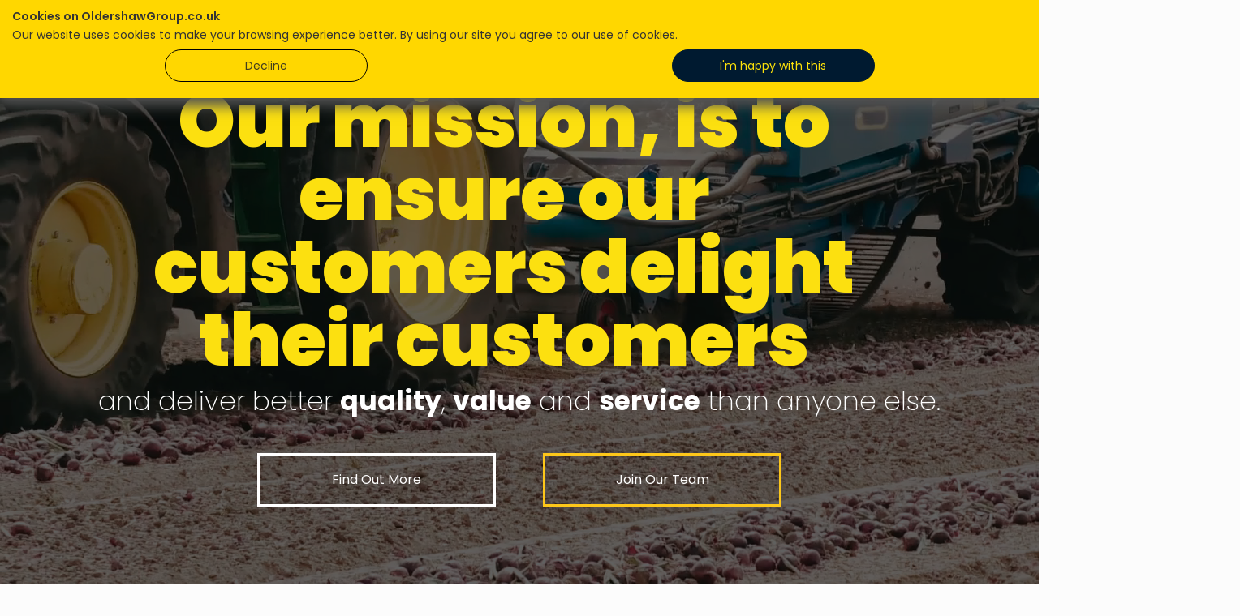

--- FILE ---
content_type: text/html
request_url: https://www.oldershawgroup.co.uk/
body_size: 14615
content:
<!DOCTYPE html><!-- Last Published: Tue Jan 20 2026 00:06:38 GMT+0000 (Coordinated Universal Time) --><html data-wf-domain="www.oldershawgroup.co.uk" data-wf-page="65b379c899134632a9d9b4f9" data-wf-site="55e7588c3b01b6b1742de2e1" lang="en"><head><meta charset="utf-8"/><title>Onion &amp; garlic grower, packer and processor</title><meta content="We are growers, packers and processors of onions, shallots and garlic. The UK&#x27;s number one onion supplier." name="description"/><meta content="Allium Experts" property="og:title"/><meta content="We are growers, packers and processors of onions, shallots and garlic. The UK&#x27;s number one onion supplier." property="og:description"/><meta content="https://cdn.prod.website-files.com/55e7588c3b01b6b1742de2e1/658194eac6e86e6f5b1b5533_MoultonBulbMainWebimage.jpg" property="og:image"/><meta content="Allium Experts" property="twitter:title"/><meta content="We are growers, packers and processors of onions, shallots and garlic. The UK&#x27;s number one onion supplier." property="twitter:description"/><meta content="https://cdn.prod.website-files.com/55e7588c3b01b6b1742de2e1/658194eac6e86e6f5b1b5533_MoultonBulbMainWebimage.jpg" property="twitter:image"/><meta property="og:type" content="website"/><meta content="summary_large_image" name="twitter:card"/><meta content="width=device-width, initial-scale=1" name="viewport"/><meta content="rPKHepPb8MbRa1tCYFFuIF_2JdzQexN4ETv0XZ-sDBw" name="google-site-verification"/><link href="https://cdn.prod.website-files.com/55e7588c3b01b6b1742de2e1/css/oldershawgroup.shared.a53383f0a.css" rel="stylesheet" type="text/css" integrity="sha384-pTOD8KXFH5WGz5DWNu+BE+ZpekLd4H827zvgfJ4+nDcnkrBwSyj7w/6MORV8Qgzc" crossorigin="anonymous"/><link href="https://fonts.googleapis.com" rel="preconnect"/><link href="https://fonts.gstatic.com" rel="preconnect" crossorigin="anonymous"/><script src="https://ajax.googleapis.com/ajax/libs/webfont/1.6.26/webfont.js" type="text/javascript"></script><script type="text/javascript">WebFont.load({  google: {    families: ["Oswald:200,300,400,500,600,700","Montserrat:100,100italic,200,200italic,300,300italic,400,400italic,500,500italic,600,600italic,700,700italic,800,800italic,900,900italic","PT Sans:400,400italic,700,700italic","Lato:100,100italic,300,300italic,400,400italic,700,700italic,900,900italic","Open Sans:300,300italic,400,400italic,600,600italic,700,700italic,800,800italic","Exo:100,100italic,200,200italic,300,300italic,400,400italic,500,500italic,600,600italic,700,700italic,800,800italic,900,900italic","Poppins:100,100italic,200,200italic,300,300italic,regular,italic,500,500italic,600,600italic,700,700italic,800,800italic,900,900italic"]  }});</script><script type="text/javascript">!function(o,c){var n=c.documentElement,t=" w-mod-";n.className+=t+"js",("ontouchstart"in o||o.DocumentTouch&&c instanceof DocumentTouch)&&(n.className+=t+"touch")}(window,document);</script><link href="https://cdn.prod.website-files.com/55e7588c3b01b6b1742de2e1/6234a3fadaadb120e7229982_favicon.png" rel="shortcut icon" type="image/x-icon"/><link href="https://cdn.prod.website-files.com/55e7588c3b01b6b1742de2e1/6234a3f447153f01129e113e_webclip.png" rel="apple-touch-icon"/><script async="" src="https://www.googletagmanager.com/gtag/js?id=UA-19571386-1"></script><script type="text/javascript">window.dataLayer = window.dataLayer || [];function gtag(){dataLayer.push(arguments);}gtag('js', new Date());gtag('config', 'UA-19571386-1', {'anonymize_ip': false});</script><script async="" src="https://www.googletagmanager.com/gtag/js?id=G-Z6ZXZJ88B7"></script><script type="text/javascript">window.dataLayer = window.dataLayer || [];function gtag(){dataLayer.push(arguments);}gtag('set', 'developer_id.dZGVlNj', true);gtag('js', new Date());gtag('config', 'G-Z6ZXZJ88B7');</script><script type="text/javascript">!function(f,b,e,v,n,t,s){if(f.fbq)return;n=f.fbq=function(){n.callMethod?n.callMethod.apply(n,arguments):n.queue.push(arguments)};if(!f._fbq)f._fbq=n;n.push=n;n.loaded=!0;n.version='2.0';n.agent='plwebflow';n.queue=[];t=b.createElement(e);t.async=!0;t.src=v;s=b.getElementsByTagName(e)[0];s.parentNode.insertBefore(t,s)}(window,document,'script','https://connect.facebook.net/en_US/fbevents.js');fbq('init', '1565255670266337');fbq('track', 'PageView');</script><meta name="facebook-domain-verification" content="q7zkpxdnk4aq9one13eqtuefrkph7z" />
<script id="jetboost-script" type="text/javascript"> window.JETBOOST_SITE_ID = "cl06tujtl14i80u1p8kq9445v"; (function(d) { var s = d.createElement("script"); s.src = "https://cdn.jetboost.io/jetboost.js"; s.async = 1; d.getElementsByTagName("head")[0].appendChild(s); })(document); </script>
<!-- Global site tag (gtag.js) - Google Ads: 994477256 -->
<script async src="https://www.googletagmanager.com/gtag/js?id=UA-19571386-1"></script>
<script>
  window.dataLayer = window.dataLayer || [];
  function gtag(){dataLayer.push(arguments);}
  gtag('js', new Date());

  gtag('config', 'UA-19571386-1');
</script>

<!-- Global site tag (gtag.js) - Google Ads: 994477256 -->
<script async src="https://www.googletagmanager.com/gtag/js?id=AW-994477256"></script>
<script>
  window.dataLayer = window.dataLayer || [];
  function gtag(){dataLayer.push(arguments);}
  gtag('js', new Date());

  gtag('config', 'AW-994477256');
</script>
<!-- Load Facebook SDK for JavaScript -->
<div id="fb-root"></div>
<script>(function(d, s, id) {
  var js, fjs = d.getElementsByTagName(s)[0];
  if (d.getElementById(id)) return;
  js = d.createElement(s); js.id = id;
  js.src = 'https://connect.facebook.net/en_GB/sdk/xfbml.customerchat.js';
  fjs.parentNode.insertBefore(js, fjs);
}(document, 'script', 'facebook-jssdk'));</script>

<script type="text/javascript">window.__WEBFLOW_CURRENCY_SETTINGS = {"currencyCode":"USD","symbol":"$","decimal":".","fractionDigits":2,"group":",","template":"{{wf {\"path\":\"symbol\",\"type\":\"PlainText\"} }} {{wf {\"path\":\"amount\",\"type\":\"CommercePrice\"} }} {{wf {\"path\":\"currencyCode\",\"type\":\"PlainText\"} }}","hideDecimalForWholeNumbers":false};</script></head><body class="body-4"><div class="preloader"><img src="https://cdn.prod.website-files.com/55e7588c3b01b6b1742de2e1/609e253b3460be3f317108f8_editor-1s-712px.gif" alt="" class="loading-icon"/></div><div class="div-block-12"><div data-poster-url="https://cdn.prod.website-files.com/55e7588c3b01b6b1742de2e1/6580da5444e76a8c01494c30_snow for web-poster-00001.jpg" data-video-urls="https://cdn.prod.website-files.com/55e7588c3b01b6b1742de2e1/6580da5444e76a8c01494c30_snow for web-transcode.mp4,https://cdn.prod.website-files.com/55e7588c3b01b6b1742de2e1/6580da5444e76a8c01494c30_snow for web-transcode.webm" data-autoplay="true" data-loop="true" data-wf-ignore="true" class="background-video-7 w-background-video w-background-video-atom"><video id="e1d6987f-9fcf-2cb9-f098-7096cf0e1d04-video" autoplay="" loop="" style="background-image:url(&quot;https://cdn.prod.website-files.com/55e7588c3b01b6b1742de2e1/6580da5444e76a8c01494c30_snow for web-poster-00001.jpg&quot;)" muted="" playsinline="" data-wf-ignore="true" data-object-fit="cover"><source src="https://cdn.prod.website-files.com/55e7588c3b01b6b1742de2e1/6580da5444e76a8c01494c30_snow for web-transcode.mp4" data-wf-ignore="true"/><source src="https://cdn.prod.website-files.com/55e7588c3b01b6b1742de2e1/6580da5444e76a8c01494c30_snow for web-transcode.webm" data-wf-ignore="true"/></video><noscript><style>
  [data-wf-bgvideo-fallback-img] {
    display: none;
  }
  @media (prefers-reduced-motion: reduce) {
    [data-wf-bgvideo-fallback-img] {
      position: absolute;
      z-index: -100;
      display: inline-block;
      height: 100%;
      width: 100%;
      object-fit: cover;
    }
  }</style><img data-wf-bgvideo-fallback-img="true" src="https://cdn.prod.website-files.com/55e7588c3b01b6b1742de2e1/6580da5444e76a8c01494c30_snow for web-poster-00001.jpg" alt=""/></noscript><div aria-live="polite"><button type="button" data-w-bg-video-control="true" aria-controls="e1d6987f-9fcf-2cb9-f098-7096cf0e1d04-video" class="w-backgroundvideo-backgroundvideoplaypausebutton w-background-video--control"><span><img src="https://cdn.prod.website-files.com/6022af993a6b2191db3ed10c/628299f8aa233b83918e24fd_Pause.svg" loading="lazy" alt="Pause video"/></span><span hidden=""><img loading="lazy" alt="Play video" src="https://cdn.prod.website-files.com/6022af993a6b2191db3ed10c/628298b20ae0236682d4b87f_Play-24.svg"/></span></button></div></div></div><div class="navigation-wrap"><div data-collapse="medium" data-animation="default" data-duration="400" data-easing="ease" data-easing2="ease" role="banner" class="navigation-2 w-nav"><div class="navigation-container"><div class="navigation-left"><a href="#" class="brand-3 w-nav-brand"><img src="https://cdn.prod.website-files.com/55e7588c3b01b6b1742de2e1/623cfc11b1a21e7ea864a082_OG%20Linear%20White%20Text.png" sizes="(max-width: 479px) 98vw, (max-width: 767px) 99vw, (max-width: 5575px) 100vw, 5575px" srcset="https://cdn.prod.website-files.com/55e7588c3b01b6b1742de2e1/623cfc11b1a21e7ea864a082_OG%20Linear%20White%20Text-p-500.png 500w, https://cdn.prod.website-files.com/55e7588c3b01b6b1742de2e1/623cfc11b1a21e7ea864a082_OG%20Linear%20White%20Text-p-800.png 800w, https://cdn.prod.website-files.com/55e7588c3b01b6b1742de2e1/623cfc11b1a21e7ea864a082_OG%20Linear%20White%20Text-p-1080.png 1080w, https://cdn.prod.website-files.com/55e7588c3b01b6b1742de2e1/623cfc11b1a21e7ea864a082_OG%20Linear%20White%20Text-p-1600.png 1600w, https://cdn.prod.website-files.com/55e7588c3b01b6b1742de2e1/623cfc11b1a21e7ea864a082_OG%20Linear%20White%20Text-p-2000.png 2000w, https://cdn.prod.website-files.com/55e7588c3b01b6b1742de2e1/623cfc11b1a21e7ea864a082_OG%20Linear%20White%20Text-p-2600.png 2600w, https://cdn.prod.website-files.com/55e7588c3b01b6b1742de2e1/623cfc11b1a21e7ea864a082_OG%20Linear%20White%20Text-p-3200.png 3200w, https://cdn.prod.website-files.com/55e7588c3b01b6b1742de2e1/623cfc11b1a21e7ea864a082_OG%20Linear%20White%20Text.png 5575w" alt="" class="tog-logo"/></a></div><nav role="navigation" class="nav-menu-4 w-nav-menu"><a href="/" aria-current="page" class="navigation-link w-nav-link w--current">Home</a><div data-hover="true" data-delay="200" data-w-id="7318fd3b-6507-6a60-07b5-a04bc9ca9645" class="navbar11_menu-dropdown w-dropdown"><div class="navbar11_dropdown-toggle w-dropdown-toggle"><div class="dropdown-icon w-embed"><svg width=" 100%" height=" 100%" viewBox="0 0 16 16" fill="none" xmlns="http://www.w3.org/2000/svg">
<path fill-rule="evenodd" clip-rule="evenodd" d="M2.55806 6.29544C2.46043 6.19781 2.46043 6.03952 2.55806 5.94189L3.44195 5.058C3.53958 4.96037 3.69787 4.96037 3.7955 5.058L8.00001 9.26251L12.2045 5.058C12.3021 4.96037 12.4604 4.96037 12.5581 5.058L13.4419 5.94189C13.5396 6.03952 13.5396 6.19781 13.4419 6.29544L8.17678 11.5606C8.07915 11.6582 7.92086 11.6582 7.82323 11.5606L2.55806 6.29544Z" fill="currentColor"/>
</svg></div><div class="text-block-80">About Us</div></div><nav class="navbar11_dropdown-list w-dropdown-list"><div class="navbar11_dropdown-link-list"><a id="w-node-_7318fd3b-6507-6a60-07b5-a04bc9ca964c-c9ca963d" href="/about" class="navbar11_dropdown-link w-inline-block"><img src="https://cdn.prod.website-files.com/55e7588c3b01b6b1742de2e1/625ea8f6b16093d1d1d800ae_team%20icon.png" loading="lazy" width="50" id="w-node-_7318fd3b-6507-6a60-07b5-a04bc9ca964d-c9ca963d" alt=""/><div class="navbar11_text-wrapper"><div class="text-weight-semibold">Our Team</div><p class="text-size-small hide-mobile-landscape">Family Business</p></div></a><a href="/find-us" class="navbar11_dropdown-link w-inline-block"><img src="https://cdn.prod.website-files.com/55e7588c3b01b6b1742de2e1/625ea8f66173b03b5458422a_location%20icon.png" loading="lazy" width="50" id="w-node-_7318fd3b-6507-6a60-07b5-a04bc9ca9654-c9ca963d" alt=""/><div class="navbar11_text-wrapper"><div class="text-weight-semibold">Our Location</div><p class="text-size-small hide-mobile-landscape">Moulton, Lincolnshire, PE12 6PP</p></div></a><a href="/certification" class="navbar11_dropdown-link w-inline-block"><img src="https://cdn.prod.website-files.com/55e7588c3b01b6b1742de2e1/625ea8f7be84fc864c9f8c27_certification%20icon.png" loading="lazy" width="50" id="w-node-_7318fd3b-6507-6a60-07b5-a04bc9ca965b-c9ca963d" alt=""/><div class="navbar11_text-wrapper"><div class="text-weight-semibold">Certification</div><p class="text-size-small hide-mobile-landscape">Accreditations</p></div></a></div></nav></div><div data-hover="true" data-delay="200" data-w-id="7318fd3b-6507-6a60-07b5-a04bc9ca9661" class="navbar11_menu-dropdown w-dropdown"><div class="navbar11_dropdown-toggle w-dropdown-toggle"><div class="dropdown-icon w-embed"><svg width=" 100%" height=" 100%" viewBox="0 0 16 16" fill="none" xmlns="http://www.w3.org/2000/svg">
<path fill-rule="evenodd" clip-rule="evenodd" d="M2.55806 6.29544C2.46043 6.19781 2.46043 6.03952 2.55806 5.94189L3.44195 5.058C3.53958 4.96037 3.69787 4.96037 3.7955 5.058L8.00001 9.26251L12.2045 5.058C12.3021 4.96037 12.4604 4.96037 12.5581 5.058L13.4419 5.94189C13.5396 6.03952 13.5396 6.19781 13.4419 6.29544L8.17678 11.5606C8.07915 11.6582 7.92086 11.6582 7.82323 11.5606L2.55806 6.29544Z" fill="currentColor"/>
</svg></div><div class="text-block-80">What we do</div></div><nav class="navbar11_dropdown-list w-dropdown-list"><div class="navbar11_dropdown-link-list"><a href="/oldershaws-of-moulton" class="navbar11_dropdown-link w-inline-block"><img src="https://cdn.prod.website-files.com/55e7588c3b01b6b1742de2e1/625ea8f73df40b475bcb42d1_tractor%20icon.png" loading="lazy" width="50" id="w-node-_7318fd3b-6507-6a60-07b5-a04bc9ca9669-c9ca963d" alt=""/><div class="navbar11_text-wrapper"><div class="text-weight-semibold">Growing</div><p class="text-size-small hide-mobile-landscape">Oldershaws of Moulton</p></div></a><a href="/moulton-bulb" class="navbar11_dropdown-link w-inline-block"><img src="https://cdn.prod.website-files.com/55e7588c3b01b6b1742de2e1/625ea8f66783b9edf2863168_supermarket%20icon.png" loading="lazy" width="50" id="w-node-_7318fd3b-6507-6a60-07b5-a04bc9ca9670-c9ca963d" alt=""/><div class="navbar11_text-wrapper"><div class="text-weight-semibold">Allium Packing</div><p class="text-size-small hide-mobile-landscape">Moulton Bulb</p></div></a><a href="/goldwood-moulton" class="navbar11_dropdown-link w-inline-block"><img src="https://cdn.prod.website-files.com/55e7588c3b01b6b1742de2e1/625ea8f681be18038a0bc690_knife%20icon.png" loading="lazy" width="50" id="w-node-_7318fd3b-6507-6a60-07b5-a04bc9ca9677-c9ca963d" alt=""/><div class="navbar11_text-wrapper"><div class="text-weight-semibold">Vegetable Processing</div><p class="text-size-small hide-mobile-landscape">Goldwood</p></div></a><a href="/moulton-bulb-imports" class="navbar11_dropdown-link w-inline-block"><img src="https://cdn.prod.website-files.com/55e7588c3b01b6b1742de2e1/625ea8f6a7704b888eb2a6d4_ship%20icon.png" loading="lazy" width="50" id="w-node-_7318fd3b-6507-6a60-07b5-a04bc9ca967e-c9ca963d" alt=""/><div class="navbar11_text-wrapper"><div class="text-weight-semibold">Importing &amp; Wholesale</div><p class="text-size-small hide-mobile-landscape">Moulton bulb Imports</p></div></a></div></nav></div><div data-hover="true" data-delay="200" data-w-id="82505203-dedb-5c9b-ad44-c70c7a9629f8" class="navbar11_menu-dropdown w-dropdown"><div class="navbar11_dropdown-toggle w-dropdown-toggle"><div class="dropdown-icon w-embed"><svg width=" 100%" height=" 100%" viewBox="0 0 16 16" fill="none" xmlns="http://www.w3.org/2000/svg">
<path fill-rule="evenodd" clip-rule="evenodd" d="M2.55806 6.29544C2.46043 6.19781 2.46043 6.03952 2.55806 5.94189L3.44195 5.058C3.53958 4.96037 3.69787 4.96037 3.7955 5.058L8.00001 9.26251L12.2045 5.058C12.3021 4.96037 12.4604 4.96037 12.5581 5.058L13.4419 5.94189C13.5396 6.03952 13.5396 6.19781 13.4419 6.29544L8.17678 11.5606C8.07915 11.6582 7.92086 11.6582 7.82323 11.5606L2.55806 6.29544Z" fill="currentColor"/>
</svg></div><div class="text-block-80">How We Do it</div></div><nav class="navbar11_dropdown-list w-dropdown-list"><div class="navbar11_dropdown-link-list"><a href="/solar" class="navbar11_dropdown-link w-inline-block"><img src="https://cdn.prod.website-files.com/55e7588c3b01b6b1742de2e1/67e7d64ed0b160a0907286b5_solar-panel-svgrepo-com.svg" loading="lazy" width="50" id="w-node-_82505203-dedb-5c9b-ad44-c70c7a962a00-c9ca963d" alt=""/><div class="navbar11_text-wrapper"><div class="text-weight-semibold">Solar Energy</div></div></a><a href="/storage" class="navbar11_dropdown-link w-inline-block"><img src="https://cdn.prod.website-files.com/55e7588c3b01b6b1742de2e1/67e7d69183d83f1907b9646c_warehouse-cost-svgrepo-com.svg" loading="lazy" width="50" id="w-node-_82505203-dedb-5c9b-ad44-c70c7a962a07-c9ca963d" alt=""/><div class="navbar11_text-wrapper"><div class="text-weight-semibold">Onion Storage</div></div></a><a href="/digital-transformation" class="navbar11_dropdown-link w-inline-block"><img src="https://cdn.prod.website-files.com/55e7588c3b01b6b1742de2e1/67eab57041caf647fd9f77b8_data-svgrepo-com.svg" loading="lazy" width="50" id="w-node-d1f44b58-4d87-d40b-26ec-d191b6a3b9b3-c9ca963d" alt=""/><div class="navbar11_text-wrapper"><div class="text-weight-semibold">Digital Transformation</div></div></a></div></nav></div><a href="/know-your-onions" class="navigation-link w-nav-link">Products</a><a href="/news" class="navigation-link w-nav-link">News</a></nav><a href="/careers" class="navigation-link w-nav-link">Jobs</a><div class="navigation-right"><a href="/contact-us" target="_blank" class="button-menu w-button">Get in Touch</a></div></div></div><div data-collapse="medium" data-animation="default" data-duration="400" data-easing="ease-out" data-easing2="ease-out" role="banner" class="navigation-mob w-nav"><div class="navigation-container-mob"><a href="#" class="brand-4 w-nav-brand"><img src="https://cdn.prod.website-files.com/55e7588c3b01b6b1742de2e1/623cfc11b1a21e7ea864a082_OG%20Linear%20White%20Text.png" sizes="(max-width: 479px) 98vw, (max-width: 767px) 99vw, (max-width: 5575px) 100vw, 5575px" srcset="https://cdn.prod.website-files.com/55e7588c3b01b6b1742de2e1/623cfc11b1a21e7ea864a082_OG%20Linear%20White%20Text-p-500.png 500w, https://cdn.prod.website-files.com/55e7588c3b01b6b1742de2e1/623cfc11b1a21e7ea864a082_OG%20Linear%20White%20Text-p-800.png 800w, https://cdn.prod.website-files.com/55e7588c3b01b6b1742de2e1/623cfc11b1a21e7ea864a082_OG%20Linear%20White%20Text-p-1080.png 1080w, https://cdn.prod.website-files.com/55e7588c3b01b6b1742de2e1/623cfc11b1a21e7ea864a082_OG%20Linear%20White%20Text-p-1600.png 1600w, https://cdn.prod.website-files.com/55e7588c3b01b6b1742de2e1/623cfc11b1a21e7ea864a082_OG%20Linear%20White%20Text-p-2000.png 2000w, https://cdn.prod.website-files.com/55e7588c3b01b6b1742de2e1/623cfc11b1a21e7ea864a082_OG%20Linear%20White%20Text-p-2600.png 2600w, https://cdn.prod.website-files.com/55e7588c3b01b6b1742de2e1/623cfc11b1a21e7ea864a082_OG%20Linear%20White%20Text-p-3200.png 3200w, https://cdn.prod.website-files.com/55e7588c3b01b6b1742de2e1/623cfc11b1a21e7ea864a082_OG%20Linear%20White%20Text.png 5575w" alt="" class="tog-logo"/></a><nav role="navigation" class="mobile-nav w-nav-menu"><a href="/" aria-current="page" class="mobile-nav-link w-nav-link w--current"><span class="text-span">Home</span></a><div data-delay="0" data-hover="false" class="mobile-dropdown w-dropdown"><div class="mobile-toggle w-dropdown-toggle"><div class="w-icon-dropdown-toggle"></div><div>What We Do</div></div><nav class="dropdown-list w-dropdown-list"><a href="/oldershaws-of-moulton" class="dropdown-link-mobile w-inline-block"><div class="icon-square"><img src="https://cdn.prod.website-files.com/55e7588c3b01b6b1742de2e1/625ea8f73df40b475bcb42d1_tractor%20icon.png" alt=""/></div><div class="nav-content-wrap"><div class="text-block-61">Growing</div><div class="nav-link-details">Oldershaws of Moulton</div></div></a><a href="/moulton-bulb" class="dropdown-link-mobile w-inline-block"><div class="icon-square"><img src="https://cdn.prod.website-files.com/55e7588c3b01b6b1742de2e1/625ea8f66783b9edf2863168_supermarket%20icon.png" alt=""/></div><div class="nav-content-wrap"><div>Allium Packing</div><div class="nav-link-details">Moulton Bulb</div></div></a><a href="/goldwood-moulton" class="dropdown-link-mobile w-inline-block"><div class="icon-square"><img src="https://cdn.prod.website-files.com/55e7588c3b01b6b1742de2e1/625ea8f681be18038a0bc690_knife%20icon.png" alt=""/></div><div class="nav-content-wrap"><div>Vegetable Processing</div><div class="nav-link-details">Goldwood</div></div></a><a href="/moulton-bulb-imports" class="dropdown-link-mobile w-inline-block"><div class="icon-square"><img src="https://cdn.prod.website-files.com/55e7588c3b01b6b1742de2e1/625ea8f6a7704b888eb2a6d4_ship%20icon.png" alt=""/></div><div class="nav-content-wrap"><div class="nav-link-title">Importing &amp; Wholesale</div><div class="nav-link-details">Moulton Bulb Imports</div></div></a></nav></div><div data-delay="0" data-hover="false" class="mobile-dropdown w-dropdown"><div class="mobile-toggle w-dropdown-toggle"><div class="w-icon-dropdown-toggle"></div><div>About Us</div></div><nav class="dropdown-list w-dropdown-list"><a href="/about" class="dropdown-link-mobile w-inline-block"><div class="icon-square"><img src="https://cdn.prod.website-files.com/55e7588c3b01b6b1742de2e1/625ea8f6b16093d1d1d800ae_team%20icon.png" alt=""/></div><div class="nav-content-wrap"><div class="text-block-61">Our Team</div><div class="nav-link-details">Explore our History</div></div></a><a href="/find-us" class="dropdown-link-mobile w-inline-block"><div class="icon-square"><img src="https://cdn.prod.website-files.com/55e7588c3b01b6b1742de2e1/625ea8f66173b03b5458422a_location%20icon.png" alt=""/></div><div class="nav-content-wrap"><div>Our Location</div><div class="nav-link-details">Join our Team</div></div></a><a href="/certification" class="dropdown-link-mobile w-inline-block"><div class="icon-square"><img src="https://cdn.prod.website-files.com/55e7588c3b01b6b1742de2e1/625ea8f7be84fc864c9f8c27_certification%20icon.png" alt=""/></div><div class="nav-content-wrap"><div>Our Certifications</div><div class="nav-link-details">Join our Team</div></div></a></nav></div><div data-delay="0" data-hover="false" class="mobile-dropdown w-dropdown"><div class="mobile-toggle w-dropdown-toggle"><div class="w-icon-dropdown-toggle"></div><div>How We Do It</div></div><nav class="dropdown-list w-dropdown-list"><a href="/solar" class="dropdown-link-mobile w-inline-block"><div class="icon-square"><img src="https://cdn.prod.website-files.com/55e7588c3b01b6b1742de2e1/67e7d64ed0b160a0907286b5_solar-panel-svgrepo-com.svg" alt=""/></div><div class="nav-content-wrap"><div class="text-block-61">Solar</div></div></a><a href="/storage" class="dropdown-link-mobile w-inline-block"><div class="icon-square"><img src="https://cdn.prod.website-files.com/55e7588c3b01b6b1742de2e1/67e7d69183d83f1907b9646c_warehouse-cost-svgrepo-com.svg" alt=""/></div><div class="nav-content-wrap"><div>Storage</div></div></a><a href="/digital-transformation" class="dropdown-link-mobile w-inline-block"><div class="icon-square"><img src="https://cdn.prod.website-files.com/55e7588c3b01b6b1742de2e1/67eab57041caf647fd9f77b8_data-svgrepo-com.svg" alt=""/></div><div class="nav-content-wrap"><div>Digital</div></div></a></nav></div><a href="/know-your-onions" class="mobile-nav-link w-nav-link">Products</a><a href="/news" class="mobile-nav-link w-nav-link">News</a><a href="/careers" class="mobile-nav-link w-nav-link">Jobs</a></nav><div class="menu-mob w-nav-button"><div class="icon-6 w-icon-nav-menu"></div></div></div></div></div><div data-collapse="medium" data-animation="default" data-duration="400" data-easing="ease" data-easing2="ease" role="banner" class="navigation-2 w-nav"><div class="navigation-container"><div class="navigation-left"><a href="#" class="brand-3 w-nav-brand"><img src="https://cdn.prod.website-files.com/55e7588c3b01b6b1742de2e1/623cfc11b1a21e7ea864a082_OG%20Linear%20White%20Text.png" sizes="(max-width: 479px) 98vw, (max-width: 767px) 99vw, (max-width: 5575px) 100vw, 5575px" srcset="https://cdn.prod.website-files.com/55e7588c3b01b6b1742de2e1/623cfc11b1a21e7ea864a082_OG%20Linear%20White%20Text-p-500.png 500w, https://cdn.prod.website-files.com/55e7588c3b01b6b1742de2e1/623cfc11b1a21e7ea864a082_OG%20Linear%20White%20Text-p-800.png 800w, https://cdn.prod.website-files.com/55e7588c3b01b6b1742de2e1/623cfc11b1a21e7ea864a082_OG%20Linear%20White%20Text-p-1080.png 1080w, https://cdn.prod.website-files.com/55e7588c3b01b6b1742de2e1/623cfc11b1a21e7ea864a082_OG%20Linear%20White%20Text-p-1600.png 1600w, https://cdn.prod.website-files.com/55e7588c3b01b6b1742de2e1/623cfc11b1a21e7ea864a082_OG%20Linear%20White%20Text-p-2000.png 2000w, https://cdn.prod.website-files.com/55e7588c3b01b6b1742de2e1/623cfc11b1a21e7ea864a082_OG%20Linear%20White%20Text-p-2600.png 2600w, https://cdn.prod.website-files.com/55e7588c3b01b6b1742de2e1/623cfc11b1a21e7ea864a082_OG%20Linear%20White%20Text-p-3200.png 3200w, https://cdn.prod.website-files.com/55e7588c3b01b6b1742de2e1/623cfc11b1a21e7ea864a082_OG%20Linear%20White%20Text.png 5575w" alt="" class="tog-logo"/></a></div><nav role="navigation" class="nav-menu-4 w-nav-menu"><a href="/" aria-current="page" class="navigation-link w-nav-link w--current">Home</a><div data-hover="true" data-delay="200" data-w-id="7318fd3b-6507-6a60-07b5-a04bc9ca9645" class="navbar11_menu-dropdown w-dropdown"><div class="navbar11_dropdown-toggle w-dropdown-toggle"><div class="dropdown-icon w-embed"><svg width=" 100%" height=" 100%" viewBox="0 0 16 16" fill="none" xmlns="http://www.w3.org/2000/svg">
<path fill-rule="evenodd" clip-rule="evenodd" d="M2.55806 6.29544C2.46043 6.19781 2.46043 6.03952 2.55806 5.94189L3.44195 5.058C3.53958 4.96037 3.69787 4.96037 3.7955 5.058L8.00001 9.26251L12.2045 5.058C12.3021 4.96037 12.4604 4.96037 12.5581 5.058L13.4419 5.94189C13.5396 6.03952 13.5396 6.19781 13.4419 6.29544L8.17678 11.5606C8.07915 11.6582 7.92086 11.6582 7.82323 11.5606L2.55806 6.29544Z" fill="currentColor"/>
</svg></div><div class="text-block-80">About Us</div></div><nav class="navbar11_dropdown-list w-dropdown-list"><div class="navbar11_dropdown-link-list"><a id="w-node-_7318fd3b-6507-6a60-07b5-a04bc9ca964c-c9ca963d" href="/about" class="navbar11_dropdown-link w-inline-block"><img src="https://cdn.prod.website-files.com/55e7588c3b01b6b1742de2e1/625ea8f6b16093d1d1d800ae_team%20icon.png" loading="lazy" width="50" id="w-node-_7318fd3b-6507-6a60-07b5-a04bc9ca964d-c9ca963d" alt=""/><div class="navbar11_text-wrapper"><div class="text-weight-semibold">Our Team</div><p class="text-size-small hide-mobile-landscape">Family Business</p></div></a><a href="/find-us" class="navbar11_dropdown-link w-inline-block"><img src="https://cdn.prod.website-files.com/55e7588c3b01b6b1742de2e1/625ea8f66173b03b5458422a_location%20icon.png" loading="lazy" width="50" id="w-node-_7318fd3b-6507-6a60-07b5-a04bc9ca9654-c9ca963d" alt=""/><div class="navbar11_text-wrapper"><div class="text-weight-semibold">Our Location</div><p class="text-size-small hide-mobile-landscape">Moulton, Lincolnshire, PE12 6PP</p></div></a><a href="/certification" class="navbar11_dropdown-link w-inline-block"><img src="https://cdn.prod.website-files.com/55e7588c3b01b6b1742de2e1/625ea8f7be84fc864c9f8c27_certification%20icon.png" loading="lazy" width="50" id="w-node-_7318fd3b-6507-6a60-07b5-a04bc9ca965b-c9ca963d" alt=""/><div class="navbar11_text-wrapper"><div class="text-weight-semibold">Certification</div><p class="text-size-small hide-mobile-landscape">Accreditations</p></div></a></div></nav></div><div data-hover="true" data-delay="200" data-w-id="7318fd3b-6507-6a60-07b5-a04bc9ca9661" class="navbar11_menu-dropdown w-dropdown"><div class="navbar11_dropdown-toggle w-dropdown-toggle"><div class="dropdown-icon w-embed"><svg width=" 100%" height=" 100%" viewBox="0 0 16 16" fill="none" xmlns="http://www.w3.org/2000/svg">
<path fill-rule="evenodd" clip-rule="evenodd" d="M2.55806 6.29544C2.46043 6.19781 2.46043 6.03952 2.55806 5.94189L3.44195 5.058C3.53958 4.96037 3.69787 4.96037 3.7955 5.058L8.00001 9.26251L12.2045 5.058C12.3021 4.96037 12.4604 4.96037 12.5581 5.058L13.4419 5.94189C13.5396 6.03952 13.5396 6.19781 13.4419 6.29544L8.17678 11.5606C8.07915 11.6582 7.92086 11.6582 7.82323 11.5606L2.55806 6.29544Z" fill="currentColor"/>
</svg></div><div class="text-block-80">What we do</div></div><nav class="navbar11_dropdown-list w-dropdown-list"><div class="navbar11_dropdown-link-list"><a href="/oldershaws-of-moulton" class="navbar11_dropdown-link w-inline-block"><img src="https://cdn.prod.website-files.com/55e7588c3b01b6b1742de2e1/625ea8f73df40b475bcb42d1_tractor%20icon.png" loading="lazy" width="50" id="w-node-_7318fd3b-6507-6a60-07b5-a04bc9ca9669-c9ca963d" alt=""/><div class="navbar11_text-wrapper"><div class="text-weight-semibold">Growing</div><p class="text-size-small hide-mobile-landscape">Oldershaws of Moulton</p></div></a><a href="/moulton-bulb" class="navbar11_dropdown-link w-inline-block"><img src="https://cdn.prod.website-files.com/55e7588c3b01b6b1742de2e1/625ea8f66783b9edf2863168_supermarket%20icon.png" loading="lazy" width="50" id="w-node-_7318fd3b-6507-6a60-07b5-a04bc9ca9670-c9ca963d" alt=""/><div class="navbar11_text-wrapper"><div class="text-weight-semibold">Allium Packing</div><p class="text-size-small hide-mobile-landscape">Moulton Bulb</p></div></a><a href="/goldwood-moulton" class="navbar11_dropdown-link w-inline-block"><img src="https://cdn.prod.website-files.com/55e7588c3b01b6b1742de2e1/625ea8f681be18038a0bc690_knife%20icon.png" loading="lazy" width="50" id="w-node-_7318fd3b-6507-6a60-07b5-a04bc9ca9677-c9ca963d" alt=""/><div class="navbar11_text-wrapper"><div class="text-weight-semibold">Vegetable Processing</div><p class="text-size-small hide-mobile-landscape">Goldwood</p></div></a><a href="/moulton-bulb-imports" class="navbar11_dropdown-link w-inline-block"><img src="https://cdn.prod.website-files.com/55e7588c3b01b6b1742de2e1/625ea8f6a7704b888eb2a6d4_ship%20icon.png" loading="lazy" width="50" id="w-node-_7318fd3b-6507-6a60-07b5-a04bc9ca967e-c9ca963d" alt=""/><div class="navbar11_text-wrapper"><div class="text-weight-semibold">Importing &amp; Wholesale</div><p class="text-size-small hide-mobile-landscape">Moulton bulb Imports</p></div></a></div></nav></div><div data-hover="true" data-delay="200" data-w-id="82505203-dedb-5c9b-ad44-c70c7a9629f8" class="navbar11_menu-dropdown w-dropdown"><div class="navbar11_dropdown-toggle w-dropdown-toggle"><div class="dropdown-icon w-embed"><svg width=" 100%" height=" 100%" viewBox="0 0 16 16" fill="none" xmlns="http://www.w3.org/2000/svg">
<path fill-rule="evenodd" clip-rule="evenodd" d="M2.55806 6.29544C2.46043 6.19781 2.46043 6.03952 2.55806 5.94189L3.44195 5.058C3.53958 4.96037 3.69787 4.96037 3.7955 5.058L8.00001 9.26251L12.2045 5.058C12.3021 4.96037 12.4604 4.96037 12.5581 5.058L13.4419 5.94189C13.5396 6.03952 13.5396 6.19781 13.4419 6.29544L8.17678 11.5606C8.07915 11.6582 7.92086 11.6582 7.82323 11.5606L2.55806 6.29544Z" fill="currentColor"/>
</svg></div><div class="text-block-80">How We Do it</div></div><nav class="navbar11_dropdown-list w-dropdown-list"><div class="navbar11_dropdown-link-list"><a href="/solar" class="navbar11_dropdown-link w-inline-block"><img src="https://cdn.prod.website-files.com/55e7588c3b01b6b1742de2e1/67e7d64ed0b160a0907286b5_solar-panel-svgrepo-com.svg" loading="lazy" width="50" id="w-node-_82505203-dedb-5c9b-ad44-c70c7a962a00-c9ca963d" alt=""/><div class="navbar11_text-wrapper"><div class="text-weight-semibold">Solar Energy</div></div></a><a href="/storage" class="navbar11_dropdown-link w-inline-block"><img src="https://cdn.prod.website-files.com/55e7588c3b01b6b1742de2e1/67e7d69183d83f1907b9646c_warehouse-cost-svgrepo-com.svg" loading="lazy" width="50" id="w-node-_82505203-dedb-5c9b-ad44-c70c7a962a07-c9ca963d" alt=""/><div class="navbar11_text-wrapper"><div class="text-weight-semibold">Onion Storage</div></div></a><a href="/digital-transformation" class="navbar11_dropdown-link w-inline-block"><img src="https://cdn.prod.website-files.com/55e7588c3b01b6b1742de2e1/67eab57041caf647fd9f77b8_data-svgrepo-com.svg" loading="lazy" width="50" id="w-node-d1f44b58-4d87-d40b-26ec-d191b6a3b9b3-c9ca963d" alt=""/><div class="navbar11_text-wrapper"><div class="text-weight-semibold">Digital Transformation</div></div></a></div></nav></div><a href="/know-your-onions" class="navigation-link w-nav-link">Products</a><a href="/news" class="navigation-link w-nav-link">News</a></nav><a href="/careers" class="navigation-link w-nav-link">Jobs</a><div class="navigation-right"><a href="/contact-us" target="_blank" class="button-menu w-button">Get in Touch</a></div></div></div><div class="popup-wrapper"><div id="consentPopup" class="cookiesconsentbaner"><div><div class="heading-consent">Cookies on OldershawGroup.co.uk</div></div><p class="consent-paragraph">Our website uses cookies to make your browsing experience better. By using our site you agree to our use of cookies. </p><div class="cookie-buttons-wrapper"><a href="#" class="cookies-button w-button">Decline</a><a id="consentBtn" href="#" class="cookies-button ok w-button">I&#x27;m happy with this</a></div></div></div><div class="mainmenu"><div class="menu-wrapper"></div><img src="https://cdn.prod.website-files.com/55e7588c3b01b6b1742de2e1/6462567d76d40d255392eff1_mainmenu%20background.jpg" loading="lazy" sizes="(max-width: 1618px) 100vw, 1618px" srcset="https://cdn.prod.website-files.com/55e7588c3b01b6b1742de2e1/6462567d76d40d255392eff1_mainmenu%20background-p-500.jpg 500w, https://cdn.prod.website-files.com/55e7588c3b01b6b1742de2e1/6462567d76d40d255392eff1_mainmenu%20background-p-800.jpg 800w, https://cdn.prod.website-files.com/55e7588c3b01b6b1742de2e1/6462567d76d40d255392eff1_mainmenu%20background-p-1080.jpg 1080w, https://cdn.prod.website-files.com/55e7588c3b01b6b1742de2e1/6462567d76d40d255392eff1_mainmenu%20background-p-1600.jpg 1600w, https://cdn.prod.website-files.com/55e7588c3b01b6b1742de2e1/6462567d76d40d255392eff1_mainmenu%20background.jpg 1618w" alt="" class="image-18"/></div><div class="page-wrapper"><div id="Hero" data-w-id="05af8304-096a-e3b7-3917-450ebe080718" class="section-2 hero-v1"><div class="hero-vid-div"><div data-poster-url="https://cdn.prod.website-files.com/5bd70aed4da7711e21db4a93/5bdc86023483fd7d7d92a852_N-poster-00001.jpg" data-video-urls="https://cdn.prod.website-files.com/55e7588c3b01b6b1742de2e1/5cc762a95da5eee0976cbe67_N-poster-00001.jpg,https://cdn.prod.website-files.com/55e7588c3b01b6b1742de2e1/5cc762a95da5eee0976cbe67_N-transcode.mp4,https://cdn.prod.website-files.com/55e7588c3b01b6b1742de2e1/5cc762a95da5eee0976cbe67_N-transcode.webm" data-autoplay="true" data-loop="true" data-wf-ignore="true" data-beta-bgvideo-upgrade="false" class="background-video-2 w-background-video w-background-video-atom"><video id="05af8304-096a-e3b7-3917-450ebe08071a-video" autoplay="" loop="" style="background-image:url(&quot;https://cdn.prod.website-files.com/5bd70aed4da7711e21db4a93/5bdc86023483fd7d7d92a852_N-poster-00001.jpg&quot;)" muted="" playsinline="" data-wf-ignore="true" data-object-fit="cover"><source src="https://cdn.prod.website-files.com/55e7588c3b01b6b1742de2e1/5cc762a95da5eee0976cbe67_N-poster-00001.jpg" data-wf-ignore="true"/><source src="https://cdn.prod.website-files.com/55e7588c3b01b6b1742de2e1/5cc762a95da5eee0976cbe67_N-transcode.mp4" data-wf-ignore="true"/><source src="https://cdn.prod.website-files.com/55e7588c3b01b6b1742de2e1/5cc762a95da5eee0976cbe67_N-transcode.webm" data-wf-ignore="true"/></video><div class="video-filter"><div class="wrapper-2"><div class="hero-intro"><div data-delay="10000" data-animation="cross" class="slider w-slider" data-autoplay="true" data-easing="ease" data-hide-arrows="false" data-disable-swipe="false" data-autoplay-limit="0" data-nav-spacing="3" data-duration="500" data-infinite="true"><div class="mask-2 w-slider-mask"><div class="hero-slide w-slide"><div class="hero-slider-wrapper"><div class="hero-v1-intro"><h1 class="heading-34">Our <span class="image-background">mission</span>, is to ensure our customers delight their customers </h1><h2 class="heading-2">and deliver better <strong>quality</strong>, <strong>value</strong> and <strong>service</strong> than anyone else.</h2></div></div></div></div><div class="left-arrow w-slider-arrow-left"><div class="w-icon-slider-left"></div></div><div class="right-arrow w-slider-arrow-right"><div class="w-icon-slider-right"></div></div><div class="slide-nav w-slider-nav w-round"></div></div><div class="hero-square"><div class="hero-square-center"></div></div></div></div><div class="side-by-side-div centre"><a href="#Services" class="link-block-16 w-inline-block"><div class="learn-more-div"><div class="text-block-84">Find Out More</div></div></a><a href="/careers" class="link-block-16 w-inline-block"><div class="learn-more-div yellow"><div class="text-block-84">Join Our Team</div></div></a></div></div></div></div></div><div id="Services" class="section-2 grade"><div class="wrapper-2"><div class="section-intro big-text"><h2 data-w-id="05af8304-096a-e3b7-3917-450ebe080734" style="opacity:0" class="heading-26">What We Do</h2><div data-w-id="05af8304-096a-e3b7-3917-450ebe080736" style="opacity:0" class="divider center"></div></div><div class="feature-cards"><div data-w-id="05af8304-096a-e3b7-3917-450ebe080738" style="opacity:0" class="feature-card"><div class="cardimage-holder"><img src="https://cdn.prod.website-files.com/55e7588c3b01b6b1742de2e1/5e05d520ed2a27357c6436d2_freshly-harvested-onions.jpg" loading="lazy" sizes="(max-width: 816px) 100vw, 816px" srcset="https://cdn.prod.website-files.com/55e7588c3b01b6b1742de2e1/5e05d520ed2a27357c6436d2_freshly-harvested-onions-p-800.jpeg 800w, https://cdn.prod.website-files.com/55e7588c3b01b6b1742de2e1/5e05d520ed2a27357c6436d2_freshly-harvested-onions.jpg 816w" alt="Freshly harvested onions" class="cardimage"/></div><div class="feature-wrapper-2"><h3 data-w-id="52ac867d-c5d5-95e9-0c39-ada9b3180e39" style="opacity:0" class="heading-33-copy">Onion &amp; Shallot</h3><h2 class="heading-26 fancy">Growing</h2><p class="text-grey">We grow 13k tonnes of onions and shallots on our farms in Lincolnshire and Norfolk. As well as potatoes, wheat and sugar beet.</p><a href="/oldershaws-of-moulton" class="link-3">our growing business</a></div></div><div data-w-id="05af8304-096a-e3b7-3917-450ebe080741" style="opacity:0" class="feature-card"><div class="cardimage-holder"><img src="https://cdn.prod.website-files.com/55e7588c3b01b6b1742de2e1/5cd1ebcf68db65057ede9619_Shallots%20on%20a%20packing%20machine.jpg" loading="lazy" alt="shallots on packing line" class="cardimage"/></div><div class="feature-wrapper-2"><h3 data-w-id="81c33f23-7c55-e618-0c9a-3c11709b8c50" style="opacity:0" class="heading-33-copy">Onion, Shallot &amp; Garlic</h3><h2 class="heading-26 fancy">Packing</h2><p class="text-grey">From our site in Moulton, we pack around 100k tonnes of onions, shallots and garlic,  for British supermarkets customers.</p><a href="/moulton-bulb" class="link-3">our packing business</a></div></div><div data-w-id="05af8304-096a-e3b7-3917-450ebe08074a" style="opacity:0" class="feature-card"><div class="cardimage-holder"><img src="https://cdn.prod.website-files.com/55e7588c3b01b6b1742de2e1/5cc762a95da5ee04e36cbe0f_prepared%20red%20onions.jpg" loading="lazy" sizes="(max-width: 602px) 100vw, 602px" srcset="https://cdn.prod.website-files.com/55e7588c3b01b6b1742de2e1/5cc762a95da5ee04e36cbe0f_prepared%2520red%2520onions-p-500.jpeg 500w, https://cdn.prod.website-files.com/55e7588c3b01b6b1742de2e1/5cc762a95da5ee04e36cbe0f_prepared%20red%20onions.jpg 602w" alt="sliced red onions" class="cardimage"/></div><div class="feature-wrapper-2"><h3 data-w-id="455b6ac2-2516-5226-f333-5b2950270522" style="opacity:0" class="heading-33-copy">Onion, Shallot &amp; Garlic</h3><h2 class="heading-26 fancy">Processing</h2><p class="text-grey">Rounding off the complete package, we also peel, dice and slice our allium range for retailers and food manufacturers. </p><a href="/goldwood-moulton" class="link-3">our processing business</a></div></div><div data-w-id="05af8304-096a-e3b7-3917-450ebe080753" style="opacity:0" class="feature-card imports"><div class="cardimage-holder"><img src="https://cdn.prod.website-files.com/55e7588c3b01b6b1742de2e1/5cd1ecee82934a4bf2eee370_Shipping.jpg" loading="lazy" alt="shipping" class="cardimage"/></div><div class="feature-wrapper-2"><h3 data-w-id="d4b5d121-7e62-7aec-ada4-abd56ed40589" style="opacity:0" class="heading-33-copy">Onion</h3><h2 class="heading-26 fancy">Importing</h2><p class="text-grey">Our Liverpool based business specialises in importing onions from Spain and Chile and supplying the wholesale markets.</p><a href="/moulton-bulb-imports" class="link-3">our importing business</a></div></div><div data-w-id="05af8304-096a-e3b7-3917-450ebe08075c" style="opacity:0" class="feature-card big"><div class="feature-card-block"><h2 class="heading-26">Vertically Integrated Allium Supply Chain</h2><p class="text-grey">We specialise in alliums and manage the supply chain from the field to your plate. Be that in the form of whole bulb onions, garlic and shallots from the supermarket, prepared onions or garlic as part of a ready meal or salad, or eaten in a meal in a restaurant. We offer our growers whole crop utilisation through our varied range of products and customers. </p><a href="/contact-us" class="button-2 small ghost w-button">Get In Touch</a></div></div></div></div></div><div class="section-2 no-padding-vertical"><div class="wrapper-2"><h2 data-w-id="05af8304-096a-e3b7-3917-450ebe080766" style="opacity:0" class="heading-26 fancy">Our Vision</h2><div data-w-id="05af8304-096a-e3b7-3917-450ebe080768" style="opacity:0" class="feature-card big"><div class="feature-card-block"><h3 class="heading-34 black home">To always be the <strong>first choice</strong> for <strong>safe, high quality </strong>and <strong>affordable</strong> onions and garlic</h3></div><div class="feature-card-block checklist centre"><div style="padding-top:56.17021276595745%" class="video w-video w-embed"><iframe class="embedly-embed" src="//cdn.embedly.com/widgets/media.html?src=https%3A%2F%2Fwww.youtube.com%2Fembed%2FxvRj_WdhKAE%3Ffeature%3Doembed&url=http%3A%2F%2Fwww.youtube.com%2Fwatch%3Fv%3DxvRj_WdhKAE&image=https%3A%2F%2Fi.ytimg.com%2Fvi%2FxvRj_WdhKAE%2Fhqdefault.jpg&key=96f1f04c5f4143bcb0f2e68c87d65feb&type=text%2Fhtml&schema=youtube" scrolling="no" frameborder="0" allow="autoplay; fullscreen" allowfullscreen="true"></iframe></div></div></div></div></div><div class="section-2 no-padding-vertical"><div class="wrapper-2"><h3 data-w-id="05af8304-096a-e3b7-3917-450ebe080779" style="opacity:0" class="heading-26">Trusted by top UK retailers and manufacturers</h3><div class="logotypes-v1"><a href="#" target="_blank" class="logo-link big w-inline-block"><img src="https://cdn.prod.website-files.com/55e7588c3b01b6b1742de2e1/5cc762a95da5ee02e96cbe18_Aldi.png" alt="aldi logo" sizes="100vw" srcset="https://cdn.prod.website-files.com/55e7588c3b01b6b1742de2e1/5cc762a95da5ee02e96cbe18_Aldi-p-500.png 500w, https://cdn.prod.website-files.com/55e7588c3b01b6b1742de2e1/5cc762a95da5ee02e96cbe18_Aldi-p-800.png 800w, https://cdn.prod.website-files.com/55e7588c3b01b6b1742de2e1/5cc762a95da5ee02e96cbe18_Aldi-p-1080.png 1080w, https://cdn.prod.website-files.com/55e7588c3b01b6b1742de2e1/5cc762a95da5ee02e96cbe18_Aldi.png 1200w" loading="lazy" class="logo big"/></a><a href="#" target="_blank" class="logo-link w-inline-block"><img src="https://cdn.prod.website-files.com/55e7588c3b01b6b1742de2e1/5cc762a95da5ee0d6b6cbe1d_ASDA.png" alt="asda logo" loading="lazy" class="logo"/></a><a href="#" target="_blank" class="logo-link w-inline-block"><img src="https://cdn.prod.website-files.com/55e7588c3b01b6b1742de2e1/63173088890932f2a4f78d76_Blakemore_Retail_SPAR_There_for_You22_thumb.jpg" alt="aldi logo" sizes="100vw" srcset="https://cdn.prod.website-files.com/55e7588c3b01b6b1742de2e1/63173088890932f2a4f78d76_Blakemore_Retail_SPAR_There_for_You22_thumb-p-500.jpg 500w, https://cdn.prod.website-files.com/55e7588c3b01b6b1742de2e1/63173088890932f2a4f78d76_Blakemore_Retail_SPAR_There_for_You22_thumb.jpg 779w" loading="lazy" class="logo"/></a><a href="#" target="_blank" class="logo-link w-inline-block"><img src="https://cdn.prod.website-files.com/55e7588c3b01b6b1742de2e1/5cd1edfd82934a2220ef5433_Co-op.png" alt="co-op logo" loading="lazy" class="logo"/></a><a href="https://heronfoods.com/" target="_blank" class="logo-link w-inline-block"><img src="https://cdn.prod.website-files.com/55e7588c3b01b6b1742de2e1/5cc762a95da5ee03e96cbe28_heron.jpg" alt="heron logo" sizes="100vw" srcset="https://cdn.prod.website-files.com/55e7588c3b01b6b1742de2e1/5cc762a95da5ee03e96cbe28_heron-p-500.jpeg 500w, https://cdn.prod.website-files.com/55e7588c3b01b6b1742de2e1/5cc762a95da5ee03e96cbe28_heron.jpg 568w" loading="lazy" class="logo"/></a><a href="#" target="_blank" class="logo-link w-inline-block"><img src="https://cdn.prod.website-files.com/55e7588c3b01b6b1742de2e1/5cc762a95da5eebe886cbe34_iceland.png" alt="iceland logo" loading="lazy" class="logo"/></a><a href="#" target="_blank" class="logo-link w-inline-block"><img src="https://cdn.prod.website-files.com/55e7588c3b01b6b1742de2e1/5d5a99844a2e86e64fb550f2_nisa%20logo.png" alt="nisa logo" sizes="100vw" srcset="https://cdn.prod.website-files.com/55e7588c3b01b6b1742de2e1/5d5a99844a2e86e64fb550f2_nisa%20logo-p-500.png 500w, https://cdn.prod.website-files.com/55e7588c3b01b6b1742de2e1/5d5a99844a2e86e64fb550f2_nisa%20logo-p-800.png 800w, https://cdn.prod.website-files.com/55e7588c3b01b6b1742de2e1/5d5a99844a2e86e64fb550f2_nisa%20logo-p-1080.png 1080w, https://cdn.prod.website-files.com/55e7588c3b01b6b1742de2e1/5d5a99844a2e86e64fb550f2_nisa%20logo.png 1200w" loading="lazy" class="logo"/></a><a href="#" target="_blank" class="logo-link w-inline-block"><img src="https://cdn.prod.website-files.com/55e7588c3b01b6b1742de2e1/5cc762a95da5ee79f26cbe15_ocado.png" alt="ocado logo" sizes="100vw" srcset="https://cdn.prod.website-files.com/55e7588c3b01b6b1742de2e1/5cc762a95da5ee79f26cbe15_ocado-p-500.png 500w, https://cdn.prod.website-files.com/55e7588c3b01b6b1742de2e1/5cc762a95da5ee79f26cbe15_ocado.png 639w" loading="lazy" class="logo"/></a><a href="#" target="_blank" class="logo-link w-inline-block"><img src="https://cdn.prod.website-files.com/55e7588c3b01b6b1742de2e1/5cc762a95da5ee18296cbe2d_sainsburys.png" alt="sainsbury&#x27;s logo" width="151" loading="lazy" class="logo"/></a><a href="#" target="_blank" class="logo-link w-inline-block"><img src="https://cdn.prod.website-files.com/55e7588c3b01b6b1742de2e1/5cd1ee2c019182694a973f06_waitrose.jpg" alt="waitrose and partners logo" sizes="100vw" srcset="https://cdn.prod.website-files.com/55e7588c3b01b6b1742de2e1/5cd1ee2c019182694a973f06_waitrose-p-500.jpeg 500w, https://cdn.prod.website-files.com/55e7588c3b01b6b1742de2e1/5cd1ee2c019182694a973f06_waitrose-p-800.jpeg 800w, https://cdn.prod.website-files.com/55e7588c3b01b6b1742de2e1/5cd1ee2c019182694a973f06_waitrose.jpg 854w" loading="lazy" class="logo"/></a><a href="#" target="_blank" class="logo-link w-inline-block"><img src="https://cdn.prod.website-files.com/55e7588c3b01b6b1742de2e1/5cc762a95da5eef0276cbe7a_Fenmarc.png" alt="fenmarc logo" loading="lazy" class="logo"/></a><a href="#" target="_blank" class="logo-link w-inline-block"><img src="https://cdn.prod.website-files.com/55e7588c3b01b6b1742de2e1/5cc762a95da5ee69876cbe82_gousto.png" alt="gousto logo" class="logo"/></a><a href="#" target="_blank" class="logo-link w-inline-block"><img src="https://cdn.prod.website-files.com/55e7588c3b01b6b1742de2e1/6422ae63f16ab5a1bde915bf_grasmere_logo.jpg" alt="gousto logo" sizes="(max-width: 1553px) 100vw, 1553px" srcset="https://cdn.prod.website-files.com/55e7588c3b01b6b1742de2e1/6422ae63f16ab5a1bde915bf_grasmere_logo-p-500.jpg 500w, https://cdn.prod.website-files.com/55e7588c3b01b6b1742de2e1/6422ae63f16ab5a1bde915bf_grasmere_logo-p-800.jpg 800w, https://cdn.prod.website-files.com/55e7588c3b01b6b1742de2e1/6422ae63f16ab5a1bde915bf_grasmere_logo-p-1080.jpg 1080w, https://cdn.prod.website-files.com/55e7588c3b01b6b1742de2e1/6422ae63f16ab5a1bde915bf_grasmere_logo.jpg 1553w" class="logo"/></a><a href="#" target="_blank" class="logo-link w-inline-block"><img src="https://cdn.prod.website-files.com/55e7588c3b01b6b1742de2e1/6565e111d19d01837c24a3c1_compleat.png" alt="gousto logo" class="logo"/></a><a href="#" target="_blank" class="logo-link w-inline-block"><img src="https://cdn.prod.website-files.com/55e7588c3b01b6b1742de2e1/6565e1112afbc3a3dddcd845_3185934_1636390_PILGRIM-LOGO.png" alt="gousto logo" sizes="(max-width: 1860px) 100vw, 1860px" srcset="https://cdn.prod.website-files.com/55e7588c3b01b6b1742de2e1/6565e1112afbc3a3dddcd845_3185934_1636390_PILGRIM-LOGO-p-500.png 500w, https://cdn.prod.website-files.com/55e7588c3b01b6b1742de2e1/6565e1112afbc3a3dddcd845_3185934_1636390_PILGRIM-LOGO-p-800.png 800w, https://cdn.prod.website-files.com/55e7588c3b01b6b1742de2e1/6565e1112afbc3a3dddcd845_3185934_1636390_PILGRIM-LOGO-p-1080.png 1080w, https://cdn.prod.website-files.com/55e7588c3b01b6b1742de2e1/6565e1112afbc3a3dddcd845_3185934_1636390_PILGRIM-LOGO-p-1600.png 1600w, https://cdn.prod.website-files.com/55e7588c3b01b6b1742de2e1/6565e1112afbc3a3dddcd845_3185934_1636390_PILGRIM-LOGO.png 1860w" class="logo"/></a></div></div></div><div id="customers" class="section-2 grade"><div class="wrapper-2"><div class="section-intro big-text"><h2 data-w-id="05af8304-096a-e3b7-3917-450ebe0807a0" style="opacity:0" class="heading-26">Our Values</h2><div data-w-id="05af8304-096a-e3b7-3917-450ebe0807a2" style="opacity:0" class="divider center"></div></div><div class="feature-cards"><div data-w-id="05af8304-096a-e3b7-3917-450ebe0807a4" style="opacity:0" class="feature-card values"><div class="feature-image"><h2 class="heading-26 white fancy">Outstanding</h2></div><div class="feature-wrapper-2"><p class="text-grey">To be outstanding means lots of things. Aside from the obvious like delivering outstanding quality and service to our customers, you must think with an outstanding mindset. Go above and beyond with every interaction with co-workers, suppliers, customers and the community. Think outstanding in everything you do and of the environment we work in.</p></div></div><div data-w-id="05af8304-096a-e3b7-3917-450ebe0807ab" style="opacity:0" class="feature-card values"><div class="feature-image value nurture"><h2 class="heading-26 white fancy">Nurture</h2></div><div class="feature-wrapper-2"><p class="text-grey">We are a family business and building a team of people who all treat each other with respect and as part of the family is essential to building a successful, strong company culture. Think of everyone in the company as a family member and treat them as such. Lead by example and follow through with actions which mirror the way we say we will interact with people. Take responsibility for your actions, have a positive influence on those around and you help each other out for the good of the family. </p></div></div><div data-w-id="05af8304-096a-e3b7-3917-450ebe0807b2" style="opacity:0" class="feature-card values"><div class="feature-image value innovate"><h2 class="heading-26 white fancy">Innovate</h2></div><div class="feature-wrapper-2"><p class="text-grey">If we want to stay ahead of our competition we need to not fear change, but to embrace it and actively encourage it. Constantly evolve the way you do things and never think the way you&#x27;ve always done things is the best way as there&#x27;s always room for improvement. This way of thinking will drive out cost, improve productivity, increase efficiency and improve quality.</p></div></div><div data-w-id="05af8304-096a-e3b7-3917-450ebe0807b9" style="opacity:0" class="feature-card values"><div class="feature-image value openness"><h2 class="heading-26 white fancy">Openness</h2></div><div class="feature-wrapper-2"><p class="text-grey">Being open, honest and transparent with communication is the corner stone of a strong relationship. It is vitally important to act with integrity, friendliness and compassion when building both internal and external relationships. Remember that how you make others feel with have a direct impact on how they deal with you and how successful those relationships are.</p></div></div><div data-w-id="05af8304-096a-e3b7-3917-450ebe0807c0" style="opacity:0" class="feature-card values"><div class="feature-image value never-settle"><h2 class="heading-26 white fancy">Never Settle</h2></div><div class="feature-wrapper-2"><p class="text-grey">Never settle for &#x27;good enough&#x27;. Take pride in everything you do and the people you work with. Always strive to get more done with less even when it seems impossible. Get it right first time. If that fails, make sure you learn from mistakes to get it right the next time and every time after that.</p></div></div></div></div></div><div id="NIR-Grader" class="section-2 grade"><div class="wrapper-2"><div class="section-intro big-text"><h2 data-w-id="aaa5e275-d299-a40a-5c3f-d5fc192895d5" style="opacity:0" class="heading-26">Technical Advancement in Onion Grading</h2><div data-w-id="aaa5e275-d299-a40a-5c3f-d5fc192895d7" style="opacity:0" class="divider center"></div></div><div data-w-id="58198176-4dd3-7876-25cd-ec82b227ec20" style="opacity:0" class="feature-card big"><div class="feature-card-block"><h3 class="heading-34 black home">In our never ending quest for quality and efficiency, our Near Infra-Red onion grader can detect internal defects. </h3></div><div class="feature-card-block checklist centre"><div style="padding-top:56.17021276595745%" class="video w-video w-embed"><iframe class="embedly-embed" src="//cdn.embedly.com/widgets/media.html?src=https%3A%2F%2Fwww.youtube.com%2Fembed%2FGhGGxzn68JQ%3Ffeature%3Doembed&display_name=YouTube&url=https%3A%2F%2Fwww.youtube.com%2Fwatch%3Fv%3DGhGGxzn68JQ&image=https%3A%2F%2Fi.ytimg.com%2Fvi%2FGhGGxzn68JQ%2Fhqdefault.jpg&key=96f1f04c5f4143bcb0f2e68c87d65feb&type=text%2Fhtml&schema=youtube" scrolling="no" title="YouTube embed" frameborder="0" allow="autoplay; fullscreen" allowfullscreen="true"></iframe></div><a href="/nir-onion-grader" class="button-2 small ghost w-button">Find out more</a></div></div></div></div><div class="section-2 no-padding-vertical insta"><div class="w-embed w-script"><script src="https://apps.elfsight.com/p/platform.js" defer></script>
<div class="elfsight-app-fc15b675-07dd-4fea-9fb9-d5ca83ca1fcd"></div></div></div><div class="section-2 color padding-small mask"><div class="wrapper-2 place-top"><div data-w-id="05af8304-096a-e3b7-3917-450ebe0807c9" style="opacity:0" class="subscribe-icon grade-4"><img src="https://cdn.prod.website-files.com/55e7588c3b01b6b1742de2e1/623cfc12659d20c84c2b59da_Icon%20Yellow%20on%20Navy%20Round.png" alt="onion icon" sizes="(max-width: 2084px) 100vw, 2084px" srcset="https://cdn.prod.website-files.com/55e7588c3b01b6b1742de2e1/623cfc12659d20c84c2b59da_Icon%20Yellow%20on%20Navy%20Round-p-500.png 500w, https://cdn.prod.website-files.com/55e7588c3b01b6b1742de2e1/623cfc12659d20c84c2b59da_Icon%20Yellow%20on%20Navy%20Round-p-800.png 800w, https://cdn.prod.website-files.com/55e7588c3b01b6b1742de2e1/623cfc12659d20c84c2b59da_Icon%20Yellow%20on%20Navy%20Round-p-1080.png 1080w, https://cdn.prod.website-files.com/55e7588c3b01b6b1742de2e1/623cfc12659d20c84c2b59da_Icon%20Yellow%20on%20Navy%20Round.png 2084w"/></div><div class="section-intro no-margin"><h3 data-w-id="05af8304-096a-e3b7-3917-450ebe0807cc" style="opacity:0" class="heading-33">Contact us to find out more</h3></div><div class="subscribe w-form"><form method="get" name="email-form" data-name="Email Form" style="opacity:0" data-w-id="05af8304-096a-e3b7-3917-450ebe0807cf" id="email-form" class="subscribe-form" data-wf-page-id="65b379c899134632a9d9b4f9" data-wf-element-id="05af8304-096a-e3b7-3917-450ebe0807cf"><div class="contact-div-1"><input class="input subscribe-name w-input" maxlength="256" name="Subscribe-Name-2" data-name="Subscribe Name 2" placeholder="Name" type="text" id="Subscribe-Name-2" required=""/><input class="input subscribe-email w-input" maxlength="256" name="Subscribe-Email-2" data-name="Subscribe Email 2" placeholder="Email Address" type="email" id="Subscribe-Email-2" required=""/></div><div class="contact-div-2"><textarea id="field-2" name="field-2" placeholder="Message" maxlength="5000" required="" data-name="Field 2" class="input message w-input"></textarea><input type="submit" data-wait="Please wait..." class="button-2 subscribe-button w-button" value="Submit"/></div></form><div class="form-success w-form-done"><div>Thank you! Your submission has been received!</div></div><div class="form-error subscribe-error w-form-fail"><div class="text-block-8">Oops! Something went wrong while submitting the form.</div></div></div></div></div><div class="section full"></div><div class="w-embed w-script"><script src="https://apps.elfsight.com/p/platform.js" defer></script>
<div class="elfsight-app-d230a5ba-6fb5-439a-ae09-e0164ba17a75"></div></div><div class="section-2 no-padding-vertical insta"><div class="w-embed w-script"><script src="https://apps.elfsight.com/p/platform.js" defer></script>
<div class="elfsight-app-3fae35d4-9a6b-4961-959b-7dd642e236d1"></div></div></div><div class="section-2 grade"><div class="wrapper-2"><div class="section-intro big-text"><h3 data-w-id="05af8304-096a-e3b7-3917-450ebe080806" style="opacity:0" class="heading-26 fancy">Follow us on Instagram</h3><div data-w-id="05af8304-096a-e3b7-3917-450ebe080808" style="opacity:0" class="divider center"></div><div data-w-id="05af8304-096a-e3b7-3917-450ebe080809" style="opacity:0" class="intro-big-text">Follow</div></div><div class="instagram-promo"><a href="https://instagram.com" target="_blank" class="instagram-photo-link w-inline-block"><img class="full-width" src="https://cdn.prod.website-files.com/55e7588c3b01b6b1742de2e1/5cc762a95da5ee68a36cbe12_harvest.jpg" alt="growing onions" style="opacity:0" sizes="100vw" data-w-id="05af8304-096a-e3b7-3917-450ebe08080d" loading="lazy" srcset="https://cdn.prod.website-files.com/55e7588c3b01b6b1742de2e1/5cc762a95da5ee68a36cbe12_harvest-p-500.jpeg 500w, https://cdn.prod.website-files.com/55e7588c3b01b6b1742de2e1/5cc762a95da5ee68a36cbe12_harvest.jpg 600w"/></a><a href="https://instagram.com" target="_blank" class="instagram-photo-link w-inline-block"><img class="full-width" src="https://cdn.prod.website-files.com/55e7588c3b01b6b1742de2e1/5cc762a95da5ee04e36cbe0f_prepared%20red%20onions.jpg" alt="sliced red onions" style="opacity:0" sizes="(max-width: 602px) 100vw, 602px" data-w-id="05af8304-096a-e3b7-3917-450ebe08080f" loading="lazy" srcset="https://cdn.prod.website-files.com/55e7588c3b01b6b1742de2e1/5cc762a95da5ee04e36cbe0f_prepared%2520red%2520onions-p-500.jpeg 500w, https://cdn.prod.website-files.com/55e7588c3b01b6b1742de2e1/5cc762a95da5ee04e36cbe0f_prepared%20red%20onions.jpg 602w"/></a><a href="https://instagram.com" target="_blank" class="instagram-photo-link w-inline-block"><img src="https://cdn.prod.website-files.com/55e7588c3b01b6b1742de2e1/5cd1f03f0191822afe97431a_really%20garlicky%20garlic.jpg" alt="purple garlic" style="opacity:0" data-w-id="05af8304-096a-e3b7-3917-450ebe080811" loading="lazy" class="full-width"/></a><a href="https://www.instagram.com/oldershawgroup/?hl=en" target="_blank" data-w-id="05af8304-096a-e3b7-3917-450ebe080812" style="opacity:0;-webkit-transform:translate3d(0, 0, 0) scale3d(1, 1, 1) rotateX(0) rotateY(720DEG) rotateZ(0) skew(0, 0);-moz-transform:translate3d(0, 0, 0) scale3d(1, 1, 1) rotateX(0) rotateY(720DEG) rotateZ(0) skew(0, 0);-ms-transform:translate3d(0, 0, 0) scale3d(1, 1, 1) rotateX(0) rotateY(720DEG) rotateZ(0) skew(0, 0);transform:translate3d(0, 0, 0) scale3d(1, 1, 1) rotateX(0) rotateY(720DEG) rotateZ(0) skew(0, 0);transform-style:preserve-3d" class="instagram-button w-inline-block"><img src="https://cdn.prod.website-files.com/55e7588c3b01b6b1742de2e1/5cc762a95da5eefba46cbdfd_instagram-icon-white.svg" alt="instagram icon" class="instagram-icon"/><div class="text-block-4">@OldershawGroup</div></a><a href="https://instagram.com" target="_blank" class="instagram-photo-link w-inline-block"><img src="https://cdn.prod.website-files.com/55e7588c3b01b6b1742de2e1/5cd1f0b03ab9b1d4c580350d_onions%20in%20trays.jpg" alt="trays of onions" style="opacity:0" data-w-id="05af8304-096a-e3b7-3917-450ebe080817" loading="lazy" class="full-width"/></a><a href="https://instagram.com" target="_blank" class="instagram-photo-link w-inline-block"><img src="https://cdn.prod.website-files.com/55e7588c3b01b6b1742de2e1/5cd1f13415a5c12ac47a5fc3_red%20onions%20in%20bin.jpg" alt="red onions" style="opacity:0" data-w-id="05af8304-096a-e3b7-3917-450ebe080819" loading="lazy" class="full-width"/></a><a href="https://instagram.com" target="_blank" class="instagram-photo-link w-inline-block"><img src="https://cdn.prod.website-files.com/55e7588c3b01b6b1742de2e1/5cc762a95da5ee89166cbeb2_shalllots.jpeg" alt="a sack of shallots" style="opacity:0" data-w-id="05af8304-096a-e3b7-3917-450ebe08081b" loading="lazy" class="full-width"/></a></div></div></div><div class="section-2 dark no-padding-vertical"><div class="wrapper-2"><div class="footer-v1"><div class="footer-v1-about"><img src="https://cdn.prod.website-files.com/55e7588c3b01b6b1742de2e1/6235d608b8aea20df09a5e0e_TOG%20For%20DB%20copy.svg" width="199" alt="Oldershaw Group logo white"/><div class="divider dark-bg"></div><p class="text-white-tranparent">Long Lane<br/>Moulton<br/>Spalding<br/>Lincolnshire<br/>PE12 6PP<br/><br/>+44(0)1406 370380</p></div><div class="footer-v1-nav"></div><div class="footer-v1-subscribe"><div class="social-icons left"><a href="https://twitter.com/MoultonBulb" target="_blank" class="social-link-2 dark-bg twitter w-inline-block"><img src="https://cdn.prod.website-files.com/55e7588c3b01b6b1742de2e1/65cdc21914585de16113b9d1_xLogo.png" alt="twitter" sizes="(max-width: 1023px) 100vw, 1023px" srcset="https://cdn.prod.website-files.com/55e7588c3b01b6b1742de2e1/65cdc21914585de16113b9d1_xLogo-p-500.png 500w, https://cdn.prod.website-files.com/55e7588c3b01b6b1742de2e1/65cdc21914585de16113b9d1_xLogo-p-800.png 800w, https://cdn.prod.website-files.com/55e7588c3b01b6b1742de2e1/65cdc21914585de16113b9d1_xLogo.png 1023w" class="social-icon-small"/></a><a href="https://www.facebook.com/moultonbulb/" target="_blank" class="social-link-2 dark-bg facebook w-inline-block"><img src="https://cdn.prod.website-files.com/5bd70aed4da7711e21db4a93/5bd70aed4da7717bc8db4b0c_facebook-icon-white.svg" alt="facebook" class="social-icon-small"/></a><a href="https://www.instagram.com/oldershawgroup/" target="_blank" class="social-link-2 dark-bg instagram w-inline-block"><img src="https://cdn.prod.website-files.com/5bd70aed4da7711e21db4a93/5bd70aed4da7714039db4b0d_instagram-icon-white.svg" alt="instagram" class="social-icon-small"/></a><a href="https://www.linkedin.com/company/moultonbulb/" target="_blank" class="social-link-2 dark-bg dribbble w-inline-block"><img src="https://cdn.prod.website-files.com/55e7588c3b01b6b1742de2e1/5a8291b925c8bc00017d26fa_linkedin.png" alt="linkedin" sizes="(max-width: 612px) 100vw, 612px" srcset="https://cdn.prod.website-files.com/55e7588c3b01b6b1742de2e1/5a8291b925c8bc00017d26fa_linkedin-p-500.png 500w, https://cdn.prod.website-files.com/55e7588c3b01b6b1742de2e1/5a8291b925c8bc00017d26fa_linkedin.png 612w" class="social-icon-small"/></a><a href="https://www.youtube.com/user/oldershawgroup" target="_blank" class="social-link-2 dark-bg youtube w-inline-block"><img src="https://cdn.prod.website-files.com/55e7588c3b01b6b1742de2e1/5cc938772fbc11297bc4e9e2_youtube%20icon%20grey.png" width="22" alt="youtube" class="social-icon-small"/></a></div><div class="footer-v1-nav-links"><a href="/privacy-policy" class="link-white">Privacy Policy</a><a href="/cookies-policy" class="link-white">Cookies Policy</a><a href="/terms-and-conditions" class="link-white">Terms &amp; Conditions</a><a href="https://cdn.prod.website-files.com/55e7588c3b01b6b1742de2e1/696ec6fd4946d06e7776cac6_Modern%20Slavery%20Statement%20YE%20Sept%202025.pdf" target="_blank" class="link-white">Modern Slavery Policy</a><a href="/gender-pay-gap" class="link-white">Gender Pay Gap Report</a></div></div><div class="footer-bottom dark-bg"><div class="footer-bottom-left"><div class="footer-text-left">Created by <a href="http://www.unyunwebdesign.com" target="_blank" class="link-white">Unyun Web Design</a></div><a href="https://www.unyunwebdesign.com" target="_blank" class="unyun-link w-inline-block"><img src="https://cdn.prod.website-files.com/55e7588c3b01b6b1742de2e1/5cc762a95da5ee9b3f6cbe9d_unyun%20logo%20white.png" width="120" alt="unyun web design logo" sizes="(max-width: 479px) 100vw, 120px" srcset="https://cdn.prod.website-files.com/55e7588c3b01b6b1742de2e1/5cc762a95da5ee9b3f6cbe9d_unyun%2520logo%2520white-p-500.png 500w, https://cdn.prod.website-files.com/55e7588c3b01b6b1742de2e1/5cc762a95da5ee9b3f6cbe9d_unyun%2520logo%2520white-p-800.png 800w, https://cdn.prod.website-files.com/55e7588c3b01b6b1742de2e1/5cc762a95da5ee9b3f6cbe9d_unyun%2520logo%2520white-p-1080.png 1080w, https://cdn.prod.website-files.com/55e7588c3b01b6b1742de2e1/5cc762a95da5ee9b3f6cbe9d_unyun%2520logo%2520white-p-1600.png 1600w, https://cdn.prod.website-files.com/55e7588c3b01b6b1742de2e1/5cc762a95da5ee9b3f6cbe9d_unyun%20logo%20white.png 1772w" class="image-19"/></a></div><div class="footer-bottom-right"><a href="#" class="accreditation-link w-inline-block"><img src="https://cdn.prod.website-files.com/55e7588c3b01b6b1742de2e1/60fc061236a77a35a50ed37a_The%20UK%20Plastics%20Pact_WHITE-YELLOW_12-4-18.png" alt="The UK Plastic Pact" width="131" sizes="(max-width: 479px) 100vw, 131px" srcset="https://cdn.prod.website-files.com/55e7588c3b01b6b1742de2e1/60fc061236a77a35a50ed37a_The%20UK%20Plastics%20Pact_WHITE-YELLOW_12-4-18-p-500.png 500w, https://cdn.prod.website-files.com/55e7588c3b01b6b1742de2e1/60fc061236a77a35a50ed37a_The%20UK%20Plastics%20Pact_WHITE-YELLOW_12-4-18-p-800.png 800w, https://cdn.prod.website-files.com/55e7588c3b01b6b1742de2e1/60fc061236a77a35a50ed37a_The%20UK%20Plastics%20Pact_WHITE-YELLOW_12-4-18-p-1080.png 1080w, https://cdn.prod.website-files.com/55e7588c3b01b6b1742de2e1/60fc061236a77a35a50ed37a_The%20UK%20Plastics%20Pact_WHITE-YELLOW_12-4-18-p-1600.png 1600w, https://cdn.prod.website-files.com/55e7588c3b01b6b1742de2e1/60fc061236a77a35a50ed37a_The%20UK%20Plastics%20Pact_WHITE-YELLOW_12-4-18.png 2489w" class="image-6"/></a><a href="#" class="accreditation-link w-inline-block"><img src="https://cdn.prod.website-files.com/55e7588c3b01b6b1742de2e1/5cb8a0a1b2c6905761a3b444_BRCGS_CERT_FOOD_LOGO_RGB.png" alt="BRC Certified" sizes="(max-width: 690px) 100vw, 690px" srcset="https://cdn.prod.website-files.com/55e7588c3b01b6b1742de2e1/5cb8a0a1b2c6905761a3b444_BRCGS_CERT_FOOD_LOGO_RGB-p-500.png 500w, https://cdn.prod.website-files.com/55e7588c3b01b6b1742de2e1/5cb8a0a1b2c6905761a3b444_BRCGS_CERT_FOOD_LOGO_RGB.png 690w" class="image-6"/></a><a href="#" class="accreditation-link w-inline-block"><img src="https://cdn.prod.website-files.com/55e7588c3b01b6b1742de2e1/623c3e59011666fdb9413d3f_Soil%20Association%20Transparent%20white.png" alt="Soil Association Certified" sizes="(max-width: 1166px) 100vw, 1166px" srcset="https://cdn.prod.website-files.com/55e7588c3b01b6b1742de2e1/623c3e59011666fdb9413d3f_Soil%20Association%20Transparent%20white-p-500.png 500w, https://cdn.prod.website-files.com/55e7588c3b01b6b1742de2e1/623c3e59011666fdb9413d3f_Soil%20Association%20Transparent%20white-p-800.png 800w, https://cdn.prod.website-files.com/55e7588c3b01b6b1742de2e1/623c3e59011666fdb9413d3f_Soil%20Association%20Transparent%20white-p-1080.png 1080w, https://cdn.prod.website-files.com/55e7588c3b01b6b1742de2e1/623c3e59011666fdb9413d3f_Soil%20Association%20Transparent%20white.png 1166w" class="image-6"/></a><a href="#" class="accreditation-link w-inline-block"><img src="https://cdn.prod.website-files.com/55e7588c3b01b6b1742de2e1/623c3d4dcd1e1697b48de73f_sedex-logo-white.png" alt="Sedex member" sizes="(max-width: 800px) 100vw, 800px" srcset="https://cdn.prod.website-files.com/55e7588c3b01b6b1742de2e1/623c3d4dcd1e1697b48de73f_sedex-logo-white-p-500.png 500w, https://cdn.prod.website-files.com/55e7588c3b01b6b1742de2e1/623c3d4dcd1e1697b48de73f_sedex-logo-white.png 800w" class="image-6"/></a><a href="#" class="accreditation-link w-inline-block"></a><a href="#" class="accreditation-link w-inline-block"><img src="https://cdn.prod.website-files.com/55e7588c3b01b6b1742de2e1/6936b6c56442448ee74460ed_Logo%20member%202026_AM.png" alt="Sedex member" class="image-6"/></a></div></div></div></div></div></div><script src="https://d3e54v103j8qbb.cloudfront.net/js/jquery-3.5.1.min.dc5e7f18c8.js?site=55e7588c3b01b6b1742de2e1" type="text/javascript" integrity="sha256-9/aliU8dGd2tb6OSsuzixeV4y/faTqgFtohetphbbj0=" crossorigin="anonymous"></script><script src="https://cdn.prod.website-files.com/55e7588c3b01b6b1742de2e1/js/oldershawgroup.schunk.757f7bb22e7e7adb.js" type="text/javascript" integrity="sha384-Ch0o28cb+3N0U0Ksql7D5wl4o45oVurTvJD2ohxpiU/J2wyIerl6LNtpjupW/C20" crossorigin="anonymous"></script><script src="https://cdn.prod.website-files.com/55e7588c3b01b6b1742de2e1/js/oldershawgroup.schunk.4aa1697dfadce63f.js" type="text/javascript" integrity="sha384-9n4yGRDR/LDpx/10RQJ6iJWkbI7x8+F/WynsqFQXCynzrOC4Wt89HRZ82CRuWK6d" crossorigin="anonymous"></script><script src="https://cdn.prod.website-files.com/55e7588c3b01b6b1742de2e1/js/oldershawgroup.schunk.aec31168eff5624a.js" type="text/javascript" integrity="sha384-GcApvEDIJVz8lEhpE5SAD4RixU4etFDBm/V0Ga/TbmAyDzcUXafDJ0CEcAnDxeCQ" crossorigin="anonymous"></script><script src="https://cdn.prod.website-files.com/55e7588c3b01b6b1742de2e1/js/oldershawgroup.schunk.f970a382ccab0760.js" type="text/javascript" integrity="sha384-OYZSXhO8mZ5OEU2CqablZG4o44/QM5WI3SBXeofAyskR8F1NcL0TELXQX2JVFTZK" crossorigin="anonymous"></script><script src="https://cdn.prod.website-files.com/55e7588c3b01b6b1742de2e1/js/oldershawgroup.e3d37c3e.ba3496a161ed8649.js" type="text/javascript" integrity="sha384-qqErTDkDOsAt3zzMJdW2UqiZmU7XrQ2ckgSYICtu+qeyCj6IpssbrWbTV0ZBfn3h" crossorigin="anonymous"></script><script type='text/javascript'>
 var popup = document.getElementById('consentPopup');
 var alreadyLoaded = window.localStorage.getItem('fbGrantConsent') === 'true';

//Show the consent banner if consent is not granted, hide it if consent is already granted.
 if (alreadyLoaded) {
   popup.style.display = 'none';
   fbq('consent', 'grant');
 } else {
   popup.style.display = 'block';
 }

//Grant consent and store it in localStorage of the browser
 var consentBtn = document.getElementById('consentBtn');
 consentBtn.addEventListener("click", function() {
 fbq('consent', 'grant');
   window.localStorage.setItem('fbGrantConsent', 'true');
 });

</script>

<!-- Twitter universal website tag code -->
<script>
!function(e,t,n,s,u,a){e.twq||(s=e.twq=function(){s.exe?s.exe.apply(s,arguments):s.queue.push(arguments);
},s.version='1.1',s.queue=[],u=t.createElement(n),u.async=!0,u.src='//static.ads-twitter.com/uwt.js',
a=t.getElementsByTagName(n)[0],a.parentNode.insertBefore(u,a))}(window,document,'script');
// Insert Twitter Pixel ID and Standard Event data below
twq('init','o6svp');
twq('track','PageView');
</script>
<!-- End Twitter universal website tag code --></body></html>

--- FILE ---
content_type: text/css
request_url: https://cdn.prod.website-files.com/55e7588c3b01b6b1742de2e1/css/oldershawgroup.shared.a53383f0a.css
body_size: 60965
content:
html {
  -webkit-text-size-adjust: 100%;
  -ms-text-size-adjust: 100%;
  font-family: sans-serif;
}

body {
  margin: 0;
}

article, aside, details, figcaption, figure, footer, header, hgroup, main, menu, nav, section, summary {
  display: block;
}

audio, canvas, progress, video {
  vertical-align: baseline;
  display: inline-block;
}

audio:not([controls]) {
  height: 0;
  display: none;
}

[hidden], template {
  display: none;
}

a {
  background-color: #0000;
}

a:active, a:hover {
  outline: 0;
}

abbr[title] {
  border-bottom: 1px dotted;
}

b, strong {
  font-weight: bold;
}

dfn {
  font-style: italic;
}

h1 {
  margin: .67em 0;
  font-size: 2em;
}

mark {
  color: #000;
  background: #ff0;
}

small {
  font-size: 80%;
}

sub, sup {
  vertical-align: baseline;
  font-size: 75%;
  line-height: 0;
  position: relative;
}

sup {
  top: -.5em;
}

sub {
  bottom: -.25em;
}

img {
  border: 0;
}

svg:not(:root) {
  overflow: hidden;
}

hr {
  box-sizing: content-box;
  height: 0;
}

pre {
  overflow: auto;
}

code, kbd, pre, samp {
  font-family: monospace;
  font-size: 1em;
}

button, input, optgroup, select, textarea {
  color: inherit;
  font: inherit;
  margin: 0;
}

button {
  overflow: visible;
}

button, select {
  text-transform: none;
}

button, html input[type="button"], input[type="reset"] {
  -webkit-appearance: button;
  cursor: pointer;
}

button[disabled], html input[disabled] {
  cursor: default;
}

button::-moz-focus-inner, input::-moz-focus-inner {
  border: 0;
  padding: 0;
}

input {
  line-height: normal;
}

input[type="checkbox"], input[type="radio"] {
  box-sizing: border-box;
  padding: 0;
}

input[type="number"]::-webkit-inner-spin-button, input[type="number"]::-webkit-outer-spin-button {
  height: auto;
}

input[type="search"] {
  -webkit-appearance: none;
}

input[type="search"]::-webkit-search-cancel-button, input[type="search"]::-webkit-search-decoration {
  -webkit-appearance: none;
}

legend {
  border: 0;
  padding: 0;
}

textarea {
  overflow: auto;
}

optgroup {
  font-weight: bold;
}

table {
  border-collapse: collapse;
  border-spacing: 0;
}

td, th {
  padding: 0;
}

@font-face {
  font-family: webflow-icons;
  src: url("[data-uri]") format("truetype");
  font-weight: normal;
  font-style: normal;
}

[class^="w-icon-"], [class*=" w-icon-"] {
  speak: none;
  font-variant: normal;
  text-transform: none;
  -webkit-font-smoothing: antialiased;
  -moz-osx-font-smoothing: grayscale;
  font-style: normal;
  font-weight: normal;
  line-height: 1;
  font-family: webflow-icons !important;
}

.w-icon-slider-right:before {
  content: "";
}

.w-icon-slider-left:before {
  content: "";
}

.w-icon-nav-menu:before {
  content: "";
}

.w-icon-arrow-down:before, .w-icon-dropdown-toggle:before {
  content: "";
}

.w-icon-file-upload-remove:before {
  content: "";
}

.w-icon-file-upload-icon:before {
  content: "";
}

* {
  box-sizing: border-box;
}

html {
  height: 100%;
}

body {
  color: #333;
  background-color: #fff;
  min-height: 100%;
  margin: 0;
  font-family: Arial, sans-serif;
  font-size: 14px;
  line-height: 20px;
}

img {
  vertical-align: middle;
  max-width: 100%;
  display: inline-block;
}

html.w-mod-touch * {
  background-attachment: scroll !important;
}

.w-block {
  display: block;
}

.w-inline-block {
  max-width: 100%;
  display: inline-block;
}

.w-clearfix:before, .w-clearfix:after {
  content: " ";
  grid-area: 1 / 1 / 2 / 2;
  display: table;
}

.w-clearfix:after {
  clear: both;
}

.w-hidden {
  display: none;
}

.w-button {
  color: #fff;
  line-height: inherit;
  cursor: pointer;
  background-color: #3898ec;
  border: 0;
  border-radius: 0;
  padding: 9px 15px;
  text-decoration: none;
  display: inline-block;
}

input.w-button {
  -webkit-appearance: button;
}

html[data-w-dynpage] [data-w-cloak] {
  color: #0000 !important;
}

.w-code-block {
  margin: unset;
}

pre.w-code-block code {
  all: inherit;
}

.w-optimization {
  display: contents;
}

.w-webflow-badge, .w-webflow-badge > img {
  box-sizing: unset;
  width: unset;
  height: unset;
  max-height: unset;
  max-width: unset;
  min-height: unset;
  min-width: unset;
  margin: unset;
  padding: unset;
  float: unset;
  clear: unset;
  border: unset;
  border-radius: unset;
  background: unset;
  background-image: unset;
  background-position: unset;
  background-size: unset;
  background-repeat: unset;
  background-origin: unset;
  background-clip: unset;
  background-attachment: unset;
  background-color: unset;
  box-shadow: unset;
  transform: unset;
  direction: unset;
  font-family: unset;
  font-weight: unset;
  color: unset;
  font-size: unset;
  line-height: unset;
  font-style: unset;
  font-variant: unset;
  text-align: unset;
  letter-spacing: unset;
  -webkit-text-decoration: unset;
  text-decoration: unset;
  text-indent: unset;
  text-transform: unset;
  list-style-type: unset;
  text-shadow: unset;
  vertical-align: unset;
  cursor: unset;
  white-space: unset;
  word-break: unset;
  word-spacing: unset;
  word-wrap: unset;
  transition: unset;
}

.w-webflow-badge {
  white-space: nowrap;
  cursor: pointer;
  box-shadow: 0 0 0 1px #0000001a, 0 1px 3px #0000001a;
  visibility: visible !important;
  opacity: 1 !important;
  z-index: 2147483647 !important;
  color: #aaadb0 !important;
  overflow: unset !important;
  background-color: #fff !important;
  border-radius: 3px !important;
  width: auto !important;
  height: auto !important;
  margin: 0 !important;
  padding: 6px !important;
  font-size: 12px !important;
  line-height: 14px !important;
  text-decoration: none !important;
  display: inline-block !important;
  position: fixed !important;
  inset: auto 12px 12px auto !important;
  transform: none !important;
}

.w-webflow-badge > img {
  position: unset;
  visibility: unset !important;
  opacity: 1 !important;
  vertical-align: middle !important;
  display: inline-block !important;
}

h1, h2, h3, h4, h5, h6 {
  margin-bottom: 10px;
  font-weight: bold;
}

h1 {
  margin-top: 20px;
  font-size: 38px;
  line-height: 44px;
}

h2 {
  margin-top: 20px;
  font-size: 32px;
  line-height: 36px;
}

h3 {
  margin-top: 20px;
  font-size: 24px;
  line-height: 30px;
}

h4 {
  margin-top: 10px;
  font-size: 18px;
  line-height: 24px;
}

h5 {
  margin-top: 10px;
  font-size: 14px;
  line-height: 20px;
}

h6 {
  margin-top: 10px;
  font-size: 12px;
  line-height: 18px;
}

p {
  margin-top: 0;
  margin-bottom: 10px;
}

blockquote {
  border-left: 5px solid #e2e2e2;
  margin: 0 0 10px;
  padding: 10px 20px;
  font-size: 18px;
  line-height: 22px;
}

figure {
  margin: 0 0 10px;
}

figcaption {
  text-align: center;
  margin-top: 5px;
}

ul, ol {
  margin-top: 0;
  margin-bottom: 10px;
  padding-left: 40px;
}

.w-list-unstyled {
  padding-left: 0;
  list-style: none;
}

.w-embed:before, .w-embed:after {
  content: " ";
  grid-area: 1 / 1 / 2 / 2;
  display: table;
}

.w-embed:after {
  clear: both;
}

.w-video {
  width: 100%;
  padding: 0;
  position: relative;
}

.w-video iframe, .w-video object, .w-video embed {
  border: none;
  width: 100%;
  height: 100%;
  position: absolute;
  top: 0;
  left: 0;
}

fieldset {
  border: 0;
  margin: 0;
  padding: 0;
}

button, [type="button"], [type="reset"] {
  cursor: pointer;
  -webkit-appearance: button;
  border: 0;
}

.w-form {
  margin: 0 0 15px;
}

.w-form-done {
  text-align: center;
  background-color: #ddd;
  padding: 20px;
  display: none;
}

.w-form-fail {
  background-color: #ffdede;
  margin-top: 10px;
  padding: 10px;
  display: none;
}

label {
  margin-bottom: 5px;
  font-weight: bold;
  display: block;
}

.w-input, .w-select {
  color: #333;
  vertical-align: middle;
  background-color: #fff;
  border: 1px solid #ccc;
  width: 100%;
  height: 38px;
  margin-bottom: 10px;
  padding: 8px 12px;
  font-size: 14px;
  line-height: 1.42857;
  display: block;
}

.w-input::placeholder, .w-select::placeholder {
  color: #999;
}

.w-input:focus, .w-select:focus {
  border-color: #3898ec;
  outline: 0;
}

.w-input[disabled], .w-select[disabled], .w-input[readonly], .w-select[readonly], fieldset[disabled] .w-input, fieldset[disabled] .w-select {
  cursor: not-allowed;
}

.w-input[disabled]:not(.w-input-disabled), .w-select[disabled]:not(.w-input-disabled), .w-input[readonly], .w-select[readonly], fieldset[disabled]:not(.w-input-disabled) .w-input, fieldset[disabled]:not(.w-input-disabled) .w-select {
  background-color: #eee;
}

textarea.w-input, textarea.w-select {
  height: auto;
}

.w-select {
  background-color: #f3f3f3;
}

.w-select[multiple] {
  height: auto;
}

.w-form-label {
  cursor: pointer;
  margin-bottom: 0;
  font-weight: normal;
  display: inline-block;
}

.w-radio {
  margin-bottom: 5px;
  padding-left: 20px;
  display: block;
}

.w-radio:before, .w-radio:after {
  content: " ";
  grid-area: 1 / 1 / 2 / 2;
  display: table;
}

.w-radio:after {
  clear: both;
}

.w-radio-input {
  float: left;
  margin: 3px 0 0 -20px;
  line-height: normal;
}

.w-file-upload {
  margin-bottom: 10px;
  display: block;
}

.w-file-upload-input {
  opacity: 0;
  z-index: -100;
  width: .1px;
  height: .1px;
  position: absolute;
  overflow: hidden;
}

.w-file-upload-default, .w-file-upload-uploading, .w-file-upload-success {
  color: #333;
  display: inline-block;
}

.w-file-upload-error {
  margin-top: 10px;
  display: block;
}

.w-file-upload-default.w-hidden, .w-file-upload-uploading.w-hidden, .w-file-upload-error.w-hidden, .w-file-upload-success.w-hidden {
  display: none;
}

.w-file-upload-uploading-btn {
  cursor: pointer;
  background-color: #fafafa;
  border: 1px solid #ccc;
  margin: 0;
  padding: 8px 12px;
  font-size: 14px;
  font-weight: normal;
  display: flex;
}

.w-file-upload-file {
  background-color: #fafafa;
  border: 1px solid #ccc;
  flex-grow: 1;
  justify-content: space-between;
  margin: 0;
  padding: 8px 9px 8px 11px;
  display: flex;
}

.w-file-upload-file-name {
  font-size: 14px;
  font-weight: normal;
  display: block;
}

.w-file-remove-link {
  cursor: pointer;
  width: auto;
  height: auto;
  margin-top: 3px;
  margin-left: 10px;
  padding: 3px;
  display: block;
}

.w-icon-file-upload-remove {
  margin: auto;
  font-size: 10px;
}

.w-file-upload-error-msg {
  color: #ea384c;
  padding: 2px 0;
  display: inline-block;
}

.w-file-upload-info {
  padding: 0 12px;
  line-height: 38px;
  display: inline-block;
}

.w-file-upload-label {
  cursor: pointer;
  background-color: #fafafa;
  border: 1px solid #ccc;
  margin: 0;
  padding: 8px 12px;
  font-size: 14px;
  font-weight: normal;
  display: inline-block;
}

.w-icon-file-upload-icon, .w-icon-file-upload-uploading {
  width: 20px;
  margin-right: 8px;
  display: inline-block;
}

.w-icon-file-upload-uploading {
  height: 20px;
}

.w-container {
  max-width: 940px;
  margin-left: auto;
  margin-right: auto;
}

.w-container:before, .w-container:after {
  content: " ";
  grid-area: 1 / 1 / 2 / 2;
  display: table;
}

.w-container:after {
  clear: both;
}

.w-container .w-row {
  margin-left: -10px;
  margin-right: -10px;
}

.w-row:before, .w-row:after {
  content: " ";
  grid-area: 1 / 1 / 2 / 2;
  display: table;
}

.w-row:after {
  clear: both;
}

.w-row .w-row {
  margin-left: 0;
  margin-right: 0;
}

.w-col {
  float: left;
  width: 100%;
  min-height: 1px;
  padding-left: 10px;
  padding-right: 10px;
  position: relative;
}

.w-col .w-col {
  padding-left: 0;
  padding-right: 0;
}

.w-col-1 {
  width: 8.33333%;
}

.w-col-2 {
  width: 16.6667%;
}

.w-col-3 {
  width: 25%;
}

.w-col-4 {
  width: 33.3333%;
}

.w-col-5 {
  width: 41.6667%;
}

.w-col-6 {
  width: 50%;
}

.w-col-7 {
  width: 58.3333%;
}

.w-col-8 {
  width: 66.6667%;
}

.w-col-9 {
  width: 75%;
}

.w-col-10 {
  width: 83.3333%;
}

.w-col-11 {
  width: 91.6667%;
}

.w-col-12 {
  width: 100%;
}

.w-hidden-main {
  display: none !important;
}

@media screen and (max-width: 991px) {
  .w-container {
    max-width: 728px;
  }

  .w-hidden-main {
    display: inherit !important;
  }

  .w-hidden-medium {
    display: none !important;
  }

  .w-col-medium-1 {
    width: 8.33333%;
  }

  .w-col-medium-2 {
    width: 16.6667%;
  }

  .w-col-medium-3 {
    width: 25%;
  }

  .w-col-medium-4 {
    width: 33.3333%;
  }

  .w-col-medium-5 {
    width: 41.6667%;
  }

  .w-col-medium-6 {
    width: 50%;
  }

  .w-col-medium-7 {
    width: 58.3333%;
  }

  .w-col-medium-8 {
    width: 66.6667%;
  }

  .w-col-medium-9 {
    width: 75%;
  }

  .w-col-medium-10 {
    width: 83.3333%;
  }

  .w-col-medium-11 {
    width: 91.6667%;
  }

  .w-col-medium-12 {
    width: 100%;
  }

  .w-col-stack {
    width: 100%;
    left: auto;
    right: auto;
  }
}

@media screen and (max-width: 767px) {
  .w-hidden-main, .w-hidden-medium {
    display: inherit !important;
  }

  .w-hidden-small {
    display: none !important;
  }

  .w-row, .w-container .w-row {
    margin-left: 0;
    margin-right: 0;
  }

  .w-col {
    width: 100%;
    left: auto;
    right: auto;
  }

  .w-col-small-1 {
    width: 8.33333%;
  }

  .w-col-small-2 {
    width: 16.6667%;
  }

  .w-col-small-3 {
    width: 25%;
  }

  .w-col-small-4 {
    width: 33.3333%;
  }

  .w-col-small-5 {
    width: 41.6667%;
  }

  .w-col-small-6 {
    width: 50%;
  }

  .w-col-small-7 {
    width: 58.3333%;
  }

  .w-col-small-8 {
    width: 66.6667%;
  }

  .w-col-small-9 {
    width: 75%;
  }

  .w-col-small-10 {
    width: 83.3333%;
  }

  .w-col-small-11 {
    width: 91.6667%;
  }

  .w-col-small-12 {
    width: 100%;
  }
}

@media screen and (max-width: 479px) {
  .w-container {
    max-width: none;
  }

  .w-hidden-main, .w-hidden-medium, .w-hidden-small {
    display: inherit !important;
  }

  .w-hidden-tiny {
    display: none !important;
  }

  .w-col {
    width: 100%;
  }

  .w-col-tiny-1 {
    width: 8.33333%;
  }

  .w-col-tiny-2 {
    width: 16.6667%;
  }

  .w-col-tiny-3 {
    width: 25%;
  }

  .w-col-tiny-4 {
    width: 33.3333%;
  }

  .w-col-tiny-5 {
    width: 41.6667%;
  }

  .w-col-tiny-6 {
    width: 50%;
  }

  .w-col-tiny-7 {
    width: 58.3333%;
  }

  .w-col-tiny-8 {
    width: 66.6667%;
  }

  .w-col-tiny-9 {
    width: 75%;
  }

  .w-col-tiny-10 {
    width: 83.3333%;
  }

  .w-col-tiny-11 {
    width: 91.6667%;
  }

  .w-col-tiny-12 {
    width: 100%;
  }
}

.w-widget {
  position: relative;
}

.w-widget-map {
  width: 100%;
  height: 400px;
}

.w-widget-map label {
  width: auto;
  display: inline;
}

.w-widget-map img {
  max-width: inherit;
}

.w-widget-map .gm-style-iw {
  text-align: center;
}

.w-widget-map .gm-style-iw > button {
  display: none !important;
}

.w-widget-twitter {
  overflow: hidden;
}

.w-widget-twitter-count-shim {
  vertical-align: top;
  text-align: center;
  background: #fff;
  border: 1px solid #758696;
  border-radius: 3px;
  width: 28px;
  height: 20px;
  display: inline-block;
  position: relative;
}

.w-widget-twitter-count-shim * {
  pointer-events: none;
  -webkit-user-select: none;
  user-select: none;
}

.w-widget-twitter-count-shim .w-widget-twitter-count-inner {
  text-align: center;
  color: #999;
  font-family: serif;
  font-size: 15px;
  line-height: 12px;
  position: relative;
}

.w-widget-twitter-count-shim .w-widget-twitter-count-clear {
  display: block;
  position: relative;
}

.w-widget-twitter-count-shim.w--large {
  width: 36px;
  height: 28px;
}

.w-widget-twitter-count-shim.w--large .w-widget-twitter-count-inner {
  font-size: 18px;
  line-height: 18px;
}

.w-widget-twitter-count-shim:not(.w--vertical) {
  margin-left: 5px;
  margin-right: 8px;
}

.w-widget-twitter-count-shim:not(.w--vertical).w--large {
  margin-left: 6px;
}

.w-widget-twitter-count-shim:not(.w--vertical):before, .w-widget-twitter-count-shim:not(.w--vertical):after {
  content: " ";
  pointer-events: none;
  border: solid #0000;
  width: 0;
  height: 0;
  position: absolute;
  top: 50%;
  left: 0;
}

.w-widget-twitter-count-shim:not(.w--vertical):before {
  border-width: 4px;
  border-color: #75869600 #5d6c7b #75869600 #75869600;
  margin-top: -4px;
  margin-left: -9px;
}

.w-widget-twitter-count-shim:not(.w--vertical).w--large:before {
  border-width: 5px;
  margin-top: -5px;
  margin-left: -10px;
}

.w-widget-twitter-count-shim:not(.w--vertical):after {
  border-width: 4px;
  border-color: #fff0 #fff #fff0 #fff0;
  margin-top: -4px;
  margin-left: -8px;
}

.w-widget-twitter-count-shim:not(.w--vertical).w--large:after {
  border-width: 5px;
  margin-top: -5px;
  margin-left: -9px;
}

.w-widget-twitter-count-shim.w--vertical {
  width: 61px;
  height: 33px;
  margin-bottom: 8px;
}

.w-widget-twitter-count-shim.w--vertical:before, .w-widget-twitter-count-shim.w--vertical:after {
  content: " ";
  pointer-events: none;
  border: solid #0000;
  width: 0;
  height: 0;
  position: absolute;
  top: 100%;
  left: 50%;
}

.w-widget-twitter-count-shim.w--vertical:before {
  border-width: 5px;
  border-color: #5d6c7b #75869600 #75869600;
  margin-left: -5px;
}

.w-widget-twitter-count-shim.w--vertical:after {
  border-width: 4px;
  border-color: #fff #fff0 #fff0;
  margin-left: -4px;
}

.w-widget-twitter-count-shim.w--vertical .w-widget-twitter-count-inner {
  font-size: 18px;
  line-height: 22px;
}

.w-widget-twitter-count-shim.w--vertical.w--large {
  width: 76px;
}

.w-background-video {
  color: #fff;
  height: 500px;
  position: relative;
  overflow: hidden;
}

.w-background-video > video {
  object-fit: cover;
  z-index: -100;
  background-position: 50%;
  background-size: cover;
  width: 100%;
  height: 100%;
  margin: auto;
  position: absolute;
  inset: -100%;
}

.w-background-video > video::-webkit-media-controls-start-playback-button {
  -webkit-appearance: none;
  display: none !important;
}

.w-background-video--control {
  background-color: #0000;
  padding: 0;
  position: absolute;
  bottom: 1em;
  right: 1em;
}

.w-background-video--control > [hidden] {
  display: none !important;
}

.w-slider {
  text-align: center;
  clear: both;
  -webkit-tap-highlight-color: #0000;
  tap-highlight-color: #0000;
  background: #ddd;
  height: 300px;
  position: relative;
}

.w-slider-mask {
  z-index: 1;
  white-space: nowrap;
  height: 100%;
  display: block;
  position: relative;
  left: 0;
  right: 0;
  overflow: hidden;
}

.w-slide {
  vertical-align: top;
  white-space: normal;
  text-align: left;
  width: 100%;
  height: 100%;
  display: inline-block;
  position: relative;
}

.w-slider-nav {
  z-index: 2;
  text-align: center;
  -webkit-tap-highlight-color: #0000;
  tap-highlight-color: #0000;
  height: 40px;
  margin: auto;
  padding-top: 10px;
  position: absolute;
  inset: auto 0 0;
}

.w-slider-nav.w-round > div {
  border-radius: 100%;
}

.w-slider-nav.w-num > div {
  font-size: inherit;
  line-height: inherit;
  width: auto;
  height: auto;
  padding: .2em .5em;
}

.w-slider-nav.w-shadow > div {
  box-shadow: 0 0 3px #3336;
}

.w-slider-nav-invert {
  color: #fff;
}

.w-slider-nav-invert > div {
  background-color: #2226;
}

.w-slider-nav-invert > div.w-active {
  background-color: #222;
}

.w-slider-dot {
  cursor: pointer;
  background-color: #fff6;
  width: 1em;
  height: 1em;
  margin: 0 3px .5em;
  transition: background-color .1s, color .1s;
  display: inline-block;
  position: relative;
}

.w-slider-dot.w-active {
  background-color: #fff;
}

.w-slider-dot:focus {
  outline: none;
  box-shadow: 0 0 0 2px #fff;
}

.w-slider-dot:focus.w-active {
  box-shadow: none;
}

.w-slider-arrow-left, .w-slider-arrow-right {
  cursor: pointer;
  color: #fff;
  -webkit-tap-highlight-color: #0000;
  tap-highlight-color: #0000;
  -webkit-user-select: none;
  user-select: none;
  width: 80px;
  margin: auto;
  font-size: 40px;
  position: absolute;
  inset: 0;
  overflow: hidden;
}

.w-slider-arrow-left [class^="w-icon-"], .w-slider-arrow-right [class^="w-icon-"], .w-slider-arrow-left [class*=" w-icon-"], .w-slider-arrow-right [class*=" w-icon-"] {
  position: absolute;
}

.w-slider-arrow-left:focus, .w-slider-arrow-right:focus {
  outline: 0;
}

.w-slider-arrow-left {
  z-index: 3;
  right: auto;
}

.w-slider-arrow-right {
  z-index: 4;
  left: auto;
}

.w-icon-slider-left, .w-icon-slider-right {
  width: 1em;
  height: 1em;
  margin: auto;
  inset: 0;
}

.w-slider-aria-label {
  clip: rect(0 0 0 0);
  border: 0;
  width: 1px;
  height: 1px;
  margin: -1px;
  padding: 0;
  position: absolute;
  overflow: hidden;
}

.w-slider-force-show {
  display: block !important;
}

.w-dropdown {
  text-align: left;
  z-index: 900;
  margin-left: auto;
  margin-right: auto;
  display: inline-block;
  position: relative;
}

.w-dropdown-btn, .w-dropdown-toggle, .w-dropdown-link {
  vertical-align: top;
  color: #222;
  text-align: left;
  white-space: nowrap;
  margin-left: auto;
  margin-right: auto;
  padding: 20px;
  text-decoration: none;
  position: relative;
}

.w-dropdown-toggle {
  -webkit-user-select: none;
  user-select: none;
  cursor: pointer;
  padding-right: 40px;
  display: inline-block;
}

.w-dropdown-toggle:focus {
  outline: 0;
}

.w-icon-dropdown-toggle {
  width: 1em;
  height: 1em;
  margin: auto 20px auto auto;
  position: absolute;
  top: 0;
  bottom: 0;
  right: 0;
}

.w-dropdown-list {
  background: #ddd;
  min-width: 100%;
  display: none;
  position: absolute;
}

.w-dropdown-list.w--open {
  display: block;
}

.w-dropdown-link {
  color: #222;
  padding: 10px 20px;
  display: block;
}

.w-dropdown-link.w--current {
  color: #0082f3;
}

.w-dropdown-link:focus {
  outline: 0;
}

@media screen and (max-width: 767px) {
  .w-nav-brand {
    padding-left: 10px;
  }
}

.w-lightbox-backdrop {
  cursor: auto;
  letter-spacing: normal;
  text-indent: 0;
  text-shadow: none;
  text-transform: none;
  visibility: visible;
  white-space: normal;
  word-break: normal;
  word-spacing: normal;
  word-wrap: normal;
  color: #fff;
  text-align: center;
  z-index: 2000;
  opacity: 0;
  -webkit-user-select: none;
  -moz-user-select: none;
  -webkit-tap-highlight-color: transparent;
  background: #000000e6;
  outline: 0;
  font-family: Helvetica Neue, Helvetica, Ubuntu, Segoe UI, Verdana, sans-serif;
  font-size: 17px;
  font-style: normal;
  font-weight: 300;
  line-height: 1.2;
  list-style: disc;
  position: fixed;
  inset: 0;
  -webkit-transform: translate(0);
}

.w-lightbox-backdrop, .w-lightbox-container {
  -webkit-overflow-scrolling: touch;
  height: 100%;
  overflow: auto;
}

.w-lightbox-content {
  height: 100vh;
  position: relative;
  overflow: hidden;
}

.w-lightbox-view {
  opacity: 0;
  width: 100vw;
  height: 100vh;
  position: absolute;
}

.w-lightbox-view:before {
  content: "";
  height: 100vh;
}

.w-lightbox-group, .w-lightbox-group .w-lightbox-view, .w-lightbox-group .w-lightbox-view:before {
  height: 86vh;
}

.w-lightbox-frame, .w-lightbox-view:before {
  vertical-align: middle;
  display: inline-block;
}

.w-lightbox-figure {
  margin: 0;
  position: relative;
}

.w-lightbox-group .w-lightbox-figure {
  cursor: pointer;
}

.w-lightbox-img {
  width: auto;
  max-width: none;
  height: auto;
}

.w-lightbox-image {
  float: none;
  max-width: 100vw;
  max-height: 100vh;
  display: block;
}

.w-lightbox-group .w-lightbox-image {
  max-height: 86vh;
}

.w-lightbox-caption {
  text-align: left;
  text-overflow: ellipsis;
  white-space: nowrap;
  background: #0006;
  padding: .5em 1em;
  position: absolute;
  bottom: 0;
  left: 0;
  right: 0;
  overflow: hidden;
}

.w-lightbox-embed {
  width: 100%;
  height: 100%;
  position: absolute;
  inset: 0;
}

.w-lightbox-control {
  cursor: pointer;
  background-position: center;
  background-repeat: no-repeat;
  background-size: 24px;
  width: 4em;
  transition: all .3s;
  position: absolute;
  top: 0;
}

.w-lightbox-left {
  background-image: url("[data-uri]");
  display: none;
  bottom: 0;
  left: 0;
}

.w-lightbox-right {
  background-image: url("[data-uri]");
  display: none;
  bottom: 0;
  right: 0;
}

.w-lightbox-close {
  background-image: url("[data-uri]");
  background-size: 18px;
  height: 2.6em;
  right: 0;
}

.w-lightbox-strip {
  white-space: nowrap;
  padding: 0 1vh;
  line-height: 0;
  position: absolute;
  bottom: 0;
  left: 0;
  right: 0;
  overflow: auto hidden;
}

.w-lightbox-item {
  box-sizing: content-box;
  cursor: pointer;
  width: 10vh;
  padding: 2vh 1vh;
  display: inline-block;
  -webkit-transform: translate3d(0, 0, 0);
}

.w-lightbox-active {
  opacity: .3;
}

.w-lightbox-thumbnail {
  background: #222;
  height: 10vh;
  position: relative;
  overflow: hidden;
}

.w-lightbox-thumbnail-image {
  position: absolute;
  top: 0;
  left: 0;
}

.w-lightbox-thumbnail .w-lightbox-tall {
  width: 100%;
  top: 50%;
  transform: translate(0, -50%);
}

.w-lightbox-thumbnail .w-lightbox-wide {
  height: 100%;
  left: 50%;
  transform: translate(-50%);
}

.w-lightbox-spinner {
  box-sizing: border-box;
  border: 5px solid #0006;
  border-radius: 50%;
  width: 40px;
  height: 40px;
  margin-top: -20px;
  margin-left: -20px;
  animation: .8s linear infinite spin;
  position: absolute;
  top: 50%;
  left: 50%;
}

.w-lightbox-spinner:after {
  content: "";
  border: 3px solid #0000;
  border-bottom-color: #fff;
  border-radius: 50%;
  position: absolute;
  inset: -4px;
}

.w-lightbox-hide {
  display: none;
}

.w-lightbox-noscroll {
  overflow: hidden;
}

@media (min-width: 768px) {
  .w-lightbox-content {
    height: 96vh;
    margin-top: 2vh;
  }

  .w-lightbox-view, .w-lightbox-view:before {
    height: 96vh;
  }

  .w-lightbox-group, .w-lightbox-group .w-lightbox-view, .w-lightbox-group .w-lightbox-view:before {
    height: 84vh;
  }

  .w-lightbox-image {
    max-width: 96vw;
    max-height: 96vh;
  }

  .w-lightbox-group .w-lightbox-image {
    max-width: 82.3vw;
    max-height: 84vh;
  }

  .w-lightbox-left, .w-lightbox-right {
    opacity: .5;
    display: block;
  }

  .w-lightbox-close {
    opacity: .8;
  }

  .w-lightbox-control:hover {
    opacity: 1;
  }
}

.w-lightbox-inactive, .w-lightbox-inactive:hover {
  opacity: 0;
}

.w-richtext:before, .w-richtext:after {
  content: " ";
  grid-area: 1 / 1 / 2 / 2;
  display: table;
}

.w-richtext:after {
  clear: both;
}

.w-richtext[contenteditable="true"]:before, .w-richtext[contenteditable="true"]:after {
  white-space: initial;
}

.w-richtext ol, .w-richtext ul {
  overflow: hidden;
}

.w-richtext .w-richtext-figure-selected.w-richtext-figure-type-video div:after, .w-richtext .w-richtext-figure-selected[data-rt-type="video"] div:after, .w-richtext .w-richtext-figure-selected.w-richtext-figure-type-image div, .w-richtext .w-richtext-figure-selected[data-rt-type="image"] div {
  outline: 2px solid #2895f7;
}

.w-richtext figure.w-richtext-figure-type-video > div:after, .w-richtext figure[data-rt-type="video"] > div:after {
  content: "";
  display: none;
  position: absolute;
  inset: 0;
}

.w-richtext figure {
  max-width: 60%;
  position: relative;
}

.w-richtext figure > div:before {
  cursor: default !important;
}

.w-richtext figure img {
  width: 100%;
}

.w-richtext figure figcaption.w-richtext-figcaption-placeholder {
  opacity: .6;
}

.w-richtext figure div {
  color: #0000;
  font-size: 0;
}

.w-richtext figure.w-richtext-figure-type-image, .w-richtext figure[data-rt-type="image"] {
  display: table;
}

.w-richtext figure.w-richtext-figure-type-image > div, .w-richtext figure[data-rt-type="image"] > div {
  display: inline-block;
}

.w-richtext figure.w-richtext-figure-type-image > figcaption, .w-richtext figure[data-rt-type="image"] > figcaption {
  caption-side: bottom;
  display: table-caption;
}

.w-richtext figure.w-richtext-figure-type-video, .w-richtext figure[data-rt-type="video"] {
  width: 60%;
  height: 0;
}

.w-richtext figure.w-richtext-figure-type-video iframe, .w-richtext figure[data-rt-type="video"] iframe {
  width: 100%;
  height: 100%;
  position: absolute;
  top: 0;
  left: 0;
}

.w-richtext figure.w-richtext-figure-type-video > div, .w-richtext figure[data-rt-type="video"] > div {
  width: 100%;
}

.w-richtext figure.w-richtext-align-center {
  clear: both;
  margin-left: auto;
  margin-right: auto;
}

.w-richtext figure.w-richtext-align-center.w-richtext-figure-type-image > div, .w-richtext figure.w-richtext-align-center[data-rt-type="image"] > div {
  max-width: 100%;
}

.w-richtext figure.w-richtext-align-normal {
  clear: both;
}

.w-richtext figure.w-richtext-align-fullwidth {
  text-align: center;
  clear: both;
  width: 100%;
  max-width: 100%;
  margin-left: auto;
  margin-right: auto;
  display: block;
}

.w-richtext figure.w-richtext-align-fullwidth > div {
  padding-bottom: inherit;
  display: inline-block;
}

.w-richtext figure.w-richtext-align-fullwidth > figcaption {
  display: block;
}

.w-richtext figure.w-richtext-align-floatleft {
  float: left;
  clear: none;
  margin-right: 15px;
}

.w-richtext figure.w-richtext-align-floatright {
  float: right;
  clear: none;
  margin-left: 15px;
}

.w-nav {
  z-index: 1000;
  background: #ddd;
  position: relative;
}

.w-nav:before, .w-nav:after {
  content: " ";
  grid-area: 1 / 1 / 2 / 2;
  display: table;
}

.w-nav:after {
  clear: both;
}

.w-nav-brand {
  float: left;
  color: #333;
  text-decoration: none;
  position: relative;
}

.w-nav-link {
  vertical-align: top;
  color: #222;
  text-align: left;
  margin-left: auto;
  margin-right: auto;
  padding: 20px;
  text-decoration: none;
  display: inline-block;
  position: relative;
}

.w-nav-link.w--current {
  color: #0082f3;
}

.w-nav-menu {
  float: right;
  position: relative;
}

[data-nav-menu-open] {
  text-align: center;
  background: #c8c8c8;
  min-width: 200px;
  position: absolute;
  top: 100%;
  left: 0;
  right: 0;
  overflow: visible;
  display: block !important;
}

.w--nav-link-open {
  display: block;
  position: relative;
}

.w-nav-overlay {
  width: 100%;
  display: none;
  position: absolute;
  top: 100%;
  left: 0;
  right: 0;
  overflow: hidden;
}

.w-nav-overlay [data-nav-menu-open] {
  top: 0;
}

.w-nav[data-animation="over-left"] .w-nav-overlay {
  width: auto;
}

.w-nav[data-animation="over-left"] .w-nav-overlay, .w-nav[data-animation="over-left"] [data-nav-menu-open] {
  z-index: 1;
  top: 0;
  right: auto;
}

.w-nav[data-animation="over-right"] .w-nav-overlay {
  width: auto;
}

.w-nav[data-animation="over-right"] .w-nav-overlay, .w-nav[data-animation="over-right"] [data-nav-menu-open] {
  z-index: 1;
  top: 0;
  left: auto;
}

.w-nav-button {
  float: right;
  cursor: pointer;
  -webkit-tap-highlight-color: #0000;
  tap-highlight-color: #0000;
  -webkit-user-select: none;
  user-select: none;
  padding: 18px;
  font-size: 24px;
  display: none;
  position: relative;
}

.w-nav-button:focus {
  outline: 0;
}

.w-nav-button.w--open {
  color: #fff;
  background-color: #c8c8c8;
}

.w-nav[data-collapse="all"] .w-nav-menu {
  display: none;
}

.w-nav[data-collapse="all"] .w-nav-button, .w--nav-dropdown-open, .w--nav-dropdown-toggle-open {
  display: block;
}

.w--nav-dropdown-list-open {
  position: static;
}

@media screen and (max-width: 991px) {
  .w-nav[data-collapse="medium"] .w-nav-menu {
    display: none;
  }

  .w-nav[data-collapse="medium"] .w-nav-button {
    display: block;
  }
}

@media screen and (max-width: 767px) {
  .w-nav[data-collapse="small"] .w-nav-menu {
    display: none;
  }

  .w-nav[data-collapse="small"] .w-nav-button {
    display: block;
  }

  .w-nav-brand {
    padding-left: 10px;
  }
}

@media screen and (max-width: 479px) {
  .w-nav[data-collapse="tiny"] .w-nav-menu {
    display: none;
  }

  .w-nav[data-collapse="tiny"] .w-nav-button {
    display: block;
  }
}

.w-tabs {
  position: relative;
}

.w-tabs:before, .w-tabs:after {
  content: " ";
  grid-area: 1 / 1 / 2 / 2;
  display: table;
}

.w-tabs:after {
  clear: both;
}

.w-tab-menu {
  position: relative;
}

.w-tab-link {
  vertical-align: top;
  text-align: left;
  cursor: pointer;
  color: #222;
  background-color: #ddd;
  padding: 9px 30px;
  text-decoration: none;
  display: inline-block;
  position: relative;
}

.w-tab-link.w--current {
  background-color: #c8c8c8;
}

.w-tab-link:focus {
  outline: 0;
}

.w-tab-content {
  display: block;
  position: relative;
  overflow: hidden;
}

.w-tab-pane {
  display: none;
  position: relative;
}

.w--tab-active {
  display: block;
}

@media screen and (max-width: 479px) {
  .w-tab-link {
    display: block;
  }
}

.w-ix-emptyfix:after {
  content: "";
}

@keyframes spin {
  0% {
    transform: rotate(0);
  }

  100% {
    transform: rotate(360deg);
  }
}

.w-dyn-empty {
  background-color: #ddd;
  padding: 10px;
}

.w-dyn-hide, .w-dyn-bind-empty, .w-condition-invisible {
  display: none !important;
}

.wf-layout-layout {
  display: grid;
}

@font-face {
  font-family: Brightwall;
  src: url("https://cdn.prod.website-files.com/55e7588c3b01b6b1742de2e1/661fb91e9db82982d67b06dd_Brightwall%20Regular.otf") format("opentype");
  font-weight: 400;
  font-style: normal;
  font-display: swap;
}

:root {
  --gold-2: #fce10a;
  --dark: #161a25cf;
  --mbc-yellow: #fde000;
  --mbc-yellow-2: #fdc71a;
  --dark-slate-gray: #353538;
  --dim-grey: #686868;
  --dark-grey: #999;
  --mbc-midnight-blue: #001a30;
  --gold: #fadc34;
  --lavender: #eaeaea;
  --dark-gray: #adafb3;
  --color: white;
  --maroon: #000000b8;
  --medium-violet-red: #db1464;
  --crimson: #d90246;
  --medium-turquoise: #45c5d6;
  --tan: #c0ae89;
  --sienna: #92702e;
  --navajo-white: #fdd5a5;
  --indian-red: #a05767;
  --peru: #d18a2f;
  --sandy-brown: #dba94b;
  --olive: #937604;
  --dark-slate-gray-2: #4a4a4a;
}

.w-backgroundvideo-backgroundvideoplaypausebutton:focus-visible {
  outline-offset: 2px;
  border-radius: 50%;
  outline: 2px solid #3b79c3;
}

.w-users-userformpagewrap {
  flex-direction: column;
  justify-content: center;
  align-items: stretch;
  max-width: 340px;
  height: 100vh;
  margin-left: auto;
  margin-right: auto;
  display: flex;
}

.w-users-userformheader {
  text-align: center;
}

.w-form-formradioinput--inputType-custom {
  border: 1px solid #ccc;
  border-radius: 50%;
  width: 12px;
  height: 12px;
}

.w-form-formradioinput--inputType-custom.w--redirected-focus {
  box-shadow: 0 0 3px 1px #3898ec;
}

.w-form-formradioinput--inputType-custom.w--redirected-checked {
  border-width: 4px;
  border-color: #3898ec;
}

.w-form-formrecaptcha {
  margin-bottom: 8px;
}

.w-pagination-wrapper {
  flex-wrap: wrap;
  justify-content: center;
  display: flex;
}

.w-pagination-previous {
  color: #333;
  background-color: #fafafa;
  border: 1px solid #ccc;
  border-radius: 2px;
  margin-left: 10px;
  margin-right: 10px;
  padding: 9px 20px;
  font-size: 14px;
  display: block;
}

.w-pagination-previous-icon {
  margin-right: 4px;
}

.w-pagination-next {
  color: #333;
  background-color: #fafafa;
  border: 1px solid #ccc;
  border-radius: 2px;
  margin-left: 10px;
  margin-right: 10px;
  padding: 9px 20px;
  font-size: 14px;
  display: block;
}

.w-pagination-next-icon {
  margin-left: 4px;
}

.w-users-userloginformwrapper {
  margin-bottom: 0;
  padding-left: 20px;
  padding-right: 20px;
  position: relative;
}

.w-users-userformbutton {
  text-align: center;
  width: 100%;
}

.w-users-userformfooter {
  justify-content: space-between;
  margin-top: 12px;
  display: flex;
}

.w-users-userformerrorstate {
  margin-left: 20px;
  margin-right: 20px;
  position: absolute;
  top: 100%;
  left: 0%;
  right: 0%;
}

.w-users-userresetpasswordformwrapper {
  margin-bottom: 0;
  padding-left: 20px;
  padding-right: 20px;
  position: relative;
}

.w-users-userformsuccessstate {
  display: none;
}

.w-users-usersignupformwrapper {
  margin-bottom: 0;
  padding-left: 20px;
  padding-right: 20px;
  position: relative;
}

.w-checkbox {
  margin-bottom: 5px;
  padding-left: 20px;
  display: block;
}

.w-checkbox:before {
  content: " ";
  grid-area: 1 / 1 / 2 / 2;
  display: table;
}

.w-checkbox:after {
  content: " ";
  clear: both;
  grid-area: 1 / 1 / 2 / 2;
  display: table;
}

.w-checkbox-input {
  float: left;
  margin: 4px 0 0 -20px;
  line-height: normal;
}

.w-checkbox-input--inputType-custom {
  border: 1px solid #ccc;
  border-radius: 2px;
  width: 12px;
  height: 12px;
}

.w-checkbox-input--inputType-custom.w--redirected-checked {
  background-color: #3898ec;
  background-image: url("https://d3e54v103j8qbb.cloudfront.net/static/custom-checkbox-checkmark.589d534424.svg");
  background-position: 50%;
  background-repeat: no-repeat;
  background-size: cover;
  border-color: #3898ec;
}

.w-checkbox-input--inputType-custom.w--redirected-focus {
  box-shadow: 0 0 3px 1px #3898ec;
}

.w-users-usersignupverificationmessage {
  display: none;
}

.w-users-userupdatepasswordformwrapper {
  margin-bottom: 0;
  padding-left: 20px;
  padding-right: 20px;
  position: relative;
}

.w-users-useraccountwrapper {
  background-color: #f5f5f5;
  width: 100%;
  min-height: 100vh;
  padding: 20px;
}

.w-users-blockheader {
  background-color: #fff;
  border: 1px solid #e6e6e6;
  justify-content: space-between;
  align-items: baseline;
  padding: 4px 20px;
  display: flex;
}

.w-users-blockcontent {
  background-color: #fff;
  border-bottom: 1px solid #e6e6e6;
  border-left: 1px solid #e6e6e6;
  border-right: 1px solid #e6e6e6;
  margin-bottom: 20px;
  padding: 20px;
}

.w-users-useraccountformsavebutton {
  text-align: center;
  margin-right: 8px;
}

.w-users-useraccountformcancelbutton {
  text-align: center;
  color: #333;
  background-color: #d3d3d3;
}

h1 {
  margin-top: 20px;
  margin-bottom: 10px;
  font-family: Oswald, sans-serif;
  font-size: 38px;
  font-weight: 700;
  line-height: 44px;
}

h2 {
  text-align: left;
  margin-top: 0;
  margin-bottom: 30px;
  font-family: Poppins, sans-serif;
  font-size: 33px;
  font-weight: 600;
  line-height: 33px;
}

h3 {
  color: #9e9e9e;
  text-transform: none;
  margin-top: 10px;
  margin-bottom: 10px;
  font-family: Montserrat, sans-serif;
  font-size: 27px;
  font-weight: 300;
  line-height: 29px;
}

h4 {
  color: #fff;
  text-transform: uppercase;
  margin-top: 10px;
  margin-bottom: 20px;
  padding: 15px 14px 15px 15px;
  font-family: Poppins, sans-serif;
  font-size: 23px;
  font-weight: 700;
  line-height: 24px;
  position: relative;
  inset: 438px 0 0;
}

h5 {
  color: #000;
  margin-top: 10px;
  margin-bottom: 10px;
  font-family: Oswald, sans-serif;
  font-size: 18px;
  font-weight: 700;
  line-height: 21px;
}

h6 {
  color: #db1464;
  margin-top: 10px;
  margin-bottom: 10px;
  font-family: Oswald, sans-serif;
  font-size: 15px;
  font-weight: 700;
  line-height: 18px;
}

p {
  z-index: 1;
  text-align: left;
  margin-top: 0;
  margin-bottom: 47px;
  padding-top: 0;
  padding-left: 0;
  font-family: Poppins, sans-serif;
  font-style: normal;
  position: relative;
}

a {
  text-decoration: underline;
}

blockquote {
  border-left: 5px solid #e2e2e2;
  margin-bottom: 10px;
  padding: 10px 20px;
  font-size: 18px;
  line-height: 22px;
}

.button {
  color: #fff;
  text-align: center;
  letter-spacing: 1px;
  text-transform: uppercase;
  background-color: #00000059;
  border-radius: 45px;
  margin-top: 15px;
  padding: 11px 15px;
  font-family: Poppins, sans-serif;
  font-size: 12px;
  font-weight: 700;
  text-decoration: none;
  transition: background-color .5s, opacity .2s;
  display: inline-block;
}

.button:hover {
  color: #000;
  background-color: #fadc34;
}

.button.red {
  background-color: var(--gold-2);
  color: #000;
  margin-top: 40px;
  padding: 20px 25px;
  font-family: Poppins, sans-serif;
  font-size: 16px;
}

.button.red:hover {
  color: #000;
  background-color: #fff;
}

.button.red.job-button {
  background-color: #937604;
}

.button.reserve-button {
  background-color: #45c5d6;
  padding-top: 12px;
  font-size: 16px;
  line-height: 17px;
}

.button.reserve-button:hover {
  color: #000;
  background-color: #fff;
}

.button.pink {
  color: #000;
  background-color: #dba94b;
  margin-left: 6px;
}

.button.pink:hover {
  background-color: #fadc34;
}

.button.submit {
  background-color: #dba94b;
  width: 100%;
  margin-top: 6px;
}

.button.submit:hover {
  color: #adafb3;
  background-color: #000;
}

.button.black {
  margin-bottom: 15px;
  padding-left: 25px;
  padding-right: 25px;
  font-size: 15px;
  line-height: 30px;
}

.button.black:hover {
  color: #000;
  background-color: #fff;
}

.button.certificate {
  margin-left: 10px;
  margin-right: 10px;
}

.button.yellow {
  background-color: #dba94b;
  flex: 0 auto;
  margin-top: 0;
  margin-bottom: 10px;
  display: block;
}

.navbar {
  z-index: 2000;
  text-align: center;
  background-color: #0000;
  background-image: linear-gradient(#00000096, #00000096);
  display: block;
  position: fixed;
  top: 0;
  left: 0;
  right: 0;
}

.navbar.news {
  background-image: linear-gradient(#00000075, #fff0);
}

.navbar.search-head {
  background-image: linear-gradient(#000, #000);
}

.nav-menu {
  text-align: center;
  background-color: #0000;
  margin-top: 5px;
  margin-left: 36px;
}

.home-hero {
  background-color: #bfbfbf;
  width: 100%;
  height: 100%;
  display: block;
  overflow: hidden;
}

.home-slider {
  width: 100%;
  height: 100%;
}

.section {
  background-color: #fff;
  flex-direction: column;
  align-items: center;
  min-width: 1000px;
  padding-top: 50px;
  padding-bottom: 50px;
  transition: all .2s;
  display: flex;
  position: relative;
  overflow: hidden;
}

.section.red {
  text-align: center;
  background-color: #947704;
  background-image: linear-gradient(#94770499, #d18a2e99 99%), url("https://cdn.prod.website-files.com/55e7588c3b01b6b1742de2e1/55e780c58da8c3c507c0a9a7_black%20and%20white%20shallots.jpg");
  background-position: 0 0, 50% 44%;
  background-size: auto, cover;
  background-attachment: scroll, fixed;
}

.section.tint {
  color: #000;
  background-color: #ededed;
}

.section.home-intro {
  text-align: center;
  background-color: #fadc34;
  background-image: linear-gradient(#fadc34ed, #fadc34ed), url("https://cdn.prod.website-files.com/55e7588c3b01b6b1742de2e1/55e7f25a2a7d855a26af304c_NIR%20Onion%20Grader%20Bin%20System.jpg");
  background-position: 0 0, 50% 100%;
  background-size: auto, cover;
  background-attachment: scroll, fixed;
  margin-top: 0;
}

.section.home-intro.whiteish {
  background-color: #fadf4538;
  background-image: linear-gradient(#ffffffd9, #ffffffd9), url("https://cdn.prod.website-files.com/55e7588c3b01b6b1742de2e1/55e7f25a2a7d855a26af304c_NIR%20Onion%20Grader%20Bin%20System.jpg");
  background-position: 0 0, 50% 100%;
  background-size: auto, cover;
  background-attachment: scroll, fixed;
}

.section.dark {
  color: #fff;
  background-color: #adafb3;
  background-image: url("https://cdn.prod.website-files.com/55e7588c3b01b6b1742de2e1/55e9c28ea8c2b3884588f7a0_field-background2.png");
  background-size: cover;
  background-attachment: fixed;
  height: 750px;
  padding-bottom: 0;
}

.section.waiters {
  padding-top: 80px;
  padding-bottom: 80px;
}

.section.newsletter-section {
  background-image: none;
  padding-bottom: 56px;
}

.section.nirgrader.background {
  background-image: linear-gradient(to right, #0000 2%, #fff 67%), url("https://cdn.prod.website-files.com/55e7588c3b01b6b1742de2e1/55eaa6b36c9e25086a15e302_CameraZOOM-20140305143729138_13879885714_o%20(Medium).jpg");
  background-position: 0 0, 0;
  background-size: auto, auto;
}

.section.job-details-section {
  overflow: visible;
}

.section.grey {
  background-color: #f3f3f3;
  justify-content: flex-start;
  align-items: center;
  padding-top: 50px;
  padding-bottom: 50px;
  display: flex;
  overflow: hidden;
}

.section.hannah {
  background-image: url("https://cdn.prod.website-files.com/55e7588c3b01b6b1742de2e1/60744deed4cbfb8c9994bbfc_Hannah%20Right.jpg");
  background-position: 0 0;
  background-size: cover;
  justify-content: center;
  height: 100vh;
  display: flex;
  overflow: hidden;
}

.section.david {
  background-image: url("https://cdn.prod.website-files.com/55e7588c3b01b6b1742de2e1/60a58971d82540736f8827b9_David%20Sobczak%20wide%20(Large).webp");
  background-position: 100%;
  background-size: auto;
  min-height: 750px;
  display: flex;
  overflow: hidden;
}

.section._5 {
  display: flex;
}

.section.full {
  padding-top: 0;
  padding-bottom: 0;
}

.section.mbc {
  display: none;
}

.home-slide {
  background-image: url("https://cdn.prod.website-files.com/55e7588c3b01b6b1742de2e1/55e780d9d2db5dc6075d5eb0_3822991125_a5507d277a_o.jpg");
  background-position: 50%;
  background-size: cover;
}

.home-slide._2 {
  background-image: url("https://cdn.prod.website-files.com/55e7588c3b01b6b1742de2e1/55ea98b689808015653201c1_20150318_151257%20(Medium).jpg");
  background-size: cover;
}

.home-slide._3 {
  background-image: url("https://cdn.prod.website-files.com/55e7588c3b01b6b1742de2e1/56efa931a8bae956557965a8_43700412_ml.jpg");
  background-size: cover;
}

.home-slide-container {
  text-align: right;
  height: 100%;
  padding-top: 300px;
  position: relative;
}

.home-slide-title {
  color: #fff;
  letter-spacing: -1px;
  text-transform: uppercase;
  text-shadow: 1px 0 6px #000000a8;
  margin-top: 0;
  margin-bottom: 15px;
  font-family: Oswald, sans-serif;
  font-size: 95px;
  font-weight: 900;
  line-height: 104px;
}

.home-slide-title._2 {
  color: #fadc34;
  letter-spacing: 0;
  text-transform: uppercase;
  margin-top: 15px;
  font-family: Shadows Into Light Two;
  font-size: 29px;
  font-weight: 200;
  line-height: 48px;
}

.menu-button {
  color: #fff;
  text-align: center;
  background-color: #e30d18;
  width: 70px;
  height: 70px;
  margin-top: 30px;
  margin-right: 30px;
  padding-top: 13px;
  padding-left: 0;
  padding-right: 0;
  font-size: 34px;
  transition: background-color .5s, background-position .5s;
}

.menu-button:hover {
  background-color: #000;
  background-position: 50% 9px, 50% -36px;
}

.menu-button.w--open {
  z-index: 20;
  background-color: #525252;
  position: relative;
}

.nav-link {
  color: #fff9;
  text-align: center;
  text-transform: uppercase;
  height: 70px;
  margin-left: 30px;
  padding-top: 26px;
  padding-left: 0;
  padding-right: 0;
  font-family: Oswald, sans-serif;
  font-size: 18px;
  font-weight: 400;
  text-decoration: none;
  transition: background-color .5s, border .5s, color .25s;
  display: inline-block;
}

.nav-link:hover {
  color: #fff;
}

.nav-link.w--current {
  color: #fff;
  background-color: #0000;
}

.home-slider-navigation {
  padding-bottom: 80px;
  font-size: 8px;
}

.service-column {
  text-align: center;
}

.service-title {
  color: #fff;
  text-transform: uppercase;
  margin-top: 0;
  font-family: Oswald, sans-serif;
  font-size: 25px;
  font-weight: 700;
  line-height: 26px;
}

.service-title.subtitle {
  color: #000;
  font-family: Shadows Into Light Two;
  font-size: 15px;
  font-weight: 400;
}

.container {
  position: relative;
}

.container.centered {
  text-align: center;
  margin-bottom: 50px;
  padding-left: 150px;
  padding-right: 150px;
}

._2-column-row {
  z-index: 10;
  position: relative;
}

.text-column-right {
  padding-left: 55px;
  padding-right: 0;
}

.footer {
  color: #fff;
  background-color: #2e2d2e;
  padding-top: 120px;
  font-size: 13px;
  line-height: 23px;
  position: relative;
}

.bottom-footer {
  text-align: center;
  background-color: #000;
  height: 75px;
  margin-top: 105px;
  padding-top: 27px;
  position: relative;
}

.bottom-footer-text {
  margin-right: 15px;
  font-family: Montserrat, sans-serif;
  font-size: 11px;
  display: inline-block;
}

.footer-icon-circle {
  background-color: #dba94b;
  border-radius: 100%;
  width: 80px;
  height: 80px;
  margin-bottom: 20px;
  padding-top: 20px;
  padding-left: 20px;
  padding-right: 20px;
  display: inline-block;
}

.link {
  color: #d90246;
  font-family: Montserrat, sans-serif;
  font-size: 14px;
  line-height: 25px;
  text-decoration: none;
}

.link:hover {
  color: #000;
}

.link.bottom-footer-link {
  color: #828282;
  margin-left: 8px;
  margin-right: 8px;
  font-family: Montserrat, sans-serif;
  font-size: 11px;
  display: inline-block;
}

.link.bottom-footer-link:hover {
  color: #fadc34;
}

.link.stats-link {
  color: #000;
  font-family: Montserrat, sans-serif;
  font-size: 13px;
  display: inline-block;
}

.link.stats-link:hover {
  color: #fff;
}

.link.white {
  color: #dba94b;
}

.link.white:hover {
  color: #fff;
}

.link.faq-link {
  color: #db1464;
  display: block;
}

.link.faq-link:hover {
  color: #000;
}

.list-item-white-title {
  color: #db1464;
  text-transform: uppercase;
  margin-top: 0;
  margin-bottom: 20px;
  font-family: Oswald, sans-serif;
  font-size: 17px;
  font-weight: 900;
  line-height: 21px;
}

.list-item-white-title.team-title {
  color: #fadc34;
  text-align: center;
  margin-bottom: 4px;
  padding-top: 20px;
  font-family: Poppins, sans-serif;
  font-size: 22px;
}

.slider-arrow-icon {
  font-size: 24px;
  font-weight: 700;
  transition: background-color .5s;
}

.hamburger-icon {
  font-size: 46px;
}

.page-header {
  background-color: #0000;
  background-image: url("https://cdn.prod.website-files.com/55e7588c3b01b6b1742de2e1/566d6a9da72f91ce256a1874_dreamstime_xl_1193045.jpg");
  background-position: 50% 64%;
  background-size: contain;
}

.page-header.at-location {
  background-color: #000;
  background-image: url("https://cdn.prod.website-files.com/55e7588c3b01b6b1742de2e1/56129de380a43803077cb4fd_Growing%20onions.jpg");
  background-position: 50% -294px;
  background-size: 1300px;
}

.page-header.faq {
  background-color: #0000;
  background-image: url("https://cdn.prod.website-files.com/55e7588c3b01b6b1742de2e1/5612f4e6524785235ebd6b19_3159571924_537eee7cc9_b.jpg");
  background-position: 50% -189px;
  background-size: cover;
}

.page-header.faq.mbc {
  background-image: url("https://cdn.prod.website-files.com/55e7588c3b01b6b1742de2e1/5613972ef408a9715c6ca02a_IMG_9534%20(Large).jpg");
  background-position: 50% -78px;
  background-size: cover;
}

.page-header.faq.news {
  background-image: url("https://cdn.prod.website-files.com/55e7588c3b01b6b1742de2e1/5613a83e09670aee4eaa26ef_background.jpg");
  background-size: cover;
}

.page-header.faq.oldershaws-of-moulton {
  background-image: url("https://cdn.prod.website-files.com/55e7588c3b01b6b1742de2e1/56129de380a43803077cb4fd_Growing%20onions.jpg");
  background-position: 50% 62%;
  background-size: 1300px;
}

.page-header.faq.mbi {
  background-image: url("https://cdn.prod.website-files.com/55e7588c3b01b6b1742de2e1/55ea96348980801565320198_Shipping.jpg");
}

.page-header.nir-grader {
  background-image: none;
  background-size: auto;
}

.page-header.brown-onions {
  background-image: url("https://cdn.prod.website-files.com/55e7588c3b01b6b1742de2e1/55e95972a8c2b3884588e453_D6BF0077%20(Large).jpg");
}

.page-header.red-onions {
  background-image: url("https://cdn.prod.website-files.com/55e7588c3b01b6b1742de2e1/561c27fc98a12c791dbc9fe6_D6BF0072.jpg");
  background-position: 50% 35%;
}

.page-header.supasweet-onions {
  background-image: url("https://cdn.prod.website-files.com/55e7588c3b01b6b1742de2e1/55eec93f8c3a43fa48d63246_supasweet%20onions.jpg");
  background-size: contain;
}

.page-header.pickling-onions {
  background-image: url("https://cdn.prod.website-files.com/55e7588c3b01b6b1742de2e1/568b928737bbef5368302607_pickled%20onions%202.jpg");
  background-position: 0 67%;
  background-size: cover;
}

.page-header.shallots {
  background-image: url("https://cdn.prod.website-files.com/55e7588c3b01b6b1742de2e1/561c2c1ad50b9ef06380471f_D6BF0044%20(Medium).jpg");
  background-size: cover;
}

.page-header.echalions {
  background-image: url("https://cdn.prod.website-files.com/55e7588c3b01b6b1742de2e1/568b79b2cfa1254e684c6d18_dreamstime_xl_41858290%20(Large).jpg");
  background-position: 50% 68%;
  background-size: cover;
}

.page-header.terms-and-conditions {
  background-image: url("https://cdn.prod.website-files.com/55e7588c3b01b6b1742de2e1/561c9d4fa75b8d3010d2f0d2_349841785_e6fbbbdafa_z.jpg");
  background-position: 50%;
  background-size: cover;
}

.page-header.privacy-policy {
  background-image: url("https://cdn.prod.website-files.com/55e7588c3b01b6b1742de2e1/561ca200a75b8d3010d2f174_6092000030_b8808e63f4_b.jpg");
}

.page-header.garlic {
  background-image: url("https://cdn.prod.website-files.com/55e7588c3b01b6b1742de2e1/5cd1f66a15a5c1da2a7a6f0e_garlic%20in%20a%20bowl.jpg");
  background-size: cover;
}

.page-header.green-garlic {
  background-image: url("https://cdn.prod.website-files.com/55e7588c3b01b6b1742de2e1/5cd1f8c168db655dfddeccba_fresh%20green%20garlic.jpg");
  background-position: 100%;
  background-size: cover;
}

.page-header.know-your-onions {
  background-image: url("https://cdn.prod.website-files.com/55e7588c3b01b6b1742de2e1/577295a3ef964c2829161665_ultimate-onion-cheat-sheet-which-onion-goes-best-with-what.w654.jpg");
  background-position: 50%;
  background-size: cover;
}

.page-header.history {
  filter: sepia();
  background-image: url("https://cdn.prod.website-files.com/55e7588c3b01b6b1742de2e1/5e05d521ed2a27b54e6436d3_onion-windrow.jpg");
  background-position: 50% 0;
  background-size: cover;
  height: 50vh;
}

.page-header.competition {
  background-image: url("https://cdn.prod.website-files.com/55e7588c3b01b6b1742de2e1/61e6bd188af5d918010482e4_sunions%20promo%20shot%201.webp");
  background-size: cover;
}

.page-header-overlay {
  text-align: center;
  background-color: #0000007a;
  height: 100%;
  padding-top: 220px;
  padding-bottom: 130px;
  transition: background-color .5s;
}

.page-header-overlay:hover {
  background-color: #0000007a;
}

.page-header-overlay.transparant {
  background-color: #0000;
  background-image: linear-gradient(#0000008a, #fff0), url("https://cdn.prod.website-files.com/55e7588c3b01b6b1742de2e1/560eaa40a0daea230a5f21b7_jobs.jpg");
  background-position: 0 0, 50% -401px;
  background-size: auto, cover;
  height: 900px;
  padding-top: 238px;
  padding-bottom: 231px;
}

.page-header-overlay.transparant.find-us {
  background-image: linear-gradient(#00000021, #00000021), url("https://cdn.prod.website-files.com/55e7588c3b01b6b1742de2e1/623f7d2beca5263e19871811_20220322_184558_2.webp");
  background-position: 0 0, 50%;
  background-size: auto, auto;
  height: 750px;
}

.page-header-overlay.transparant.jobs {
  background-image: linear-gradient(#0000008a, #fff0), url("https://cdn.prod.website-files.com/55e7588c3b01b6b1742de2e1/55ea910722b44c16657dd8c9_Moulton%20Bulb%20Team%20(Medium).jpg");
  background-position: 0 0, 50% 9%;
  height: 700px;
}

.page-header-overlay.transparant.jobs.jobpage {
  background-image: url("https://d3e54v103j8qbb.cloudfront.net/img/background-image.svg"), linear-gradient(#0000008a, #fff0);
  background-position: 50%, 0 0;
  background-size: cover, auto;
  height: 400px;
}

.page-header-overlay.transparant.apply {
  background-image: linear-gradient(#0000008a, #fff0), url("https://cdn.prod.website-files.com/55e7588c3b01b6b1742de2e1/5e05d521478a405816fb8eb0_lotsashallots.jpg");
  background-position: 0 0, 50% -401px;
  background-size: auto, cover;
  height: 200px;
}

.page-header-overlay.transparant.apply.agency {
  height: 100px;
}

.page-header-overlay.transparant.coronavirus {
  background-image: linear-gradient(#000000cf, #fff0), url("https://cdn.prod.website-files.com/55e7588c3b01b6b1742de2e1/5f71ff6c12c4eacf54f76646_coronavirus%20heading.jpg");
  background-position: 0 0, 0 0;
  background-size: auto, cover;
  height: 750px;
}

.page-header-overlay.transparant.jobboard {
  height: 200px;
  padding-top: 129px;
}

.page-header-overlay._404 {
  padding-top: 350px;
  padding-bottom: 350px;
}

.page-header-overlay.team {
  background-image: linear-gradient(#00000085, #00000091 99%), url("https://cdn.prod.website-files.com/55e7588c3b01b6b1742de2e1/55ecb696fca5c7fb6b83e042_onion%20slices.png");
  background-position: 0 0, 50%;
  background-size: auto, auto;
}

.page-header-overlay.nir-grader {
  flex-direction: row;
  align-items: center;
  display: flex;
}

.logo-container {
  float: left;
  text-align: left;
  padding-top: 15px;
  text-decoration: none;
}

.pricing-features-row {
  margin-top: 45px;
}

.pricing-features-column {
  text-align: center;
  padding-left: 20px;
  padding-right: 20px;
}

.pricing-block {
  text-align: center;
  background-color: #fff;
  border-radius: 4px;
  overflow: hidden;
  box-shadow: 0 0 15px #0000001f;
}

.pricing-block:hover {
  z-index: 2;
  position: relative;
}

.pricing-block-title {
  color: #fff;
  letter-spacing: 1px;
  text-transform: uppercase;
  background-color: #d90246;
  padding: 20px 12px;
  font-family: Oswald, sans-serif;
  font-size: 35px;
  font-weight: 700;
  line-height: 50px;
}

.pricing-block-list-item {
  border-bottom: 1px #0000001a;
  padding: 25px 12px 22px;
}

.pricing-block-list-item.price {
  color: #fff;
  background-color: #000;
}

.pricing-block-list-item.odd {
  background-color: #f7f7f7;
}

.pricing-block-item-title {
  color: #d90246;
  text-transform: uppercase;
  margin-bottom: 7px;
  font-family: Oswald, sans-serif;
  font-size: 19px;
  font-weight: 700;
}

.pricing-block-item-title.description {
  color: #000;
  text-transform: none;
  margin-bottom: 2px;
  font-size: 16px;
  font-weight: 300;
  line-height: 18px;
}

.pricing-block-item-title.description.white {
  color: #a3a2a2;
}

.pricing-price {
  color: #fff;
  margin-bottom: 10px;
  font-family: Montserrat, sans-serif;
  font-size: 42px;
  font-weight: 700;
  line-height: 35px;
}

.pricing-feature-title {
  color: #fff;
  text-transform: uppercase;
  margin-bottom: 15px;
  font-family: Oswald, sans-serif;
  font-size: 21px;
  font-weight: 700;
  line-height: 24px;
}

.white-paragraph {
  color: #fff;
}

.experience-section {
  z-index: 2;
  margin-bottom: 0;
  position: relative;
}

.white-section-title {
  color: #000;
  text-align: left;
  text-transform: uppercase;
  text-shadow: 0 -1px #000;
  margin-top: 0;
  margin-bottom: 25px;
  font-family: Poppins, sans-serif;
  font-size: 58px;
  line-height: 55px;
}

.white-section-title._2 {
  color: #000;
  margin-bottom: 0;
  font-family: Shadows Into Light Two;
  font-size: 23px;
  font-weight: 100;
  line-height: 27px;
}

.service-icon {
  opacity: .6;
  height: 75px;
  margin-bottom: 30px;
  transition: transform .2s;
}

.service-icon:hover {
  transform: scale(.87);
}

.slider-button-left {
  background-color: #0003;
  width: 130px;
  height: 100px;
  transition: background-color .25s;
}

.slider-button-left:hover {
  background-color: #0006;
}

.slider-button-right {
  background-color: #0003;
  width: 130px;
  height: 100px;
  transition: background-color .25s;
}

.slider-button-right:hover {
  background-color: #0006;
}

.navbar-wrapper {
  z-index: 1000;
  padding-top: 90px;
  padding-bottom: 0;
  display: none;
  position: absolute;
  top: 0;
  left: 0;
  right: 0;
}

.fixed-navbar-wrapper {
  z-index: 1000;
  background-color: #000000d9;
  display: none;
  position: fixed;
  top: 0;
  left: 0;
  right: 0;
}

.home-slide-overlay {
  background-color: #0003;
  width: 100%;
  height: 100%;
  transition: background-color .5s;
}

.home-slide-overlay:hover {
  background-color: #00000057;
}

.slider-text-block {
  width: 100%;
  display: block;
  position: absolute;
  bottom: 26%;
  left: 0;
}

.cta-title {
  color: #fff;
  text-transform: uppercase;
  text-shadow: 1px 1px #000;
  font-family: Oswald, sans-serif;
  font-size: 49px;
  font-weight: 700;
  line-height: 51px;
}

.cta-title.subtitle {
  font-size: 29px;
  font-weight: 300;
}

.feature-col {
  padding-right: 10px;
}

.feature-row {
  margin-top: 20px;
}

.text-column-left {
  padding-right: 10px;
}

.home-section {
  background-color: #eee;
  width: 100%;
  padding-top: 90px;
  padding-bottom: 90px;
  position: relative;
}

.home-container {
  margin: auto;
  display: block;
  position: relative;
}

.home-container.centered {
  padding-left: 0;
  padding-right: 0;
}

.section-button-block-bottom {
  text-align: center;
  height: 60px;
  margin-top: 100px;
  padding-top: 15px;
  display: block;
}

.column-title {
  color: var(--dark);
  letter-spacing: 0;
  text-transform: none;
  text-shadow: none;
  border-bottom: 3px #4a4a4a;
  margin-top: 10px;
  margin-bottom: 10px;
  padding-bottom: 6px;
  font-family: Poppins, sans-serif;
  font-size: 50px;
  font-weight: 900;
  line-height: 50px;
}

.column-title.white {
  color: #dba94b;
  text-shadow: 0 0 1px #000;
}

.column-title.whitetext {
  color: #fff;
}

.image-column-left {
  text-align: center;
}

.image-column-left.lower {
  padding-top: 50px;
}

.arrow-icon {
  height: 30px;
  margin-left: auto;
  margin-right: auto;
  display: block;
}

.arrow-icon:hover {
  opacity: .6;
}

.section-tooltip {
  color: #fff;
  text-transform: uppercase;
  background-color: #d18a2f;
  border-radius: 3px;
  margin-top: 10px;
  padding: 4px 8px 6px;
  font-family: Montserrat, sans-serif;
  font-size: 13px;
  transition: background-color .25s;
  display: inline-block;
}

.section-tooltip:hover {
  background-color: #000;
}

.image-column-right {
  text-align: center;
  padding-top: 40px;
  padding-right: 0;
}

.drink-tabs-menu {
  z-index: 10;
  float: none;
  text-align: left;
  width: 35%;
  padding-left: 0;
  display: inline-block;
  position: absolute;
  top: 0;
  left: 0;
}

.drinks-tab-pane {
  float: right;
  text-align: left;
  background-color: #00000075;
  border-radius: 10px;
  width: 55%;
  margin-top: 232px;
  padding: 10px;
}

.drinks-tab-pane.light {
  background-color: #ffffffb0;
}

.drink-tab-button {
  color: #000;
  background-color: #fff;
  background-image: url("https://cdn.prod.website-files.com/55e7588c3b01b6b1742de2e1/54be195fee2741836582c69c_Icon-arrow-right.png");
  background-position: 12px;
  background-repeat: no-repeat;
  background-size: auto 17px;
  border-radius: 3px;
  margin-bottom: 4px;
  padding: 13px 0 11px 40px;
  font-family: PT Sans, sans-serif;
  font-size: 16px;
  transition: background-color .5s;
  display: block;
}

.drink-tab-button:hover {
  color: #fff;
  background-color: #353538;
  background-image: url("https://cdn.prod.website-files.com/55e7588c3b01b6b1742de2e1/54be19680a3e9e554cdf7b55_Icon-arrow-right-white.png");
}

.drink-tab-button.w--current {
  color: #fff;
  background-color: #937604;
  background-image: url("https://cdn.prod.website-files.com/55e7588c3b01b6b1742de2e1/54be19680a3e9e554cdf7b55_Icon-arrow-right-white.png");
  background-position: 13px;
  padding-left: 45px;
}

.drink-tab-button.w--current:hover {
  background-color: #d18a2f;
}

.drink-tab-button.w--current:active, .drink-tab-button.w--current:focus {
  background-color: #6e0d1e;
}

.feature-container {
  margin-top: 110px;
}

.feature-wrapper {
  background-image: url("https://cdn.prod.website-files.com/55e7588c3b01b6b1742de2e1/55e8d4a395341c5949544cc9_Robert%20Snr.jpg");
  background-position: 0 0;
  background-size: cover;
  width: 100%;
  height: 300px;
}

.feature-wrapper.staff.robert-oldershaw {
  background-position: 50%;
  border-top: 1px solid #adafb3;
  border-left: 1px solid #adafb3;
  border-right: 1px solid #adafb3;
}

.feature-wrapper.staff.robert-oldershaw:hover {
  box-shadow: 0 0 7px #fadc34;
}

.feature-wrapper.staff.john-grimwood {
  background-image: url("https://cdn.prod.website-files.com/55e7588c3b01b6b1742de2e1/5a226324816f0a00016c4fc4_John%20Grimwood%20(small).jpg");
  background-position: 50%;
  background-size: cover;
}

.feature-wrapper.staff.richard-greetham {
  background-image: url("https://cdn.prod.website-files.com/55e7588c3b01b6b1742de2e1/55ea8d59729b4cf40fcdebe6_Richard%20Greetham.jpg");
  background-position: 50%;
  background-size: cover;
}

.feature-wrapper.staff.robert-jr {
  background-image: url("https://cdn.prod.website-files.com/55e7588c3b01b6b1742de2e1/55ea8d7f729b4cf40fcdebed_Robert%20Jr.jpg");
  background-position: 50%;
}

.feature-wrapper.staff.chris-woodrow {
  background-image: url("https://cdn.prod.website-files.com/55e7588c3b01b6b1742de2e1/55ea8d7e4bfd8ffa5f20e4f0_Chris%20Woodrow.jpg");
  background-position: 50%;
}

.feature-wrapper.staff.david-hodgson {
  background-image: url("https://cdn.prod.website-files.com/55e7588c3b01b6b1742de2e1/55ea8d7e729b4cf40fcdebe9_David%20Hodgson.jpg");
  background-position: 50%;
}

.feature-wrapper.staff.sam-avill {
  background-image: url("https://cdn.prod.website-files.com/55e7588c3b01b6b1742de2e1/5616f06677f7037746c354a9_Sam%20Avill%20(Small).jpg");
}

.feature-wrapper.staff.dean-bates {
  background-image: url("https://cdn.prod.website-files.com/55e7588c3b01b6b1742de2e1/5616f0c068114b404f999860_Dean%20Bates.jpg");
  background-position: 50%;
  background-size: cover;
}

.feature-wrapper.staff.elaine-blatch {
  background-image: url("https://cdn.prod.website-files.com/55e7588c3b01b6b1742de2e1/5616f14f741c94b44c6c8ebf_elaine%20blatch%20(Small).jpg");
  background-position: 50%;
  background-size: cover;
}

.feature-wrapper.staff.john-brockway {
  background-image: url("https://cdn.prod.website-files.com/55e7588c3b01b6b1742de2e1/5616f1c677f7037746c354e0_John%20Brockway%20(Small).jpg");
  background-position: 50%;
}

.feature-wrapper.staff.marcus-chapman {
  background-image: url("https://cdn.prod.website-files.com/55e7588c3b01b6b1742de2e1/5616f24168114b404f9998b2_Marcus%20Chapman%20(Small).jpg");
  background-position: 50%;
}

.feature-wrapper.staff.chris-crowfoot {
  background-image: url("https://cdn.prod.website-files.com/55e7588c3b01b6b1742de2e1/5616f29377f7037746c35525_Chris%20Crowfoot%20(Small).jpg");
  background-position: 50%;
}

.feature-wrapper.staff.elaine-fs {
  background-image: url("https://cdn.prod.website-files.com/55e7588c3b01b6b1742de2e1/5616f324e2989a7846a23f66_Elaine%20FS%20(Small).jpg");
  background-position: 50%;
}

.feature-wrapper.staff.doug-mcneil {
  background-image: url("https://cdn.prod.website-files.com/55e7588c3b01b6b1742de2e1/5616f3bdd5022b424fcb2662_Doug%20McNeil%20(Small).jpg");
  background-position: 50%;
}

.feature-wrapper.staff.wayne-munton {
  background-image: url("https://cdn.prod.website-files.com/55e7588c3b01b6b1742de2e1/56716414737947a82fe43337_Wayne%20Munton%20(Small).jpg");
  background-position: 50%;
  background-size: cover;
}

.feature-wrapper.staff.andrew-prestt {
  background-image: none;
}

.feature-wrapper.staff.chris-ripley {
  background-image: url("https://cdn.prod.website-files.com/55e7588c3b01b6b1742de2e1/5616f5a877f7037746c355d9_Chris%20Ripley%20(Small).jpg");
  background-position: 50%;
}

.feature-wrapper.staff.darren-young {
  background-image: url("https://cdn.prod.website-files.com/55e7588c3b01b6b1742de2e1/5641cdf09b45184c1f703916_Darren%20Young%20(Small).jpg");
  background-position: 50%;
  background-size: cover;
}

.feature-wrapper.staff.melissa-jones {
  background-image: url("https://cdn.prod.website-files.com/55e7588c3b01b6b1742de2e1/58ff747a1a8dfc70821dfb7f_melissa%20jones.jpg");
}

.feature-wrapper.staff.alice {
  background-image: url("https://cdn.prod.website-files.com/55e7588c3b01b6b1742de2e1/59faf8f5ea359e0001091ce4_Alice%20Brookes%20(Small).jpg");
}

.feature-wrapper.oldershaws-of-moulton {
  background-image: url("https://cdn.prod.website-files.com/55e7588c3b01b6b1742de2e1/55e7f22874277542345698f2_onionharvest1.gif");
  background-size: cover;
  border-radius: 10px;
}

.feature-wrapper.moulton-bulb {
  background-image: url("https://cdn.prod.website-files.com/55e7588c3b01b6b1742de2e1/55ea92e28980801565320163_Moulton%20Bulb%20Packhouse%20(Medium).jpg");
  background-size: cover;
  border-radius: 10px;
}

.feature-wrapper.goldwood {
  background-image: url("https://cdn.prod.website-files.com/55e7588c3b01b6b1742de2e1/55e7f2d57ccabd4334861a76_Goldwood%20Moulton%20Sliced%20Onions.jpg");
  border-radius: 10px;
}

.feature-wrapper.gillys-choice {
  background-image: url("https://cdn.prod.website-files.com/55e7588c3b01b6b1742de2e1/560a3b2d8605d9d92705dc8a_tractor%20cut%20out.png");
  background-position: 30% -1px;
  background-size: cover;
}

.feature-wrapper.mbi {
  background-image: url("https://cdn.prod.website-files.com/55e7588c3b01b6b1742de2e1/55ea96348980801565320198_Shipping.jpg");
  border-radius: 10px;
}

.feature-wrapper.instant-ingredients {
  background-image: url("https://cdn.prod.website-files.com/55e7588c3b01b6b1742de2e1/55ea967399cc4510158c75d0_Instant-Ingredients-Background-Web.gif");
  background-size: auto;
  border-radius: 10px;
}

.feature-wrapper.job {
  background-image: none;
  height: auto;
  padding-left: 11px;
  padding-right: 11px;
}

.navbar-container {
  margin-bottom: 7px;
  padding-bottom: 0;
}

.page-header-title {
  opacity: 1;
  color: #f8f8f8;
  text-align: left;
  text-transform: uppercase;
  text-shadow: 0 0 4px #0009;
  -webkit-text-fill-color: inherit;
  background-color: #e7292900;
  background-clip: border-box;
  flex: 0 auto;
  order: 0;
  align-self: auto;
  margin-top: 0;
  margin-bottom: 15px;
  font-family: Poppins, sans-serif;
  font-size: 70px;
  font-weight: 700;
  line-height: 84px;
  position: static;
  overflow: visible;
}

.page-header-title.subtitle {
  color: #fff;
  text-transform: uppercase;
  font-family: Poppins, sans-serif;
  font-size: 24px;
  font-weight: 300;
  line-height: 28px;
}

.page-header-title.news {
  text-align: center;
  margin-top: 30px;
  margin-left: 0;
  font-size: 62px;
}

.color-page-header {
  background-color: #4a4a4a;
}

.color-page-header.jobs.agency {
  height: 200px;
}

.field {
  text-align: center;
  border: 2px solid #e3e3e3;
  border-radius: 2px;
  height: 45px;
  margin-bottom: 3px;
  font-family: Lato, sans-serif;
  font-size: 14px;
  transition: border .5s;
}

.field:hover {
  border-color: #000;
}

.field:focus {
  border-color: #e30d18;
}

.field.area {
  height: 110px;
  padding-top: 12px;
}

.experience-text-block {
  color: #fff;
  text-align: center;
  background-color: #dba94b;
  width: 100%;
  padding: 55px;
}

.experience-text-block.black {
  background-color: #000;
}

.experience-text-block.blue {
  background-color: #2e467d;
}

.quote-title {
  text-align: center;
  font-family: Oswald, sans-serif;
  font-size: 29px;
}

.quote-subtitle {
  color: #fff;
  font-family: Montserrat, sans-serif;
  font-size: 14px;
  line-height: 24px;
}

.quote-name {
  color: #fff;
  margin-top: 25px;
  font-size: 16px;
}

.experience-bottom-section {
  z-index: 1;
  background-image: url("https://cdn.prod.website-files.com/55e7588c3b01b6b1742de2e1/55e9c28ea8c2b3884588f7a0_field-background2.png");
  background-position: 50%;
  background-size: cover;
  position: relative;
}

.experience-bottom-section-overlay {
  text-align: center;
  background-image: linear-gradient(#1a1a1a, #1a1a1abf 51%);
  padding-top: 182px;
  padding-bottom: 114px;
}

.experience-body {
  background-color: #1a1a1a;
}

.faq-container {
  border-bottom: 2px solid #dbdbdb;
  margin-top: 45px;
  margin-bottom: 55px;
  padding-bottom: 25px;
}

.faq-container.last {
  border-bottom-style: none;
  margin-bottom: 0;
  padding-bottom: 0;
}

.faq-title {
  color: #937604;
  text-transform: uppercase;
  margin-bottom: 30px;
  font-family: Poppins, sans-serif;
  font-size: 31px;
  font-weight: 700;
  line-height: 40px;
}

.question-block {
  margin-bottom: 35px;
}

.question-block.gilbert {
  background-image: url("https://cdn.prod.website-files.com/55e7588c3b01b6b1742de2e1/5612ecc3b702015921d516f7_Gilbert%20Oldershaw%20MBE.jpg");
  background-position: 0 0;
  background-size: cover;
  height: 500px;
}

.faq-paragraph {
  color: #292929;
  text-align: justify;
  margin-top: 15px;
  font-family: Poppins, sans-serif;
  line-height: 23px;
}

.success-bg {
  color: #fff;
  text-align: center;
  background-color: #d18a2f;
  border-radius: 3px;
  padding-top: 20px;
  display: none;
}

.error-bg {
  color: #fff;
  background-color: #000;
  border-radius: 3px;
  padding-top: 19px;
  padding-left: 21px;
  font-size: 13px;
  line-height: 16px;
}

.feature-icon {
  height: 60px;
  margin-bottom: 25px;
}

.faq-column {
  padding-right: 25px;
}

.text-logo {
  color: #fff;
  text-transform: uppercase;
  text-shadow: 0 0 5px #0006;
  font-family: Montserrat, sans-serif;
  font-size: 29px;
  font-weight: 700;
}

.text-logo.subtitle {
  font-size: 13px;
  line-height: 19px;
}

.image-section {
  background-image: radial-gradient(circle at 57% 55%, #ffffff96 10%, #fff0 50%, #000), url("https://cdn.prod.website-files.com/55e7588c3b01b6b1742de2e1/5cc7f64b669af2d26a4db97f_dreamstime_xl_9182660%20(Small).jpg");
  background-position: 0 0, 50%;
  background-size: auto, cover;
  background-attachment: scroll, fixed;
}

.image-section.public-events {
  background-image: url("https://cdn.prod.website-files.com/55e7588c3b01b6b1742de2e1/55e780c58da8c3c507c0a9a7_black%20and%20white%20shallots.jpg");
  background-size: cover;
}

.image-section-overlay {
  background-color: #0000;
  width: 100%;
  height: 100%;
  padding-top: 110px;
  padding-bottom: 100px;
}

.icon-wrapper {
  float: left;
  border-right: 2px solid #ffffff4a;
  height: 100px;
  margin-right: 24px;
  padding-top: 26px;
  padding-right: 21px;
  display: inline-block;
}

.stats-icon {
  opacity: .4;
  height: 50px;
}

.stat-title {
  color: #000;
  text-transform: uppercase;
  font-family: Poppins, sans-serif;
  font-size: 52px;
  font-weight: 700;
  line-height: 50px;
}

.stat-title.description {
  color: #000;
  font-family: Poppins, sans-serif;
  font-size: 16px;
  font-weight: 300;
  line-height: 30px;
}

.dancer-image {
  height: auto;
  margin-right: 0;
  position: absolute;
  top: -63px;
  bottom: 0;
  right: -324px;
  overflow: visible;
}

.newsletter-form {
  z-index: 40;
  margin-bottom: 25px;
  position: relative;
}

.newsletter-field {
  float: left;
  border: 2px solid #e0e0e0;
  width: 68%;
  height: 50px;
  margin-bottom: 0;
  margin-right: 2%;
  font-family: Montserrat, sans-serif;
}

.newsletter-button {
  background-color: #db1464;
  border-radius: 2px;
  width: 30%;
  height: 50px;
  font-family: Montserrat, sans-serif;
}

.newsletter-button:hover {
  background-color: #000;
}

.newsletter-col-left {
  padding-right: 85px;
}

.gallery-section {
  background-color: #151517;
}

.gallery-row {
  display: none;
}

.gallery-lightbox {
  position: relative;
}

.intro-image {
  height: 610px;
  margin-left: -131px;
  margin-right: 0;
  padding-right: 0;
  position: absolute;
  bottom: -60px;
  left: -130px;
}

.image-background-section {
  background-color: #fff;
  background-image: url("https://cdn.prod.website-files.com/55e7588c3b01b6b1742de2e1/568b742ac3351d3c0822e81a_dreamstime_xl_9182660%20(Small)%20(2).jpg");
  background-position: 100% 0;
  background-repeat: no-repeat;
  background-size: contain;
}

.image-background-section.invite {
  background-image: none;
}

.image-background-section.pricing-plans {
  background-size: auto 1020px;
}

.background-image-section-overlay {
  background-color: #0000;
  background-image: linear-gradient(112deg, #fffffffc 51%, #fff0 73%);
  padding-top: 130px;
  padding-bottom: 130px;
}

.background-image-section-overlay.invite {
  background-image: linear-gradient(to right, #f2f2f2 23%, #f2f2f200);
  padding-top: 65px;
  padding-bottom: 65px;
}

.background-image-section-overlay.fun-facts.team {
  background-image: none;
  padding-top: 20px;
  padding-bottom: 124px;
}

.fixed-buttons-bottom-right {
  z-index: 2000;
  position: fixed;
  bottom: 30px;
  right: 30px;
}

.fixed-button {
  background-color: #0000007d;
  padding: 15px 25px;
  text-decoration: none;
}

.fixed-button:hover {
  background-color: #000;
}

.fixed-button-title {
  color: #fff;
  text-transform: uppercase;
  font-family: Oswald, sans-serif;
  font-size: 22px;
  line-height: 22px;
}

.fixed-button-title.subtitle {
  margin-top: 6px;
  font-size: 12px;
  line-height: 12px;
}

.fixed-button-title.subtitle:hover {
  text-decoration: underline;
}

.feature-icon-left {
  float: left;
  height: 20px;
  margin-right: 12px;
}

.invite-row {
  margin-bottom: 50px;
}

.upcoming-row {
  margin-bottom: 20px;
}

.upcoming-event-block {
  background-image: url("https://cdn.prod.website-files.com/55e7588c3b01b6b1742de2e1/55ee1bf28c3a43fa48d60ffb_IMG_2190%20(Large).JPG");
  background-position: 100% 0;
  background-size: contain;
  height: 180px;
  position: relative;
  overflow: hidden;
}

.upcoming-event-block._2 {
  background-image: url("https://cdn.prod.website-files.com/55e7588c3b01b6b1742de2e1/55ee1c748c3a43fa48d61008_onion%20conference.jpg");
  background-position: 100% -24px;
  background-size: auto;
}

.upcoming-event-block._3 {
  background-image: url("https://cdn.prod.website-files.com/55e7588c3b01b6b1742de2e1/559fc061cbb5f93e0e6a5562_Gallery-7.jpg");
  background-position: 100% -43px;
}

.upcoming-event-block._4 {
  background-image: url("https://cdn.prod.website-files.com/55e7588c3b01b6b1742de2e1/55a00bcd8bde14cf4b373167_Image-section-2.jpg");
}

.upcoming-event-overlay-block {
  color: #fff;
  background-color: #dba94bdb;
  width: 50%;
  height: 100%;
  padding: 25px;
  font-size: 13px;
  line-height: 17px;
  position: absolute;
  top: 0;
  bottom: 0;
  left: 0;
}

.container {
  margin-bottom: 0;
}

.facebook-image {
  height: 620px;
  position: absolute;
  top: -95px;
  left: -10px;
}

.gallery-column {
  padding-left: 0;
  padding-right: 0;
}

.gallery-slider {
  background-color: #000;
  height: 500px;
}

.gallery-slide {
  background-image: url("https://cdn.prod.website-files.com/55e7588c3b01b6b1742de2e1/55e7f22874277542345698f2_onionharvest1.gif");
  background-position: 50%;
  background-size: cover;
}

.gallery-slide._2 {
  background-image: url("https://cdn.prod.website-files.com/55e7588c3b01b6b1742de2e1/55e7f2d57ccabd4334861a76_Goldwood%20Moulton%20Sliced%20Onions.jpg");
  background-size: cover;
}

.gallery-slide._3 {
  background-image: url("https://cdn.prod.website-files.com/55e7588c3b01b6b1742de2e1/55e7f25a2a7d855a26af304c_NIR%20Onion%20Grader%20Bin%20System.jpg");
  background-size: cover;
}

.gallery-slider-nav {
  text-align: right;
  padding-bottom: 53px;
  padding-right: 45px;
  font-size: 8px;
}

.gallery-overlay {
  text-align: center;
  background-color: #0000;
  width: 100%;
  height: 100%;
  padding-top: 26%;
  transition: background-color .2s;
  position: absolute;
  top: 0;
  left: 0;
  right: 0;
}

.gallery-overlay:hover {
  background-color: #fadc34b3;
}

.gallery-overlay.large {
  padding-top: 71%;
}

.gallery-icon {
  height: 60px;
  margin-top: 0;
  padding-top: 0;
}

.gallery-slide-overlay {
  background-image: linear-gradient(#0000, #000c 76%);
  padding: 142px 45px 62px;
  position: absolute;
  bottom: 0;
  left: 0;
  right: 0;
}

.gallery-slide-title {
  z-index: 20;
  color: #fff;
  text-transform: uppercase;
  font-family: Oswald, sans-serif;
  font-size: 28px;
  line-height: 30px;
  position: relative;
}

.gallery-slide-title.subtitle {
  font-family: Shadows Into Light;
  font-size: 19px;
  font-weight: 300;
  line-height: 22px;
}

.menu-tabs {
  text-align: right;
}

.menu-list-item {
  border-bottom: 1px dashed #4a4a4a;
  margin-bottom: 15px;
  padding-bottom: 15px;
}

.menu-title {
  text-transform: uppercase;
  font-family: EB Garamond;
  font-size: 19px;
  font-weight: 300;
  line-height: 24px;
}

.menu-title.description {
  color: #a6a6a6;
  text-transform: none;
  margin-top: 3px;
  font-family: Montserrat, sans-serif;
  font-size: 14px;
  font-weight: 400;
}

.menu-price {
  float: right;
  color: #fff;
  text-align: center;
  text-transform: uppercase;
  background-color: #353538;
  border-radius: 2px;
  width: 60px;
  margin-top: 12px;
  padding-left: 9px;
  padding-right: 9px;
  font-family: Oswald, sans-serif;
  font-size: 12px;
  line-height: 26px;
}

.menu-price.extra {
  background-color: #db1464;
}

.tab-title {
  font-family: Oswald, sans-serif;
  font-size: 17px;
}

.dancer-2-image {
  z-index: 0;
  height: 400px;
  margin-top: 72px;
  margin-left: 13px;
  padding-left: 0;
  position: absolute;
  top: -238px;
  right: 0;
}

.title-wrapper-block {
  text-align: center;
  width: 70%;
  margin-bottom: 70px;
  margin-left: auto;
  margin-right: auto;
  display: block;
}

.event-title {
  color: #fff;
  margin-bottom: 16px;
  font-family: Oswald, sans-serif;
  font-size: 18px;
  line-height: 22px;
}

.event-title.date {
  font-size: 15px;
  font-weight: 300;
  line-height: 12px;
}

.event-info-block {
  background-color: #fff3;
  border-radius: 2px;
  margin-right: 7px;
  padding: 6px 14px 6px 11px;
  display: inline-block;
}

.event-info-icon {
  float: left;
  height: 21px;
  margin-right: 6px;
}

.event-info-title {
  float: left;
  margin-top: 2px;
  font-family: Montserrat, sans-serif;
  font-size: 12px;
}

.popup {
  z-index: 3000;
  background-color: #000000b3;
  width: 100%;
  height: 100%;
  padding-bottom: 55px;
  display: none;
  position: fixed;
  inset: 0;
}

.popup-block {
  text-align: center;
  background-color: #fff;
  width: 420px;
  margin-top: 10%;
  margin-left: auto;
  margin-right: auto;
  display: block;
}

.popup-title {
  color: #d18a2f;
  text-transform: uppercase;
  font-family: Oswald, sans-serif;
  font-size: 34px;
  font-weight: 700;
  line-height: 40px;
}

.popup-title.subtitle {
  color: #000;
  font-size: 24px;
  font-weight: 300;
  line-height: 28px;
}

.popup-content-block {
  padding: 35px 45px;
  position: relative;
}

.popup-form {
  background-color: #f2f2f2;
  margin-bottom: 0;
  padding: 35px 45px;
}

.close-popup-button {
  background-color: #dbdbdb;
  width: 40px;
  height: 40px;
  padding-top: 9px;
  transition: background-color .25s;
  position: absolute;
  top: 10px;
  right: 10px;
}

.close-popup-button:hover {
  background-color: #000;
}

.close-icon {
  height: 18px;
}

.about-us-col-left {
  z-index: 10;
  flex-direction: column;
  grid-template-rows: auto auto;
  grid-template-columns: 1fr 1fr;
  grid-auto-columns: 1fr;
  display: flex;
  position: relative;
}

.about-us-image {
  z-index: 1;
  height: auto;
  margin-top: 121px;
  margin-right: 223px;
  padding-left: 0;
  padding-right: 108px;
  position: absolute;
  top: -186px;
  right: -190px;
}

.faq-row {
  margin-top: 40px;
}

.faq-col-left {
  padding-right: 25px;
}

.faq-col-right {
  padding-left: 25px;
}

.faq-list-item {
  border-bottom: 1px solid #d6d6d6;
  margin-bottom: 8px;
  padding-bottom: 4px;
}

.team-tabs-menu {
  z-index: 10;
  float: left;
  width: 260px;
  position: absolute;
  top: 100px;
}

.team-tabs-pane {
  height: 645px;
  padding-left: 170px;
  padding-right: 60px;
}

.team-tab-button {
  background-color: #f2f2f2cc;
  border-radius: 3px;
  width: 100%;
  margin-bottom: 7px;
  transition: background-color .25s, box-shadow .3s;
  display: block;
}

.team-tab-button:hover {
  color: #d90246;
  background-color: #fff;
  box-shadow: 0 0 12px #0003;
}

.team-tab-button.w--current, .team-tab-button.w--current:hover {
  color: #fff;
  background-color: #353538;
}

.team-tab-image {
  float: none;
  width: 100%;
  height: 100%;
  position: relative;
  top: 0;
  left: 0;
  right: -20px;
  overflow: visible;
}

.team-tab-title {
  text-align: right;
  font-family: Shadows Into Light Two;
  font-size: 24px;
  line-height: 29px;
}

.team-tab-title._2 {
  color: #937604;
  text-transform: uppercase;
  margin-top: 0;
  margin-bottom: 31px;
  font-family: Oswald, sans-serif;
  font-size: 44px;
  font-weight: 700;
  line-height: 49px;
}

.team-tab-button-title {
  float: left;
  text-transform: uppercase;
  margin-top: 18px;
  font-family: Oswald, sans-serif;
  font-weight: 700;
}

.team-tab-button-image {
  float: left;
  border-radius: 100%;
  width: 60px;
  height: 60px;
  margin-right: 17px;
  box-shadow: 0 0 4px #00000080;
}

.team-tab-content-block {
  margin-top: 100px;
}

.pricing-description {
  margin-bottom: 0;
  font-size: 12px;
  line-height: 21px;
}

.faq-image {
  z-index: 15;
  height: 500px;
  position: absolute;
  top: -20px;
  right: 0;
}

.navbar-logo {
  box-shadow: none;
  margin-bottom: 7px;
}

.colour-block {
  background-color: #4a4a4acf;
  height: 100%;
  padding: 0;
  display: block;
  position: static;
  inset: 0;
}

.colour-block.oldershaws-of-moulton, .colour-block.moulton-bulb, .colour-block.goldwood {
  background-color: #161a25bf;
  border-radius: 10px;
  flex-direction: column;
  justify-content: space-between;
  align-items: center;
  display: flex;
}

.colour-block.gillys-choice {
  background-color: #adafb373;
  border-radius: 10px;
  flex-direction: column;
  justify-content: space-between;
  align-items: center;
  display: flex;
}

.colour-block.mbi {
  background-color: #161a25bf;
  border-radius: 10px;
  flex-flow: column;
  align-items: center;
  display: flex;
}

.colour-block.instant-ingredients {
  background-color: #00000080;
  border-radius: 10px;
  flex-direction: column;
  justify-content: space-between;
  align-items: center;
  display: flex;
}

.colour-block.gilly {
  height: 100%;
}

.our-business-logo {
  clear: none;
  width: 75%;
  max-width: 100%;
  margin-top: 15px;
  margin-right: 0;
  padding-left: 15px;
  padding-right: 15px;
  display: inline-block;
}

.our-business-logo.gillys-choice {
  text-align: left;
  width: 80%;
  margin-left: 55px;
}

.our-business-link-block {
  border-radius: 10px;
  width: 100%;
  height: 100%;
  text-decoration: none;
}

.our-business-heading {
  z-index: auto;
  text-align: center;
  text-shadow: 1px 1px 6px #000;
  font-family: Poppins, sans-serif;
  font-size: 28px;
  text-decoration: none;
  top: 0;
}

.our-business-heading.fancy {
  font-family: Brightwall, sans-serif;
  font-size: 24px;
  line-height: 40px;
}

.nir-grader-photosphere {
  border: 0 #000;
  max-width: 100%;
  margin-top: 37px;
  display: inline-block;
  position: absolute;
  top: 123px;
  bottom: 0;
  right: 44px;
}

.photosphere-heading {
  float: right;
  text-align: right;
  margin-top: 95px;
  margin-bottom: -104px;
}

.team-detail {
  color: #fff;
  padding-left: 10px;
  padding-right: 10px;
  font-family: Poppins, sans-serif;
  font-size: 15px;
  font-weight: 300;
  line-height: 23px;
}

.team-position {
  color: #adafb3;
  text-align: center;
  margin-top: 4px;
  padding-top: 0;
  font-family: Poppins, sans-serif;
  font-weight: 300;
}

.team-underheading {
  float: left;
  color: #4a4a4a;
  text-align: center;
  border-bottom: 1px solid #adafb3;
  border-left: 1px solid #adafb3;
  border-right: 1px solid #adafb3;
  width: 100%;
  margin-top: 0;
  margin-bottom: 10px;
  padding-top: 0;
  padding-bottom: 5px;
  font-family: Oswald, sans-serif;
  font-weight: 300;
  position: static;
}

.find-out-more {
  text-align: right;
  background-color: #00000080;
  margin-top: 98px;
  padding-top: 5px;
  padding-bottom: 5px;
  padding-right: 23px;
  font-weight: 700;
  display: block;
}

.onion-icon {
  margin-bottom: 19px;
}

.nir-list {
  font-family: Poppins, sans-serif;
  font-size: 16px;
  position: static;
  inset: 0;
}

.build-an-nir-list-row {
  padding-top: 0;
}

.list-item {
  border-bottom: 1px dotted #adafb3;
  margin-bottom: 8px;
  padding-top: 0;
  padding-bottom: 0;
}

.nir-video {
  margin-top: 129px;
  margin-left: 0;
  padding-right: 0;
}

.list-heading {
  padding-left: 16px;
  font-size: 20px;
  display: inline-block;
}

.list-icon {
  margin-top: 0;
  margin-left: -60px;
}

.list-text {
  margin-top: -26px;
  padding-left: 26px;
}

.key-strengths-heading {
  margin-bottom: 38px;
}

.certificate-download-heading {
  color: #fff;
  margin-bottom: -5px;
  margin-left: 10px;
  padding-left: 15px;
  font-family: Shadows Into Light Two;
}

.grader-paragraph {
  z-index: 2;
  color: #000;
  margin-left: 20px;
  margin-right: 20px;
  padding-right: 0;
  font-family: Poppins, sans-serif;
  font-style: italic;
}

.accreditation-logo {
  display: inline;
}

.know-your-onions-menu {
  background-color: #fff;
}

.know-your-onions-menu-link {
  background-image: url("https://cdn.prod.website-files.com/55e7588c3b01b6b1742de2e1/55eec7f38c3a43fa48d631eb__26.jpg");
  background-position: 0 0;
  background-size: cover;
  border: 4px solid #4a4a4a;
  border-radius: 100px;
  margin-left: 47px;
  margin-right: -31px;
  padding-top: 60px;
  padding-bottom: 30px;
  padding-left: 50px;
  transition: all .2s;
}

.know-your-onions-menu-link:hover {
  border-color: #dba94b;
}

.know-your-onions-menu-link.w--current {
  background-image: url("https://cdn.prod.website-files.com/55e7588c3b01b6b1742de2e1/55ee915cd7b5846e727f4f0f_D6BF0081.jpg");
  background-position: 54% 48%;
  background-size: cover;
  border: 3px solid #4a4a4a;
  border-radius: 100px;
  width: 120px;
  height: 120px;
  margin-top: 0;
  margin-left: 10px;
  margin-right: 10px;
  padding: 20px 20px 0;
  display: inline-block;
  position: static;
}

.know-your-onions-menu-link.red-onions {
  border-width: 3px;
  border-color: #4a4a4a;
  width: 120px;
  height: 120px;
  margin-top: 0;
  margin-left: 10px;
  margin-right: 10px;
  padding: 20px 20px 0;
  position: static;
}

.know-your-onions-menu-link.red-onions:hover {
  border-color: #fadc34;
}

.know-your-onions-menu-link.pickling-onions {
  background-image: url("https://cdn.prod.website-files.com/55e7588c3b01b6b1742de2e1/55eec8428c3a43fa48d631f7_baby%20onions.png");
}

.know-your-onions-menu-link.supasweet {
  background-image: url("https://cdn.prod.website-files.com/55e7588c3b01b6b1742de2e1/55eec93f8c3a43fa48d63246_supasweet%20onions.jpg");
}

.know-your-onions-menu-link.shallots {
  background-image: url("https://cdn.prod.website-files.com/55e7588c3b01b6b1742de2e1/55eec9782774e56f726ec98f_square-shallots.gif");
  background-size: 177px;
}

.know-your-onions-menu-link.echalions {
  background-image: url("https://cdn.prod.website-files.com/55e7588c3b01b6b1742de2e1/55eec9978c3a43fa48d6326d_echalions.jpg");
  background-size: cover;
}

.know-your-onions-menu-link.garlic {
  background-image: url("https://cdn.prod.website-files.com/55e7588c3b01b6b1742de2e1/55eec9fa8c3a43fa48d6327f_D6BF0057%20(Small).jpg");
  background-position: 71%;
  background-size: contain;
}

.know-your-onions-menu-link.really-garlicky {
  background-image: url("https://cdn.prod.website-files.com/55e7588c3b01b6b1742de2e1/55eeca7e8c3a43fa48d63293_457950105_efd203481a_o%20(Small).jpg");
  background-size: cover;
}

.know-your-onions-menu-link.fresh-garlic {
  background-image: url("https://cdn.prod.website-files.com/55e7588c3b01b6b1742de2e1/55eecb798c3a43fa48d632dd_853533816_c58b54a832_o.jpg");
  background-size: cover;
}

.know-your-onions-menu-link.organics {
  background-image: url("https://cdn.prod.website-files.com/55e7588c3b01b6b1742de2e1/55eecba18c3a43fa48d632e9_Soil-Associatio.jpg");
  background-position: 50%;
  background-size: cover;
}

.know-your-onions-menu-link.prepared {
  background-image: url("https://cdn.prod.website-files.com/55e7588c3b01b6b1742de2e1/55eecbe22774e56f726eca3e_3115385116_ae3c39e556_o%20(Small).jpg");
  background-size: cover;
}

.know-your-onion-menu-heading {
  border: 3px solid #4a4a4a;
  border-radius: 100px;
  width: 120px;
  height: 120px;
  margin-bottom: 0;
  margin-left: 0;
  margin-right: auto;
  padding: 20px 20px 0;
  display: block;
  position: static;
}

.know-your-onions-image {
  text-align: center;
  background-image: linear-gradient(84deg, #0000, #fff);
  max-width: 1005%;
  height: 150px;
  margin-left: 9px;
  position: relative;
}

.month {
  color: #4a4a4a;
  text-align: center;
  flex: 1;
  font-weight: 400;
  display: flex;
}

.month.country {
  text-align: right;
  margin-right: 32px;
}

.month-row {
  height: 40px;
  padding-bottom: 0;
}

.month-div {
  margin-bottom: 0;
  padding-bottom: 0;
}

.seasonality-div {
  height: 40px;
  margin-top: 0;
  margin-bottom: 0;
  padding-top: 0;
  padding-bottom: 0;
}

.seasonality-row {
  height: 60px;
  margin-top: 0;
  padding-top: 0;
  padding-bottom: 0;
}

.seasonality-column {
  text-align: center;
  height: 50px;
}

.know-your-onions-content {
  margin-top: 27px;
}

.seasonality-icon {
  text-align: left;
  margin-left: auto;
  margin-right: auto;
  padding-top: 3px;
  padding-left: 0;
}

.know-your-onions-menu-tab-bar {
  background-color: #eaeaea;
  background-image: linear-gradient(#fff, #cfc9c9 95%);
  border-top: 0 #000;
  border-bottom: 1px solid #000;
  border-left: 0 solid #000;
  border-right: 0 #000;
  margin: 15px auto;
  padding: 10px 20px;
  box-shadow: 0 3px 10px #4a4a4a;
}

.kyo-menu-image {
  border-radius: 100px;
}

.kyo-menu-title {
  color: #fff;
  text-align: center;
  text-shadow: 0 0 6px #000;
  margin-top: 15px;
  font-size: 22px;
  line-height: 21px;
}

.unused {
  height: 40px;
}

.popup-onion-harvest-begins {
  display: none;
}

.seasonality-heading {
  text-align: right;
}

.kyo-heading {
  text-align: center;
  margin-top: -3px;
}

.vacancies-section {
  background-color: #fff;
  padding-bottom: 30px;
}

.news-heading {
  margin-top: 10px;
  margin-bottom: 30px;
  margin-left: 10px;
  padding-left: 0;
  font-family: Oswald, sans-serif;
  font-size: 17px;
  font-weight: 700;
}

.news-date-heading {
  color: #c0ae89;
  text-align: right;
  margin-top: 10px;
  margin-bottom: 30px;
  margin-right: 10px;
  font-weight: 400;
}

.news-spacer {
  height: 40px;
}

.news-column-2 {
  height: 100%;
  padding-left: 20px;
  padding-right: 20px;
}

.news-column-1 {
  padding-left: 20px;
  padding-right: 20px;
}

.news-row {
  border: 1px solid #fff;
  height: auto;
  margin-top: 10px;
  margin-bottom: 20px;
  box-shadow: 0 0 39px -7px silver;
}

.news-image {
  float: right;
  margin-bottom: 10px;
  margin-right: 3px;
  padding-bottom: 10px;
  padding-left: 10px;
  padding-right: 10px;
  display: block;
  position: static;
  overflow: visible;
}

.news-paragraph {
  padding-left: 10px;
  padding-right: 10px;
}

.find-us-container {
  margin-top: 59px;
}

.address-block {
  background-color: #fff;
  padding: 5px;
}

.get-directions {
  background-color: #fff;
  margin-top: 8px;
  padding-top: 10px;
  padding-bottom: 10px;
  padding-left: 10px;
}

.vacancies {
  margin-top: 15px;
  margin-bottom: 15px;
  padding-left: 10px;
  padding-right: 10px;
  font-family: Montserrat, sans-serif;
}

.know-your-onions-section {
  background-color: #fff;
  flex-direction: column;
  align-items: center;
  font-size: 14px;
  display: flex;
}

.know-your-onions-heading {
  margin-top: 10px;
  font-family: Poppins, sans-serif;
  font-size: 25px;
}

.know-your-onions-heading.centred {
  text-align: center;
}

.know-strapline {
  color: #937604;
  font-size: 17px;
}

.know-rich-text {
  padding-left: 10px;
  padding-right: 10px;
}

.news-body {
  padding-left: 5px;
  padding-right: 5px;
}

.news-div {
  margin-bottom: 25px;
  box-shadow: 1px 1px 3px #000;
}

.team-section {
  background-color: #fff;
}

.webshop {
  background-color: #f0f0f0;
  flex-direction: column;
  justify-content: flex-start;
  align-items: center;
  padding-top: 100px;
  padding-bottom: 100px;
  transition: all .3s;
  display: flex;
}

.webshop.css {
  background-color: #fff;
}

.webshop-div {
  background-color: #fff;
  border: 1px #888;
  border-radius: 20px;
  flex-direction: column;
  justify-content: space-between;
  height: 450px;
  min-height: 500px;
  transition: box-shadow .25s;
  display: flex;
  box-shadow: 16px 16px 47px -25px #000;
}

.webshop-div:hover {
  box-shadow: 0 0 44px -4px #fff;
}

.webshop-heading {
  z-index: 4;
  color: var(--mbc-yellow);
  text-align: center;
  margin-left: auto;
  margin-right: auto;
  padding-left: 10px;
  padding-right: 10px;
  font-family: Poppins, sans-serif;
  font-size: 22px;
  font-weight: 400;
  line-height: 29px;
  display: block;
  position: relative;
}

.webshop-summary {
  text-align: center;
  min-height: 60px;
  padding-left: 10px;
  padding-right: 10px;
  font-family: Poppins, sans-serif;
  font-size: 17px;
  font-weight: 300;
}

.webshop-button {
  color: var(--dark);
  text-align: center;
  letter-spacing: 0;
  background-color: #fadc34;
  border-bottom-right-radius: 20px;
  border-bottom-left-radius: 20px;
  font-family: Poppins, sans-serif;
  font-weight: 700;
  transition: all .3s;
  display: block;
}

.webshop-button:hover {
  color: #000;
  background-color: #fff;
  border: 1px #000;
  border-top-style: solid;
}

.webshop-image {
  border-top-left-radius: 20px;
  border-top-right-radius: 20px;
  align-self: center;
  width: auto;
  max-width: 90%;
  max-height: 200px;
}

.webshop-image.garlic {
  margin-top: 15px;
  margin-bottom: 57px;
}

.webshop-image.pickled-onions {
  margin-bottom: 24px;
}

.webshop-row {
  margin-top: 10px;
  margin-bottom: 30px;
}

.footer-paragraph {
  text-align: center;
}

.map {
  margin-top: 20px;
  margin-bottom: 20px;
}

.directions {
  margin-top: 15px;
  margin-bottom: 15px;
  font-family: Poppins, sans-serif;
}

.nutrition-row {
  margin-left: 0;
  margin-right: 0;
  padding: 14px 15px;
}

.nutrition-row._1 {
  background-color: #000;
  height: 30px;
  margin-top: 2px;
  padding-top: 3px;
  padding-left: 5px;
  padding-right: 5px;
  font-family: Shadows Into Light;
}

.nutrition-row._1._2 {
  background-color: #92702e;
}

.nutrition-row._1._2._3 {
  background-color: #dba94b;
}

.nutrition-description {
  color: #fff;
  margin-bottom: 0;
  font-family: Poppins, sans-serif;
}

.nutrition-value {
  color: #fff;
  text-align: right;
  margin-bottom: 0;
  font-family: Poppins, sans-serif;
}

.nutrition-column {
  padding-left: 15px;
  padding-right: 15px;
}

.know-your-onions-paragraph {
  margin-bottom: 22px;
  font-family: Poppins, sans-serif;
}

.seasonality-calendar {
  margin-bottom: 20px;
}

.know-your-onions-column {
  margin-bottom: 19px;
  padding-left: 15px;
  padding-right: 15px;
}

.about-us-video {
  margin-top: 53px;
  margin-bottom: -87px;
  display: block;
  overflow: visible;
}

.recipe-video {
  margin-bottom: 15px;
}

.products-section {
  height: 600px;
}

.chequers-section {
  background-color: #fff;
  padding-bottom: 15px;
}

.chequers-image {
  box-shadow: 1px 1px 3px #000;
}

.learn-about-us-heading {
  margin-top: 38px;
  margin-bottom: -32px;
  display: block;
}

.know-your-onions-copy-section {
  background-color: #ececec;
  padding-top: 35px;
  padding-bottom: 35px;
}

.know-your-onions-list-items {
  border: 1px solid #000;
  height: 250px;
}

.timeline-div {
  text-align: left;
  width: 400px;
  margin-left: auto;
  margin-right: auto;
  display: block;
}

.tweet-this {
  float: left;
  clear: none;
  margin-bottom: 5px;
  margin-left: 15px;
  bottom: 0;
  right: 0;
}

.newscolumn2 {
  height: 100%;
  max-height: 100%;
  margin-left: auto;
  margin-right: auto;
  display: block;
  position: static;
}

.news-header {
  background-image: url("https://d3e54v103j8qbb.cloudfront.net/img/background-image.svg");
  background-position: 50% 81%;
  background-size: cover;
  background-attachment: fixed;
  height: 350px;
}

.news-section {
  background-color: #fff;
  margin-top: 20px;
  margin-bottom: 20px;
}

.news-headline {
  color: #d18a2f;
  margin-bottom: 20px;
}

.news-text {
  text-align: left;
}

.body {
  background-color: #fff;
}

.news-date {
  color: #9c9c9c;
  font-family: Shadows Into Light Two;
  font-size: 16px;
  font-weight: 300;
}

.fade-div {
  background-image: linear-gradient(#0000008a, #fff0);
  width: 100%;
  height: 100%;
}

.news-button {
  color: #0f0f0f;
  background-color: #fff;
  border: 1px #000;
  margin: 0 10px 10px;
  font-family: Shadows Into Light Two;
  font-size: 18px;
  transition: opacity 1s;
}

.news-button:hover {
  color: #d18a2f;
  background-color: #fff;
  border: 1px #000;
}

.news-column1 {
  height: 100%;
  position: static;
}

.post-summary {
  margin-left: 10px;
}

.back-to-news {
  color: #fff;
  background-color: #00000087;
  border: 1px solid #000;
  padding-top: 7px;
  padding-bottom: 7px;
  font-family: Oswald, sans-serif;
  font-size: 16px;
  line-height: 17px;
  transition: opacity .333s;
  position: static;
  top: 50%;
  left: 50%;
  right: 50px;
}

.back-to-news:hover {
  color: #dba94b;
}

.tweet {
  margin-top: 10px;
}

.background-video {
  position: absolute;
  inset: 0%;
}

.product-div {
  background-image: url("https://d3e54v103j8qbb.cloudfront.net/img/background-image.svg");
  background-position: 34%;
  background-repeat: no-repeat;
  background-size: cover;
  border: 1px solid #686868;
  width: 100%;
  height: 200px;
  margin-top: 10px;
  margin-bottom: 10px;
  box-shadow: 1px 1px 25px -5px #535353;
}

.product-thumb-heading {
  color: #000;
  text-align: center;
  font-family: Oswald, sans-serif;
}

.product-thimb-strapline {
  color: #000;
  text-align: center;
  margin-top: 0;
  font-family: Shadows Into Light Two;
  font-weight: 400;
}

.product-item {
  float: left;
  position: relative;
}

.product-background-div {
  background-image: url("https://d3e54v103j8qbb.cloudfront.net/img/background-image.svg");
  background-position: 50%;
  background-repeat: no-repeat;
  background-size: cover;
  border-left: 1px solid #dba94b;
  border-right: 1px solid #dba94b;
  height: 250px;
}

.product-heading {
  text-align: center;
  background-color: #dba94b;
  margin-bottom: 0;
  padding: 15px 0;
}

.product-heading.strapline {
  margin-bottom: 0;
  padding-top: 15px;
  padding-bottom: 15px;
  font-family: Shadows Into Light Two;
  font-size: 20px;
  font-weight: 400;
  display: block;
}

.product-link {
  color: #2c2b2b;
  width: 100%;
  height: 100%;
  text-decoration: none;
}

.product-container {
  width: 100%;
  height: auto;
  display: block;
  position: static;
  box-shadow: 1px 1px 11px -2px #7a7a7a;
}

.page-header-products {
  background-image: url("https://d3e54v103j8qbb.cloudfront.net/img/background-image.svg");
  background-position: 50%;
  background-repeat: no-repeat;
  background-size: cover;
  height: 500px;
}

.products-heading-container {
  margin-top: 0;
  padding-top: 35px;
}

.text-link {
  color: #000;
  text-decoration: none;
}

.paragraph-black {
  color: #000;
  margin-top: 12px;
  margin-bottom: 15px;
}

.vimeo-embed {
  height: 0;
  margin-bottom: 8px;
  padding-bottom: 56.25%;
}

.page-header-1 {
  background-image: url("https://cdn.prod.website-files.com/55e7588c3b01b6b1742de2e1/5cc762a95da5ee2b4e6cbe8f_Moulton%20Bulb%20Packhouse%20(Medium).jpg");
  background-position: 50% 60%;
  background-repeat: repeat-x;
  background-size: cover;
  height: 50vh;
}

.page-header-1.news {
  background-image: url("https://cdn.prod.website-files.com/55e7588c3b01b6b1742de2e1/55f2f2b631f047fc6b8bcb68_Netted%20Onions.jpg");
  display: block;
}

.page-header-1.jobs {
  background-image: url("https://cdn.prod.website-files.com/55e7588c3b01b6b1742de2e1/560ea8a701b66e250aca8044_Work%20for%20us.webp");
}

.page-header-1.know {
  background-image: url("https://cdn.prod.website-files.com/55e7588c3b01b6b1742de2e1/568b72a137bbef53683011b0_dreamstime_xl_20103138.jpg");
  background-position: 50% 30%;
}

.page-header-1.faq {
  background-image: url("https://cdn.prod.website-files.com/55e7588c3b01b6b1742de2e1/600fcadadf7f24a95ee84732_bowl-of-red-onions.jpg");
}

.page-header-1.apply {
  background-image: url("https://cdn.prod.website-files.com/55e7588c3b01b6b1742de2e1/5cc8372835baf301a18761f2_D6BF0026.jpg");
}

.page-header-1.vca {
  background-image: url("https://cdn.prod.website-files.com/55e7588c3b01b6b1742de2e1/60dcebcc688ecf2b94da07f3_s3-news-tmp-10557-sainsburys2--default--1280.jpg");
}

.header-overlay {
  background-color: #0000004f;
  background-image: linear-gradient(#00000040, #00000040);
  justify-content: center;
  align-items: center;
  height: 100%;
  display: flex;
  position: absolute;
  inset: 0%;
}

.header-overlay.people {
  background-image: linear-gradient(#00000096, #31313136), url("https://cdn.prod.website-files.com/55e7588c3b01b6b1742de2e1/55ea910722b44c16657dd8c9_Moulton%20Bulb%20Team%20(Medium).jpg");
  background-position: 0 0, 0 0;
  background-size: auto, cover;
}

.title-wrapper {
  flex: 1;
  margin-top: 35px;
  padding-left: 0;
  padding-right: 0;
}

.page-title {
  color: var(--mbc-yellow-2);
  text-align: right;
  text-shadow: 5px 3px 5px #0003;
  mix-blend-mode: normal;
  margin-top: 0;
  margin-bottom: 2px;
  padding-top: 25px;
  padding-bottom: 25px;
  padding-right: 35px;
  font-family: Brightwall, sans-serif;
  font-size: 60px;
  font-weight: 400;
  line-height: 70px;
}

.strapline {
  color: var(--mbc-yellow-2);
  text-shadow: 3px 3px 16px #444;
  margin-top: 33px;
  margin-bottom: 23px;
  font-family: Poppins, sans-serif;
  font-size: 30px;
}

.kyo-container {
  flex-flow: wrap;
  place-content: flex-start space-around;
  align-items: baseline;
  padding-top: 40px;
  padding-bottom: 40px;
  display: block;
}

.kyo-section {
  background-color: #fff;
}

.flex {
  flex-wrap: wrap;
  place-content: space-around center;
  display: flex;
  position: static;
}

.flex-child {
  border-bottom: 1px #818181;
  flex: 33.333%;
  order: 0;
  align-self: flex-start;
  padding: 25px 15px;
}

.webshop-thumb {
  text-align: center;
  align-self: center;
  max-height: 180px;
  transition: transform .25s;
  overflow: hidden;
}

.kyo-strapline {
  z-index: 4;
  color: var(--dark-slate-gray);
  text-align: center;
  font-family: Poppins, sans-serif;
  font-size: 21px;
  font-weight: 300;
  position: relative;
}

.webshop-link {
  justify-content: center;
  display: flex;
}

.card {
  box-shadow: 3px 3px 13px -5px var(--dim-grey);
  color: var(--dark);
  border-radius: 20px;
  flex-flow: column wrap;
  flex: 1;
  align-self: stretch;
  margin: 0 15px 15px;
  padding: 30px 40px 40px;
  text-decoration: none;
  transition: box-shadow .3s, transform .3s, border-color .3s;
  display: block;
}

.card:hover {
  box-shadow: 6px 6px 13px -5px var(--dim-grey);
  border: 1px #adafb3;
}

.card.white {
  background-color: #fff;
  width: auto;
  max-width: none;
}

.card.fixed-size {
  justify-content: center;
  align-items: center;
  min-width: 250px;
  max-width: 250px;
  display: flex;
}

.card.image {
  justify-content: center;
  align-items: center;
  display: flex;
}

.card.image.white:hover {
  transform: none;
}

.card.headed {
  flex-direction: column;
  justify-content: space-between;
  padding-top: 0;
  padding-left: 0;
  padding-right: 0;
  display: flex;
}

.card.headed.white {
  min-height: 325px;
}

.kyo-text {
  color: #1a1a1a;
  padding: 15px 16px;
}

.kyo-text-heading {
  padding: 15px 15px 5px;
  font-family: Oswald, sans-serif;
  font-size: 16px;
}

.kyo-div {
  display: flex;
}

.kyo-rtb {
  color: #1a1a1a;
  padding-left: 15px;
  padding-right: 15px;
  font-size: 14px;
}

.seasonal-calendar-section {
  background-color: #fff;
}

.sc-container {
  padding-top: 15px;
  padding-bottom: 15px;
}

.sc-wrapper {
  flex-direction: row;
  margin-top: 5px;
  margin-bottom: 5px;
  padding-left: 10px;
  padding-right: 10px;
  display: flex;
}

.sc-wrapper.colour {
  margin-top: 8px;
  margin-bottom: 8px;
  padding-top: 0;
  padding-bottom: 0;
}

.sc-month-child {
  flex: 1;
  align-self: center;
  font-family: Poppins, sans-serif;
}

.coo-div {
  flex-direction: column;
  align-self: flex-start;
  align-items: flex-end;
  width: 150px;
  margin-right: 30px;
  font-family: Poppins, sans-serif;
  display: block;
}

.wrapper {
  border-bottom: 1px #d3d3d3;
  padding-top: 6px;
  padding-bottom: 6px;
}

.tick {
  flex: 0 auto;
  align-self: stretch;
  width: 20px;
  height: 20px;
  margin: 5px auto;
  padding-top: 0;
  padding-bottom: 0;
  display: block;
}

.ticks {
  flex: 1;
  justify-content: space-between;
  display: flex;
}

.tab-button {
  background-color: var(--dark-grey);
  color: #9b9b9b;
  border-radius: 30px;
  align-self: stretch;
  margin: 5px;
  transition: transform .25s, box-shadow .25s, background-color .25s;
  display: flex;
}

.tab-button:hover {
  background-color: #ddb66c;
  transform: translate(0, -2px);
  box-shadow: 1px 4px 5px #9e9e9e;
}

.tab-button.w--current {
  background-color: var(--mbc-yellow);
  color: var(--dark-slate-gray);
}

.tab-text {
  text-align: center;
  flex-direction: row;
  justify-content: center;
  align-items: center;
  font-family: Oswald, sans-serif;
  font-size: 16px;
  line-height: 20px;
  display: flex;
}

.tab-text.current {
  font-weight: 700;
}

.origin-type-text {
  color: var(--dark-slate-gray);
  font-family: Poppins, sans-serif;
  font-style: normal;
  font-weight: 600;
}

.coo-tab-menu {
  justify-content: space-between;
  display: flex;
}

.blog-image {
  border: 1px #000;
  margin: 10px;
  display: inline-block;
}

.kyo-thumb {
  flex: 0 auto;
  align-self: flex-start;
}

.general-text {
  flex: 1;
  align-self: flex-start;
  font-family: Poppins, sans-serif;
}

.kyo-subheading {
  flex-direction: column;
  flex: 1;
  justify-content: center;
  align-items: flex-start;
  font-size: 30px;
  display: flex;
}

.body-2 {
  background-color: #eaeaea;
}

.link-2 {
  font-family: Montserrat, sans-serif;
}

.search-div {
  display: flex;
}

.search-box-div {
  width: 75%;
}

.search {
  justify-content: space-between;
  align-items: center;
  display: flex;
}

.search-input {
  width: 75%;
}

.search-2 {
  float: right;
  align-items: center;
  margin: 18px 25px -3px 0;
  padding-left: 0;
  display: flex;
}

.search-input-2 {
  margin-right: 20px;
  font-family: Shadows Into Light Two;
}

.search-header {
  background-image: linear-gradient(#000, #000);
  margin-bottom: 52px;
}

.results {
  margin-top: 32px;
}

.heading {
  margin-top: 56px;
}

.social-bar {
  justify-content: center;
  padding: 22px 29px;
  display: flex;
}

.social-section {
  background-image: linear-gradient(#fffffff5, #fffffff5);
  height: 90px;
}

.social-link {
  width: 50px;
  margin-left: 5px;
  margin-right: 5px;
  transition: width .205s, transform .25s;
}

.social-link:hover {
  width: 50px;
  transform: translate(0, -3px);
}

.jobs-section {
  background-color: #eee;
}

.jobs-list-container {
  flex-direction: column;
  padding-top: 30px;
  padding-bottom: 30px;
  display: flex;
}

.collection-list, .collection-item {
  flex-direction: column;
  display: flex;
}

.job-headings {
  display: flex;
}

.application-form {
  margin-top: 80px;
  margin-bottom: 15px;
  padding-top: 10px;
  box-shadow: 1px 1px 13px #838383;
}

.unyun {
  transition: transform .3s;
}

.unyun:hover {
  transform: scale(1.2);
}

.disclaimer {
  background-color: #fff;
  border-radius: 20px;
  margin-top: 24px;
  margin-bottom: 25px;
  padding: 35px;
  font-family: Montserrat, sans-serif;
  box-shadow: 1px 1px 24px -6px #c9c9c9;
}

.disclaimer.applu {
  width: auto;
  height: auto;
}

.slide-nav {
  display: none;
}

.clients-heading {
  color: #161a25;
  text-align: center;
  margin-top: 64px;
  margin-bottom: 0;
  font-family: Poppins, sans-serif;
  text-decoration: none;
}

.heading-6 {
  font-family: Poppins, sans-serif;
  font-size: 30px;
}

.heading-33 {
  color: #000;
  font-family: Poppins, sans-serif;
  font-size: 30px;
  font-weight: 500;
  line-height: 32px;
}

.hero-slider-wrapper {
  flex-direction: row;
  justify-content: center;
  align-items: center;
  width: 100%;
  height: 100%;
  display: flex;
}

.intro-big-text {
  color: #e6e8ef80;
  margin-top: 8px;
  font-family: Poppins, sans-serif;
  font-size: 128px;
  font-weight: 700;
  line-height: 96px;
  display: block;
}

.right-arrow-2 {
  background-image: linear-gradient(to right, #0000, #fff 50%);
}

.logo-link {
  margin: 17px 16px;
  padding: 8px 12px;
}

.logo-link.big {
  padding: 0;
}

.feature-card-block {
  text-align: left;
  flex-direction: column;
  align-self: flex-start;
  align-items: flex-start;
  width: 100%;
  padding-left: 15px;
  padding-right: 24px;
  display: flex;
}

.feature-card-block.checklist {
  padding-top: 40px;
}

.feature-card-block.checklist.centre {
  align-items: center;
}

.history-slider {
  background-color: #0000;
  flex-direction: column;
  justify-content: center;
  width: 100vw;
  height: 400px;
  padding-bottom: 30px;
  display: flex;
  position: relative;
  overflow: hidden;
}

.subscribe {
  width: 800px;
  max-width: 100%;
  margin-bottom: 0;
  padding-top: 40px;
  padding-bottom: 0;
}

.video-filter {
  -webkit-text-fill-color: inherit;
  background-color: #0000009e;
  background-image: linear-gradient(#00000005, #00000005);
  background-clip: border-box;
  flex-direction: column;
  justify-content: center;
  align-items: center;
  width: 100%;
  height: 100%;
  display: flex;
}

.hero-vid-div {
  background-image: linear-gradient(#00000080, #00000080);
  flex-direction: column;
  justify-content: center;
  align-items: center;
  width: 100%;
  height: 100%;
  display: flex;
}

.image-4 {
  display: inline-block;
}

.mouse {
  border: 2px solid #cbd0df;
  border-radius: 12px;
  justify-content: center;
  align-items: flex-start;
  width: 24px;
  height: 38px;
  padding-top: 8px;
  display: flex;
  position: absolute;
}

.accreditation-link {
  border-radius: 20px;
  justify-content: center;
  align-items: center;
  width: auto;
  height: 70px;
  margin: 10px;
  display: flex;
}

.accreditation-link.s2g {
  color: #fffefe99;
  background-color: #fffefe;
  width: 200px;
}

.accreditation-link.white {
  color: #fff;
  background-color: #fff;
  border-radius: 10px;
  padding-left: 5px;
  padding-right: 5px;
}

.button-2 {
  color: #000;
  text-align: center;
  background-color: #fdc71a;
  border-radius: 24px;
  flex: 0 auto;
  justify-content: center;
  align-items: center;
  height: 48px;
  padding: 12px 28px;
  font-family: Poppins, sans-serif;
  font-size: 15px;
  font-weight: 600;
  line-height: 24px;
  text-decoration: none;
  transition: font-size .2s, box-shadow .3s;
  display: flex;
  transform: translate(0);
}

.button-2:hover {
  font-weight: 700;
  box-shadow: 0 4px 12px #4b6bf580;
}

.button-2.small {
  background-color: var(--mbc-yellow);
  color: #000;
  border-radius: 20px;
  height: 40px;
  padding: 10px 24px;
  font-family: Poppins, sans-serif;
  font-size: 13px;
  line-height: 20px;
}

.button-2.small:hover {
  background-color: var(--mbc-yellow);
  box-shadow: 1px 1px 11px -4px #4b6bf580;
}

.button-2.small.ghost {
  background-color: #fadc34;
  font-family: Poppins, sans-serif;
}

.button-2.small.fixed {
  width: 30%;
  margin-top: 8px;
  margin-bottom: 8px;
}

.button-2.subscribe-button {
  background-color: var(--mbc-midnight-blue);
  color: #fff;
  width: 33.33%;
  margin-left: 8px;
  margin-right: 8px;
}

.button-2.subscribe-button:hover {
  box-shadow: 0 4px 12px #161a254d;
}

.button-2.white {
  color: #161a25;
  background-color: #fff;
  height: 48px;
  margin: 4px;
  font-family: Poppins, sans-serif;
  line-height: 20px;
  transition: background-color .3s, box-shadow .3s;
}

.button-2.white:hover {
  background-color: var(--gold-2);
  font-weight: 600;
  box-shadow: 0 4px 12px #161a2540;
}

.button-2.red {
  background-color: var(--mbc-yellow);
}

.button-2.red:hover {
  box-shadow: 0 4px 12px #ff2f5b73;
}

.button-2.small {
  color: #000;
  background-color: #ffe10a;
  border-radius: 20px;
  height: 40px;
  padding: 10px 24px;
  font-size: 13px;
  line-height: 20px;
}

.button-2.ghost {
  color: #161a25;
  background-color: #0000;
  font-family: Poppins, sans-serif;
  box-shadow: inset 0 0 0 2px #e6e8ef;
}

.button-2.ghost:hover {
  box-shadow: inset 0 0 0 2px #cbd0df;
}

.button-2.narrow {
  width: 30%;
}

.button-2.help {
  width: 100px;
}

.button-2.large {
  border-radius: 50px;
  width: 250px;
  height: 80px;
  font-family: Poppins, sans-serif;
  font-size: 20px;
}

.button-2.forms {
  width: 26%;
  height: 55px;
  margin: 21px 36px;
}

.button-2.apply {
  width: 200px;
  margin-left: 50px;
}

.button-2.short {
  width: 200px;
}

.instagram-photo-link {
  background-color: #0000;
  flex: none;
  width: 230px;
  height: 230px;
  margin-left: 8px;
  margin-right: 8px;
  transition: box-shadow .3s, transform .3s;
  position: relative;
}

.instagram-photo-link:hover {
  z-index: 1;
  transform: scale(1.05);
  box-shadow: 0 10px 24px #161a253d;
}

.mask-2 {
  mix-blend-mode: normal;
  flex: 0 auto;
  width: 100%;
  height: 100%;
  padding-top: 48px;
  padding-bottom: 30px;
  overflow: visible;
}

.arrow-icon-2 {
  opacity: .6;
}

.side-slide {
  justify-content: flex-end;
  align-items: flex-end;
  width: 100%;
  height: 100%;
  display: flex;
}

.side-slide._3 {
  background-image: url("https://cdn.prod.website-files.com/55e7588c3b01b6b1742de2e1/5cc762a95da5ee1eae6cbe49_6901695284_19bd064ac8_o.jpg");
  background-position: 50%;
  background-repeat: no-repeat;
  background-size: cover;
}

.side-slide._1 {
  background-image: url("https://cdn.prod.website-files.com/55e7588c3b01b6b1742de2e1/5cc762a95da5ee12916cbe3e_21922562_l.jpg");
  background-position: 50%;
  background-repeat: no-repeat;
  background-size: cover;
}

.side-slide._2 {
  background-image: url("https://cdn.prod.website-files.com/55e7588c3b01b6b1742de2e1/5cc762a95da5eecb686cbe45_5408051159_6496190f2f_b.jpg");
  background-position: 50%;
  background-repeat: no-repeat;
  background-size: cover;
}

.heading-34 {
  opacity: 1;
  color: #fce010;
  text-align: center;
  -webkit-text-stroke-width: 0px;
  -webkit-text-stroke-color: var(--mbc-yellow);
  text-overflow: clip;
  mix-blend-mode: normal;
  flex: 0 auto;
  max-width: 1000px;
  font-family: Poppins, sans-serif;
  font-size: 90px;
  font-weight: 900;
  line-height: 90px;
  overflow: visible;
}

.heading-34.black {
  color: var(--dark);
  font-size: 45px;
  font-weight: 400;
  line-height: 55px;
}

.heading-34.black.home {
  -webkit-text-stroke-width: 0px;
  mix-blend-mode: normal;
  font-weight: 500;
}

.feature-image {
  background-color: #ca181800;
  background-image: linear-gradient(#00000042 39%, #86838308), url("https://cdn.prod.website-files.com/55e7588c3b01b6b1742de2e1/5cd1ef9682934ace1def5f99_red%20onion%20cut.jpg");
  background-position: 0 0, 0 0;
  background-size: auto, cover;
  border-top-left-radius: 20px;
  border-top-right-radius: 20px;
  width: 100%;
  height: 200px;
  margin-bottom: 15px;
  padding-top: 0;
  transition: transform .35s;
  position: static;
  overflow: hidden;
  transform: scale(1);
}

.feature-image:hover {
  transform: scale(1.1)translate(0, -10px);
}

.feature-image.packing {
  background-image: url("https://cdn.prod.website-files.com/55e7588c3b01b6b1742de2e1/5cd1ebcf68db65057ede9619_Shallots%20on%20a%20packing%20machine.jpg");
  background-position: 50%;
  background-size: cover;
  transition: transform .35s;
  transform: scale(1);
}

.feature-image.packing:hover {
  transform: scale(1.1)translate(0, -10px);
}

.feature-image.importing {
  background-image: url("https://cdn.prod.website-files.com/55e7588c3b01b6b1742de2e1/5cd1ecee82934a4bf2eee370_Shipping.jpg");
  background-position: 50%;
  background-size: 358px;
}

.feature-image.processing {
  background-image: url("https://cdn.prod.website-files.com/55e7588c3b01b6b1742de2e1/5cd1ec6cbd7d8b6134e8e5d7_sliced%20red%20onions.jpg");
  background-size: 360px;
}

.feature-image.growing {
  background-image: url("https://cdn.prod.website-files.com/55e7588c3b01b6b1742de2e1/5cd1eb1168db651bf6de94ac_onions%20growing%20in%20a%20field.jpg");
  background-position: 50%;
  background-size: cover;
  height: 200px;
}

.feature-image.jobimage {
  background-image: url("https://d3e54v103j8qbb.cloudfront.net/img/background-image.svg");
  background-position: 50%;
  background-size: cover;
  height: 350px;
}

.feature-image.value {
  flex-flow: row;
  justify-content: center;
  align-items: center;
  display: flex;
}

.feature-image.value.outstanding {
  background-image: linear-gradient(#00000047, #00000047), url("https://cdn.prod.website-files.com/55e7588c3b01b6b1742de2e1/5e05d5214c88a61dbd5de4ab_two-shallots.jpg");
  background-position: 0 0, 50%;
  background-size: auto, cover;
  border-radius: 0;
}

.feature-image.value.nurture {
  background-image: linear-gradient(#00000059, #00000059), url("https://cdn.prod.website-files.com/55e7588c3b01b6b1742de2e1/5e05d520ed2a27357c6436d2_freshly-harvested-onions.jpg");
  background-position: 0 0, 0 0;
  background-size: auto, cover;
}

.feature-image.value.innovate {
  background-image: linear-gradient(#0006, #0006), url("https://cdn.prod.website-files.com/55e7588c3b01b6b1742de2e1/5e05d522b28d3427fff238fc_shallots-on-wooden-board.jpg");
  background-position: 0 0, 50%;
  background-size: auto, auto;
}

.feature-image.value.openness {
  background-image: linear-gradient(#00000070, #00000070), url("https://cdn.prod.website-files.com/55e7588c3b01b6b1742de2e1/5e05d521478a405816fb8eb0_lotsashallots.jpg");
  background-position: 0 0, 50%;
  background-size: auto, cover;
}

.feature-image.value.never-settle {
  background-image: linear-gradient(#00000063, #00000063), url("https://cdn.prod.website-files.com/55e7588c3b01b6b1742de2e1/5e05d522ed2a2760dc6436d5_sliced-red-onion.jpg");
  background-position: 0 0, 50%;
  background-size: auto, cover;
}

.feature-image.aboutus {
  object-fit: fill;
  background-image: none;
  justify-content: center;
  align-items: center;
  height: 150px;
  margin-bottom: 0;
  display: flex;
}

.huge-text {
  color: #161a25;
  letter-spacing: 6px;
  text-transform: uppercase;
  width: 3000px;
  font-family: Poppins, sans-serif;
  font-size: 120px;
  font-weight: 700;
  line-height: 120px;
}

.video-small {
  flex-wrap: nowrap;
  align-items: center;
  padding-top: 8px;
  padding-bottom: 8px;
  display: flex;
}

.slider {
  background-color: #0000;
  flex-direction: row;
  justify-content: center;
  align-items: center;
  display: flex;
}

.left-arrow, .right-arrow {
  display: none;
}

.heading-26 {
  color: var(--dark);
  margin-top: 20px;
  margin-bottom: 20px;
  font-family: Poppins, sans-serif;
  font-size: 40px;
  font-weight: 700;
  line-height: 50px;
}

.heading-26.white {
  color: #fff;
  text-align: center;
  text-shadow: 2px 1px 1px #0003;
  -webkit-text-fill-color: inherit;
  background-color: #0000;
  background-clip: border-box;
  margin-top: 31px;
  position: absolute;
  inset: 0%;
  overflow: visible;
}

.heading-26.white.fancy {
  margin-top: 56px;
}

.heading-26.job-heading {
  margin-left: 6px;
  margin-right: 5px;
}

.heading-26.fancy {
  font-family: Brightwall, sans-serif;
}

.heading-3 {
  font-family: Poppins, sans-serif;
  font-size: 30px;
  font-weight: 400;
}

.heading-3.white {
  color: #f8f8f8;
}

.side-block {
  flex-direction: column;
  justify-content: center;
  align-items: center;
  width: 50%;
  padding-left: 15px;
  padding-right: 15px;
  display: flex;
  position: relative;
}

.side-block.no-padding {
  padding: 0;
}

.side-block.flex-right {
  justify-content: center;
  align-items: flex-end;
}

.side-block.flex-left {
  justify-content: center;
  align-items: flex-start;
}

.side-block._3d {
  perspective: 1000px;
}

.social-icon-small {
  width: 20px;
}

.social-icon-small.big {
  width: 40px;
}

.logo {
  filter: saturate(0%);
  height: 50px;
  transition: opacity .25s, filter .25s;
}

.logo:hover {
  filter: none;
}

.logo.big {
  height: 70px;
}

.logotypes-v1 {
  flex-wrap: wrap;
  place-content: space-between center;
  align-items: center;
  width: 100%;
  margin-bottom: 16px;
  padding: 32px 80px;
  display: flex;
}

.text-block-4 {
  color: #000;
  font-family: Poppins, sans-serif;
  font-weight: 700;
}

.icon-2 {
  background-image: url("https://cdn.prod.website-files.com/55e7588c3b01b6b1742de2e1/5cc762a95da5ee6ef96cbe84_right_arrow-1.png");
  background-position: 50%;
  background-size: contain;
}

.float-elements {
  position: absolute;
  inset: 0;
  overflow: hidden;
}

.checked-item {
  background-image: url("https://cdn.prod.website-files.com/55e7588c3b01b6b1742de2e1/5cc762a95da5ee37fb6cbe0d_MBC%20Fresh%20Icon.png");
  background-position: 0;
  background-repeat: no-repeat;
  background-size: 16px;
  padding-top: 8px;
  padding-bottom: 8px;
  padding-left: 36px;
  font-weight: 600;
}

.instagram-promo {
  z-index: 1;
  perspective: 1000px;
  justify-content: center;
  align-items: center;
  width: 100%;
  display: flex;
  position: relative;
}

.footer-bottom-right {
  text-align: right;
  flex-wrap: wrap;
  flex: 1;
  justify-content: flex-end;
  align-items: center;
  padding-top: 8px;
  padding-bottom: 8px;
  display: flex;
}

.feature-card {
  text-align: center;
  background-color: #fff;
  border-radius: 20px;
  flex-flow: column;
  flex: 25%;
  justify-content: flex-start;
  align-items: center;
  margin-bottom: 30px;
  margin-left: 15px;
  margin-right: 15px;
  padding: 0 0% 72px;
  font-family: Poppins, sans-serif;
  display: flex;
  position: relative;
  overflow: hidden;
  box-shadow: 0 10px 24px #525b731f;
}

.feature-card.big {
  flex-direction: row;
  flex: 58.33%;
  justify-content: flex-start;
  align-items: stretch;
  padding-top: 72px;
  padding-left: 5%;
  padding-right: 5%;
}

.feature-card.imports {
  align-self: flex-start;
}

.feature-card.job {
  min-height: auto;
}

.feature-card.values {
  padding-top: 0;
  padding-bottom: 16px;
}

.feature-card.aboutus {
  justify-content: flex-start;
}

.feature-card.aboutus.howwe {
  max-height: 1100px;
}

.feature-card.aboutus.howweimage {
  object-fit: fill;
  flex-flow: column;
  flex-basis: 25%;
  max-height: 362px;
  padding-bottom: 0;
}

.huge-review-info {
  color: #525b73;
  margin-top: 3px;
  margin-left: 10px;
  font-size: 17px;
  line-height: 28px;
}

.link-3 {
  box-shadow: 0 2px 0 0 var(--mbc-yellow);
  color: #161a25;
  letter-spacing: 1px;
  text-transform: uppercase;
  border-bottom: 1px solid #ffe10a;
  margin-top: 0;
  padding: 5px 0 3px;
  font-family: Poppins, sans-serif;
  font-size: 11px;
  font-weight: 700;
  line-height: 16px;
  text-decoration: none;
  transition: box-shadow .2s;
  display: inline-block;
}

.link-3:hover {
  box-shadow: 0 2px #161a25;
}

.text-grey {
  color: #525b73;
  margin: 15px;
  font-family: Poppins, sans-serif;
  font-size: 16px;
  line-height: 25px;
}

.text-grey.history {
  text-align: center;
  height: 30%;
}

.text-grey.closing {
  margin-right: 10px;
}

.text-grey.jobby {
  padding-left: 10px;
  padding-right: 10px;
}

.hero-slide {
  float: none;
  position: static;
  top: 59px;
}

.subscribe-form {
  flex-direction: column;
  justify-content: center;
  align-items: flex-start;
  width: 100%;
  margin-bottom: 8px;
  padding-left: 7px;
  padding-right: 7px;
  display: flex;
}

.hero-v1-intro {
  z-index: 1;
  mix-blend-mode: normal;
  flex-direction: column;
  justify-content: center;
  align-items: flex-start;
  max-width: 1200px;
  padding-left: 0;
  padding-right: 0;
  display: flex;
  position: relative;
}

.hero-scroll-link {
  opacity: .6;
  justify-content: center;
  align-items: center;
  width: 120px;
  height: 120px;
  margin-left: auto;
  margin-right: auto;
  transition: opacity .2s;
  display: flex;
  position: absolute;
  bottom: 0;
}

.hero-scroll-link:hover {
  opacity: 1;
}

.icon-3 {
  background-image: url("https://cdn.prod.website-files.com/55e7588c3b01b6b1742de2e1/5cc762a95da5ee70106cbe87_left_arrow-1.png");
  background-size: contain;
}

.form-success {
  color: var(--dark);
  background-color: #0000;
  font-family: Poppins, sans-serif;
}

.image-6 {
  border-radius: 0;
  max-width: none;
  height: 70px;
  margin-left: 10px;
  margin-right: 10px;
}

.float-element-2 {
  opacity: .16;
  background-image: url("https://cdn.prod.website-files.com/55e7588c3b01b6b1742de2e1/5cc762a95da5ee700f6cbe74_webclip%20slightly%20lighter.png");
  background-position: 100% 0;
  background-repeat: no-repeat;
  background-size: cover;
  width: 20%;
  height: 144px;
  position: absolute;
  bottom: 20%;
  left: 0;
}

.section-2 {
  background-color: #fff;
  flex-direction: column;
  justify-content: center;
  align-items: center;
  padding: 80px 24px;
  display: flex;
  position: relative;
}

.section-2.grade {
  -webkit-text-fill-color: inherit;
  background-color: #f8f8f8;
  background-image: url("https://d3e54v103j8qbb.cloudfront.net/img/background-image.svg"), url("https://d3e54v103j8qbb.cloudfront.net/img/background-image.svg"), url("https://d3e54v103j8qbb.cloudfront.net/img/background-image.svg"), url("https://d3e54v103j8qbb.cloudfront.net/img/background-image.svg"), url("https://d3e54v103j8qbb.cloudfront.net/img/background-image.svg"), url("https://d3e54v103j8qbb.cloudfront.net/img/background-image.svg"), url("https://d3e54v103j8qbb.cloudfront.net/img/background-image.svg"), url("https://d3e54v103j8qbb.cloudfront.net/img/background-image.svg"), url("https://d3e54v103j8qbb.cloudfront.net/img/background-image.svg"), url("https://d3e54v103j8qbb.cloudfront.net/img/background-image.svg"), url("https://d3e54v103j8qbb.cloudfront.net/img/background-image.svg"), url("https://d3e54v103j8qbb.cloudfront.net/img/background-image.svg"), url("https://d3e54v103j8qbb.cloudfront.net/img/background-image.svg"), url("https://d3e54v103j8qbb.cloudfront.net/img/background-image.svg"), url("https://d3e54v103j8qbb.cloudfront.net/img/background-image.svg"), url("https://d3e54v103j8qbb.cloudfront.net/img/background-image.svg"), url("https://d3e54v103j8qbb.cloudfront.net/img/background-image.svg"), url("https://d3e54v103j8qbb.cloudfront.net/img/background-image.svg"), url("https://d3e54v103j8qbb.cloudfront.net/img/background-image.svg"), url("https://d3e54v103j8qbb.cloudfront.net/img/background-image.svg"), url("https://cdn.prod.website-files.com/55e7588c3b01b6b1742de2e1/624e9cbd9502d5784d5bbb17_light%20onions%20for%20website%20background.svg"), linear-gradient(#333333bf, #f4f5f9e6);
  background-position: 0 0, 0 0, 0 0, 0 0, 0 0, 0 0, 0 0, 0 0, 0 0, 0 0, 0 0, 0 0, 0 0, 0 0, 0 0, 0 0, 0 0, 0 0, 0 0, 0 0, 0 0, 0 0;
  background-size: auto, auto, auto, auto, auto, auto, auto, auto, auto, auto, auto, auto, auto, auto, auto, auto, auto, auto, auto, auto, contain, auto;
  background-clip: border-box;
  display: flex;
}

.section-2.grade.no-padding-top.blog {
  background-color: #fff;
  background-image: url("https://cdn.prod.website-files.com/55e7588c3b01b6b1742de2e1/5cc762a95da5ee4bc66cbe50_8410551446_6d905371bf_o.jpg");
  background-position: 50%;
  height: auto;
  overflow: visible;
}

.section-2.no-padding-vertical {
  flex-direction: column;
  justify-content: center;
  padding-top: 60px;
  padding-bottom: 60px;
  display: flex;
}

.section-2.no-padding-vertical.insta {
  display: block;
}

.section-2.dark {
  color: #fff;
}

.section-2.dark.no-padding-vertical {
  background-image: linear-gradient(#0009, #0009), url("https://cdn.prod.website-files.com/55e7588c3b01b6b1742de2e1/5cc762a95da5eedd486cbe09_field-background2.png");
  background-position: 0 0, 50% 100%;
  background-size: auto, cover;
}

.section-2.color {
  color: #fff;
  background-color: #ffe10a;
}

.section-2.color.padding-small.mask {
  background-color: var(--mbc-yellow);
}

.section-2.color.padding-small.mask.job {
  display: none;
}

.section-2.no-padding {
  display: flex;
}

.section-2.hero-v1 {
  background-image: url("https://cdn.prod.website-files.com/55e7588c3b01b6b1742de2e1/5cc762a95da5eedd486cbe09_field-background2.png");
  background-position: 50% 59%;
  background-repeat: no-repeat;
  background-size: cover;
  height: 100vh;
  padding: 0;
  position: relative;
}

.section-2.hero-v1.help {
  height: 100vh;
  display: none;
}

.section-2.history {
  display: flex;
}

.section-2.page-header {
  color: #0000;
  background-color: #fff0;
  background-image: linear-gradient(#fff, #fff);
  padding-top: 0;
  overflow: hidden;
}

.section-2.page-header.white {
  color: #161a25;
  background-color: #fff;
  background-image: none;
}

.section-2.grade {
  background-image: none;
}

.section-2.page-header {
  color: #fff;
  background-color: #4b6bf5;
  padding-top: 208px;
  overflow: hidden;
}

.section-2.border-top {
  border-top: 1px solid #e6e8ef;
}

.section-2.border-top.no-padding-vertical {
  background-image: linear-gradient(#fff 31%, #fff0), url("https://cdn.prod.website-files.com/55e7588c3b01b6b1742de2e1/5cc762a95da5eedd486cbe09_field-background2.png");
  background-position: 0 0, 50%;
  background-size: auto, cover;
}

.section-2.job-section {
  height: auto;
  padding: 50px 15px;
}

.section-2.job-section.grey {
  background-color: #fcfcfc;
  display: none;
}

.section-2.job-section.dust {
  background-color: #eeeded;
  background-image: url("https://cdn.prod.website-files.com/55e7588c3b01b6b1742de2e1/615f61e09aa94558d032811d_symbol%20grey.png"), linear-gradient(#d3d1d1, #d3d1d1);
  background-position: 50%, 0 0;
  background-size: 300px, auto;
  padding-top: 69px;
  padding-bottom: 69px;
  display: flex;
  overflow: visible;
}

.section-2.job-section.hidden, .section-2.icons {
  display: none;
}

.section-2.grey {
  background-color: #eaeaea3d;
}

.hero-intro {
  z-index: 10;
  text-align: center;
  background-image: none;
  border: 3px #fff;
  border-radius: 20px;
  flex-direction: column;
  justify-content: center;
  align-items: center;
  padding-top: 60px;
  padding-bottom: 60px;
  display: block;
  position: relative;
}

.footer-v1 {
  flex-wrap: wrap;
  justify-content: space-between;
  width: 100%;
  padding-top: 80px;
  display: flex;
}

.full-width {
  border-radius: 20px;
  width: 100%;
  height: auto;
}

.full-width.place-top {
  background-color: #0000;
  background-image: none;
  height: auto;
}

.history-top-div {
  width: 100%;
  height: 40%;
}

.heading-2 {
  text-align: center;
  font-family: Poppins, sans-serif;
  font-weight: 200;
  line-height: 40px;
}

.hero-square-center {
  background-color: #fff;
  position: absolute;
  inset: 12px;
}

.play-button-small {
  z-index: 1;
  background-color: #4b6bf5;
  background-image: url("https://cdn.prod.website-files.com/55e7588c3b01b6b1742de2e1/5cc762a95da5ee88f16cbe07_play-icon-white.svg");
  background-position: 50%;
  background-repeat: no-repeat;
  background-size: 10px;
  border: 2px solid #fff;
  border-radius: 16px;
  width: 48px;
  height: 32px;
  margin: auto;
  display: block;
  position: absolute;
  inset: 0;
  box-shadow: 0 3px 9px #161a2533;
}

.play-button-small.yellow {
  background-color: #ffe10a;
}

.wrapper-2 {
  z-index: 1;
  background-color: #0000;
  flex-direction: column;
  justify-content: center;
  align-items: center;
  width: 100%;
  max-width: 1200px;
  margin-bottom: 20px;
  display: flex;
  position: relative;
}

.wrapper-2.nav-bar-wrapper {
  z-index: 1;
  flex-direction: row;
  justify-content: space-between;
  align-items: stretch;
  display: flex;
  position: relative;
}

.wrapper-2.job-page {
  align-items: flex-start;
  margin-bottom: 44px;
  padding-left: 40px;
  padding-right: 40px;
}

.wrapper-2.embed {
  flex-direction: row;
  justify-content: flex-start;
  align-items: flex-start;
  max-width: 1400px;
  height: auto;
  min-height: auto;
  position: relative;
}

.wrapper-2.embed.covid {
  align-items: stretch;
}

.wrapper-2.embed.side-by-side {
  flex-direction: row;
  justify-content: space-between;
  align-items: flex-start;
}

.wrapper-2.app-form {
  align-items: center;
}

.wrapper-2.left {
  align-items: flex-start;
}

.wrapper-2.right {
  align-items: flex-end;
}

.wrapper-2.right.wide {
  max-width: 1800px;
  overflow: hidden;
}

.works-v2-item {
  padding-top: 120px;
  padding-bottom: 120px;
}

.last-slide-wrapper {
  flex-direction: row;
  justify-content: flex-start;
  width: 100vw;
  height: 100%;
  padding-right: 15%;
  display: flex;
  position: static;
  overflow: visible;
}

.huge-review-avatar {
  border-radius: 50%;
  width: 64px;
  height: 64px;
  margin-right: 24px;
}

.hero-square {
  background-image: linear-gradient(135deg, #ff4dae, #4268ff);
  width: 50vmin;
  height: 50vmin;
  display: none;
  position: absolute;
}

.footer-v1-nav-links {
  flex-direction: column;
  align-items: flex-start;
  width: 100%;
  margin-top: 30px;
  line-height: 40px;
  display: flex;
}

.mini-heading {
  color: #fff;
  letter-spacing: 2px;
  text-transform: none;
  margin-bottom: 16px;
  font-family: Poppins, sans-serif;
  font-size: 12px;
  font-weight: 600;
  line-height: 16px;
}

.footer-text-left {
  margin-right: 16px;
  font-family: Poppins, sans-serif;
}

.instagram-button {
  z-index: 2;
  background-color: var(--mbc-yellow);
  color: #fff;
  text-align: center;
  border-radius: 20px;
  flex: none;
  justify-content: center;
  align-items: center;
  width: 300px;
  height: 300px;
  margin-left: 8px;
  margin-right: 8px;
  font-size: 24px;
  line-height: 32px;
  text-decoration: none;
  display: flex;
  position: relative;
  box-shadow: 0 10px 24px #f437a866;
}

.huge-review-author {
  flex-wrap: wrap;
  align-items: center;
  padding-top: 64px;
  padding-bottom: 64px;
  padding-left: 20%;
  display: flex;
}

.instagram-icon {
  opacity: .16;
  background-color: #0000;
  width: 78%;
  margin: auto;
  font-family: Poppins, sans-serif;
  display: block;
  position: absolute;
  inset: 0;
}

.heading-4 {
  color: var(--dark);
  font-family: Open Sans, sans-serif;
  font-size: 30px;
  display: block;
}

.footer-v1-subscribe {
  flex-direction: column;
  align-items: flex-start;
  width: 25%;
  padding-left: 15px;
  padding-right: 15px;
}

.mask-3 {
  flex: 0 auto;
  width: 15%;
  position: relative;
  overflow: visible;
}

.paragraph-small {
  color: #636363;
  margin-bottom: 16px;
  font-family: Poppins, sans-serif;
  font-size: 13px;
  line-height: 20px;
}

.paragraph-small.text-grey.no-margin {
  font-size: 20px;
}

.history-slide {
  margin-left: 10px;
  margin-right: 10px;
  overflow: visible;
}

.social-icons {
  align-items: center;
  display: flex;
}

.social-icons.left {
  margin-left: -3px;
  font-size: 30px;
  line-height: 30px;
}

.social-icons.footer-v3-icons {
  padding-right: 12px;
}

.social-icons.centre {
  justify-content: center;
  width: 50%;
}

.page-wrapper {
  display: block;
  overflow: visible;
}

.huge-promo-text {
  align-items: center;
  width: 100%;
  padding-top: 64px;
  padding-bottom: 64px;
}

.mouse-wheel {
  background-color: #a7adc0;
  border-radius: 50%;
  width: 6px;
  height: 6px;
}

.side-content {
  justify-content: center;
  width: 100%;
  display: flex;
}

.side-content.mobile-reversed {
  display: none;
}

.history-pill {
  background-color: #fff;
  border: 2px solid #d9954b;
  border-radius: 50px;
  justify-content: center;
  align-items: center;
  width: 50%;
  height: 50px;
  display: flex;
  box-shadow: 0 6px 12px #cbd0df;
}

.float-element-1 {
  opacity: .16;
  background-image: url("https://cdn.prod.website-files.com/55e7588c3b01b6b1742de2e1/5cc762a95da5ee700f6cbe74_webclip%20slightly%20lighter.png");
  background-position: 50%;
  background-size: contain;
  border-radius: 50%;
  width: 248px;
  height: 248px;
  position: absolute;
  top: -88px;
  right: 12%;
}

.big-side-media {
  background-color: #e6e8ef;
  width: 100%;
  height: 680px;
}

.big-side-media.image-1 {
  background-image: url("https://cdn.prod.website-files.com/55e7588c3b01b6b1742de2e1/5cc762a95da5eea13b6cbe37_5087101315_3436ab4809_o.jpg");
  background-position: 50%;
  background-repeat: no-repeat;
  background-size: cover;
}

.big-side-media.image-3 {
  background-color: #fff;
  background-image: url("https://cdn.prod.website-files.com/55e7588c3b01b6b1742de2e1/5cc7f64b669af2d26a4db97f_dreamstime_xl_9182660%20(Small).jpg");
  background-position: 50% 0;
  background-repeat: no-repeat;
  background-size: contain;
  border-top-left-radius: 20px;
}

.social-link-2 {
  background-color: #a7adc0;
  border-radius: 3px;
  flex-direction: row;
  justify-content: center;
  align-items: center;
  width: 24px;
  height: 24px;
  margin: 3px;
  transition: background-color .3s;
  display: flex;
}

.social-link-2.dark-bg {
  background-color: #ffffff26;
}

.social-link-2.dark-bg.dribbble {
  width: 40px;
  height: 40px;
}

.social-link-2.dark-bg.dribbble.big {
  background-color: #ffffff4d;
  width: 70px;
  height: 70px;
}

.social-link-2.dark-bg.twitter {
  width: 40px;
  height: 40px;
}

.social-link-2.dark-bg.twitter.big {
  background-color: #ffffff4d;
  width: 70px;
  height: 70px;
}

.social-link-2.dark-bg.facebook {
  width: 40px;
  height: 40px;
}

.social-link-2.dark-bg.facebook.big {
  background-color: #ffffff4d;
  width: 70px;
  height: 70px;
}

.social-link-2.dark-bg.instagram {
  width: 40px;
  height: 40px;
}

.social-link-2.dark-bg.instagram.big {
  background-color: #ffffff4d;
  width: 70px;
  height: 70px;
}

.social-link-2.dark-bg.youtube {
  width: 40px;
  height: 40px;
}

.social-link-2.dark-bg.youtube:hover {
  background-color: #fd0202e6;
}

.social-link-2.dark-bg.youtube.big {
  background-color: #ffffff4d;
  width: 70px;
  height: 70px;
}

.social-link-2.twitter:hover {
  background-color: #2aa3f0;
}

.social-link-2.instagram:hover {
  background-color: #ff2f5b;
}

.social-link-2.facebook:hover {
  background-color: #3b5998;
}

.social-link-2.behance:hover {
  background-color: #105dfb;
}

.social-link-2.dribbble:hover {
  background-color: #ea4c89;
}

.footer-v1-nav {
  width: 28%;
  padding-bottom: 32px;
  padding-left: 15px;
  padding-right: 15px;
}

.feature-card-list {
  padding-left: 40px;
}

.text-white-tranparent {
  color: #ffffffd9;
}

.footer-v1-about {
  flex-direction: column;
  align-items: flex-start;
  width: 33.33%;
  padding-bottom: 0;
  padding-left: 15px;
  padding-right: 6%;
}

.date {
  color: #d9954b;
}

.history-div {
  background-color: #0000;
  flex-direction: column;
  justify-content: space-between;
  align-items: center;
  width: 100%;
  height: 100%;
  margin: 15px;
  display: flex;
  position: static;
}

.link-white {
  color: #fff;
  font-family: Poppins, sans-serif;
  text-decoration: none;
  transition: color .25s;
}

.link-white:hover {
  color: var(--gold-2);
  text-decoration: none;
}

.footer-bottom {
  color: #7c8499;
  border-top: 1px solid #e6e8ef;
  justify-content: space-between;
  width: 100%;
  margin-top: 40px;
  margin-left: 15px;
  margin-right: 15px;
  padding-top: 24px;
  padding-bottom: 24px;
  font-size: 12px;
  line-height: 16px;
  display: flex;
}

.footer-bottom.dark-bg {
  border-top-width: 2px;
  border-top-color: var(--mbc-yellow-2);
  color: #fff9;
}

.video-small-preview {
  width: 144px;
  height: 104px;
  margin-right: 24px;
  position: relative;
}

.video-small-preview._2 {
  background-image: url("https://cdn.prod.website-files.com/55e7588c3b01b6b1742de2e1/5cc7f64b669af2762f4db96f_service-web.jpg");
  background-position: 50%;
  background-repeat: no-repeat;
  background-size: cover;
}

.background-video-2 {
  z-index: 2;
  justify-content: center;
  align-items: center;
  width: 100%;
  height: 100%;
  display: flex;
  position: relative;
  overflow: hidden;
}

.footer-bottom-left {
  text-align: left;
  flex-flow: column;
  flex: 0 auto;
  align-items: center;
  padding-top: 8px;
  padding-bottom: 8px;
  display: flex;
}

.process-line {
  background-image: linear-gradient(#0000, #e6e8ef 6% 94%, #0000);
  width: 2px;
  height: 100%;
  position: absolute;
  top: 0;
  bottom: 0;
}

.process-line.horizontal {
  width: 100%;
  height: 2px;
  top: 50%;
  bottom: 50%;
}

.works-v7 {
  width: 100%;
}

.subscribe-icon {
  background-color: #ff9c2d;
  border: 3px solid #fff;
  border-radius: 50%;
  justify-content: center;
  align-items: center;
  width: 72px;
  height: 72px;
  margin-bottom: 24px;
  display: flex;
}

.subscribe-icon.grade-4 {
  background-color: #fff;
  background-image: none;
  border-color: #cbd0df;
  width: 70px;
  height: 70px;
}

.feature-wrapper-2 {
  flex-direction: column;
  justify-content: center;
  align-items: center;
  padding-left: 5%;
  padding-right: 5%;
  display: flex;
}

.input {
  border: 1px solid #e6e8ef;
  border-radius: 24px;
  height: 48px;
  margin-bottom: 24px;
  padding: 15px 24px 14px;
  transition: border-color .2s;
}

.input:hover {
  border-color: #cbd0df;
}

.input:focus {
  border-color: #4b6bf5;
}

.input.footer-email {
  background-image: url("https://cdn.prod.website-files.com/55e7588c3b01b6b1742de2e1/5cc762a95da5ee70f36cbdfc_input-mail-con.svg");
  background-position: 0;
  background-repeat: no-repeat;
  background-size: auto 40px;
  height: 40px;
  margin-bottom: 16px;
  padding-top: 10px;
  padding-bottom: 10px;
  padding-left: 48px;
  font-size: 13px;
  line-height: 20px;
}

.input.footer-email.dark-bg {
  background-color: #ffffff54;
  border-style: none;
  transition: border-color .2s, background-color .4s;
}

.input.footer-email.dark-bg:hover {
  background-color: #fff3;
}

.input.footer-email.dark-bg:focus {
  background-color: #fff;
}

.input.message {
  width: 50%;
  height: 144px;
}

.input.mail {
  background-image: url("https://cdn.prod.website-files.com/55e7588c3b01b6b1742de2e1/5cc762a95da5ee70f36cbdfc_input-mail-con.svg");
  background-position: 0;
  background-repeat: no-repeat;
  padding-left: 56px;
}

.input.subscribe-email {
  background-image: url("https://cdn.prod.website-files.com/55e7588c3b01b6b1742de2e1/5cc762a95da5ee70f36cbdfc_input-mail-con.svg");
  background-position: 0;
  background-repeat: no-repeat;
  border-color: #0000;
  width: 33.33%;
  margin-left: 8px;
  margin-right: 8px;
  padding-left: 56px;
}

.input.subscribe-name {
  background-image: url("https://cdn.prod.website-files.com/55e7588c3b01b6b1742de2e1/5cc762a95da5ee790f6cbdfa_input-user-icon.svg");
  background-position: 0;
  background-repeat: no-repeat;
  border-color: #0000;
  width: 33.33%;
  margin-left: 8px;
  margin-right: 8px;
  padding-left: 56px;
}

.input.contact-message {
  background-image: url("https://cdn.prod.website-files.com/55e7588c3b01b6b1742de2e1/5cc8cd449b8ac6f02ce03aec_input-pen-icon.svg");
  background-position: 0 8px;
  background-repeat: no-repeat;
  width: 100%;
  height: auto;
  min-height: 160px;
  padding-top: 24px;
  padding-bottom: 24px;
  padding-left: 56px;
  font-family: Poppins, sans-serif;
}

.input.contact-email {
  background-image: url("https://cdn.prod.website-files.com/55e7588c3b01b6b1742de2e1/5cc762a95da5ee70f36cbdfc_input-mail-con.svg");
  background-position: 0;
  background-repeat: no-repeat;
  flex: 1;
  margin-left: 20px;
  padding-left: 56px;
  font-family: Poppins, sans-serif;
}

.input.contact-name {
  background-image: url("https://cdn.prod.website-files.com/55e7588c3b01b6b1742de2e1/5cc762a95da5ee790f6cbdfa_input-user-icon.svg");
  background-position: 0;
  background-repeat: no-repeat;
  flex: 1;
  padding-left: 56px;
  font-family: Poppins, sans-serif;
}

.side-slider-arrow {
  background-color: #fff;
  border-bottom: 1px solid #e6e8ef;
  justify-content: center;
  align-items: center;
  width: 64px;
  height: 64px;
  margin-bottom: 0;
  margin-left: 0;
  display: flex;
  bottom: 0;
  left: 0;
}

.side-slider-arrow.right {
  border-top-right-radius: 20px;
  left: 65px;
  box-shadow: -1px 0 #e6e8ef;
}

.big-side-content {
  max-width: 570px;
}

.big-side-content.left {
  margin-left: 12%;
  padding-right: 12%;
}

.big-side-content.right {
  flex-direction: column;
  justify-content: center;
  align-items: flex-start;
  margin-right: 12%;
  padding-left: 12%;
  display: flex;
}

.left-arrow-2 {
  background-image: linear-gradient(260deg, #fff0, #fff 50%);
}

.section-intro {
  text-align: center;
  flex-direction: column;
  justify-content: flex-start;
  align-items: center;
  max-width: 600px;
  margin-bottom: 80px;
  padding-left: 15px;
  padding-right: 15px;
  display: flex;
  position: relative;
}

.section-intro.no-margin {
  margin: 0;
}

.section-intro.big-text {
  max-width: none;
  margin-bottom: -24px;
}

.section-intro.wide {
  max-width: 900px;
}

.section-intro.left {
  text-align: left;
  align-items: flex-start;
  width: 50%;
  max-width: none;
  margin-right: 50%;
}

.section-intro.left.no-margin {
  flex-direction: column;
  overflow: visible;
}

.side-slide-info {
  color: #fff;
  background-image: linear-gradient(#0000, #161a2580);
  align-items: flex-end;
  width: 100%;
  height: 160px;
  padding-bottom: 16px;
  padding-left: 156px;
  padding-right: 28px;
  font-size: 15px;
  line-height: 24px;
  display: flex;
  position: absolute;
}

.feature-cards {
  z-index: 1;
  flex-wrap: wrap;
  justify-content: flex-start;
  width: 100%;
  display: flex;
  position: relative;
}

.divider {
  z-index: 1;
  background-color: #cbd0df;
  width: 40px;
  height: 4px;
  margin-top: 20px;
  margin-bottom: 24px;
  position: relative;
}

.divider.center {
  background-color: #ffe10a;
}

.divider.dark-bg {
  background-color: #ffffff80;
}

.divider.white {
  background-color: #fff;
}

.divider.white.center {
  color: #ffe10a;
  background-color: #ffe10a;
}

.form-error {
  color: #ff2f5b;
  text-align: center;
  background-color: #0000;
  font-size: 13px;
  line-height: 20px;
}

.form-error.subscribe-error {
  color: #fff;
}

.form-error.text-left {
  text-align: left;
}

.no-margin {
  margin: 0;
  font-family: Poppins, sans-serif;
  font-size: 40px;
  line-height: 28px;
}

.nav-dropdown-list {
  z-index: 998;
  overflow: hidden;
}

.nav-dropdown-list.w--open {
  background-color: #161a25eb;
  border-bottom-right-radius: 50px;
  border-bottom-left-radius: 50px;
  width: auto;
  margin-left: 3px;
  margin-right: 3px;
  padding-top: 12px;
  padding-bottom: 12px;
  overflow: hidden;
}

.nav-dropdown-list.know {
  width: auto;
}

.nav-link-2 {
  color: #fff;
  text-align: center;
  padding: 28px 16px;
  font-family: Poppins, sans-serif;
  font-weight: 500;
  transition: color .2s ease-in;
}

.nav-link-2:hover {
  color: var(--mbc-yellow);
}

.nav-link-2.w--current {
  color: var(--mbc-yellow-2);
}

.nav-link-2.w--current:hover {
  color: #747474;
}

.nav-link-2.w--open {
  transition: transform .5s, color .2s ease-in;
}

.brand {
  justify-content: flex-start;
  align-items: center;
  width: 400px;
  padding-left: 15px;
  padding-right: 15px;
  font-size: 19px;
  font-weight: 700;
  line-height: 28px;
  transition: color .2s;
  display: flex;
}

.brand:hover {
  color: #4b6bf5;
}

.brand.w--current {
  background-image: none;
  width: 400px;
}

.nav-bar {
  z-index: 100;
  -webkit-backdrop-filter: blur(7px);
  backdrop-filter: blur(7px);
  background-color: #00000057;
  justify-content: center;
  width: 100%;
  padding-left: 24px;
  padding-right: 24px;
  display: none;
  position: fixed;
  top: 0;
  left: 0;
  right: 0;
  box-shadow: 0 1px #161a251a;
}

.navigation {
  flex: 1;
  justify-content: flex-end;
  align-items: center;
  padding-right: 15px;
  display: flex;
}

.nav-dropdown-link {
  color: #ffffffb3;
  padding: 8px 32px 8px 24px;
  font-family: Poppins, sans-serif;
  font-size: 14px;
  text-decoration: none;
  transition: color .475s;
}

.nav-dropdown-link:hover {
  color: var(--mbc-yellow);
}

.nav-dropdown-link.w--current {
  color: #fff;
}

.nav-menu-2 {
  justify-content: flex-end;
  align-items: center;
  padding-left: 15px;
  padding-right: 15px;
  display: flex;
}

.nav-dropdown {
  overflow: visible;
}

.nav-dropdown-icon {
  display: none;
}

.nav-bar-shadow {
  opacity: 0;
  position: absolute;
  inset: 0;
  box-shadow: 0 3px 16px #525b7326;
}

.contact-div-1 {
  width: 100%;
  display: flex;
}

.contact-div-2 {
  justify-content: space-between;
  align-items: center;
  width: 100%;
  padding-left: 10px;
  padding-right: 10px;
  display: flex;
}

.heading-35 {
  font-family: Poppins, sans-serif;
}

.paragraph {
  margin-top: 10px;
  margin-bottom: 10px;
  padding-left: 10px;
  padding-right: 10px;
  font-family: Poppins, sans-serif;
  font-size: 14px;
}

.paragraph.small {
  font-size: 11px;
  line-height: 14px;
}

.paragraph.link.black {
  color: #0c0c0c;
  font-size: 16px;
}

.heading-36, .paragraph-2 {
  font-family: Poppins, sans-serif;
}

.columns {
  justify-content: center;
  align-items: flex-start;
  font-family: Poppins, sans-serif;
  display: flex;
}

.heading-37, .heading-38, .heading-39 {
  font-family: Poppins, sans-serif;
}

.heading-40 {
  margin-top: 0;
  margin-bottom: 0;
  font-family: Poppins, sans-serif;
  top: 0;
}

.heading-40.black {
  color: var(--dark);
}

.paragraph-3, .paragraph-4, .paragraph-5, .paragraph-6, .heading-41 {
  font-family: Poppins, sans-serif;
}

.heading-42 {
  color: var(--dark);
  font-family: Poppins, sans-serif;
}

.clients-heading-2 {
  text-align: center;
  margin-top: 64px;
  margin-bottom: 0;
  font-family: Poppins, sans-serif;
}

.about-accreditation {
  flex-direction: column;
  padding-left: 30px;
  padding-right: 30px;
  display: flex;
}

.hover-info {
  padding-left: 15px;
  padding-right: 15px;
}

.hover {
  color: #fff;
  background-color: #161a25cc;
  border: 1px #b8b6b6;
  border-radius: 20px;
  justify-content: center;
  align-items: center;
  display: flex;
  position: absolute;
  inset: 0;
}

.hover:hover {
  background-color: #161a25f2;
}

.accreditations {
  z-index: 1;
  flex-wrap: wrap;
  width: 100%;
  margin-bottom: 69px;
  display: flex;
  position: relative;
}

.intro-text {
  margin-top: 8px;
  font-family: Poppins, sans-serif;
  font-size: 20px;
  line-height: 32px;
}

.bg-image {
  object-fit: fill;
  background-image: url("https://d3e54v103j8qbb.cloudfront.net/img/background-image.svg");
  background-position: 50% 0;
  background-repeat: no-repeat;
  background-size: cover;
  border-radius: 20px;
  width: 100%;
  height: 80vh;
  position: absolute;
  overflow: visible;
}

.bg-image._15 {
  background-image: linear-gradient(#161a2566, #161a2566), url("https://cdn.prod.website-files.com/55e7588c3b01b6b1742de2e1/5cc762a95da5ee3a536cbe5e_IMG_20180321_084838_988.jpg");
  background-position: 0 0, 50%;
  background-repeat: repeat, no-repeat;
  background-size: auto, cover;
}

.bg-image._15.accreditation {
  background-image: linear-gradient(#0000, #0000), url("https://cdn.prod.website-files.com/55e7588c3b01b6b1742de2e1/5cc7f64b669af276ba4db977_D6BF0095.jpg");
  background-size: auto, cover;
}

.bg-image._11 {
  background-color: #fff;
  background-image: linear-gradient(#161a2566, #161a2566), url("https://cdn.prod.website-files.com/55e7588c3b01b6b1742de2e1/5cc80bd2d82d0e3b633a6d1d_black%20and%20white%20shallots.jpg");
  background-position: 0 0, 50%;
  background-repeat: repeat, no-repeat;
  background-size: auto, cover;
}

.bg-image._14 {
  color: #0000;
  background-image: linear-gradient(#000000a6, #000000a6), url("https://cdn.prod.website-files.com/55e7588c3b01b6b1742de2e1/568b72a137bbef53683011b0_dreamstime_xl_20103138.jpg");
  background-position: 0 0, 50%;
  background-repeat: repeat, no-repeat;
  background-size: auto, cover;
  border-radius: 0;
}

.wrapper-3 {
  background-color: #0000;
  flex-flow: row;
  justify-content: flex-end;
  align-items: flex-start;
  width: 100%;
  max-width: 1200px;
  font-family: Poppins, sans-serif;
  display: flex;
  position: relative;
  overflow: visible;
}

.wrapper-3.cert {
  justify-content: center;
}

.wrapper-3.links {
  background-color: var(--mbc-yellow-2);
  background-image: url("https://cdn.prod.website-files.com/55e7588c3b01b6b1742de2e1/625f381861eed303b5939c20_knowyouronions.webp");
  background-position: 50% 100%;
  background-size: auto;
  justify-content: center;
  align-items: center;
  min-height: 100px;
  margin-top: 59px;
}

.accrediation-scheme-logo {
  border: 1px solid #d1d1d1;
  border-radius: 20px;
  margin-bottom: 20px;
  position: relative;
}

.text-white {
  color: #fff;
  margin-bottom: 15px;
  font-family: Poppins, sans-serif;
}

.download-wrapper {
  flex-direction: row;
  justify-content: space-around;
  display: flex;
}

.icon {
  background-color: #4b6bf5;
  border-radius: 50%;
  justify-content: center;
  align-items: center;
  width: 64px;
  height: 64px;
  margin-bottom: 24px;
  display: flex;
}

.icon.grade-4 {
  background-color: #fff;
  background-image: none;
  border: 3px solid #cbd0df;
}

.accreditation-scheme {
  border-radius: 20px;
  width: 33%;
  margin-top: 20px;
  margin-bottom: 20px;
  padding-left: 15px;
  padding-right: 15px;
}

.body-3 {
  background-color: #fff;
}

.body-4 {
  background-color: #fcfcfc;
  font-family: Poppins, sans-serif;
}

.work-v2-arrow-button {
  background-color: #fff;
  border-radius: 20px 0;
  justify-content: center;
  align-items: center;
  width: 64px;
  height: 48px;
  display: flex;
  position: absolute;
  bottom: 0;
  right: 0;
}

.work-v2-info {
  z-index: 1;
  text-align: left;
  max-width: 770px;
  margin-left: 16.66%;
  margin-right: 16.66%;
  position: relative;
}

.link-4 {
  color: #161a25;
  letter-spacing: 1px;
  text-transform: uppercase;
  border-bottom: 1px solid #ffe10a;
  margin-top: 0;
  padding: 5px 0 3px;
  font-family: Poppins, sans-serif;
  font-size: 11px;
  font-weight: 700;
  line-height: 16px;
  text-decoration: none;
  transition: box-shadow .2s;
  display: inline-block;
  box-shadow: 0 2px #ffe10a;
}

.link-4:hover {
  box-shadow: 0 2px #161a25;
}

.badge {
  color: #fff;
  letter-spacing: 1px;
  text-transform: uppercase;
  background-color: #525b73;
  border-radius: 4px;
  height: 20px;
  padding: 5px 8px;
  font-size: 8px;
  font-weight: 700;
  line-height: 12px;
  text-decoration: none;
  display: inline-block;
}

.badge.work-v2-badge {
  background-color: #da9f4c;
  margin-bottom: 24px;
}

.badge.post-card-v1-badge {
  background-color: var(--gold-2);
  color: var(--mbc-midnight-blue);
  -webkit-text-stroke-color: var(--mbc-midnight-blue);
  position: absolute;
  top: 16px;
  left: 16px;
}

.badge.post-card-v2-category {
  margin-top: -10px;
  margin-bottom: 24px;
  font-family: Poppins, sans-serif;
}

.badge.footer-v3-quote {
  background-color: #4b6bf5;
  margin-top: 8px;
  margin-bottom: 8px;
}

.work-v2-preview {
  z-index: 10;
  border-radius: 20px;
  position: relative;
  overflow: hidden;
  transform: perspective(2000px);
  box-shadow: 0 16px 36px #161a254d;
}

.highlight {
  opacity: .15;
  filter: blur(100px);
  background-color: #fff;
  border-radius: 50%;
  width: 400px;
  height: 400px;
  margin: auto;
  display: block;
  position: absolute;
  inset: 0;
}

.heading-43 {
  font-family: Poppins, sans-serif;
  font-weight: 700;
}

.sidebar-header {
  border-bottom: 1px solid #e6e8ef;
  margin-bottom: 32px;
  padding-bottom: 16px;
}

.blog-posts {
  flex: 1;
  padding-left: 15px;
  padding-right: 15px;
}

.text-block-5 {
  font-family: Poppins, sans-serif;
}

.blog-sidebar {
  flex-direction: column;
  width: 33.33%;
  max-width: 320px;
  margin-left: 50px;
  padding-left: 15px;
  padding-right: 15px;
  display: flex;
  position: sticky;
  inset: 60px 0% 0 auto;
}

.footer-text-left-2 {
  margin-right: 16px;
}

.sidebar-category-item {
  align-items: center;
  display: flex;
}

.empty-state {
  text-align: center;
  background-color: #0000;
}

.sidebar-block {
  margin-bottom: 56px;
}

.sidebar-subscribe-form {
  flex-direction: column;
  display: flex;
}

.blog-columns {
  align-items: flex-start;
  width: 100%;
  display: flex;
}

.no-margin-2 {
  color: var(--dark);
  margin: 0;
  font-family: Poppins, sans-serif;
  font-size: 18px;
  line-height: 28px;
}

.no-margin-2.people {
  color: #fff;
  font-size: 15px;
  font-weight: 300;
  line-height: 24px;
}

.no-margin-2.headers {
  color: #666768;
  text-align: center;
}

.post-card-v1-author {
  color: #7c8499;
  text-decoration: none;
}

.post-card-v1-author:hover {
  text-decoration: underline;
}

.capitalize {
  color: #000;
  text-transform: capitalize;
  font-family: Poppins, sans-serif;
  transition: color .25s;
}

.capitalize:hover {
  color: #8a704a;
}

.link-5 {
  color: #161a25;
  letter-spacing: 1px;
  text-transform: uppercase;
  border-bottom: 1px solid #ffe10a;
  margin-top: 0;
  padding: 5px 0 3px;
  font-family: Poppins, sans-serif;
  font-size: 11px;
  font-weight: 700;
  line-height: 16px;
  text-decoration: none;
  transition: box-shadow .2s;
  display: inline-block;
  box-shadow: 0 2px #ffe10a;
}

.link-5:hover {
  box-shadow: 0 2px #161a25;
}

.post-card-v1-divider {
  background-color: #cbd0df;
  width: 1px;
  height: 12px;
  margin-left: 8px;
  margin-right: 8px;
}

.post-card-v1-content {
  flex-direction: column;
  flex: 1;
  justify-content: center;
  align-items: flex-start;
  padding-left: 32px;
  padding-right: 16px;
  display: flex;
}

.post-card-v1-info {
  color: #7c8499;
  text-transform: uppercase;
  align-items: center;
  margin-top: -12px;
  padding-top: 8px;
  padding-bottom: 8px;
  font-size: 10px;
  line-height: 16px;
  display: flex;
}

.post-card-v1-link {
  color: #161a25;
  text-decoration: none;
  transition: color .2s;
}

.post-card-v1-link:hover {
  color: #4b6bf5;
}

.post-card-v1 {
  color: #161a25;
  background-color: #fff;
  border-radius: 20px;
  align-items: center;
  margin-bottom: 32px;
  margin-left: 20px;
  margin-right: 20px;
  padding: 24px;
  text-decoration: none;
  display: flex;
  box-shadow: 0 10px 24px #525b731f;
}

.post-card-v1.yellow {
  background-color: var(--mbc-yellow);
  justify-content: center;
  min-height: 170px;
}

.post-card-v1-preview {
  object-fit: cover;
  border-radius: 10px;
  width: 41.66%;
  max-width: 296px;
  min-height: 224px;
  position: relative;
}

.post-card-v1-description {
  color: #525b73;
  margin-bottom: 16px;
  font-family: Poppins, sans-serif;
}

.text-block-6 {
  font-family: Poppins, sans-serif;
  font-weight: 300;
}

.blog-heading {
  color: var(--dark);
  margin-top: 10px;
  margin-bottom: 20px;
  font-family: Poppins, sans-serif;
  font-size: 34px;
  font-weight: 300;
}

.blog-heading:hover {
  color: var(--dark);
}

.sidebar-author {
  color: #161a25;
  align-items: center;
  margin-bottom: 12px;
  text-decoration: none;
  transition: color .2s;
  display: flex;
}

.sidebar-author:hover {
  color: #4b6bf5;
}

.image-2 {
  object-fit: cover;
  border-radius: 50%;
  width: 48px;
  height: 48px;
}

.sidebar-author-name {
  margin-left: 16px;
  font-family: Poppins, sans-serif;
  font-size: 15px;
  font-weight: 300;
  line-height: 24px;
  transition: color .25s;
}

.sidebar-author-name:hover {
  color: #d0b998;
}

.sidebar-category {
  color: #161a25;
  text-transform: uppercase;
  border-radius: 16px;
  align-items: center;
  height: 32px;
  margin-top: 4px;
  margin-bottom: 8px;
  padding-left: 16px;
  padding-right: 16px;
  font-size: 11px;
  font-weight: 700;
  line-height: 15px;
  text-decoration: none;
  transition: box-shadow .3s;
  display: flex;
  box-shadow: inset 0 0 0 2px #e6e8ef;
}

.sidebar-category:hover {
  box-shadow: inset 0 0 0 2px #cbd0df;
}

.sidebar-category-marker {
  background-color: #161a25;
  border-radius: 50%;
  width: 6px;
  height: 6px;
  margin-right: 8px;
}

.text-block-7 {
  font-family: Poppins, sans-serif;
  font-size: 15px;
  font-weight: 300;
}

.featured-post {
  color: #161a25;
  align-items: center;
  margin-bottom: 20px;
  text-decoration: none;
  transition: color .2s;
  display: flex;
}

.featured-post:hover {
  color: #4b6bf5;
}

.featured-post-thumbnail {
  background-image: url("https://d3e54v103j8qbb.cloudfront.net/img/background-image.svg");
  background-position: 50%;
  background-repeat: no-repeat;
  background-size: cover;
  border-radius: 10px;
  width: 96px;
  min-height: 72px;
}

.featured-post-heading {
  flex: 1;
  margin-bottom: 4px;
  margin-left: 20px;
  font-family: Poppins, sans-serif;
  font-size: 15px;
  font-weight: 400;
  line-height: 20px;
  transition: color .25s;
}

.featured-post-heading:hover {
  color: #8a704a;
}

.preloader {
  z-index: 1000;
  background-color: #fff;
  flex-direction: column;
  justify-content: center;
  align-items: center;
  display: none;
  position: fixed;
  inset: 0;
}

.loading-icon {
  width: 150px;
  position: relative;
}

.team {
  flex-wrap: wrap;
  width: 100%;
  display: flex;
}

.collection-list-2 {
  flex-wrap: wrap;
  display: flex;
}

.button-huge {
  color: #000;
  text-align: center;
  background-color: #ffe10a;
  justify-content: center;
  align-items: center;
  width: 100%;
  padding: 48px 4%;
  font-family: Poppins, sans-serif;
  font-size: 24px;
  line-height: 32px;
  text-decoration: none;
  transition: background-color .3s;
  display: flex;
}

.button-huge:hover {
  color: #fff;
  background-color: #525b73;
}

.collection-item-2 {
  flex: 0 auto;
  width: 25%;
}

.collection-item-2.directors {
  width: 20%;
}

.team-member {
  text-align: center;
  border-radius: 20px;
  width: 100%;
  margin-top: 20px;
  margin-bottom: 20px;
  padding-left: 15px;
  padding-right: 15px;
}

.team-member-photo {
  border-radius: 20px;
  margin-bottom: 20px;
  position: relative;
}

.team-member-position {
  color: #7c8499;
  text-transform: uppercase;
  margin-top: 4px;
  font-size: 10px;
  line-height: 16px;
}

.heading-44 {
  font-family: Poppins, sans-serif;
  position: static;
}

.heading-44.fancy {
  font-family: Brightwall, sans-serif;
}

.heading-45, .heading-46, .heading-47 {
  font-family: Poppins, sans-serif;
}

.body-5 {
  background-color: #fff;
}

.heading-48 {
  font-family: Poppins, sans-serif;
  font-weight: 600;
}

.heading-49, .heading-50, .heading-51, .heading-52 {
  font-family: Poppins, sans-serif;
}

.body-6 {
  background-color: #fff;
}

.heading-53 {
  font-family: Poppins, sans-serif;
  font-size: 20px;
  font-weight: 700;
}

.heading-54 {
  font-family: Poppins, sans-serif;
}

.heading-55 {
  font-family: Poppins, sans-serif;
  top: 10px;
}

.heading-55.black {
  color: var(--dark);
}

.heading-56 {
  font-family: Poppins, sans-serif;
}

.body-7 {
  background-color: #fff;
}

.move-button {
  border-radius: 20px;
}

.post-content {
  flex: 1;
  font-family: Poppins, sans-serif;
}

.subscribe-2 {
  width: 800px;
  max-width: 100%;
  margin-bottom: 0;
  padding-top: 40px;
  padding-bottom: 0;
}

.blog-v2 {
  z-index: 1;
  background-color: #0000;
  flex-wrap: wrap;
  width: 100%;
  margin-bottom: 40px;
  display: flex;
  position: relative;
}

.post-author-link {
  color: #161a25;
  text-align: center;
  text-transform: uppercase;
  border-top: 1px solid #e6e8ef;
  width: 100%;
  height: 48px;
  padding-top: 11px;
  padding-bottom: 11px;
  font-family: Poppins, sans-serif;
  font-size: 12px;
  font-weight: 600;
  text-decoration: none;
  transition: background-color .3s, color .3s, border-color .3s;
  position: absolute;
  bottom: 0;
}

.post-author-link:hover {
  color: #fff;
  background-color: #d0b998;
  border-top-color: #0000;
}

.post-image {
  object-fit: fill;
  background-color: #525b73;
  justify-content: center;
  align-items: center;
  width: 100%;
  height: 600px;
  margin-top: 80px;
  margin-bottom: 80px;
  display: flex;
  position: relative;
  overflow: hidden;
}

.post-author-name {
  margin-bottom: 16px;
  font-family: Poppins, sans-serif;
}

.subscribe-form-2 {
  justify-content: center;
  align-items: flex-start;
  width: 100%;
  margin-bottom: 8px;
  padding-left: 7px;
  padding-right: 7px;
  display: flex;
}

.post-author {
  text-align: center;
  border: 1px solid #e6e8ef;
  border-radius: 20px;
  flex-direction: column;
  flex: 0 auto;
  align-items: center;
  width: 270px;
  margin-right: 54px;
  padding: 40px 40px 80px;
  display: flex;
  position: relative;
}

.post-info {
  text-align: center;
  max-width: 670px;
}

.post-heading {
  text-transform: capitalize;
  margin-top: 24px;
  font-family: Poppins, sans-serif;
}

.post-item-v2 {
  opacity: 1;
  background-color: #0000;
  border-radius: 20px;
  flex-direction: column;
  flex: 0 auto;
  width: 30%;
  margin-left: 20px;
  margin-right: 20px;
  padding: 0;
  display: flex;
  box-shadow: 0 10px 243px #0000003b;
}

.wrapper-4 {
  opacity: 1;
  background-color: #0000;
  flex-flow: column;
  order: 0;
  justify-content: center;
  align-items: center;
  width: 100%;
  max-width: 1200px;
  display: flex;
  position: relative;
  overflow: visible;
}

.wrapper-4.side-paddings {
  padding-left: 15px;
  padding-right: 15px;
}

.post-info-small {
  justify-content: center;
  align-items: center;
  display: flex;
}

.post-author-avatar {
  object-fit: cover;
  border-radius: 50%;
  width: 72px;
  height: 72px;
  margin-bottom: 16px;
}

.post {
  align-items: flex-start;
  display: flex;
}

.contact-info-block {
  padding-top: 8px;
  padding-bottom: 8px;
}

.accreditation-link-2 {
  border-radius: 20px;
  justify-content: center;
  align-items: center;
  width: 80px;
  height: 80px;
  margin: 10px;
  display: flex;
}

.full-width-map {
  width: 100%;
  height: 440px;
}

.contact-card-v1 {
  z-index: 1;
  background-color: #fff;
  border-radius: 20px;
  width: 100%;
  max-width: 970px;
  display: flex;
  position: relative;
  box-shadow: 0 10px 24px #525b731f;
}

.footer-bottom-right-2 {
  text-align: right;
  flex-wrap: wrap;
  flex: 1;
  justify-content: flex-end;
  align-items: center;
  padding-top: 8px;
  padding-bottom: 8px;
  display: flex;
}

.contact-info {
  border-left: 1px solid #e6e8ef;
  width: 33.33%;
  max-width: 370px;
  padding: 56px;
}

.contact-form {
  flex-wrap: wrap;
  align-items: flex-start;
  display: flex;
}

.bg-image-2 {
  background-image: url("https://cdn.prod.website-files.com/55e7588c3b01b6b1742de2e1/5cc7f64b669af22e324db973_48916832_m.jpg"), url("https://d3e54v103j8qbb.cloudfront.net/img/background-image.svg");
  background-position: 50%, 50%;
  background-repeat: repeat, no-repeat;
  background-size: cover, cover;
  width: 100%;
  height: 80vh;
  position: absolute;
}

.bg-image-2._7 {
  background-color: #fff;
  background-image: url("https://cdn.prod.website-files.com/55e7588c3b01b6b1742de2e1/5cc8cd449b8ac64767e03aed_13226349644_dc73d0a646_o.jpg");
  background-position: 50%;
}

.bg-image-2._6 {
  background-image: linear-gradient(#161a2566, #161a2566), url("https://cdn.prod.website-files.com/55e7588c3b01b6b1742de2e1/561c9d4fa75b8d3010d2f0d2_349841785_e6fbbbdafa_z.jpg");
  background-position: 0 0, 50%;
  background-repeat: repeat, no-repeat;
  background-size: auto, cover;
}

.paragraph-small-2 {
  color: #636363;
  margin-bottom: 16px;
  font-size: 13px;
  line-height: 20px;
}

.paragraph-small-2.text-link {
  color: #161a25;
  font-family: Poppins, sans-serif;
  text-decoration: none;
}

.paragraph-small-2.text-grey {
  margin-left: 0;
}

.contact-form-wrapper {
  flex: 1;
  margin-bottom: 0;
  padding: 64px 56px;
}

.no-margin-3 {
  margin: 0;
  font-family: Poppins, sans-serif;
  font-size: 18px;
  line-height: 28px;
}

.text-block-8 {
  font-family: Poppins, sans-serif;
  font-size: 14px;
}

.post-card-v2-info {
  flex-direction: column;
  flex: 1;
  justify-content: flex-start;
  align-items: center;
  padding-bottom: 40px;
  padding-left: 12%;
  padding-right: 12%;
  font-family: Poppins, sans-serif;
  font-size: 15px;
  display: flex;
  position: relative;
}

.post-card-v2-description {
  color: #525b73;
  font-family: Poppins, sans-serif;
}

.post-card-v2-date {
  color: #a7adc0;
  margin-top: 20px;
  font-family: Poppins, sans-serif;
  font-size: 12px;
  line-height: 16px;
}

.thumb-image {
  background-image: url("https://d3e54v103j8qbb.cloudfront.net/img/background-image.svg");
  background-position: 0 0;
  background-size: cover;
  width: 100%;
  height: 250px;
  overflow: hidden;
}

.post-card-v2 {
  opacity: 1;
  color: #161a25;
  text-align: center;
  background-color: #fff;
  border-radius: 20px;
  flex-direction: column;
  height: 100%;
  text-decoration: none;
  transition: transform .4s;
  display: flex;
  box-shadow: 0 10px 24px #525b731f;
}

.post-card-v2:hover {
  transform: translate(0, -6px);
}

.full-width-2 {
  border-radius: 20px 20px 0 0;
  width: 100%;
  overflow: hidden;
}

.post-card-v2-info-2 {
  flex-direction: column;
  flex: 1;
  justify-content: flex-start;
  align-items: center;
  padding-bottom: 40px;
  padding-left: 12%;
  padding-right: 12%;
  display: flex;
  position: relative;
}

.wrapper-5 {
  background-color: #0000;
  flex-direction: column;
  justify-content: center;
  align-items: center;
  width: 100%;
  max-width: 1200px;
  display: flex;
  position: relative;
}

.link-6 {
  color: #161a25;
  letter-spacing: 1px;
  text-transform: uppercase;
  border-bottom: 1px solid #ffe10a;
  margin-top: 0;
  padding: 5px 0 3px;
  font-size: 11px;
  font-weight: 700;
  line-height: 16px;
  text-decoration: none;
  transition: box-shadow .2s;
  display: inline-block;
  box-shadow: 0 2px #ffe10a;
}

.link-6:hover {
  box-shadow: 0 2px #161a25;
}

.heading-57 {
  font-family: Poppins, sans-serif;
}

.heading-58 {
  margin-top: 20px;
  font-family: Poppins, sans-serif;
}

.heading-59, .heading-60, .heading-61, .heading-62, .heading-63, .heading-64, .heading-65, .heading-66, .heading-67, .heading-68 {
  font-family: Poppins, sans-serif;
}

.burger-1 {
  cursor: pointer;
  background-color: #fff;
  border-radius: 4px;
  flex-direction: column;
  justify-content: center;
  align-items: center;
  width: 80px;
  height: 80px;
  display: flex;
  position: relative;
  box-shadow: 6px 6px 25px #28078026;
}

.b1-bar1 {
  background-color: #858eca;
  width: 30px;
  height: 4px;
}

.b1-bar2 {
  background-color: #858eca;
  justify-content: center;
  align-items: center;
  width: 30px;
  height: 4px;
  margin-top: 4px;
  margin-bottom: 4px;
  display: flex;
}

.b1-middle {
  background-color: #858eca;
  width: 4px;
  height: 0;
}

.b1-bar3 {
  background-color: #858eca;
  width: 30px;
  height: 4px;
}

.name {
  color: #3d5169;
  margin-top: 0;
  margin-bottom: 0;
  font-size: 20px;
}

.name.noselect {
  color: var(--dark);
  font-family: Poppins, sans-serif;
  font-weight: 600;
}

.faq-col-left-2 {
  width: 50%;
  min-height: 500px;
  padding-right: 25px;
}

.faq-comment-wrap {
  padding-top: 30px;
  overflow: hidden;
}

.flex-wrap {
  display: flex;
}

.acceptedanswer {
  color: #0f0f0f;
  margin-left: 30px;
  font-family: Poppins, sans-serif;
  font-size: 15px;
  font-weight: 300;
  line-height: 26px;
}

.faq-main-wrap {
  margin-bottom: 20px;
}

.faq-icon-wrap {
  border: 1px solid #fadc34;
  border-radius: 100px;
  justify-content: center;
  align-items: center;
  width: 30px;
  height: 30px;
  margin-right: 30px;
  display: flex;
}

.faq-block {
  border: 1px solid var(--mbc-yellow-2);
  cursor: pointer;
  border-radius: 10px;
  align-items: center;
  width: 100%;
  min-width: 400px;
  min-height: 80px;
  padding: 20px 30px;
  transition: all .2s;
  display: flex;
}

.faq-block:hover {
  box-shadow: 0 1px 13px #3d516929;
}

.faq-col-right-2 {
  width: 50%;
  min-height: 500px;
  padding-left: 25px;
}

.line-break {
  background-color: #3d51690d;
  width: 100%;
  height: 1px;
  margin-top: 35px;
  margin-bottom: 35px;
}

.heading-69, .heading-70 {
  font-family: Poppins, sans-serif;
}

.heart-icon {
  color: #0000;
  background-image: url("https://cdn.prod.website-files.com/55e7588c3b01b6b1742de2e1/5cd2791a4bd9d1b0eafe9601_heart-icon-color.svg");
  background-position: 50%;
  background-repeat: no-repeat;
  width: 12px;
  margin-right: 1px;
  display: none;
  overflow: visible;
}

.categories {
  justify-content: center;
  align-items: center;
  display: flex;
}

.footer-v3-link {
  color: #161a25;
  margin-right: 32px;
  padding-top: 4px;
  padding-bottom: 4px;
  font-size: 13px;
  line-height: 20px;
  text-decoration: none;
}

.footer-v3-link:hover {
  text-decoration: underline;
}

.footer-v3 {
  flex-wrap: wrap;
  align-items: center;
  width: 100%;
  padding-top: 48px;
  display: flex;
}

.link-dark {
  color: #161a25;
  text-decoration: none;
}

.link-dark:hover {
  text-decoration: underline;
}

.tabs-menu {
  justify-content: center;
  align-items: center;
  margin-bottom: 88px;
  padding-left: 15px;
  padding-right: 15px;
  display: flex;
}

.form-success-2 {
  background-color: #0000;
}

.blog-v3 {
  flex-wrap: wrap;
  width: 100%;
  display: flex;
}

.tab-link {
  color: #525b73;
  background-color: #0000;
  border-radius: 24px;
  height: 40px;
  padding: 11px 24px;
  font-family: Poppins, sans-serif;
  font-size: 14px;
  font-weight: 600;
  line-height: 20px;
  text-decoration: none;
  display: inline-block;
}

.tab-link.w--current {
  background-color: var(--gold-2);
  color: var(--dark);
  box-shadow: 0 8px 20px #525b731f;
}

.post-item-v3 {
  width: 33.33%;
  padding-bottom: 40px;
  padding-left: 15px;
  padding-right: 15px;
}

.footer-v3-nav {
  flex: 1;
  align-items: center;
  padding-right: 15px;
  display: flex;
}

.footer-v3-logo {
  flex-direction: column;
  align-items: flex-start;
  padding-left: 15px;
  padding-right: 56px;
}

.post-card-v3 {
  color: #161a25;
  text-align: center;
  background-color: #0000;
  border-radius: 20px;
  flex-direction: column;
  align-items: center;
  height: 100%;
  padding-top: 16px;
  padding-left: 16px;
  padding-right: 16px;
  text-decoration: none;
  transition: transform .4s;
  display: flex;
  box-shadow: 0 10px 24px #525b731f;
}

.post-card-v3:hover {
  transform: translate(0, -6px);
}

.post-card-v3-avatar {
  border: 3px solid #fff;
  border-radius: 50%;
  width: 54px;
  height: 54px;
  margin-top: -27px;
}

.post-card-v3-author {
  color: #7c8499;
  margin-top: 8px;
  margin-bottom: 12px;
  font-family: Poppins, sans-serif;
  font-size: 13px;
  line-height: 20px;
}

.post-card-v3-heading {
  color: var(--dark);
  text-transform: capitalize;
  flex: 1;
  width: 100%;
  margin-bottom: 24px;
  padding-left: 8%;
  padding-right: 8%;
  font-family: Poppins, sans-serif;
  top: 0;
}

.post-card-v3-bottom {
  color: #a7adc0;
  border-top: 1px solid #e6e8ef;
  flex-wrap: wrap;
  justify-content: center;
  align-items: center;
  width: 100%;
  margin-top: 8px;
  padding-top: 27px;
  padding-bottom: 29px;
  font-size: 12px;
  line-height: 20px;
  display: flex;
}

.text-dark {
  color: #161a25;
  font-family: Poppins, sans-serif;
}

.text-block-9, .text-block-10, .text-block-11 {
  font-family: Poppins, sans-serif;
}

.collection-list-wrapper {
  grid-column-gap: 16px;
  grid-row-gap: 16px;
  grid-template-rows: auto auto;
  grid-template-columns: 1fr 1fr;
  grid-auto-columns: 1fr;
  display: block;
}

.collection-list-3 {
  grid-column-gap: 16px;
  grid-row-gap: 16px;
  grid-template-rows: auto auto;
  grid-template-columns: 1fr 1fr;
  grid-auto-columns: 1fr;
  justify-content: center;
  display: flex;
}

.job-details-wrapper {
  justify-content: center;
  align-items: center;
  margin-bottom: 20px;
  display: flex;
}

.jdrich {
  text-align: left;
  margin-top: 25px;
}

.collection-item-3 {
  min-width: 450px;
  min-height: auto;
  position: static;
}

.div-block {
  position: static;
}

.body-8 {
  background-color: #fff;
}

.rich-text-block {
  font-family: Poppins, sans-serif;
}

.bold-text {
  display: block;
}

.utility-page-wrap {
  background-image: url("https://cdn.prod.website-files.com/55e7588c3b01b6b1742de2e1/61ea80da4264669bb715d322_onions-and-peel-2021-08-29-13-39-24-utc.webp");
  background-position: 0 0;
  background-size: cover;
  justify-content: center;
  align-items: center;
  width: 100vw;
  max-width: 100%;
  height: 100vh;
  max-height: 100%;
  display: flex;
}

.utility-page-content {
  text-align: center;
  flex-direction: column;
  width: 260px;
  display: flex;
}

.utility-page-form {
  flex-direction: column;
  align-items: stretch;
  display: flex;
}

.video {
  border-radius: 10px;
  margin-bottom: 10px;
}

.heading-71 {
  font-family: Poppins, sans-serif;
}

.vacancy-embed {
  align-self: center;
  width: 100%;
}

.application-form-block {
  background-color: #fff;
  border: 1px #000;
  border-radius: 20px;
  flex-direction: row;
  width: 70%;
  padding: 50px;
  display: flex;
  box-shadow: 2px 2px 9px -4px #dfdddd;
}

.field-label {
  width: auto;
  padding-left: 25px;
  padding-right: 25px;
  font-family: Poppins, sans-serif;
  font-weight: 400;
}

.field-label-2 {
  font-family: Poppins, sans-serif;
}

.form {
  flex-direction: column;
  align-items: stretch;
  width: 100%;
  display: flex;
}

.text-field, .text-field-2 {
  border-radius: 50px;
  width: 100%;
  font-family: Poppins, sans-serif;
}

.app-form-div {
  margin-top: 10px;
  margin-bottom: 10px;
  display: flex;
}

.div-block-2 {
  width: 50%;
}

.app-form-inner-div {
  width: 50%;
  padding-left: 15px;
  padding-right: 15px;
}

.success-message {
  background-color: #0000;
  font-family: Poppins, sans-serif;
}

.success {
  font-family: Poppins, sans-serif;
  font-size: 16px;
  font-weight: 500;
}

.text-block-12 {
  font-family: Poppins, sans-serif;
}

.error {
  border-radius: 20px;
  align-self: center;
}

.textarea {
  border-radius: 20px;
  font-family: Poppins, sans-serif;
}

.image-7 {
  overflow: visible;
}

.help-wrapper {
  flex-direction: column;
  justify-content: center;
  align-self: auto;
  align-items: center;
  margin: 22px 99px 50px;
  padding-top: 13px;
  display: flex;
}

.help-paragraph {
  color: var(--lavender);
  max-width: 1000px;
  padding-left: 100px;
  padding-right: 100px;
  font-size: 20px;
  line-height: 35px;
}

.help-form {
  flex-direction: row;
  max-width: 1000px;
  padding: 41px 156px;
  display: none;
}

.help-form-label {
  color: var(--lavender);
  font-family: Poppins, sans-serif;
}

.hellp-div {
  flex-direction: column;
  width: 50%;
  padding-left: 20px;
  padding-right: 20px;
  display: flex;
}

.help-submit-div {
  align-self: flex-end;
}

.text-block-13 {
  font-family: Poppins, sans-serif;
}

.form-block {
  margin-bottom: -2px;
}

.textarea-2 {
  min-height: 100px;
}

.select-field {
  height: auto;
}

.prospect {
  border-radius: 5px;
  justify-content: center;
  align-items: flex-start;
  width: 100%;
  display: flex;
}

.embed-wrapper {
  align-items: stretch;
  width: 75%;
  height: 500px;
  display: flex;
}

.button-div {
  flex-wrap: wrap;
  place-content: stretch center;
  margin-top: 33px;
  margin-bottom: 33px;
  display: flex;
}

.new-employee-heading {
  font-size: 26px;
}

.talentlms {
  background-image: url("https://cdn.prod.website-files.com/55e7588c3b01b6b1742de2e1/5e9c53c005bf3a6ab5187b77_OVDO29P56OC5.png");
  background-position: 50%;
  background-repeat: no-repeat;
  background-size: contain;
  border: 1px solid #bdbdbd;
  border-radius: 13px;
  width: 150px;
  height: 100px;
  margin: 1px 10px;
  padding-left: 0;
  padding-right: 0;
  transition: box-shadow .2s;
}

.talentlms:hover {
  box-shadow: 3px 3px 10px -1px #a5a4a4c4;
}

.job-embed {
  flex: 1;
  width: 100%;
}

.cookiesconsentbaner {
  background-color: gold;
  border-radius: 0;
  flex-direction: column;
  align-items: flex-start;
  width: 100%;
  height: auto;
  padding: 10px 15px;
  display: none;
  box-shadow: -1px 5px 16px 5px #535353;
}

.heading-consent {
  font-family: Poppins, sans-serif;
  font-size: 14px;
  font-weight: 600;
}

.consent-paragraph {
  margin-top: 5px;
  margin-bottom: 5px;
  line-height: 16px;
}

.cookie-buttons-wrapper {
  flex-flow: row;
  justify-content: space-around;
  align-self: stretch;
  align-items: stretch;
  width: 100%;
  max-width: none;
  margin-top: 10px;
  margin-bottom: 10px;
  display: flex;
}

.cookies-button {
  color: var(--dark);
  text-align: center;
  background-color: #0000;
  border: 1px solid #000;
  border-radius: 50px;
  flex: 0 auto;
  align-self: auto;
  width: 45%;
  max-width: 250px;
  font-family: Poppins, sans-serif;
}

.cookies-button.ok {
  border-color: var(--mbc-midnight-blue);
  background-color: var(--mbc-midnight-blue);
  color: var(--gold-2);
  border-radius: 50px;
  max-width: 250px;
}

.popup-wrapper {
  z-index: 2147483647;
  justify-content: center;
  width: 100%;
  display: flex;
  position: fixed;
  inset: auto 0% 0% auto;
}

.findout-more {
  color: var(--dark);
  margin-top: 40px;
  margin-bottom: 40px;
  font-size: 20px;
  text-decoration: none;
}

.rich-text-block-2 {
  font-family: Poppins, sans-serif;
}

.social-div {
  grid-template-rows: auto auto;
  grid-template-columns: 1fr 1fr;
  grid-auto-columns: 1fr;
  justify-content: center;
  align-items: center;
  display: flex;
}

.social-icon {
  width: 75px;
  margin-left: 15px;
  margin-right: 15px;
  padding-left: 0;
  padding-right: 0;
}

.heading-72 {
  font-family: Poppins, sans-serif;
}

.grey-div {
  background-color: #f7f7f7;
  border-radius: 19px;
  margin-bottom: 30px;
  padding: 30px 40px;
}

.folow-us-div {
  flex: 0 auto;
  align-self: center;
  font-family: Poppins, sans-serif;
}

.social-follow-div {
  background-color: var(--gold-2);
  border: 10px #000;
  border-radius: 20px;
  margin-top: 30px;
  margin-bottom: 21px;
  padding: 25px;
  display: flex;
}

.text-block-14 {
  align-self: center;
  font-family: Poppins, sans-serif;
  font-size: 20px;
  font-weight: 700;
}

.image-8 {
  object-fit: cover;
  width: 100%;
}

.html-embed {
  width: 100%;
}

.menu-text {
  color: #fff;
  font-weight: 500;
  transition: color .2s ease-in;
}

.menu-text:hover {
  color: var(--mbc-yellow);
}

.cardimage {
  white-space: normal;
  object-fit: none;
  flex: 0 auto;
  order: 0;
  width: 100%;
  min-width: 150px;
  max-width: none;
  height: auto;
  min-height: 33%;
  max-height: none;
  position: static;
  overflow: hidden;
}

.cardimage-holder {
  flex: 0 auto;
  width: 100%;
  height: 200px;
  overflow: hidden;
}

.collection-list-wrapper-2 {
  flex-direction: column;
  align-items: center;
  width: 100%;
  display: flex;
}

.collection-list-wrapper-2.jetboost-list-wrapper-mn5m {
  border: 1px solid #fff;
  border-radius: 17px;
  margin-left: 34px;
  margin-right: 34px;
  padding-top: 0;
  padding-left: 0;
}

.collection-list-4 {
  flex-flow: wrap;
  align-items: center;
  width: 100%;
  margin-top: 0;
  padding: 20px;
  display: flex;
}

.job-wrapper {
  background-color: #fff;
  border: 1px #6868684d;
  border-radius: 20px;
  flex-direction: column;
  justify-content: center;
  align-items: center;
  width: 95%;
  height: auto;
  min-height: auto;
  margin-top: 12px;
  margin-bottom: 12px;
  padding: 20px;
  transition: box-shadow .25s;
  display: flex;
  box-shadow: 2px 2px 11px -6px #00000042;
}

.job-wrapper:hover {
  width: 95%;
  padding: 20px;
  box-shadow: 7px 7px 11px -6px #0006;
}

.job-wrapper.none {
  width: 100%;
}

.job-title {
  color: var(--dark);
  margin-bottom: 0;
  font-family: Poppins, sans-serif;
  font-size: 22px;
  font-weight: 700;
  line-height: 32px;
}

.job-title.tempperm {
  color: var(--dim-grey);
  margin-top: 0;
  font-size: 20px;
}

.collection-item-4 {
  flex-flow: column;
  align-items: center;
  width: 100%;
  min-width: 0;
  min-height: auto;
  display: flex;
}

.collection-item-4.hor {
  width: 33%;
}

.job-button-div {
  justify-content: flex-end;
  align-items: center;
  width: 100%;
  display: none;
  overflow: visible;
}

.div-block-4 {
  border-bottom: 1px solid var(--dark-grey);
  width: 100%;
  padding-top: 15px;
  padding-bottom: 15px;
  padding-right: 0;
}

.icon-div {
  flex-direction: row;
  align-items: flex-start;
  width: 80%;
  display: flex;
}

.job-icon {
  max-width: none;
}

.jobicon-text {
  text-align: left;
  flex: none;
  margin-top: 5px;
  margin-bottom: 5px;
  padding-left: 10px;
  padding-right: 20px;
  font-family: Poppins, sans-serif;
  font-size: 12px;
  font-weight: 500;
  line-height: 20px;
}

.jobicon-text._2 {
  color: var(--mbc-midnight-blue);
  padding-right: 5px;
  font-weight: 700;
}

.jobicon-text.desc {
  max-width: 100%;
}

.job-detail {
  margin-top: 12px;
  margin-bottom: 7px;
}

.alternative-header {
  background-color: #140046;
  background-image: url("https://d3e54v103j8qbb.cloudfront.net/img/background-image.svg");
  background-position: 50%;
  background-size: cover;
  justify-content: center;
  height: 450px;
  display: flex;
}

.job-heading-wrapper {
  display: flex;
}

.job-description {
  padding-top: 25px;
  padding-bottom: 25px;
}

.no-jobs {
  background-color: #0000;
  align-self: stretch;
}

.text-block-15 {
  padding-top: 10px;
  padding-bottom: 10px;
  font-family: Poppins, sans-serif;
  font-size: 16px;
  font-weight: 500;
}

.icon-wrapper-div, .job-button-wrapper {
  align-items: center;
  display: flex;
}

.div-block-5 {
  background-color: #fff;
  width: 100%;
  height: 5000px;
}

.job-rich-text {
  text-transform: none;
  white-space: normal;
  object-fit: fill;
  flex-direction: row;
  height: auto;
  padding-right: 76px;
  font-family: Poppins, sans-serif;
  display: block;
  position: static;
  overflow: visible;
}

.job-rich-text p {
  margin-top: 10px;
  margin-bottom: 10px;
}

.job-rich-text a {
  color: #828813;
  text-decoration: none;
}

.subscribe-div {
  flex-direction: row;
  display: flex;
}

.job-subscribe-form {
  width: 50%;
}

.job-subscribe-div {
  width: 50%;
  padding: 25px 30px;
}

.success-message-2 {
  background-color: #0000;
  font-family: Poppins, sans-serif;
  font-size: 16px;
}

.text-block-16 {
  font-family: Poppins, sans-serif;
}

.nav-container {
  width: auto;
  margin-left: auto;
  margin-right: auto;
  display: block;
}

.nav-menu-3 {
  float: none;
  justify-content: space-between;
  display: flex;
}

.brand-2 {
  float: none;
  align-items: center;
  display: flex;
}

.menu-button-3 {
  float: none;
}

.navbar-2 {
  z-index: 999;
  opacity: 1;
  background-color: #fff;
  border-radius: 50px;
  width: 80vw;
  margin: 12px auto;
  padding-left: 42px;
  padding-right: 42px;
  display: none;
  position: fixed;
  inset: 0% 0% auto;
  box-shadow: 3px 3px 9px -7px #a3a3a3;
}

.conainer-div {
  max-width: 1100px;
}

.container-div {
  max-width: 1400px;
  margin-top: 50px;
  margin-bottom: 50px;
}

.container-div.centred {
  justify-content: center;
  display: flex;
}

.container-div.h {
  max-width: 1000px;
  height: auto;
  margin-top: 9px;
  padding-bottom: 179px;
  display: flex;
}

.horizontal-list {
  flex-flow: wrap;
  justify-content: center;
  align-items: stretch;
  display: flex;
}

.list-image-thumb {
  min-width: 0;
  min-height: 0;
  max-height: 200px;
  overflow: visible;
}

.list-thing {
  background-color: #fff;
  border-radius: 20px;
  justify-content: center;
  align-items: center;
  width: auto;
  min-width: 250px;
  max-width: 250px;
  min-height: 250px;
  max-height: 250px;
  margin: 25px 25px 10px;
  padding: 26px 18px;
  transition: box-shadow .25s;
  display: flex;
  box-shadow: 1px 1px 3px #686868a3;
}

.list-thing:hover {
  box-shadow: 3px 3px 4px 1px #686868a3;
}

.collection-item-5 {
  flex-direction: column;
  justify-content: center;
  align-items: center;
  display: flex;
}

.heading-73 {
  font-family: Poppins, sans-serif;
}

.heading-sub {
  clear: none;
  color: var(--dark);
  font-family: Brightwall, sans-serif;
  font-size: 26px;
}

.next {
  background-color: #fff;
  border-radius: 50px;
  margin-top: 10px;
  margin-bottom: 10px;
  font-family: Poppins, sans-serif;
  transition: background-color .25s;
}

.next:hover {
  background-color: var(--mbc-yellow);
}

.button-text {
  color: #000;
  font-family: Poppins, sans-serif;
  font-weight: 500;
}

.previous {
  border-radius: 50px;
  margin-top: 10px;
  margin-bottom: 10px;
  transition: background-color .25s;
}

.previous:hover {
  background-color: var(--mbc-yellow);
}

.horizontal-layout {
  justify-content: space-around;
  display: flex;
}

.details-div {
  flex-direction: column;
  align-items: flex-start;
  max-width: 50%;
  display: flex;
}

.text-field-3, .text-field-4 {
  border-radius: 50px;
  font-family: Poppins, sans-serif;
}

.recaptcha {
  margin-top: 20px;
  margin-bottom: 20px;
}

.text-field-5, .text-field-6 {
  border-radius: 50px;
}

.recaptcha-2 {
  margin-top: 21px;
  margin-bottom: 24px;
}

.know-your-onions-grid {
  grid-column-gap: 16px;
  grid-row-gap: 16px;
  grid-template-rows: auto auto;
  grid-template-columns: 1fr 1fr 1fr;
  grid-auto-columns: 1fr;
  width: auto;
  display: grid;
}

.usage-div {
  justify-content: space-between;
  width: 100%;
  margin-top: 15px;
  display: flex;
  overflow: hidden;
}

.usage-image {
  border-radius: 20px;
  width: 100%;
  max-width: none;
  min-height: 0%;
  max-height: none;
  margin-left: 8px;
  margin-right: 8px;
  position: static;
  overflow: hidden;
}

.card-image {
  width: 100%;
  max-width: none;
}

.link-block {
  text-decoration: none;
}

.card-header-div {
  z-index: 2;
  color: var(--dim-grey);
  background-color: #4b4b4b;
  border-top-left-radius: 20px;
  border-top-right-radius: 20px;
  justify-content: center;
  align-items: center;
  height: 60px;
  font-family: Poppins, sans-serif;
  font-weight: 600;
  display: flex;
  position: relative;
}

.general-subtext {
  width: 50%;
  margin-top: 20px;
  margin-bottom: 20px;
  font-family: Poppins, sans-serif;
  font-size: 20px;
  line-height: 30px;
}

.general-subtext.full {
  width: 100%;
}

.call-to-action {
  color: var(--dark-slate-gray);
  justify-content: center;
  align-items: center;
  width: 25%;
  padding: 15px 30px;
  text-decoration: none;
  display: flex;
}

.text-block-17 {
  font-family: Poppins, sans-serif;
}

.html-embed-2 {
  justify-content: space-between;
  min-width: 1100px;
  min-height: 0;
  display: flex;
}

.html-embed-2._2 {
  min-width: auto;
}

.block-wrapper {
  flex-wrap: wrap;
  justify-content: center;
  align-items: center;
  margin-bottom: 51px;
  display: flex;
}

.value-blocks {
  background-color: var(--mbc-yellow);
  border-radius: 20px;
  flex-direction: column;
  justify-content: center;
  align-items: center;
  width: 25%;
  min-height: 150px;
  margin: 25px 25px 10px;
  padding: 25px;
  display: flex;
}

.value-heading {
  color: var(--dark);
  text-align: center;
  font-family: Poppins, sans-serif;
  font-size: 20px;
  font-weight: 700;
}

.track {
  background-color: var(--dark-slate-gray);
  height: 600vw;
  padding-top: 0;
  display: none;
}

.camera {
  width: 100vw;
  height: 87vh;
  padding-top: 10px;
  position: sticky;
  top: 70px;
  overflow: hidden;
}

.frame {
  flex-direction: row;
  height: 100%;
  display: flex;
}

.item {
  flex: none;
  width: 100vw;
  height: 100vh;
  padding: 40px;
  overflow: visible;
}

.image-9 {
  filter: brightness(61%);
  -webkit-text-fill-color: inherit;
  object-fit: cover;
  background-color: #0000;
  background-image: linear-gradient(#00000080, #00000080);
  background-clip: border-box;
  border: 1px #000;
  border-radius: 0;
  width: 100%;
  height: 100%;
  margin-top: 0;
  padding: 0;
  position: relative;
}

.div-block-6 {
  background-color: #20202087;
  width: 100%;
  height: 100%;
  padding: 40px;
}

.history-wrapper {
  z-index: 10;
  background-color: var(--dark-slate-gray);
  -webkit-text-fill-color: inherit;
  background-clip: border-box;
  border-radius: 20px;
  width: 100vw;
  height: 100vh;
  padding-right: 42px;
  display: flex;
  position: static;
  overflow: visible;
}

.history-date {
  z-index: 10;
  color: #fff;
  width: 20%;
  font-family: Poppins, sans-serif;
  font-size: 60px;
  font-weight: 700;
  position: absolute;
  top: 85px;
  left: 87px;
}

.text-block-18 {
  z-index: 10;
  color: #fff;
  text-align: left;
  align-items: center;
  font-family: Poppins, sans-serif;
  font-size: 30px;
  line-height: 36px;
  display: flex;
  position: absolute;
  inset: 25%;
}

.white-wrapper {
  background-color: #fff;
  border-radius: 20px;
  flex-direction: column;
  align-items: flex-start;
  padding: 20px 40px;
  display: flex;
}

.white-wrapper._50 {
  background-color: #ffffffeb;
  width: 50%;
}

.white-wrapper._30 {
  background-color: #ffffffeb;
  width: 35%;
  margin-right: 25px;
}

.why-work-for-us-subtitle {
  margin-top: 0;
  margin-bottom: 0;
  margin-right: 13px;
  font-family: Poppins, sans-serif;
  font-size: 20px;
  font-weight: 700;
  line-height: 22px;
}

.why-work-for-us-subtitle.light {
  font-weight: 400;
}

.div-block-7 {
  flex-direction: row;
  margin-bottom: 14px;
  display: flex;
}

.div---tl---stroke {
  border-left: 1px dotted #000;
  width: 2px;
  height: 30px;
  margin-top: 25px;
}

.div---tl---stroke.reverse {
  margin-top: 0;
  margin-bottom: 32px;
}

.div---tl---textcontainer {
  flex-direction: column;
  align-items: center;
  padding-left: 0;
  padding-right: 0;
  display: flex;
  position: relative;
}

.div---tl---textcontainer.reverse {
  flex-direction: column-reverse;
  justify-content: flex-end;
}

.text---tl---year {
  opacity: 1;
  color: #fc9c0ba6;
  text-align: center;
  justify-content: center;
  align-items: center;
  width: auto;
  height: auto;
  margin-top: -87px;
  font-family: Exo, sans-serif;
  font-size: 24px;
  font-weight: 700;
  line-height: 1.5em;
  display: block;
  position: static;
  inset: 0%;
}

.text---tl---year.reverse {
  margin-top: 0;
  margin-bottom: -107px;
}

.text---timeline---open {
  color: #333333b3;
  margin-left: 0;
  margin-right: 0;
  font-family: Exo, sans-serif;
  font-size: 18px;
  line-height: 1.8em;
}

.text---timeline---open.credit {
  color: #333;
  text-align: left;
  margin-top: 38px;
  padding-left: 0;
  padding-right: 0;
  font-size: 18px;
  line-height: 27px;
}

.text---timeline---open.arroe {
  margin-top: 0;
  padding-right: 13px;
  font-size: 36px;
  line-height: 1.5em;
  text-decoration: none;
}

.div---tl---imageyear {
  background-image: url("https://cdn.prod.website-files.com/55e7588c3b01b6b1742de2e1/6081f91342a2034216cb2857_moldova%202014.jpeg");
  background-position: 0 0;
  background-repeat: no-repeat;
  background-size: cover;
  border: 4px solid #fff;
  width: 220%;
  height: 140px;
  box-shadow: 1px 1px 14px #00000057;
}

.div---tl---imageyear._1 {
  background-image: url("https://cdn.prod.website-files.com/55e7588c3b01b6b1742de2e1/6081f91342a2034284cb285b_canada%2018-3.jpg");
  background-size: cover;
}

.div---tl---imageyear.reverse {
  background-image: url("https://cdn.prod.website-files.com/55e7588c3b01b6b1742de2e1/6081f91342a2031cb8cb2853_SP_07.jpg");
  background-position: 50%;
  background-size: cover;
  height: 140px;
  margin-bottom: 0;
}

.div---tl---imageyear.reverse._1 {
  background-image: url("https://cdn.prod.website-files.com/55e7588c3b01b6b1742de2e1/6081f91342a2036158cb284f_SP_04.jpg");
  background-size: cover;
}

.div---tl---arrow-wrapper {
  margin-top: 20px;
}

.heading-74 {
  color: #fc9c0b;
  text-align: left;
  letter-spacing: 2px;
  flex: 0 auto;
  align-self: flex-start;
  margin: 0 0 45px;
  font-family: Exo, sans-serif;
  font-size: 48px;
  line-height: 1.5em;
}

.div---timeline---iconwrapper {
  flex: none;
  justify-content: space-around;
  width: 100vw;
  height: auto;
  margin-bottom: 62px;
  padding-left: 56px;
  padding-right: 56px;
  display: flex;
}

.text---tl---fa-icon {
  color: #3333334d;
  text-align: center;
  padding-left: 0;
  padding-right: 0;
  font-size: 106px;
  line-height: 1.5em;
}

.text---tl---fa-icon.reverse {
  margin-bottom: 0;
}

.link-block-15 {
  z-index: 1;
  cursor: pointer;
  text-decoration: none;
  position: relative;
}

.timeline_open {
  flex-direction: column;
  justify-content: flex-start;
  align-items: center;
  width: 100%;
  height: auto;
  padding-bottom: 0;
  padding-left: 212px;
  padding-right: 212px;
  display: flex;
}

.tl-sticky-menu {
  float: none;
  background-color: #0000;
  flex-direction: column;
  justify-content: space-around;
  align-items: center;
  width: 36px;
  height: 70vh;
  margin-top: 65px;
  margin-left: 10px;
  margin-right: 9px;
  padding-top: 72px;
  padding-bottom: 72px;
  display: flex;
  position: sticky;
  inset: 0 auto auto 0%;
}

.divpic {
  box-shadow: 2px 2px 8px -2px var(--dark-slate-gray);
  background-image: url("https://d3e54v103j8qbb.cloudfront.net/img/background-image.svg");
  background-position: 50%;
  background-repeat: no-repeat;
  background-size: cover;
  border-radius: 20px;
  justify-content: center;
  align-items: flex-start;
  width: 100%;
  height: 100%;
  margin: 0;
  display: flex;
}

.divpic._7a {
  background-image: url("https://cdn.prod.website-files.com/55e7588c3b01b6b1742de2e1/6081f92e7c227a76178e6e9d_2011_July_vinittsa.jpg");
  background-size: cover;
}

.divpic._15 {
  background-image: url("https://cdn.prod.website-files.com/55e7588c3b01b6b1742de2e1/6081f92e7c227a7ce68e6e8b_2014_Nov_lviv.jpg");
  background-size: cover;
}

.divpic._13 {
  background-image: url("https://cdn.prod.website-files.com/55e7588c3b01b6b1742de2e1/6081f92f7c227ad46e8e6ebb_2013_June_Vitebsk-Belarus.jpg");
  background-repeat: no-repeat;
  background-size: cover;
}

.divpic._16 {
  background-image: url("https://cdn.prod.website-files.com/55e7588c3b01b6b1742de2e1/6081f92e7c227a63cf8e6e88_2014_Dec_kinneret.jpg");
  background-size: cover;
}

.divpic._11 {
  background-image: url("https://cdn.prod.website-files.com/55e7588c3b01b6b1742de2e1/6081f92e7c227ab6d28e6e73_2012_Aug_nazarethelit.jpg");
  background-repeat: no-repeat;
  background-size: cover;
}

.divpic._7b {
  background-image: url("https://cdn.prod.website-files.com/55e7588c3b01b6b1742de2e1/6081f92e7c227a44548e6e79_2011_Sep_beersheba.jpg");
  background-size: cover;
}

.divpic._5 {
  background-image: url("https://cdn.prod.website-files.com/55e7588c3b01b6b1742de2e1/6081f92e7c227a355f8e6e7f_2009_Sep-_-Birobidjan.jpg");
  background-repeat: no-repeat;
  background-size: cover;
}

.divpic._8 {
  background-image: url("https://cdn.prod.website-files.com/55e7588c3b01b6b1742de2e1/6081f92f7c227a122c8e6eb2_2011_Dec_jerusalem.jpg");
  background-position: 50% 0;
  background-repeat: no-repeat;
  background-size: cover;
}

.divpic._20 {
  background-image: url("https://cdn.prod.website-files.com/55e7588c3b01b6b1742de2e1/6081f92e7c227accfd8e6e70_2016_May_belarus.jpg");
  background-size: cover;
}

.divpic._3 {
  background-image: url("https://cdn.prod.website-files.com/55e7588c3b01b6b1742de2e1/6081f92e7c227a12a98e6ea6_2008_Oct_Ukraine.jpg");
  background-size: cover;
}

.divpic._3a {
  background-image: url("https://cdn.prod.website-files.com/55e7588c3b01b6b1742de2e1/6081f92e7c227a3b7f8e6e91_2009_July_jerusaelm.jpg");
  background-size: cover;
}

.divpic._10 {
  background-image: url("https://cdn.prod.website-files.com/55e7588c3b01b6b1742de2e1/6081f92e7c227a33158e6e7c_2012_June_moldova.jpg");
  background-repeat: no-repeat;
  background-size: cover;
}

.divpic._23 {
  background-image: url("https://cdn.prod.website-files.com/55e7588c3b01b6b1742de2e1/6081f92e7c227afab58e6eac_2017_Nov_sanfrancisco.jpg");
  background-size: cover;
}

.divpic._17 {
  background-image: url("https://cdn.prod.website-files.com/55e7588c3b01b6b1742de2e1/6081f92e7c227a388d8e6ea3_2015_Mar_australia2.jpg");
  background-size: cover;
}

.divpic._4 {
  background-image: url("https://cdn.prod.website-files.com/55e7588c3b01b6b1742de2e1/6081f92e7c227a58d08e6e6d_2009_Aug_NewYork.jpg");
  background-repeat: no-repeat;
  background-size: cover;
}

.divpic._5a {
  background-image: url("https://cdn.prod.website-files.com/55e7588c3b01b6b1742de2e1/6081f92e7c227a2bc48e6e85_2010_Mar_truskavetz.jpg");
  background-size: cover;
}

.divpic._0 {
  box-shadow: 5px 5px 9px -4px var(--dim-grey);
  background-image: url("https://cdn.prod.website-files.com/55e7588c3b01b6b1742de2e1/606f79049c33457a862baf52_Potato%20Planting%201950's.jpg");
  background-size: cover;
  border-radius: 20px;
}

.divpic._1 {
  box-shadow: none;
  background-image: url("https://cdn.prod.website-files.com/55e7588c3b01b6b1742de2e1/606f7937a6f8a45990f41cdc_GO%20and%20Martin%20Forth.jpg");
  background-size: cover;
}

.divpic._18 {
  background-image: url("https://cdn.prod.website-files.com/55e7588c3b01b6b1742de2e1/6081f92e7c227a1f478e6e97_2015_Sep_kazan2.jpg");
  background-size: cover;
}

.divpic._7 {
  background-image: url("https://cdn.prod.website-files.com/55e7588c3b01b6b1742de2e1/6081f92e7c227a2cdb8e6ea0_2011_May_stPetersburg.jpg");
  background-repeat: no-repeat;
  background-size: cover;
}

.divpic._2 {
  box-shadow: none;
  background-image: url("https://cdn.prod.website-files.com/55e7588c3b01b6b1742de2e1/606f79665299bf15a76f0616_Third%20attempt%20at%20onion%20topper%20Wilder%20converted%20by%20RHO.jpg");
  background-size: cover;
  width: 100%;
}

.divpic._9 {
  background-image: url("https://cdn.prod.website-files.com/55e7588c3b01b6b1742de2e1/6081f92e7c227ad9ca8e6e94_2012_May_Newjersey.jpg");
  background-size: cover;
}

.divpic._6 {
  background-image: url("https://cdn.prod.website-files.com/55e7588c3b01b6b1742de2e1/6081f92e7c227a05d88e6e9a_2010_Oct_odessa_.jpg");
  background-size: cover;
}

.divpic._19 {
  background-image: url("https://cdn.prod.website-files.com/55e7588c3b01b6b1742de2e1/6081f92e7c227acd238e6ea9_2016_Jan_westCost.jpg");
  background-size: cover;
}

.divpic._22 {
  background-image: url("https://cdn.prod.website-files.com/55e7588c3b01b6b1742de2e1/6081f92e7c227a5e5b8e6e82_2017_Feb_europe.jpg");
  background-size: cover;
}

.divpic._14 {
  background-image: url("https://cdn.prod.website-files.com/55e7588c3b01b6b1742de2e1/6081f92f7c227a12bf8e6eb8_2014_Oct_Canada.jpg");
  background-size: cover;
  background-attachment: scroll;
}

.divpic._21 {
  background-image: url("https://cdn.prod.website-files.com/55e7588c3b01b6b1742de2e1/6081f92e7c227a94ae8e6e8e_2016_Dec_eilat_december.jpg");
  background-size: cover;
}

.divpic._12 {
  background-image: url("https://cdn.prod.website-files.com/55e7588c3b01b6b1742de2e1/6081f92f7c227a532c8e6eaf_2012_Nov_uzgorods_Ukraine.jpg");
  background-repeat: no-repeat;
  background-size: cover;
}

.divright {
  border-radius: 20px;
  width: 40%;
  max-width: 40%;
  margin-top: 0;
  margin-bottom: 0;
  overflow: visible;
}

.divleft {
  width: 40%;
  max-width: 40%;
  margin-top: 0;
  margin-bottom: 0;
  margin-right: 20px;
}

.tl---years-side-links {
  direction: ltr;
  color: #817a7a80;
  text-align: center;
  letter-spacing: 2px;
  cursor: pointer;
  padding: 4px 8px;
  font-family: Poppins, sans-serif;
  font-size: 11px;
  text-decoration: none;
  transition: font-size .5s cubic-bezier(1, .059, 0, .931), color .4s;
}

.tl---years-side-links:hover {
  color: #000c;
  font-size: 16px;
}

.tl---years-side-links:focus {
  background-color: var(--mbc-yellow);
  color: var(--dark-slate-gray);
  border-radius: 20px;
  font-size: 16px;
}

.tl-strock-wrapper {
  justify-content: center;
  display: flex;
}

.tl-stick-and-years-conainer {
  background-color: var(--lavender);
  margin-bottom: 280px;
  display: flex;
}

.divdate {
  z-index: 5;
  background-image: linear-gradient(#fc9c0b, #fc9c0b);
  border-radius: 50%;
  justify-content: center;
  align-items: center;
  width: 80px;
  height: 80px;
  display: flex;
  position: static;
}

.timelinesec {
  width: 92%;
  margin-top: 48px;
  position: relative;
  top: 1px;
}

.text-block-75 {
  color: #fff;
  text-align: center;
  font-family: Exo, sans-serif;
  font-weight: 700;
}

.divgeneral {
  perspective: 1000px;
  justify-content: center;
  min-height: 400px;
  display: flex;
  position: static;
}

.tl_text {
  color: #3339;
  margin-left: 0;
  margin-right: 0;
  font-family: Exo, sans-serif;
  font-size: 18px;
  font-weight: 300;
  line-height: 24px;
}

.tl_title {
  text-align: left;
  letter-spacing: 0;
  margin: 0 0 12px;
  font-family: Poppins, sans-serif;
  font-size: 24px;
  font-weight: 400;
  line-height: 28px;
}

.theruller {
  z-index: 2;
  background-color: #fff;
  background-image: linear-gradient(#fc9c0b80, #fc9c0b80), url("https://cdn.prod.website-files.com/55e7588c3b01b6b1742de2e1/6081f92e7c227a387f8e6e6b_pattern.jpg");
  background-position: 0 0, 0 0;
  background-size: auto, 16px;
  border: 1px #000;
  border-style: none solid;
  flex-direction: column;
  flex: none;
  justify-content: center;
  align-items: center;
  width: 14px;
  height: 450px;
  margin-left: 0;
  margin-right: 0;
  display: none;
  position: static;
}

.tl-div-stroke-separater {
  background-color: var(--mbc-yellow);
  border: 2px #fc9c0bc2;
  border-right-color: #fc9c0be0;
  width: 2px;
  height: 144px;
}

.tl_divtext {
  background-image: linear-gradient(#fff, #fff);
  border-radius: 20px;
  width: auto;
  height: 100%;
  margin-top: 0;
  margin-bottom: 0;
  padding: 16px 36px;
  font-family: Poppins, sans-serif;
  position: relative;
  overflow: visible;
}

.tl---theyear {
  color: var(--dark-slate-gray);
  letter-spacing: 9px;
  background-color: #0000;
  margin-top: 0;
  margin-bottom: 8px;
  margin-left: 0;
  padding: 0;
  font-family: Poppins, sans-serif;
  font-size: 20px;
  font-weight: 900;
  display: block;
  position: relative;
}

.heading-33-copy {
  color: #000;
  margin-bottom: 0;
  font-family: Poppins, sans-serif;
  font-size: 22px;
  font-weight: 500;
  line-height: 32px;
}

.page-heading {
  font-family: Poppins, sans-serif;
  font-size: 50px;
  font-weight: 900;
  line-height: 50px;
}

.job-link-block {
  color: #302f2f;
  justify-content: center;
  align-items: center;
  width: 100%;
  margin: -25px -24px;
  padding: 4px 30px;
  text-decoration: none;
  display: flex;
}

.sticky-box {
  position: sticky;
}

.application-form-div {
  flex-direction: row;
  justify-content: space-between;
  width: 100%;
  display: flex;
}

.side-by-side-div {
  justify-content: flex-end;
  align-items: center;
  margin-top: 3px;
  margin-bottom: 3px;
  display: flex;
}

.side-by-side-div.centre {
  justify-content: space-between;
  width: 50%;
  margin-top: 26px;
}

.defra-div {
  width: 40%;
}

.image-10 {
  margin-bottom: 15px;
}

.apply-block {
  width: 25%;
}

.application-form {
  border-radius: 20px;
  width: auto;
  min-width: 500px;
  height: 550px;
  margin-top: 30px;
  margin-bottom: 30px;
  padding: 30px;
  position: sticky;
  top: 140px;
  box-shadow: 3px 3px 14px -4px #838383;
}

.horizontal {
  justify-content: space-between;
  margin-top: 10px;
  margin-bottom: 10px;
  display: flex;
}

.horizontal.ended {
  flex-direction: row;
}

.horizontal.left.centre {
  flex-flow: wrap;
  justify-content: flex-start;
  align-items: center;
}

.vertical {
  width: 50%;
  margin-left: 20px;
  margin-right: 20px;
}

.text-field-7 {
  border-radius: 5px;
}

.application---text, .email {
  border-radius: 5px;
  font-family: Poppins, sans-serif;
}

.select-field-2 {
  border-radius: 5px;
}

.success-message-3 {
  background-color: #0000;
}

.error-message {
  color: #fff;
  text-align: center;
  background-color: #f10e0e;
  border-radius: 10px;
  margin-bottom: 13px;
  padding-bottom: 4px;
}

.textarea-3 {
  border-radius: 5px;
  font-family: Poppins, sans-serif;
}

.button-3 {
  background-color: var(--mbc-yellow);
  border-radius: 10px;
}

.job-div {
  flex-direction: row;
  display: flex;
}

.text-block-76 {
  color: var(--dark-slate-gray);
  font-family: Poppins, sans-serif;
}

.field-label-3, .field-label-4, .field-label-5, .field-label-6, .field-label-7, .field-label-8, .field-label-9 {
  font-family: Poppins, sans-serif;
}

.div-block-8 {
  order: 1;
  padding-top: 25px;
}

.heading-75 {
  color: var(--dark-slate-gray);
  text-align: center;
  font-family: Poppins, sans-serif;
  font-size: 20px;
}

.text-block-77 {
  margin-top: 69px;
  font-family: Poppins, sans-serif;
  font-size: 20px;
  line-height: 30px;
}

.div-left {
  align-items: center;
  display: flex;
}

.social-sharing-div {
  justify-content: flex-end;
  align-items: center;
  margin-right: 6px;
  display: flex;
}

.social-sharing-link {
  margin: 3px;
}

.html-embed-3 {
  display: block;
}

.social-linkx {
  background-color: #000;
  background-image: url("https://cdn.prod.website-files.com/55e7588c3b01b6b1742de2e1/61d85785da2f11a4a7912251_facebook-logo.svg");
  background-position: 50%;
  background-repeat: no-repeat;
  background-size: auto 50%;
  justify-content: center;
  align-items: center;
  width: 50px;
  height: 50px;
  transition: margin .2s cubic-bezier(.215, .61, .355, 1);
  display: flex;
}

.social-linkx:hover {
  margin-top: -8px;
}

.social-linkx.reddit {
  background-color: #ff4500;
  background-image: url("https://cdn.prod.website-files.com/55e7588c3b01b6b1742de2e1/61d85785da2f11efa6912254_reddit-logo.svg");
}

.social-linkx.reddit.hide-for-now {
  display: none;
}

.social-linkx.facebook {
  background-color: #0b85ee;
  display: none;
}

.social-linkx.tumblr {
  background-color: #001833;
  background-image: url("https://cdn.prod.website-files.com/55e7588c3b01b6b1742de2e1/61d85785da2f11de4b912250_tumblr-logo.svg");
}

.social-linkx.tumblr.hide-for-now {
  display: none;
}

.social-linkx.email {
  background-image: url("https://cdn.prod.website-files.com/55e7588c3b01b6b1742de2e1/61d85785da2f1121a8912252_mail-logo.svg");
  background-size: auto 40%;
}

.social-linkx.email.hide-for-now {
  display: none;
}

.social-linkx.pinterest {
  background-color: #b7081b;
  background-image: url("https://cdn.prod.website-files.com/55e7588c3b01b6b1742de2e1/61d85785da2f11bffe91224f_pinterest-logo.svg");
}

.social-linkx.pinterest.hide-for-now {
  display: none;
}

.social-linkx.linkedin {
  background-color: #0a66c2;
  background-image: url("https://cdn.prod.website-files.com/55e7588c3b01b6b1742de2e1/61d85785da2f112d5991224e_linkedin-logo.svg");
  background-size: auto 45%;
}

.social-linkx.linkedin.hide-for-now {
  display: none;
}

.social-linkx.twitter {
  background-color: #1c9cea;
  background-image: url("https://cdn.prod.website-files.com/55e7588c3b01b6b1742de2e1/61d85785da2f117bf6912253_twitter-logo.svg");
  background-size: auto 43%;
}

.social-linkx.twitter.hide-for-now {
  border-radius: 5px;
  display: none;
}

.social-linkx.facebook {
  background-color: #0b85ee;
}

.social-linkx.facebook.hide-for-now {
  display: none;
}

.socials-container {
  z-index: 9999;
  align-items: center;
  display: flex;
  position: relative;
}

.relative {
  margin-top: 25px;
  position: relative;
}

.version {
  opacity: .7;
  font-size: 14px;
  font-style: italic;
  position: absolute;
  inset: -31px auto auto -53px;
  transform: rotate(-31deg);
}

.version-text {
  margin-bottom: 2px;
  margin-left: -29px;
}

.html-embed-4 {
  border-radius: 5px;
  margin-left: 3px;
  margin-right: 3px;
}

.html-embed-5, .html-embed-6 {
  margin-left: 2px;
  margin-right: 2px;
}

.sfsf {
  background-color: #000;
  background-image: url("https://cdn.prod.website-files.com/55e7588c3b01b6b1742de2e1/61d85785da2f11a4a7912251_facebook-logo.svg");
  background-position: 50%;
  background-repeat: no-repeat;
  background-size: auto 50%;
  justify-content: center;
  align-items: center;
  width: 50px;
  height: 50px;
  transition: margin .2s cubic-bezier(.215, .61, .355, 1);
  display: flex;
}

.sfsf:hover {
  margin-top: -8px;
}

.sfsf.facebook {
  background-color: #0b85ee;
}

.sfsf.facebook.hide-for-now {
  display: none;
}

.social-link3 {
  background-color: #000;
  background-image: url("https://cdn.prod.website-files.com/55e7588c3b01b6b1742de2e1/61d85785da2f11a4a7912251_facebook-logo.svg");
  background-position: 50%;
  background-repeat: no-repeat;
  background-size: auto 50%;
  justify-content: center;
  align-items: center;
  width: 50px;
  height: 50px;
  transition: margin .2s cubic-bezier(.215, .61, .355, 1);
  display: flex;
}

.social-link3:hover {
  margin-top: -8px;
}

.social-link3.facebook {
  background-color: #0b85ee;
}

.social-link3.facebook.hide-for-now {
  display: none;
}

.html-embed-7 {
  border-radius: 5px;
  margin-left: 3px;
  margin-right: 3px;
}

.link-7 {
  color: var(--dark-slate-gray);
  font-weight: 500;
  text-decoration: none;
}

.site-tour-wrapper {
  width: 90%;
  height: 70vh;
  margin-top: 35px;
  margin-bottom: 40px;
  padding-bottom: 0;
}

.html-embed-8 {
  height: 100%;
}

.image-12 {
  padding-left: 0;
  padding-right: 0;
}

.t-c-div {
  max-width: 1000px;
}

.heading-76 {
  color: #fff;
  text-align: center;
  font-size: 60px;
}

.jetboost-list-search-input-mn5m {
  border: 1px solid var(--dark-gray);
  background-color: var(--color);
  color: var(--mbc-midnight-blue);
  border-radius: 10px;
  height: 50px;
  font-family: Poppins, sans-serif;
  font-size: 14px;
}

.form-2, .form-block-2 {
  width: 100%;
  height: 60px;
}

.submit-button {
  display: none;
}

.div-block-9 {
  justify-content: center;
  display: flex;
}

.closing-date {
  padding-left: 5px;
  font-family: Poppins, sans-serif;
}

.text-block {
  font-family: Poppins, sans-serif;
}

.text-block-79 {
  z-index: 9999;
  color: var(--dark-grey);
  padding-top: 0;
  padding-bottom: 192px;
  font-family: Poppins, sans-serif;
  font-size: 40px;
  font-weight: 800;
  display: flex;
  position: relative;
  top: 103px;
  bottom: 32px;
  left: 131px;
}

.image-13 {
  width: 100%;
  height: auto;
  padding-top: 13px;
  padding-right: 2px;
}

.image-14 {
  display: none;
}

.company-logo-header {
  width: 80%;
}

.container-2, .container-3, .container-4, .container-5 {
  flex-direction: column;
  display: flex;
}

.page-header-div {
  flex-direction: column;
  justify-content: center;
  align-items: center;
  height: 400px;
  padding-right: 0;
  display: flex;
  position: relative;
  overflow: hidden;
}

.header-image {
  filter: brightness(78%) blur(1px);
  object-fit: cover;
  background-image: linear-gradient(#0000008f, #0000008f);
  min-width: 100%;
  min-height: auto;
  margin-top: -40px;
  position: relative;
  overflow: hidden;
}

.header-wrapper {
  justify-content: flex-start;
  align-items: center;
  width: 80%;
  height: 60%;
  margin-top: 85px;
  display: flex;
  position: absolute;
}

.header-div-container {
  width: 50%;
  padding: 25px 14px 25px 35px;
}

.header-div-container.white-frame {
  border: 1px solid #cecece;
  border-radius: 20px;
}

.header-div-container.left-yellow {
  border-left: 1px solid var(--mbc-yellow-2);
}

.header-blurb {
  color: #fff;
  font-family: Poppins, sans-serif;
  font-size: 35px;
  font-weight: 200;
  line-height: 40px;
}

.importance-wrapper {
  justify-content: space-around;
  display: flex;
}

.important-box {
  background-color: var(--mbc-yellow-2);
  border-radius: 5px;
  flex-direction: column;
  justify-content: space-between;
  align-items: center;
  width: auto;
  max-width: 200px;
  height: 150px;
  margin: 5px 15px;
  padding: 10px 15px;
  display: flex;
}

.standard-page-div {
  display: flex;
}

.navigation-link {
  color: #fff;
  object-fit: fill;
  flex-wrap: nowrap;
  flex: 0 auto;
  justify-content: center;
  align-items: center;
  padding: 20px 12px;
  font-family: Poppins, sans-serif;
  font-size: 15px;
  text-decoration: none;
  transition: all .2s;
  display: flex;
  overflow: visible;
}

.navigation-link:hover, .navigation-link.w--current {
  color: var(--mbc-yellow-2);
}

.navigation-2 {
  z-index: 9;
  -webkit-backdrop-filter: brightness(57%) blur(3px);
  backdrop-filter: brightness(57%) blur(3px);
  background-color: #0000;
  border-bottom: 1px solid #4455671c;
  flex-direction: column;
  align-items: center;
  width: 100vw;
  padding: 10px 3%;
  display: flex;
  position: fixed;
  inset: 0% 0% auto;
  overflow: visible;
}

.navigation-container-mob {
  align-items: center;
  width: 100%;
  max-width: 1300px;
  height: 100%;
  margin-left: auto;
  margin-right: auto;
  display: flex;
}

.brand-3 {
  margin-right: 44px;
}

.navigation-mob {
  background-color: #0000;
  flex-direction: column;
  align-items: center;
  display: none;
  position: relative;
  inset: 0% 0% auto;
}

.navigation-column-right {
  width: 50%;
  padding-top: 15px;
  padding-bottom: 15px;
}

.navigation-left {
  align-items: center;
  width: 50%;
  display: flex;
}

.navigation-right {
  justify-content: flex-end;
  align-items: center;
  width: 35%;
  font-size: 16px;
  display: flex;
}

.navigation-wrap {
  overflow: visible;
}

.dropdown-link-4 {
  color: #283338;
  width: 100%;
  padding: 16px 22px;
  font-size: 16px;
  text-decoration: none;
  display: flex;
}

.dropdown-link-4:hover {
  background-color: #000;
}

.dropdown-link-1 {
  background-color: var(--dark);
  color: #283338;
  width: 100%;
  padding: 20px 22px 16px;
  font-size: 16px;
  text-decoration: none;
  display: flex;
}

.dropdown-link-1:hover {
  color: var(--dark);
  background-color: #000;
}

.icon-5 {
  margin-right: 5px;
}

.icon-5:hover {
  color: var(--mbc-yellow-2);
}

.nav-menu-4 {
  color: #283338;
  align-items: center;
  font-size: 15px;
  display: flex;
  position: static;
}

.navigation-column {
  width: 50%;
  padding-top: 15px;
  padding-bottom: 15px;
  padding-left: 22px;
}

.tog-logo {
  width: 85%;
  padding-top: 10px;
}

.tog-logo:hover {
  outline-offset: 0px;
  mix-blend-mode: normal;
  outline: 3px #333;
  transform: translate(0);
}

.navigation-container {
  align-items: center;
  width: 100%;
  max-width: 1300px;
  height: 100%;
  min-height: 85px;
  margin-left: auto;
  margin-right: auto;
  display: flex;
}

.dropdown-column-wrap {
  display: flex;
}

.icon-square {
  background-color: #ffffff3d;
  border-radius: 15px;
  flex: none;
  justify-content: center;
  align-items: center;
  width: 55px;
  height: 55px;
  padding: 12px;
  display: flex;
  box-shadow: 4px 4px 20px 5px #00000017;
}

.dropdown-link-mobile {
  color: #283338;
  width: 100%;
  padding: 20px 22px 16px;
  font-size: 16px;
  text-decoration: none;
  display: flex;
}

.dropdown-link-mobile:hover {
  background-color: #f8faff;
}

.button-menu {
  background-color: var(--mbc-yellow-2);
  color: var(--dark);
  letter-spacing: 1px;
  text-transform: uppercase;
  -webkit-text-fill-color: inherit;
  background-clip: border-box;
  border-radius: 50px;
  justify-content: center;
  align-items: center;
  min-width: 150px;
  min-height: 50px;
  padding-left: 20px;
  padding-right: 20px;
  font-family: Poppins, sans-serif;
  font-size: 13px;
  font-weight: 600;
  text-decoration: none;
  transition: all .3s ease-out;
  display: flex;
}

.button-menu:hover {
  background-color: var(--mbc-midnight-blue);
  box-shadow: inset 1px 1px 3px 0 #201b3d38, inset -1px -1px 3px 0 #eee6ff00, 1px 1px 10px 1px var(--gold-2);
  color: var(--mbc-yellow-2);
}

.nav-link-details {
  color: #ececec99;
  font-size: 14px;
}

.link-18 {
  color: #283338;
  margin-bottom: 15px;
  font-size: 15px;
  text-decoration: none;
  display: block;
}

.link-18:hover {
  color: #8c54ff;
}

.text-block-61 {
  font-size: 16px;
}

.dropdown-link-5 {
  color: #283338;
  width: 100%;
  min-height: 55px;
  padding: 16px 22px 20px;
  font-size: 16px;
  text-decoration: none;
  display: flex;
}

.dropdown-link-5:hover {
  background-color: #f8faff;
}

.nav-content-wrap {
  color: #fff;
  flex-direction: column;
  justify-content: center;
  align-items: flex-start;
  width: 100%;
  padding-left: 20px;
  display: flex;
}

.navigation-dropdown {
  min-width: 140px;
}

.navigation-dropdown.w--open {
  background-color: var(--dark);
  min-width: 350px;
  max-height: 100vh;
  left: -120px;
  box-shadow: 0 50px 25px -50px #20355a26, 8px 18px 60px 4px #00000021;
}

.text-block-62 {
  color: #abaeaf;
  letter-spacing: 1px;
  margin-bottom: 14px;
  font-size: 14px;
}

.dropdown-toggle {
  padding-left: 12px;
  padding-right: 26px;
  transition: all .2s;
}

.dropdown-toggle:hover {
  color: var(--mbc-yellow-2);
}

.text-block-80 {
  color: #fff;
  font-family: Poppins, sans-serif;
}

.text-block-80:hover {
  color: var(--mbc-yellow-2);
}

.text-block-81 {
  color: #fff;
  font-family: Poppins, sans-serif;
}

.text-block-81:hover {
  color: var(--mbc-yellow-2);
}

.text-block-82 {
  color: #fff;
}

.training-div {
  padding-left: 10px;
  padding-right: 10px;
}

.collection-list-wrapper-3 {
  flex-direction: row;
  align-items: flex-start;
  width: 100%;
  display: flex;
}

.collection-list-5 {
  width: 100%;
  display: flex;
}

.youmightlikejobdiv {
  object-fit: cover;
  width: 25%;
  display: flex;
}

.collection-item-6 {
  width: 25%;
  height: 250px;
}

.text-block-83 {
  font-family: Poppins, sans-serif;
}

.next-2 {
  border-radius: 20px;
}

.image-15 {
  object-fit: cover;
  max-width: none;
}

.yml-image {
  object-fit: none;
  flex: 0 auto;
  position: relative;
  overflow: hidden;
}

.learn-more-div {
  outline-offset: 0px;
  border-radius: 50px;
  outline: 3px solid #fff;
  flex-direction: column;
  justify-content: center;
  align-items: center;
  width: 100%;
  height: 60px;
  display: flex;
  position: relative;
  inset: auto 0% 0%;
}

.learn-more-div.yellow {
  outline-color: var(--mbc-yellow-2);
  outline-width: 3px;
}

.text-block-84 {
  text-align: center;
  font-size: 16px;
}

.link-block-16 {
  color: #fff;
  justify-content: center;
  align-items: center;
  width: 45%;
  text-decoration: none;
  display: flex;
}

.timeline__tags {
  align-items: center;
  margin-top: 40px;
  margin-bottom: 1px;
  display: flex;
}

.timeline__ico {
  margin-bottom: 24px;
}

.lines {
  background-image: url("https://cdn.prod.website-files.com/55e7588c3b01b6b1742de2e1/62b9b555e2b4a2b1bdf52278_ico_star2.svg");
  background-position: 50%;
  background-repeat: no-repeat;
  background-size: contain;
  justify-content: center;
  align-items: center;
  width: 40px;
  height: 40px;
  display: flex;
  position: absolute;
  top: auto;
  bottom: 0;
}

.lines.mod--timeline {
  inset: 0 auto auto 320px;
}

.timeline__txt-block {
  padding-bottom: 1px;
}

.lines__line {
  background-color: #101010;
  width: 1px;
  height: 1px;
  position: absolute;
  bottom: 20px;
  right: 20px;
}

.lines__line.mod--timeline-1 {
  width: 340px;
}

.lines__line.mod--timeline-2 {
  width: 980px;
  left: 20px;
  right: auto;
}

.section-3 {
  padding: 64px;
}

.section-3.section--timeline {
  min-height: 280vh;
}

.content {
  width: 100%;
  max-width: 1312px;
  margin-left: auto;
  margin-right: auto;
  position: relative;
}

.swiper-wrapper {
  flex-direction: row;
  width: 100%;
  height: 100%;
  display: flex;
}

.timeline__lines-wrap {
  width: 100%;
  height: 1px;
  margin-top: -20px;
  margin-bottom: -20px;
  padding-top: 20px;
  padding-bottom: 20px;
  position: relative;
  overflow: hidden;
}

.timeline__line2 {
  background-color: #101010;
  width: 100%;
  height: 1px;
  padding: 0;
}

.timeline__ico-title {
  letter-spacing: .05em;
  text-transform: uppercase;
  font-size: 22px;
  font-weight: 600;
  line-height: 1.2em;
}

.timeline__year {
  flex: none;
  font-size: 202px;
  line-height: 1em;
  transition: all .5s;
}

.timeline__col {
  flex: 1;
  justify-content: flex-end;
}

.timeline__col.mod--1 {
  flex: 0 auto;
  justify-content: flex-start;
}

.timeline__col.mod--2 {
  justify-content: flex-start;
  width: 100%;
  max-width: 700px;
  margin-top: -6px;
}

.timeline__col.mod--4 {
  justify-content: flex-start;
  width: 100%;
  max-width: 790px;
}

.swiper-slide {
  justify-content: center;
  align-items: stretch;
  height: auto;
  display: block;
  position: relative;
}

.swiper-slide.slide--reviews {
  flex-direction: column;
  flex: none;
  justify-content: flex-start;
  align-items: flex-start;
  width: 100%;
  height: 100%;
  padding-top: 62px;
  display: flex;
}

.grid {
  grid-column-gap: 40px;
  grid-row-gap: 0px;
  grid-template-rows: auto;
  grid-template-columns: 1fr 1fr 1fr;
  justify-content: space-between;
  width: 100%;
}

.grid.mod--timeline2 {
  overflow: hidden;
}

.grid.mod--timeline {
  align-items: center;
  padding-top: 40px;
  padding-bottom: 40px;
}

.btn-tag__star {
  filter: contrast(128%) invert() grayscale();
  background-image: url("https://cdn.prod.website-files.com/55e7588c3b01b6b1742de2e1/62b9b554e2b4a28635f52274_ico_star2-menu.svg");
  background-position: 0 0;
  background-size: auto;
  flex: none;
  width: 10px;
  height: 10px;
  margin-right: 6px;
  transition: all .2s;
  display: block;
}

.timeline__sticky {
  flex-direction: column;
  justify-content: center;
  align-items: stretch;
  min-height: 100vh;
  margin-left: -64px;
  margin-right: -64px;
  padding-left: 80px;
  padding-right: 80px;
  display: flex;
  position: sticky;
  top: 0;
  overflow: hidden;
}

.timeline__p {
  margin-bottom: 0;
  font-size: 22px;
}

.btn-tag-2 {
  cursor: pointer;
  background-color: #0000;
  border: 1px solid #101010;
  border-radius: 100px;
  flex: none;
  justify-content: center;
  align-items: center;
  min-width: 110px;
  margin-right: 16px;
  padding: 4px 20px 5px 16px;
  font-weight: 500;
  transition: all .2s;
  display: flex;
}

.btn-tag-2:hover, .btn-tag-2.w--current {
  color: #e1d4d5;
  background-color: #101010;
}

.swiper {
  width: 100%;
  overflow: hidden;
}

.swiper.swiper--reviews {
  flex: 1;
  width: 100%;
  height: 100%;
  max-height: 320px;
  overflow: hidden;
}

.swiper.swiper--reviews-numb {
  width: 100%;
  overflow: visible;
}

.text-colour-white {
  color: #fff;
}

.margin-bottom-small {
  margin-bottom: 24px;
}

.footer_text-wrapper {
  text-align: center;
  max-width: 640px;
  margin-bottom: 120px;
  margin-left: auto;
  margin-right: auto;
  position: relative;
}

.margin-bottom-xlarge {
  margin-bottom: 56px;
}

.timeline_milestone-badge {
  color: #161616;
  letter-spacing: .05em;
  text-transform: uppercase;
  background-color: #fff;
  border-radius: 8px;
  margin-bottom: 24px;
  padding: 8px 12px;
  font-size: 14px;
  font-weight: 700;
  line-height: 12px;
  display: inline-block;
}

.timeline_date-text {
  color: #161841;
  letter-spacing: -.03em;
  font-family: Poppins, sans-serif;
  font-size: 52px;
  font-weight: 600;
  line-height: 1.2;
  position: sticky;
  top: 50vh;
}

.text-underline {
  background-image: url("https://cdn.prod.website-files.com/55e7588c3b01b6b1742de2e1/62b9c05210b26e0d07869977_Underline.svg");
  background-position: 50% 110%;
  background-repeat: no-repeat;
  background-size: contain;
  margin-top: -8px;
  margin-bottom: -8px;
  padding-top: 8px;
  padding-bottom: 8px;
  display: inline-block;
}

.timeline_progress {
  z-index: -2;
  background-color: #414141;
  width: 3px;
  height: 100%;
  position: absolute;
}

.link-icon {
  width: 20px;
  height: 20px;
  margin-left: 8px;
}

.section-timeline-heading {
  background-color: #0a0a0a;
  display: none;
}

.page-wrapper-2 {
  z-index: 0;
  position: relative;
}

.timeline_quote {
  color: #fff;
  margin-bottom: 16px;
  font-size: 14px;
}

.timeline_item {
  z-index: 2;
  grid-column-gap: 0px;
  grid-row-gap: 0px;
  grid-template-rows: auto;
  grid-template-columns: 1fr 180px 1fr;
  grid-auto-columns: 1fr;
  padding-top: 80px;
  padding-bottom: 80px;
  display: grid;
  position: relative;
}

.text-link-2 {
  color: #000;
  font-size: 16px;
  line-height: 1.5;
  text-decoration: underline;
}

.timeline_quote-text-wrapper {
  flex: 1;
}

.relume-logo-secondary {
  z-index: 1;
  color: #fff;
  position: absolute;
  inset: 0%;
}

.timeline_component {
  flex-direction: column;
  justify-content: center;
  align-items: center;
  max-width: 1120px;
  margin-left: auto;
  margin-right: auto;
  display: flex;
  position: relative;
}

.timeline_quote-wrapper {
  border: 2px solid #fff;
  border-radius: 16px;
  align-items: flex-start;
  padding: 24px;
  display: flex;
}

.section-footer {
  position: relative;
}

.hero-nav {
  justify-content: space-between;
  align-items: center;
  width: 90vw;
  max-width: 1360px;
  margin-left: auto;
  margin-right: auto;
  padding-top: 24px;
  padding-bottom: 24px;
  display: flex;
  position: absolute;
  inset: 0% 0% auto;
}

.timeline_badge {
  color: #fff;
  letter-spacing: .05em;
  text-transform: uppercase;
  background-color: #ffffff26;
  border-radius: 8px;
  margin-top: 16px;
  margin-bottom: 16px;
  padding: 6px 8px;
  font-size: 12px;
  font-weight: 700;
  line-height: 12px;
  display: inline-block;
}

.timeline_centre {
  justify-content: center;
  display: flex;
}

.overlay-fade-top {
  background-image: linear-gradient(#0a0a0a, #0a0a0a00);
  height: 80px;
  position: absolute;
  inset: 0% 0% auto;
}

.timeline_left {
  text-align: right;
  justify-content: flex-end;
  align-items: stretch;
}

.timeline_definition-wrapper {
  background-color: #ffffff0d;
  border-radius: 16px;
  padding: 16px;
}

.timeline-hero_heading-wrapper {
  text-align: center;
  max-width: 640px;
  margin-left: auto;
  margin-right: auto;
  position: relative;
}

.timeline_quote-title {
  color: #fff;
  font-size: 14px;
  font-weight: 500;
}

.hero-nav_button-wrapper {
  display: flex;
}

.button-inverted {
  color: #161616;
  letter-spacing: .05em;
  text-transform: uppercase;
  background-color: #fff;
  border: 2px solid #fff;
  border-radius: 8px;
  padding: 14px 32px;
  font-weight: 700;
  line-height: 20px;
  transition: all .4s;
}

.button-inverted:hover {
  transform: translate(0, -4px);
}

.timeline_text {
  color: #1c1431;
  -webkit-text-stroke-color: #2a0b0b;
  background-color: #0000;
  margin-bottom: 10px;
  padding-right: 25px;
  font-family: Poppins, sans-serif;
  font-size: 24px;
  font-weight: 500;
  line-height: 1.3;
}

.inline-block {
  display: inline-block;
}

.paragraph-large {
  letter-spacing: -.02em;
  font-size: 20px;
}

.section-timeline-cta {
  background-color: #0a0a0a;
  display: none;
}

.button-icon {
  width: 24px;
  height: 24px;
  margin-right: 12px;
  position: relative;
}

.timeline_progress-bar {
  z-index: -1;
  background-color: #fff;
  background-image: linear-gradient(to bottom, var(--mbc-yellow-2), #fff 51%, var(--mbc-yellow-2));
  width: 3px;
  height: 50vh;
  position: fixed;
  inset: 0 auto 50vh;
}

.margin-bottom-large {
  margin-bottom: 40px;
}

.timeline_quote-image {
  border-radius: 8px;
  width: 48px;
  height: 48px;
  margin-right: 24px;
}

.overlay-fade-bottom {
  background-image: linear-gradient(to top, #0a0a0a, #0a0a0a00);
  height: 80px;
  position: absolute;
  inset: auto 0% 0%;
}

.margin-bottom-medium {
  margin-bottom: 32px;
}

.padding-vertical-xlarge {
  padding-top: 120px;
  padding-bottom: 120px;
}

.relume-logo-primary {
  z-index: 0;
  color: #000;
  position: absolute;
  inset: 0%;
}

.footer_credits-wrapper {
  z-index: 1;
  justify-content: space-between;
  align-items: center;
  display: flex;
  position: relative;
}

.background-layer {
  z-index: 0;
  background-color: #d8d5d1;
  background-image: url("https://cdn.prod.website-files.com/55e7588c3b01b6b1742de2e1/62b9c05210b26e212c869960_Grain%20Background.png"), none;
  background-position: 0 0, 50% 80%;
  background-repeat: repeat, no-repeat;
  background-size: 300px 300px, cover;
  position: absolute;
  inset: 0%;
}

.timeline_link {
  opacity: .6;
  color: #fff;
  letter-spacing: .8px;
  text-transform: uppercase;
  border-radius: 8px;
  align-items: center;
  font-size: 14px;
  font-weight: 700;
  line-height: 1.3;
  text-decoration: none;
  transition: opacity .3s;
  display: flex;
}

.timeline_link:hover {
  opacity: 1;
}

.timeline-main_heading-wrapper {
  color: #fff;
  text-align: center;
  max-width: 640px;
  margin-left: auto;
  margin-right: auto;
}

.timeline_circle {
  background-color: var(--mbc-yellow-2);
  border-radius: 100%;
  width: 15px;
  min-width: 15px;
  max-width: 15px;
  height: 15px;
  min-height: 15px;
  max-height: 15px;
  position: sticky;
  top: 50vh;
  box-shadow: 0 0 0 8px #0a0a0a;
}

.timeline_image-wrapper {
  background-image: linear-gradient(138deg, var(--mbc-yellow-2) 47%, #0000 89%);
  border-radius: 12px;
  overflow: hidden;
}

.container-6 {
  width: 90vw;
  max-width: 1360px;
  margin-left: auto;
  margin-right: auto;
}

.padding-vertical-footer {
  padding-top: 120px;
  padding-bottom: 40px;
}

.section-timeline {
  z-index: -3;
  background-color: var(--lavender);
  position: relative;
}

.text-colour-lightgrey {
  color: #100b20e3;
  padding-right: 25px;
  font-size: 16px;
}

.button-icon-small {
  z-index: 500;
  color: #fff;
  letter-spacing: .8px;
  text-transform: uppercase;
  background-color: #0a0a0a;
  border: 2px solid #0a0a0a;
  border-radius: 8px;
  align-items: center;
  padding: 12px 20px 12px 18px;
  font-size: 14px;
  font-weight: 700;
  text-decoration: none;
  transition: all .4s;
  display: flex;
}

.button-icon-small:hover {
  transform: translate(0, -2px);
}

.button-icon-small.margin-right-small {
  margin-right: 16px;
}

.button-wrapper {
  justify-content: center;
  display: flex;
}

.button-icon-small-secondary {
  z-index: 500;
  color: #161616;
  letter-spacing: .8px;
  text-transform: uppercase;
  background-color: #fff;
  border: 2px solid #0a0a0a;
  border-radius: 8px;
  align-items: center;
  padding: 12px 20px 12px 18px;
  font-size: 14px;
  font-weight: 700;
  text-decoration: none;
  transition: all .4s;
  display: flex;
}

.button-icon-small-secondary:hover {
  transform: translate(0, -2px);
}

.button-icon-small-secondary.margin-right-small {
  margin-right: 16px;
}

.section-hero {
  display: none;
  position: relative;
}

.padding-vertical-xxlarge {
  padding-top: 160px;
  padding-bottom: 160px;
}

.relume-link {
  width: 124px;
  height: 33.33px;
  position: relative;
}

.signup-bbackground {
  flex-direction: column;
  justify-content: center;
  align-items: center;
  width: 100vw;
  height: 100vh;
  display: flex;
}

.page-wrap-sign-up {
  background-color: var(--mbc-yellow-2);
  align-items: center;
  width: 100vw;
  min-width: 340px;
  max-width: none;
}

.page-wrap-sign-up.grey {
  background-color: var(--mbc-midnight-blue);
}

.sign-up-form-block {
  max-width: 340px;
}

.new-x-form {
  background-color: #e7e7e7;
  border-radius: 20px;
  width: 60vw;
  padding: 20px;
}

.form-div-left {
  flex-direction: column;
  display: flex;
}

.form-div-column {
  flex-direction: column;
  justify-content: flex-start;
  align-items: flex-start;
  width: 50%;
  padding: 20px 30px;
  display: flex;
}

.new-x-form-div {
  flex-direction: row;
  display: flex;
}

.image-16 {
  background-color: #fff;
}

.section-main {
  flex-direction: column;
  min-width: 1100px;
  padding: 80px;
  display: flex;
}

.section-main.grey {
  background-color: var(--lavender);
}

.section-main.mbc {
  display: none;
}

.wrapper-main {
  flex: 1;
  justify-content: space-between;
  margin-top: 30px;
  margin-bottom: 30px;
  display: flex;
}

.left75 {
  width: 75%;
  padding: 30px;
}

.right25 {
  background-color: var(--lavender);
  border-radius: 20px;
  width: 25%;
  padding: 30px;
}

.headingh3 {
  color: var(--dark);
  font-family: Poppins, sans-serif;
  font-size: 24px;
  font-weight: 500;
  line-height: 28px;
}

.headingh3.fancy {
  font-family: Brightwall, sans-serif;
  line-height: 40px;
}

.grid50 {
  flex-direction: column;
  justify-content: flex-start;
  width: 50%;
  padding-left: 30px;
  padding-right: 30px;
  display: flex;
}

.grid50.text {
  padding-left: 25px;
  padding-right: 25px;
}

.grid50.how-we {
  flex-flow: column;
}

.grid50.imageblock {
  grid-column-gap: 16px;
  grid-row-gap: 16px;
  flex-flow: column;
  flex: 0 auto;
  grid-template-rows: auto auto;
  grid-template-columns: 1fr;
  grid-auto-columns: 1fr;
  width: 50%;
  padding-left: 25px;
  padding-right: 25px;
  display: flex;
}

.horizontal50 {
  justify-content: space-between;
  width: auto;
  display: flex;
}

.horizontal50.how-flex {
  flex-flow: column;
}

.featureimage {
  object-fit: cover;
  max-width: 150%;
  overflow: hidden;
}

.headingh1 {
  font-family: Poppins, sans-serif;
  font-size: 40px;
  line-height: 48px;
}

.faq-wrapper {
  flex-direction: column;
  align-items: flex-start;
  margin-top: 35px;
  margin-bottom: 35px;
  display: flex;
}

.navbar11_menu-dropdown {
  z-index: 999;
}

.navbar11_menu-buttons {
  grid-column-gap: 1rem;
  grid-row-gap: 1rem;
  grid-template-rows: auto;
  grid-template-columns: 1fr 1fr;
  grid-auto-columns: 1fr;
  align-items: center;
  margin-left: 1rem;
  display: flex;
}

.navbar11_component {
  background-color: #0000;
  border-bottom: 1px solid #0000;
  align-items: center;
  width: 100%;
  min-height: 4.5rem;
  padding-left: 5%;
  padding-right: 5%;
  display: flex;
}

.icon-embed-xsmall {
  flex-direction: column;
  justify-content: center;
  align-items: center;
  width: 1.5rem;
  height: 1.5rem;
  display: flex;
}

.navbar11_dropdown-toggle {
  color: var(--gold-2);
  padding: .5rem 2.5rem .5rem 1rem;
}

.navbar11_logo-link {
  padding-left: 0;
}

.text-size-small {
  font-size: .875rem;
}

.text-size-small.hide-mobile-landscape {
  color: #dde0e2;
  margin-bottom: 20px;
}

.navbar11_icon-wrapper {
  flex: none;
}

.navbar11_menu-button {
  padding: 0;
}

.navbar11_text-wrapper {
  flex-direction: column;
  justify-content: center;
  align-items: flex-start;
  display: flex;
}

.navbar11_container {
  justify-content: space-between;
  align-items: center;
  width: 100%;
  height: 100%;
  margin-left: auto;
  margin-right: auto;
  display: flex;
}

.dropdown-icon {
  flex-direction: column;
  justify-content: center;
  align-items: center;
  width: 1rem;
  height: 1rem;
  margin-top: auto;
  margin-bottom: auto;
  margin-right: 1rem;
  display: flex;
  position: absolute;
  inset: 0% 0% 0% auto;
}

.navbar11_dropdown-link-list {
  grid-column-gap: 0px;
  grid-row-gap: 1rem;
  grid-template-rows: max-content;
  grid-template-columns: 1fr;
  grid-auto-rows: max-content;
  grid-auto-columns: 1fr;
  display: grid;
}

.button-4 {
  color: #0000;
  text-align: center;
  background-color: #0000;
  border: 1px solid #0000;
  padding: .75rem 1.5rem;
}

.button-4.is-secondary {
  color: #0000;
  background-color: #0000;
}

.button-4.is-secondary.is-small {
  color: var(--gold-2);
}

.button-4.is-small {
  color: var(--gold-2);
  padding: .5rem 1.25rem;
}

.navbar11_dropdown-link {
  grid-column-gap: .75rem;
  grid-row-gap: 0px;
  grid-template-rows: auto;
  grid-template-columns: max-content 1fr;
  grid-auto-columns: 1fr;
  align-items: flex-start;
  padding: .25rem 8.25px;
  text-decoration: none;
  transition: border-color .2s;
  display: grid;
}

.navbar11_dropdown-link:hover {
  color: var(--mbc-midnight-blue);
  background-color: #0000;
  border: .5px solid #a8a8a8;
  border-radius: 8px;
}

.navbar11_dropdown-list.w--open {
  z-index: 99999;
  background-color: var(--maroon);
  border: 1px solid #0000;
  border-bottom-right-radius: 20px;
  border-bottom-left-radius: 20px;
  width: 20rem;
  margin-top: 0;
  padding: 1.5rem;
  position: absolute;
  box-shadow: 3px 2px 7px #0003;
}

.text-weight-semibold {
  color: var(--gold-2);
  font-weight: 600;
}

.navbar11_menu {
  align-items: center;
  display: flex;
  position: static;
}

.navbar11_link {
  color: var(--gold-2);
  padding: .5rem 1rem;
}

.navbar11_link.w--current {
  color: #0000;
}

.text-block-85 {
  color: var(--gold-2);
}

.mainmenu {
  object-fit: fill;
  justify-content: flex-start;
  width: 100vw;
  height: 100vh;
  display: none;
  overflow: visible;
}

.image-18 {
  object-fit: none;
  position: absolute;
  inset: 0%;
  overflow: visible;
}

.menu-wrapper {
  width: 33%;
  margin-top: 164px;
  margin-bottom: 164px;
  margin-left: 100px;
  display: flex;
}

.background-video-3 {
  width: 100vw;
  display: flex;
}

.background-video-4 {
  background-color: #00000085;
  width: 100vw;
}

.background-video-5 {
  background-color: #3535389e;
  width: 100vw;
}

.background-video-6 {
  background-color: #353538a3;
  width: 100vw;
}

.youmightalsolike-wrapper {
  flex-direction: row;
  display: flex;
}

.collection-list-6 {
  display: flex;
}

.yml-heading {
  color: #000;
  text-align: left;
  justify-content: center;
  align-items: center;
  font-family: Poppins, sans-serif;
  font-size: 20px;
  font-weight: 500;
  line-height: 24px;
  display: flex;
}

.collection-item-7 {
  width: 33%;
}

.link-block-17 {
  flex-direction: column;
  justify-content: center;
  align-items: flex-start;
  text-decoration: none;
  display: flex;
}

.div-block-10 {
  display: block;
}

.job-search-div {
  grid-column-gap: 16px;
  grid-row-gap: 16px;
  background-color: #ffffff6e;
  border: 1px solid #fff;
  border-radius: 20px;
  flex-direction: column;
  grid-template-rows: auto auto;
  grid-template-columns: 1fr 1fr;
  grid-auto-columns: 1fr;
  justify-content: flex-start;
  width: 30%;
  padding-top: 20px;
  padding-left: 24px;
  padding-right: 24px;
  display: flex;
  position: sticky;
  top: 120px;
}

.filter-block {
  background-color: #fff0;
  flex-direction: column;
  align-items: flex-start;
  height: auto;
  padding: 10px;
  font-family: Poppins, sans-serif;
  text-decoration: none;
  display: flex;
  position: relative;
}

.filter-block.hide {
  display: none;
}

.filter-heading {
  margin-bottom: 5px;
  font-family: Poppins, sans-serif;
  font-weight: 600;
}

.radio-button-field {
  justify-content: flex-start;
  align-items: center;
  font-family: Poppins, sans-serif;
  display: flex;
}

.filter-text {
  padding-left: 10px;
}

.filter-div {
  border: 1px solid #b1b1b1;
  border-radius: 10px;
  margin-top: 20px;
  padding: 5px 15px;
}

.jetboost-filter-m4vm {
  flex-direction: column;
  display: flex;
  position: relative;
}

.radio-button-field-2 {
  align-items: center;
  display: flex;
}

.radio-button-label {
  padding-left: 10px;
}

.form-block-3, .form-3 {
  flex-direction: column;
  display: flex;
  position: relative;
}

.new-div {
  background-color: #f0dc05;
  border-radius: 10px;
  justify-content: center;
  align-items: center;
  width: 60px;
  height: 30px;
  display: flex;
  position: relative;
  inset: 0% auto auto 0%;
}

.job-title-wrapper {
  border-bottom: 1px #000;
  justify-content: space-between;
  align-items: center;
  margin-top: 10px;
  margin-bottom: 10px;
  display: flex;
}

.text-block-86 {
  border-bottom: 1px solid #cacaca;
  margin-bottom: 0;
  padding-bottom: 6px;
  font-family: Poppins, sans-serif;
}

.text-block-87 {
  color: #000;
  font-family: Poppins, sans-serif;
}

.jobcode {
  display: block;
}

.ymbi-text {
  color: #000;
  font-family: Poppins, sans-serif;
}

.heading-77 {
  font-family: Poppins, sans-serif;
  font-size: 32px;
}

.heading-78, .heading-79 {
  font-family: Poppins, sans-serif;
}

.heading-80 {
  color: #d4df00;
  font-family: Poppins, sans-serif;
}

.heading-81 {
  font-size: 24px;
  font-weight: 700;
}

.div-block-11 {
  flex-direction: column;
  display: flex;
}

.text-block-88 {
  font-family: Poppins, sans-serif;
  font-style: italic;
  font-weight: 500;
}

.div-block-12 {
  z-index: 100;
  opacity: .8;
  mix-blend-mode: color-dodge;
  object-fit: cover;
  width: 100vw;
  height: 100vh;
  display: none;
  position: fixed;
  overflow: visible;
}

.background-video-7 {
  z-index: 100;
  mix-blend-mode: soft-light;
  background-color: #0000;
  height: 100vh;
}

.forklift-div {
  justify-content: center;
  margin-top: 20px;
  margin-bottom: 20px;
  display: flex;
}

.text-block-89 {
  font-family: Poppins, sans-serif;
  font-size: 16px;
}

.image-19 {
  margin-top: 15px;
}

.look-inside {
  grid-column-gap: 0px;
  grid-row-gap: 0px;
  object-fit: fill;
  flex: 0 auto;
  justify-content: center;
  align-items: center;
  display: none;
  overflow: visible;
}

.gpg-link {
  color: #585858;
  width: 33%;
  height: 200px;
  margin-left: 27px;
  margin-right: 27px;
  padding-top: 29px;
  padding-bottom: 29px;
  font-family: Poppins, sans-serif;
  font-size: 20px;
  font-weight: 600;
  text-decoration: none;
}

.div-block-13 {
  background-color: var(--color);
  object-fit: fill;
  border: 1px solid #fff;
  border-radius: 20px;
  flex-flow: column;
  padding: 26px;
  display: flex;
}

.text-block-90 {
  text-align: center;
  margin-bottom: 12px;
}

.heading-hero-a {
  margin-bottom: 0;
  font-size: 13vw;
  display: inline-block;
}

.heading-hero-a.multiply {
  color: #fff;
}

.overflow {
  flex-direction: row;
  justify-content: center;
  align-items: center;
  display: flex;
  overflow: hidden;
}

.hero-multiply {
  z-index: 100;
  mix-blend-mode: multiply;
  background-color: #000;
  flex-direction: column;
  align-items: stretch;
  width: 100%;
  margin-bottom: -15px;
  display: flex;
  position: relative;
  overflow: hidden;
}

.rounding {
  background-color: #fff;
  border-top-left-radius: 14px;
  border-top-right-radius: 14px;
  height: 15px;
  margin-top: 2vw;
  margin-bottom: -1px;
  margin-right: .6px;
}

.paragraph-hero-a {
  color: #dad7d4;
  max-width: 20ch;
  margin-bottom: 0;
  font-size: 1.1vw;
  font-weight: 500;
  line-height: 153%;
  display: inline-block;
}

.section-hero-a {
  z-index: 100;
  flex-direction: column;
  justify-content: flex-end;
  width: 100%;
  height: 100vw;
  min-height: 200vh;
  padding-bottom: 100vh;
  padding-left: 1.7vw;
  padding-right: 1.7vw;
  display: flex;
  position: relative;
}

.background-video-8 {
  z-index: 0;
  background-color: #dad7d412;
  border-radius: 14px;
  width: 100%;
  height: 100%;
  display: block;
}

.heading-project {
  margin-bottom: 0;
}

.block-project {
  z-index: 20;
  background-image: linear-gradient(#0000, #000000b3);
  flex-direction: column;
  justify-content: flex-end;
  align-items: flex-start;
  width: 100%;
  padding: 95px 40px 35px;
  display: flex;
  position: absolute;
}

.hero-a {
  z-index: 100;
  background-color: #000;
  flex-direction: column;
  flex: 1;
  justify-content: flex-end;
  align-items: flex-start;
  width: 100%;
  padding-top: 140px;
  display: flex;
  position: relative;
}

.hero-project {
  padding-left: 1.7vw;
  padding-right: 1.7vw;
  position: absolute;
  inset: 0%;
  transform: perspective(1000px);
}

.subheading-project {
  text-transform: none;
  margin-bottom: 0;
  font-style: italic;
  font-weight: 400;
}

.block-paragraph-hero-a {
  margin-top: .7vw;
  margin-bottom: auto;
  margin-left: 1.5vw;
  overflow: hidden;
}

.lightbox-link-hero {
  border-radius: 14px;
  flex-direction: column;
  justify-content: flex-end;
  align-items: stretch;
  width: 100%;
  height: 100vh;
  text-decoration: none;
  display: flex;
  position: sticky;
  top: 0;
  overflow: hidden;
}

.howwedo-header {
  color: #fff;
  font-family: Poppins, sans-serif;
  font-size: 50px;
  font-weight: 800;
}

.howwedo-h2-heading {
  font-family: Brightwall, sans-serif;
}

.how-we-do-image {
  object-fit: fill;
  width: 100%;
}

.highlighted-text {
  color: #7e6e25;
  font-size: 18px;
  font-weight: 700;
}

html.w-mod-js [data-ix="slider-title-animation"] {
  opacity: 0;
  transform: translate(-50px);
}

html.w-mod-js [data-ix="slider-title-animation-2"] {
  opacity: 0;
  transform: translate(50px);
}

html.w-mod-js [data-ix="slider-title-animation-3"] {
  opacity: 0;
  transform: translate(0, 35px);
}

html.w-mod-js [data-ix="tab-element-1"], html.w-mod-js [data-ix="tab-element-2"] {
  opacity: 0;
  transform: translate(0, -25px);
}

html.w-mod-js [data-ix="fade-in-on-scroll-1"], html.w-mod-js [data-ix="fade-in-on-scroll-2"], html.w-mod-js [data-ix="fade-in-on-scroll-3"], html.w-mod-js [data-ix="fade-in-on-scroll-4"], html.w-mod-js [data-ix="fade-in-on-scroll-5"], html.w-mod-js [data-ix="fade-in-on-scroll-6"] {
  opacity: 0;
  transform: translate(0, 40px);
}

html.w-mod-js [data-ix="logo-fade-in-on-load"] {
  opacity: 0;
}

html.w-mod-js [data-ix="dot-navlink-text"] {
  opacity: 0;
  display: none;
  transform: translate(15px);
}

html.w-mod-js [data-ix="hide-left-arrow"] {
  opacity: 0;
  transform: translate(-100px);
}

html.w-mod-js [data-ix="hide-right-arrow"] {
  opacity: 0;
  transform: translate(100px);
}

html.w-mod-js [data-ix="show-navbar"] {
  opacity: 0;
}

html.w-mod-js [data-ix="fixed-navbar"] {
  opacity: 0;
  display: none;
}

html.w-mod-js [data-ix="show-section-arrow"] {
  opacity: 0;
  transform: translate(0, -50px);
}

html.w-mod-js [data-ix="hide-tooltip"] {
  opacity: 0;
  transform: translate(0, 20px);
}

html.w-mod-js [data-ix="page-title"], html.w-mod-js [data-ix="page-title-2"], html.w-mod-js [data-ix="page-title-3"] {
  opacity: 0;
  transform: translate(0, 50px);
}

html.w-mod-js [data-ix="experience-fade-in-element"] {
  opacity: 0;
}

html.w-mod-js [data-ix="hide-gallery-icon"] {
  opacity: 0;
  transform: scale(.5);
}

html.w-mod-js [data-ix="hide-popup"] {
  opacity: 0;
  display: none;
}

html.w-mod-js [data-ix="hide-popup-block"] {
  opacity: 0;
  display: none;
  transform: translate(0, 50px);
}

html.w-mod-js [data-ix="team-tab-image"], html.w-mod-js [data-ix="team-tab-text"] {
  opacity: 0;
  transform: translate(50px);
}

html.w-mod-js [data-ix="show-our-business-hover"] {
  opacity: 1;
}

html.w-mod-js [data-ix="team-show-detail"] {
  opacity: 0;
}

html.w-mod-js [data-ix="slide-in-on-scroll"] {
  transform: translate(-100px);
}

html.w-mod-js [data-ix="fall-on-scroll"], html.w-mod-js [data-ix="fall-on-scroll-2"], html.w-mod-js [data-ix="fall-on-scroll-3"], html.w-mod-js [data-ix="fall-on-scroll-4"] {
  opacity: 0;
  transform: translate(0, -100px)rotate(-30deg);
}

html.w-mod-js [data-ix="show-menu-title"] {
  opacity: 0;
}

html.w-mod-js [data-ix="fall-on-scroll-5"], html.w-mod-js [data-ix="fall-on-scroll-6"], html.w-mod-js [data-ix="fall-on-scroll-7"], html.w-mod-js [data-ix="fall-on-scroll-8"], html.w-mod-js [data-ix="fall-on-scroll-9"], html.w-mod-js [data-ix="fall-on-scroll-10"], html.w-mod-js [data-ix="fall-on-scroll-11"] {
  opacity: 0;
  transform: translate(0, -100px)rotate(-30deg);
}

html.w-mod-js [data-ix="show-caption"] {
  opacity: 0;
  display: block;
}

html.w-mod-js [data-ix="slide-on-load-1"], html.w-mod-js [data-ix="slide-on-load-2"], html.w-mod-js [data-ix="slide-on-load-3"], html.w-mod-js [data-ix="slide-on-load-4"], html.w-mod-js [data-ix="slide-on-load-5"], html.w-mod-js [data-ix="slide-on-load-6"], html.w-mod-js [data-ix="slide-on-load-7"], html.w-mod-js [data-ix="slide-on-load-8"], html.w-mod-js [data-ix="slide-on-load-9"], html.w-mod-js [data-ix="slide-on-load-10"] {
  transform: translate(100px);
}

html.w-mod-js [data-ix="hidy-navbar"] {
  opacity: 0;
  transform: translate(0, -100px);
}

@media screen and (max-width: 991px) {
  h2 {
    margin-top: 54px;
  }

  h4 {
    font-size: 19px;
  }

  .button {
    margin-top: 10px;
  }

  .navbar {
    padding-top: 40px;
    overflow: visible;
  }

  .nav-menu {
    z-index: 1001;
    background-color: #000000e6;
    min-width: 270px;
    margin-top: 0;
    margin-left: 0;
    display: block;
    position: absolute;
  }

  .section {
    min-width: auto;
    padding: 46px 45px;
  }

  .section.home-intro {
    margin-top: -1px;
    padding: 65px 45px;
  }

  .section.home-intro.whiteish {
    min-width: auto;
  }

  .section.dark {
    height: 575px;
  }

  .section.waiters {
    padding-top: 25px;
    padding-bottom: 25px;
  }

  .section.newsletter-section {
    padding-top: 26px;
  }

  .section.hannah {
    background-position: 50%;
  }

  .section.david {
    background-position: 75%;
  }

  .home-slide-container {
    padding-left: 45px;
    padding-right: 45px;
  }

  .home-slide-title {
    margin-bottom: 10px;
    font-size: 65px;
    line-height: 74px;
  }

  .home-slide-title._2 {
    margin-top: 0;
    font-size: 24px;
    line-height: 28px;
  }

  .menu-button {
    background-color: #fadc34;
    margin-top: -27px;
    margin-right: 10px;
    padding-top: 12px;
    padding-bottom: 15px;
  }

  .menu-button:hover {
    background-color: #937604;
  }

  .nav-link {
    border-top: 2px #404040;
    border-bottom: 1px solid #292929;
    max-width: 900px;
    margin-left: 0;
    display: block;
  }

  .nav-link:hover {
    color: #d90246;
    background-color: #fff;
  }

  .service-column {
    padding-left: 5px;
    padding-right: 5px;
  }

  .service-title.subtitle {
    margin-bottom: 18px;
  }

  .container.centered {
    padding-left: 65px;
    padding-right: 65px;
  }

  .footer {
    padding-top: 65px;
    font-size: 12px;
    line-height: 17px;
  }

  .bottom-footer {
    margin-top: 35px;
  }

  .footer-icon-circle {
    width: 70px;
    height: 70px;
    margin-bottom: 14px;
  }

  .link.white {
    font-size: 12px;
  }

  .link.faq-link {
    font-size: 13px;
    line-height: 21px;
  }

  .list-item-white-title {
    margin-bottom: 15px;
  }

  .hamburger-icon {
    color: #000;
  }

  .page-header.at-location {
    background-position: 50% 0;
    background-size: cover;
  }

  .page-header.faq.news {
    background-position: 50%;
    background-size: cover;
  }

  .page-header.faq.oldershaws-of-moulton {
    background-size: cover;
  }

  .page-header.faq.mbi {
    background-position: 50%;
    background-size: cover;
  }

  .page-header-overlay {
    padding: 185px 35px 90px;
  }

  .page-header-overlay.transparant {
    background-position: 0 0, 50% -160px;
    padding-top: 165px;
    padding-bottom: 70px;
  }

  .page-header-overlay.transparant.find-us {
    height: 750px;
  }

  .page-header-overlay.transparant.jobs {
    height: 600px;
    padding-top: 175px;
    padding-bottom: 10px;
  }

  .page-header-overlay.transparant.coronavirus {
    height: 600px;
  }

  .page-header-overlay._404 {
    padding-top: 250px;
    padding-bottom: 250px;
  }

  .logo-container.w--current {
    flex: 1;
    padding-top: 0;
  }

  .logo-container.responsive-menu {
    float: none;
    text-align: center;
    background-color: #292929;
    padding-top: 35px;
    padding-bottom: 25px;
    display: block;
  }

  .pricing-column {
    padding-left: 5px;
    padding-right: 5px;
  }

  .pricing-block-title {
    font-size: 25px;
    line-height: 28px;
  }

  .pricing-price {
    font-size: 32px;
    line-height: 25px;
  }

  .white-section-title {
    margin-bottom: 16px;
    font-size: 37px;
    line-height: 47px;
  }

  .service-icon {
    height: 65px;
    margin-bottom: 18px;
  }

  .slider-button-left, .slider-button-right {
    width: 90px;
    height: 70px;
  }

  .navbar-wrapper {
    padding-top: 0;
  }

  .fixed-navbar-wrapper {
    margin-top: -42px;
  }

  .slider-text-block {
    padding-left: 45px;
    padding-right: 45px;
  }

  .cta-title {
    font-size: 36px;
    line-height: 43px;
  }

  .cta-title.subtitle {
    font-size: 23px;
    line-height: 36px;
  }

  .feature-col {
    padding-right: 10px;
  }

  .home-section {
    padding-top: 65px;
    padding-bottom: 65px;
    padding-right: 45px;
  }

  .home-container.centered {
    padding-left: 55px;
    padding-right: 55px;
  }

  .section-button-block-bottom {
    margin-top: 20px;
  }

  .column-title {
    margin-bottom: 15px;
    padding-bottom: 15px;
    font-size: 38px;
    line-height: 40px;
  }

  .column-title.white {
    margin-top: 8px;
  }

  .column-title.smaller {
    font-size: 33px;
    line-height: 36px;
  }

  .drinks-tab-pane {
    background-color: #00000070;
    margin-top: 100px;
  }

  .feature-container {
    margin-top: 25px;
  }

  .feature-wrapper.staff.richard-greetham {
    background-position: 50% -135px;
    background-size: cover;
  }

  .feature-wrapper.staff.chris-woodrow {
    background-position: 50% -142px;
  }

  .feature-wrapper.staff.sam-avill {
    background-position: 50% -170px;
  }

  .feature-wrapper.staff.dean-bates {
    background-position: 50% -82px;
  }

  .feature-wrapper.staff.john-brockway {
    background-position: 50% -103px;
  }

  .feature-wrapper.staff.marcus-chapman {
    background-position: 50% -111px;
  }

  .navbar-container {
    flex-flow: row;
    justify-content: space-between;
    align-items: center;
    margin-bottom: 8px;
    padding-left: 0;
    display: flex;
  }

  .page-header-title {
    font-size: 60px;
    line-height: 55px;
  }

  .page-header-title.news {
    line-height: 62px;
  }

  .page-header-title.jobboard-header {
    font-size: 40px;
  }

  .experience-text-block {
    padding: 25px;
  }

  .quote-title {
    margin-bottom: 15px;
    font-size: 19px;
    line-height: 25px;
  }

  .quote-subtitle {
    font-size: 11px;
    line-height: 18px;
  }

  .experience-bottom-section-overlay {
    padding-top: 295px;
    padding-bottom: 80px;
  }

  .faq-container {
    margin-top: 25px;
    margin-bottom: 25px;
  }

  .question-block.gilbert {
    background-image: url("https://cdn.prod.website-files.com/55e7588c3b01b6b1742de2e1/5612ecc3b702015921d516f7_Gilbert%20Oldershaw%20MBE.jpg");
    background-position: 50%;
    background-size: cover;
  }

  .text-logo.subtitle {
    font-family: Shadows Into Light Two;
  }

  .image-section {
    background-image: radial-gradient(circle at 57% 55%, #ffffff96 10%, #fff0 50%, #4d4d4d), url("https://cdn.prod.website-files.com/55e7588c3b01b6b1742de2e1/5cc7f64b669af2d26a4db97f_dreamstime_xl_9182660%20(Small).jpg");
    background-position: 0 0, 50%;
    background-size: auto, cover;
    background-attachment: scroll, fixed;
  }

  .image-section-overlay {
    padding: 65px 45px;
  }

  .icon-wrapper {
    margin-right: 10px;
    padding-right: 10px;
  }

  .stats-icon {
    height: 40px;
  }

  .stat-title {
    font-size: 42px;
  }

  .stat-title.description {
    font-size: 13px;
    line-height: 20px;
  }

  .dancer-image {
    z-index: 1;
    height: 430px;
    top: -136px;
  }

  .newsletter-field {
    font-size: 12px;
  }

  .newsletter-col-left {
    z-index: 10;
    position: relative;
  }

  .intro-image {
    height: 440px;
    margin-left: -20px;
    bottom: -23px;
    left: -60px;
  }

  .image-background-section {
    background-size: auto 740px;
  }

  .background-image-section-overlay {
    background-color: #ffffffad;
    background-image: none;
    padding: 65px 45px;
  }

  .background-image-section-overlay.invite {
    padding-bottom: 59px;
  }

  .invite-row {
    margin-bottom: 32px;
  }

  .upcoming-event-overlay-block {
    width: 60%;
    padding-top: 33px;
  }

  .facebook-image {
    height: 470px;
  }

  .gallery-slider {
    height: 230px;
  }

  .gallery-icon {
    height: 40px;
  }

  .gallery-slide-title {
    font-size: 19px;
    line-height: 27px;
  }

  .gallery-slide-title.subtitle {
    font-size: 15px;
  }

  .dancer-2-image {
    height: 335px;
    top: -100px;
  }

  .title-wrapper-block {
    margin-bottom: 40px;
  }

  .event-title {
    font-size: 16px;
  }

  .event-info-block {
    margin-right: 6px;
    padding-left: 8px;
    padding-right: 8px;
  }

  .event-info-icon {
    height: 16px;
  }

  .event-info-title {
    line-height: 13px;
  }

  .about-us-image {
    height: 374px;
    position: absolute;
    top: -168px;
    right: -174px;
  }

  .team-tabs-pane {
    padding-right: 8px;
  }

  .team-tab-button {
    padding-left: 20px;
    padding-right: 20px;
  }

  .team-tab-title._2 {
    font-size: 44px;
    line-height: 43px;
  }

  .faq-image {
    height: 370px;
    top: -55px;
  }

  .stats-col {
    padding-right: 0;
  }

  .navbar-logo {
    margin-top: -18px;
  }

  .colour-block.gilly {
    display: block;
  }

  .our-business-logo.gillys-choice {
    margin-left: 40px;
  }

  .nir-grader-photosphere {
    max-width: 100%;
    display: none;
    left: -58px;
  }

  .photosphere-heading {
    margin-top: 76px;
    display: none;
  }

  .team-detail {
    padding-left: 60px;
    padding-right: 60px;
  }

  .list-item {
    margin-bottom: -50px;
  }

  .key-strengths-heading {
    margin-bottom: -25px;
  }

  .accreditation-div {
    margin-top: -51px;
  }

  .grader-paragraph {
    margin-left: 0;
    margin-right: 0;
  }

  .webshop-div {
    min-height: 380px;
    max-height: 350px;
  }

  .webshop-heading {
    align-items: center;
    min-height: 50px;
    font-size: 18px;
    line-height: 22px;
    display: flex;
  }

  .webshop-button {
    font-family: Oswald, sans-serif;
  }

  .webshop-button:hover {
    background-color: #fadc34;
  }

  .webshop-image {
    align-self: center;
    width: auto;
    max-width: 75%;
    margin-top: 8px;
  }

  .webshop-image.garlic {
    margin-top: 22px;
    margin-bottom: 33px;
  }

  .webshop-image.pickled-onions {
    margin-bottom: 18px;
  }

  .recipe-video {
    margin-bottom: 22px;
  }

  .background-video {
    height: 400px;
  }

  .product-background-div {
    background-position: 40%;
  }

  .product-heading, .product-heading.strapline {
    margin-top: 0;
  }

  .product-link {
    height: 100%;
  }

  .item-div {
    height: auto;
    margin-bottom: auto;
  }

  .page-title {
    font-size: 50px;
    line-height: 55px;
  }

  .flex-child {
    padding-left: 0;
    padding-right: 0;
  }

  .webshop-thumb {
    max-height: 125px;
  }

  .webshop-thumb:hover {
    object-fit: fill;
    overflow: hidden;
  }

  .kyo-strapline {
    font-size: 20px;
    line-height: 22px;
  }

  .card.headed.white {
    min-height: 300px;
  }

  .coo-div {
    margin-right: -14px;
  }

  .tab-button {
    flex: 0 auto;
    align-self: stretch;
    align-items: center;
    margin-left: 3px;
    margin-right: 3px;
    padding-left: 15px;
    padding-right: 15px;
    display: flex;
  }

  .tab-text {
    text-align: center;
    font-size: 14px;
  }

  .intro-big-text {
    font-size: 88px;
    line-height: 72px;
  }

  .logo-link {
    margin: 9px 12px;
  }

  .subscribe {
    width: 80%;
  }

  .button-2.small.job {
    width: auto;
    height: 40px;
  }

  .button-2.small.fixed {
    width: 50%;
  }

  .button-2.large {
    margin-top: 40px;
    margin-bottom: 38px;
  }

  .button-2.forms {
    border-radius: 150px;
    width: 20%;
    min-width: 100px;
    height: auto;
    margin: 23px 20px;
    padding: 16px 17px;
  }

  .instagram-photo-link {
    width: 160px;
    height: 160px;
    margin-left: 6px;
    margin-right: 6px;
  }

  .heading-34 {
    font-size: 50px;
    line-height: 55px;
  }

  .heading-34.black {
    font-size: 36px;
    line-height: 46px;
  }

  .heading-34.help-heading {
    align-self: auto;
    font-size: 40px;
    line-height: 40px;
  }

  .huge-text {
    font-size: 88px;
    line-height: 96px;
  }

  .heading-26 {
    text-align: center;
  }

  .side-block {
    width: 100%;
    padding-left: 8px;
    padding-right: 8px;
  }

  .side-block.no-padding {
    padding: 0;
  }

  .feature-card {
    flex-basis: 40%;
    margin-bottom: 16px;
    margin-left: 8px;
    margin-right: 8px;
  }

  .huge-review-info {
    margin-left: 0;
    font-size: 15px;
    line-height: 24px;
  }

  .text-grey {
    font-size: 14px;
    line-height: 22px;
  }

  .hero-v1-intro {
    max-width: 80%;
    padding-left: 8px;
    padding-right: 8px;
  }

  .hero-scroll-link {
    display: none;
  }

  .float-element-2 {
    height: 104px;
  }

  .section-2 {
    padding: 104px 8px;
  }

  .section-2.grade {
    padding-top: 79px;
    padding-bottom: 79px;
  }

  .section-2.hero-v1 {
    height: 680px;
    margin-top: 0;
  }

  .section-2.hero-v1.help {
    height: 100vh;
  }

  .section-2.page-header {
    padding-top: 164px;
  }

  .hero-intro {
    margin-top: 101px;
    margin-left: 30px;
    margin-right: 30px;
  }

  .wrapper-2 {
    flex-flow: column;
    justify-content: flex-start;
    align-items: center;
    max-width: 1200px;
  }

  .wrapper-2.job-page {
    padding-left: 0;
    padding-right: 0;
  }

  .wrapper-2.embed {
    flex-direction: row;
    min-height: auto;
  }

  .works-v2-item {
    padding-top: 72px;
    padding-bottom: 72px;
  }

  .huge-review-avatar {
    margin-bottom: 16px;
    margin-right: 0;
  }

  .hero-square {
    width: 40vmin;
    height: 40vmin;
  }

  .instagram-button {
    width: 200px;
    height: 200px;
    margin-left: 6px;
    margin-right: 6px;
    font-size: 16px;
    line-height: 24px;
  }

  .huge-review-author {
    flex-direction: column;
    justify-content: center;
    padding-left: 0%;
  }

  .footer-v1-subscribe {
    width: 50%;
    padding-left: 8px;
    padding-right: 12%;
  }

  .mask-3 {
    width: 25%;
  }

  .side-content {
    flex-wrap: wrap;
  }

  .side-content.mobile-reversed {
    flex-direction: column-reverse;
  }

  .float-element-1 {
    width: 186px;
    height: 186px;
    right: 4%;
  }

  .big-side-media {
    height: 560px;
  }

  .footer-v1-nav {
    width: 50%;
    padding-bottom: 64px;
    padding-left: 8px;
    padding-right: 6%;
  }

  .footer-v1-about {
    width: 50%;
    padding-left: 8px;
  }

  .link-white {
    font-family: Poppins, sans-serif;
  }

  .footer-bottom {
    margin-left: 8px;
    margin-right: 8px;
  }

  .big-side-content {
    width: 100%;
    max-width: none;
    padding: 88px 16%;
  }

  .big-side-content.left {
    margin-left: 0%;
    padding-right: 16%;
  }

  .big-side-content.right {
    margin-right: 0%;
    padding-left: 16%;
  }

  .section-intro {
    margin-bottom: 64px;
    padding-left: 8px;
    padding-right: 8px;
  }

  .section-intro.big-text {
    margin-bottom: -18px;
  }

  .section-intro.left {
    width: 66.66%;
    margin-right: 33.33%;
  }

  .no-margin {
    margin: 0;
  }

  .nav-dropdown-list {
    text-align: center;
    flex-direction: column;
    justify-content: center;
    align-items: center;
    display: flex;
  }

  .nav-dropdown-list.w--open {
    background-color: #0000;
    margin-left: 0;
    box-shadow: 0 1px #ffffff1f;
  }

  .nav-link-2 {
    border-bottom: .5px none var(--dim-grey);
    color: #333;
    padding: 14px 24px;
    font-family: Poppins, sans-serif;
    font-size: 15px;
    box-shadow: 0 1px #ffffff1f;
  }

  .nav-link-2:hover {
    color: var(--gold-2);
  }

  .nav-link-2.w--current, .nav-link-2.w--current:hover {
    color: #fff;
  }

  .nav-link-2.w--open {
    box-shadow: none;
  }

  .menu-button-2 {
    background-color: #fadc34;
    border-left: 1px solid #161a251a;
    border-radius: 20px 0 0 20px;
    flex-direction: column;
    justify-content: center;
    align-items: center;
    height: 55%;
    margin-top: 10px;
    margin-bottom: 10px;
    margin-left: 16px;
    display: flex;
  }

  .menu-button-2:active {
    box-shadow: 2px 2px 7px -1px #acacac;
  }

  .menu-button-2.w--open {
    color: #161a25;
    background-color: #fadc34;
  }

  .nav-bar {
    background-image: radial-gradient(circle at 0%, #fff 67%, #ffffff21);
    border-top: 1px solid #161a251a;
    padding-bottom: 0;
    padding-left: 8px;
    padding-right: 0;
    display: none;
  }

  .navigation {
    padding-right: 0;
  }

  .nav-dropdown-link {
    color: var(--dark);
    justify-content: center;
    padding-top: 10px;
    padding-bottom: 10px;
    padding-left: 40px;
    font-family: Poppins, sans-serif;
    font-size: 15px;
    display: flex;
  }

  .nav-dropdown-link:hover {
    color: var(--mbc-yellow);
  }

  .nav-dropdown-link:visited {
    color: #fff;
  }

  .nav-dropdown-link.w--current {
    color: #ffffff80;
  }

  .nav-menu-2 {
    background-color: #eee;
    width: 100%;
    padding-left: 0;
    padding-right: 0;
    display: none;
    overflow: hidden;
  }

  .nav-dropdown {
    border-style: solid solid none;
    border-width: .5px;
    border-color: var(--dim-grey);
    border-radius: 0;
    flex-direction: column;
    justify-content: center;
    align-items: center;
    display: flex;
  }

  .nav-dropdown-icon {
    opacity: .4;
    display: inline-block;
  }

  .paragraph {
    font-size: 14px;
    line-height: 20px;
  }

  .bg-image {
    height: 150%;
  }

  .wrapper-3 {
    flex-direction: column;
  }

  .accreditation-scheme {
    width: 50%;
  }

  .work-v2-info {
    text-align: center;
    max-width: none;
    margin-top: 64px;
    margin-left: 16%;
    margin-right: 16%;
  }

  .work-v2-preview {
    width: 66.66%;
  }

  .blog-posts {
    flex: 0 auto;
    width: 100%;
    padding-left: 8px;
    padding-right: 8px;
  }

  .blog-sidebar {
    width: 66.66%;
    max-width: none;
    margin-top: 48px;
    margin-left: 0;
    padding-left: 8px;
    padding-right: 8px;
    position: relative;
  }

  .blog-columns {
    flex-flow: column wrap;
    align-items: center;
  }

  .no-margin-2 {
    margin: 0;
  }

  .button-huge {
    padding-top: 40px;
    padding-bottom: 40px;
  }

  .collection-item-2, .collection-item-2.directors {
    width: 50%;
  }

  .team-member {
    width: 100%;
    padding-bottom: 64px;
    padding-left: 6%;
    padding-right: 6%;
  }

  .post-content {
    flex: 0 auto;
    width: 100%;
    font-size: 14px;
    line-height: 22px;
  }

  .post-image {
    height: 440px;
    margin-top: 64px;
    margin-bottom: 64px;
  }

  .post-author {
    width: 50%;
    margin-top: 64px;
    margin-right: 0;
  }

  .post-item-v2 {
    width: 50%;
    padding: 16px 8px;
  }

  .wrapper-4.side-paddings {
    padding-left: 8px;
    padding-right: 8px;
  }

  .post-info-small {
    flex-wrap: wrap;
  }

  .post-author-avatar {
    margin-bottom: 20px;
  }

  .post {
    flex-flow: column-reverse wrap;
    justify-content: flex-end;
    align-items: center;
  }

  .full-width-map {
    height: 400px;
  }

  .contact-card-v1 {
    flex-wrap: wrap;
    width: 83.33%;
    max-width: none;
  }

  .contact-info {
    border-top: 1px solid #e6e8ef;
    border-left-style: none;
    width: 100%;
    max-width: none;
  }

  .bg-image-2 {
    height: 150%;
  }

  .contact-form-wrapper {
    flex: 0 auto;
    width: 100%;
  }

  .no-margin-3 {
    margin: 0;
  }

  .burger-1 {
    box-shadow: none;
    background-color: #fadc34;
    width: 30px;
    height: 30px;
    display: none;
  }

  .b1-bar1, .b1-bar2 {
    color: #000;
    background-color: #000;
    height: 3px;
  }

  .b1-middle {
    background-color: #000;
  }

  .b1-bar3 {
    color: #000;
    background-color: #000;
    height: 3px;
  }

  .faq-col-left-2 {
    width: 100%;
    padding-right: 0;
  }

  .flex-wrap {
    flex-direction: column;
    align-items: center;
  }

  .faq-main-wrap {
    margin-left: auto;
    margin-right: auto;
    display: block;
  }

  .faq-col-right-2 {
    width: 100%;
    padding-left: 0;
  }

  .categories {
    flex-wrap: wrap;
  }

  .footer-v3-link {
    margin-right: 24px;
  }

  .footer-v3 {
    padding-top: 48px;
  }

  .tabs-menu {
    flex-wrap: wrap;
    margin-bottom: 64px;
    padding-left: 8px;
    padding-right: 8px;
  }

  .tab-link {
    margin-top: 4px;
    margin-bottom: 4px;
  }

  .post-item-v3 {
    width: 50%;
    padding: 16px 8px;
  }

  .footer-v3-nav {
    flex-wrap: wrap;
    width: 22%;
    padding-left: 8px;
    padding-right: 8px;
  }

  .footer-v3-logo {
    width: 100%;
    padding-bottom: 32px;
    padding-left: 8px;
    padding-right: 8px;
  }

  .collection-list-wrapper {
    display: flex;
  }

  .collection-list-3 {
    flex-direction: column;
  }

  .help-wrapper {
    margin-top: 73px;
    margin-left: 13px;
    margin-right: 13px;
  }

  .help-paragraph {
    margin-bottom: 15px;
    line-height: 30px;
  }

  .help-form {
    padding-left: 6px;
    padding-right: 6px;
  }

  .embed-wrapper {
    justify-content: space-between;
    align-items: stretch;
    width: 700px;
    height: 500px;
    display: flex;
  }

  .div-block-3 {
    margin-top: 79px;
  }

  .consent-paragraph {
    margin-top: 10px;
  }

  .text-block-14 {
    font-size: 18px;
    line-height: 22px;
  }

  .column {
    flex-direction: column;
    display: flex;
  }

  .collection-list-wrapper-2 {
    width: 100%;
  }

  .collection-list-wrapper-2.jetboost-list-wrapper-mn5m.jetboost-list-wrapper-m4vm.jetboost-list-wrapper-3kor {
    flex-direction: column;
    align-items: center;
    margin-left: 0;
    margin-right: 0;
    position: relative;
    overflow: visible;
  }

  .collection-list-4 {
    width: auto;
    display: flex;
    position: relative;
  }

  .job-wrapper {
    min-height: 100px;
  }

  .job-title {
    max-width: 100%;
    margin-top: 0;
    font-size: 20px;
  }

  .job-title.tempperm {
    font-size: 20px;
    font-weight: 600;
  }

  .collection-item-4, .job-button-div, .div-block-4 {
    width: 100%;
  }

  .icon-div {
    flex-wrap: wrap;
    flex: 0 auto;
    align-content: stretch;
    align-items: center;
    width: 100%;
  }

  .jobicon-text {
    flex: 1;
    max-width: 400px;
    font-size: 14px;
  }

  .text-block-15 {
    line-height: 20px;
  }

  .subscribe-div {
    align-items: stretch;
  }

  .job-subscribe-div {
    align-self: flex-start;
  }

  .subscibe-heading {
    margin-top: 10px;
  }

  .nav-container {
    flex-wrap: nowrap;
    justify-content: center;
    display: flex;
  }

  .nav-menu-3 {
    background-color: var(--mbc-yellow);
    border-bottom-right-radius: 50px;
    border-bottom-left-radius: 50px;
    flex-direction: row;
    justify-content: space-between;
    align-items: stretch;
    width: 70vw;
    margin-left: 0;
    display: flex;
  }

  .brand-2.w--current {
    display: none;
  }

  .menu-button-3 {
    justify-content: space-between;
    display: flex;
    position: relative;
  }

  .navbar-2 {
    flex-direction: row;
    justify-content: center;
    display: none;
  }

  .icon-4 {
    clear: none;
  }

  .container-div {
    margin-top: 40px;
  }

  .horizontal-list {
    justify-content: center;
  }

  .horizontal-layout.vertical, .usage-div {
    flex-direction: column;
  }

  .usage-image {
    object-fit: fill;
    width: auto;
    margin-top: 8px;
    margin-bottom: 8px;
  }

  .card-header-div {
    z-index: 2;
  }

  .html-embed-2 {
    width: 0;
    min-width: 760px;
    padding-left: 20px;
    padding-right: 20px;
  }

  .burger-onion {
    background-image: url("https://cdn.prod.website-files.com/55e7588c3b01b6b1742de2e1/609e1d2857318e181eda795a_2021%20webclip.png");
    background-position: 0 0;
    background-size: auto;
    flex: 0 auto;
    justify-content: center;
    align-items: center;
    width: 30px;
    height: 30px;
    transition: padding .15s;
    display: flex;
    position: relative;
  }

  .burger-onion:active {
    opacity: 1;
    width: 30px;
    padding-left: 5px;
    padding-right: 5px;
  }

  .onion-layer-1 {
    object-fit: fill;
    border: 1px solid #000;
    border-radius: 50px;
    width: auto;
    height: auto;
    display: block;
    overflow: visible;
  }

  .layer-1 {
    z-index: 1000;
    background-color: #0000;
    background-image: url("https://cdn.prod.website-files.com/55e7588c3b01b6b1742de2e1/609e1d2857318e181eda795a_2021%20webclip.png");
    background-position: 0 0;
    background-size: auto;
    border: 1px solid #000;
    border-radius: 50px;
    justify-content: center;
    align-items: center;
    width: 30px;
    height: 30px;
    margin-right: 21px;
    padding-bottom: 40px;
    padding-right: 40px;
    display: flex;
    position: relative;
    box-shadow: inset 1px 2px 3px -2px #5f5f5f;
  }

  .layer-2 {
    border: 1px solid #000;
    border-radius: 50px;
    margin-top: 40px;
    margin-left: 40px;
    padding-bottom: 30px;
    padding-right: 30px;
    position: relative;
    box-shadow: inset 1px 1px 3px -3px #494949;
  }

  .layer-3 {
    border: 1px solid #000;
    border-radius: 50px;
    width: 20px;
    height: 20px;
    margin-top: 4px;
    margin-left: 4px;
    padding-bottom: 20px;
    padding-left: 0;
    padding-right: 20px;
    position: absolute;
    box-shadow: inset 1px 1px 2px -4px #4d4d4d;
  }

  .block-wrapper {
    margin-bottom: 40px;
  }

  .value-blocks {
    justify-content: flex-start;
    min-height: 220px;
    margin-left: 15px;
    margin-right: 15px;
    padding-left: 20px;
    padding-right: 20px;
  }

  .track {
    height: auto;
  }

  .camera {
    width: auto;
    height: auto;
    overflow: visible;
  }

  .frame {
    flex-direction: column;
  }

  .white-wrapper._50 {
    width: 50%;
    padding-left: 25px;
    padding-right: 25px;
  }

  .white-wrapper._30 {
    width: 50%;
    padding-left: 26px;
    padding-right: 26px;
  }

  .why-work-for-us-subtitle {
    margin-bottom: 15px;
    font-size: 18px;
    line-height: 20px;
  }

  .div---tl---textcontainer.reverse {
    display: none;
  }

  .text---timeline---open {
    margin-left: 0;
    margin-right: 0;
    font-size: 17px;
  }

  .text---timeline---open.credit {
    margin-left: 0;
    margin-right: 0;
    padding-left: 0;
    padding-right: 0;
    font-size: 16px;
    line-height: 1.5em;
  }

  .text---timeline---open.arroe {
    text-align: center;
    padding-right: 0;
  }

  .div---tl---arrow-wrapper {
    text-align: center;
  }

  .heading-74 {
    margin-bottom: 20px;
    margin-left: 0;
    margin-right: 0;
    font-size: 36px;
  }

  .div---timeline---iconwrapper {
    margin-bottom: 32px;
    padding-left: 79px;
    padding-right: 79px;
  }

  .link-block-15 {
    text-align: center;
    display: block;
  }

  .timeline_open {
    padding-left: 44px;
    padding-right: 44px;
  }

  .divpic {
    width: auto;
    height: 100%;
  }

  .divright {
    width: 42%;
    max-width: 42%;
  }

  .divleft {
    flex: 0 auto;
    width: 42%;
    max-width: 42%;
  }

  .text-block-75 {
    letter-spacing: 1px;
  }

  .divgeneral {
    height: auto;
    min-height: 200px;
    padding-left: 0;
  }

  .tl_text {
    font-size: 16px;
    line-height: 1.4em;
  }

  .tl_title {
    text-align: left;
    margin-bottom: 7px;
    padding-left: 0;
    font-size: 18px;
    font-weight: 600;
    line-height: 1.3em;
  }

  .theruller {
    justify-content: flex-start;
    height: 472px;
  }

  .tl_divtext {
    padding-top: 11px;
    padding-left: 12px;
    padding-right: 12px;
  }

  .tl---theyear {
    letter-spacing: 5px;
  }

  .side-by-side-div {
    flex: none;
    order: 0;
    justify-content: flex-start;
    align-items: center;
  }

  .side-by-side-div.readmore {
    display: none;
  }

  .defra-div {
    justify-content: space-around;
    display: flex;
  }

  .image-11 {
    margin-bottom: 20px;
    padding-left: 0;
    padding-right: 0;
  }

  .horizontal {
    justify-content: space-between;
    align-items: center;
  }

  .error-message {
    background-color: #fd3939;
    border-radius: 10px;
  }

  .job-div {
    flex-direction: column;
  }

  .text-block-78 {
    color: #fff;
    text-align: center;
    font-family: Poppins, sans-serif;
  }

  .bold-text-2 {
    color: #fff6f6;
  }

  .div-left {
    flex-flow: row;
    grid-template-rows: auto auto;
    grid-template-columns: 1fr 1fr;
    grid-auto-columns: 1fr;
    justify-content: flex-start;
    display: flex;
  }

  .social-sharing-div {
    margin-left: 10px;
  }

  .company-logo-header {
    width: 100%;
  }

  .header-image {
    min-width: auto;
    max-width: none;
    overflow: hidden;
  }

  .header-div-container {
    width: 60%;
  }

  .header-div-container.left-yellow {
    padding-right: 0;
  }

  .header-blurb {
    font-size: 28px;
    line-height: 32px;
  }

  .importance-wrapper {
    flex-wrap: wrap;
    align-content: space-between;
  }

  .important-box {
    margin-top: 15px;
    margin-bottom: 15px;
  }

  .mobile-nav-link {
    color: #fff;
    width: 100%;
    font-family: Poppins, sans-serif;
    font-size: 16px;
    text-decoration: none;
  }

  .mobile-nav-link:hover {
    background-color: #1e2024;
  }

  .mobile-nav-link:active, .mobile-nav-link:focus {
    color: var(--mbc-yellow-2);
  }

  .navigation-2 {
    display: none;
  }

  .navigation-container-mob {
    justify-content: space-between;
  }

  .navigation-mob {
    -webkit-backdrop-filter: saturate(39%) brightness(51%) blur(7px);
    backdrop-filter: saturate(39%) brightness(51%) blur(7px);
    background-color: #0000;
    border-bottom: 1px solid #4455671c;
    flex-direction: row;
    justify-content: center;
    height: 85px;
    padding-left: 3%;
    padding-right: 3%;
    display: flex;
    position: fixed;
  }

  .navigation-left {
    display: flex;
  }

  .nav-menu-4 {
    display: none;
  }

  .mobile-nav {
    background-color: #161a25;
    padding-top: 15px;
    box-shadow: 42px 42px 55px #20355a17;
  }

  .tog-logo {
    display: block;
  }

  .dropdown-link-mobile {
    padding-top: 15px;
    padding-bottom: 15px;
    font-family: Poppins, sans-serif;
  }

  .dropdown-link-mobile:hover {
    background-color: #000;
  }

  .dropdown-list {
    background-color: #fff;
  }

  .dropdown-list.w--open {
    background-color: var(--dark);
  }

  .menu-mob {
    background-color: var(--mbc-yellow-2);
    color: #fff;
    border-radius: 100px;
    font-size: 22px;
  }

  .menu-mob:active {
    background-color: var(--dark-grey);
  }

  .menu-mob.w--open {
    background-color: var(--mbc-yellow-2);
  }

  .mobile-toggle {
    color: #fff;
    font-family: Poppins, sans-serif;
    font-size: 16px;
  }

  .mobile-toggle:hover {
    background-color: #1e2024;
  }

  .icon-6 {
    color: var(--dark);
  }

  .brand-4 {
    width: 50%;
    height: 60px;
  }

  .text-span {
    color: #fff;
  }

  .learn-more-div {
    display: none;
  }

  .timeline__ico {
    margin-bottom: 0;
    margin-right: 24px;
  }

  .lines__line.mod--timeline-2 {
    width: 610px;
  }

  .section-3 {
    padding-left: 24px;
    padding-right: 24px;
  }

  .timeline__year {
    text-align: center;
    font-size: 150px;
  }

  .timeline__col.mod--1 {
    align-items: center;
    margin-bottom: 32px;
    display: flex;
  }

  .grid {
    grid-column-gap: 24px;
  }

  .grid.mod--timeline2 {
    grid-template-rows: auto auto;
  }

  .timeline__sticky {
    margin-left: -24px;
    margin-right: -24px;
    padding-left: 24px;
    padding-right: 24px;
  }

  .swiper.swiper--reviews {
    width: 100%;
    max-height: 470px;
    margin-bottom: 0;
  }

  .swiper.swiper--reviews-numb {
    max-width: 440px;
    height: auto;
    margin-left: auto;
    margin-right: auto;
  }

  .button-icon-small, .button-icon-small-secondary {
    position: static;
    top: 16px;
  }

  .section-main.grey {
    min-width: 786px;
    padding: 30px 15px;
  }

  .wrapper-main.whatwedowrapper {
    flex-flow: column;
  }

  .grid50 {
    padding-left: 5px;
    padding-right: 5px;
  }

  .grid50.text {
    width: 100%;
    padding-left: 5px;
    padding-right: 5px;
  }

  .grid50.imageblock {
    width: 100%;
  }

  .navbar11_menu-dropdown {
    width: 100%;
    font-size: 1.125rem;
  }

  .menu-icon1_line-middle {
    background-color: #0000;
    justify-content: center;
    align-items: center;
    width: 24px;
    height: 2px;
    margin-top: 6px;
    margin-bottom: 6px;
    padding-bottom: 0;
    padding-right: 0;
    display: flex;
  }

  .navbar11_menu-buttons {
    flex-direction: column;
    grid-template-rows: auto auto;
    grid-template-columns: 1fr;
    align-items: stretch;
    margin-top: 1.5rem;
    margin-left: 0;
  }

  .navbar11_dropdown-toggle {
    align-items: center;
    padding-top: .75rem;
    padding-bottom: .75rem;
    padding-left: 0;
    display: flex;
  }

  .menu-icon1_line-bottom {
    background-color: #0000;
    width: 24px;
    height: 2px;
    padding-bottom: 0;
    padding-right: 0;
  }

  .menu-icon1 {
    flex-direction: column;
    justify-content: center;
    align-items: center;
    width: 48px;
    height: 48px;
    margin-right: -.5rem;
    padding-bottom: 0;
    padding-right: 0;
    display: flex;
  }

  .navbar11_menu-button.w--open {
    background-color: #0000;
  }

  .menu-icon1_line-top {
    background-color: #0000;
    width: 24px;
    height: 2px;
    padding-bottom: 0;
    padding-right: 0;
  }

  .dropdown-icon {
    margin-top: 0;
    margin-bottom: 0;
    margin-right: 0;
    inset: auto 0% auto auto;
  }

  .navbar11_dropdown-link-list {
    padding-top: 1rem;
    padding-bottom: 1rem;
  }

  .menu-icon_line-middle-inner {
    width: 4px;
    height: 0;
    padding-bottom: 0;
    padding-right: 0;
  }

  .navbar11_dropdown-list {
    position: static;
    overflow: hidden;
  }

  .navbar11_dropdown-list.w--open {
    border-style: none;
    width: auto;
    padding: 0;
  }

  .navbar11_menu {
    -webkit-text-fill-color: inherit;
    background-color: #0000;
    background-clip: border-box;
    border-bottom: 1px solid #000;
    padding: 1rem 5% 2rem;
    position: absolute;
    overflow: auto;
  }

  .navbar11_menu.is-page-height-tablet {
    height: 100dvh;
    padding-bottom: 6.5rem;
    transition: height .5s;
  }

  .navbar11_link {
    width: auto;
    padding: .75rem 0;
    font-size: 1.125rem;
  }

  .mainmenu {
    object-fit: cover;
    display: none;
    overflow: hidden;
  }

  .job-search-div {
    flex-direction: column;
    width: 100%;
    margin-bottom: 20px;
    display: none;
  }

  .text-block-87 {
    font-weight: 700;
  }

  .div-block-11 {
    justify-content: center;
  }

  .paragraph-hero-a {
    display: none;
  }

  .section-hero-a {
    min-height: 170vh;
  }

  .block-project {
    padding: 85px 30px 25px;
  }

  .howwedo-header {
    font-size: 40px;
  }
}

@media screen and (max-width: 767px) {
  h1 {
    padding-left: 10px;
  }

  h2 {
    margin-bottom: 22px;
    font-size: 28px;
    line-height: 26px;
  }

  h4 {
    margin-bottom: 9px;
  }

  p {
    padding-left: 10px;
    padding-right: 10px;
  }

  .button.red {
    margin-top: 18px;
  }

  .navbar {
    padding-top: 24px;
    padding-bottom: 19px;
  }

  .home-hero {
    height: 470px;
  }

  .section {
    padding: 35px 25px;
  }

  .section.home-intro {
    padding-top: 35px;
    padding-bottom: 35px;
  }

  .section.dark {
    height: 650px;
  }

  .section.newsletter-section {
    padding-top: 0;
    padding-bottom: 35px;
    overflow: hidden;
  }

  .section.nirgrader.background {
    background-size: auto, cover;
  }

  .home-slide-title {
    font-size: 8vw;
    line-height: 9vw;
  }

  .home-slide-title._2 {
    font-size: 3vw;
    line-height: 3vw;
  }

  .menu-button {
    flex-flow: row;
    flex: 0 auto;
    justify-content: center;
    align-items: center;
    width: 65px;
    height: 65px;
    margin-top: 2px;
    margin-bottom: 0;
    margin-right: 22px;
    padding-top: 21px;
    padding-bottom: 0;
    display: flex;
    position: static;
  }

  .nav-link {
    height: auto;
    padding-top: 15px;
    padding-bottom: 15px;
  }

  .service-title {
    font-size: 20px;
    line-height: 21px;
  }

  .container.centered {
    margin-bottom: 32px;
    padding-left: 0;
    padding-right: 0;
  }

  .text-column-right {
    padding-left: 15px;
  }

  .footer {
    padding-top: 35px;
  }

  .footer-icon-circle {
    width: 50px;
    height: 50px;
    margin-bottom: 5px;
    padding-top: 13px;
    padding-left: 13px;
    padding-right: 13px;
  }

  .list-item-white-title {
    margin-bottom: 9px;
    font-size: 13px;
  }

  .hamburger-icon {
    flex: 0 auto;
    justify-content: center;
    align-items: center;
    font-size: 40px;
    line-height: 24px;
    display: flex;
  }

  .page-header-overlay {
    padding: 135px 25px 50px;
  }

  .page-header-overlay.transparant {
    padding-top: 135px;
    padding-bottom: 40px;
  }

  .page-header-overlay.transparant.find-us {
    background-image: linear-gradient(#0000, #0000), url("https://cdn.prod.website-files.com/55e7588c3b01b6b1742de2e1/623f7d2beca5263e19871811_20220322_184558_2.webp");
    background-position: 0 0, 50%;
    height: 500px;
  }

  .page-header-overlay.transparant.coronavirus {
    height: 500px;
  }

  .page-header-overlay._404 {
    padding: 140px 25px;
  }

  .logo-container {
    padding-top: 12px;
    padding-left: 25px;
  }

  .logo-container.w--current {
    padding-top: 0;
  }

  .logo-container.responsive-menu {
    padding-left: 0;
  }

  .pricing-column {
    padding-bottom: 15px;
    padding-left: 0;
    padding-right: 0;
  }

  .white-section-title {
    font-size: 31px;
    line-height: 39px;
  }

  .white-section-title._2 {
    font-size: 21px;
    line-height: 23px;
  }

  .service-icon {
    height: 45px;
    margin-bottom: 16px;
  }

  .slider-button-left {
    width: 60px;
    height: 40px;
  }

  .slider-button-right {
    width: 60px;
    height: 40px;
    font-size: 12px;
  }

  .fixed-navbar-wrapper {
    margin-top: -18px;
    padding-bottom: 10px;
  }

  .slider-text-block {
    text-align: center;
    padding-left: 85px;
    padding-right: 85px;
  }

  .cta-title {
    font-size: 24px;
    line-height: 30px;
  }

  .cta-title.subtitle {
    font-size: 20px;
    line-height: 20px;
  }

  .feature-col {
    padding-left: 5px;
    padding-right: 5px;
  }

  .feature-row {
    margin-top: 4px;
  }

  .text-column-left {
    padding-left: 0;
    padding-right: 25%;
  }

  .text-column-left.dont-miss {
    padding-right: 0%;
  }

  .home-section {
    padding-top: 45px;
    padding-bottom: 45px;
    padding-right: 25px;
  }

  .home-container.centered {
    padding-left: 0;
    padding-right: 0;
  }

  .section-button-block-bottom {
    margin-top: 14px;
    padding-top: 6px;
  }

  .column-title {
    margin-top: -2px;
    margin-bottom: 11px;
    padding-bottom: 11px;
    font-size: 28px;
    line-height: 31px;
  }

  .column-title.white {
    font-size: 24px;
  }

  .column-title.smaller {
    font-size: 24px;
    line-height: 26px;
  }

  .drinks-tab-pane {
    margin-top: 72px;
    margin-bottom: 4px;
  }

  .feature-wrapper.staff.richard-greetham {
    background-position: 50% -57px;
  }

  .feature-wrapper.staff.chris-woodrow {
    background-position: 50% -64px;
  }

  .feature-wrapper.staff.sam-avill {
    background-position: 50% -93px;
  }

  .feature-wrapper.staff.john-brockway {
    background-position: 50% -60px;
  }

  .feature-wrapper.staff.marcus-chapman {
    background-position: 50% -53px;
  }

  .navbar-container {
    align-items: center;
    margin-bottom: 2px;
  }

  .page-header-title {
    padding-left: 0;
    font-size: 40px;
    line-height: 39px;
  }

  .page-header-title.subtitle {
    font-size: 19px;
    line-height: 24px;
  }

  .page-header-title.news {
    font-size: 49px;
    line-height: 51px;
  }

  .experience-text-block {
    padding-left: 15px;
    padding-right: 15px;
  }

  .quote-title {
    font-size: 16px;
    line-height: 20px;
  }

  .quote-subtitle {
    font-size: 10px;
    line-height: 16px;
  }

  .experience-bottom-section-overlay {
    padding: 275px 25px 58px;
  }

  .faq-container {
    margin-bottom: 15px;
    padding-bottom: 15px;
  }

  .faq-title {
    margin-bottom: 18px;
    font-size: 28px;
  }

  .question-block {
    margin-bottom: 19px;
  }

  .faq-column {
    padding-left: 0;
    padding-right: 0;
  }

  .image-section-overlay {
    padding: 35px 25px;
  }

  .dancer-image {
    height: 330px;
    top: 0;
    right: -68px;
  }

  .newsletter-form {
    margin-bottom: 9px;
  }

  .newsletter-field {
    width: 100%;
  }

  .newsletter-button {
    width: 100%;
    margin-top: 3px;
  }

  .newsletter-col-left {
    padding-bottom: 1px;
    padding-left: 0;
    padding-right: 18px;
  }

  .intro-image {
    height: 330px;
    bottom: -30px;
    left: -70px;
  }

  .image-background-section {
    background-size: contain;
  }

  .image-background-section.invite {
    background-size: auto;
  }

  .background-image-section-overlay {
    background-color: #f2f2f27d;
    background-image: linear-gradient(to right, #f2f2f2 14%, #f2f2f200);
    padding: 35px 25px;
  }

  .background-image-section-overlay.invite {
    padding-bottom: 65px;
    font-size: 12px;
  }

  .background-image-section-overlay.fun-facts {
    background-color: #f2f2f2cc;
  }

  .feature-icon-left {
    margin-right: 9px;
  }

  .invite-row {
    margin-bottom: 16px;
  }

  .upcoming-row {
    margin-bottom: 0;
  }

  .upcoming-col-left, .upcoming-col-right {
    padding-left: 0;
    padding-right: 0;
  }

  .upcoming-event-block {
    margin-bottom: 10px;
  }

  .facebook-image {
    height: 350px;
  }

  .gallery-slider {
    height: 200px;
  }

  .gallery-slider-nav {
    padding-bottom: 31px;
    padding-right: 29px;
  }

  .gallery-overlay {
    padding-top: 0%;
  }

  .gallery-slide-overlay {
    padding-bottom: 44px;
    padding-left: 25px;
    padding-right: 25px;
  }

  .gallery-slide-title {
    font-size: 14px;
    line-height: 17px;
  }

  .gallery-slide-title.subtitle {
    font-size: 12px;
  }

  .menu-title {
    font-size: 18px;
    line-height: 23px;
  }

  .menu-title.description {
    font-size: 12px;
    line-height: 22px;
  }

  .dancer-2-image {
    height: 245px;
    top: -56px;
  }

  .event-title {
    font-size: 19px;
    line-height: 23px;
  }

  .popup-block {
    width: 80%;
    margin-top: 50px;
  }

  .about-us-col-left {
    padding-left: 0;
  }

  .about-us-image {
    height: 274px;
    top: -128px;
    left: 125px;
    right: -158px;
  }

  .faq-row {
    margin-top: 21px;
  }

  .faq-col-left, .faq-col-right {
    padding-left: 0;
  }

  .team-tabs-menu {
    width: 200px;
    top: 70px;
  }

  .team-tabs-pane {
    height: 440px;
    padding-left: 105px;
  }

  .team-tab-image {
    width: 180px;
    height: auto;
  }

  .team-tab-title {
    font-size: 16px;
  }

  .team-tab-title._2 {
    margin-bottom: 16px;
    font-size: 21px;
    line-height: 23px;
  }

  .team-tab-button-title {
    margin-top: 10px;
    font-size: 11px;
  }

  .team-tab-button-image {
    width: 40px;
    height: 40px;
  }

  .team-tab-content-block {
    margin-top: 73px;
  }

  .faq-image {
    height: 260px;
    top: 20px;
  }

  .our-business-logo.gillys-choice {
    margin-left: 31px;
  }

  .our-business-heading {
    text-align: center;
    padding-right: 15px;
    overflow: visible;
  }

  .nir-grader-photosphere {
    overflow: visible;
  }

  .grader-paragraph {
    padding-right: 0;
    position: relative;
  }

  .accreditation-logo {
    width: 25%;
  }

  .stacked-onions {
    width: 50%;
    display: none;
  }

  .key-strengths-list {
    margin-bottom: 45px;
    padding-left: 48px;
  }

  .news-image {
    padding-left: 10px;
  }

  .webshop-div {
    min-height: 0;
    max-height: none;
    margin-top: 14px;
  }

  .webshop-summary {
    padding-left: 5px;
    padding-right: 5px;
  }

  .webshop-image {
    align-self: center;
    width: auto;
    max-width: 50%;
    margin-top: 12px;
  }

  .webshop-image.garlic {
    margin-bottom: 65px;
  }

  .webshop-image.pickled-onions {
    margin-bottom: 28px;
  }

  .directions {
    padding-left: 15px;
    padding-right: 10px;
  }

  .about-us-video {
    margin-right: 3px;
    padding-top: 3px;
    padding-right: 26px;
    display: none;
  }

  .learn-about-us-heading {
    display: none;
  }

  .news-date {
    padding-left: 10px;
  }

  .background-video {
    height: 300px;
  }

  .product-div {
    background-color: #fff;
    background-position: 50% 0;
    background-size: contain;
  }

  .product-thumb-heading, .product-thimb-strapline {
    text-align: left;
    margin-left: 10px;
    margin-right: 10px;
  }

  .product-background-div {
    background-color: #fff;
    background-position: 50%;
    background-size: contain;
  }

  .product-link {
    margin-top: 0;
  }

  .product-container {
    margin-top: 15px;
  }

  .page-header-1.news {
    height: 40vh;
  }

  .title-wrapper {
    padding-left: 23px;
    padding-right: 23px;
  }

  .page-title {
    padding-left: 0;
    font-size: 35px;
    line-height: 40px;
  }

  .strapline {
    font-size: 25px;
  }

  .flex-child {
    flex-basis: 50%;
  }

  .coo-div {
    margin-right: -41px;
  }

  .tick {
    padding: 4px;
  }

  .tab-button {
    flex-flow: wrap;
    flex: none;
    align-content: stretch;
    align-self: stretch;
  }

  .coo-tab-menu {
    flex-flow: wrap;
    place-content: stretch center;
    align-items: flex-start;
  }

  .search-2 {
    display: none;
  }

  .social-bar {
    padding-left: 44px;
    padding-right: 44px;
  }

  .intro-big-text {
    font-size: 80px;
    line-height: 64px;
  }

  .feature-card-block {
    width: 100%;
    padding-left: 8px;
    padding-right: 8px;
  }

  .feature-card-block.checklist {
    padding-left: 8px;
    padding-right: 8px;
  }

  .history-slider {
    flex-direction: column;
  }

  .subscribe {
    width: 90%;
    max-width: 90%;
  }

  .hero-vid-div {
    padding-top: 0;
  }

  .accreditation-link {
    height: 50px;
    margin-top: 19px;
    margin-bottom: 19px;
  }

  .button-2.small.ghost {
    font-family: Poppins, sans-serif;
  }

  .button-2.small.fixed {
    width: 70%;
    margin-top: 15px;
  }

  .button-2.subscribe-button {
    width: 100%;
    margin-left: 0;
    margin-right: 0;
  }

  .button-2.forms {
    width: 35%;
    min-height: 100px;
    margin-left: 16px;
    margin-right: 16px;
  }

  .instagram-photo-link {
    width: 128px;
    height: 128px;
  }

  .heading-34 {
    font-size: 40px;
    line-height: 45px;
  }

  .heading-34.black {
    font-size: 35px;
    line-height: 40px;
  }

  .heading-34.help-heading {
    font-size: 33px;
  }

  .side-block {
    width: 100%;
  }

  .side-block.no-padding {
    padding: 0;
  }

  .logotypes-v1 {
    padding-left: 20px;
    padding-right: 20px;
  }

  .footer-bottom-right {
    justify-content: center;
  }

  .feature-card {
    padding-top: 0;
    padding-bottom: 56px;
  }

  .feature-card.big {
    flex-direction: column;
  }

  .feature-card.aboutus.howwe {
    max-height: 1300px;
    padding-left: 1%;
    padding-right: 1%;
  }

  .feature-card.aboutus.howwe.overflow {
    max-height: 1700px;
    margin-left: 0;
    margin-right: 0;
  }

  .feature-card.aboutus.howweimage {
    margin-left: 0;
    margin-right: 0;
  }

  .text-grey {
    margin-left: 8px;
    margin-right: 8px;
  }

  .subscribe-form {
    flex-direction: column;
    align-items: stretch;
    margin-bottom: 24px;
  }

  .hero-v1-intro {
    width: 90%;
    max-width: none;
  }

  .float-element-2 {
    height: 80px;
  }

  .section-2 {
    padding-top: 80px;
    padding-bottom: 80px;
  }

  .section-2.hero-v1 {
    height: 600px;
  }

  .section-2.page-header {
    padding-top: 140px;
  }

  .hero-intro {
    height: 350px;
    margin-top: 128px;
    padding-top: 50px;
    padding-bottom: 50px;
  }

  .footer-v1 {
    padding-top: 64px;
  }

  .hero-square-center {
    inset: 10px;
  }

  .wrapper-2.embed {
    min-height: auto;
  }

  .hero-square {
    width: 50vmin;
    height: 50vmin;
  }

  .instagram-button {
    width: 160px;
    height: 160px;
    font-size: 15px;
  }

  .footer-v1-subscribe {
    width: 41.66%;
    padding-bottom: 16px;
    padding-right: 8px;
  }

  .social-icons.footer-v3-icons {
    width: 100%;
    padding-left: 5px;
  }

  .side-content {
    flex-wrap: wrap;
  }

  .float-element-1 {
    width: 149px;
    height: 148px;
    right: 4%;
  }

  .big-side-media {
    height: 440px;
  }

  .footer-v1-nav {
    width: 41.66%;
  }

  .feature-card-list {
    flex-flow: column wrap;
    padding-left: 24px;
    display: flex;
  }

  .footer-v1-about {
    width: 58.33%;
  }

  .footer-bottom {
    flex-direction: column;
    justify-content: flex-start;
    align-items: flex-start;
    padding-top: 16px;
    padding-bottom: 16px;
  }

  .footer-bottom.dark-bg {
    flex-direction: column-reverse;
  }

  .feature-wrapper-2 {
    padding-left: 0%;
    padding-right: 0%;
  }

  .input.subscribe-email, .input.subscribe-name {
    width: 100%;
    margin-left: 0;
    margin-right: 0;
    font-family: Poppins, sans-serif;
  }

  .input.message {
    width: 100%;
    font-family: Poppins, sans-serif;
  }

  .input.subscribe-email, .input.subscribe-name {
    width: 100%;
    margin-left: 0;
    margin-right: 0;
  }

  .input.contact-email {
    flex: 0 auto;
    width: 100%;
    margin-left: 0;
  }

  .input.contact-name {
    flex: 0 auto;
    width: 100%;
  }

  .side-slider-arrow {
    width: 56px;
    height: 56px;
  }

  .side-slider-arrow.right {
    left: 57px;
  }

  .big-side-content {
    padding-left: 12%;
    padding-right: 12%;
  }

  .big-side-content.left {
    padding-right: 12%;
  }

  .big-side-content.right {
    padding-left: 12%;
  }

  .section-intro {
    margin-bottom: 48px;
  }

  .section-intro.left {
    width: 80%;
    margin-right: 20%;
  }

  .no-margin {
    margin: 0;
  }

  .nav-dropdown-list {
    background-color: #fffefe;
  }

  .nav-link-2 {
    background-color: #fff;
    border-bottom: 1px #e0e0e0;
  }

  .nav-link-2.w--current {
    color: var(--gold-2);
  }

  .menu-button-2 {
    flex-direction: column;
    justify-content: center;
    align-self: auto;
    align-items: center;
    height: 60%;
    padding-top: 8px;
  }

  .nav-dropdown-link {
    color: var(--dark);
    background-color: #fff;
    border: 1px #000;
  }

  .nav-dropdown-link:hover {
    color: var(--gold);
  }

  .nav-dropdown-link:visited {
    color: var(--dark);
  }

  .nav-menu-2 {
    background-color: #fff;
    box-shadow: 4px 4px 6px -3px #6b6b6b;
  }

  .nav-dropdown {
    border-top-style: none;
  }

  .nav-dropdown-icon {
    padding-left: 26px;
  }

  .contact-div-1 {
    flex-direction: column;
  }

  .contact-div-2 {
    flex-direction: column;
    padding-left: 0;
    padding-right: 0;
  }

  .intro-text {
    font-size: 17px;
    line-height: 28px;
  }

  .accreditation-scheme {
    width: 100%;
  }

  .body-4 {
    background-color: #fff;
  }

  .work-v2-info {
    text-align: center;
    flex-direction: column;
    justify-content: center;
    align-items: center;
    margin-left: 8%;
    margin-right: 8%;
    display: flex;
  }

  .work-v2-preview {
    width: 83.33%;
  }

  .blog-sidebar {
    width: 100%;
  }

  .no-margin-2 {
    margin: 0;
  }

  .post-card-v1-content {
    padding-left: 24px;
    padding-right: 8px;
  }

  .post-card-v1-description {
    padding-left: 0;
    padding-right: 0;
  }

  .blog-heading {
    padding-left: 0;
    font-size: 32px;
    line-height: 38px;
  }

  .button-huge {
    padding-top: 28px;
    padding-bottom: 28px;
    font-size: 20px;
    line-height: 28px;
  }

  .team-member {
    padding-bottom: 48px;
    padding-left: 4%;
    padding-right: 4%;
  }

  .post-content {
    font-size: 14px;
    line-height: 22px;
  }

  .subscribe-2 {
    max-width: 66.66%;
  }

  .post-image {
    height: 320px;
  }

  .subscribe-form-2 {
    flex-direction: column;
    align-items: stretch;
    margin-bottom: 24px;
  }

  .post-author {
    width: 66.66%;
  }

  .full-width-map {
    height: 320px;
  }

  .contact-card-v1 {
    width: 100%;
  }

  .no-margin-3 {
    margin: 0;
  }

  .footer-v3-nav {
    flex: 0 auto;
    width: 100%;
    margin-bottom: 24px;
  }

  .footer-v3-logo {
    padding-bottom: 24px;
  }

  .help-wrapper {
    padding-left: 40px;
    padding-right: 40px;
  }

  .help-paragraph {
    padding-left: 27px;
    padding-right: 27px;
  }

  .prospect {
    width: 100%;
  }

  .embed-wrapper {
    width: 500px;
  }

  .button-div {
    flex-direction: row;
    place-content: stretch space-around;
    align-items: center;
  }

  .new-employee-heading {
    line-height: 30px;
  }

  .consent-paragraph {
    margin-top: 10px;
  }

  .social-follow-div {
    margin-left: 15px;
    margin-right: 15px;
  }

  .text-block-14 {
    padding-left: 18px;
  }

  .job-wrapper {
    flex-direction: column;
    align-items: center;
    min-height: 100px;
  }

  .job-title {
    font-size: 20px;
    line-height: 26px;
  }

  .job-button-div {
    width: 100%;
    margin-top: 15px;
  }

  .div-block-4 {
    width: 100%;
  }

  .icon-div {
    flex-wrap: wrap;
    place-content: center space-around;
    align-items: center;
    width: 100%;
  }

  .jobicon-text {
    max-width: 110px;
  }

  .icon-wrapper-div {
    flex-direction: row;
    justify-content: flex-start;
  }

  .container-div.h {
    flex-flow: wrap;
  }

  .horizontal-layout {
    flex-direction: row;
  }

  .html-embed-2 {
    min-width: 480px;
    min-height: 0;
    padding-left: 10px;
    padding-right: 10px;
    overflow: visible;
  }

  .value-blocks {
    width: 40%;
  }

  .white-wrapper._50, .white-wrapper._30 {
    width: 75%;
  }

  .heading-74 {
    margin-right: 0;
    font-size: 24px;
  }

  .div---timeline---iconwrapper {
    display: none;
  }

  .timeline_open {
    margin-top: 10px;
    padding-left: 24px;
    padding-right: 24px;
  }

  .tl-sticky-menu {
    border-right: 1px dotted #fc9c0b;
    margin-left: 0;
    padding-right: 40px;
    display: none;
  }

  .divpic {
    box-shadow: none;
  }

  .divleft {
    opacity: 1;
  }

  .tl---years-side-links {
    font-size: 21px;
  }

  .tl---years-side-links:hover {
    color: #00000057;
    font-size: 36px;
  }

  .divdate {
    width: 65px;
    height: 65px;
  }

  .timelinesec {
    width: 100%;
    display: block;
  }

  .divgeneral {
    justify-content: center;
    margin-right: 0;
  }

  .tl_text {
    font-size: 15px;
  }

  .tl_title {
    text-align: left;
    font-size: 15px;
    font-weight: 500;
  }

  .tl_divtext {
    box-shadow: none;
  }

  .tl---theyear {
    letter-spacing: 3px;
    font-size: 16px;
  }

  .job-link-block {
    width: 100%;
    padding-left: 0;
    padding-right: 0;
  }

  .image-10 {
    margin-left: 67px;
  }

  .vertical {
    flex-direction: column;
    display: flex;
  }

  .page-header-div {
    height: 300px;
  }

  .header-image {
    max-width: 150%;
    overflow: visible;
  }

  .header-div-container {
    width: 65%;
    padding-left: 15px;
    padding-right: 15px;
  }

  .header-div-container.left-yellow {
    padding-left: 15px;
    padding-right: 0;
  }

  .header-blurb {
    font-size: 20px;
    line-height: 26px;
  }

  .navigation-mob {
    width: 100vw;
  }

  .brand-4 {
    width: 60%;
  }

  .timeline__tags {
    margin-top: 32px;
  }

  .timeline__ico {
    flex: none;
    max-width: 64px;
    margin-bottom: 0;
    margin-right: 24px;
  }

  .lines {
    width: 24px;
    height: 24px;
  }

  .lines.mod--timeline {
    left: auto;
    right: 32px;
  }

  .lines__line {
    bottom: 12px;
    right: 12px;
  }

  .lines__line.mod--timeline-1 {
    width: 680px;
  }

  .lines__line.mod--timeline-2 {
    width: 40px;
  }

  .section-3 {
    padding-top: 40px;
    padding-bottom: 40px;
  }

  .section-3.section--timeline {
    padding-top: 0;
    padding-bottom: 0;
  }

  .timeline__ico-title {
    font-size: 18px;
  }

  .timeline__year {
    font-size: 80px;
  }

  .timeline__col.mod--1 {
    align-items: center;
    padding-top: 0;
    display: flex;
  }

  .swiper-slide {
    width: 100%;
  }

  .swiper-slide.slide--reviews {
    flex-direction: column;
    padding-top: 32px;
  }

  .grid.mod--timeline2 {
    grid-template-rows: auto auto;
  }

  .grid.mod--timeline {
    padding-top: 25px;
    padding-bottom: 25px;
  }

  .timeline__p {
    font-size: 18px;
  }

  .btn-tag-2 {
    min-width: auto;
    margin-left: 8px;
    margin-right: 8px;
    padding-left: 12px;
    padding-right: 16px;
  }

  .swiper.swiper--reviews {
    max-height: 440px;
  }

  .swiper.swiper--reviews-numb {
    max-width: 195px;
  }

  .margin-bottom-small {
    margin-bottom: 24px;
  }

  .margin-bottom-xlarge {
    margin-bottom: 48px;
  }

  .timeline_date-text {
    margin-bottom: 24px;
    font-size: 36px;
  }

  .timeline_progress {
    left: 6px;
  }

  .timeline_item {
    grid-template-columns: 64px 1fr;
    width: 100%;
  }

  .text-link-2.text-light-grey.privacy-policy {
    margin-bottom: 16px;
  }

  .timeline_quote-wrapper {
    flex-direction: column-reverse;
  }

  .hero-nav {
    padding-top: 16px;
    padding-bottom: 16px;
  }

  .timeline_centre {
    justify-content: flex-start;
  }

  .timeline_left {
    text-align: left;
  }

  .button-inverted {
    padding: 14px 24px;
  }

  .timeline_text {
    font-size: 20px;
  }

  .paragraph-large {
    font-size: 18px;
  }

  .timeline_quote-image {
    margin-top: 24px;
    margin-right: 0;
  }

  .padding-vertical-xlarge {
    padding-top: 80px;
    padding-bottom: 80px;
  }

  .footer_credits-wrapper {
    flex-direction: column-reverse;
  }

  .background-layer {
    background-position: 0 0, 50% 100%;
    background-size: 300px 300px, auto;
  }

  .padding-vertical-footer {
    padding-top: 80px;
    padding-bottom: 64px;
  }

  .button-icon-small {
    padding: 10px 16px 10px 14px;
  }

  .button-icon-small.hide-mobile {
    display: none;
  }

  .button-icon-small-secondary {
    padding: 10px 16px 10px 14px;
  }

  .button-icon-small-secondary.margin-right-small.mobile-margin-right-zero {
    margin-right: 0;
  }

  .padding-vertical-xxlarge {
    padding-top: 120px;
    padding-bottom: 120px;
  }

  .section-main.grey {
    min-width: 460px;
  }

  .wrapper-main {
    flex-direction: column;
  }

  .grid50 {
    width: 100%;
  }

  .grid50.imageblock {
    padding-left: 15px;
    padding-right: 15px;
  }

  .navbar11_component {
    min-height: 4rem;
  }

  .navbar11_dropdown-link-list {
    grid-row-gap: .5rem;
    max-width: none;
    padding-top: .75rem;
    padding-bottom: .75rem;
  }

  .navbar11_dropdown-link {
    padding-top: .5rem;
    padding-bottom: .5rem;
  }

  .navbar11_menu.is-page-height-tablet {
    padding-bottom: 6rem;
  }

  .gpg-link {
    width: 25%;
    height: 150px;
    margin-left: 20px;
    margin-right: 20px;
  }

  .div-block-13 {
    flex-flow: column;
    align-items: center;
  }

  .text-block-90 {
    font-size: 18px;
  }

  .section-hero-a, .hero-project {
    padding-left: 2.7vw;
    padding-right: 2.7vw;
  }

  .howwedo-header {
    font-size: 30px;
  }

  .howwedo-h2-heading {
    font-size: 36px;
  }
}

@media screen and (max-width: 479px) {
  h2 {
    margin-bottom: 18px;
    font-size: 24px;
    line-height: 25px;
  }

  .button {
    margin-top: 3px;
  }

  .button.red {
    margin-top: 12px;
  }

  .navbar {
    padding-top: 15px;
    padding-bottom: 0;
  }

  .nav-menu {
    min-width: 190px;
  }

  .home-hero {
    height: 50%;
  }

  .section {
    padding-top: 25px;
    padding-bottom: 25px;
    padding-left: 20px;
  }

  .section.home-intro {
    padding: 25px 25px 9px;
  }

  .section.dark {
    height: 800px;
    margin-bottom: 0;
  }

  .section.newsletter-section {
    padding-top: 0;
    padding-bottom: 25px;
    padding-right: 20px;
  }

  .section.nirgrader.background {
    display: block;
    position: relative;
  }

  .section.job-details-section {
    min-width: 1vw;
    padding-left: 10px;
    padding-right: 10px;
  }

  .section.grey {
    padding-left: 10px;
    padding-right: 10px;
  }

  .section.hannah {
    background-position: 75%;
    justify-content: flex-end;
    height: 150vh;
  }

  .section.david {
    background-position: 50%;
    min-height: 750px;
  }

  .home-slide-title {
    font-size: 9vw;
    line-height: 10vw;
  }

  .home-slide-title._2 {
    font-size: 5vw;
    line-height: 6vw;
  }

  .menu-button {
    background-color: #fadc34;
    width: 50px;
    height: 50px;
    margin-bottom: 21px;
    margin-right: 20px;
    padding-top: 14px;
  }

  .menu-button.w--open {
    background-color: #d90246;
  }

  .nav-link {
    font-size: 15px;
    line-height: 11px;
  }

  .nav-link:hover {
    color: #937604;
  }

  .nav-link.w--current:hover {
    color: #d18a2f;
  }

  .service-column {
    padding-left: 35px;
    padding-right: 35px;
  }

  .service-title {
    font-size: 17px;
    line-height: 18px;
  }

  .service-title.subtitle {
    margin-bottom: 14px;
    font-size: 12px;
  }

  .container.centered {
    margin-bottom: 23px;
  }

  .text-column-right {
    padding-left: 0;
  }

  .bottom-footer-text {
    display: block;
  }

  .slider-arrow-icon {
    font-size: 15px;
  }

  .hamburger-icon {
    color: #000;
  }

  .page-header.faq.news {
    background-size: auto;
  }

  .page-header.faq.oldershaws-of-moulton {
    background-size: cover;
  }

  .page-header-overlay {
    padding: 115px 20px 35px;
  }

  .page-header-overlay.transparant {
    background-position: 0 0, 37% -174px;
    background-size: auto, cover;
    padding-top: 105px;
    padding-bottom: 20px;
  }

  .page-header-overlay.transparant.find-us {
    background-image: linear-gradient(#0000, #0000), url("https://cdn.prod.website-files.com/55e7588c3b01b6b1742de2e1/623f7d2beca5263e19871811_20220322_184558_2.webp");
    background-position: 0 0, 50%;
  }

  .page-header-overlay.transparant.coronavirus {
    height: 450px;
  }

  .logo-container {
    padding-left: 20px;
  }

  .logo-container.w--current {
    width: 200px;
  }

  .logo-container.responsive-menu {
    padding-top: 35px;
    padding-bottom: 16px;
    padding-left: 0;
    display: block;
  }

  .pricing-features-row {
    margin-top: 25px;
  }

  .pricing-features-column {
    padding-left: 15px;
    padding-right: 15px;
  }

  .pricing-block-title {
    font-size: 21px;
    line-height: 18px;
  }

  .pricing-block-list-item {
    padding-top: 15px;
    padding-bottom: 15px;
  }

  .pricing-block-item-title {
    margin-bottom: 6px;
    font-size: 17px;
  }

  .pricing-block-item-title.description.white {
    margin-bottom: 10px;
  }

  .white-section-title {
    margin-bottom: 11px;
    font-size: 24px;
    line-height: 25px;
  }

  .white-section-title._2 {
    font-size: 17px;
    line-height: 20px;
  }

  .slider-button-left, .slider-button-right {
    width: 40px;
    height: 30px;
  }

  .fixed-navbar-wrapper {
    margin-top: -7px;
  }

  .slider-text-block {
    padding-left: 55px;
    padding-right: 55px;
    bottom: 19%;
  }

  .cta-title {
    font-size: 19px;
    line-height: 24px;
  }

  .cta-title.subtitle {
    font-size: 17px;
  }

  .feature-col {
    padding-bottom: 5px;
    padding-right: 0;
  }

  .text-column-left {
    padding-right: 10%;
  }

  .home-section {
    padding: 25px;
    overflow: hidden;
  }

  .column-title {
    text-shadow: 1px 0 #868686;
    margin-top: 38px;
    font-size: 21px;
    line-height: 24px;
  }

  .column-title.smaller {
    margin-top: 18px;
  }

  .arrow-icon {
    height: 20px;
  }

  .section-tooltip {
    font-size: 11px;
  }

  .drink-tabs-menu {
    width: 100%;
    margin-bottom: 15px;
    position: static;
  }

  .drinks-tab-pane {
    float: none;
    width: 100%;
    margin-top: 3px;
  }

  .drink-tab-button {
    margin-top: 7px;
    margin-bottom: 6px;
    padding-top: 6px;
    padding-bottom: 13px;
  }

  .feature-wrapper.staff.richard-greetham, .feature-wrapper.staff.chris-woodrow, .feature-wrapper.staff.sam-avill, .feature-wrapper.staff.dean-bates, .feature-wrapper.staff.john-brockway, .feature-wrapper.staff.marcus-chapman {
    background-position: 50%;
  }

  .page-header-title {
    margin-bottom: 12px;
    font-size: 29px;
    line-height: 27px;
  }

  .page-header-title.subtitle {
    font-size: 17px;
    line-height: 20px;
  }

  .page-header-title.news {
    margin-top: -3px;
    font-size: 39px;
    line-height: 40px;
  }

  .field {
    height: 38px;
    font-size: 12px;
  }

  .quote-title {
    font-size: 19px;
    line-height: 23px;
  }

  .quote-subtitle {
    font-size: 11px;
    line-height: 17px;
  }

  .experience-bottom-section {
    background-position: 50% 0;
  }

  .faq-title {
    font-size: 26px;
    line-height: 30px;
  }

  .question-block.gilbert {
    background-position: 50%;
  }

  .feature-icon {
    height: 40px;
    margin-bottom: 16px;
  }

  .text-logo {
    font-size: 27px;
    line-height: 15px;
  }

  .text-logo.subtitle {
    font-size: 10px;
  }

  .image-section {
    background-size: auto, cover;
  }

  .image-section-overlay {
    padding-bottom: 25px;
  }

  .icon-wrapper {
    height: 90px;
    margin-right: 15px;
    padding-top: 18px;
    padding-right: 15px;
  }

  .stats-icon {
    height: 51px;
  }

  .stat-title {
    font-size: 35px;
    line-height: 41px;
  }

  .dancer-image {
    width: 100%;
    height: auto;
    margin-top: -41px;
    margin-bottom: -12px;
    position: static;
  }

  .newsletter-col-left {
    padding-right: 0;
  }

  .intro-image {
    width: 100%;
    height: auto;
    margin-top: -199px;
    display: inline-block;
    position: static;
  }

  .background-image-section-overlay {
    background-image: linear-gradient(to right, #f2f2f2 42%, #f2f2f200);
    padding: 25px 20px;
  }

  .background-image-section-overlay.invite {
    background-color: #f2f2f2e6;
    padding-top: 0;
    padding-bottom: 15px;
  }

  .background-image-section-overlay.pricing {
    padding-bottom: 10px;
  }

  .fixed-buttons-bottom-right {
    bottom: 10px;
    right: 10px;
  }

  .fixed-button {
    padding-top: 12px;
    padding-left: 15px;
    padding-right: 15px;
  }

  .fixed-button-title {
    font-size: 17px;
  }

  .fixed-button-title.subtitle {
    font-size: 10px;
    line-height: 5px;
  }

  .upcoming-event-overlay-block {
    width: 60%;
    padding: 20px;
  }

  .facebook-image {
    height: auto;
    margin-bottom: -85px;
    margin-left: -8px;
    position: static;
  }

  .gallery-slide-title {
    font-size: 16px;
    line-height: 18px;
  }

  .menu-list-item {
    margin-bottom: 9px;
    padding-bottom: 9px;
  }

  .menu-title {
    font-size: 15px;
  }

  .menu-title.description {
    font-size: 12px;
    line-height: 16px;
  }

  .tab-title {
    margin-top: 8px;
    font-size: 13px;
  }

  .dancer-2-image {
    position: static;
  }

  .title-wrapper-block {
    width: 100%;
  }

  .event-title {
    font-size: 15px;
    line-height: 20px;
  }

  .event-info-block {
    margin-bottom: 2px;
    margin-right: 0;
    display: block;
  }

  .popup-block {
    margin-top: 20px;
  }

  .popup-title {
    font-size: 20px;
    line-height: 29px;
  }

  .popup-title.subtitle {
    font-size: 16px;
    line-height: 20px;
  }

  .popup-content-block {
    padding: 15px 25px;
  }

  .popup-form {
    padding: 25px;
  }

  .close-popup-button {
    width: 30px;
    height: 30px;
    padding-top: 5px;
    top: 0;
    right: 0;
  }

  .about-us-col-left {
    padding-right: 0;
    display: block;
  }

  .about-us-image {
    position: static;
  }

  .team-tabs-menu {
    float: none;
    width: 100%;
    position: relative;
    top: 0;
  }

  .team-tabs-pane {
    height: auto;
    padding-top: 15px;
    padding-left: 0;
  }

  .team-tab-button {
    background-color: #f0f0f0cc;
    margin-bottom: 2px;
  }

  .team-tab-image {
    width: 120px;
    margin-top: 29px;
    margin-bottom: 47px;
  }

  .team-tab-button-title {
    margin-top: 6px;
    font-size: 13px;
  }

  .team-tab-button-image {
    width: 30px;
    height: 30px;
    margin-right: 13px;
  }

  .team-tab-content-block {
    margin-top: 0;
  }

  .faq-image {
    position: static;
  }

  .stats-col {
    padding-bottom: 7px;
    padding-left: 0;
  }

  .navbar-logo {
    margin-top: -13px;
    position: relative;
  }

  .our-business-logo.gillys-choice {
    margin-left: 59px;
  }

  .team-detail {
    padding-left: 11px;
    padding-right: 11px;
  }

  .nir-video {
    margin-top: 1px;
  }

  .list-text {
    margin-top: -20px;
  }

  .stacked-onions {
    display: none;
  }

  .know-your-onions-menu-link.w--current {
    display: block;
  }

  .webshop-button {
    font-family: Poppins, sans-serif;
  }

  .webshop-image {
    align-self: center;
    width: auto;
    max-width: 50%;
    margin-top: 19px;
  }

  .background-video {
    height: 250px;
  }

  .page-header-1.news {
    height: 40vh;
  }

  .page-title {
    text-align: left;
    padding-top: 11px;
    padding-bottom: 11px;
    font-size: 40px;
    line-height: 45px;
  }

  .strapline {
    line-height: 32px;
  }

  .flex-child {
    flex-basis: 100%;
  }

  .webshop-thumb {
    max-height: 175px;
  }

  .card {
    margin-left: 0;
    margin-right: 0;
    padding: 15px 21px;
  }

  .card.white {
    margin-left: 0;
    margin-right: 0;
  }

  .seasonal-calendar-section {
    display: none;
  }

  .coo-div {
    margin-right: 0;
    position: static;
  }

  .tab-button {
    justify-content: center;
  }

  .coo-tab-menu {
    flex-direction: column;
  }

  .general-text {
    font-size: 12px;
  }

  .social-bar {
    padding-left: 0;
    padding-right: 0;
  }

  .disclaimer.applu {
    margin-left: 10px;
    margin-right: 10px;
  }

  .intro-big-text {
    font-size: 56px;
    line-height: 56px;
  }

  .feature-card-block {
    text-align: center;
    align-items: center;
    width: 100%;
  }

  .feature-card-block.checklist {
    text-align: left;
    align-items: flex-start;
    padding-top: 48px;
  }

  .subscribe {
    max-width: 100%;
    padding-top: 8px;
  }

  .hero-vid-div {
    justify-content: flex-start;
    margin-top: 0;
    padding-top: 0;
  }

  .accreditation-link {
    width: 30%;
    height: 40px;
    margin-left: 5px;
    margin-right: 5px;
  }

  .button-2, .button-2.small {
    display: block;
  }

  .button-2.small.fixed {
    width: 60%;
    display: flex;
  }

  .button-2.forms {
    width: 75%;
    min-width: 75px;
    min-height: 75px;
    display: flex;
  }

  .heading-34 {
    font-size: 28px;
    line-height: 38px;
  }

  .heading-34.black {
    font-size: 30px;
    line-height: 35px;
  }

  .heading-34.help-heading {
    font-size: 30px;
    line-height: 30px;
  }

  .left-arrow, .right-arrow {
    display: none;
  }

  .heading-26 {
    font-size: 35px;
  }

  .side-block.no-padding {
    padding: 0;
  }

  .logotypes-v1 {
    padding-left: 5px;
    padding-right: 5px;
  }

  .footer-bottom-right {
    flex-flow: wrap;
    justify-content: center;
    width: 100%;
    padding-top: 8px;
    padding-bottom: 4px;
  }

  .feature-card {
    flex: 0 auto;
    width: 100%;
    padding-left: 0%;
    padding-right: 0%;
  }

  .feature-card.big {
    flex-wrap: wrap;
  }

  .huge-review-info {
    margin-left: 0;
  }

  .hero-v1-intro {
    width: 95%;
  }

  .image-6 {
    height: 60px;
  }

  .section-2 {
    padding-top: 64px;
    padding-bottom: 64px;
  }

  .section-2.no-padding-vertical {
    padding-left: 8px;
    padding-right: 8px;
  }

  .section-2.hero-v1.help {
    height: 100vh;
    padding-top: 85px;
  }

  .section-2.page-header {
    padding-top: 124px;
  }

  .section-2.job-section.dust {
    padding: 40px 5px;
  }

  .hero-intro {
    padding-top: 40px;
    padding-bottom: 40px;
  }

  .heading-2 {
    line-height: 34px;
  }

  .hero-square-center {
    inset: 8px;
  }

  .wrapper-2.embed {
    min-height: auto;
  }

  .hero-square {
    width: 68%;
    height: 80%;
  }

  .footer-v1-subscribe {
    width: 100%;
  }

  .mask-3 {
    width: 33%;
  }

  .float-element-1 {
    right: -10%;
  }

  .big-side-media {
    height: 400px;
  }

  .footer-v1-nav {
    width: 100%;
    padding-bottom: 48px;
  }

  .feature-card-list {
    margin-bottom: 0;
    padding-left: 0;
  }

  .footer-v1-about {
    width: 100%;
    padding-bottom: 48px;
  }

  .process-line {
    margin-left: 28px;
  }

  .big-side-content {
    padding: 64px 8px;
  }

  .big-side-content.left {
    padding-right: 8px;
  }

  .big-side-content.right {
    padding-left: 8px;
  }

  .section-intro.left {
    width: 100%;
    margin-right: 0%;
  }

  .side-slide-info {
    padding-left: 136px;
    padding-right: 24px;
    font-size: 13px;
    line-height: 20px;
  }

  .no-margin {
    margin: 0;
  }

  .nav-dropdown-list {
    flex: 1;
    justify-content: center;
    align-self: auto;
    display: block;
    position: absolute;
    overflow: hidden;
  }

  .nav-link-2 {
    padding: 16px 15px;
    font-size: 16px;
  }

  .nav-bar {
    background-image: linear-gradient(106deg, #fff 76%, #ffffff21);
  }

  .nav-dropdown-link {
    flex-wrap: nowrap;
    justify-content: space-around;
    height: auto;
    margin-left: 0;
    margin-right: 0;
    padding: 0 0 16px;
    font-size: 16px;
    display: flex;
  }

  .nav-menu-2 {
    flex-direction: column;
    justify-content: space-between;
    height: auto;
    display: flex;
  }

  .heading-35 {
    font-size: 30px;
    line-height: 34px;
  }

  .paragraph.small {
    margin-top: 10px;
    margin-bottom: 10px;
  }

  .heading-36 {
    font-size: 36px;
  }

  .columns {
    flex-direction: column;
  }

  .about-accreditation {
    padding-left: 0;
    padding-right: 0;
  }

  .work-v2-info {
    margin-left: 0%;
    margin-right: 0%;
  }

  .work-v2-preview {
    width: 100%;
  }

  .no-margin-2 {
    margin: 0;
  }

  .post-card-v1-content {
    padding: 32px 0 16px;
  }

  .post-card-v1 {
    flex-direction: column;
    align-items: stretch;
  }

  .post-card-v1-preview {
    justify-content: center;
    width: 100%;
    max-width: none;
    height: 200px;
    min-height: 0;
    display: flex;
  }

  .post-card-v1-description {
    font-size: 14px;
    line-height: 22px;
  }

  .blog-heading {
    padding-left: 0;
    font-size: 30px;
    line-height: 38px;
  }

  .button-huge {
    flex-direction: column;
  }

  .collection-item-2, .collection-item-2.directors {
    width: 100%;
  }

  .team-member {
    width: 100%;
    padding-bottom: 15px;
    padding-left: 5%;
    padding-right: 5%;
  }

  .post-content {
    width: 100%;
    font-size: 14px;
    line-height: 22px;
  }

  .subscribe-2 {
    max-width: 100%;
    padding-top: 8px;
  }

  .post-image {
    height: 200px;
    margin-top: 40px;
    margin-bottom: 40px;
  }

  .post-author, .post-item-v2 {
    width: 100%;
  }

  .accreditation-link-2 {
    width: 60px;
    height: 60px;
  }

  .footer-bottom-right-2 {
    padding-bottom: 35px;
  }

  .contact-info {
    padding: 32px 40px;
  }

  .contact-form-wrapper {
    padding: 40px 32px;
  }

  .no-margin-3 {
    margin: 0;
  }

  .acceptedanswer {
    margin-left: 15px;
  }

  .faq-icon-wrap {
    margin-bottom: 9px;
  }

  .faq-block {
    flex-direction: column;
    align-items: flex-start;
    min-width: auto;
    padding-left: 15px;
  }

  .categories {
    flex-direction: column;
    justify-content: center;
  }

  .footer-v3-link {
    margin-right: 20px;
  }

  .footer-v3 {
    padding-top: 40px;
  }

  .post-item-v3 {
    width: 100%;
  }

  .collection-list-wrapper {
    justify-content: center;
    min-width: 100%;
  }

  .collection-list-3 {
    align-items: center;
    min-width: 100vw;
  }

  .collection-item-3 {
    min-width: 95%;
    display: flex;
  }

  .help-wrapper {
    justify-content: flex-start;
    margin-top: 106px;
    padding-top: 0;
    padding-left: 6px;
    padding-right: 6px;
  }

  .help-paragraph {
    padding-left: 0;
    padding-right: 0;
    font-size: 16px;
    line-height: 22px;
  }

  .help-form {
    flex-direction: column;
    padding-top: 27px;
    padding-bottom: 27px;
  }

  .hellp-div {
    width: 100%;
  }

  .new-employee-heading {
    font-size: 16px;
    line-height: 24px;
  }

  .cookiesconsentbaner {
    border-top-left-radius: 0;
    width: auto;
  }

  .cookies-button {
    align-self: stretch;
  }

  .social-link-block {
    justify-content: center;
    align-self: center;
    align-items: center;
    margin-left: 3px;
    margin-right: 3px;
    display: flex;
  }

  .folow-us-div {
    align-self: flex-start;
    margin-bottom: 15px;
  }

  .social-follow-div {
    flex-direction: column;
    align-items: stretch;
    margin-left: 15px;
    margin-right: 15px;
  }

  .html-embed {
    display: block;
  }

  .collection-list-4 {
    padding-left: 0;
    padding-right: 0;
  }

  .job-wrapper {
    flex-direction: column;
    min-height: 100px;
    padding: 20px;
  }

  .job-wrapper.none {
    padding-top: 20px;
  }

  .job-title {
    width: 100%;
    max-width: 100%;
    padding-left: 0;
    font-size: 16px;
    line-height: 22px;
  }

  .job-title.tempperm {
    text-align: right;
    width: 50%;
    margin-right: 8px;
    font-size: 16px;
  }

  .collection-item-4 {
    width: 100%;
  }

  .job-button-div {
    width: 50%;
  }

  .icon-div {
    flex-flow: column wrap;
    align-content: space-between;
    align-items: flex-start;
    width: 100%;
  }

  .jobicon-text {
    max-width: 350px;
    margin-top: 5px;
    margin-bottom: 5px;
    font-size: 14px;
  }

  .jobicon-text._2 {
    text-align: right;
    padding-left: 0;
  }

  .alternative-header {
    background-position: 50% 0;
    height: 300px;
  }

  .job-description {
    flex-direction: column;
    display: block;
  }

  .job-rich-text {
    padding-right: 0;
  }

  .subscribe-div {
    flex-direction: column;
  }

  .job-subscribe-form, .job-subscribe-div {
    width: 100%;
  }

  .general-subtext {
    width: 75%;
    font-size: 16px;
    line-height: 26px;
  }

  .html-embed-2 {
    min-width: 350px;
    display: block;
  }

  .block-wrapper {
    margin-bottom: 30px;
  }

  .value-blocks {
    width: 100%;
    min-height: auto;
    margin: 15px 10px;
    padding: 15px 20px 25px;
    display: block;
  }

  .white-wrapper._50 {
    width: 100%;
  }

  .white-wrapper._30 {
    background-color: #ffffffde;
    width: 100%;
    margin-top: 108px;
    margin-right: 0;
  }

  .text---timeline---open {
    font-size: 15px;
    line-height: 1.4em;
  }

  .text---timeline---open.credit {
    margin-top: 9px;
    font-size: 14px;
    line-height: 1.5em;
  }

  .text---timeline---open.arroe {
    text-align: center;
    margin-top: 0;
    padding-right: 0;
    font-size: 30px;
    line-height: 1.5em;
  }

  .div---tl---arrow-wrapper {
    justify-content: center;
    align-items: center;
    min-height: auto;
    display: flex;
  }

  .heading-74 {
    letter-spacing: normal;
    margin-top: 10px;
    margin-bottom: 12px;
    font-size: 20px;
    line-height: 1.3em;
  }

  .link-block-15 {
    line-height: 18px;
  }

  .timeline_open {
    height: auto;
    margin-top: 0;
    padding-left: 12px;
    padding-right: 12px;
    overflow: visible;
  }

  .divpic {
    box-shadow: none;
    height: 240px;
  }

  .divpic._8, .divpic._6 {
    background-size: cover;
  }

  .divright {
    width: 100%;
    max-width: none;
    height: 295px;
    margin-top: 0;
    margin-bottom: 0;
  }

  .divleft {
    width: 100%;
    max-width: none;
    height: 250px;
    margin-top: 0;
    margin-bottom: 0;
  }

  .tl-stick-and-years-conainer {
    margin-bottom: 0;
  }

  .timelinesec {
    margin-top: 0;
    display: none;
  }

  .divgeneral {
    flex-direction: column;
    justify-content: center;
    align-items: flex-start;
    height: auto;
    min-height: auto;
    margin-top: 0;
    margin-bottom: 0;
  }

  .tl_text {
    color: #333c;
    font-size: 16px;
  }

  .tl_title {
    color: #3339;
    text-align: left;
    margin-top: 9px;
    margin-bottom: 9px;
    font-size: 18px;
    font-weight: 700;
  }

  .theruller {
    display: none;
  }

  .tl_divtext {
    box-shadow: none;
    width: auto;
    height: auto;
    padding: 12px;
    display: block;
    position: static;
  }

  .tl---theyear {
    border-top: 3px solid #fc9c0b;
    padding-top: 8px;
    padding-bottom: 8px;
    font-size: 24px;
  }

  .side-by-side-div {
    flex-direction: row;
    justify-content: flex-start;
  }

  .image-10 {
    margin-left: 128px;
  }

  .application-form {
    min-width: 200px;
    height: auto;
    padding: 13px 5px;
  }

  .horizontal {
    flex-direction: column;
    align-items: stretch;
    padding-left: 0;
    padding-right: 0;
  }

  .horizontal.ended {
    flex-direction: column;
    align-items: flex-start;
  }

  .horizontal.left.centre {
    padding-left: 15px;
    padding-right: 15px;
  }

  .vertical {
    width: auto;
    max-width: none;
  }

  .application---text {
    max-width: 100%;
  }

  .job-div {
    width: 100%;
  }

  .div-left {
    flex-direction: column;
    align-items: stretch;
  }

  .social-sharing-div {
    justify-content: flex-start;
    margin-left: 0;
  }

  .social-linkx {
    width: 40px;
    height: 40px;
  }

  .hide-mobile {
    display: none;
  }

  .socials-container {
    z-index: 100;
  }

  .version {
    font-size: 10px;
    inset: -26px auto auto 30px;
    transform: rotate(-14deg);
  }

  .sfsf, .social-link3 {
    width: 40px;
    height: 40px;
  }

  .image-13 {
    display: none;
  }

  .image-14 {
    display: block;
  }

  .company-logo-header {
    width: 100%;
  }

  .page-header-div {
    object-fit: contain;
    flex-direction: column;
    min-width: auto;
    height: 400px;
    margin-top: -50px;
    overflow: hidden;
  }

  .header-image {
    clear: none;
    object-fit: cover;
    flex: none;
    align-self: center;
    min-width: auto;
    max-width: 100%;
    min-height: 100%;
    max-height: none;
    margin-top: 0;
    display: block;
    position: relative;
    overflow: hidden;
  }

  .header-wrapper {
    flex-direction: column;
  }

  .header-div-container {
    width: 100%;
    padding: 20px 25px 20px 0;
  }

  .header-div-container.left-yellow {
    border-top: 1px solid var(--mbc-yellow-2);
    border-left-style: none;
    padding-left: 0;
    padding-right: 0;
  }

  .header-blurb {
    font-size: 18px;
    line-height: 22px;
  }

  .navigation-container-mob {
    overflow: hidden;
  }

  .navigation-mob {
    object-fit: contain;
  }

  .navigation-wrap {
    object-fit: contain;
    overflow: hidden;
  }

  .dropdown-link-mobile {
    padding-top: 12px;
    padding-bottom: 12px;
  }

  .brand-4 {
    width: 75%;
  }

  .training-div {
    flex-direction: column;
    display: flex;
  }

  .file-upload {
    display: block;
    overflow: visible;
  }

  .swiper-slide {
    width: 100%;
  }

  .btn-tag-2 {
    margin-left: 0;
    margin-right: 16px;
  }

  .swiper.swiper--reviews {
    width: 100%;
    max-height: 560px;
  }

  .swiper.swiper--reviews-numb {
    width: 100%;
  }

  .timeline_item {
    grid-template-columns: 48px 1fr;
  }

  .paragraph-large {
    font-size: 16px;
  }

  .button-icon {
    display: none;
  }

  .margin-bottom-medium {
    margin-bottom: 24px;
  }

  .button-icon-small, .button-icon-small-secondary {
    padding: 10px 14px;
    font-size: 13px;
    top: 18px;
  }

  .section-main.grey {
    min-width: 240px;
  }

  .grid50 {
    align-items: center;
  }

  .horizontal50 {
    flex-direction: column;
    align-items: center;
  }

  .image-17 {
    object-fit: contain;
    max-height: 240px;
  }

  .navbar11_dropdown-link {
    padding-left: 0;
  }

  .collection-list-6 {
    flex-direction: column;
  }

  .collection-item-7 {
    width: 100%;
  }

  .job-title-wrapper {
    align-items: flex-start;
  }

  .forklift-div {
    flex-direction: column;
  }

  .block-project {
    padding: 45px 25px 22px;
  }
}

#w-node-_7318fd3b-6507-6a60-07b5-a04bc9ca964c-c9ca963d, #w-node-_7318fd3b-6507-6a60-07b5-a04bc9ca964d-c9ca963d, #w-node-_7318fd3b-6507-6a60-07b5-a04bc9ca9654-c9ca963d, #w-node-_7318fd3b-6507-6a60-07b5-a04bc9ca965b-c9ca963d, #w-node-_7318fd3b-6507-6a60-07b5-a04bc9ca9669-c9ca963d, #w-node-_7318fd3b-6507-6a60-07b5-a04bc9ca9670-c9ca963d, #w-node-_7318fd3b-6507-6a60-07b5-a04bc9ca9677-c9ca963d, #w-node-_7318fd3b-6507-6a60-07b5-a04bc9ca967e-c9ca963d, #w-node-_82505203-dedb-5c9b-ad44-c70c7a962a00-c9ca963d, #w-node-_82505203-dedb-5c9b-ad44-c70c7a962a07-c9ca963d, #w-node-d1f44b58-4d87-d40b-26ec-d191b6a3b9b3-c9ca963d {
  grid-area: span 1 / span 1 / span 1 / span 1;
}

#w-node-_0132de15-1af8-bbe0-86e8-7f46381d94de-a9d9b5b7, #w-node-e7e450a5-8c8c-10cb-8157-af0fec7ea566-a9d9b5b7 {
  grid-area: span 1 / span 3 / span 1 / span 3;
}

@media screen and (max-width: 991px) {
  #w-node-_6bb36611-defc-01a2-e187-3c6a4095f2a5-a9d9b5b7, #w-node-_65faa4db-441a-2b83-1fea-aaa64c95cd55-a9d9b5b7 {
    grid-area: span 1 / span 3 / span 1 / span 3;
  }

  #w-node-bece213e-b2b4-60b4-63f8-11320b40b463-a9d9b5b7 {
    grid-area: 1 / 1 / 2 / 4;
  }
}

@media screen and (max-width: 767px) {
  #w-node-bf18ba62-16e6-a099-033f-2296a2b8e3b3-a9d9b66e {
    grid-area: 1 / 2 / 2 / 3;
  }

  #w-node-bf18ba62-16e6-a099-033f-2296a2b8e3b6-a9d9b66e {
    grid-area: 1 / 1 / 3 / 2;
  }

  #w-node-bf18ba62-16e6-a099-033f-2296a2b8e3b8-a9d9b66e {
    grid-area: span 1 / span 1 / span 1 / span 1;
  }

  #w-node-bf18ba62-16e6-a099-033f-2296a2b8e3bf-a9d9b66e {
    grid-area: 1 / 2 / 2 / 3;
  }

  #w-node-bf18ba62-16e6-a099-033f-2296a2b8e3c2-a9d9b66e {
    grid-area: 1 / 1 / 3 / 2;
  }

  #w-node-bf18ba62-16e6-a099-033f-2296a2b8e3d2-a9d9b66e {
    grid-area: 1 / 2 / 2 / 3;
  }

  #w-node-bf18ba62-16e6-a099-033f-2296a2b8e3d5-a9d9b66e {
    grid-area: 1 / 1 / 3 / 2;
  }

  #w-node-bf18ba62-16e6-a099-033f-2296a2b8e3ec-a9d9b66e {
    grid-area: 1 / 2 / 2 / 3;
  }

  #w-node-bf18ba62-16e6-a099-033f-2296a2b8e3ef-a9d9b66e {
    grid-area: 1 / 1 / 3 / 2;
  }

  #w-node-bf18ba62-16e6-a099-033f-2296a2b8e408-a9d9b66e {
    grid-area: 1 / 2 / 2 / 3;
  }

  #w-node-bf18ba62-16e6-a099-033f-2296a2b8e40b-a9d9b66e {
    grid-area: 1 / 1 / 3 / 2;
  }

  #w-node-bf18ba62-16e6-a099-033f-2296a2b8e425-a9d9b66e {
    grid-area: 1 / 2 / 2 / 3;
  }

  #w-node-bf18ba62-16e6-a099-033f-2296a2b8e428-a9d9b66e {
    grid-area: 1 / 1 / 3 / 2;
  }

  #w-node-bf18ba62-16e6-a099-033f-2296a2b8e443-a9d9b66e {
    grid-area: 1 / 2 / 2 / 3;
  }

  #w-node-bf18ba62-16e6-a099-033f-2296a2b8e446-a9d9b66e {
    grid-area: 1 / 1 / 3 / 2;
  }

  #w-node-bf18ba62-16e6-a099-033f-2296a2b8e456-a9d9b66e {
    grid-area: 1 / 2 / 2 / 3;
  }

  #w-node-bf18ba62-16e6-a099-033f-2296a2b8e459-a9d9b66e {
    grid-area: 1 / 1 / 3 / 2;
  }

  #w-node-bf18ba62-16e6-a099-033f-2296a2b8e46a-a9d9b66e {
    grid-area: 1 / 2 / 2 / 3;
  }

  #w-node-bf18ba62-16e6-a099-033f-2296a2b8e46d-a9d9b66e {
    grid-area: 1 / 1 / 3 / 2;
  }
}


--- FILE ---
content_type: image/svg+xml
request_url: https://cdn.prod.website-files.com/55e7588c3b01b6b1742de2e1/67e7d64ed0b160a0907286b5_solar-panel-svgrepo-com.svg
body_size: 233
content:
<!DOCTYPE svg PUBLIC "-//W3C//DTD SVG 1.1//EN" "http://www.w3.org/Graphics/SVG/1.1/DTD/svg11.dtd">
<!-- Uploaded to: SVG Repo, www.svgrepo.com, Transformed by: SVG Repo Mixer Tools -->
<svg fill="#fdc71a" width="800px" height="800px" viewBox="0 0 32 32" id="icon" xmlns="http://www.w3.org/2000/svg" stroke="#fdc71a">
<g id="SVGRepo_bgCarrier" stroke-width="0"/>
<g id="SVGRepo_tracerCarrier" stroke-linecap="round" stroke-linejoin="round"/>
<g id="SVGRepo_iconCarrier"> <defs> <style> .cls-1 { fill: none; } </style> </defs> <path d="M30,26V14H13V26h5v2H2v2H30V28H25V26Zm-5-2V21h3v3Zm-2-3v3H20V21Zm-3-2V16h3v3Zm8,0H25V16h3ZM18,16v3H15V16Zm-3,8V21h3v3Zm8,4H20V26h3Z" transform="translate(0 0)"/> <path d="M9.3328,14.981A4,4,0,1,1,16,12H14a2,2,0,1,0-3.3333,1.4907Z" transform="translate(0 0)"/> <rect x="11" y="2" width="2" height="4"/> <rect x="2" y="11" width="4" height="2"/> <rect x="5.3431" y="4.3431" width="2" height="4" transform="translate(-2.6274 6.3431) rotate(-45)"/> <rect x="16.6569" y="4.3431" width="2" height="4" transform="translate(25.6569 23.3137) rotate(-135)"/> <rect id="_Transparent_Rectangle_" data-name="&lt;Transparent Rectangle&gt;" class="cls-1" width="32" height="32"/> </g>
</svg>

--- FILE ---
content_type: application/javascript
request_url: https://universe-static.elfsightcdn.com/app-releases/number-counter/stable/v2.13.1/3b5b25be80e4269c2de376d76626ff039a309f21/widget/numberCounter.js
body_size: 119220
content:
var Widget=function(){"use strict";function ph(n,i){window.eapps&&window.eapps.apps.register(i,class{constructor(){this.whenReady=l=>l(),this.initWidget=(l,a)=>n(l,a)}})}function Go(n){return n&&n.__esModule&&Object.prototype.hasOwnProperty.call(n,"default")?n.default:n}function hh(n){if(Object.prototype.hasOwnProperty.call(n,"__esModule"))return n;var i=n.default;if(typeof i=="function"){var o=function l(){return this instanceof l?Reflect.construct(i,arguments,this.constructor):i.apply(this,arguments)};o.prototype=i.prototype}else o={};return Object.defineProperty(o,"__esModule",{value:!0}),Object.keys(n).forEach(function(l){var a=Object.getOwnPropertyDescriptor(n,l);Object.defineProperty(o,l,a.get?a:{enumerable:!0,get:function(){return n[l]}})}),o}var Qa={exports:{}},Fi={},Ka={exports:{}},Me={};/**
 * @license React
 * react.production.min.js
 *
 * Copyright (c) Facebook, Inc. and its affiliates.
 *
 * This source code is licensed under the MIT license found in the
 * LICENSE file in the root directory of this source tree.
 */var Oc;function mh(){if(Oc)return Me;Oc=1;var n=Symbol.for("react.element"),i=Symbol.for("react.portal"),o=Symbol.for("react.fragment"),l=Symbol.for("react.strict_mode"),a=Symbol.for("react.profiler"),c=Symbol.for("react.provider"),p=Symbol.for("react.context"),h=Symbol.for("react.forward_ref"),d=Symbol.for("react.suspense"),v=Symbol.for("react.memo"),x=Symbol.for("react.lazy"),b=Symbol.iterator;function m(T){return T===null||typeof T!="object"?null:(T=b&&T[b]||T["@@iterator"],typeof T=="function"?T:null)}var y={isMounted:function(){return!1},enqueueForceUpdate:function(){},enqueueReplaceState:function(){},enqueueSetState:function(){}},w=Object.assign,S={};function k(T,F,le){this.props=T,this.context=F,this.refs=S,this.updater=le||y}k.prototype.isReactComponent={},k.prototype.setState=function(T,F){if(typeof T!="object"&&typeof T!="function"&&T!=null)throw Error("setState(...): takes an object of state variables to update or a function which returns an object of state variables.");this.updater.enqueueSetState(this,T,F,"setState")},k.prototype.forceUpdate=function(T){this.updater.enqueueForceUpdate(this,T,"forceUpdate")};function j(){}j.prototype=k.prototype;function D(T,F,le){this.props=T,this.context=F,this.refs=S,this.updater=le||y}var L=D.prototype=new j;L.constructor=D,w(L,k.prototype),L.isPureReactComponent=!0;var z=Array.isArray,G=Object.prototype.hasOwnProperty,J={current:null},$={key:!0,ref:!0,__self:!0,__source:!0};function B(T,F,le){var ie,q={},oe=null,we=null;if(F!=null)for(ie in F.ref!==void 0&&(we=F.ref),F.key!==void 0&&(oe=""+F.key),F)G.call(F,ie)&&!$.hasOwnProperty(ie)&&(q[ie]=F[ie]);var ge=arguments.length-2;if(ge===1)q.children=le;else if(1<ge){for(var ye=Array(ge),Le=0;Le<ge;Le++)ye[Le]=arguments[Le+2];q.children=ye}if(T&&T.defaultProps)for(ie in ge=T.defaultProps,ge)q[ie]===void 0&&(q[ie]=ge[ie]);return{$$typeof:n,type:T,key:oe,ref:we,props:q,_owner:J.current}}function U(T,F){return{$$typeof:n,type:T.type,key:F,ref:T.ref,props:T.props,_owner:T._owner}}function W(T){return typeof T=="object"&&T!==null&&T.$$typeof===n}function re(T){var F={"=":"=0",":":"=2"};return"$"+T.replace(/[=:]/g,function(le){return F[le]})}var he=/\/+/g;function ve(T,F){return typeof T=="object"&&T!==null&&T.key!=null?re(""+T.key):F.toString(36)}function Re(T,F,le,ie,q){var oe=typeof T;(oe==="undefined"||oe==="boolean")&&(T=null);var we=!1;if(T===null)we=!0;else switch(oe){case"string":case"number":we=!0;break;case"object":switch(T.$$typeof){case n:case i:we=!0}}if(we)return we=T,q=q(we),T=ie===""?"."+ve(we,0):ie,z(q)?(le="",T!=null&&(le=T.replace(he,"$&/")+"/"),Re(q,F,le,"",function(Le){return Le})):q!=null&&(W(q)&&(q=U(q,le+(!q.key||we&&we.key===q.key?"":(""+q.key).replace(he,"$&/")+"/")+T)),F.push(q)),1;if(we=0,ie=ie===""?".":ie+":",z(T))for(var ge=0;ge<T.length;ge++){oe=T[ge];var ye=ie+ve(oe,ge);we+=Re(oe,F,le,ye,q)}else if(ye=m(T),typeof ye=="function")for(T=ye.call(T),ge=0;!(oe=T.next()).done;)oe=oe.value,ye=ie+ve(oe,ge++),we+=Re(oe,F,le,ye,q);else if(oe==="object")throw F=String(T),Error("Objects are not valid as a React child (found: "+(F==="[object Object]"?"object with keys {"+Object.keys(T).join(", ")+"}":F)+"). If you meant to render a collection of children, use an array instead.");return we}function Ie(T,F,le){if(T==null)return T;var ie=[],q=0;return Re(T,ie,"","",function(oe){return F.call(le,oe,q++)}),ie}function Ce(T){if(T._status===-1){var F=T._result;F=F(),F.then(function(le){(T._status===0||T._status===-1)&&(T._status=1,T._result=le)},function(le){(T._status===0||T._status===-1)&&(T._status=2,T._result=le)}),T._status===-1&&(T._status=0,T._result=F)}if(T._status===1)return T._result.default;throw T._result}var me={current:null},H={transition:null},ee={ReactCurrentDispatcher:me,ReactCurrentBatchConfig:H,ReactCurrentOwner:J};function Q(){throw Error("act(...) is not supported in production builds of React.")}return Me.Children={map:Ie,forEach:function(T,F,le){Ie(T,function(){F.apply(this,arguments)},le)},count:function(T){var F=0;return Ie(T,function(){F++}),F},toArray:function(T){return Ie(T,function(F){return F})||[]},only:function(T){if(!W(T))throw Error("React.Children.only expected to receive a single React element child.");return T}},Me.Component=k,Me.Fragment=o,Me.Profiler=a,Me.PureComponent=D,Me.StrictMode=l,Me.Suspense=d,Me.__SECRET_INTERNALS_DO_NOT_USE_OR_YOU_WILL_BE_FIRED=ee,Me.act=Q,Me.cloneElement=function(T,F,le){if(T==null)throw Error("React.cloneElement(...): The argument must be a React element, but you passed "+T+".");var ie=w({},T.props),q=T.key,oe=T.ref,we=T._owner;if(F!=null){if(F.ref!==void 0&&(oe=F.ref,we=J.current),F.key!==void 0&&(q=""+F.key),T.type&&T.type.defaultProps)var ge=T.type.defaultProps;for(ye in F)G.call(F,ye)&&!$.hasOwnProperty(ye)&&(ie[ye]=F[ye]===void 0&&ge!==void 0?ge[ye]:F[ye])}var ye=arguments.length-2;if(ye===1)ie.children=le;else if(1<ye){ge=Array(ye);for(var Le=0;Le<ye;Le++)ge[Le]=arguments[Le+2];ie.children=ge}return{$$typeof:n,type:T.type,key:q,ref:oe,props:ie,_owner:we}},Me.createContext=function(T){return T={$$typeof:p,_currentValue:T,_currentValue2:T,_threadCount:0,Provider:null,Consumer:null,_defaultValue:null,_globalName:null},T.Provider={$$typeof:c,_context:T},T.Consumer=T},Me.createElement=B,Me.createFactory=function(T){var F=B.bind(null,T);return F.type=T,F},Me.createRef=function(){return{current:null}},Me.forwardRef=function(T){return{$$typeof:h,render:T}},Me.isValidElement=W,Me.lazy=function(T){return{$$typeof:x,_payload:{_status:-1,_result:T},_init:Ce}},Me.memo=function(T,F){return{$$typeof:v,type:T,compare:F===void 0?null:F}},Me.startTransition=function(T){var F=H.transition;H.transition={};try{T()}finally{H.transition=F}},Me.unstable_act=Q,Me.useCallback=function(T,F){return me.current.useCallback(T,F)},Me.useContext=function(T){return me.current.useContext(T)},Me.useDebugValue=function(){},Me.useDeferredValue=function(T){return me.current.useDeferredValue(T)},Me.useEffect=function(T,F){return me.current.useEffect(T,F)},Me.useId=function(){return me.current.useId()},Me.useImperativeHandle=function(T,F,le){return me.current.useImperativeHandle(T,F,le)},Me.useInsertionEffect=function(T,F){return me.current.useInsertionEffect(T,F)},Me.useLayoutEffect=function(T,F){return me.current.useLayoutEffect(T,F)},Me.useMemo=function(T,F){return me.current.useMemo(T,F)},Me.useReducer=function(T,F,le){return me.current.useReducer(T,F,le)},Me.useRef=function(T){return me.current.useRef(T)},Me.useState=function(T){return me.current.useState(T)},Me.useSyncExternalStore=function(T,F,le){return me.current.useSyncExternalStore(T,F,le)},Me.useTransition=function(){return me.current.useTransition()},Me.version="18.3.1",Me}var Ic;function Di(){return Ic||(Ic=1,Ka.exports=mh()),Ka.exports}/**
 * @license React
 * react-jsx-runtime.production.min.js
 *
 * Copyright (c) Facebook, Inc. and its affiliates.
 *
 * This source code is licensed under the MIT license found in the
 * LICENSE file in the root directory of this source tree.
 */var Mc;function gh(){if(Mc)return Fi;Mc=1;var n=Di(),i=Symbol.for("react.element"),o=Symbol.for("react.fragment"),l=Object.prototype.hasOwnProperty,a=n.__SECRET_INTERNALS_DO_NOT_USE_OR_YOU_WILL_BE_FIRED.ReactCurrentOwner,c={key:!0,ref:!0,__self:!0,__source:!0};function p(h,d,v){var x,b={},m=null,y=null;v!==void 0&&(m=""+v),d.key!==void 0&&(m=""+d.key),d.ref!==void 0&&(y=d.ref);for(x in d)l.call(d,x)&&!c.hasOwnProperty(x)&&(b[x]=d[x]);if(h&&h.defaultProps)for(x in d=h.defaultProps,d)b[x]===void 0&&(b[x]=d[x]);return{$$typeof:i,type:h,key:m,ref:y,props:b,_owner:a.current}}return Fi.Fragment=o,Fi.jsx=p,Fi.jsxs=p,Fi}var Ac;function vh(){return Ac||(Ac=1,Qa.exports=gh()),Qa.exports}var Y=vh(),I=Di();const Ut=Go(I);var ft=function(){return ft=Object.assign||function(i){for(var o,l=1,a=arguments.length;l<a;l++){o=arguments[l];for(var c in o)Object.prototype.hasOwnProperty.call(o,c)&&(i[c]=o[c])}return i},ft.apply(this,arguments)};function Vi(n,i,o){if(o||arguments.length===2)for(var l=0,a=i.length,c;l<a;l++)(c||!(l in i))&&(c||(c=Array.prototype.slice.call(i,0,l)),c[l]=i[l]);return n.concat(c||Array.prototype.slice.call(i))}typeof SuppressedError=="function"&&SuppressedError;var Xa,Nc;function yh(){return Nc||(Nc=1,Xa=function(i,o,l,a){var c=l?l.call(a,i,o):void 0;if(c!==void 0)return!!c;if(i===o)return!0;if(typeof i!="object"||!i||typeof o!="object"||!o)return!1;var p=Object.keys(i),h=Object.keys(o);if(p.length!==h.length)return!1;for(var d=Object.prototype.hasOwnProperty.bind(o),v=0;v<p.length;v++){var x=p[v];if(!d(x))return!1;var b=i[x],m=o[x];if(c=l?l.call(a,b,m,x):void 0,c===!1||c===void 0&&b!==m)return!1}return!0}),Xa}var wh=yh();const Sh=Go(wh);var qe="-ms-",Ui="-moz-",Ve="-webkit-",Lc="comm",Yo="rule",Za="decl",xh="@import",jc="@keyframes",bh="@layer",zc=Math.abs,Ja=String.fromCharCode,el=Object.assign;function kh(n,i){return dt(n,0)^45?(((i<<2^dt(n,0))<<2^dt(n,1))<<2^dt(n,2))<<2^dt(n,3):0}function Fc(n){return n.trim()}function Nn(n,i){return(n=i.exec(n))?n[0]:n}function Pe(n,i,o){return n.replace(i,o)}function Qo(n,i,o){return n.indexOf(i,o)}function dt(n,i){return n.charCodeAt(i)|0}function Wr(n,i,o){return n.slice(i,o)}function bn(n){return n.length}function Dc(n){return n.length}function Wi(n,i){return i.push(n),n}function Eh(n,i){return n.map(i).join("")}function Vc(n,i){return n.filter(function(o){return!Nn(o,i)})}var Ko=1,$r=1,Uc=0,Xt=0,ot=0,Br="";function Xo(n,i,o,l,a,c,p,h){return{value:n,root:i,parent:o,type:l,props:a,children:c,line:Ko,column:$r,length:p,return:"",siblings:h}}function Gn(n,i){return el(Xo("",null,null,"",null,null,0,n.siblings),n,{length:-n.length},i)}function Hr(n){for(;n.root;)n=Gn(n.root,{children:[n]});Wi(n,n.siblings)}function Ch(){return ot}function _h(){return ot=Xt>0?dt(Br,--Xt):0,$r--,ot===10&&($r=1,Ko--),ot}function cn(){return ot=Xt<Uc?dt(Br,Xt++):0,$r++,ot===10&&($r=1,Ko++),ot}function gr(){return dt(Br,Xt)}function Zo(){return Xt}function Jo(n,i){return Wr(Br,n,i)}function tl(n){switch(n){case 0:case 9:case 10:case 13:case 32:return 5;case 33:case 43:case 44:case 47:case 62:case 64:case 126:case 59:case 123:case 125:return 4;case 58:return 3;case 34:case 39:case 40:case 91:return 2;case 41:case 93:return 1}return 0}function Rh(n){return Ko=$r=1,Uc=bn(Br=n),Xt=0,[]}function Th(n){return Br="",n}function nl(n){return Fc(Jo(Xt-1,rl(n===91?n+2:n===40?n+1:n)))}function Ph(n){for(;(ot=gr())&&ot<33;)cn();return tl(n)>2||tl(ot)>3?"":" "}function Oh(n,i){for(;--i&&cn()&&!(ot<48||ot>102||ot>57&&ot<65||ot>70&&ot<97););return Jo(n,Zo()+(i<6&&gr()==32&&cn()==32))}function rl(n){for(;cn();)switch(ot){case n:return Xt;case 34:case 39:n!==34&&n!==39&&rl(ot);break;case 40:n===41&&rl(n);break;case 92:cn();break}return Xt}function Ih(n,i){for(;cn()&&n+ot!==57;)if(n+ot===84&&gr()===47)break;return"/*"+Jo(i,Xt-1)+"*"+Ja(n===47?n:cn())}function Mh(n){for(;!tl(gr());)cn();return Jo(n,Xt)}function Ah(n){return Th(es("",null,null,null,[""],n=Rh(n),0,[0],n))}function es(n,i,o,l,a,c,p,h,d){for(var v=0,x=0,b=p,m=0,y=0,w=0,S=1,k=1,j=1,D=0,L="",z=a,G=c,J=l,$=L;k;)switch(w=D,D=cn()){case 40:if(w!=108&&dt($,b-1)==58){Qo($+=Pe(nl(D),"&","&\f"),"&\f",zc(v?h[v-1]:0))!=-1&&(j=-1);break}case 34:case 39:case 91:$+=nl(D);break;case 9:case 10:case 13:case 32:$+=Ph(w);break;case 92:$+=Oh(Zo()-1,7);continue;case 47:switch(gr()){case 42:case 47:Wi(Nh(Ih(cn(),Zo()),i,o,d),d);break;default:$+="/"}break;case 123*S:h[v++]=bn($)*j;case 125*S:case 59:case 0:switch(D){case 0:case 125:k=0;case 59+x:j==-1&&($=Pe($,/\f/g,"")),y>0&&bn($)-b&&Wi(y>32?$c($+";",l,o,b-1,d):$c(Pe($," ","")+";",l,o,b-2,d),d);break;case 59:$+=";";default:if(Wi(J=Wc($,i,o,v,x,a,h,L,z=[],G=[],b,c),c),D===123)if(x===0)es($,i,J,J,z,c,b,h,G);else switch(m===99&&dt($,3)===110?100:m){case 100:case 108:case 109:case 115:es(n,J,J,l&&Wi(Wc(n,J,J,0,0,a,h,L,a,z=[],b,G),G),a,G,b,h,l?z:G);break;default:es($,J,J,J,[""],G,0,h,G)}}v=x=y=0,S=j=1,L=$="",b=p;break;case 58:b=1+bn($),y=w;default:if(S<1){if(D==123)--S;else if(D==125&&S++==0&&_h()==125)continue}switch($+=Ja(D),D*S){case 38:j=x>0?1:($+="\f",-1);break;case 44:h[v++]=(bn($)-1)*j,j=1;break;case 64:gr()===45&&($+=nl(cn())),m=gr(),x=b=bn(L=$+=Mh(Zo())),D++;break;case 45:w===45&&bn($)==2&&(S=0)}}return c}function Wc(n,i,o,l,a,c,p,h,d,v,x,b){for(var m=a-1,y=a===0?c:[""],w=Dc(y),S=0,k=0,j=0;S<l;++S)for(var D=0,L=Wr(n,m+1,m=zc(k=p[S])),z=n;D<w;++D)(z=Fc(k>0?y[D]+" "+L:Pe(L,/&\f/g,y[D])))&&(d[j++]=z);return Xo(n,i,o,a===0?Yo:h,d,v,x,b)}function Nh(n,i,o,l){return Xo(n,i,o,Lc,Ja(Ch()),Wr(n,2,-2),0,l)}function $c(n,i,o,l,a){return Xo(n,i,o,Za,Wr(n,0,l),Wr(n,l+1,-1),l,a)}function Bc(n,i,o){switch(kh(n,i)){case 5103:return Ve+"print-"+n+n;case 5737:case 4201:case 3177:case 3433:case 1641:case 4457:case 2921:case 5572:case 6356:case 5844:case 3191:case 6645:case 3005:case 6391:case 5879:case 5623:case 6135:case 4599:case 4855:case 4215:case 6389:case 5109:case 5365:case 5621:case 3829:return Ve+n+n;case 4789:return Ui+n+n;case 5349:case 4246:case 4810:case 6968:case 2756:return Ve+n+Ui+n+qe+n+n;case 5936:switch(dt(n,i+11)){case 114:return Ve+n+qe+Pe(n,/[svh]\w+-[tblr]{2}/,"tb")+n;case 108:return Ve+n+qe+Pe(n,/[svh]\w+-[tblr]{2}/,"tb-rl")+n;case 45:return Ve+n+qe+Pe(n,/[svh]\w+-[tblr]{2}/,"lr")+n}case 6828:case 4268:case 2903:return Ve+n+qe+n+n;case 6165:return Ve+n+qe+"flex-"+n+n;case 5187:return Ve+n+Pe(n,/(\w+).+(:[^]+)/,Ve+"box-$1$2"+qe+"flex-$1$2")+n;case 5443:return Ve+n+qe+"flex-item-"+Pe(n,/flex-|-self/g,"")+(Nn(n,/flex-|baseline/)?"":qe+"grid-row-"+Pe(n,/flex-|-self/g,""))+n;case 4675:return Ve+n+qe+"flex-line-pack"+Pe(n,/align-content|flex-|-self/g,"")+n;case 5548:return Ve+n+qe+Pe(n,"shrink","negative")+n;case 5292:return Ve+n+qe+Pe(n,"basis","preferred-size")+n;case 6060:return Ve+"box-"+Pe(n,"-grow","")+Ve+n+qe+Pe(n,"grow","positive")+n;case 4554:return Ve+Pe(n,/([^-])(transform)/g,"$1"+Ve+"$2")+n;case 6187:return Pe(Pe(Pe(n,/(zoom-|grab)/,Ve+"$1"),/(image-set)/,Ve+"$1"),n,"")+n;case 5495:case 3959:return Pe(n,/(image-set\([^]*)/,Ve+"$1$`$1");case 4968:return Pe(Pe(n,/(.+:)(flex-)?(.*)/,Ve+"box-pack:$3"+qe+"flex-pack:$3"),/s.+-b[^;]+/,"justify")+Ve+n+n;case 4200:if(!Nn(n,/flex-|baseline/))return qe+"grid-column-align"+Wr(n,i)+n;break;case 2592:case 3360:return qe+Pe(n,"template-","")+n;case 4384:case 3616:return o&&o.some(function(l,a){return i=a,Nn(l.props,/grid-\w+-end/)})?~Qo(n+(o=o[i].value),"span",0)?n:qe+Pe(n,"-start","")+n+qe+"grid-row-span:"+(~Qo(o,"span",0)?Nn(o,/\d+/):+Nn(o,/\d+/)-+Nn(n,/\d+/))+";":qe+Pe(n,"-start","")+n;case 4896:case 4128:return o&&o.some(function(l){return Nn(l.props,/grid-\w+-start/)})?n:qe+Pe(Pe(n,"-end","-span"),"span ","")+n;case 4095:case 3583:case 4068:case 2532:return Pe(n,/(.+)-inline(.+)/,Ve+"$1$2")+n;case 8116:case 7059:case 5753:case 5535:case 5445:case 5701:case 4933:case 4677:case 5533:case 5789:case 5021:case 4765:if(bn(n)-1-i>6)switch(dt(n,i+1)){case 109:if(dt(n,i+4)!==45)break;case 102:return Pe(n,/(.+:)(.+)-([^]+)/,"$1"+Ve+"$2-$3$1"+Ui+(dt(n,i+3)==108?"$3":"$2-$3"))+n;case 115:return~Qo(n,"stretch",0)?Bc(Pe(n,"stretch","fill-available"),i,o)+n:n}break;case 5152:case 5920:return Pe(n,/(.+?):(\d+)(\s*\/\s*(span)?\s*(\d+))?(.*)/,function(l,a,c,p,h,d,v){return qe+a+":"+c+v+(p?qe+a+"-span:"+(h?d:+d-+c)+v:"")+n});case 4949:if(dt(n,i+6)===121)return Pe(n,":",":"+Ve)+n;break;case 6444:switch(dt(n,dt(n,14)===45?18:11)){case 120:return Pe(n,/(.+:)([^;\s!]+)(;|(\s+)?!.+)?/,"$1"+Ve+(dt(n,14)===45?"inline-":"")+"box$3$1"+Ve+"$2$3$1"+qe+"$2box$3")+n;case 100:return Pe(n,":",":"+qe)+n}break;case 5719:case 2647:case 2135:case 3927:case 2391:return Pe(n,"scroll-","scroll-snap-")+n}return n}function ts(n,i){for(var o="",l=0;l<n.length;l++)o+=i(n[l],l,n,i)||"";return o}function Lh(n,i,o,l){switch(n.type){case bh:if(n.children.length)break;case xh:case Za:return n.return=n.return||n.value;case Lc:return"";case jc:return n.return=n.value+"{"+ts(n.children,l)+"}";case Yo:if(!bn(n.value=n.props.join(",")))return""}return bn(o=ts(n.children,l))?n.return=n.value+"{"+o+"}":""}function jh(n){var i=Dc(n);return function(o,l,a,c){for(var p="",h=0;h<i;h++)p+=n[h](o,l,a,c)||"";return p}}function zh(n){return function(i){i.root||(i=i.return)&&n(i)}}function Fh(n,i,o,l){if(n.length>-1&&!n.return)switch(n.type){case Za:n.return=Bc(n.value,n.length,o);return;case jc:return ts([Gn(n,{value:Pe(n.value,"@","@"+Ve)})],l);case Yo:if(n.length)return Eh(o=n.props,function(a){switch(Nn(a,l=/(::plac\w+|:read-\w+)/)){case":read-only":case":read-write":Hr(Gn(n,{props:[Pe(a,/:(read-\w+)/,":"+Ui+"$1")]})),Hr(Gn(n,{props:[a]})),el(n,{props:Vc(o,l)});break;case"::placeholder":Hr(Gn(n,{props:[Pe(a,/:(plac\w+)/,":"+Ve+"input-$1")]})),Hr(Gn(n,{props:[Pe(a,/:(plac\w+)/,":"+Ui+"$1")]})),Hr(Gn(n,{props:[Pe(a,/:(plac\w+)/,qe+"input-$1")]})),Hr(Gn(n,{props:[a]})),el(n,{props:Vc(o,l)});break}return""})}}var Dh={animationIterationCount:1,aspectRatio:1,borderImageOutset:1,borderImageSlice:1,borderImageWidth:1,boxFlex:1,boxFlexGroup:1,boxOrdinalGroup:1,columnCount:1,columns:1,flex:1,flexGrow:1,flexPositive:1,flexShrink:1,flexNegative:1,flexOrder:1,gridRow:1,gridRowEnd:1,gridRowSpan:1,gridRowStart:1,gridColumn:1,gridColumnEnd:1,gridColumnSpan:1,gridColumnStart:1,msGridRow:1,msGridRowSpan:1,msGridColumn:1,msGridColumnSpan:1,fontWeight:1,lineHeight:1,opacity:1,order:1,orphans:1,tabSize:1,widows:1,zIndex:1,zoom:1,WebkitLineClamp:1,fillOpacity:1,floodOpacity:1,stopOpacity:1,strokeDasharray:1,strokeDashoffset:1,strokeMiterlimit:1,strokeOpacity:1,strokeWidth:1},qr=typeof process<"u"&&process.env!==void 0&&(process.env.REACT_APP_SC_ATTR||process.env.SC_ATTR)||"data-styled",Hc="active",qc="data-styled-version",ns="6.1.16",il=`/*!sc*/
`,rs=typeof window<"u"&&"HTMLElement"in window,Vh=!!(typeof SC_DISABLE_SPEEDY=="boolean"?SC_DISABLE_SPEEDY:typeof process<"u"&&process.env!==void 0&&process.env.REACT_APP_SC_DISABLE_SPEEDY!==void 0&&process.env.REACT_APP_SC_DISABLE_SPEEDY!==""?process.env.REACT_APP_SC_DISABLE_SPEEDY!=="false"&&process.env.REACT_APP_SC_DISABLE_SPEEDY:typeof process<"u"&&process.env!==void 0&&process.env.SC_DISABLE_SPEEDY!==void 0&&process.env.SC_DISABLE_SPEEDY!==""&&process.env.SC_DISABLE_SPEEDY!=="false"&&process.env.SC_DISABLE_SPEEDY),Uh={},is=Object.freeze([]),Gr=Object.freeze({});function Gc(n,i,o){return o===void 0&&(o=Gr),n.theme!==o.theme&&n.theme||i||o.theme}var Yc=new Set(["a","abbr","address","area","article","aside","audio","b","base","bdi","bdo","big","blockquote","body","br","button","canvas","caption","cite","code","col","colgroup","data","datalist","dd","del","details","dfn","dialog","div","dl","dt","em","embed","fieldset","figcaption","figure","footer","form","h1","h2","h3","h4","h5","h6","header","hgroup","hr","html","i","iframe","img","input","ins","kbd","keygen","label","legend","li","link","main","map","mark","menu","menuitem","meta","meter","nav","noscript","object","ol","optgroup","option","output","p","param","picture","pre","progress","q","rp","rt","ruby","s","samp","script","section","select","small","source","span","strong","style","sub","summary","sup","table","tbody","td","textarea","tfoot","th","thead","time","tr","track","u","ul","use","var","video","wbr","circle","clipPath","defs","ellipse","foreignObject","g","image","line","linearGradient","marker","mask","path","pattern","polygon","polyline","radialGradient","rect","stop","svg","text","tspan"]),Wh=/[!"#$%&'()*+,./:;<=>?@[\\\]^`{|}~-]+/g,$h=/(^-|-$)/g;function Qc(n){return n.replace(Wh,"-").replace($h,"")}var Bh=/(a)(d)/gi,os=52,Kc=function(n){return String.fromCharCode(n+(n>25?39:97))};function ol(n){var i,o="";for(i=Math.abs(n);i>os;i=i/os|0)o=Kc(i%os)+o;return(Kc(i%os)+o).replace(Bh,"$1-$2")}var sl,Xc=5381,Yr=function(n,i){for(var o=i.length;o;)n=33*n^i.charCodeAt(--o);return n},Zc=function(n){return Yr(Xc,n)};function Jc(n){return ol(Zc(n)>>>0)}function Hh(n){return n.displayName||n.name||"Component"}function al(n){return typeof n=="string"&&!0}var ef=typeof Symbol=="function"&&Symbol.for,tf=ef?Symbol.for("react.memo"):60115,qh=ef?Symbol.for("react.forward_ref"):60112,Gh={childContextTypes:!0,contextType:!0,contextTypes:!0,defaultProps:!0,displayName:!0,getDefaultProps:!0,getDerivedStateFromError:!0,getDerivedStateFromProps:!0,mixins:!0,propTypes:!0,type:!0},Yh={name:!0,length:!0,prototype:!0,caller:!0,callee:!0,arguments:!0,arity:!0},nf={$$typeof:!0,compare:!0,defaultProps:!0,displayName:!0,propTypes:!0,type:!0},Qh=((sl={})[qh]={$$typeof:!0,render:!0,defaultProps:!0,displayName:!0,propTypes:!0},sl[tf]=nf,sl);function rf(n){return("type"in(i=n)&&i.type.$$typeof)===tf?nf:"$$typeof"in n?Qh[n.$$typeof]:Gh;var i}var Kh=Object.defineProperty,Xh=Object.getOwnPropertyNames,of=Object.getOwnPropertySymbols,Zh=Object.getOwnPropertyDescriptor,Jh=Object.getPrototypeOf,sf=Object.prototype;function af(n,i,o){if(typeof i!="string"){if(sf){var l=Jh(i);l&&l!==sf&&af(n,l,o)}var a=Xh(i);of&&(a=a.concat(of(i)));for(var c=rf(n),p=rf(i),h=0;h<a.length;++h){var d=a[h];if(!(d in Yh||o&&o[d]||p&&d in p||c&&d in c)){var v=Zh(i,d);try{Kh(n,d,v)}catch{}}}}return n}function vr(n){return typeof n=="function"}function ll(n){return typeof n=="object"&&"styledComponentId"in n}function yr(n,i){return n&&i?"".concat(n," ").concat(i):n||i||""}function ul(n,i){if(n.length===0)return"";for(var o=n[0],l=1;l<n.length;l++)o+=n[l];return o}function $i(n){return n!==null&&typeof n=="object"&&n.constructor.name===Object.name&&!("props"in n&&n.$$typeof)}function cl(n,i,o){if(o===void 0&&(o=!1),!o&&!$i(n)&&!Array.isArray(n))return i;if(Array.isArray(i))for(var l=0;l<i.length;l++)n[l]=cl(n[l],i[l]);else if($i(i))for(var l in i)n[l]=cl(n[l],i[l]);return n}function fl(n,i){Object.defineProperty(n,"toString",{value:i})}function Yn(n){for(var i=[],o=1;o<arguments.length;o++)i[o-1]=arguments[o];return new Error("An error occurred. See https://github.com/styled-components/styled-components/blob/main/packages/styled-components/src/utils/errors.md#".concat(n," for more information.").concat(i.length>0?" Args: ".concat(i.join(", ")):""))}var em=function(){function n(i){this.groupSizes=new Uint32Array(512),this.length=512,this.tag=i}return n.prototype.indexOfGroup=function(i){for(var o=0,l=0;l<i;l++)o+=this.groupSizes[l];return o},n.prototype.insertRules=function(i,o){if(i>=this.groupSizes.length){for(var l=this.groupSizes,a=l.length,c=a;i>=c;)if((c<<=1)<0)throw Yn(16,"".concat(i));this.groupSizes=new Uint32Array(c),this.groupSizes.set(l),this.length=c;for(var p=a;p<c;p++)this.groupSizes[p]=0}for(var h=this.indexOfGroup(i+1),d=(p=0,o.length);p<d;p++)this.tag.insertRule(h,o[p])&&(this.groupSizes[i]++,h++)},n.prototype.clearGroup=function(i){if(i<this.length){var o=this.groupSizes[i],l=this.indexOfGroup(i),a=l+o;this.groupSizes[i]=0;for(var c=l;c<a;c++)this.tag.deleteRule(l)}},n.prototype.getGroup=function(i){var o="";if(i>=this.length||this.groupSizes[i]===0)return o;for(var l=this.groupSizes[i],a=this.indexOfGroup(i),c=a+l,p=a;p<c;p++)o+="".concat(this.tag.getRule(p)).concat(il);return o},n}(),ss=new Map,as=new Map,ls=1,us=function(n){if(ss.has(n))return ss.get(n);for(;as.has(ls);)ls++;var i=ls++;return ss.set(n,i),as.set(i,n),i},tm=function(n,i){ls=i+1,ss.set(n,i),as.set(i,n)},nm="style[".concat(qr,"][").concat(qc,'="').concat(ns,'"]'),rm=new RegExp("^".concat(qr,'\\.g(\\d+)\\[id="([\\w\\d-]+)"\\].*?"([^"]*)')),im=function(n,i,o){for(var l,a=o.split(","),c=0,p=a.length;c<p;c++)(l=a[c])&&n.registerName(i,l)},om=function(n,i){for(var o,l=((o=i.textContent)!==null&&o!==void 0?o:"").split(il),a=[],c=0,p=l.length;c<p;c++){var h=l[c].trim();if(h){var d=h.match(rm);if(d){var v=0|parseInt(d[1],10),x=d[2];v!==0&&(tm(x,v),im(n,x,d[3]),n.getTag().insertRules(v,a)),a.length=0}else a.push(h)}}},lf=function(n){for(var i=document.querySelectorAll(nm),o=0,l=i.length;o<l;o++){var a=i[o];a&&a.getAttribute(qr)!==Hc&&(om(n,a),a.parentNode&&a.parentNode.removeChild(a))}};function sm(){return typeof __webpack_nonce__<"u"?__webpack_nonce__:null}var uf=function(n){var i=document.head,o=n||i,l=document.createElement("style"),a=function(h){var d=Array.from(h.querySelectorAll("style[".concat(qr,"]")));return d[d.length-1]}(o),c=a!==void 0?a.nextSibling:null;l.setAttribute(qr,Hc),l.setAttribute(qc,ns);var p=sm();return p&&l.setAttribute("nonce",p),o.insertBefore(l,c),l},am=function(){function n(i){this.element=uf(i),this.element.appendChild(document.createTextNode("")),this.sheet=function(o){if(o.sheet)return o.sheet;for(var l=document.styleSheets,a=0,c=l.length;a<c;a++){var p=l[a];if(p.ownerNode===o)return p}throw Yn(17)}(this.element),this.length=0}return n.prototype.insertRule=function(i,o){try{return this.sheet.insertRule(o,i),this.length++,!0}catch{return!1}},n.prototype.deleteRule=function(i){this.sheet.deleteRule(i),this.length--},n.prototype.getRule=function(i){var o=this.sheet.cssRules[i];return o&&o.cssText?o.cssText:""},n}(),lm=function(){function n(i){this.element=uf(i),this.nodes=this.element.childNodes,this.length=0}return n.prototype.insertRule=function(i,o){if(i<=this.length&&i>=0){var l=document.createTextNode(o);return this.element.insertBefore(l,this.nodes[i]||null),this.length++,!0}return!1},n.prototype.deleteRule=function(i){this.element.removeChild(this.nodes[i]),this.length--},n.prototype.getRule=function(i){return i<this.length?this.nodes[i].textContent:""},n}(),um=function(){function n(i){this.rules=[],this.length=0}return n.prototype.insertRule=function(i,o){return i<=this.length&&(this.rules.splice(i,0,o),this.length++,!0)},n.prototype.deleteRule=function(i){this.rules.splice(i,1),this.length--},n.prototype.getRule=function(i){return i<this.length?this.rules[i]:""},n}(),cf=rs,cm={isServer:!rs,useCSSOMInjection:!Vh},cs=function(){function n(i,o,l){i===void 0&&(i=Gr),o===void 0&&(o={});var a=this;this.options=ft(ft({},cm),i),this.gs=o,this.names=new Map(l),this.server=!!i.isServer,!this.server&&rs&&cf&&(cf=!1,lf(this)),fl(this,function(){return function(c){for(var p=c.getTag(),h=p.length,d="",v=function(b){var m=function(j){return as.get(j)}(b);if(m===void 0)return"continue";var y=c.names.get(m),w=p.getGroup(b);if(y===void 0||!y.size||w.length===0)return"continue";var S="".concat(qr,".g").concat(b,'[id="').concat(m,'"]'),k="";y!==void 0&&y.forEach(function(j){j.length>0&&(k+="".concat(j,","))}),d+="".concat(w).concat(S,'{content:"').concat(k,'"}').concat(il)},x=0;x<h;x++)v(x);return d}(a)})}return n.registerId=function(i){return us(i)},n.prototype.rehydrate=function(){!this.server&&rs&&lf(this)},n.prototype.reconstructWithOptions=function(i,o){return o===void 0&&(o=!0),new n(ft(ft({},this.options),i),this.gs,o&&this.names||void 0)},n.prototype.allocateGSInstance=function(i){return this.gs[i]=(this.gs[i]||0)+1},n.prototype.getTag=function(){return this.tag||(this.tag=(i=function(o){var l=o.useCSSOMInjection,a=o.target;return o.isServer?new um(a):l?new am(a):new lm(a)}(this.options),new em(i)));var i},n.prototype.hasNameForId=function(i,o){return this.names.has(i)&&this.names.get(i).has(o)},n.prototype.registerName=function(i,o){if(us(i),this.names.has(i))this.names.get(i).add(o);else{var l=new Set;l.add(o),this.names.set(i,l)}},n.prototype.insertRules=function(i,o,l){this.registerName(i,o),this.getTag().insertRules(us(i),l)},n.prototype.clearNames=function(i){this.names.has(i)&&this.names.get(i).clear()},n.prototype.clearRules=function(i){this.getTag().clearGroup(us(i)),this.clearNames(i)},n.prototype.clearTag=function(){this.tag=void 0},n}(),fm=/&/g,dm=/^\s*\/\/.*$/gm;function ff(n,i){return n.map(function(o){return o.type==="rule"&&(o.value="".concat(i," ").concat(o.value),o.value=o.value.replaceAll(",",",".concat(i," ")),o.props=o.props.map(function(l){return"".concat(i," ").concat(l)})),Array.isArray(o.children)&&o.type!=="@keyframes"&&(o.children=ff(o.children,i)),o})}function df(n){var i,o,l,a=n===void 0?Gr:n,c=a.options,p=c===void 0?Gr:c,h=a.plugins,d=h===void 0?is:h,v=function(m,y,w){return w.startsWith(o)&&w.endsWith(o)&&w.replaceAll(o,"").length>0?".".concat(i):m},x=d.slice();x.push(function(m){m.type===Yo&&m.value.includes("&")&&(m.props[0]=m.props[0].replace(fm,o).replace(l,v))}),p.prefix&&x.push(Fh),x.push(Lh);var b=function(m,y,w,S){y===void 0&&(y=""),w===void 0&&(w=""),S===void 0&&(S="&"),i=S,o=y,l=new RegExp("\\".concat(o,"\\b"),"g");var k=m.replace(dm,""),j=Ah(w||y?"".concat(w," ").concat(y," { ").concat(k," }"):k);p.namespace&&(j=ff(j,p.namespace));var D=[];return ts(j,jh(x.concat(zh(function(L){return D.push(L)})))),D};return b.hash=d.length?d.reduce(function(m,y){return y.name||Yn(15),Yr(m,y.name)},Xc).toString():"",b}var pm=new cs,dl=df(),pl=Ut.createContext({shouldForwardProp:void 0,styleSheet:pm,stylis:dl});pl.Consumer;var hm=Ut.createContext(void 0);function fs(){return I.useContext(pl)}function pf(n){var i=I.useState(n.stylisPlugins),o=i[0],l=i[1],a=fs().styleSheet,c=I.useMemo(function(){var d=a;return n.sheet?d=n.sheet:n.target&&(d=d.reconstructWithOptions({target:n.target},!1)),n.disableCSSOMInjection&&(d=d.reconstructWithOptions({useCSSOMInjection:!1})),d},[n.disableCSSOMInjection,n.sheet,n.target,a]),p=I.useMemo(function(){return df({options:{namespace:n.namespace,prefix:n.enableVendorPrefixes},plugins:o})},[n.enableVendorPrefixes,n.namespace,o]);I.useEffect(function(){Sh(o,n.stylisPlugins)||l(n.stylisPlugins)},[n.stylisPlugins]);var h=I.useMemo(function(){return{shouldForwardProp:n.shouldForwardProp,styleSheet:c,stylis:p}},[n.shouldForwardProp,c,p]);return Ut.createElement(pl.Provider,{value:h},Ut.createElement(hm.Provider,{value:p},n.children))}var mm=function(){function n(i,o){var l=this;this.inject=function(a,c){c===void 0&&(c=dl);var p=l.name+c.hash;a.hasNameForId(l.id,p)||a.insertRules(l.id,p,c(l.rules,p,"@keyframes"))},this.name=i,this.id="sc-keyframes-".concat(i),this.rules=o,fl(this,function(){throw Yn(12,String(l.name))})}return n.prototype.getName=function(i){return i===void 0&&(i=dl),this.name+i.hash},n}(),gm=function(n){return n>="A"&&n<="Z"};function hf(n){for(var i="",o=0;o<n.length;o++){var l=n[o];if(o===1&&l==="-"&&n[0]==="-")return n;gm(l)?i+="-"+l.toLowerCase():i+=l}return i.startsWith("ms-")?"-"+i:i}var mf=function(n){return n==null||n===!1||n===""},gf=function(n){var i,o,l=[];for(var a in n){var c=n[a];n.hasOwnProperty(a)&&!mf(c)&&(Array.isArray(c)&&c.isCss||vr(c)?l.push("".concat(hf(a),":"),c,";"):$i(c)?l.push.apply(l,Vi(Vi(["".concat(a," {")],gf(c),!1),["}"],!1)):l.push("".concat(hf(a),": ").concat((i=a,(o=c)==null||typeof o=="boolean"||o===""?"":typeof o!="number"||o===0||i in Dh||i.startsWith("--")?String(o).trim():"".concat(o,"px")),";")))}return l};function Qn(n,i,o,l){if(mf(n))return[];if(ll(n))return[".".concat(n.styledComponentId)];if(vr(n)){if(!vr(c=n)||c.prototype&&c.prototype.isReactComponent||!i)return[n];var a=n(i);return Qn(a,i,o,l)}var c;return n instanceof mm?o?(n.inject(o,l),[n.getName(l)]):[n]:$i(n)?gf(n):Array.isArray(n)?Array.prototype.concat.apply(is,n.map(function(p){return Qn(p,i,o,l)})):[n.toString()]}function vf(n){for(var i=0;i<n.length;i+=1){var o=n[i];if(vr(o)&&!ll(o))return!1}return!0}var vm=Zc(ns),ym=function(){function n(i,o,l){this.rules=i,this.staticRulesId="",this.isStatic=(l===void 0||l.isStatic)&&vf(i),this.componentId=o,this.baseHash=Yr(vm,o),this.baseStyle=l,cs.registerId(o)}return n.prototype.generateAndInjectStyles=function(i,o,l){var a=this.baseStyle?this.baseStyle.generateAndInjectStyles(i,o,l):"";if(this.isStatic&&!l.hash)if(this.staticRulesId&&o.hasNameForId(this.componentId,this.staticRulesId))a=yr(a,this.staticRulesId);else{var c=ul(Qn(this.rules,i,o,l)),p=ol(Yr(this.baseHash,c)>>>0);if(!o.hasNameForId(this.componentId,p)){var h=l(c,".".concat(p),void 0,this.componentId);o.insertRules(this.componentId,p,h)}a=yr(a,p),this.staticRulesId=p}else{for(var d=Yr(this.baseHash,l.hash),v="",x=0;x<this.rules.length;x++){var b=this.rules[x];if(typeof b=="string")v+=b;else if(b){var m=ul(Qn(b,i,o,l));d=Yr(d,m+x),v+=m}}if(v){var y=ol(d>>>0);o.hasNameForId(this.componentId,y)||o.insertRules(this.componentId,y,l(v,".".concat(y),void 0,this.componentId)),a=yr(a,y)}}return a},n}(),Kn=Ut.createContext(void 0);Kn.Consumer;function wm(){var n=I.useContext(Kn);if(!n)throw Yn(18);return n}function Sm(n){var i=Ut.useContext(Kn),o=I.useMemo(function(){return function(l,a){if(!l)throw Yn(14);if(vr(l)){var c=l(a);return c}if(Array.isArray(l)||typeof l!="object")throw Yn(8);return a?ft(ft({},a),l):l}(n.theme,i)},[n.theme,i]);return n.children?Ut.createElement(Kn.Provider,{value:o},n.children):null}var hl={};function xm(n,i,o){var l=ll(n),a=n,c=!al(n),p=i.attrs,h=p===void 0?is:p,d=i.componentId,v=d===void 0?function(z,G){var J=typeof z!="string"?"sc":Qc(z);hl[J]=(hl[J]||0)+1;var $="".concat(J,"-").concat(Jc(ns+J+hl[J]));return G?"".concat(G,"-").concat($):$}(i.displayName,i.parentComponentId):d,x=i.displayName,b=x===void 0?function(z){return al(z)?"styled.".concat(z):"Styled(".concat(Hh(z),")")}(n):x,m=i.displayName&&i.componentId?"".concat(Qc(i.displayName),"-").concat(i.componentId):i.componentId||v,y=l&&a.attrs?a.attrs.concat(h).filter(Boolean):h,w=i.shouldForwardProp;if(l&&a.shouldForwardProp){var S=a.shouldForwardProp;if(i.shouldForwardProp){var k=i.shouldForwardProp;w=function(z,G){return S(z,G)&&k(z,G)}}else w=S}var j=new ym(o,m,l?a.componentStyle:void 0);function D(z,G){return function(J,$,B){var U=J.attrs,W=J.componentStyle,re=J.defaultProps,he=J.foldedComponentIds,ve=J.styledComponentId,Re=J.target,Ie=Ut.useContext(Kn),Ce=fs(),me=J.shouldForwardProp||Ce.shouldForwardProp,H=Gc($,Ie,re)||Gr,ee=function(q,oe,we){for(var ge,ye=ft(ft({},oe),{className:void 0,theme:we}),Le=0;Le<q.length;Le+=1){var $e=vr(ge=q[Le])?ge(ye):ge;for(var Be in $e)ye[Be]=Be==="className"?yr(ye[Be],$e[Be]):Be==="style"?ft(ft({},ye[Be]),$e[Be]):$e[Be]}return oe.className&&(ye.className=yr(ye.className,oe.className)),ye}(U,$,H),Q=ee.as||Re,T={};for(var F in ee)ee[F]===void 0||F[0]==="$"||F==="as"||F==="theme"&&ee.theme===H||(F==="forwardedAs"?T.as=ee.forwardedAs:me&&!me(F,Q)||(T[F]=ee[F]));var le=function(q,oe){var we=fs(),ge=q.generateAndInjectStyles(oe,we.styleSheet,we.stylis);return ge}(W,ee),ie=yr(he,ve);return le&&(ie+=" "+le),ee.className&&(ie+=" "+ee.className),T[al(Q)&&!Yc.has(Q)?"class":"className"]=ie,B&&(T.ref=B),I.createElement(Q,T)}(L,z,G)}D.displayName=b;var L=Ut.forwardRef(D);return L.attrs=y,L.componentStyle=j,L.displayName=b,L.shouldForwardProp=w,L.foldedComponentIds=l?yr(a.foldedComponentIds,a.styledComponentId):"",L.styledComponentId=m,L.target=l?a.target:n,Object.defineProperty(L,"defaultProps",{get:function(){return this._foldedDefaultProps},set:function(z){this._foldedDefaultProps=l?function(G){for(var J=[],$=1;$<arguments.length;$++)J[$-1]=arguments[$];for(var B=0,U=J;B<U.length;B++)cl(G,U[B],!0);return G}({},a.defaultProps,z):z}}),fl(L,function(){return".".concat(L.styledComponentId)}),c&&af(L,n,{attrs:!0,componentStyle:!0,displayName:!0,foldedComponentIds:!0,shouldForwardProp:!0,styledComponentId:!0,target:!0}),L}function yf(n,i){for(var o=[n[0]],l=0,a=i.length;l<a;l+=1)o.push(i[l],n[l+1]);return o}var wf=function(n){return Object.assign(n,{isCss:!0})};function Ke(n){for(var i=[],o=1;o<arguments.length;o++)i[o-1]=arguments[o];if(vr(n)||$i(n))return wf(Qn(yf(is,Vi([n],i,!0))));var l=n;return i.length===0&&l.length===1&&typeof l[0]=="string"?Qn(l):wf(Qn(yf(l,i)))}function ml(n,i,o){if(o===void 0&&(o=Gr),!i)throw Yn(1,i);var l=function(a){for(var c=[],p=1;p<arguments.length;p++)c[p-1]=arguments[p];return n(i,o,Ke.apply(void 0,Vi([a],c,!1)))};return l.attrs=function(a){return ml(n,i,ft(ft({},o),{attrs:Array.prototype.concat(o.attrs,a).filter(Boolean)}))},l.withConfig=function(a){return ml(n,i,ft(ft({},o),a))},l}var Sf=function(n){return ml(xm,n)},Oe=Sf;Yc.forEach(function(n){Oe[n]=Sf(n)});var bm=function(){function n(i,o){this.rules=i,this.componentId=o,this.isStatic=vf(i),cs.registerId(this.componentId+1)}return n.prototype.createStyles=function(i,o,l,a){var c=a(ul(Qn(this.rules,o,l,a)),""),p=this.componentId+i;l.insertRules(p,p,c)},n.prototype.removeStyles=function(i,o){o.clearRules(this.componentId+i)},n.prototype.renderStyles=function(i,o,l,a){i>2&&cs.registerId(this.componentId+i),this.removeStyles(i,l),this.createStyles(i,o,l,a)},n}();function km(n){for(var i=[],o=1;o<arguments.length;o++)i[o-1]=arguments[o];var l=Ke.apply(void 0,Vi([n],i,!1)),a="sc-global-".concat(Jc(JSON.stringify(l))),c=new bm(l,a),p=function(d){var v=fs(),x=Ut.useContext(Kn),b=Ut.useRef(v.styleSheet.allocateGSInstance(a)).current;return v.styleSheet.server&&h(b,d,v.styleSheet,x,v.stylis),Ut.useLayoutEffect(function(){if(!v.styleSheet.server)return h(b,d,v.styleSheet,x,v.stylis),function(){return c.removeStyles(b,v.styleSheet)}},[b,d,v.styleSheet,x,v.stylis]),null};function h(d,v,x,b,m){if(c.isStatic)c.renderStyles(d,Uh,x,m);else{var y=ft(ft({},v),{theme:Gc(v,b,p.defaultProps)});c.renderStyles(d,y,x,m)}}return Ut.memo(p)}const ds="_global",Em=2e3;class xf extends Error{constructor(){super("API access traps are immutable")}}class Cm extends Error{constructor(i){super(`Service '${i}' is immutable`)}}class _m extends Error{constructor(i){super(`Endpoint '${i}' not defined in widget endpoints schema.`)}}class Rm extends Error{constructor(){super("Widget API schema was not defined. Ensure that schema data is provided using the defineSchemaAPI method.")}}class Tm extends Error{constructor(i){super(`Unknown API endpoint: ${i}`)}}class Pm{constructor(i){this.schema=new Set,this.schemaStatus="WAITING_FOR_SCHEMA",this.container=i}define(i){if(this.schemaStatus==="WAITING_FOR_SCHEMA"){for(const o in i)this.schema.add(o),this.container.set(o);this.schemaStatus="SCHEMA_DEFINED"}}throwIfErrors(i){if(this.schemaStatus!=="SCHEMA_DEFINED")throw new Rm;if(!this.schema.has(i))throw new _m(i)}}class Om{constructor(i){this.container=i,this.apiSchema=new Pm(i)}registerService(i,o){this.apiSchema.throwIfErrors(i);const l=this.container.get(i);if(!l)this.container.set(i,o);else try{Object.assign(l,o)}catch(a){a instanceof xf&&this.container.set(i,o)}}registerMethod(i,o){this.apiSchema.throwIfErrors(i),this.container.set(i,o)}unregisterEndpoint(i){this.container.delete(i)}}class Im{get(i,o){const l=i.get(o);if(!l)throw new Tm(o);return l}set(i,o){throw new Cm(o)}}class Bi{constructor(){this.currentChain=[],this.chainStorage=new Set;const i=this;this.serializer=new Proxy(function(){},{apply(o,l,a){i.currentChain.push({type:"call",args:a}),i.chainStorage.add(i.currentChain),i.currentChain=[]},get(o,l){return i.currentChain.push({type:"get",prop:l}),i.serializer},set(){throw new xf}})}deserialize(i={}){this.chainStorage.forEach(o=>{let l=i;o.forEach(a=>{a.type==="get"&&a.prop in l&&(l=l[a.prop]),a.type==="call"&&typeof l=="function"&&l(...a.args)})}),this.chainStorage.clear()}}class Mm{constructor(){this.servicesListeners={[ds]:{}}}on(i,o,l=ds){let a={};return this.servicesListeners[l]?a=this.servicesListeners[l]:this.servicesListeners[l]=a,a[i]||(a[i]=[]),a[i].push(o),()=>{const c=a[i].indexOf(o);c>-1&&a[i].splice(c,1)}}async emit(i,o=[],l=ds){const a=this.servicesListeners[l];if(!a)return;const p=(a[i]??[]).map(async v=>{try{return await v(...o)}catch(x){console.error("Event listener error:",x);return}}),h=Promise.allSettled(p),d=new Promise(v=>setTimeout(v,Em));return Promise.race([h,d])}unsubscribeEvent(i,o=ds){const l=this.servicesListeners[o];l&&(l[i]=[])}unsubscribeAllEvents(i){if(!i){for(const l of Object.keys(this.servicesListeners))l&&this.unsubscribeAllEvents(l);return}const o=this.servicesListeners[i];if(o)for(const l of Object.keys(o))o[l]=[]}}class Am extends Mm{constructor(){super(),this.endpoints=new Map,this.endpoints.set("on",{endpoint:this.on.bind(this),trap:new Bi}),this.endpoints.set("emit",{endpoint:this.emit.bind(this),trap:new Bi}),this.endpoints.set("unsubscribeEvent",{endpoint:this.unsubscribeEvent.bind(this),trap:new Bi}),this.endpoints.set("unsubscribeAllEvents",{endpoint:this.unsubscribeAllEvents.bind(this),trap:new Bi})}get(i){const o=this.endpoints.get(i);if(o)return o?.endpoint!==void 0?o.endpoint:o.trap.serializer}set(i,o){const l=this.endpoints.get(i);return l?(o&&(l.endpoint=o,l.trap.deserialize(o)),!0):(this.endpoints.set(i,{endpoint:o,trap:new Bi}),!0)}delete(i){const o=this.endpoints.get(i);o&&(o.endpoint=void 0)}}const bf=I.createContext(void 0);function ps(){const n=I.useContext(bf);if(!n)throw new Error("useWidgetAPIContext should be used within WidgetAPIContext");return n}function Nm({children:n}){const i=I.useMemo(()=>{const o=new Am,l=new Om(o);return{apiAccessor:new Proxy(o,new Im),apiManager:l}},[]);return Y.jsx(bf.Provider,{value:i,children:n})}function hs(n){"@babel/helpers - typeof";return hs=typeof Symbol=="function"&&typeof Symbol.iterator=="symbol"?function(i){return typeof i}:function(i){return i&&typeof Symbol=="function"&&i.constructor===Symbol&&i!==Symbol.prototype?"symbol":typeof i},hs(n)}var Lm=/^\s+/,jm=/\s+$/;function de(n,i){if(n=n||"",i=i||{},n instanceof de)return n;if(!(this instanceof de))return new de(n,i);var o=zm(n);this._originalInput=n,this._r=o.r,this._g=o.g,this._b=o.b,this._a=o.a,this._roundA=Math.round(100*this._a)/100,this._format=i.format||o.format,this._gradientType=i.gradientType,this._r<1&&(this._r=Math.round(this._r)),this._g<1&&(this._g=Math.round(this._g)),this._b<1&&(this._b=Math.round(this._b)),this._ok=o.ok}de.prototype={isDark:function(){return this.getBrightness()<128},isLight:function(){return!this.isDark()},isValid:function(){return this._ok},getOriginalInput:function(){return this._originalInput},getFormat:function(){return this._format},getAlpha:function(){return this._a},getBrightness:function(){var i=this.toRgb();return(i.r*299+i.g*587+i.b*114)/1e3},getLuminance:function(){var i=this.toRgb(),o,l,a,c,p,h;return o=i.r/255,l=i.g/255,a=i.b/255,o<=.03928?c=o/12.92:c=Math.pow((o+.055)/1.055,2.4),l<=.03928?p=l/12.92:p=Math.pow((l+.055)/1.055,2.4),a<=.03928?h=a/12.92:h=Math.pow((a+.055)/1.055,2.4),.2126*c+.7152*p+.0722*h},setAlpha:function(i){return this._a=Tf(i),this._roundA=Math.round(100*this._a)/100,this},toHsv:function(){var i=Ef(this._r,this._g,this._b);return{h:i.h*360,s:i.s,v:i.v,a:this._a}},toHsvString:function(){var i=Ef(this._r,this._g,this._b),o=Math.round(i.h*360),l=Math.round(i.s*100),a=Math.round(i.v*100);return this._a==1?"hsv("+o+", "+l+"%, "+a+"%)":"hsva("+o+", "+l+"%, "+a+"%, "+this._roundA+")"},toHsl:function(){var i=kf(this._r,this._g,this._b);return{h:i.h*360,s:i.s,l:i.l,a:this._a}},toHslString:function(){var i=kf(this._r,this._g,this._b),o=Math.round(i.h*360),l=Math.round(i.s*100),a=Math.round(i.l*100);return this._a==1?"hsl("+o+", "+l+"%, "+a+"%)":"hsla("+o+", "+l+"%, "+a+"%, "+this._roundA+")"},toHex:function(i){return Cf(this._r,this._g,this._b,i)},toHexString:function(i){return"#"+this.toHex(i)},toHex8:function(i){return Um(this._r,this._g,this._b,this._a,i)},toHex8String:function(i){return"#"+this.toHex8(i)},toRgb:function(){return{r:Math.round(this._r),g:Math.round(this._g),b:Math.round(this._b),a:this._a}},toRgbString:function(){return this._a==1?"rgb("+Math.round(this._r)+", "+Math.round(this._g)+", "+Math.round(this._b)+")":"rgba("+Math.round(this._r)+", "+Math.round(this._g)+", "+Math.round(this._b)+", "+this._roundA+")"},toPercentageRgb:function(){return{r:Math.round(Xe(this._r,255)*100)+"%",g:Math.round(Xe(this._g,255)*100)+"%",b:Math.round(Xe(this._b,255)*100)+"%",a:this._a}},toPercentageRgbString:function(){return this._a==1?"rgb("+Math.round(Xe(this._r,255)*100)+"%, "+Math.round(Xe(this._g,255)*100)+"%, "+Math.round(Xe(this._b,255)*100)+"%)":"rgba("+Math.round(Xe(this._r,255)*100)+"%, "+Math.round(Xe(this._g,255)*100)+"%, "+Math.round(Xe(this._b,255)*100)+"%, "+this._roundA+")"},toName:function(){return this._a===0?"transparent":this._a<1?!1:Jm[Cf(this._r,this._g,this._b,!0)]||!1},toFilter:function(i){var o="#"+_f(this._r,this._g,this._b,this._a),l=o,a=this._gradientType?"GradientType = 1, ":"";if(i){var c=de(i);l="#"+_f(c._r,c._g,c._b,c._a)}return"progid:DXImageTransform.Microsoft.gradient("+a+"startColorstr="+o+",endColorstr="+l+")"},toString:function(i){var o=!!i;i=i||this._format;var l=!1,a=this._a<1&&this._a>=0,c=!o&&a&&(i==="hex"||i==="hex6"||i==="hex3"||i==="hex4"||i==="hex8"||i==="name");return c?i==="name"&&this._a===0?this.toName():this.toRgbString():(i==="rgb"&&(l=this.toRgbString()),i==="prgb"&&(l=this.toPercentageRgbString()),(i==="hex"||i==="hex6")&&(l=this.toHexString()),i==="hex3"&&(l=this.toHexString(!0)),i==="hex4"&&(l=this.toHex8String(!0)),i==="hex8"&&(l=this.toHex8String()),i==="name"&&(l=this.toName()),i==="hsl"&&(l=this.toHslString()),i==="hsv"&&(l=this.toHsvString()),l||this.toHexString())},clone:function(){return de(this.toString())},_applyModification:function(i,o){var l=i.apply(null,[this].concat([].slice.call(o)));return this._r=l._r,this._g=l._g,this._b=l._b,this.setAlpha(l._a),this},lighten:function(){return this._applyModification(Hm,arguments)},brighten:function(){return this._applyModification(qm,arguments)},darken:function(){return this._applyModification(Gm,arguments)},desaturate:function(){return this._applyModification(Wm,arguments)},saturate:function(){return this._applyModification($m,arguments)},greyscale:function(){return this._applyModification(Bm,arguments)},spin:function(){return this._applyModification(Ym,arguments)},_applyCombination:function(i,o){return i.apply(null,[this].concat([].slice.call(o)))},analogous:function(){return this._applyCombination(Xm,arguments)},complement:function(){return this._applyCombination(Qm,arguments)},monochromatic:function(){return this._applyCombination(Zm,arguments)},splitcomplement:function(){return this._applyCombination(Km,arguments)},triad:function(){return this._applyCombination(Rf,[3])},tetrad:function(){return this._applyCombination(Rf,[4])}},de.fromRatio=function(n,i){if(hs(n)=="object"){var o={};for(var l in n)n.hasOwnProperty(l)&&(l==="a"?o[l]=n[l]:o[l]=Hi(n[l]));n=o}return de(n,i)};function zm(n){var i={r:0,g:0,b:0},o=1,l=null,a=null,c=null,p=!1,h=!1;return typeof n=="string"&&(n=r1(n)),hs(n)=="object"&&(Ln(n.r)&&Ln(n.g)&&Ln(n.b)?(i=Fm(n.r,n.g,n.b),p=!0,h=String(n.r).substr(-1)==="%"?"prgb":"rgb"):Ln(n.h)&&Ln(n.s)&&Ln(n.v)?(l=Hi(n.s),a=Hi(n.v),i=Vm(n.h,l,a),p=!0,h="hsv"):Ln(n.h)&&Ln(n.s)&&Ln(n.l)&&(l=Hi(n.s),c=Hi(n.l),i=Dm(n.h,l,c),p=!0,h="hsl"),n.hasOwnProperty("a")&&(o=n.a)),o=Tf(o),{ok:p,format:n.format||h,r:Math.min(255,Math.max(i.r,0)),g:Math.min(255,Math.max(i.g,0)),b:Math.min(255,Math.max(i.b,0)),a:o}}function Fm(n,i,o){return{r:Xe(n,255)*255,g:Xe(i,255)*255,b:Xe(o,255)*255}}function kf(n,i,o){n=Xe(n,255),i=Xe(i,255),o=Xe(o,255);var l=Math.max(n,i,o),a=Math.min(n,i,o),c,p,h=(l+a)/2;if(l==a)c=p=0;else{var d=l-a;switch(p=h>.5?d/(2-l-a):d/(l+a),l){case n:c=(i-o)/d+(i<o?6:0);break;case i:c=(o-n)/d+2;break;case o:c=(n-i)/d+4;break}c/=6}return{h:c,s:p,l:h}}function Dm(n,i,o){var l,a,c;n=Xe(n,360),i=Xe(i,100),o=Xe(o,100);function p(v,x,b){return b<0&&(b+=1),b>1&&(b-=1),b<.16666666666666666?v+(x-v)*6*b:b<.5?x:b<.6666666666666666?v+(x-v)*(.6666666666666666-b)*6:v}if(i===0)l=a=c=o;else{var h=o<.5?o*(1+i):o+i-o*i,d=2*o-h;l=p(d,h,n+.3333333333333333),a=p(d,h,n),c=p(d,h,n-.3333333333333333)}return{r:l*255,g:a*255,b:c*255}}function Ef(n,i,o){n=Xe(n,255),i=Xe(i,255),o=Xe(o,255);var l=Math.max(n,i,o),a=Math.min(n,i,o),c,p,h=l,d=l-a;if(p=l===0?0:d/l,l==a)c=0;else{switch(l){case n:c=(i-o)/d+(i<o?6:0);break;case i:c=(o-n)/d+2;break;case o:c=(n-i)/d+4;break}c/=6}return{h:c,s:p,v:h}}function Vm(n,i,o){n=Xe(n,360)*6,i=Xe(i,100),o=Xe(o,100);var l=Math.floor(n),a=n-l,c=o*(1-i),p=o*(1-a*i),h=o*(1-(1-a)*i),d=l%6,v=[o,p,c,c,h,o][d],x=[h,o,o,p,c,c][d],b=[c,c,h,o,o,p][d];return{r:v*255,g:x*255,b:b*255}}function Cf(n,i,o,l){var a=[fn(Math.round(n).toString(16)),fn(Math.round(i).toString(16)),fn(Math.round(o).toString(16))];return l&&a[0].charAt(0)==a[0].charAt(1)&&a[1].charAt(0)==a[1].charAt(1)&&a[2].charAt(0)==a[2].charAt(1)?a[0].charAt(0)+a[1].charAt(0)+a[2].charAt(0):a.join("")}function Um(n,i,o,l,a){var c=[fn(Math.round(n).toString(16)),fn(Math.round(i).toString(16)),fn(Math.round(o).toString(16)),fn(Pf(l))];return a&&c[0].charAt(0)==c[0].charAt(1)&&c[1].charAt(0)==c[1].charAt(1)&&c[2].charAt(0)==c[2].charAt(1)&&c[3].charAt(0)==c[3].charAt(1)?c[0].charAt(0)+c[1].charAt(0)+c[2].charAt(0)+c[3].charAt(0):c.join("")}function _f(n,i,o,l){var a=[fn(Pf(l)),fn(Math.round(n).toString(16)),fn(Math.round(i).toString(16)),fn(Math.round(o).toString(16))];return a.join("")}de.equals=function(n,i){return!n||!i?!1:de(n).toRgbString()==de(i).toRgbString()},de.random=function(){return de.fromRatio({r:Math.random(),g:Math.random(),b:Math.random()})};function Wm(n,i){i=i===0?0:i||10;var o=de(n).toHsl();return o.s-=i/100,o.s=ms(o.s),de(o)}function $m(n,i){i=i===0?0:i||10;var o=de(n).toHsl();return o.s+=i/100,o.s=ms(o.s),de(o)}function Bm(n){return de(n).desaturate(100)}function Hm(n,i){i=i===0?0:i||10;var o=de(n).toHsl();return o.l+=i/100,o.l=ms(o.l),de(o)}function qm(n,i){i=i===0?0:i||10;var o=de(n).toRgb();return o.r=Math.max(0,Math.min(255,o.r-Math.round(255*-(i/100)))),o.g=Math.max(0,Math.min(255,o.g-Math.round(255*-(i/100)))),o.b=Math.max(0,Math.min(255,o.b-Math.round(255*-(i/100)))),de(o)}function Gm(n,i){i=i===0?0:i||10;var o=de(n).toHsl();return o.l-=i/100,o.l=ms(o.l),de(o)}function Ym(n,i){var o=de(n).toHsl(),l=(o.h+i)%360;return o.h=l<0?360+l:l,de(o)}function Qm(n){var i=de(n).toHsl();return i.h=(i.h+180)%360,de(i)}function Rf(n,i){if(isNaN(i)||i<=0)throw new Error("Argument to polyad must be a positive number");for(var o=de(n).toHsl(),l=[de(n)],a=360/i,c=1;c<i;c++)l.push(de({h:(o.h+c*a)%360,s:o.s,l:o.l}));return l}function Km(n){var i=de(n).toHsl(),o=i.h;return[de(n),de({h:(o+72)%360,s:i.s,l:i.l}),de({h:(o+216)%360,s:i.s,l:i.l})]}function Xm(n,i,o){i=i||6,o=o||30;var l=de(n).toHsl(),a=360/o,c=[de(n)];for(l.h=(l.h-(a*i>>1)+720)%360;--i;)l.h=(l.h+a)%360,c.push(de(l));return c}function Zm(n,i){i=i||6;for(var o=de(n).toHsv(),l=o.h,a=o.s,c=o.v,p=[],h=1/i;i--;)p.push(de({h:l,s:a,v:c})),c=(c+h)%1;return p}de.mix=function(n,i,o){o=o===0?0:o||50;var l=de(n).toRgb(),a=de(i).toRgb(),c=o/100,p={r:(a.r-l.r)*c+l.r,g:(a.g-l.g)*c+l.g,b:(a.b-l.b)*c+l.b,a:(a.a-l.a)*c+l.a};return de(p)},de.readability=function(n,i){var o=de(n),l=de(i);return(Math.max(o.getLuminance(),l.getLuminance())+.05)/(Math.min(o.getLuminance(),l.getLuminance())+.05)},de.isReadable=function(n,i,o){var l=de.readability(n,i),a,c;switch(c=!1,a=i1(o),a.level+a.size){case"AAsmall":case"AAAlarge":c=l>=4.5;break;case"AAlarge":c=l>=3;break;case"AAAsmall":c=l>=7;break}return c},de.mostReadable=function(n,i,o){var l=null,a=0,c,p,h,d;o=o||{},p=o.includeFallbackColors,h=o.level,d=o.size;for(var v=0;v<i.length;v++)c=de.readability(n,i[v]),c>a&&(a=c,l=de(i[v]));return de.isReadable(n,l,{level:h,size:d})||!p?l:(o.includeFallbackColors=!1,de.mostReadable(n,["#fff","#000"],o))};var gl=de.names={aliceblue:"f0f8ff",antiquewhite:"faebd7",aqua:"0ff",aquamarine:"7fffd4",azure:"f0ffff",beige:"f5f5dc",bisque:"ffe4c4",black:"000",blanchedalmond:"ffebcd",blue:"00f",blueviolet:"8a2be2",brown:"a52a2a",burlywood:"deb887",burntsienna:"ea7e5d",cadetblue:"5f9ea0",chartreuse:"7fff00",chocolate:"d2691e",coral:"ff7f50",cornflowerblue:"6495ed",cornsilk:"fff8dc",crimson:"dc143c",cyan:"0ff",darkblue:"00008b",darkcyan:"008b8b",darkgoldenrod:"b8860b",darkgray:"a9a9a9",darkgreen:"006400",darkgrey:"a9a9a9",darkkhaki:"bdb76b",darkmagenta:"8b008b",darkolivegreen:"556b2f",darkorange:"ff8c00",darkorchid:"9932cc",darkred:"8b0000",darksalmon:"e9967a",darkseagreen:"8fbc8f",darkslateblue:"483d8b",darkslategray:"2f4f4f",darkslategrey:"2f4f4f",darkturquoise:"00ced1",darkviolet:"9400d3",deeppink:"ff1493",deepskyblue:"00bfff",dimgray:"696969",dimgrey:"696969",dodgerblue:"1e90ff",firebrick:"b22222",floralwhite:"fffaf0",forestgreen:"228b22",fuchsia:"f0f",gainsboro:"dcdcdc",ghostwhite:"f8f8ff",gold:"ffd700",goldenrod:"daa520",gray:"808080",green:"008000",greenyellow:"adff2f",grey:"808080",honeydew:"f0fff0",hotpink:"ff69b4",indianred:"cd5c5c",indigo:"4b0082",ivory:"fffff0",khaki:"f0e68c",lavender:"e6e6fa",lavenderblush:"fff0f5",lawngreen:"7cfc00",lemonchiffon:"fffacd",lightblue:"add8e6",lightcoral:"f08080",lightcyan:"e0ffff",lightgoldenrodyellow:"fafad2",lightgray:"d3d3d3",lightgreen:"90ee90",lightgrey:"d3d3d3",lightpink:"ffb6c1",lightsalmon:"ffa07a",lightseagreen:"20b2aa",lightskyblue:"87cefa",lightslategray:"789",lightslategrey:"789",lightsteelblue:"b0c4de",lightyellow:"ffffe0",lime:"0f0",limegreen:"32cd32",linen:"faf0e6",magenta:"f0f",maroon:"800000",mediumaquamarine:"66cdaa",mediumblue:"0000cd",mediumorchid:"ba55d3",mediumpurple:"9370db",mediumseagreen:"3cb371",mediumslateblue:"7b68ee",mediumspringgreen:"00fa9a",mediumturquoise:"48d1cc",mediumvioletred:"c71585",midnightblue:"191970",mintcream:"f5fffa",mistyrose:"ffe4e1",moccasin:"ffe4b5",navajowhite:"ffdead",navy:"000080",oldlace:"fdf5e6",olive:"808000",olivedrab:"6b8e23",orange:"ffa500",orangered:"ff4500",orchid:"da70d6",palegoldenrod:"eee8aa",palegreen:"98fb98",paleturquoise:"afeeee",palevioletred:"db7093",papayawhip:"ffefd5",peachpuff:"ffdab9",peru:"cd853f",pink:"ffc0cb",plum:"dda0dd",powderblue:"b0e0e6",purple:"800080",rebeccapurple:"663399",red:"f00",rosybrown:"bc8f8f",royalblue:"4169e1",saddlebrown:"8b4513",salmon:"fa8072",sandybrown:"f4a460",seagreen:"2e8b57",seashell:"fff5ee",sienna:"a0522d",silver:"c0c0c0",skyblue:"87ceeb",slateblue:"6a5acd",slategray:"708090",slategrey:"708090",snow:"fffafa",springgreen:"00ff7f",steelblue:"4682b4",tan:"d2b48c",teal:"008080",thistle:"d8bfd8",tomato:"ff6347",turquoise:"40e0d0",violet:"ee82ee",wheat:"f5deb3",white:"fff",whitesmoke:"f5f5f5",yellow:"ff0",yellowgreen:"9acd32"},Jm=de.hexNames=e1(gl);function e1(n){var i={};for(var o in n)n.hasOwnProperty(o)&&(i[n[o]]=o);return i}function Tf(n){return n=parseFloat(n),(isNaN(n)||n<0||n>1)&&(n=1),n}function Xe(n,i){t1(n)&&(n="100%");var o=n1(n);return n=Math.min(i,Math.max(0,parseFloat(n))),o&&(n=parseInt(n*i,10)/100),Math.abs(n-i)<1e-6?1:n%i/parseFloat(i)}function ms(n){return Math.min(1,Math.max(0,n))}function Wt(n){return parseInt(n,16)}function t1(n){return typeof n=="string"&&n.indexOf(".")!=-1&&parseFloat(n)===1}function n1(n){return typeof n=="string"&&n.indexOf("%")!=-1}function fn(n){return n.length==1?"0"+n:""+n}function Hi(n){return n<=1&&(n=n*100+"%"),n}function Pf(n){return Math.round(parseFloat(n)*255).toString(16)}function Of(n){return Wt(n)/255}var dn=function(){var n="[-\\+]?\\d+%?",i="[-\\+]?\\d*\\.\\d+%?",o="(?:"+i+")|(?:"+n+")",l="[\\s|\\(]+("+o+")[,|\\s]+("+o+")[,|\\s]+("+o+")\\s*\\)?",a="[\\s|\\(]+("+o+")[,|\\s]+("+o+")[,|\\s]+("+o+")[,|\\s]+("+o+")\\s*\\)?";return{CSS_UNIT:new RegExp(o),rgb:new RegExp("rgb"+l),rgba:new RegExp("rgba"+a),hsl:new RegExp("hsl"+l),hsla:new RegExp("hsla"+a),hsv:new RegExp("hsv"+l),hsva:new RegExp("hsva"+a),hex3:/^#?([0-9a-fA-F]{1})([0-9a-fA-F]{1})([0-9a-fA-F]{1})$/,hex6:/^#?([0-9a-fA-F]{2})([0-9a-fA-F]{2})([0-9a-fA-F]{2})$/,hex4:/^#?([0-9a-fA-F]{1})([0-9a-fA-F]{1})([0-9a-fA-F]{1})([0-9a-fA-F]{1})$/,hex8:/^#?([0-9a-fA-F]{2})([0-9a-fA-F]{2})([0-9a-fA-F]{2})([0-9a-fA-F]{2})$/}}();function Ln(n){return!!dn.CSS_UNIT.exec(n)}function r1(n){n=n.replace(Lm,"").replace(jm,"").toLowerCase();var i=!1;if(gl[n])n=gl[n],i=!0;else if(n=="transparent")return{r:0,g:0,b:0,a:0,format:"name"};var o;return(o=dn.rgb.exec(n))?{r:o[1],g:o[2],b:o[3]}:(o=dn.rgba.exec(n))?{r:o[1],g:o[2],b:o[3],a:o[4]}:(o=dn.hsl.exec(n))?{h:o[1],s:o[2],l:o[3]}:(o=dn.hsla.exec(n))?{h:o[1],s:o[2],l:o[3],a:o[4]}:(o=dn.hsv.exec(n))?{h:o[1],s:o[2],v:o[3]}:(o=dn.hsva.exec(n))?{h:o[1],s:o[2],v:o[3],a:o[4]}:(o=dn.hex8.exec(n))?{r:Wt(o[1]),g:Wt(o[2]),b:Wt(o[3]),a:Of(o[4]),format:i?"name":"hex8"}:(o=dn.hex6.exec(n))?{r:Wt(o[1]),g:Wt(o[2]),b:Wt(o[3]),format:i?"name":"hex"}:(o=dn.hex4.exec(n))?{r:Wt(o[1]+""+o[1]),g:Wt(o[2]+""+o[2]),b:Wt(o[3]+""+o[3]),a:Of(o[4]+""+o[4]),format:i?"name":"hex8"}:(o=dn.hex3.exec(n))?{r:Wt(o[1]+""+o[1]),g:Wt(o[2]+""+o[2]),b:Wt(o[3]+""+o[3]),format:i?"name":"hex"}:!1}function i1(n){var i,o;return n=n||{level:"AA",size:"small"},i=(n.level||"AA").toUpperCase(),o=(n.size||"small").toLowerCase(),i!=="AA"&&i!=="AAA"&&(i="AA"),o!=="small"&&o!=="large"&&(o="small"),{level:i,size:o}}function If(n,i){return de(n).setAlpha(i).toRgbString()}function o1(n=50){return(n<50?de("#000").setAlpha(1-n/50):de("#fff").setAlpha(n/50-1)).toRgbString()}const s1=n=>!n||n==="transparent"||!de(n).getAlpha();function gs({when:n,children:i,fallback:o=null}){return n?i:o}const a1=/^mailto:(?:(\S+)@([a-zA-Z0-9-]+)(\.)([a-zA-Z]{2,4})(\.?)([a-zA-Z]{0,4})?)?(\?(?=.*(subject|body)=.+).+)?$/,l1=/^tel:(.*)/;function u1(n,i){const[o,l]=I.useState(n),[a,c]=I.useState(!1),p=I.useRef();return I.useEffect(()=>(n?(c(!1),l(!0),clearTimeout(p.current)):(c(!0),p.current=setTimeout(()=>{l(!1)},i)),()=>clearTimeout(p.current)),[n,i]),[o,a]}function qi(n,{resize:i=!1}={}){const o=I.useRef(n);I.useEffect(()=>{o.current=n},[n]);const l=I.useRef(i);I.useEffect(()=>{l.current=i,v()},[i]);const a=I.useRef(null),c=I.useCallback(x=>{x!==a.current&&(a.current=x,h(),v())},[]),p=I.useRef(null),h=I.useCallback(({force:x=!1}={})=>{if(!a.current)return;const b=a.current.getBoundingClientRect();if(x||f1(p.current,b)){p.current=b;const{bottom:m,height:y,left:w,right:S,top:k,width:j,x:D,y:L}=b;o.current({bottom:m,height:y,left:w,right:S,top:k,width:j,x:D,y:L})}},[]),d=I.useRef(null),v=I.useCallback(()=>{d.current&&(d.current.disconnect(),d.current=null),a.current&&l.current&&(d.current=new ResizeObserver(()=>h()),d.current.observe(a.current))},[h]);return I.useEffect(h),[c,h]}var c1=["bottom","height","left","right","top","width","x","y"];function f1(n,i){return!n||n!==i&&c1.some(o=>n[o]!==i[o])}function d1(n,i){const o=new Headers(i);return n&&o.append("x-widget-token",n),o}function p1(n){return/^(https?:\/\/|tel:|mailto:)/i.test(n)||(n="https://"+n),n}const h1="https://cors-proxy.utils.elfsightcdn.com",m1=(n,i,o)=>{const l=new URL(h1);l.searchParams.append("url",n);const{headers:a,...c}={},p=d1(i,a);return fetch(l,{headers:p,...c})},g1=/\p{Lu}?\p{Ll}+|[0-9]+|\p{Lu}+(?!\p{Ll})|\p{Emoji_Presentation}|\p{Extended_Pictographic}|\p{L}+/gu;function v1(n){return Array.from(n.match(g1)??[])}function y1(n){return v1(n).map(o=>o.toLowerCase()).join("-")}function w1(n,i){if(!n)throw new Error(i)}const wt=[];for(let n=0;n<256;++n)wt.push((n+256).toString(16).slice(1));function S1(n,i=0){return(wt[n[i+0]]+wt[n[i+1]]+wt[n[i+2]]+wt[n[i+3]]+"-"+wt[n[i+4]]+wt[n[i+5]]+"-"+wt[n[i+6]]+wt[n[i+7]]+"-"+wt[n[i+8]]+wt[n[i+9]]+"-"+wt[n[i+10]]+wt[n[i+11]]+wt[n[i+12]]+wt[n[i+13]]+wt[n[i+14]]+wt[n[i+15]]).toLowerCase()}let vl;const x1=new Uint8Array(16);function b1(){if(!vl){if(typeof crypto>"u"||!crypto.getRandomValues)throw new Error("crypto.getRandomValues() not supported. See https://github.com/uuidjs/uuid#getrandomvalues-not-supported");vl=crypto.getRandomValues.bind(crypto)}return vl(x1)}const Mf={randomUUID:typeof crypto<"u"&&crypto.randomUUID&&crypto.randomUUID.bind(crypto)};function k1(n,i,o){if(Mf.randomUUID&&!i&&!n)return Mf.randomUUID();n=n||{};const l=n.random??n.rng?.()??b1();if(l.length<16)throw new Error("Random bytes length must be >= 16");if(l[6]=l[6]&15|64,l[8]=l[8]&63|128,i){if(o=o||0,o<0||o+16>i.length)throw new RangeError(`UUID byte range ${o}:${o+15} is out of buffer bounds`);for(let a=0;a<16;++a)i[o+a]=l[a];return i}return S1(l)}const E1=k1,Af="data-miwrid";function C1({widgetRoot:n,children:i}){const o=I.useRef(new Set),[l]=I.useState(()=>E1()),a=I.useRef(new Set),c=I.useRef(new Set),p=I.useMemo(()=>{function h(y){return o.current.add(y),a.current.forEach(w=>{w(y)}),function(){o.current.delete(y),c.current.forEach(S=>{S(y)})}}function d(){return o.current.values()}function v(){return n}function x(){return`[${Af}="${l}"]`}function b(y){return a.current.add(y),function(){a.current.delete(y)}}function m(y){return c.current.add(y),function(){c.current.delete(y)}}return{addRoot:h,getRoots:d,getWidgetRoot:v,getWidgetRootSelector:x,onRootAdded:b,onRootRemoved:m}},[n,l]);return I.useEffect(()=>(n.setAttribute(Af,l),p.addRoot(n)),[p,n]),Y.jsx(Nf.Provider,{value:p,children:i})}const Nf=I.createContext(void 0);function Gi(){return I.useContext(Nf)}function _1(){const n=Gi(),i=I.useRef(new Set);return I.useEffect(()=>{if(!n)return;const l=n.onRootAdded(c=>{i.current.forEach(({eventType:p,callback:h})=>{c.addEventListener(p,h)})}),a=n.onRootRemoved(c=>{i.current.forEach(({eventType:p,callback:h})=>{c.removeEventListener(p,h)})});return()=>{l(),a()}},[n]),I.useMemo(()=>{function l(a,c,p){const h=R1(a,p),d={selector:a,eventType:c,callback:h};return i.current.add(d),n?.getRoots().forEach(v=>{v.addEventListener(c,h)}),function(){i.current.delete(d),n?.getRoots().forEach(x=>{x.removeEventListener(c,h)})}}return{addListener:l}},[n])}function R1(n,i){return function(l){if(!(l.target instanceof Element))return;const a=l.target.closest(n);a&&i({...l,target:a})}}function T1(){const n=Gi(),i=_1();return I.useMemo(()=>{function l(){return n?.getRoots()??[]}function a(d){for(const v of l()){const x=v.querySelector(d);if(x)return x}return null}function c(d){const v=[];for(const x of l())v.push(...x.querySelectorAll(d));return v}function p(){return n?.getWidgetRoot()}function h(d,v,x){return i.addListener(d,v,x)}return{findElement:a,findAllElements:c,getWidgetRoot:p,addListener:h}},[n,i])}function Lf(n,i){const o=I.useRef(null);I.useEffect(()=>{const l=n();typeof l=="function"&&(o.current=l)},i),I.useEffect(()=>()=>{o.current&&o.current()},[])}const P1=(n,i,o)=>{const{apiAccessor:l,apiManager:a}=ps();Lf(()=>{const c=i();return c.on=(p,h)=>l.on(p,h,n),c.emit=(p,h)=>{l.emit(p,h,n)},c.unsubscribeEvent=p=>{l.unsubscribeEvent(p,n)},c.unsubscribeAllEvents=()=>{l.unsubscribeAllEvents(n)},a.registerService(n,c),()=>{a.unregisterEndpoint(n)}},o)},O1=(n,i,o=[])=>{const{apiManager:l}=ps();Lf(()=>(l.registerMethod(n,i),()=>l.unregisterEndpoint(n)),o)},I1=(n={})=>{const{apiManager:i}=ps();i.apiSchema.define(n)};function M1(n,i){const{apiAccessor:o}=ps(),l=T1();I.useEffect(()=>{if(!(!n||i))try{o.unsubscribeAllEvents(),new Function("widget","util",n)(o,l)}catch(a){console.error(a)}},[n,l])}var vs={},yl={exports:{}},Lt={},wl={exports:{}},Sl={};/**
 * @license React
 * scheduler.production.min.js
 *
 * Copyright (c) Facebook, Inc. and its affiliates.
 *
 * This source code is licensed under the MIT license found in the
 * LICENSE file in the root directory of this source tree.
 */var jf;function A1(){return jf||(jf=1,function(n){function i(H,ee){var Q=H.length;H.push(ee);e:for(;0<Q;){var T=Q-1>>>1,F=H[T];if(0<a(F,ee))H[T]=ee,H[Q]=F,Q=T;else break e}}function o(H){return H.length===0?null:H[0]}function l(H){if(H.length===0)return null;var ee=H[0],Q=H.pop();if(Q!==ee){H[0]=Q;e:for(var T=0,F=H.length,le=F>>>1;T<le;){var ie=2*(T+1)-1,q=H[ie],oe=ie+1,we=H[oe];if(0>a(q,Q))oe<F&&0>a(we,q)?(H[T]=we,H[oe]=Q,T=oe):(H[T]=q,H[ie]=Q,T=ie);else if(oe<F&&0>a(we,Q))H[T]=we,H[oe]=Q,T=oe;else break e}}return ee}function a(H,ee){var Q=H.sortIndex-ee.sortIndex;return Q!==0?Q:H.id-ee.id}if(typeof performance=="object"&&typeof performance.now=="function"){var c=performance;n.unstable_now=function(){return c.now()}}else{var p=Date,h=p.now();n.unstable_now=function(){return p.now()-h}}var d=[],v=[],x=1,b=null,m=3,y=!1,w=!1,S=!1,k=typeof setTimeout=="function"?setTimeout:null,j=typeof clearTimeout=="function"?clearTimeout:null,D=typeof setImmediate<"u"?setImmediate:null;typeof navigator<"u"&&navigator.scheduling!==void 0&&navigator.scheduling.isInputPending!==void 0&&navigator.scheduling.isInputPending.bind(navigator.scheduling);function L(H){for(var ee=o(v);ee!==null;){if(ee.callback===null)l(v);else if(ee.startTime<=H)l(v),ee.sortIndex=ee.expirationTime,i(d,ee);else break;ee=o(v)}}function z(H){if(S=!1,L(H),!w)if(o(d)!==null)w=!0,Ce(G);else{var ee=o(v);ee!==null&&me(z,ee.startTime-H)}}function G(H,ee){w=!1,S&&(S=!1,j(B),B=-1),y=!0;var Q=m;try{for(L(ee),b=o(d);b!==null&&(!(b.expirationTime>ee)||H&&!re());){var T=b.callback;if(typeof T=="function"){b.callback=null,m=b.priorityLevel;var F=T(b.expirationTime<=ee);ee=n.unstable_now(),typeof F=="function"?b.callback=F:b===o(d)&&l(d),L(ee)}else l(d);b=o(d)}if(b!==null)var le=!0;else{var ie=o(v);ie!==null&&me(z,ie.startTime-ee),le=!1}return le}finally{b=null,m=Q,y=!1}}var J=!1,$=null,B=-1,U=5,W=-1;function re(){return!(n.unstable_now()-W<U)}function he(){if($!==null){var H=n.unstable_now();W=H;var ee=!0;try{ee=$(!0,H)}finally{ee?ve():(J=!1,$=null)}}else J=!1}var ve;if(typeof D=="function")ve=function(){D(he)};else if(typeof MessageChannel<"u"){var Re=new MessageChannel,Ie=Re.port2;Re.port1.onmessage=he,ve=function(){Ie.postMessage(null)}}else ve=function(){k(he,0)};function Ce(H){$=H,J||(J=!0,ve())}function me(H,ee){B=k(function(){H(n.unstable_now())},ee)}n.unstable_IdlePriority=5,n.unstable_ImmediatePriority=1,n.unstable_LowPriority=4,n.unstable_NormalPriority=3,n.unstable_Profiling=null,n.unstable_UserBlockingPriority=2,n.unstable_cancelCallback=function(H){H.callback=null},n.unstable_continueExecution=function(){w||y||(w=!0,Ce(G))},n.unstable_forceFrameRate=function(H){0>H||125<H?console.error("forceFrameRate takes a positive int between 0 and 125, forcing frame rates higher than 125 fps is not supported"):U=0<H?Math.floor(1e3/H):5},n.unstable_getCurrentPriorityLevel=function(){return m},n.unstable_getFirstCallbackNode=function(){return o(d)},n.unstable_next=function(H){switch(m){case 1:case 2:case 3:var ee=3;break;default:ee=m}var Q=m;m=ee;try{return H()}finally{m=Q}},n.unstable_pauseExecution=function(){},n.unstable_requestPaint=function(){},n.unstable_runWithPriority=function(H,ee){switch(H){case 1:case 2:case 3:case 4:case 5:break;default:H=3}var Q=m;m=H;try{return ee()}finally{m=Q}},n.unstable_scheduleCallback=function(H,ee,Q){var T=n.unstable_now();switch(typeof Q=="object"&&Q!==null?(Q=Q.delay,Q=typeof Q=="number"&&0<Q?T+Q:T):Q=T,H){case 1:var F=-1;break;case 2:F=250;break;case 5:F=1073741823;break;case 4:F=1e4;break;default:F=5e3}return F=Q+F,H={id:x++,callback:ee,priorityLevel:H,startTime:Q,expirationTime:F,sortIndex:-1},Q>T?(H.sortIndex=Q,i(v,H),o(d)===null&&H===o(v)&&(S?(j(B),B=-1):S=!0,me(z,Q-T))):(H.sortIndex=F,i(d,H),w||y||(w=!0,Ce(G))),H},n.unstable_shouldYield=re,n.unstable_wrapCallback=function(H){var ee=m;return function(){var Q=m;m=ee;try{return H.apply(this,arguments)}finally{m=Q}}}}(Sl)),Sl}var zf;function N1(){return zf||(zf=1,wl.exports=A1()),wl.exports}/**
 * @license React
 * react-dom.production.min.js
 *
 * Copyright (c) Facebook, Inc. and its affiliates.
 *
 * This source code is licensed under the MIT license found in the
 * LICENSE file in the root directory of this source tree.
 */var Ff;function L1(){if(Ff)return Lt;Ff=1;var n=Di(),i=N1();function o(e){for(var t="https://reactjs.org/docs/error-decoder.html?invariant="+e,r=1;r<arguments.length;r++)t+="&args[]="+encodeURIComponent(arguments[r]);return"Minified React error #"+e+"; visit "+t+" for the full message or use the non-minified dev environment for full errors and additional helpful warnings."}var l=new Set,a={};function c(e,t){p(e,t),p(e+"Capture",t)}function p(e,t){for(a[e]=t,e=0;e<t.length;e++)l.add(t[e])}var h=!(typeof window>"u"||typeof window.document>"u"||typeof window.document.createElement>"u"),d=Object.prototype.hasOwnProperty,v=/^[:A-Z_a-z\u00C0-\u00D6\u00D8-\u00F6\u00F8-\u02FF\u0370-\u037D\u037F-\u1FFF\u200C-\u200D\u2070-\u218F\u2C00-\u2FEF\u3001-\uD7FF\uF900-\uFDCF\uFDF0-\uFFFD][:A-Z_a-z\u00C0-\u00D6\u00D8-\u00F6\u00F8-\u02FF\u0370-\u037D\u037F-\u1FFF\u200C-\u200D\u2070-\u218F\u2C00-\u2FEF\u3001-\uD7FF\uF900-\uFDCF\uFDF0-\uFFFD\-.0-9\u00B7\u0300-\u036F\u203F-\u2040]*$/,x={},b={};function m(e){return d.call(b,e)?!0:d.call(x,e)?!1:v.test(e)?b[e]=!0:(x[e]=!0,!1)}function y(e,t,r,s){if(r!==null&&r.type===0)return!1;switch(typeof t){case"function":case"symbol":return!0;case"boolean":return s?!1:r!==null?!r.acceptsBooleans:(e=e.toLowerCase().slice(0,5),e!=="data-"&&e!=="aria-");default:return!1}}function w(e,t,r,s){if(t===null||typeof t>"u"||y(e,t,r,s))return!0;if(s)return!1;if(r!==null)switch(r.type){case 3:return!t;case 4:return t===!1;case 5:return isNaN(t);case 6:return isNaN(t)||1>t}return!1}function S(e,t,r,s,u,f,g){this.acceptsBooleans=t===2||t===3||t===4,this.attributeName=s,this.attributeNamespace=u,this.mustUseProperty=r,this.propertyName=e,this.type=t,this.sanitizeURL=f,this.removeEmptyString=g}var k={};"children dangerouslySetInnerHTML defaultValue defaultChecked innerHTML suppressContentEditableWarning suppressHydrationWarning style".split(" ").forEach(function(e){k[e]=new S(e,0,!1,e,null,!1,!1)}),[["acceptCharset","accept-charset"],["className","class"],["htmlFor","for"],["httpEquiv","http-equiv"]].forEach(function(e){var t=e[0];k[t]=new S(t,1,!1,e[1],null,!1,!1)}),["contentEditable","draggable","spellCheck","value"].forEach(function(e){k[e]=new S(e,2,!1,e.toLowerCase(),null,!1,!1)}),["autoReverse","externalResourcesRequired","focusable","preserveAlpha"].forEach(function(e){k[e]=new S(e,2,!1,e,null,!1,!1)}),"allowFullScreen async autoFocus autoPlay controls default defer disabled disablePictureInPicture disableRemotePlayback formNoValidate hidden loop noModule noValidate open playsInline readOnly required reversed scoped seamless itemScope".split(" ").forEach(function(e){k[e]=new S(e,3,!1,e.toLowerCase(),null,!1,!1)}),["checked","multiple","muted","selected"].forEach(function(e){k[e]=new S(e,3,!0,e,null,!1,!1)}),["capture","download"].forEach(function(e){k[e]=new S(e,4,!1,e,null,!1,!1)}),["cols","rows","size","span"].forEach(function(e){k[e]=new S(e,6,!1,e,null,!1,!1)}),["rowSpan","start"].forEach(function(e){k[e]=new S(e,5,!1,e.toLowerCase(),null,!1,!1)});var j=/[\-:]([a-z])/g;function D(e){return e[1].toUpperCase()}"accent-height alignment-baseline arabic-form baseline-shift cap-height clip-path clip-rule color-interpolation color-interpolation-filters color-profile color-rendering dominant-baseline enable-background fill-opacity fill-rule flood-color flood-opacity font-family font-size font-size-adjust font-stretch font-style font-variant font-weight glyph-name glyph-orientation-horizontal glyph-orientation-vertical horiz-adv-x horiz-origin-x image-rendering letter-spacing lighting-color marker-end marker-mid marker-start overline-position overline-thickness paint-order panose-1 pointer-events rendering-intent shape-rendering stop-color stop-opacity strikethrough-position strikethrough-thickness stroke-dasharray stroke-dashoffset stroke-linecap stroke-linejoin stroke-miterlimit stroke-opacity stroke-width text-anchor text-decoration text-rendering underline-position underline-thickness unicode-bidi unicode-range units-per-em v-alphabetic v-hanging v-ideographic v-mathematical vector-effect vert-adv-y vert-origin-x vert-origin-y word-spacing writing-mode xmlns:xlink x-height".split(" ").forEach(function(e){var t=e.replace(j,D);k[t]=new S(t,1,!1,e,null,!1,!1)}),"xlink:actuate xlink:arcrole xlink:role xlink:show xlink:title xlink:type".split(" ").forEach(function(e){var t=e.replace(j,D);k[t]=new S(t,1,!1,e,"http://www.w3.org/1999/xlink",!1,!1)}),["xml:base","xml:lang","xml:space"].forEach(function(e){var t=e.replace(j,D);k[t]=new S(t,1,!1,e,"http://www.w3.org/XML/1998/namespace",!1,!1)}),["tabIndex","crossOrigin"].forEach(function(e){k[e]=new S(e,1,!1,e.toLowerCase(),null,!1,!1)}),k.xlinkHref=new S("xlinkHref",1,!1,"xlink:href","http://www.w3.org/1999/xlink",!0,!1),["src","href","action","formAction"].forEach(function(e){k[e]=new S(e,1,!1,e.toLowerCase(),null,!0,!0)});function L(e,t,r,s){var u=k.hasOwnProperty(t)?k[t]:null;(u!==null?u.type!==0:s||!(2<t.length)||t[0]!=="o"&&t[0]!=="O"||t[1]!=="n"&&t[1]!=="N")&&(w(t,r,u,s)&&(r=null),s||u===null?m(t)&&(r===null?e.removeAttribute(t):e.setAttribute(t,""+r)):u.mustUseProperty?e[u.propertyName]=r===null?u.type===3?!1:"":r:(t=u.attributeName,s=u.attributeNamespace,r===null?e.removeAttribute(t):(u=u.type,r=u===3||u===4&&r===!0?"":""+r,s?e.setAttributeNS(s,t,r):e.setAttribute(t,r))))}var z=n.__SECRET_INTERNALS_DO_NOT_USE_OR_YOU_WILL_BE_FIRED,G=Symbol.for("react.element"),J=Symbol.for("react.portal"),$=Symbol.for("react.fragment"),B=Symbol.for("react.strict_mode"),U=Symbol.for("react.profiler"),W=Symbol.for("react.provider"),re=Symbol.for("react.context"),he=Symbol.for("react.forward_ref"),ve=Symbol.for("react.suspense"),Re=Symbol.for("react.suspense_list"),Ie=Symbol.for("react.memo"),Ce=Symbol.for("react.lazy"),me=Symbol.for("react.offscreen"),H=Symbol.iterator;function ee(e){return e===null||typeof e!="object"?null:(e=H&&e[H]||e["@@iterator"],typeof e=="function"?e:null)}var Q=Object.assign,T;function F(e){if(T===void 0)try{throw Error()}catch(r){var t=r.stack.trim().match(/\n( *(at )?)/);T=t&&t[1]||""}return`
`+T+e}var le=!1;function ie(e,t){if(!e||le)return"";le=!0;var r=Error.prepareStackTrace;Error.prepareStackTrace=void 0;try{if(t)if(t=function(){throw Error()},Object.defineProperty(t.prototype,"props",{set:function(){throw Error()}}),typeof Reflect=="object"&&Reflect.construct){try{Reflect.construct(t,[])}catch(N){var s=N}Reflect.construct(e,[],t)}else{try{t.call()}catch(N){s=N}e.call(t.prototype)}else{try{throw Error()}catch(N){s=N}e()}}catch(N){if(N&&s&&typeof N.stack=="string"){for(var u=N.stack.split(`
`),f=s.stack.split(`
`),g=u.length-1,C=f.length-1;1<=g&&0<=C&&u[g]!==f[C];)C--;for(;1<=g&&0<=C;g--,C--)if(u[g]!==f[C]){if(g!==1||C!==1)do if(g--,C--,0>C||u[g]!==f[C]){var R=`
`+u[g].replace(" at new "," at ");return e.displayName&&R.includes("<anonymous>")&&(R=R.replace("<anonymous>",e.displayName)),R}while(1<=g&&0<=C);break}}}finally{le=!1,Error.prepareStackTrace=r}return(e=e?e.displayName||e.name:"")?F(e):""}function q(e){switch(e.tag){case 5:return F(e.type);case 16:return F("Lazy");case 13:return F("Suspense");case 19:return F("SuspenseList");case 0:case 2:case 15:return e=ie(e.type,!1),e;case 11:return e=ie(e.type.render,!1),e;case 1:return e=ie(e.type,!0),e;default:return""}}function oe(e){if(e==null)return null;if(typeof e=="function")return e.displayName||e.name||null;if(typeof e=="string")return e;switch(e){case $:return"Fragment";case J:return"Portal";case U:return"Profiler";case B:return"StrictMode";case ve:return"Suspense";case Re:return"SuspenseList"}if(typeof e=="object")switch(e.$$typeof){case re:return(e.displayName||"Context")+".Consumer";case W:return(e._context.displayName||"Context")+".Provider";case he:var t=e.render;return e=e.displayName,e||(e=t.displayName||t.name||"",e=e!==""?"ForwardRef("+e+")":"ForwardRef"),e;case Ie:return t=e.displayName||null,t!==null?t:oe(e.type)||"Memo";case Ce:t=e._payload,e=e._init;try{return oe(e(t))}catch{}}return null}function we(e){var t=e.type;switch(e.tag){case 24:return"Cache";case 9:return(t.displayName||"Context")+".Consumer";case 10:return(t._context.displayName||"Context")+".Provider";case 18:return"DehydratedFragment";case 11:return e=t.render,e=e.displayName||e.name||"",t.displayName||(e!==""?"ForwardRef("+e+")":"ForwardRef");case 7:return"Fragment";case 5:return t;case 4:return"Portal";case 3:return"Root";case 6:return"Text";case 16:return oe(t);case 8:return t===B?"StrictMode":"Mode";case 22:return"Offscreen";case 12:return"Profiler";case 21:return"Scope";case 13:return"Suspense";case 19:return"SuspenseList";case 25:return"TracingMarker";case 1:case 0:case 17:case 2:case 14:case 15:if(typeof t=="function")return t.displayName||t.name||null;if(typeof t=="string")return t}return null}function ge(e){switch(typeof e){case"boolean":case"number":case"string":case"undefined":return e;case"object":return e;default:return""}}function ye(e){var t=e.type;return(e=e.nodeName)&&e.toLowerCase()==="input"&&(t==="checkbox"||t==="radio")}function Le(e){var t=ye(e)?"checked":"value",r=Object.getOwnPropertyDescriptor(e.constructor.prototype,t),s=""+e[t];if(!e.hasOwnProperty(t)&&typeof r<"u"&&typeof r.get=="function"&&typeof r.set=="function"){var u=r.get,f=r.set;return Object.defineProperty(e,t,{configurable:!0,get:function(){return u.call(this)},set:function(g){s=""+g,f.call(this,g)}}),Object.defineProperty(e,t,{enumerable:r.enumerable}),{getValue:function(){return s},setValue:function(g){s=""+g},stopTracking:function(){e._valueTracker=null,delete e[t]}}}}function $e(e){e._valueTracker||(e._valueTracker=Le(e))}function Be(e){if(!e)return!1;var t=e._valueTracker;if(!t)return!0;var r=t.getValue(),s="";return e&&(s=ye(e)?e.checked?"true":"false":e.value),e=s,e!==r?(t.setValue(e),!0):!1}function Ue(e){if(e=e||(typeof document<"u"?document:void 0),typeof e>"u")return null;try{return e.activeElement||e.body}catch{return e.body}}function rt(e,t){var r=t.checked;return Q({},t,{defaultChecked:void 0,defaultValue:void 0,value:void 0,checked:r??e._wrapperState.initialChecked})}function We(e,t){var r=t.defaultValue==null?"":t.defaultValue,s=t.checked!=null?t.checked:t.defaultChecked;r=ge(t.value!=null?t.value:r),e._wrapperState={initialChecked:s,initialValue:r,controlled:t.type==="checkbox"||t.type==="radio"?t.checked!=null:t.value!=null}}function Bt(e,t){t=t.checked,t!=null&&L(e,"checked",t,!1)}function Ht(e,t){Bt(e,t);var r=ge(t.value),s=t.type;if(r!=null)s==="number"?(r===0&&e.value===""||e.value!=r)&&(e.value=""+r):e.value!==""+r&&(e.value=""+r);else if(s==="submit"||s==="reset"){e.removeAttribute("value");return}t.hasOwnProperty("value")?pt(e,t.type,r):t.hasOwnProperty("defaultValue")&&pt(e,t.type,ge(t.defaultValue)),t.checked==null&&t.defaultChecked!=null&&(e.defaultChecked=!!t.defaultChecked)}function It(e,t,r){if(t.hasOwnProperty("value")||t.hasOwnProperty("defaultValue")){var s=t.type;if(!(s!=="submit"&&s!=="reset"||t.value!==void 0&&t.value!==null))return;t=""+e._wrapperState.initialValue,r||t===e.value||(e.value=t),e.defaultValue=t}r=e.name,r!==""&&(e.name=""),e.defaultChecked=!!e._wrapperState.initialChecked,r!==""&&(e.name=r)}function pt(e,t,r){(t!=="number"||Ue(e.ownerDocument)!==e)&&(r==null?e.defaultValue=""+e._wrapperState.initialValue:e.defaultValue!==""+r&&(e.defaultValue=""+r))}var Jt=Array.isArray;function ht(e,t,r,s){if(e=e.options,t){t={};for(var u=0;u<r.length;u++)t["$"+r[u]]=!0;for(r=0;r<e.length;r++)u=t.hasOwnProperty("$"+e[r].value),e[r].selected!==u&&(e[r].selected=u),u&&s&&(e[r].defaultSelected=!0)}else{for(r=""+ge(r),t=null,u=0;u<e.length;u++){if(e[u].value===r){e[u].selected=!0,s&&(e[u].defaultSelected=!0);return}t!==null||e[u].disabled||(t=e[u])}t!==null&&(t.selected=!0)}}function Mt(e,t){if(t.dangerouslySetInnerHTML!=null)throw Error(o(91));return Q({},t,{value:void 0,defaultValue:void 0,children:""+e._wrapperState.initialValue})}function St(e,t){var r=t.value;if(r==null){if(r=t.children,t=t.defaultValue,r!=null){if(t!=null)throw Error(o(92));if(Jt(r)){if(1<r.length)throw Error(o(93));r=r[0]}t=r}t==null&&(t=""),r=t}e._wrapperState={initialValue:ge(r)}}function en(e,t){var r=ge(t.value),s=ge(t.defaultValue);r!=null&&(r=""+r,r!==e.value&&(e.value=r),t.defaultValue==null&&e.defaultValue!==r&&(e.defaultValue=r)),s!=null&&(e.defaultValue=""+s)}function Cn(e){var t=e.textContent;t===e._wrapperState.initialValue&&t!==""&&t!==null&&(e.value=t)}function Te(e){switch(e){case"svg":return"http://www.w3.org/2000/svg";case"math":return"http://www.w3.org/1998/Math/MathML";default:return"http://www.w3.org/1999/xhtml"}}function Ae(e,t){return e==null||e==="http://www.w3.org/1999/xhtml"?Te(t):e==="http://www.w3.org/2000/svg"&&t==="foreignObject"?"http://www.w3.org/1999/xhtml":e}var ke,ze=function(e){return typeof MSApp<"u"&&MSApp.execUnsafeLocalFunction?function(t,r,s,u){MSApp.execUnsafeLocalFunction(function(){return e(t,r,s,u)})}:e}(function(e,t){if(e.namespaceURI!=="http://www.w3.org/2000/svg"||"innerHTML"in e)e.innerHTML=t;else{for(ke=ke||document.createElement("div"),ke.innerHTML="<svg>"+t.valueOf().toString()+"</svg>",t=ke.firstChild;e.firstChild;)e.removeChild(e.firstChild);for(;t.firstChild;)e.appendChild(t.firstChild)}});function mt(e,t){if(t){var r=e.firstChild;if(r&&r===e.lastChild&&r.nodeType===3){r.nodeValue=t;return}}e.textContent=t}var lt={animationIterationCount:!0,aspectRatio:!0,borderImageOutset:!0,borderImageSlice:!0,borderImageWidth:!0,boxFlex:!0,boxFlexGroup:!0,boxOrdinalGroup:!0,columnCount:!0,columns:!0,flex:!0,flexGrow:!0,flexPositive:!0,flexShrink:!0,flexNegative:!0,flexOrder:!0,gridArea:!0,gridRow:!0,gridRowEnd:!0,gridRowSpan:!0,gridRowStart:!0,gridColumn:!0,gridColumnEnd:!0,gridColumnSpan:!0,gridColumnStart:!0,fontWeight:!0,lineClamp:!0,lineHeight:!0,opacity:!0,order:!0,orphans:!0,tabSize:!0,widows:!0,zIndex:!0,zoom:!0,fillOpacity:!0,floodOpacity:!0,stopOpacity:!0,strokeDasharray:!0,strokeDashoffset:!0,strokeMiterlimit:!0,strokeOpacity:!0,strokeWidth:!0},Ne=["Webkit","ms","Moz","O"];Object.keys(lt).forEach(function(e){Ne.forEach(function(t){t=t+e.charAt(0).toUpperCase()+e.substring(1),lt[t]=lt[e]})});function be(e,t,r){return t==null||typeof t=="boolean"||t===""?"":r||typeof t!="number"||t===0||lt.hasOwnProperty(e)&&lt[e]?(""+t).trim():t+"px"}function Et(e,t){e=e.style;for(var r in t)if(t.hasOwnProperty(r)){var s=r.indexOf("--")===0,u=be(r,t[r],s);r==="float"&&(r="cssFloat"),s?e.setProperty(r,u):e[r]=u}}var er=Q({menuitem:!0},{area:!0,base:!0,br:!0,col:!0,embed:!0,hr:!0,img:!0,input:!0,keygen:!0,link:!0,meta:!0,param:!0,source:!0,track:!0,wbr:!0});function hn(e,t){if(t){if(er[e]&&(t.children!=null||t.dangerouslySetInnerHTML!=null))throw Error(o(137,e));if(t.dangerouslySetInnerHTML!=null){if(t.children!=null)throw Error(o(60));if(typeof t.dangerouslySetInnerHTML!="object"||!("__html"in t.dangerouslySetInnerHTML))throw Error(o(61))}if(t.style!=null&&typeof t.style!="object")throw Error(o(62))}}function ti(e,t){if(e.indexOf("-")===-1)return typeof t.is=="string";switch(e){case"annotation-xml":case"color-profile":case"font-face":case"font-face-src":case"font-face-uri":case"font-face-format":case"font-face-name":case"missing-glyph":return!1;default:return!0}}var ni=null;function ri(e){return e=e.target||e.srcElement||window,e.correspondingUseElement&&(e=e.correspondingUseElement),e.nodeType===3?e.parentNode:e}var ii=null,jn=null,zn=null;function ro(e){if(e=Mo(e)){if(typeof ii!="function")throw Error(o(280));var t=e.stateNode;t&&(t=ca(t),ii(e.stateNode,e.type,t))}}function io(e){jn?zn?zn.push(e):zn=[e]:jn=e}function oo(){if(jn){var e=jn,t=zn;if(zn=jn=null,ro(e),t)for(e=0;e<t.length;e++)ro(t[e])}}function so(e,t){return e(t)}function ao(){}var oi=!1;function lo(e,t,r){if(oi)return e(t,r);oi=!0;try{return so(e,t,r)}finally{oi=!1,(jn!==null||zn!==null)&&(ao(),oo())}}function tn(e,t){var r=e.stateNode;if(r===null)return null;var s=ca(r);if(s===null)return null;r=s[t];e:switch(t){case"onClick":case"onClickCapture":case"onDoubleClick":case"onDoubleClickCapture":case"onMouseDown":case"onMouseDownCapture":case"onMouseMove":case"onMouseMoveCapture":case"onMouseUp":case"onMouseUpCapture":case"onMouseEnter":(s=!s.disabled)||(e=e.type,s=!(e==="button"||e==="input"||e==="select"||e==="textarea")),e=!s;break e;default:e=!1}if(e)return null;if(r&&typeof r!="function")throw Error(o(231,t,typeof r));return r}var si=!1;if(h)try{var Ct={};Object.defineProperty(Ct,"passive",{get:function(){si=!0}}),window.addEventListener("test",Ct,Ct),window.removeEventListener("test",Ct,Ct)}catch{si=!1}function Ns(e,t,r,s,u,f,g,C,R){var N=Array.prototype.slice.call(arguments,3);try{t.apply(r,N)}catch(Z){this.onError(Z)}}var tr=!1,xr=null,br=!1,ai=null,Ls={onError:function(e){tr=!0,xr=e}};function js(e,t,r,s,u,f,g,C,R){tr=!1,xr=null,Ns.apply(Ls,arguments)}function Yl(e,t,r,s,u,f,g,C,R){if(js.apply(this,arguments),tr){if(tr){var N=xr;tr=!1,xr=null}else throw Error(o(198));br||(br=!0,ai=N)}}function Fn(e){var t=e,r=e;if(e.alternate)for(;t.return;)t=t.return;else{e=t;do t=e,(t.flags&4098)!==0&&(r=t.return),e=t.return;while(e)}return t.tag===3?r:null}function zs(e){if(e.tag===13){var t=e.memoizedState;if(t===null&&(e=e.alternate,e!==null&&(t=e.memoizedState)),t!==null)return t.dehydrated}return null}function kr(e){if(Fn(e)!==e)throw Error(o(188))}function Fs(e){var t=e.alternate;if(!t){if(t=Fn(e),t===null)throw Error(o(188));return t!==e?null:e}for(var r=e,s=t;;){var u=r.return;if(u===null)break;var f=u.alternate;if(f===null){if(s=u.return,s!==null){r=s;continue}break}if(u.child===f.child){for(f=u.child;f;){if(f===r)return kr(u),e;if(f===s)return kr(u),t;f=f.sibling}throw Error(o(188))}if(r.return!==s.return)r=u,s=f;else{for(var g=!1,C=u.child;C;){if(C===r){g=!0,r=u,s=f;break}if(C===s){g=!0,s=u,r=f;break}C=C.sibling}if(!g){for(C=f.child;C;){if(C===r){g=!0,r=f,s=u;break}if(C===s){g=!0,s=f,r=u;break}C=C.sibling}if(!g)throw Error(o(189))}}if(r.alternate!==s)throw Error(o(190))}if(r.tag!==3)throw Error(o(188));return r.stateNode.current===r?e:t}function uo(e){return e=Fs(e),e!==null?co(e):null}function co(e){if(e.tag===5||e.tag===6)return e;for(e=e.child;e!==null;){var t=co(e);if(t!==null)return t;e=e.sibling}return null}var Ds=i.unstable_scheduleCallback,fo=i.unstable_cancelCallback,Vs=i.unstable_shouldYield,Us=i.unstable_requestPaint,Je=i.unstable_now,Ql=i.unstable_getCurrentPriorityLevel,po=i.unstable_ImmediatePriority,Ws=i.unstable_UserBlockingPriority,Er=i.unstable_NormalPriority,Kl=i.unstable_LowPriority,$s=i.unstable_IdlePriority,li=null,nn=null;function Xl(e){if(nn&&typeof nn.onCommitFiberRoot=="function")try{nn.onCommitFiberRoot(li,e,void 0,(e.current.flags&128)===128)}catch{}}var qt=Math.clz32?Math.clz32:eu,Zl=Math.log,Jl=Math.LN2;function eu(e){return e>>>=0,e===0?32:31-(Zl(e)/Jl|0)|0}var ui=64,ci=4194304;function Cr(e){switch(e&-e){case 1:return 1;case 2:return 2;case 4:return 4;case 8:return 8;case 16:return 16;case 32:return 32;case 64:case 128:case 256:case 512:case 1024:case 2048:case 4096:case 8192:case 16384:case 32768:case 65536:case 131072:case 262144:case 524288:case 1048576:case 2097152:return e&4194240;case 4194304:case 8388608:case 16777216:case 33554432:case 67108864:return e&130023424;case 134217728:return 134217728;case 268435456:return 268435456;case 536870912:return 536870912;case 1073741824:return 1073741824;default:return e}}function fi(e,t){var r=e.pendingLanes;if(r===0)return 0;var s=0,u=e.suspendedLanes,f=e.pingedLanes,g=r&268435455;if(g!==0){var C=g&~u;C!==0?s=Cr(C):(f&=g,f!==0&&(s=Cr(f)))}else g=r&~u,g!==0?s=Cr(g):f!==0&&(s=Cr(f));if(s===0)return 0;if(t!==0&&t!==s&&(t&u)===0&&(u=s&-s,f=t&-t,u>=f||u===16&&(f&4194240)!==0))return t;if((s&4)!==0&&(s|=r&16),t=e.entangledLanes,t!==0)for(e=e.entanglements,t&=s;0<t;)r=31-qt(t),u=1<<r,s|=e[r],t&=~u;return s}function tu(e,t){switch(e){case 1:case 2:case 4:return t+250;case 8:case 16:case 32:case 64:case 128:case 256:case 512:case 1024:case 2048:case 4096:case 8192:case 16384:case 32768:case 65536:case 131072:case 262144:case 524288:case 1048576:case 2097152:return t+5e3;case 4194304:case 8388608:case 16777216:case 33554432:case 67108864:return-1;case 134217728:case 268435456:case 536870912:case 1073741824:return-1;default:return-1}}function nu(e,t){for(var r=e.suspendedLanes,s=e.pingedLanes,u=e.expirationTimes,f=e.pendingLanes;0<f;){var g=31-qt(f),C=1<<g,R=u[g];R===-1?((C&r)===0||(C&s)!==0)&&(u[g]=tu(C,t)):R<=t&&(e.expiredLanes|=C),f&=~C}}function ho(e){return e=e.pendingLanes&-1073741825,e!==0?e:e&1073741824?1073741824:0}function Bs(){var e=ui;return ui<<=1,(ui&4194240)===0&&(ui=64),e}function mo(e){for(var t=[],r=0;31>r;r++)t.push(e);return t}function _r(e,t,r){e.pendingLanes|=t,t!==536870912&&(e.suspendedLanes=0,e.pingedLanes=0),e=e.eventTimes,t=31-qt(t),e[t]=r}function ru(e,t){var r=e.pendingLanes&~t;e.pendingLanes=t,e.suspendedLanes=0,e.pingedLanes=0,e.expiredLanes&=t,e.mutableReadLanes&=t,e.entangledLanes&=t,t=e.entanglements;var s=e.eventTimes;for(e=e.expirationTimes;0<r;){var u=31-qt(r),f=1<<u;t[u]=0,s[u]=-1,e[u]=-1,r&=~f}}function go(e,t){var r=e.entangledLanes|=t;for(e=e.entanglements;r;){var s=31-qt(r),u=1<<s;u&t|e[s]&t&&(e[s]|=t),r&=~u}}var De=0;function Hs(e){return e&=-e,1<e?4<e?(e&268435455)!==0?16:536870912:4:1}var qs,vo,Gs,Ys,Qs,yo=!1,di=[],_n=null,Rn=null,Tn=null,Rr=new Map,Tr=new Map,Pn=[],iu="mousedown mouseup touchcancel touchend touchstart auxclick dblclick pointercancel pointerdown pointerup dragend dragstart drop compositionend compositionstart keydown keypress keyup input textInput copy cut paste click change contextmenu reset submit".split(" ");function Ks(e,t){switch(e){case"focusin":case"focusout":_n=null;break;case"dragenter":case"dragleave":Rn=null;break;case"mouseover":case"mouseout":Tn=null;break;case"pointerover":case"pointerout":Rr.delete(t.pointerId);break;case"gotpointercapture":case"lostpointercapture":Tr.delete(t.pointerId)}}function Pr(e,t,r,s,u,f){return e===null||e.nativeEvent!==f?(e={blockedOn:t,domEventName:r,eventSystemFlags:s,nativeEvent:f,targetContainers:[u]},t!==null&&(t=Mo(t),t!==null&&vo(t)),e):(e.eventSystemFlags|=s,t=e.targetContainers,u!==null&&t.indexOf(u)===-1&&t.push(u),e)}function Xs(e,t,r,s,u){switch(t){case"focusin":return _n=Pr(_n,e,t,r,s,u),!0;case"dragenter":return Rn=Pr(Rn,e,t,r,s,u),!0;case"mouseover":return Tn=Pr(Tn,e,t,r,s,u),!0;case"pointerover":var f=u.pointerId;return Rr.set(f,Pr(Rr.get(f)||null,e,t,r,s,u)),!0;case"gotpointercapture":return f=u.pointerId,Tr.set(f,Pr(Tr.get(f)||null,e,t,r,s,u)),!0}return!1}function Zs(e){var t=Or(e.target);if(t!==null){var r=Fn(t);if(r!==null){if(t=r.tag,t===13){if(t=zs(r),t!==null){e.blockedOn=t,Qs(e.priority,function(){Gs(r)});return}}else if(t===3&&r.stateNode.current.memoizedState.isDehydrated){e.blockedOn=r.tag===3?r.stateNode.containerInfo:null;return}}}e.blockedOn=null}function O(e){if(e.blockedOn!==null)return!1;for(var t=e.targetContainers;0<t.length;){var r=mi(e.domEventName,e.eventSystemFlags,t[0],e.nativeEvent);if(r===null){r=e.nativeEvent;var s=new r.constructor(r.type,r);ni=s,r.target.dispatchEvent(s),ni=null}else return t=Mo(r),t!==null&&vo(t),e.blockedOn=r,!1;t.shift()}return!0}function E(e,t,r){O(e)&&r.delete(t)}function _(){yo=!1,_n!==null&&O(_n)&&(_n=null),Rn!==null&&O(Rn)&&(Rn=null),Tn!==null&&O(Tn)&&(Tn=null),Rr.forEach(E),Tr.forEach(E)}function V(e,t){e.blockedOn===t&&(e.blockedOn=null,yo||(yo=!0,i.unstable_scheduleCallback(i.unstable_NormalPriority,_)))}function K(e){function t(u){return V(u,e)}if(0<di.length){V(di[0],e);for(var r=1;r<di.length;r++){var s=di[r];s.blockedOn===e&&(s.blockedOn=null)}}for(_n!==null&&V(_n,e),Rn!==null&&V(Rn,e),Tn!==null&&V(Tn,e),Rr.forEach(t),Tr.forEach(t),r=0;r<Pn.length;r++)s=Pn[r],s.blockedOn===e&&(s.blockedOn=null);for(;0<Pn.length&&(r=Pn[0],r.blockedOn===null);)Zs(r),r.blockedOn===null&&Pn.shift()}var _e=z.ReactCurrentBatchConfig,Ge=!0;function _t(e,t,r,s){var u=De,f=_e.transition;_e.transition=null;try{De=1,wo(e,t,r,s)}finally{De=u,_e.transition=f}}function pi(e,t,r,s){var u=De,f=_e.transition;_e.transition=null;try{De=4,wo(e,t,r,s)}finally{De=u,_e.transition=f}}function wo(e,t,r,s){if(Ge){var u=mi(e,t,r,s);if(u===null)Su(e,t,s,hi,r),Ks(e,s);else if(Xs(u,e,t,r,s))s.stopPropagation();else if(Ks(e,s),t&4&&-1<iu.indexOf(e)){for(;u!==null;){var f=Mo(u);if(f!==null&&qs(f),f=mi(e,t,r,s),f===null&&Su(e,t,s,hi,r),f===u)break;u=f}u!==null&&s.stopPropagation()}else Su(e,t,s,null,r)}}var hi=null;function mi(e,t,r,s){if(hi=null,e=ri(s),e=Or(e),e!==null)if(t=Fn(e),t===null)e=null;else if(r=t.tag,r===13){if(e=zs(t),e!==null)return e;e=null}else if(r===3){if(t.stateNode.current.memoizedState.isDehydrated)return t.tag===3?t.stateNode.containerInfo:null;e=null}else t!==e&&(e=null);return hi=e,null}function So(e){switch(e){case"cancel":case"click":case"close":case"contextmenu":case"copy":case"cut":case"auxclick":case"dblclick":case"dragend":case"dragstart":case"drop":case"focusin":case"focusout":case"input":case"invalid":case"keydown":case"keypress":case"keyup":case"mousedown":case"mouseup":case"paste":case"pause":case"play":case"pointercancel":case"pointerdown":case"pointerup":case"ratechange":case"reset":case"resize":case"seeked":case"submit":case"touchcancel":case"touchend":case"touchstart":case"volumechange":case"change":case"selectionchange":case"textInput":case"compositionstart":case"compositionend":case"compositionupdate":case"beforeblur":case"afterblur":case"beforeinput":case"blur":case"fullscreenchange":case"focus":case"hashchange":case"popstate":case"select":case"selectstart":return 1;case"drag":case"dragenter":case"dragexit":case"dragleave":case"dragover":case"mousemove":case"mouseout":case"mouseover":case"pointermove":case"pointerout":case"pointerover":case"scroll":case"toggle":case"touchmove":case"wheel":case"mouseenter":case"mouseleave":case"pointerenter":case"pointerleave":return 4;case"message":switch(Ql()){case po:return 1;case Ws:return 4;case Er:case Kl:return 16;case $s:return 536870912;default:return 16}default:return 16}}var mn=null,gi=null,Js=null;function e0(){if(Js)return Js;var e,t=gi,r=t.length,s,u="value"in mn?mn.value:mn.textContent,f=u.length;for(e=0;e<r&&t[e]===u[e];e++);var g=r-e;for(s=1;s<=g&&t[r-s]===u[f-s];s++);return Js=u.slice(e,1<s?1-s:void 0)}function ea(e){var t=e.keyCode;return"charCode"in e?(e=e.charCode,e===0&&t===13&&(e=13)):e=t,e===10&&(e=13),32<=e||e===13?e:0}function ta(){return!0}function t0(){return!1}function Gt(e){function t(r,s,u,f,g){this._reactName=r,this._targetInst=u,this.type=s,this.nativeEvent=f,this.target=g,this.currentTarget=null;for(var C in e)e.hasOwnProperty(C)&&(r=e[C],this[C]=r?r(f):f[C]);return this.isDefaultPrevented=(f.defaultPrevented!=null?f.defaultPrevented:f.returnValue===!1)?ta:t0,this.isPropagationStopped=t0,this}return Q(t.prototype,{preventDefault:function(){this.defaultPrevented=!0;var r=this.nativeEvent;r&&(r.preventDefault?r.preventDefault():typeof r.returnValue!="unknown"&&(r.returnValue=!1),this.isDefaultPrevented=ta)},stopPropagation:function(){var r=this.nativeEvent;r&&(r.stopPropagation?r.stopPropagation():typeof r.cancelBubble!="unknown"&&(r.cancelBubble=!0),this.isPropagationStopped=ta)},persist:function(){},isPersistent:ta}),t}var vi={eventPhase:0,bubbles:0,cancelable:0,timeStamp:function(e){return e.timeStamp||Date.now()},defaultPrevented:0,isTrusted:0},ou=Gt(vi),xo=Q({},vi,{view:0,detail:0}),dw=Gt(xo),su,au,bo,na=Q({},xo,{screenX:0,screenY:0,clientX:0,clientY:0,pageX:0,pageY:0,ctrlKey:0,shiftKey:0,altKey:0,metaKey:0,getModifierState:uu,button:0,buttons:0,relatedTarget:function(e){return e.relatedTarget===void 0?e.fromElement===e.srcElement?e.toElement:e.fromElement:e.relatedTarget},movementX:function(e){return"movementX"in e?e.movementX:(e!==bo&&(bo&&e.type==="mousemove"?(su=e.screenX-bo.screenX,au=e.screenY-bo.screenY):au=su=0,bo=e),su)},movementY:function(e){return"movementY"in e?e.movementY:au}}),n0=Gt(na),pw=Q({},na,{dataTransfer:0}),hw=Gt(pw),mw=Q({},xo,{relatedTarget:0}),lu=Gt(mw),gw=Q({},vi,{animationName:0,elapsedTime:0,pseudoElement:0}),vw=Gt(gw),yw=Q({},vi,{clipboardData:function(e){return"clipboardData"in e?e.clipboardData:window.clipboardData}}),ww=Gt(yw),Sw=Q({},vi,{data:0}),r0=Gt(Sw),xw={Esc:"Escape",Spacebar:" ",Left:"ArrowLeft",Up:"ArrowUp",Right:"ArrowRight",Down:"ArrowDown",Del:"Delete",Win:"OS",Menu:"ContextMenu",Apps:"ContextMenu",Scroll:"ScrollLock",MozPrintableKey:"Unidentified"},bw={8:"Backspace",9:"Tab",12:"Clear",13:"Enter",16:"Shift",17:"Control",18:"Alt",19:"Pause",20:"CapsLock",27:"Escape",32:" ",33:"PageUp",34:"PageDown",35:"End",36:"Home",37:"ArrowLeft",38:"ArrowUp",39:"ArrowRight",40:"ArrowDown",45:"Insert",46:"Delete",112:"F1",113:"F2",114:"F3",115:"F4",116:"F5",117:"F6",118:"F7",119:"F8",120:"F9",121:"F10",122:"F11",123:"F12",144:"NumLock",145:"ScrollLock",224:"Meta"},kw={Alt:"altKey",Control:"ctrlKey",Meta:"metaKey",Shift:"shiftKey"};function Ew(e){var t=this.nativeEvent;return t.getModifierState?t.getModifierState(e):(e=kw[e])?!!t[e]:!1}function uu(){return Ew}var Cw=Q({},xo,{key:function(e){if(e.key){var t=xw[e.key]||e.key;if(t!=="Unidentified")return t}return e.type==="keypress"?(e=ea(e),e===13?"Enter":String.fromCharCode(e)):e.type==="keydown"||e.type==="keyup"?bw[e.keyCode]||"Unidentified":""},code:0,location:0,ctrlKey:0,shiftKey:0,altKey:0,metaKey:0,repeat:0,locale:0,getModifierState:uu,charCode:function(e){return e.type==="keypress"?ea(e):0},keyCode:function(e){return e.type==="keydown"||e.type==="keyup"?e.keyCode:0},which:function(e){return e.type==="keypress"?ea(e):e.type==="keydown"||e.type==="keyup"?e.keyCode:0}}),_w=Gt(Cw),Rw=Q({},na,{pointerId:0,width:0,height:0,pressure:0,tangentialPressure:0,tiltX:0,tiltY:0,twist:0,pointerType:0,isPrimary:0}),i0=Gt(Rw),Tw=Q({},xo,{touches:0,targetTouches:0,changedTouches:0,altKey:0,metaKey:0,ctrlKey:0,shiftKey:0,getModifierState:uu}),Pw=Gt(Tw),Ow=Q({},vi,{propertyName:0,elapsedTime:0,pseudoElement:0}),Iw=Gt(Ow),Mw=Q({},na,{deltaX:function(e){return"deltaX"in e?e.deltaX:"wheelDeltaX"in e?-e.wheelDeltaX:0},deltaY:function(e){return"deltaY"in e?e.deltaY:"wheelDeltaY"in e?-e.wheelDeltaY:"wheelDelta"in e?-e.wheelDelta:0},deltaZ:0,deltaMode:0}),Aw=Gt(Mw),Nw=[9,13,27,32],cu=h&&"CompositionEvent"in window,ko=null;h&&"documentMode"in document&&(ko=document.documentMode);var Lw=h&&"TextEvent"in window&&!ko,o0=h&&(!cu||ko&&8<ko&&11>=ko),s0=" ",a0=!1;function l0(e,t){switch(e){case"keyup":return Nw.indexOf(t.keyCode)!==-1;case"keydown":return t.keyCode!==229;case"keypress":case"mousedown":case"focusout":return!0;default:return!1}}function u0(e){return e=e.detail,typeof e=="object"&&"data"in e?e.data:null}var yi=!1;function jw(e,t){switch(e){case"compositionend":return u0(t);case"keypress":return t.which!==32?null:(a0=!0,s0);case"textInput":return e=t.data,e===s0&&a0?null:e;default:return null}}function zw(e,t){if(yi)return e==="compositionend"||!cu&&l0(e,t)?(e=e0(),Js=gi=mn=null,yi=!1,e):null;switch(e){case"paste":return null;case"keypress":if(!(t.ctrlKey||t.altKey||t.metaKey)||t.ctrlKey&&t.altKey){if(t.char&&1<t.char.length)return t.char;if(t.which)return String.fromCharCode(t.which)}return null;case"compositionend":return o0&&t.locale!=="ko"?null:t.data;default:return null}}var Fw={color:!0,date:!0,datetime:!0,"datetime-local":!0,email:!0,month:!0,number:!0,password:!0,range:!0,search:!0,tel:!0,text:!0,time:!0,url:!0,week:!0};function c0(e){var t=e&&e.nodeName&&e.nodeName.toLowerCase();return t==="input"?!!Fw[e.type]:t==="textarea"}function f0(e,t,r,s){io(s),t=aa(t,"onChange"),0<t.length&&(r=new ou("onChange","change",null,r,s),e.push({event:r,listeners:t}))}var Eo=null,Co=null;function Dw(e){P0(e,0)}function ra(e){var t=ki(e);if(Be(t))return e}function Vw(e,t){if(e==="change")return t}var d0=!1;if(h){var fu;if(h){var du="oninput"in document;if(!du){var p0=document.createElement("div");p0.setAttribute("oninput","return;"),du=typeof p0.oninput=="function"}fu=du}else fu=!1;d0=fu&&(!document.documentMode||9<document.documentMode)}function h0(){Eo&&(Eo.detachEvent("onpropertychange",m0),Co=Eo=null)}function m0(e){if(e.propertyName==="value"&&ra(Co)){var t=[];f0(t,Co,e,ri(e)),lo(Dw,t)}}function Uw(e,t,r){e==="focusin"?(h0(),Eo=t,Co=r,Eo.attachEvent("onpropertychange",m0)):e==="focusout"&&h0()}function Ww(e){if(e==="selectionchange"||e==="keyup"||e==="keydown")return ra(Co)}function $w(e,t){if(e==="click")return ra(t)}function Bw(e,t){if(e==="input"||e==="change")return ra(t)}function Hw(e,t){return e===t&&(e!==0||1/e===1/t)||e!==e&&t!==t}var gn=typeof Object.is=="function"?Object.is:Hw;function _o(e,t){if(gn(e,t))return!0;if(typeof e!="object"||e===null||typeof t!="object"||t===null)return!1;var r=Object.keys(e),s=Object.keys(t);if(r.length!==s.length)return!1;for(s=0;s<r.length;s++){var u=r[s];if(!d.call(t,u)||!gn(e[u],t[u]))return!1}return!0}function g0(e){for(;e&&e.firstChild;)e=e.firstChild;return e}function v0(e,t){var r=g0(e);e=0;for(var s;r;){if(r.nodeType===3){if(s=e+r.textContent.length,e<=t&&s>=t)return{node:r,offset:t-e};e=s}e:{for(;r;){if(r.nextSibling){r=r.nextSibling;break e}r=r.parentNode}r=void 0}r=g0(r)}}function y0(e,t){return e&&t?e===t?!0:e&&e.nodeType===3?!1:t&&t.nodeType===3?y0(e,t.parentNode):"contains"in e?e.contains(t):e.compareDocumentPosition?!!(e.compareDocumentPosition(t)&16):!1:!1}function w0(){for(var e=window,t=Ue();t instanceof e.HTMLIFrameElement;){try{var r=typeof t.contentWindow.location.href=="string"}catch{r=!1}if(r)e=t.contentWindow;else break;t=Ue(e.document)}return t}function pu(e){var t=e&&e.nodeName&&e.nodeName.toLowerCase();return t&&(t==="input"&&(e.type==="text"||e.type==="search"||e.type==="tel"||e.type==="url"||e.type==="password")||t==="textarea"||e.contentEditable==="true")}function qw(e){var t=w0(),r=e.focusedElem,s=e.selectionRange;if(t!==r&&r&&r.ownerDocument&&y0(r.ownerDocument.documentElement,r)){if(s!==null&&pu(r)){if(t=s.start,e=s.end,e===void 0&&(e=t),"selectionStart"in r)r.selectionStart=t,r.selectionEnd=Math.min(e,r.value.length);else if(e=(t=r.ownerDocument||document)&&t.defaultView||window,e.getSelection){e=e.getSelection();var u=r.textContent.length,f=Math.min(s.start,u);s=s.end===void 0?f:Math.min(s.end,u),!e.extend&&f>s&&(u=s,s=f,f=u),u=v0(r,f);var g=v0(r,s);u&&g&&(e.rangeCount!==1||e.anchorNode!==u.node||e.anchorOffset!==u.offset||e.focusNode!==g.node||e.focusOffset!==g.offset)&&(t=t.createRange(),t.setStart(u.node,u.offset),e.removeAllRanges(),f>s?(e.addRange(t),e.extend(g.node,g.offset)):(t.setEnd(g.node,g.offset),e.addRange(t)))}}for(t=[],e=r;e=e.parentNode;)e.nodeType===1&&t.push({element:e,left:e.scrollLeft,top:e.scrollTop});for(typeof r.focus=="function"&&r.focus(),r=0;r<t.length;r++)e=t[r],e.element.scrollLeft=e.left,e.element.scrollTop=e.top}}var Gw=h&&"documentMode"in document&&11>=document.documentMode,wi=null,hu=null,Ro=null,mu=!1;function S0(e,t,r){var s=r.window===r?r.document:r.nodeType===9?r:r.ownerDocument;mu||wi==null||wi!==Ue(s)||(s=wi,"selectionStart"in s&&pu(s)?s={start:s.selectionStart,end:s.selectionEnd}:(s=(s.ownerDocument&&s.ownerDocument.defaultView||window).getSelection(),s={anchorNode:s.anchorNode,anchorOffset:s.anchorOffset,focusNode:s.focusNode,focusOffset:s.focusOffset}),Ro&&_o(Ro,s)||(Ro=s,s=aa(hu,"onSelect"),0<s.length&&(t=new ou("onSelect","select",null,t,r),e.push({event:t,listeners:s}),t.target=wi)))}function ia(e,t){var r={};return r[e.toLowerCase()]=t.toLowerCase(),r["Webkit"+e]="webkit"+t,r["Moz"+e]="moz"+t,r}var Si={animationend:ia("Animation","AnimationEnd"),animationiteration:ia("Animation","AnimationIteration"),animationstart:ia("Animation","AnimationStart"),transitionend:ia("Transition","TransitionEnd")},gu={},x0={};h&&(x0=document.createElement("div").style,"AnimationEvent"in window||(delete Si.animationend.animation,delete Si.animationiteration.animation,delete Si.animationstart.animation),"TransitionEvent"in window||delete Si.transitionend.transition);function oa(e){if(gu[e])return gu[e];if(!Si[e])return e;var t=Si[e],r;for(r in t)if(t.hasOwnProperty(r)&&r in x0)return gu[e]=t[r];return e}var b0=oa("animationend"),k0=oa("animationiteration"),E0=oa("animationstart"),C0=oa("transitionend"),_0=new Map,R0="abort auxClick cancel canPlay canPlayThrough click close contextMenu copy cut drag dragEnd dragEnter dragExit dragLeave dragOver dragStart drop durationChange emptied encrypted ended error gotPointerCapture input invalid keyDown keyPress keyUp load loadedData loadedMetadata loadStart lostPointerCapture mouseDown mouseMove mouseOut mouseOver mouseUp paste pause play playing pointerCancel pointerDown pointerMove pointerOut pointerOver pointerUp progress rateChange reset resize seeked seeking stalled submit suspend timeUpdate touchCancel touchEnd touchStart volumeChange scroll toggle touchMove waiting wheel".split(" ");function nr(e,t){_0.set(e,t),c(t,[e])}for(var vu=0;vu<R0.length;vu++){var yu=R0[vu],Yw=yu.toLowerCase(),Qw=yu[0].toUpperCase()+yu.slice(1);nr(Yw,"on"+Qw)}nr(b0,"onAnimationEnd"),nr(k0,"onAnimationIteration"),nr(E0,"onAnimationStart"),nr("dblclick","onDoubleClick"),nr("focusin","onFocus"),nr("focusout","onBlur"),nr(C0,"onTransitionEnd"),p("onMouseEnter",["mouseout","mouseover"]),p("onMouseLeave",["mouseout","mouseover"]),p("onPointerEnter",["pointerout","pointerover"]),p("onPointerLeave",["pointerout","pointerover"]),c("onChange","change click focusin focusout input keydown keyup selectionchange".split(" ")),c("onSelect","focusout contextmenu dragend focusin keydown keyup mousedown mouseup selectionchange".split(" ")),c("onBeforeInput",["compositionend","keypress","textInput","paste"]),c("onCompositionEnd","compositionend focusout keydown keypress keyup mousedown".split(" ")),c("onCompositionStart","compositionstart focusout keydown keypress keyup mousedown".split(" ")),c("onCompositionUpdate","compositionupdate focusout keydown keypress keyup mousedown".split(" "));var To="abort canplay canplaythrough durationchange emptied encrypted ended error loadeddata loadedmetadata loadstart pause play playing progress ratechange resize seeked seeking stalled suspend timeupdate volumechange waiting".split(" "),Kw=new Set("cancel close invalid load scroll toggle".split(" ").concat(To));function T0(e,t,r){var s=e.type||"unknown-event";e.currentTarget=r,Yl(s,t,void 0,e),e.currentTarget=null}function P0(e,t){t=(t&4)!==0;for(var r=0;r<e.length;r++){var s=e[r],u=s.event;s=s.listeners;e:{var f=void 0;if(t)for(var g=s.length-1;0<=g;g--){var C=s[g],R=C.instance,N=C.currentTarget;if(C=C.listener,R!==f&&u.isPropagationStopped())break e;T0(u,C,N),f=R}else for(g=0;g<s.length;g++){if(C=s[g],R=C.instance,N=C.currentTarget,C=C.listener,R!==f&&u.isPropagationStopped())break e;T0(u,C,N),f=R}}}if(br)throw e=ai,br=!1,ai=null,e}function Ye(e,t){var r=t[_u];r===void 0&&(r=t[_u]=new Set);var s=e+"__bubble";r.has(s)||(O0(t,e,2,!1),r.add(s))}function wu(e,t,r){var s=0;t&&(s|=4),O0(r,e,s,t)}var sa="_reactListening"+Math.random().toString(36).slice(2);function Po(e){if(!e[sa]){e[sa]=!0,l.forEach(function(r){r!=="selectionchange"&&(Kw.has(r)||wu(r,!1,e),wu(r,!0,e))});var t=e.nodeType===9?e:e.ownerDocument;t===null||t[sa]||(t[sa]=!0,wu("selectionchange",!1,t))}}function O0(e,t,r,s){switch(So(t)){case 1:var u=_t;break;case 4:u=pi;break;default:u=wo}r=u.bind(null,t,r,e),u=void 0,!si||t!=="touchstart"&&t!=="touchmove"&&t!=="wheel"||(u=!0),s?u!==void 0?e.addEventListener(t,r,{capture:!0,passive:u}):e.addEventListener(t,r,!0):u!==void 0?e.addEventListener(t,r,{passive:u}):e.addEventListener(t,r,!1)}function Su(e,t,r,s,u){var f=s;if((t&1)===0&&(t&2)===0&&s!==null)e:for(;;){if(s===null)return;var g=s.tag;if(g===3||g===4){var C=s.stateNode.containerInfo;if(C===u||C.nodeType===8&&C.parentNode===u)break;if(g===4)for(g=s.return;g!==null;){var R=g.tag;if((R===3||R===4)&&(R=g.stateNode.containerInfo,R===u||R.nodeType===8&&R.parentNode===u))return;g=g.return}for(;C!==null;){if(g=Or(C),g===null)return;if(R=g.tag,R===5||R===6){s=f=g;continue e}C=C.parentNode}}s=s.return}lo(function(){var N=f,Z=ri(r),te=[];e:{var X=_0.get(e);if(X!==void 0){var se=ou,ce=e;switch(e){case"keypress":if(ea(r)===0)break e;case"keydown":case"keyup":se=_w;break;case"focusin":ce="focus",se=lu;break;case"focusout":ce="blur",se=lu;break;case"beforeblur":case"afterblur":se=lu;break;case"click":if(r.button===2)break e;case"auxclick":case"dblclick":case"mousedown":case"mousemove":case"mouseup":case"mouseout":case"mouseover":case"contextmenu":se=n0;break;case"drag":case"dragend":case"dragenter":case"dragexit":case"dragleave":case"dragover":case"dragstart":case"drop":se=hw;break;case"touchcancel":case"touchend":case"touchmove":case"touchstart":se=Pw;break;case b0:case k0:case E0:se=vw;break;case C0:se=Iw;break;case"scroll":se=dw;break;case"wheel":se=Aw;break;case"copy":case"cut":case"paste":se=ww;break;case"gotpointercapture":case"lostpointercapture":case"pointercancel":case"pointerdown":case"pointermove":case"pointerout":case"pointerover":case"pointerup":se=i0}var fe=(t&4)!==0,it=!fe&&e==="scroll",M=fe?X!==null?X+"Capture":null:X;fe=[];for(var P=N,A;P!==null;){A=P;var ne=A.stateNode;if(A.tag===5&&ne!==null&&(A=ne,M!==null&&(ne=tn(P,M),ne!=null&&fe.push(Oo(P,ne,A)))),it)break;P=P.return}0<fe.length&&(X=new se(X,ce,null,r,Z),te.push({event:X,listeners:fe}))}}if((t&7)===0){e:{if(X=e==="mouseover"||e==="pointerover",se=e==="mouseout"||e==="pointerout",X&&r!==ni&&(ce=r.relatedTarget||r.fromElement)&&(Or(ce)||ce[Dn]))break e;if((se||X)&&(X=Z.window===Z?Z:(X=Z.ownerDocument)?X.defaultView||X.parentWindow:window,se?(ce=r.relatedTarget||r.toElement,se=N,ce=ce?Or(ce):null,ce!==null&&(it=Fn(ce),ce!==it||ce.tag!==5&&ce.tag!==6)&&(ce=null)):(se=null,ce=N),se!==ce)){if(fe=n0,ne="onMouseLeave",M="onMouseEnter",P="mouse",(e==="pointerout"||e==="pointerover")&&(fe=i0,ne="onPointerLeave",M="onPointerEnter",P="pointer"),it=se==null?X:ki(se),A=ce==null?X:ki(ce),X=new fe(ne,P+"leave",se,r,Z),X.target=it,X.relatedTarget=A,ne=null,Or(Z)===N&&(fe=new fe(M,P+"enter",ce,r,Z),fe.target=A,fe.relatedTarget=it,ne=fe),it=ne,se&&ce)t:{for(fe=se,M=ce,P=0,A=fe;A;A=xi(A))P++;for(A=0,ne=M;ne;ne=xi(ne))A++;for(;0<P-A;)fe=xi(fe),P--;for(;0<A-P;)M=xi(M),A--;for(;P--;){if(fe===M||M!==null&&fe===M.alternate)break t;fe=xi(fe),M=xi(M)}fe=null}else fe=null;se!==null&&I0(te,X,se,fe,!1),ce!==null&&it!==null&&I0(te,it,ce,fe,!0)}}e:{if(X=N?ki(N):window,se=X.nodeName&&X.nodeName.toLowerCase(),se==="select"||se==="input"&&X.type==="file")var pe=Vw;else if(c0(X))if(d0)pe=Bw;else{pe=Ww;var Se=Uw}else(se=X.nodeName)&&se.toLowerCase()==="input"&&(X.type==="checkbox"||X.type==="radio")&&(pe=$w);if(pe&&(pe=pe(e,N))){f0(te,pe,r,Z);break e}Se&&Se(e,X,N),e==="focusout"&&(Se=X._wrapperState)&&Se.controlled&&X.type==="number"&&pt(X,"number",X.value)}switch(Se=N?ki(N):window,e){case"focusin":(c0(Se)||Se.contentEditable==="true")&&(wi=Se,hu=N,Ro=null);break;case"focusout":Ro=hu=wi=null;break;case"mousedown":mu=!0;break;case"contextmenu":case"mouseup":case"dragend":mu=!1,S0(te,r,Z);break;case"selectionchange":if(Gw)break;case"keydown":case"keyup":S0(te,r,Z)}var xe;if(cu)e:{switch(e){case"compositionstart":var Ee="onCompositionStart";break e;case"compositionend":Ee="onCompositionEnd";break e;case"compositionupdate":Ee="onCompositionUpdate";break e}Ee=void 0}else yi?l0(e,r)&&(Ee="onCompositionEnd"):e==="keydown"&&r.keyCode===229&&(Ee="onCompositionStart");Ee&&(o0&&r.locale!=="ko"&&(yi||Ee!=="onCompositionStart"?Ee==="onCompositionEnd"&&yi&&(xe=e0()):(mn=Z,gi="value"in mn?mn.value:mn.textContent,yi=!0)),Se=aa(N,Ee),0<Se.length&&(Ee=new r0(Ee,e,null,r,Z),te.push({event:Ee,listeners:Se}),xe?Ee.data=xe:(xe=u0(r),xe!==null&&(Ee.data=xe)))),(xe=Lw?jw(e,r):zw(e,r))&&(N=aa(N,"onBeforeInput"),0<N.length&&(Z=new r0("onBeforeInput","beforeinput",null,r,Z),te.push({event:Z,listeners:N}),Z.data=xe))}P0(te,t)})}function Oo(e,t,r){return{instance:e,listener:t,currentTarget:r}}function aa(e,t){for(var r=t+"Capture",s=[];e!==null;){var u=e,f=u.stateNode;u.tag===5&&f!==null&&(u=f,f=tn(e,r),f!=null&&s.unshift(Oo(e,f,u)),f=tn(e,t),f!=null&&s.push(Oo(e,f,u))),e=e.return}return s}function xi(e){if(e===null)return null;do e=e.return;while(e&&e.tag!==5);return e||null}function I0(e,t,r,s,u){for(var f=t._reactName,g=[];r!==null&&r!==s;){var C=r,R=C.alternate,N=C.stateNode;if(R!==null&&R===s)break;C.tag===5&&N!==null&&(C=N,u?(R=tn(r,f),R!=null&&g.unshift(Oo(r,R,C))):u||(R=tn(r,f),R!=null&&g.push(Oo(r,R,C)))),r=r.return}g.length!==0&&e.push({event:t,listeners:g})}var Xw=/\r\n?/g,Zw=/\u0000|\uFFFD/g;function M0(e){return(typeof e=="string"?e:""+e).replace(Xw,`
`).replace(Zw,"")}function la(e,t,r){if(t=M0(t),M0(e)!==t&&r)throw Error(o(425))}function ua(){}var xu=null,bu=null;function ku(e,t){return e==="textarea"||e==="noscript"||typeof t.children=="string"||typeof t.children=="number"||typeof t.dangerouslySetInnerHTML=="object"&&t.dangerouslySetInnerHTML!==null&&t.dangerouslySetInnerHTML.__html!=null}var Eu=typeof setTimeout=="function"?setTimeout:void 0,Jw=typeof clearTimeout=="function"?clearTimeout:void 0,A0=typeof Promise=="function"?Promise:void 0,e2=typeof queueMicrotask=="function"?queueMicrotask:typeof A0<"u"?function(e){return A0.resolve(null).then(e).catch(t2)}:Eu;function t2(e){setTimeout(function(){throw e})}function Cu(e,t){var r=t,s=0;do{var u=r.nextSibling;if(e.removeChild(r),u&&u.nodeType===8)if(r=u.data,r==="/$"){if(s===0){e.removeChild(u),K(t);return}s--}else r!=="$"&&r!=="$?"&&r!=="$!"||s++;r=u}while(r);K(t)}function rr(e){for(;e!=null;e=e.nextSibling){var t=e.nodeType;if(t===1||t===3)break;if(t===8){if(t=e.data,t==="$"||t==="$!"||t==="$?")break;if(t==="/$")return null}}return e}function N0(e){e=e.previousSibling;for(var t=0;e;){if(e.nodeType===8){var r=e.data;if(r==="$"||r==="$!"||r==="$?"){if(t===0)return e;t--}else r==="/$"&&t++}e=e.previousSibling}return null}var bi=Math.random().toString(36).slice(2),On="__reactFiber$"+bi,Io="__reactProps$"+bi,Dn="__reactContainer$"+bi,_u="__reactEvents$"+bi,n2="__reactListeners$"+bi,r2="__reactHandles$"+bi;function Or(e){var t=e[On];if(t)return t;for(var r=e.parentNode;r;){if(t=r[Dn]||r[On]){if(r=t.alternate,t.child!==null||r!==null&&r.child!==null)for(e=N0(e);e!==null;){if(r=e[On])return r;e=N0(e)}return t}e=r,r=e.parentNode}return null}function Mo(e){return e=e[On]||e[Dn],!e||e.tag!==5&&e.tag!==6&&e.tag!==13&&e.tag!==3?null:e}function ki(e){if(e.tag===5||e.tag===6)return e.stateNode;throw Error(o(33))}function ca(e){return e[Io]||null}var Ru=[],Ei=-1;function ir(e){return{current:e}}function Qe(e){0>Ei||(e.current=Ru[Ei],Ru[Ei]=null,Ei--)}function He(e,t){Ei++,Ru[Ei]=e.current,e.current=t}var or={},Rt=ir(or),jt=ir(!1),Ir=or;function Ci(e,t){var r=e.type.contextTypes;if(!r)return or;var s=e.stateNode;if(s&&s.__reactInternalMemoizedUnmaskedChildContext===t)return s.__reactInternalMemoizedMaskedChildContext;var u={},f;for(f in r)u[f]=t[f];return s&&(e=e.stateNode,e.__reactInternalMemoizedUnmaskedChildContext=t,e.__reactInternalMemoizedMaskedChildContext=u),u}function zt(e){return e=e.childContextTypes,e!=null}function fa(){Qe(jt),Qe(Rt)}function L0(e,t,r){if(Rt.current!==or)throw Error(o(168));He(Rt,t),He(jt,r)}function j0(e,t,r){var s=e.stateNode;if(t=t.childContextTypes,typeof s.getChildContext!="function")return r;s=s.getChildContext();for(var u in s)if(!(u in t))throw Error(o(108,we(e)||"Unknown",u));return Q({},r,s)}function da(e){return e=(e=e.stateNode)&&e.__reactInternalMemoizedMergedChildContext||or,Ir=Rt.current,He(Rt,e),He(jt,jt.current),!0}function z0(e,t,r){var s=e.stateNode;if(!s)throw Error(o(169));r?(e=j0(e,t,Ir),s.__reactInternalMemoizedMergedChildContext=e,Qe(jt),Qe(Rt),He(Rt,e)):Qe(jt),He(jt,r)}var Vn=null,pa=!1,Tu=!1;function F0(e){Vn===null?Vn=[e]:Vn.push(e)}function i2(e){pa=!0,F0(e)}function sr(){if(!Tu&&Vn!==null){Tu=!0;var e=0,t=De;try{var r=Vn;for(De=1;e<r.length;e++){var s=r[e];do s=s(!0);while(s!==null)}Vn=null,pa=!1}catch(u){throw Vn!==null&&(Vn=Vn.slice(e+1)),Ds(po,sr),u}finally{De=t,Tu=!1}}return null}var _i=[],Ri=0,ha=null,ma=0,rn=[],on=0,Mr=null,Un=1,Wn="";function Ar(e,t){_i[Ri++]=ma,_i[Ri++]=ha,ha=e,ma=t}function D0(e,t,r){rn[on++]=Un,rn[on++]=Wn,rn[on++]=Mr,Mr=e;var s=Un;e=Wn;var u=32-qt(s)-1;s&=~(1<<u),r+=1;var f=32-qt(t)+u;if(30<f){var g=u-u%5;f=(s&(1<<g)-1).toString(32),s>>=g,u-=g,Un=1<<32-qt(t)+u|r<<u|s,Wn=f+e}else Un=1<<f|r<<u|s,Wn=e}function Pu(e){e.return!==null&&(Ar(e,1),D0(e,1,0))}function Ou(e){for(;e===ha;)ha=_i[--Ri],_i[Ri]=null,ma=_i[--Ri],_i[Ri]=null;for(;e===Mr;)Mr=rn[--on],rn[on]=null,Wn=rn[--on],rn[on]=null,Un=rn[--on],rn[on]=null}var Yt=null,Qt=null,Ze=!1,vn=null;function V0(e,t){var r=un(5,null,null,0);r.elementType="DELETED",r.stateNode=t,r.return=e,t=e.deletions,t===null?(e.deletions=[r],e.flags|=16):t.push(r)}function U0(e,t){switch(e.tag){case 5:var r=e.type;return t=t.nodeType!==1||r.toLowerCase()!==t.nodeName.toLowerCase()?null:t,t!==null?(e.stateNode=t,Yt=e,Qt=rr(t.firstChild),!0):!1;case 6:return t=e.pendingProps===""||t.nodeType!==3?null:t,t!==null?(e.stateNode=t,Yt=e,Qt=null,!0):!1;case 13:return t=t.nodeType!==8?null:t,t!==null?(r=Mr!==null?{id:Un,overflow:Wn}:null,e.memoizedState={dehydrated:t,treeContext:r,retryLane:1073741824},r=un(18,null,null,0),r.stateNode=t,r.return=e,e.child=r,Yt=e,Qt=null,!0):!1;default:return!1}}function Iu(e){return(e.mode&1)!==0&&(e.flags&128)===0}function Mu(e){if(Ze){var t=Qt;if(t){var r=t;if(!U0(e,t)){if(Iu(e))throw Error(o(418));t=rr(r.nextSibling);var s=Yt;t&&U0(e,t)?V0(s,r):(e.flags=e.flags&-4097|2,Ze=!1,Yt=e)}}else{if(Iu(e))throw Error(o(418));e.flags=e.flags&-4097|2,Ze=!1,Yt=e}}}function W0(e){for(e=e.return;e!==null&&e.tag!==5&&e.tag!==3&&e.tag!==13;)e=e.return;Yt=e}function ga(e){if(e!==Yt)return!1;if(!Ze)return W0(e),Ze=!0,!1;var t;if((t=e.tag!==3)&&!(t=e.tag!==5)&&(t=e.type,t=t!=="head"&&t!=="body"&&!ku(e.type,e.memoizedProps)),t&&(t=Qt)){if(Iu(e))throw $0(),Error(o(418));for(;t;)V0(e,t),t=rr(t.nextSibling)}if(W0(e),e.tag===13){if(e=e.memoizedState,e=e!==null?e.dehydrated:null,!e)throw Error(o(317));e:{for(e=e.nextSibling,t=0;e;){if(e.nodeType===8){var r=e.data;if(r==="/$"){if(t===0){Qt=rr(e.nextSibling);break e}t--}else r!=="$"&&r!=="$!"&&r!=="$?"||t++}e=e.nextSibling}Qt=null}}else Qt=Yt?rr(e.stateNode.nextSibling):null;return!0}function $0(){for(var e=Qt;e;)e=rr(e.nextSibling)}function Ti(){Qt=Yt=null,Ze=!1}function Au(e){vn===null?vn=[e]:vn.push(e)}var o2=z.ReactCurrentBatchConfig;function Ao(e,t,r){if(e=r.ref,e!==null&&typeof e!="function"&&typeof e!="object"){if(r._owner){if(r=r._owner,r){if(r.tag!==1)throw Error(o(309));var s=r.stateNode}if(!s)throw Error(o(147,e));var u=s,f=""+e;return t!==null&&t.ref!==null&&typeof t.ref=="function"&&t.ref._stringRef===f?t.ref:(t=function(g){var C=u.refs;g===null?delete C[f]:C[f]=g},t._stringRef=f,t)}if(typeof e!="string")throw Error(o(284));if(!r._owner)throw Error(o(290,e))}return e}function va(e,t){throw e=Object.prototype.toString.call(t),Error(o(31,e==="[object Object]"?"object with keys {"+Object.keys(t).join(", ")+"}":e))}function B0(e){var t=e._init;return t(e._payload)}function H0(e){function t(M,P){if(e){var A=M.deletions;A===null?(M.deletions=[P],M.flags|=16):A.push(P)}}function r(M,P){if(!e)return null;for(;P!==null;)t(M,P),P=P.sibling;return null}function s(M,P){for(M=new Map;P!==null;)P.key!==null?M.set(P.key,P):M.set(P.index,P),P=P.sibling;return M}function u(M,P){return M=hr(M,P),M.index=0,M.sibling=null,M}function f(M,P,A){return M.index=A,e?(A=M.alternate,A!==null?(A=A.index,A<P?(M.flags|=2,P):A):(M.flags|=2,P)):(M.flags|=1048576,P)}function g(M){return e&&M.alternate===null&&(M.flags|=2),M}function C(M,P,A,ne){return P===null||P.tag!==6?(P=Ec(A,M.mode,ne),P.return=M,P):(P=u(P,A),P.return=M,P)}function R(M,P,A,ne){var pe=A.type;return pe===$?Z(M,P,A.props.children,ne,A.key):P!==null&&(P.elementType===pe||typeof pe=="object"&&pe!==null&&pe.$$typeof===Ce&&B0(pe)===P.type)?(ne=u(P,A.props),ne.ref=Ao(M,P,A),ne.return=M,ne):(ne=Ua(A.type,A.key,A.props,null,M.mode,ne),ne.ref=Ao(M,P,A),ne.return=M,ne)}function N(M,P,A,ne){return P===null||P.tag!==4||P.stateNode.containerInfo!==A.containerInfo||P.stateNode.implementation!==A.implementation?(P=Cc(A,M.mode,ne),P.return=M,P):(P=u(P,A.children||[]),P.return=M,P)}function Z(M,P,A,ne,pe){return P===null||P.tag!==7?(P=Ur(A,M.mode,ne,pe),P.return=M,P):(P=u(P,A),P.return=M,P)}function te(M,P,A){if(typeof P=="string"&&P!==""||typeof P=="number")return P=Ec(""+P,M.mode,A),P.return=M,P;if(typeof P=="object"&&P!==null){switch(P.$$typeof){case G:return A=Ua(P.type,P.key,P.props,null,M.mode,A),A.ref=Ao(M,null,P),A.return=M,A;case J:return P=Cc(P,M.mode,A),P.return=M,P;case Ce:var ne=P._init;return te(M,ne(P._payload),A)}if(Jt(P)||ee(P))return P=Ur(P,M.mode,A,null),P.return=M,P;va(M,P)}return null}function X(M,P,A,ne){var pe=P!==null?P.key:null;if(typeof A=="string"&&A!==""||typeof A=="number")return pe!==null?null:C(M,P,""+A,ne);if(typeof A=="object"&&A!==null){switch(A.$$typeof){case G:return A.key===pe?R(M,P,A,ne):null;case J:return A.key===pe?N(M,P,A,ne):null;case Ce:return pe=A._init,X(M,P,pe(A._payload),ne)}if(Jt(A)||ee(A))return pe!==null?null:Z(M,P,A,ne,null);va(M,A)}return null}function se(M,P,A,ne,pe){if(typeof ne=="string"&&ne!==""||typeof ne=="number")return M=M.get(A)||null,C(P,M,""+ne,pe);if(typeof ne=="object"&&ne!==null){switch(ne.$$typeof){case G:return M=M.get(ne.key===null?A:ne.key)||null,R(P,M,ne,pe);case J:return M=M.get(ne.key===null?A:ne.key)||null,N(P,M,ne,pe);case Ce:var Se=ne._init;return se(M,P,A,Se(ne._payload),pe)}if(Jt(ne)||ee(ne))return M=M.get(A)||null,Z(P,M,ne,pe,null);va(P,ne)}return null}function ce(M,P,A,ne){for(var pe=null,Se=null,xe=P,Ee=P=0,yt=null;xe!==null&&Ee<A.length;Ee++){xe.index>Ee?(yt=xe,xe=null):yt=xe.sibling;var Fe=X(M,xe,A[Ee],ne);if(Fe===null){xe===null&&(xe=yt);break}e&&xe&&Fe.alternate===null&&t(M,xe),P=f(Fe,P,Ee),Se===null?pe=Fe:Se.sibling=Fe,Se=Fe,xe=yt}if(Ee===A.length)return r(M,xe),Ze&&Ar(M,Ee),pe;if(xe===null){for(;Ee<A.length;Ee++)xe=te(M,A[Ee],ne),xe!==null&&(P=f(xe,P,Ee),Se===null?pe=xe:Se.sibling=xe,Se=xe);return Ze&&Ar(M,Ee),pe}for(xe=s(M,xe);Ee<A.length;Ee++)yt=se(xe,M,Ee,A[Ee],ne),yt!==null&&(e&&yt.alternate!==null&&xe.delete(yt.key===null?Ee:yt.key),P=f(yt,P,Ee),Se===null?pe=yt:Se.sibling=yt,Se=yt);return e&&xe.forEach(function(mr){return t(M,mr)}),Ze&&Ar(M,Ee),pe}function fe(M,P,A,ne){var pe=ee(A);if(typeof pe!="function")throw Error(o(150));if(A=pe.call(A),A==null)throw Error(o(151));for(var Se=pe=null,xe=P,Ee=P=0,yt=null,Fe=A.next();xe!==null&&!Fe.done;Ee++,Fe=A.next()){xe.index>Ee?(yt=xe,xe=null):yt=xe.sibling;var mr=X(M,xe,Fe.value,ne);if(mr===null){xe===null&&(xe=yt);break}e&&xe&&mr.alternate===null&&t(M,xe),P=f(mr,P,Ee),Se===null?pe=mr:Se.sibling=mr,Se=mr,xe=yt}if(Fe.done)return r(M,xe),Ze&&Ar(M,Ee),pe;if(xe===null){for(;!Fe.done;Ee++,Fe=A.next())Fe=te(M,Fe.value,ne),Fe!==null&&(P=f(Fe,P,Ee),Se===null?pe=Fe:Se.sibling=Fe,Se=Fe);return Ze&&Ar(M,Ee),pe}for(xe=s(M,xe);!Fe.done;Ee++,Fe=A.next())Fe=se(xe,M,Ee,Fe.value,ne),Fe!==null&&(e&&Fe.alternate!==null&&xe.delete(Fe.key===null?Ee:Fe.key),P=f(Fe,P,Ee),Se===null?pe=Fe:Se.sibling=Fe,Se=Fe);return e&&xe.forEach(function(F2){return t(M,F2)}),Ze&&Ar(M,Ee),pe}function it(M,P,A,ne){if(typeof A=="object"&&A!==null&&A.type===$&&A.key===null&&(A=A.props.children),typeof A=="object"&&A!==null){switch(A.$$typeof){case G:e:{for(var pe=A.key,Se=P;Se!==null;){if(Se.key===pe){if(pe=A.type,pe===$){if(Se.tag===7){r(M,Se.sibling),P=u(Se,A.props.children),P.return=M,M=P;break e}}else if(Se.elementType===pe||typeof pe=="object"&&pe!==null&&pe.$$typeof===Ce&&B0(pe)===Se.type){r(M,Se.sibling),P=u(Se,A.props),P.ref=Ao(M,Se,A),P.return=M,M=P;break e}r(M,Se);break}else t(M,Se);Se=Se.sibling}A.type===$?(P=Ur(A.props.children,M.mode,ne,A.key),P.return=M,M=P):(ne=Ua(A.type,A.key,A.props,null,M.mode,ne),ne.ref=Ao(M,P,A),ne.return=M,M=ne)}return g(M);case J:e:{for(Se=A.key;P!==null;){if(P.key===Se)if(P.tag===4&&P.stateNode.containerInfo===A.containerInfo&&P.stateNode.implementation===A.implementation){r(M,P.sibling),P=u(P,A.children||[]),P.return=M,M=P;break e}else{r(M,P);break}else t(M,P);P=P.sibling}P=Cc(A,M.mode,ne),P.return=M,M=P}return g(M);case Ce:return Se=A._init,it(M,P,Se(A._payload),ne)}if(Jt(A))return ce(M,P,A,ne);if(ee(A))return fe(M,P,A,ne);va(M,A)}return typeof A=="string"&&A!==""||typeof A=="number"?(A=""+A,P!==null&&P.tag===6?(r(M,P.sibling),P=u(P,A),P.return=M,M=P):(r(M,P),P=Ec(A,M.mode,ne),P.return=M,M=P),g(M)):r(M,P)}return it}var Pi=H0(!0),q0=H0(!1),ya=ir(null),wa=null,Oi=null,Nu=null;function Lu(){Nu=Oi=wa=null}function ju(e){var t=ya.current;Qe(ya),e._currentValue=t}function zu(e,t,r){for(;e!==null;){var s=e.alternate;if((e.childLanes&t)!==t?(e.childLanes|=t,s!==null&&(s.childLanes|=t)):s!==null&&(s.childLanes&t)!==t&&(s.childLanes|=t),e===r)break;e=e.return}}function Ii(e,t){wa=e,Nu=Oi=null,e=e.dependencies,e!==null&&e.firstContext!==null&&((e.lanes&t)!==0&&(Ft=!0),e.firstContext=null)}function sn(e){var t=e._currentValue;if(Nu!==e)if(e={context:e,memoizedValue:t,next:null},Oi===null){if(wa===null)throw Error(o(308));Oi=e,wa.dependencies={lanes:0,firstContext:e}}else Oi=Oi.next=e;return t}var Nr=null;function Fu(e){Nr===null?Nr=[e]:Nr.push(e)}function G0(e,t,r,s){var u=t.interleaved;return u===null?(r.next=r,Fu(t)):(r.next=u.next,u.next=r),t.interleaved=r,$n(e,s)}function $n(e,t){e.lanes|=t;var r=e.alternate;for(r!==null&&(r.lanes|=t),r=e,e=e.return;e!==null;)e.childLanes|=t,r=e.alternate,r!==null&&(r.childLanes|=t),r=e,e=e.return;return r.tag===3?r.stateNode:null}var ar=!1;function Du(e){e.updateQueue={baseState:e.memoizedState,firstBaseUpdate:null,lastBaseUpdate:null,shared:{pending:null,interleaved:null,lanes:0},effects:null}}function Y0(e,t){e=e.updateQueue,t.updateQueue===e&&(t.updateQueue={baseState:e.baseState,firstBaseUpdate:e.firstBaseUpdate,lastBaseUpdate:e.lastBaseUpdate,shared:e.shared,effects:e.effects})}function Bn(e,t){return{eventTime:e,lane:t,tag:0,payload:null,callback:null,next:null}}function lr(e,t,r){var s=e.updateQueue;if(s===null)return null;if(s=s.shared,(je&2)!==0){var u=s.pending;return u===null?t.next=t:(t.next=u.next,u.next=t),s.pending=t,$n(e,r)}return u=s.interleaved,u===null?(t.next=t,Fu(s)):(t.next=u.next,u.next=t),s.interleaved=t,$n(e,r)}function Sa(e,t,r){if(t=t.updateQueue,t!==null&&(t=t.shared,(r&4194240)!==0)){var s=t.lanes;s&=e.pendingLanes,r|=s,t.lanes=r,go(e,r)}}function Q0(e,t){var r=e.updateQueue,s=e.alternate;if(s!==null&&(s=s.updateQueue,r===s)){var u=null,f=null;if(r=r.firstBaseUpdate,r!==null){do{var g={eventTime:r.eventTime,lane:r.lane,tag:r.tag,payload:r.payload,callback:r.callback,next:null};f===null?u=f=g:f=f.next=g,r=r.next}while(r!==null);f===null?u=f=t:f=f.next=t}else u=f=t;r={baseState:s.baseState,firstBaseUpdate:u,lastBaseUpdate:f,shared:s.shared,effects:s.effects},e.updateQueue=r;return}e=r.lastBaseUpdate,e===null?r.firstBaseUpdate=t:e.next=t,r.lastBaseUpdate=t}function xa(e,t,r,s){var u=e.updateQueue;ar=!1;var f=u.firstBaseUpdate,g=u.lastBaseUpdate,C=u.shared.pending;if(C!==null){u.shared.pending=null;var R=C,N=R.next;R.next=null,g===null?f=N:g.next=N,g=R;var Z=e.alternate;Z!==null&&(Z=Z.updateQueue,C=Z.lastBaseUpdate,C!==g&&(C===null?Z.firstBaseUpdate=N:C.next=N,Z.lastBaseUpdate=R))}if(f!==null){var te=u.baseState;g=0,Z=N=R=null,C=f;do{var X=C.lane,se=C.eventTime;if((s&X)===X){Z!==null&&(Z=Z.next={eventTime:se,lane:0,tag:C.tag,payload:C.payload,callback:C.callback,next:null});e:{var ce=e,fe=C;switch(X=t,se=r,fe.tag){case 1:if(ce=fe.payload,typeof ce=="function"){te=ce.call(se,te,X);break e}te=ce;break e;case 3:ce.flags=ce.flags&-65537|128;case 0:if(ce=fe.payload,X=typeof ce=="function"?ce.call(se,te,X):ce,X==null)break e;te=Q({},te,X);break e;case 2:ar=!0}}C.callback!==null&&C.lane!==0&&(e.flags|=64,X=u.effects,X===null?u.effects=[C]:X.push(C))}else se={eventTime:se,lane:X,tag:C.tag,payload:C.payload,callback:C.callback,next:null},Z===null?(N=Z=se,R=te):Z=Z.next=se,g|=X;if(C=C.next,C===null){if(C=u.shared.pending,C===null)break;X=C,C=X.next,X.next=null,u.lastBaseUpdate=X,u.shared.pending=null}}while(!0);if(Z===null&&(R=te),u.baseState=R,u.firstBaseUpdate=N,u.lastBaseUpdate=Z,t=u.shared.interleaved,t!==null){u=t;do g|=u.lane,u=u.next;while(u!==t)}else f===null&&(u.shared.lanes=0);zr|=g,e.lanes=g,e.memoizedState=te}}function K0(e,t,r){if(e=t.effects,t.effects=null,e!==null)for(t=0;t<e.length;t++){var s=e[t],u=s.callback;if(u!==null){if(s.callback=null,s=r,typeof u!="function")throw Error(o(191,u));u.call(s)}}}var No={},In=ir(No),Lo=ir(No),jo=ir(No);function Lr(e){if(e===No)throw Error(o(174));return e}function Vu(e,t){switch(He(jo,t),He(Lo,e),He(In,No),e=t.nodeType,e){case 9:case 11:t=(t=t.documentElement)?t.namespaceURI:Ae(null,"");break;default:e=e===8?t.parentNode:t,t=e.namespaceURI||null,e=e.tagName,t=Ae(t,e)}Qe(In),He(In,t)}function Mi(){Qe(In),Qe(Lo),Qe(jo)}function X0(e){Lr(jo.current);var t=Lr(In.current),r=Ae(t,e.type);t!==r&&(He(Lo,e),He(In,r))}function Uu(e){Lo.current===e&&(Qe(In),Qe(Lo))}var et=ir(0);function ba(e){for(var t=e;t!==null;){if(t.tag===13){var r=t.memoizedState;if(r!==null&&(r=r.dehydrated,r===null||r.data==="$?"||r.data==="$!"))return t}else if(t.tag===19&&t.memoizedProps.revealOrder!==void 0){if((t.flags&128)!==0)return t}else if(t.child!==null){t.child.return=t,t=t.child;continue}if(t===e)break;for(;t.sibling===null;){if(t.return===null||t.return===e)return null;t=t.return}t.sibling.return=t.return,t=t.sibling}return null}var Wu=[];function $u(){for(var e=0;e<Wu.length;e++)Wu[e]._workInProgressVersionPrimary=null;Wu.length=0}var ka=z.ReactCurrentDispatcher,Bu=z.ReactCurrentBatchConfig,jr=0,tt=null,ut=null,gt=null,Ea=!1,zo=!1,Fo=0,s2=0;function Tt(){throw Error(o(321))}function Hu(e,t){if(t===null)return!1;for(var r=0;r<t.length&&r<e.length;r++)if(!gn(e[r],t[r]))return!1;return!0}function qu(e,t,r,s,u,f){if(jr=f,tt=t,t.memoizedState=null,t.updateQueue=null,t.lanes=0,ka.current=e===null||e.memoizedState===null?c2:f2,e=r(s,u),zo){f=0;do{if(zo=!1,Fo=0,25<=f)throw Error(o(301));f+=1,gt=ut=null,t.updateQueue=null,ka.current=d2,e=r(s,u)}while(zo)}if(ka.current=Ra,t=ut!==null&&ut.next!==null,jr=0,gt=ut=tt=null,Ea=!1,t)throw Error(o(300));return e}function Gu(){var e=Fo!==0;return Fo=0,e}function Mn(){var e={memoizedState:null,baseState:null,baseQueue:null,queue:null,next:null};return gt===null?tt.memoizedState=gt=e:gt=gt.next=e,gt}function an(){if(ut===null){var e=tt.alternate;e=e!==null?e.memoizedState:null}else e=ut.next;var t=gt===null?tt.memoizedState:gt.next;if(t!==null)gt=t,ut=e;else{if(e===null)throw Error(o(310));ut=e,e={memoizedState:ut.memoizedState,baseState:ut.baseState,baseQueue:ut.baseQueue,queue:ut.queue,next:null},gt===null?tt.memoizedState=gt=e:gt=gt.next=e}return gt}function Do(e,t){return typeof t=="function"?t(e):t}function Yu(e){var t=an(),r=t.queue;if(r===null)throw Error(o(311));r.lastRenderedReducer=e;var s=ut,u=s.baseQueue,f=r.pending;if(f!==null){if(u!==null){var g=u.next;u.next=f.next,f.next=g}s.baseQueue=u=f,r.pending=null}if(u!==null){f=u.next,s=s.baseState;var C=g=null,R=null,N=f;do{var Z=N.lane;if((jr&Z)===Z)R!==null&&(R=R.next={lane:0,action:N.action,hasEagerState:N.hasEagerState,eagerState:N.eagerState,next:null}),s=N.hasEagerState?N.eagerState:e(s,N.action);else{var te={lane:Z,action:N.action,hasEagerState:N.hasEagerState,eagerState:N.eagerState,next:null};R===null?(C=R=te,g=s):R=R.next=te,tt.lanes|=Z,zr|=Z}N=N.next}while(N!==null&&N!==f);R===null?g=s:R.next=C,gn(s,t.memoizedState)||(Ft=!0),t.memoizedState=s,t.baseState=g,t.baseQueue=R,r.lastRenderedState=s}if(e=r.interleaved,e!==null){u=e;do f=u.lane,tt.lanes|=f,zr|=f,u=u.next;while(u!==e)}else u===null&&(r.lanes=0);return[t.memoizedState,r.dispatch]}function Qu(e){var t=an(),r=t.queue;if(r===null)throw Error(o(311));r.lastRenderedReducer=e;var s=r.dispatch,u=r.pending,f=t.memoizedState;if(u!==null){r.pending=null;var g=u=u.next;do f=e(f,g.action),g=g.next;while(g!==u);gn(f,t.memoizedState)||(Ft=!0),t.memoizedState=f,t.baseQueue===null&&(t.baseState=f),r.lastRenderedState=f}return[f,s]}function Z0(){}function J0(e,t){var r=tt,s=an(),u=t(),f=!gn(s.memoizedState,u);if(f&&(s.memoizedState=u,Ft=!0),s=s.queue,Ku(np.bind(null,r,s,e),[e]),s.getSnapshot!==t||f||gt!==null&&gt.memoizedState.tag&1){if(r.flags|=2048,Vo(9,tp.bind(null,r,s,u,t),void 0,null),vt===null)throw Error(o(349));(jr&30)!==0||ep(r,t,u)}return u}function ep(e,t,r){e.flags|=16384,e={getSnapshot:t,value:r},t=tt.updateQueue,t===null?(t={lastEffect:null,stores:null},tt.updateQueue=t,t.stores=[e]):(r=t.stores,r===null?t.stores=[e]:r.push(e))}function tp(e,t,r,s){t.value=r,t.getSnapshot=s,rp(t)&&ip(e)}function np(e,t,r){return r(function(){rp(t)&&ip(e)})}function rp(e){var t=e.getSnapshot;e=e.value;try{var r=t();return!gn(e,r)}catch{return!0}}function ip(e){var t=$n(e,1);t!==null&&xn(t,e,1,-1)}function op(e){var t=Mn();return typeof e=="function"&&(e=e()),t.memoizedState=t.baseState=e,e={pending:null,interleaved:null,lanes:0,dispatch:null,lastRenderedReducer:Do,lastRenderedState:e},t.queue=e,e=e.dispatch=u2.bind(null,tt,e),[t.memoizedState,e]}function Vo(e,t,r,s){return e={tag:e,create:t,destroy:r,deps:s,next:null},t=tt.updateQueue,t===null?(t={lastEffect:null,stores:null},tt.updateQueue=t,t.lastEffect=e.next=e):(r=t.lastEffect,r===null?t.lastEffect=e.next=e:(s=r.next,r.next=e,e.next=s,t.lastEffect=e)),e}function sp(){return an().memoizedState}function Ca(e,t,r,s){var u=Mn();tt.flags|=e,u.memoizedState=Vo(1|t,r,void 0,s===void 0?null:s)}function _a(e,t,r,s){var u=an();s=s===void 0?null:s;var f=void 0;if(ut!==null){var g=ut.memoizedState;if(f=g.destroy,s!==null&&Hu(s,g.deps)){u.memoizedState=Vo(t,r,f,s);return}}tt.flags|=e,u.memoizedState=Vo(1|t,r,f,s)}function ap(e,t){return Ca(8390656,8,e,t)}function Ku(e,t){return _a(2048,8,e,t)}function lp(e,t){return _a(4,2,e,t)}function up(e,t){return _a(4,4,e,t)}function cp(e,t){if(typeof t=="function")return e=e(),t(e),function(){t(null)};if(t!=null)return e=e(),t.current=e,function(){t.current=null}}function fp(e,t,r){return r=r!=null?r.concat([e]):null,_a(4,4,cp.bind(null,t,e),r)}function Xu(){}function dp(e,t){var r=an();t=t===void 0?null:t;var s=r.memoizedState;return s!==null&&t!==null&&Hu(t,s[1])?s[0]:(r.memoizedState=[e,t],e)}function pp(e,t){var r=an();t=t===void 0?null:t;var s=r.memoizedState;return s!==null&&t!==null&&Hu(t,s[1])?s[0]:(e=e(),r.memoizedState=[e,t],e)}function hp(e,t,r){return(jr&21)===0?(e.baseState&&(e.baseState=!1,Ft=!0),e.memoizedState=r):(gn(r,t)||(r=Bs(),tt.lanes|=r,zr|=r,e.baseState=!0),t)}function a2(e,t){var r=De;De=r!==0&&4>r?r:4,e(!0);var s=Bu.transition;Bu.transition={};try{e(!1),t()}finally{De=r,Bu.transition=s}}function mp(){return an().memoizedState}function l2(e,t,r){var s=dr(e);if(r={lane:s,action:r,hasEagerState:!1,eagerState:null,next:null},gp(e))vp(t,r);else if(r=G0(e,t,r,s),r!==null){var u=Nt();xn(r,e,s,u),yp(r,t,s)}}function u2(e,t,r){var s=dr(e),u={lane:s,action:r,hasEagerState:!1,eagerState:null,next:null};if(gp(e))vp(t,u);else{var f=e.alternate;if(e.lanes===0&&(f===null||f.lanes===0)&&(f=t.lastRenderedReducer,f!==null))try{var g=t.lastRenderedState,C=f(g,r);if(u.hasEagerState=!0,u.eagerState=C,gn(C,g)){var R=t.interleaved;R===null?(u.next=u,Fu(t)):(u.next=R.next,R.next=u),t.interleaved=u;return}}catch{}finally{}r=G0(e,t,u,s),r!==null&&(u=Nt(),xn(r,e,s,u),yp(r,t,s))}}function gp(e){var t=e.alternate;return e===tt||t!==null&&t===tt}function vp(e,t){zo=Ea=!0;var r=e.pending;r===null?t.next=t:(t.next=r.next,r.next=t),e.pending=t}function yp(e,t,r){if((r&4194240)!==0){var s=t.lanes;s&=e.pendingLanes,r|=s,t.lanes=r,go(e,r)}}var Ra={readContext:sn,useCallback:Tt,useContext:Tt,useEffect:Tt,useImperativeHandle:Tt,useInsertionEffect:Tt,useLayoutEffect:Tt,useMemo:Tt,useReducer:Tt,useRef:Tt,useState:Tt,useDebugValue:Tt,useDeferredValue:Tt,useTransition:Tt,useMutableSource:Tt,useSyncExternalStore:Tt,useId:Tt,unstable_isNewReconciler:!1},c2={readContext:sn,useCallback:function(e,t){return Mn().memoizedState=[e,t===void 0?null:t],e},useContext:sn,useEffect:ap,useImperativeHandle:function(e,t,r){return r=r!=null?r.concat([e]):null,Ca(4194308,4,cp.bind(null,t,e),r)},useLayoutEffect:function(e,t){return Ca(4194308,4,e,t)},useInsertionEffect:function(e,t){return Ca(4,2,e,t)},useMemo:function(e,t){var r=Mn();return t=t===void 0?null:t,e=e(),r.memoizedState=[e,t],e},useReducer:function(e,t,r){var s=Mn();return t=r!==void 0?r(t):t,s.memoizedState=s.baseState=t,e={pending:null,interleaved:null,lanes:0,dispatch:null,lastRenderedReducer:e,lastRenderedState:t},s.queue=e,e=e.dispatch=l2.bind(null,tt,e),[s.memoizedState,e]},useRef:function(e){var t=Mn();return e={current:e},t.memoizedState=e},useState:op,useDebugValue:Xu,useDeferredValue:function(e){return Mn().memoizedState=e},useTransition:function(){var e=op(!1),t=e[0];return e=a2.bind(null,e[1]),Mn().memoizedState=e,[t,e]},useMutableSource:function(){},useSyncExternalStore:function(e,t,r){var s=tt,u=Mn();if(Ze){if(r===void 0)throw Error(o(407));r=r()}else{if(r=t(),vt===null)throw Error(o(349));(jr&30)!==0||ep(s,t,r)}u.memoizedState=r;var f={value:r,getSnapshot:t};return u.queue=f,ap(np.bind(null,s,f,e),[e]),s.flags|=2048,Vo(9,tp.bind(null,s,f,r,t),void 0,null),r},useId:function(){var e=Mn(),t=vt.identifierPrefix;if(Ze){var r=Wn,s=Un;r=(s&~(1<<32-qt(s)-1)).toString(32)+r,t=":"+t+"R"+r,r=Fo++,0<r&&(t+="H"+r.toString(32)),t+=":"}else r=s2++,t=":"+t+"r"+r.toString(32)+":";return e.memoizedState=t},unstable_isNewReconciler:!1},f2={readContext:sn,useCallback:dp,useContext:sn,useEffect:Ku,useImperativeHandle:fp,useInsertionEffect:lp,useLayoutEffect:up,useMemo:pp,useReducer:Yu,useRef:sp,useState:function(){return Yu(Do)},useDebugValue:Xu,useDeferredValue:function(e){var t=an();return hp(t,ut.memoizedState,e)},useTransition:function(){var e=Yu(Do)[0],t=an().memoizedState;return[e,t]},useMutableSource:Z0,useSyncExternalStore:J0,useId:mp,unstable_isNewReconciler:!1},d2={readContext:sn,useCallback:dp,useContext:sn,useEffect:Ku,useImperativeHandle:fp,useInsertionEffect:lp,useLayoutEffect:up,useMemo:pp,useReducer:Qu,useRef:sp,useState:function(){return Qu(Do)},useDebugValue:Xu,useDeferredValue:function(e){var t=an();return ut===null?t.memoizedState=e:hp(t,ut.memoizedState,e)},useTransition:function(){var e=Qu(Do)[0],t=an().memoizedState;return[e,t]},useMutableSource:Z0,useSyncExternalStore:J0,useId:mp,unstable_isNewReconciler:!1};function yn(e,t){if(e&&e.defaultProps){t=Q({},t),e=e.defaultProps;for(var r in e)t[r]===void 0&&(t[r]=e[r]);return t}return t}function Zu(e,t,r,s){t=e.memoizedState,r=r(s,t),r=r==null?t:Q({},t,r),e.memoizedState=r,e.lanes===0&&(e.updateQueue.baseState=r)}var Ta={isMounted:function(e){return(e=e._reactInternals)?Fn(e)===e:!1},enqueueSetState:function(e,t,r){e=e._reactInternals;var s=Nt(),u=dr(e),f=Bn(s,u);f.payload=t,r!=null&&(f.callback=r),t=lr(e,f,u),t!==null&&(xn(t,e,u,s),Sa(t,e,u))},enqueueReplaceState:function(e,t,r){e=e._reactInternals;var s=Nt(),u=dr(e),f=Bn(s,u);f.tag=1,f.payload=t,r!=null&&(f.callback=r),t=lr(e,f,u),t!==null&&(xn(t,e,u,s),Sa(t,e,u))},enqueueForceUpdate:function(e,t){e=e._reactInternals;var r=Nt(),s=dr(e),u=Bn(r,s);u.tag=2,t!=null&&(u.callback=t),t=lr(e,u,s),t!==null&&(xn(t,e,s,r),Sa(t,e,s))}};function wp(e,t,r,s,u,f,g){return e=e.stateNode,typeof e.shouldComponentUpdate=="function"?e.shouldComponentUpdate(s,f,g):t.prototype&&t.prototype.isPureReactComponent?!_o(r,s)||!_o(u,f):!0}function Sp(e,t,r){var s=!1,u=or,f=t.contextType;return typeof f=="object"&&f!==null?f=sn(f):(u=zt(t)?Ir:Rt.current,s=t.contextTypes,f=(s=s!=null)?Ci(e,u):or),t=new t(r,f),e.memoizedState=t.state!==null&&t.state!==void 0?t.state:null,t.updater=Ta,e.stateNode=t,t._reactInternals=e,s&&(e=e.stateNode,e.__reactInternalMemoizedUnmaskedChildContext=u,e.__reactInternalMemoizedMaskedChildContext=f),t}function xp(e,t,r,s){e=t.state,typeof t.componentWillReceiveProps=="function"&&t.componentWillReceiveProps(r,s),typeof t.UNSAFE_componentWillReceiveProps=="function"&&t.UNSAFE_componentWillReceiveProps(r,s),t.state!==e&&Ta.enqueueReplaceState(t,t.state,null)}function Ju(e,t,r,s){var u=e.stateNode;u.props=r,u.state=e.memoizedState,u.refs={},Du(e);var f=t.contextType;typeof f=="object"&&f!==null?u.context=sn(f):(f=zt(t)?Ir:Rt.current,u.context=Ci(e,f)),u.state=e.memoizedState,f=t.getDerivedStateFromProps,typeof f=="function"&&(Zu(e,t,f,r),u.state=e.memoizedState),typeof t.getDerivedStateFromProps=="function"||typeof u.getSnapshotBeforeUpdate=="function"||typeof u.UNSAFE_componentWillMount!="function"&&typeof u.componentWillMount!="function"||(t=u.state,typeof u.componentWillMount=="function"&&u.componentWillMount(),typeof u.UNSAFE_componentWillMount=="function"&&u.UNSAFE_componentWillMount(),t!==u.state&&Ta.enqueueReplaceState(u,u.state,null),xa(e,r,u,s),u.state=e.memoizedState),typeof u.componentDidMount=="function"&&(e.flags|=4194308)}function Ai(e,t){try{var r="",s=t;do r+=q(s),s=s.return;while(s);var u=r}catch(f){u=`
Error generating stack: `+f.message+`
`+f.stack}return{value:e,source:t,stack:u,digest:null}}function ec(e,t,r){return{value:e,source:null,stack:r??null,digest:t??null}}function tc(e,t){try{console.error(t.value)}catch(r){setTimeout(function(){throw r})}}var p2=typeof WeakMap=="function"?WeakMap:Map;function bp(e,t,r){r=Bn(-1,r),r.tag=3,r.payload={element:null};var s=t.value;return r.callback=function(){La||(La=!0,gc=s),tc(e,t)},r}function kp(e,t,r){r=Bn(-1,r),r.tag=3;var s=e.type.getDerivedStateFromError;if(typeof s=="function"){var u=t.value;r.payload=function(){return s(u)},r.callback=function(){tc(e,t)}}var f=e.stateNode;return f!==null&&typeof f.componentDidCatch=="function"&&(r.callback=function(){tc(e,t),typeof s!="function"&&(cr===null?cr=new Set([this]):cr.add(this));var g=t.stack;this.componentDidCatch(t.value,{componentStack:g!==null?g:""})}),r}function Ep(e,t,r){var s=e.pingCache;if(s===null){s=e.pingCache=new p2;var u=new Set;s.set(t,u)}else u=s.get(t),u===void 0&&(u=new Set,s.set(t,u));u.has(r)||(u.add(r),e=R2.bind(null,e,t,r),t.then(e,e))}function Cp(e){do{var t;if((t=e.tag===13)&&(t=e.memoizedState,t=t!==null?t.dehydrated!==null:!0),t)return e;e=e.return}while(e!==null);return null}function _p(e,t,r,s,u){return(e.mode&1)===0?(e===t?e.flags|=65536:(e.flags|=128,r.flags|=131072,r.flags&=-52805,r.tag===1&&(r.alternate===null?r.tag=17:(t=Bn(-1,1),t.tag=2,lr(r,t,1))),r.lanes|=1),e):(e.flags|=65536,e.lanes=u,e)}var h2=z.ReactCurrentOwner,Ft=!1;function At(e,t,r,s){t.child=e===null?q0(t,null,r,s):Pi(t,e.child,r,s)}function Rp(e,t,r,s,u){r=r.render;var f=t.ref;return Ii(t,u),s=qu(e,t,r,s,f,u),r=Gu(),e!==null&&!Ft?(t.updateQueue=e.updateQueue,t.flags&=-2053,e.lanes&=~u,Hn(e,t,u)):(Ze&&r&&Pu(t),t.flags|=1,At(e,t,s,u),t.child)}function Tp(e,t,r,s,u){if(e===null){var f=r.type;return typeof f=="function"&&!kc(f)&&f.defaultProps===void 0&&r.compare===null&&r.defaultProps===void 0?(t.tag=15,t.type=f,Pp(e,t,f,s,u)):(e=Ua(r.type,null,s,t,t.mode,u),e.ref=t.ref,e.return=t,t.child=e)}if(f=e.child,(e.lanes&u)===0){var g=f.memoizedProps;if(r=r.compare,r=r!==null?r:_o,r(g,s)&&e.ref===t.ref)return Hn(e,t,u)}return t.flags|=1,e=hr(f,s),e.ref=t.ref,e.return=t,t.child=e}function Pp(e,t,r,s,u){if(e!==null){var f=e.memoizedProps;if(_o(f,s)&&e.ref===t.ref)if(Ft=!1,t.pendingProps=s=f,(e.lanes&u)!==0)(e.flags&131072)!==0&&(Ft=!0);else return t.lanes=e.lanes,Hn(e,t,u)}return nc(e,t,r,s,u)}function Op(e,t,r){var s=t.pendingProps,u=s.children,f=e!==null?e.memoizedState:null;if(s.mode==="hidden")if((t.mode&1)===0)t.memoizedState={baseLanes:0,cachePool:null,transitions:null},He(Li,Kt),Kt|=r;else{if((r&1073741824)===0)return e=f!==null?f.baseLanes|r:r,t.lanes=t.childLanes=1073741824,t.memoizedState={baseLanes:e,cachePool:null,transitions:null},t.updateQueue=null,He(Li,Kt),Kt|=e,null;t.memoizedState={baseLanes:0,cachePool:null,transitions:null},s=f!==null?f.baseLanes:r,He(Li,Kt),Kt|=s}else f!==null?(s=f.baseLanes|r,t.memoizedState=null):s=r,He(Li,Kt),Kt|=s;return At(e,t,u,r),t.child}function Ip(e,t){var r=t.ref;(e===null&&r!==null||e!==null&&e.ref!==r)&&(t.flags|=512,t.flags|=2097152)}function nc(e,t,r,s,u){var f=zt(r)?Ir:Rt.current;return f=Ci(t,f),Ii(t,u),r=qu(e,t,r,s,f,u),s=Gu(),e!==null&&!Ft?(t.updateQueue=e.updateQueue,t.flags&=-2053,e.lanes&=~u,Hn(e,t,u)):(Ze&&s&&Pu(t),t.flags|=1,At(e,t,r,u),t.child)}function Mp(e,t,r,s,u){if(zt(r)){var f=!0;da(t)}else f=!1;if(Ii(t,u),t.stateNode===null)Oa(e,t),Sp(t,r,s),Ju(t,r,s,u),s=!0;else if(e===null){var g=t.stateNode,C=t.memoizedProps;g.props=C;var R=g.context,N=r.contextType;typeof N=="object"&&N!==null?N=sn(N):(N=zt(r)?Ir:Rt.current,N=Ci(t,N));var Z=r.getDerivedStateFromProps,te=typeof Z=="function"||typeof g.getSnapshotBeforeUpdate=="function";te||typeof g.UNSAFE_componentWillReceiveProps!="function"&&typeof g.componentWillReceiveProps!="function"||(C!==s||R!==N)&&xp(t,g,s,N),ar=!1;var X=t.memoizedState;g.state=X,xa(t,s,g,u),R=t.memoizedState,C!==s||X!==R||jt.current||ar?(typeof Z=="function"&&(Zu(t,r,Z,s),R=t.memoizedState),(C=ar||wp(t,r,C,s,X,R,N))?(te||typeof g.UNSAFE_componentWillMount!="function"&&typeof g.componentWillMount!="function"||(typeof g.componentWillMount=="function"&&g.componentWillMount(),typeof g.UNSAFE_componentWillMount=="function"&&g.UNSAFE_componentWillMount()),typeof g.componentDidMount=="function"&&(t.flags|=4194308)):(typeof g.componentDidMount=="function"&&(t.flags|=4194308),t.memoizedProps=s,t.memoizedState=R),g.props=s,g.state=R,g.context=N,s=C):(typeof g.componentDidMount=="function"&&(t.flags|=4194308),s=!1)}else{g=t.stateNode,Y0(e,t),C=t.memoizedProps,N=t.type===t.elementType?C:yn(t.type,C),g.props=N,te=t.pendingProps,X=g.context,R=r.contextType,typeof R=="object"&&R!==null?R=sn(R):(R=zt(r)?Ir:Rt.current,R=Ci(t,R));var se=r.getDerivedStateFromProps;(Z=typeof se=="function"||typeof g.getSnapshotBeforeUpdate=="function")||typeof g.UNSAFE_componentWillReceiveProps!="function"&&typeof g.componentWillReceiveProps!="function"||(C!==te||X!==R)&&xp(t,g,s,R),ar=!1,X=t.memoizedState,g.state=X,xa(t,s,g,u);var ce=t.memoizedState;C!==te||X!==ce||jt.current||ar?(typeof se=="function"&&(Zu(t,r,se,s),ce=t.memoizedState),(N=ar||wp(t,r,N,s,X,ce,R)||!1)?(Z||typeof g.UNSAFE_componentWillUpdate!="function"&&typeof g.componentWillUpdate!="function"||(typeof g.componentWillUpdate=="function"&&g.componentWillUpdate(s,ce,R),typeof g.UNSAFE_componentWillUpdate=="function"&&g.UNSAFE_componentWillUpdate(s,ce,R)),typeof g.componentDidUpdate=="function"&&(t.flags|=4),typeof g.getSnapshotBeforeUpdate=="function"&&(t.flags|=1024)):(typeof g.componentDidUpdate!="function"||C===e.memoizedProps&&X===e.memoizedState||(t.flags|=4),typeof g.getSnapshotBeforeUpdate!="function"||C===e.memoizedProps&&X===e.memoizedState||(t.flags|=1024),t.memoizedProps=s,t.memoizedState=ce),g.props=s,g.state=ce,g.context=R,s=N):(typeof g.componentDidUpdate!="function"||C===e.memoizedProps&&X===e.memoizedState||(t.flags|=4),typeof g.getSnapshotBeforeUpdate!="function"||C===e.memoizedProps&&X===e.memoizedState||(t.flags|=1024),s=!1)}return rc(e,t,r,s,f,u)}function rc(e,t,r,s,u,f){Ip(e,t);var g=(t.flags&128)!==0;if(!s&&!g)return u&&z0(t,r,!1),Hn(e,t,f);s=t.stateNode,h2.current=t;var C=g&&typeof r.getDerivedStateFromError!="function"?null:s.render();return t.flags|=1,e!==null&&g?(t.child=Pi(t,e.child,null,f),t.child=Pi(t,null,C,f)):At(e,t,C,f),t.memoizedState=s.state,u&&z0(t,r,!0),t.child}function Ap(e){var t=e.stateNode;t.pendingContext?L0(e,t.pendingContext,t.pendingContext!==t.context):t.context&&L0(e,t.context,!1),Vu(e,t.containerInfo)}function Np(e,t,r,s,u){return Ti(),Au(u),t.flags|=256,At(e,t,r,s),t.child}var ic={dehydrated:null,treeContext:null,retryLane:0};function oc(e){return{baseLanes:e,cachePool:null,transitions:null}}function Lp(e,t,r){var s=t.pendingProps,u=et.current,f=!1,g=(t.flags&128)!==0,C;if((C=g)||(C=e!==null&&e.memoizedState===null?!1:(u&2)!==0),C?(f=!0,t.flags&=-129):(e===null||e.memoizedState!==null)&&(u|=1),He(et,u&1),e===null)return Mu(t),e=t.memoizedState,e!==null&&(e=e.dehydrated,e!==null)?((t.mode&1)===0?t.lanes=1:e.data==="$!"?t.lanes=8:t.lanes=1073741824,null):(g=s.children,e=s.fallback,f?(s=t.mode,f=t.child,g={mode:"hidden",children:g},(s&1)===0&&f!==null?(f.childLanes=0,f.pendingProps=g):f=Wa(g,s,0,null),e=Ur(e,s,r,null),f.return=t,e.return=t,f.sibling=e,t.child=f,t.child.memoizedState=oc(r),t.memoizedState=ic,e):sc(t,g));if(u=e.memoizedState,u!==null&&(C=u.dehydrated,C!==null))return m2(e,t,g,s,C,u,r);if(f){f=s.fallback,g=t.mode,u=e.child,C=u.sibling;var R={mode:"hidden",children:s.children};return(g&1)===0&&t.child!==u?(s=t.child,s.childLanes=0,s.pendingProps=R,t.deletions=null):(s=hr(u,R),s.subtreeFlags=u.subtreeFlags&14680064),C!==null?f=hr(C,f):(f=Ur(f,g,r,null),f.flags|=2),f.return=t,s.return=t,s.sibling=f,t.child=s,s=f,f=t.child,g=e.child.memoizedState,g=g===null?oc(r):{baseLanes:g.baseLanes|r,cachePool:null,transitions:g.transitions},f.memoizedState=g,f.childLanes=e.childLanes&~r,t.memoizedState=ic,s}return f=e.child,e=f.sibling,s=hr(f,{mode:"visible",children:s.children}),(t.mode&1)===0&&(s.lanes=r),s.return=t,s.sibling=null,e!==null&&(r=t.deletions,r===null?(t.deletions=[e],t.flags|=16):r.push(e)),t.child=s,t.memoizedState=null,s}function sc(e,t){return t=Wa({mode:"visible",children:t},e.mode,0,null),t.return=e,e.child=t}function Pa(e,t,r,s){return s!==null&&Au(s),Pi(t,e.child,null,r),e=sc(t,t.pendingProps.children),e.flags|=2,t.memoizedState=null,e}function m2(e,t,r,s,u,f,g){if(r)return t.flags&256?(t.flags&=-257,s=ec(Error(o(422))),Pa(e,t,g,s)):t.memoizedState!==null?(t.child=e.child,t.flags|=128,null):(f=s.fallback,u=t.mode,s=Wa({mode:"visible",children:s.children},u,0,null),f=Ur(f,u,g,null),f.flags|=2,s.return=t,f.return=t,s.sibling=f,t.child=s,(t.mode&1)!==0&&Pi(t,e.child,null,g),t.child.memoizedState=oc(g),t.memoizedState=ic,f);if((t.mode&1)===0)return Pa(e,t,g,null);if(u.data==="$!"){if(s=u.nextSibling&&u.nextSibling.dataset,s)var C=s.dgst;return s=C,f=Error(o(419)),s=ec(f,s,void 0),Pa(e,t,g,s)}if(C=(g&e.childLanes)!==0,Ft||C){if(s=vt,s!==null){switch(g&-g){case 4:u=2;break;case 16:u=8;break;case 64:case 128:case 256:case 512:case 1024:case 2048:case 4096:case 8192:case 16384:case 32768:case 65536:case 131072:case 262144:case 524288:case 1048576:case 2097152:case 4194304:case 8388608:case 16777216:case 33554432:case 67108864:u=32;break;case 536870912:u=268435456;break;default:u=0}u=(u&(s.suspendedLanes|g))!==0?0:u,u!==0&&u!==f.retryLane&&(f.retryLane=u,$n(e,u),xn(s,e,u,-1))}return bc(),s=ec(Error(o(421))),Pa(e,t,g,s)}return u.data==="$?"?(t.flags|=128,t.child=e.child,t=T2.bind(null,e),u._reactRetry=t,null):(e=f.treeContext,Qt=rr(u.nextSibling),Yt=t,Ze=!0,vn=null,e!==null&&(rn[on++]=Un,rn[on++]=Wn,rn[on++]=Mr,Un=e.id,Wn=e.overflow,Mr=t),t=sc(t,s.children),t.flags|=4096,t)}function jp(e,t,r){e.lanes|=t;var s=e.alternate;s!==null&&(s.lanes|=t),zu(e.return,t,r)}function ac(e,t,r,s,u){var f=e.memoizedState;f===null?e.memoizedState={isBackwards:t,rendering:null,renderingStartTime:0,last:s,tail:r,tailMode:u}:(f.isBackwards=t,f.rendering=null,f.renderingStartTime=0,f.last=s,f.tail=r,f.tailMode=u)}function zp(e,t,r){var s=t.pendingProps,u=s.revealOrder,f=s.tail;if(At(e,t,s.children,r),s=et.current,(s&2)!==0)s=s&1|2,t.flags|=128;else{if(e!==null&&(e.flags&128)!==0)e:for(e=t.child;e!==null;){if(e.tag===13)e.memoizedState!==null&&jp(e,r,t);else if(e.tag===19)jp(e,r,t);else if(e.child!==null){e.child.return=e,e=e.child;continue}if(e===t)break e;for(;e.sibling===null;){if(e.return===null||e.return===t)break e;e=e.return}e.sibling.return=e.return,e=e.sibling}s&=1}if(He(et,s),(t.mode&1)===0)t.memoizedState=null;else switch(u){case"forwards":for(r=t.child,u=null;r!==null;)e=r.alternate,e!==null&&ba(e)===null&&(u=r),r=r.sibling;r=u,r===null?(u=t.child,t.child=null):(u=r.sibling,r.sibling=null),ac(t,!1,u,r,f);break;case"backwards":for(r=null,u=t.child,t.child=null;u!==null;){if(e=u.alternate,e!==null&&ba(e)===null){t.child=u;break}e=u.sibling,u.sibling=r,r=u,u=e}ac(t,!0,r,null,f);break;case"together":ac(t,!1,null,null,void 0);break;default:t.memoizedState=null}return t.child}function Oa(e,t){(t.mode&1)===0&&e!==null&&(e.alternate=null,t.alternate=null,t.flags|=2)}function Hn(e,t,r){if(e!==null&&(t.dependencies=e.dependencies),zr|=t.lanes,(r&t.childLanes)===0)return null;if(e!==null&&t.child!==e.child)throw Error(o(153));if(t.child!==null){for(e=t.child,r=hr(e,e.pendingProps),t.child=r,r.return=t;e.sibling!==null;)e=e.sibling,r=r.sibling=hr(e,e.pendingProps),r.return=t;r.sibling=null}return t.child}function g2(e,t,r){switch(t.tag){case 3:Ap(t),Ti();break;case 5:X0(t);break;case 1:zt(t.type)&&da(t);break;case 4:Vu(t,t.stateNode.containerInfo);break;case 10:var s=t.type._context,u=t.memoizedProps.value;He(ya,s._currentValue),s._currentValue=u;break;case 13:if(s=t.memoizedState,s!==null)return s.dehydrated!==null?(He(et,et.current&1),t.flags|=128,null):(r&t.child.childLanes)!==0?Lp(e,t,r):(He(et,et.current&1),e=Hn(e,t,r),e!==null?e.sibling:null);He(et,et.current&1);break;case 19:if(s=(r&t.childLanes)!==0,(e.flags&128)!==0){if(s)return zp(e,t,r);t.flags|=128}if(u=t.memoizedState,u!==null&&(u.rendering=null,u.tail=null,u.lastEffect=null),He(et,et.current),s)break;return null;case 22:case 23:return t.lanes=0,Op(e,t,r)}return Hn(e,t,r)}var Fp,lc,Dp,Vp;Fp=function(e,t){for(var r=t.child;r!==null;){if(r.tag===5||r.tag===6)e.appendChild(r.stateNode);else if(r.tag!==4&&r.child!==null){r.child.return=r,r=r.child;continue}if(r===t)break;for(;r.sibling===null;){if(r.return===null||r.return===t)return;r=r.return}r.sibling.return=r.return,r=r.sibling}},lc=function(){},Dp=function(e,t,r,s){var u=e.memoizedProps;if(u!==s){e=t.stateNode,Lr(In.current);var f=null;switch(r){case"input":u=rt(e,u),s=rt(e,s),f=[];break;case"select":u=Q({},u,{value:void 0}),s=Q({},s,{value:void 0}),f=[];break;case"textarea":u=Mt(e,u),s=Mt(e,s),f=[];break;default:typeof u.onClick!="function"&&typeof s.onClick=="function"&&(e.onclick=ua)}hn(r,s);var g;r=null;for(N in u)if(!s.hasOwnProperty(N)&&u.hasOwnProperty(N)&&u[N]!=null)if(N==="style"){var C=u[N];for(g in C)C.hasOwnProperty(g)&&(r||(r={}),r[g]="")}else N!=="dangerouslySetInnerHTML"&&N!=="children"&&N!=="suppressContentEditableWarning"&&N!=="suppressHydrationWarning"&&N!=="autoFocus"&&(a.hasOwnProperty(N)?f||(f=[]):(f=f||[]).push(N,null));for(N in s){var R=s[N];if(C=u?.[N],s.hasOwnProperty(N)&&R!==C&&(R!=null||C!=null))if(N==="style")if(C){for(g in C)!C.hasOwnProperty(g)||R&&R.hasOwnProperty(g)||(r||(r={}),r[g]="");for(g in R)R.hasOwnProperty(g)&&C[g]!==R[g]&&(r||(r={}),r[g]=R[g])}else r||(f||(f=[]),f.push(N,r)),r=R;else N==="dangerouslySetInnerHTML"?(R=R?R.__html:void 0,C=C?C.__html:void 0,R!=null&&C!==R&&(f=f||[]).push(N,R)):N==="children"?typeof R!="string"&&typeof R!="number"||(f=f||[]).push(N,""+R):N!=="suppressContentEditableWarning"&&N!=="suppressHydrationWarning"&&(a.hasOwnProperty(N)?(R!=null&&N==="onScroll"&&Ye("scroll",e),f||C===R||(f=[])):(f=f||[]).push(N,R))}r&&(f=f||[]).push("style",r);var N=f;(t.updateQueue=N)&&(t.flags|=4)}},Vp=function(e,t,r,s){r!==s&&(t.flags|=4)};function Uo(e,t){if(!Ze)switch(e.tailMode){case"hidden":t=e.tail;for(var r=null;t!==null;)t.alternate!==null&&(r=t),t=t.sibling;r===null?e.tail=null:r.sibling=null;break;case"collapsed":r=e.tail;for(var s=null;r!==null;)r.alternate!==null&&(s=r),r=r.sibling;s===null?t||e.tail===null?e.tail=null:e.tail.sibling=null:s.sibling=null}}function Pt(e){var t=e.alternate!==null&&e.alternate.child===e.child,r=0,s=0;if(t)for(var u=e.child;u!==null;)r|=u.lanes|u.childLanes,s|=u.subtreeFlags&14680064,s|=u.flags&14680064,u.return=e,u=u.sibling;else for(u=e.child;u!==null;)r|=u.lanes|u.childLanes,s|=u.subtreeFlags,s|=u.flags,u.return=e,u=u.sibling;return e.subtreeFlags|=s,e.childLanes=r,t}function v2(e,t,r){var s=t.pendingProps;switch(Ou(t),t.tag){case 2:case 16:case 15:case 0:case 11:case 7:case 8:case 12:case 9:case 14:return Pt(t),null;case 1:return zt(t.type)&&fa(),Pt(t),null;case 3:return s=t.stateNode,Mi(),Qe(jt),Qe(Rt),$u(),s.pendingContext&&(s.context=s.pendingContext,s.pendingContext=null),(e===null||e.child===null)&&(ga(t)?t.flags|=4:e===null||e.memoizedState.isDehydrated&&(t.flags&256)===0||(t.flags|=1024,vn!==null&&(wc(vn),vn=null))),lc(e,t),Pt(t),null;case 5:Uu(t);var u=Lr(jo.current);if(r=t.type,e!==null&&t.stateNode!=null)Dp(e,t,r,s,u),e.ref!==t.ref&&(t.flags|=512,t.flags|=2097152);else{if(!s){if(t.stateNode===null)throw Error(o(166));return Pt(t),null}if(e=Lr(In.current),ga(t)){s=t.stateNode,r=t.type;var f=t.memoizedProps;switch(s[On]=t,s[Io]=f,e=(t.mode&1)!==0,r){case"dialog":Ye("cancel",s),Ye("close",s);break;case"iframe":case"object":case"embed":Ye("load",s);break;case"video":case"audio":for(u=0;u<To.length;u++)Ye(To[u],s);break;case"source":Ye("error",s);break;case"img":case"image":case"link":Ye("error",s),Ye("load",s);break;case"details":Ye("toggle",s);break;case"input":We(s,f),Ye("invalid",s);break;case"select":s._wrapperState={wasMultiple:!!f.multiple},Ye("invalid",s);break;case"textarea":St(s,f),Ye("invalid",s)}hn(r,f),u=null;for(var g in f)if(f.hasOwnProperty(g)){var C=f[g];g==="children"?typeof C=="string"?s.textContent!==C&&(f.suppressHydrationWarning!==!0&&la(s.textContent,C,e),u=["children",C]):typeof C=="number"&&s.textContent!==""+C&&(f.suppressHydrationWarning!==!0&&la(s.textContent,C,e),u=["children",""+C]):a.hasOwnProperty(g)&&C!=null&&g==="onScroll"&&Ye("scroll",s)}switch(r){case"input":$e(s),It(s,f,!0);break;case"textarea":$e(s),Cn(s);break;case"select":case"option":break;default:typeof f.onClick=="function"&&(s.onclick=ua)}s=u,t.updateQueue=s,s!==null&&(t.flags|=4)}else{g=u.nodeType===9?u:u.ownerDocument,e==="http://www.w3.org/1999/xhtml"&&(e=Te(r)),e==="http://www.w3.org/1999/xhtml"?r==="script"?(e=g.createElement("div"),e.innerHTML="<script><\/script>",e=e.removeChild(e.firstChild)):typeof s.is=="string"?e=g.createElement(r,{is:s.is}):(e=g.createElement(r),r==="select"&&(g=e,s.multiple?g.multiple=!0:s.size&&(g.size=s.size))):e=g.createElementNS(e,r),e[On]=t,e[Io]=s,Fp(e,t,!1,!1),t.stateNode=e;e:{switch(g=ti(r,s),r){case"dialog":Ye("cancel",e),Ye("close",e),u=s;break;case"iframe":case"object":case"embed":Ye("load",e),u=s;break;case"video":case"audio":for(u=0;u<To.length;u++)Ye(To[u],e);u=s;break;case"source":Ye("error",e),u=s;break;case"img":case"image":case"link":Ye("error",e),Ye("load",e),u=s;break;case"details":Ye("toggle",e),u=s;break;case"input":We(e,s),u=rt(e,s),Ye("invalid",e);break;case"option":u=s;break;case"select":e._wrapperState={wasMultiple:!!s.multiple},u=Q({},s,{value:void 0}),Ye("invalid",e);break;case"textarea":St(e,s),u=Mt(e,s),Ye("invalid",e);break;default:u=s}hn(r,u),C=u;for(f in C)if(C.hasOwnProperty(f)){var R=C[f];f==="style"?Et(e,R):f==="dangerouslySetInnerHTML"?(R=R?R.__html:void 0,R!=null&&ze(e,R)):f==="children"?typeof R=="string"?(r!=="textarea"||R!=="")&&mt(e,R):typeof R=="number"&&mt(e,""+R):f!=="suppressContentEditableWarning"&&f!=="suppressHydrationWarning"&&f!=="autoFocus"&&(a.hasOwnProperty(f)?R!=null&&f==="onScroll"&&Ye("scroll",e):R!=null&&L(e,f,R,g))}switch(r){case"input":$e(e),It(e,s,!1);break;case"textarea":$e(e),Cn(e);break;case"option":s.value!=null&&e.setAttribute("value",""+ge(s.value));break;case"select":e.multiple=!!s.multiple,f=s.value,f!=null?ht(e,!!s.multiple,f,!1):s.defaultValue!=null&&ht(e,!!s.multiple,s.defaultValue,!0);break;default:typeof u.onClick=="function"&&(e.onclick=ua)}switch(r){case"button":case"input":case"select":case"textarea":s=!!s.autoFocus;break e;case"img":s=!0;break e;default:s=!1}}s&&(t.flags|=4)}t.ref!==null&&(t.flags|=512,t.flags|=2097152)}return Pt(t),null;case 6:if(e&&t.stateNode!=null)Vp(e,t,e.memoizedProps,s);else{if(typeof s!="string"&&t.stateNode===null)throw Error(o(166));if(r=Lr(jo.current),Lr(In.current),ga(t)){if(s=t.stateNode,r=t.memoizedProps,s[On]=t,(f=s.nodeValue!==r)&&(e=Yt,e!==null))switch(e.tag){case 3:la(s.nodeValue,r,(e.mode&1)!==0);break;case 5:e.memoizedProps.suppressHydrationWarning!==!0&&la(s.nodeValue,r,(e.mode&1)!==0)}f&&(t.flags|=4)}else s=(r.nodeType===9?r:r.ownerDocument).createTextNode(s),s[On]=t,t.stateNode=s}return Pt(t),null;case 13:if(Qe(et),s=t.memoizedState,e===null||e.memoizedState!==null&&e.memoizedState.dehydrated!==null){if(Ze&&Qt!==null&&(t.mode&1)!==0&&(t.flags&128)===0)$0(),Ti(),t.flags|=98560,f=!1;else if(f=ga(t),s!==null&&s.dehydrated!==null){if(e===null){if(!f)throw Error(o(318));if(f=t.memoizedState,f=f!==null?f.dehydrated:null,!f)throw Error(o(317));f[On]=t}else Ti(),(t.flags&128)===0&&(t.memoizedState=null),t.flags|=4;Pt(t),f=!1}else vn!==null&&(wc(vn),vn=null),f=!0;if(!f)return t.flags&65536?t:null}return(t.flags&128)!==0?(t.lanes=r,t):(s=s!==null,s!==(e!==null&&e.memoizedState!==null)&&s&&(t.child.flags|=8192,(t.mode&1)!==0&&(e===null||(et.current&1)!==0?ct===0&&(ct=3):bc())),t.updateQueue!==null&&(t.flags|=4),Pt(t),null);case 4:return Mi(),lc(e,t),e===null&&Po(t.stateNode.containerInfo),Pt(t),null;case 10:return ju(t.type._context),Pt(t),null;case 17:return zt(t.type)&&fa(),Pt(t),null;case 19:if(Qe(et),f=t.memoizedState,f===null)return Pt(t),null;if(s=(t.flags&128)!==0,g=f.rendering,g===null)if(s)Uo(f,!1);else{if(ct!==0||e!==null&&(e.flags&128)!==0)for(e=t.child;e!==null;){if(g=ba(e),g!==null){for(t.flags|=128,Uo(f,!1),s=g.updateQueue,s!==null&&(t.updateQueue=s,t.flags|=4),t.subtreeFlags=0,s=r,r=t.child;r!==null;)f=r,e=s,f.flags&=14680066,g=f.alternate,g===null?(f.childLanes=0,f.lanes=e,f.child=null,f.subtreeFlags=0,f.memoizedProps=null,f.memoizedState=null,f.updateQueue=null,f.dependencies=null,f.stateNode=null):(f.childLanes=g.childLanes,f.lanes=g.lanes,f.child=g.child,f.subtreeFlags=0,f.deletions=null,f.memoizedProps=g.memoizedProps,f.memoizedState=g.memoizedState,f.updateQueue=g.updateQueue,f.type=g.type,e=g.dependencies,f.dependencies=e===null?null:{lanes:e.lanes,firstContext:e.firstContext}),r=r.sibling;return He(et,et.current&1|2),t.child}e=e.sibling}f.tail!==null&&Je()>ji&&(t.flags|=128,s=!0,Uo(f,!1),t.lanes=4194304)}else{if(!s)if(e=ba(g),e!==null){if(t.flags|=128,s=!0,r=e.updateQueue,r!==null&&(t.updateQueue=r,t.flags|=4),Uo(f,!0),f.tail===null&&f.tailMode==="hidden"&&!g.alternate&&!Ze)return Pt(t),null}else 2*Je()-f.renderingStartTime>ji&&r!==1073741824&&(t.flags|=128,s=!0,Uo(f,!1),t.lanes=4194304);f.isBackwards?(g.sibling=t.child,t.child=g):(r=f.last,r!==null?r.sibling=g:t.child=g,f.last=g)}return f.tail!==null?(t=f.tail,f.rendering=t,f.tail=t.sibling,f.renderingStartTime=Je(),t.sibling=null,r=et.current,He(et,s?r&1|2:r&1),t):(Pt(t),null);case 22:case 23:return xc(),s=t.memoizedState!==null,e!==null&&e.memoizedState!==null!==s&&(t.flags|=8192),s&&(t.mode&1)!==0?(Kt&1073741824)!==0&&(Pt(t),t.subtreeFlags&6&&(t.flags|=8192)):Pt(t),null;case 24:return null;case 25:return null}throw Error(o(156,t.tag))}function y2(e,t){switch(Ou(t),t.tag){case 1:return zt(t.type)&&fa(),e=t.flags,e&65536?(t.flags=e&-65537|128,t):null;case 3:return Mi(),Qe(jt),Qe(Rt),$u(),e=t.flags,(e&65536)!==0&&(e&128)===0?(t.flags=e&-65537|128,t):null;case 5:return Uu(t),null;case 13:if(Qe(et),e=t.memoizedState,e!==null&&e.dehydrated!==null){if(t.alternate===null)throw Error(o(340));Ti()}return e=t.flags,e&65536?(t.flags=e&-65537|128,t):null;case 19:return Qe(et),null;case 4:return Mi(),null;case 10:return ju(t.type._context),null;case 22:case 23:return xc(),null;case 24:return null;default:return null}}var Ia=!1,Ot=!1,w2=typeof WeakSet=="function"?WeakSet:Set,ue=null;function Ni(e,t){var r=e.ref;if(r!==null)if(typeof r=="function")try{r(null)}catch(s){nt(e,t,s)}else r.current=null}function uc(e,t,r){try{r()}catch(s){nt(e,t,s)}}var Up=!1;function S2(e,t){if(xu=Ge,e=w0(),pu(e)){if("selectionStart"in e)var r={start:e.selectionStart,end:e.selectionEnd};else e:{r=(r=e.ownerDocument)&&r.defaultView||window;var s=r.getSelection&&r.getSelection();if(s&&s.rangeCount!==0){r=s.anchorNode;var u=s.anchorOffset,f=s.focusNode;s=s.focusOffset;try{r.nodeType,f.nodeType}catch{r=null;break e}var g=0,C=-1,R=-1,N=0,Z=0,te=e,X=null;t:for(;;){for(var se;te!==r||u!==0&&te.nodeType!==3||(C=g+u),te!==f||s!==0&&te.nodeType!==3||(R=g+s),te.nodeType===3&&(g+=te.nodeValue.length),(se=te.firstChild)!==null;)X=te,te=se;for(;;){if(te===e)break t;if(X===r&&++N===u&&(C=g),X===f&&++Z===s&&(R=g),(se=te.nextSibling)!==null)break;te=X,X=te.parentNode}te=se}r=C===-1||R===-1?null:{start:C,end:R}}else r=null}r=r||{start:0,end:0}}else r=null;for(bu={focusedElem:e,selectionRange:r},Ge=!1,ue=t;ue!==null;)if(t=ue,e=t.child,(t.subtreeFlags&1028)!==0&&e!==null)e.return=t,ue=e;else for(;ue!==null;){t=ue;try{var ce=t.alternate;if((t.flags&1024)!==0)switch(t.tag){case 0:case 11:case 15:break;case 1:if(ce!==null){var fe=ce.memoizedProps,it=ce.memoizedState,M=t.stateNode,P=M.getSnapshotBeforeUpdate(t.elementType===t.type?fe:yn(t.type,fe),it);M.__reactInternalSnapshotBeforeUpdate=P}break;case 3:var A=t.stateNode.containerInfo;A.nodeType===1?A.textContent="":A.nodeType===9&&A.documentElement&&A.removeChild(A.documentElement);break;case 5:case 6:case 4:case 17:break;default:throw Error(o(163))}}catch(ne){nt(t,t.return,ne)}if(e=t.sibling,e!==null){e.return=t.return,ue=e;break}ue=t.return}return ce=Up,Up=!1,ce}function Wo(e,t,r){var s=t.updateQueue;if(s=s!==null?s.lastEffect:null,s!==null){var u=s=s.next;do{if((u.tag&e)===e){var f=u.destroy;u.destroy=void 0,f!==void 0&&uc(t,r,f)}u=u.next}while(u!==s)}}function Ma(e,t){if(t=t.updateQueue,t=t!==null?t.lastEffect:null,t!==null){var r=t=t.next;do{if((r.tag&e)===e){var s=r.create;r.destroy=s()}r=r.next}while(r!==t)}}function cc(e){var t=e.ref;if(t!==null){var r=e.stateNode;switch(e.tag){case 5:e=r;break;default:e=r}typeof t=="function"?t(e):t.current=e}}function Wp(e){var t=e.alternate;t!==null&&(e.alternate=null,Wp(t)),e.child=null,e.deletions=null,e.sibling=null,e.tag===5&&(t=e.stateNode,t!==null&&(delete t[On],delete t[Io],delete t[_u],delete t[n2],delete t[r2])),e.stateNode=null,e.return=null,e.dependencies=null,e.memoizedProps=null,e.memoizedState=null,e.pendingProps=null,e.stateNode=null,e.updateQueue=null}function $p(e){return e.tag===5||e.tag===3||e.tag===4}function Bp(e){e:for(;;){for(;e.sibling===null;){if(e.return===null||$p(e.return))return null;e=e.return}for(e.sibling.return=e.return,e=e.sibling;e.tag!==5&&e.tag!==6&&e.tag!==18;){if(e.flags&2||e.child===null||e.tag===4)continue e;e.child.return=e,e=e.child}if(!(e.flags&2))return e.stateNode}}function fc(e,t,r){var s=e.tag;if(s===5||s===6)e=e.stateNode,t?r.nodeType===8?r.parentNode.insertBefore(e,t):r.insertBefore(e,t):(r.nodeType===8?(t=r.parentNode,t.insertBefore(e,r)):(t=r,t.appendChild(e)),r=r._reactRootContainer,r!=null||t.onclick!==null||(t.onclick=ua));else if(s!==4&&(e=e.child,e!==null))for(fc(e,t,r),e=e.sibling;e!==null;)fc(e,t,r),e=e.sibling}function dc(e,t,r){var s=e.tag;if(s===5||s===6)e=e.stateNode,t?r.insertBefore(e,t):r.appendChild(e);else if(s!==4&&(e=e.child,e!==null))for(dc(e,t,r),e=e.sibling;e!==null;)dc(e,t,r),e=e.sibling}var xt=null,wn=!1;function ur(e,t,r){for(r=r.child;r!==null;)Hp(e,t,r),r=r.sibling}function Hp(e,t,r){if(nn&&typeof nn.onCommitFiberUnmount=="function")try{nn.onCommitFiberUnmount(li,r)}catch{}switch(r.tag){case 5:Ot||Ni(r,t);case 6:var s=xt,u=wn;xt=null,ur(e,t,r),xt=s,wn=u,xt!==null&&(wn?(e=xt,r=r.stateNode,e.nodeType===8?e.parentNode.removeChild(r):e.removeChild(r)):xt.removeChild(r.stateNode));break;case 18:xt!==null&&(wn?(e=xt,r=r.stateNode,e.nodeType===8?Cu(e.parentNode,r):e.nodeType===1&&Cu(e,r),K(e)):Cu(xt,r.stateNode));break;case 4:s=xt,u=wn,xt=r.stateNode.containerInfo,wn=!0,ur(e,t,r),xt=s,wn=u;break;case 0:case 11:case 14:case 15:if(!Ot&&(s=r.updateQueue,s!==null&&(s=s.lastEffect,s!==null))){u=s=s.next;do{var f=u,g=f.destroy;f=f.tag,g!==void 0&&((f&2)!==0||(f&4)!==0)&&uc(r,t,g),u=u.next}while(u!==s)}ur(e,t,r);break;case 1:if(!Ot&&(Ni(r,t),s=r.stateNode,typeof s.componentWillUnmount=="function"))try{s.props=r.memoizedProps,s.state=r.memoizedState,s.componentWillUnmount()}catch(C){nt(r,t,C)}ur(e,t,r);break;case 21:ur(e,t,r);break;case 22:r.mode&1?(Ot=(s=Ot)||r.memoizedState!==null,ur(e,t,r),Ot=s):ur(e,t,r);break;default:ur(e,t,r)}}function qp(e){var t=e.updateQueue;if(t!==null){e.updateQueue=null;var r=e.stateNode;r===null&&(r=e.stateNode=new w2),t.forEach(function(s){var u=P2.bind(null,e,s);r.has(s)||(r.add(s),s.then(u,u))})}}function Sn(e,t){var r=t.deletions;if(r!==null)for(var s=0;s<r.length;s++){var u=r[s];try{var f=e,g=t,C=g;e:for(;C!==null;){switch(C.tag){case 5:xt=C.stateNode,wn=!1;break e;case 3:xt=C.stateNode.containerInfo,wn=!0;break e;case 4:xt=C.stateNode.containerInfo,wn=!0;break e}C=C.return}if(xt===null)throw Error(o(160));Hp(f,g,u),xt=null,wn=!1;var R=u.alternate;R!==null&&(R.return=null),u.return=null}catch(N){nt(u,t,N)}}if(t.subtreeFlags&12854)for(t=t.child;t!==null;)Gp(t,e),t=t.sibling}function Gp(e,t){var r=e.alternate,s=e.flags;switch(e.tag){case 0:case 11:case 14:case 15:if(Sn(t,e),An(e),s&4){try{Wo(3,e,e.return),Ma(3,e)}catch(fe){nt(e,e.return,fe)}try{Wo(5,e,e.return)}catch(fe){nt(e,e.return,fe)}}break;case 1:Sn(t,e),An(e),s&512&&r!==null&&Ni(r,r.return);break;case 5:if(Sn(t,e),An(e),s&512&&r!==null&&Ni(r,r.return),e.flags&32){var u=e.stateNode;try{mt(u,"")}catch(fe){nt(e,e.return,fe)}}if(s&4&&(u=e.stateNode,u!=null)){var f=e.memoizedProps,g=r!==null?r.memoizedProps:f,C=e.type,R=e.updateQueue;if(e.updateQueue=null,R!==null)try{C==="input"&&f.type==="radio"&&f.name!=null&&Bt(u,f),ti(C,g);var N=ti(C,f);for(g=0;g<R.length;g+=2){var Z=R[g],te=R[g+1];Z==="style"?Et(u,te):Z==="dangerouslySetInnerHTML"?ze(u,te):Z==="children"?mt(u,te):L(u,Z,te,N)}switch(C){case"input":Ht(u,f);break;case"textarea":en(u,f);break;case"select":var X=u._wrapperState.wasMultiple;u._wrapperState.wasMultiple=!!f.multiple;var se=f.value;se!=null?ht(u,!!f.multiple,se,!1):X!==!!f.multiple&&(f.defaultValue!=null?ht(u,!!f.multiple,f.defaultValue,!0):ht(u,!!f.multiple,f.multiple?[]:"",!1))}u[Io]=f}catch(fe){nt(e,e.return,fe)}}break;case 6:if(Sn(t,e),An(e),s&4){if(e.stateNode===null)throw Error(o(162));u=e.stateNode,f=e.memoizedProps;try{u.nodeValue=f}catch(fe){nt(e,e.return,fe)}}break;case 3:if(Sn(t,e),An(e),s&4&&r!==null&&r.memoizedState.isDehydrated)try{K(t.containerInfo)}catch(fe){nt(e,e.return,fe)}break;case 4:Sn(t,e),An(e);break;case 13:Sn(t,e),An(e),u=e.child,u.flags&8192&&(f=u.memoizedState!==null,u.stateNode.isHidden=f,!f||u.alternate!==null&&u.alternate.memoizedState!==null||(mc=Je())),s&4&&qp(e);break;case 22:if(Z=r!==null&&r.memoizedState!==null,e.mode&1?(Ot=(N=Ot)||Z,Sn(t,e),Ot=N):Sn(t,e),An(e),s&8192){if(N=e.memoizedState!==null,(e.stateNode.isHidden=N)&&!Z&&(e.mode&1)!==0)for(ue=e,Z=e.child;Z!==null;){for(te=ue=Z;ue!==null;){switch(X=ue,se=X.child,X.tag){case 0:case 11:case 14:case 15:Wo(4,X,X.return);break;case 1:Ni(X,X.return);var ce=X.stateNode;if(typeof ce.componentWillUnmount=="function"){s=X,r=X.return;try{t=s,ce.props=t.memoizedProps,ce.state=t.memoizedState,ce.componentWillUnmount()}catch(fe){nt(s,r,fe)}}break;case 5:Ni(X,X.return);break;case 22:if(X.memoizedState!==null){Kp(te);continue}}se!==null?(se.return=X,ue=se):Kp(te)}Z=Z.sibling}e:for(Z=null,te=e;;){if(te.tag===5){if(Z===null){Z=te;try{u=te.stateNode,N?(f=u.style,typeof f.setProperty=="function"?f.setProperty("display","none","important"):f.display="none"):(C=te.stateNode,R=te.memoizedProps.style,g=R!=null&&R.hasOwnProperty("display")?R.display:null,C.style.display=be("display",g))}catch(fe){nt(e,e.return,fe)}}}else if(te.tag===6){if(Z===null)try{te.stateNode.nodeValue=N?"":te.memoizedProps}catch(fe){nt(e,e.return,fe)}}else if((te.tag!==22&&te.tag!==23||te.memoizedState===null||te===e)&&te.child!==null){te.child.return=te,te=te.child;continue}if(te===e)break e;for(;te.sibling===null;){if(te.return===null||te.return===e)break e;Z===te&&(Z=null),te=te.return}Z===te&&(Z=null),te.sibling.return=te.return,te=te.sibling}}break;case 19:Sn(t,e),An(e),s&4&&qp(e);break;case 21:break;default:Sn(t,e),An(e)}}function An(e){var t=e.flags;if(t&2){try{e:{for(var r=e.return;r!==null;){if($p(r)){var s=r;break e}r=r.return}throw Error(o(160))}switch(s.tag){case 5:var u=s.stateNode;s.flags&32&&(mt(u,""),s.flags&=-33);var f=Bp(e);dc(e,f,u);break;case 3:case 4:var g=s.stateNode.containerInfo,C=Bp(e);fc(e,C,g);break;default:throw Error(o(161))}}catch(R){nt(e,e.return,R)}e.flags&=-3}t&4096&&(e.flags&=-4097)}function x2(e,t,r){ue=e,Yp(e)}function Yp(e,t,r){for(var s=(e.mode&1)!==0;ue!==null;){var u=ue,f=u.child;if(u.tag===22&&s){var g=u.memoizedState!==null||Ia;if(!g){var C=u.alternate,R=C!==null&&C.memoizedState!==null||Ot;C=Ia;var N=Ot;if(Ia=g,(Ot=R)&&!N)for(ue=u;ue!==null;)g=ue,R=g.child,g.tag===22&&g.memoizedState!==null?Xp(u):R!==null?(R.return=g,ue=R):Xp(u);for(;f!==null;)ue=f,Yp(f),f=f.sibling;ue=u,Ia=C,Ot=N}Qp(e)}else(u.subtreeFlags&8772)!==0&&f!==null?(f.return=u,ue=f):Qp(e)}}function Qp(e){for(;ue!==null;){var t=ue;if((t.flags&8772)!==0){var r=t.alternate;try{if((t.flags&8772)!==0)switch(t.tag){case 0:case 11:case 15:Ot||Ma(5,t);break;case 1:var s=t.stateNode;if(t.flags&4&&!Ot)if(r===null)s.componentDidMount();else{var u=t.elementType===t.type?r.memoizedProps:yn(t.type,r.memoizedProps);s.componentDidUpdate(u,r.memoizedState,s.__reactInternalSnapshotBeforeUpdate)}var f=t.updateQueue;f!==null&&K0(t,f,s);break;case 3:var g=t.updateQueue;if(g!==null){if(r=null,t.child!==null)switch(t.child.tag){case 5:r=t.child.stateNode;break;case 1:r=t.child.stateNode}K0(t,g,r)}break;case 5:var C=t.stateNode;if(r===null&&t.flags&4){r=C;var R=t.memoizedProps;switch(t.type){case"button":case"input":case"select":case"textarea":R.autoFocus&&r.focus();break;case"img":R.src&&(r.src=R.src)}}break;case 6:break;case 4:break;case 12:break;case 13:if(t.memoizedState===null){var N=t.alternate;if(N!==null){var Z=N.memoizedState;if(Z!==null){var te=Z.dehydrated;te!==null&&K(te)}}}break;case 19:case 17:case 21:case 22:case 23:case 25:break;default:throw Error(o(163))}Ot||t.flags&512&&cc(t)}catch(X){nt(t,t.return,X)}}if(t===e){ue=null;break}if(r=t.sibling,r!==null){r.return=t.return,ue=r;break}ue=t.return}}function Kp(e){for(;ue!==null;){var t=ue;if(t===e){ue=null;break}var r=t.sibling;if(r!==null){r.return=t.return,ue=r;break}ue=t.return}}function Xp(e){for(;ue!==null;){var t=ue;try{switch(t.tag){case 0:case 11:case 15:var r=t.return;try{Ma(4,t)}catch(R){nt(t,r,R)}break;case 1:var s=t.stateNode;if(typeof s.componentDidMount=="function"){var u=t.return;try{s.componentDidMount()}catch(R){nt(t,u,R)}}var f=t.return;try{cc(t)}catch(R){nt(t,f,R)}break;case 5:var g=t.return;try{cc(t)}catch(R){nt(t,g,R)}}}catch(R){nt(t,t.return,R)}if(t===e){ue=null;break}var C=t.sibling;if(C!==null){C.return=t.return,ue=C;break}ue=t.return}}var b2=Math.ceil,Aa=z.ReactCurrentDispatcher,pc=z.ReactCurrentOwner,ln=z.ReactCurrentBatchConfig,je=0,vt=null,at=null,bt=0,Kt=0,Li=ir(0),ct=0,$o=null,zr=0,Na=0,hc=0,Bo=null,Dt=null,mc=0,ji=1/0,qn=null,La=!1,gc=null,cr=null,ja=!1,fr=null,za=0,Ho=0,vc=null,Fa=-1,Da=0;function Nt(){return(je&6)!==0?Je():Fa!==-1?Fa:Fa=Je()}function dr(e){return(e.mode&1)===0?1:(je&2)!==0&&bt!==0?bt&-bt:o2.transition!==null?(Da===0&&(Da=Bs()),Da):(e=De,e!==0||(e=window.event,e=e===void 0?16:So(e.type)),e)}function xn(e,t,r,s){if(50<Ho)throw Ho=0,vc=null,Error(o(185));_r(e,r,s),((je&2)===0||e!==vt)&&(e===vt&&((je&2)===0&&(Na|=r),ct===4&&pr(e,bt)),Vt(e,s),r===1&&je===0&&(t.mode&1)===0&&(ji=Je()+500,pa&&sr()))}function Vt(e,t){var r=e.callbackNode;nu(e,t);var s=fi(e,e===vt?bt:0);if(s===0)r!==null&&fo(r),e.callbackNode=null,e.callbackPriority=0;else if(t=s&-s,e.callbackPriority!==t){if(r!=null&&fo(r),t===1)e.tag===0?i2(Jp.bind(null,e)):F0(Jp.bind(null,e)),e2(function(){(je&6)===0&&sr()}),r=null;else{switch(Hs(s)){case 1:r=po;break;case 4:r=Ws;break;case 16:r=Er;break;case 536870912:r=$s;break;default:r=Er}r=ah(r,Zp.bind(null,e))}e.callbackPriority=t,e.callbackNode=r}}function Zp(e,t){if(Fa=-1,Da=0,(je&6)!==0)throw Error(o(327));var r=e.callbackNode;if(zi()&&e.callbackNode!==r)return null;var s=fi(e,e===vt?bt:0);if(s===0)return null;if((s&30)!==0||(s&e.expiredLanes)!==0||t)t=Va(e,s);else{t=s;var u=je;je|=2;var f=th();(vt!==e||bt!==t)&&(qn=null,ji=Je()+500,Dr(e,t));do try{C2();break}catch(C){eh(e,C)}while(!0);Lu(),Aa.current=f,je=u,at!==null?t=0:(vt=null,bt=0,t=ct)}if(t!==0){if(t===2&&(u=ho(e),u!==0&&(s=u,t=yc(e,u))),t===1)throw r=$o,Dr(e,0),pr(e,s),Vt(e,Je()),r;if(t===6)pr(e,s);else{if(u=e.current.alternate,(s&30)===0&&!k2(u)&&(t=Va(e,s),t===2&&(f=ho(e),f!==0&&(s=f,t=yc(e,f))),t===1))throw r=$o,Dr(e,0),pr(e,s),Vt(e,Je()),r;switch(e.finishedWork=u,e.finishedLanes=s,t){case 0:case 1:throw Error(o(345));case 2:Vr(e,Dt,qn);break;case 3:if(pr(e,s),(s&130023424)===s&&(t=mc+500-Je(),10<t)){if(fi(e,0)!==0)break;if(u=e.suspendedLanes,(u&s)!==s){Nt(),e.pingedLanes|=e.suspendedLanes&u;break}e.timeoutHandle=Eu(Vr.bind(null,e,Dt,qn),t);break}Vr(e,Dt,qn);break;case 4:if(pr(e,s),(s&4194240)===s)break;for(t=e.eventTimes,u=-1;0<s;){var g=31-qt(s);f=1<<g,g=t[g],g>u&&(u=g),s&=~f}if(s=u,s=Je()-s,s=(120>s?120:480>s?480:1080>s?1080:1920>s?1920:3e3>s?3e3:4320>s?4320:1960*b2(s/1960))-s,10<s){e.timeoutHandle=Eu(Vr.bind(null,e,Dt,qn),s);break}Vr(e,Dt,qn);break;case 5:Vr(e,Dt,qn);break;default:throw Error(o(329))}}}return Vt(e,Je()),e.callbackNode===r?Zp.bind(null,e):null}function yc(e,t){var r=Bo;return e.current.memoizedState.isDehydrated&&(Dr(e,t).flags|=256),e=Va(e,t),e!==2&&(t=Dt,Dt=r,t!==null&&wc(t)),e}function wc(e){Dt===null?Dt=e:Dt.push.apply(Dt,e)}function k2(e){for(var t=e;;){if(t.flags&16384){var r=t.updateQueue;if(r!==null&&(r=r.stores,r!==null))for(var s=0;s<r.length;s++){var u=r[s],f=u.getSnapshot;u=u.value;try{if(!gn(f(),u))return!1}catch{return!1}}}if(r=t.child,t.subtreeFlags&16384&&r!==null)r.return=t,t=r;else{if(t===e)break;for(;t.sibling===null;){if(t.return===null||t.return===e)return!0;t=t.return}t.sibling.return=t.return,t=t.sibling}}return!0}function pr(e,t){for(t&=~hc,t&=~Na,e.suspendedLanes|=t,e.pingedLanes&=~t,e=e.expirationTimes;0<t;){var r=31-qt(t),s=1<<r;e[r]=-1,t&=~s}}function Jp(e){if((je&6)!==0)throw Error(o(327));zi();var t=fi(e,0);if((t&1)===0)return Vt(e,Je()),null;var r=Va(e,t);if(e.tag!==0&&r===2){var s=ho(e);s!==0&&(t=s,r=yc(e,s))}if(r===1)throw r=$o,Dr(e,0),pr(e,t),Vt(e,Je()),r;if(r===6)throw Error(o(345));return e.finishedWork=e.current.alternate,e.finishedLanes=t,Vr(e,Dt,qn),Vt(e,Je()),null}function Sc(e,t){var r=je;je|=1;try{return e(t)}finally{je=r,je===0&&(ji=Je()+500,pa&&sr())}}function Fr(e){fr!==null&&fr.tag===0&&(je&6)===0&&zi();var t=je;je|=1;var r=ln.transition,s=De;try{if(ln.transition=null,De=1,e)return e()}finally{De=s,ln.transition=r,je=t,(je&6)===0&&sr()}}function xc(){Kt=Li.current,Qe(Li)}function Dr(e,t){e.finishedWork=null,e.finishedLanes=0;var r=e.timeoutHandle;if(r!==-1&&(e.timeoutHandle=-1,Jw(r)),at!==null)for(r=at.return;r!==null;){var s=r;switch(Ou(s),s.tag){case 1:s=s.type.childContextTypes,s!=null&&fa();break;case 3:Mi(),Qe(jt),Qe(Rt),$u();break;case 5:Uu(s);break;case 4:Mi();break;case 13:Qe(et);break;case 19:Qe(et);break;case 10:ju(s.type._context);break;case 22:case 23:xc()}r=r.return}if(vt=e,at=e=hr(e.current,null),bt=Kt=t,ct=0,$o=null,hc=Na=zr=0,Dt=Bo=null,Nr!==null){for(t=0;t<Nr.length;t++)if(r=Nr[t],s=r.interleaved,s!==null){r.interleaved=null;var u=s.next,f=r.pending;if(f!==null){var g=f.next;f.next=u,s.next=g}r.pending=s}Nr=null}return e}function eh(e,t){do{var r=at;try{if(Lu(),ka.current=Ra,Ea){for(var s=tt.memoizedState;s!==null;){var u=s.queue;u!==null&&(u.pending=null),s=s.next}Ea=!1}if(jr=0,gt=ut=tt=null,zo=!1,Fo=0,pc.current=null,r===null||r.return===null){ct=1,$o=t,at=null;break}e:{var f=e,g=r.return,C=r,R=t;if(t=bt,C.flags|=32768,R!==null&&typeof R=="object"&&typeof R.then=="function"){var N=R,Z=C,te=Z.tag;if((Z.mode&1)===0&&(te===0||te===11||te===15)){var X=Z.alternate;X?(Z.updateQueue=X.updateQueue,Z.memoizedState=X.memoizedState,Z.lanes=X.lanes):(Z.updateQueue=null,Z.memoizedState=null)}var se=Cp(g);if(se!==null){se.flags&=-257,_p(se,g,C,f,t),se.mode&1&&Ep(f,N,t),t=se,R=N;var ce=t.updateQueue;if(ce===null){var fe=new Set;fe.add(R),t.updateQueue=fe}else ce.add(R);break e}else{if((t&1)===0){Ep(f,N,t),bc();break e}R=Error(o(426))}}else if(Ze&&C.mode&1){var it=Cp(g);if(it!==null){(it.flags&65536)===0&&(it.flags|=256),_p(it,g,C,f,t),Au(Ai(R,C));break e}}f=R=Ai(R,C),ct!==4&&(ct=2),Bo===null?Bo=[f]:Bo.push(f),f=g;do{switch(f.tag){case 3:f.flags|=65536,t&=-t,f.lanes|=t;var M=bp(f,R,t);Q0(f,M);break e;case 1:C=R;var P=f.type,A=f.stateNode;if((f.flags&128)===0&&(typeof P.getDerivedStateFromError=="function"||A!==null&&typeof A.componentDidCatch=="function"&&(cr===null||!cr.has(A)))){f.flags|=65536,t&=-t,f.lanes|=t;var ne=kp(f,C,t);Q0(f,ne);break e}}f=f.return}while(f!==null)}rh(r)}catch(pe){t=pe,at===r&&r!==null&&(at=r=r.return);continue}break}while(!0)}function th(){var e=Aa.current;return Aa.current=Ra,e===null?Ra:e}function bc(){(ct===0||ct===3||ct===2)&&(ct=4),vt===null||(zr&268435455)===0&&(Na&268435455)===0||pr(vt,bt)}function Va(e,t){var r=je;je|=2;var s=th();(vt!==e||bt!==t)&&(qn=null,Dr(e,t));do try{E2();break}catch(u){eh(e,u)}while(!0);if(Lu(),je=r,Aa.current=s,at!==null)throw Error(o(261));return vt=null,bt=0,ct}function E2(){for(;at!==null;)nh(at)}function C2(){for(;at!==null&&!Vs();)nh(at)}function nh(e){var t=sh(e.alternate,e,Kt);e.memoizedProps=e.pendingProps,t===null?rh(e):at=t,pc.current=null}function rh(e){var t=e;do{var r=t.alternate;if(e=t.return,(t.flags&32768)===0){if(r=v2(r,t,Kt),r!==null){at=r;return}}else{if(r=y2(r,t),r!==null){r.flags&=32767,at=r;return}if(e!==null)e.flags|=32768,e.subtreeFlags=0,e.deletions=null;else{ct=6,at=null;return}}if(t=t.sibling,t!==null){at=t;return}at=t=e}while(t!==null);ct===0&&(ct=5)}function Vr(e,t,r){var s=De,u=ln.transition;try{ln.transition=null,De=1,_2(e,t,r,s)}finally{ln.transition=u,De=s}return null}function _2(e,t,r,s){do zi();while(fr!==null);if((je&6)!==0)throw Error(o(327));r=e.finishedWork;var u=e.finishedLanes;if(r===null)return null;if(e.finishedWork=null,e.finishedLanes=0,r===e.current)throw Error(o(177));e.callbackNode=null,e.callbackPriority=0;var f=r.lanes|r.childLanes;if(ru(e,f),e===vt&&(at=vt=null,bt=0),(r.subtreeFlags&2064)===0&&(r.flags&2064)===0||ja||(ja=!0,ah(Er,function(){return zi(),null})),f=(r.flags&15990)!==0,(r.subtreeFlags&15990)!==0||f){f=ln.transition,ln.transition=null;var g=De;De=1;var C=je;je|=4,pc.current=null,S2(e,r),Gp(r,e),qw(bu),Ge=!!xu,bu=xu=null,e.current=r,x2(r),Us(),je=C,De=g,ln.transition=f}else e.current=r;if(ja&&(ja=!1,fr=e,za=u),f=e.pendingLanes,f===0&&(cr=null),Xl(r.stateNode),Vt(e,Je()),t!==null)for(s=e.onRecoverableError,r=0;r<t.length;r++)u=t[r],s(u.value,{componentStack:u.stack,digest:u.digest});if(La)throw La=!1,e=gc,gc=null,e;return(za&1)!==0&&e.tag!==0&&zi(),f=e.pendingLanes,(f&1)!==0?e===vc?Ho++:(Ho=0,vc=e):Ho=0,sr(),null}function zi(){if(fr!==null){var e=Hs(za),t=ln.transition,r=De;try{if(ln.transition=null,De=16>e?16:e,fr===null)var s=!1;else{if(e=fr,fr=null,za=0,(je&6)!==0)throw Error(o(331));var u=je;for(je|=4,ue=e.current;ue!==null;){var f=ue,g=f.child;if((ue.flags&16)!==0){var C=f.deletions;if(C!==null){for(var R=0;R<C.length;R++){var N=C[R];for(ue=N;ue!==null;){var Z=ue;switch(Z.tag){case 0:case 11:case 15:Wo(8,Z,f)}var te=Z.child;if(te!==null)te.return=Z,ue=te;else for(;ue!==null;){Z=ue;var X=Z.sibling,se=Z.return;if(Wp(Z),Z===N){ue=null;break}if(X!==null){X.return=se,ue=X;break}ue=se}}}var ce=f.alternate;if(ce!==null){var fe=ce.child;if(fe!==null){ce.child=null;do{var it=fe.sibling;fe.sibling=null,fe=it}while(fe!==null)}}ue=f}}if((f.subtreeFlags&2064)!==0&&g!==null)g.return=f,ue=g;else e:for(;ue!==null;){if(f=ue,(f.flags&2048)!==0)switch(f.tag){case 0:case 11:case 15:Wo(9,f,f.return)}var M=f.sibling;if(M!==null){M.return=f.return,ue=M;break e}ue=f.return}}var P=e.current;for(ue=P;ue!==null;){g=ue;var A=g.child;if((g.subtreeFlags&2064)!==0&&A!==null)A.return=g,ue=A;else e:for(g=P;ue!==null;){if(C=ue,(C.flags&2048)!==0)try{switch(C.tag){case 0:case 11:case 15:Ma(9,C)}}catch(pe){nt(C,C.return,pe)}if(C===g){ue=null;break e}var ne=C.sibling;if(ne!==null){ne.return=C.return,ue=ne;break e}ue=C.return}}if(je=u,sr(),nn&&typeof nn.onPostCommitFiberRoot=="function")try{nn.onPostCommitFiberRoot(li,e)}catch{}s=!0}return s}finally{De=r,ln.transition=t}}return!1}function ih(e,t,r){t=Ai(r,t),t=bp(e,t,1),e=lr(e,t,1),t=Nt(),e!==null&&(_r(e,1,t),Vt(e,t))}function nt(e,t,r){if(e.tag===3)ih(e,e,r);else for(;t!==null;){if(t.tag===3){ih(t,e,r);break}else if(t.tag===1){var s=t.stateNode;if(typeof t.type.getDerivedStateFromError=="function"||typeof s.componentDidCatch=="function"&&(cr===null||!cr.has(s))){e=Ai(r,e),e=kp(t,e,1),t=lr(t,e,1),e=Nt(),t!==null&&(_r(t,1,e),Vt(t,e));break}}t=t.return}}function R2(e,t,r){var s=e.pingCache;s!==null&&s.delete(t),t=Nt(),e.pingedLanes|=e.suspendedLanes&r,vt===e&&(bt&r)===r&&(ct===4||ct===3&&(bt&130023424)===bt&&500>Je()-mc?Dr(e,0):hc|=r),Vt(e,t)}function oh(e,t){t===0&&((e.mode&1)===0?t=1:(t=ci,ci<<=1,(ci&130023424)===0&&(ci=4194304)));var r=Nt();e=$n(e,t),e!==null&&(_r(e,t,r),Vt(e,r))}function T2(e){var t=e.memoizedState,r=0;t!==null&&(r=t.retryLane),oh(e,r)}function P2(e,t){var r=0;switch(e.tag){case 13:var s=e.stateNode,u=e.memoizedState;u!==null&&(r=u.retryLane);break;case 19:s=e.stateNode;break;default:throw Error(o(314))}s!==null&&s.delete(t),oh(e,r)}var sh;sh=function(e,t,r){if(e!==null)if(e.memoizedProps!==t.pendingProps||jt.current)Ft=!0;else{if((e.lanes&r)===0&&(t.flags&128)===0)return Ft=!1,g2(e,t,r);Ft=(e.flags&131072)!==0}else Ft=!1,Ze&&(t.flags&1048576)!==0&&D0(t,ma,t.index);switch(t.lanes=0,t.tag){case 2:var s=t.type;Oa(e,t),e=t.pendingProps;var u=Ci(t,Rt.current);Ii(t,r),u=qu(null,t,s,e,u,r);var f=Gu();return t.flags|=1,typeof u=="object"&&u!==null&&typeof u.render=="function"&&u.$$typeof===void 0?(t.tag=1,t.memoizedState=null,t.updateQueue=null,zt(s)?(f=!0,da(t)):f=!1,t.memoizedState=u.state!==null&&u.state!==void 0?u.state:null,Du(t),u.updater=Ta,t.stateNode=u,u._reactInternals=t,Ju(t,s,e,r),t=rc(null,t,s,!0,f,r)):(t.tag=0,Ze&&f&&Pu(t),At(null,t,u,r),t=t.child),t;case 16:s=t.elementType;e:{switch(Oa(e,t),e=t.pendingProps,u=s._init,s=u(s._payload),t.type=s,u=t.tag=I2(s),e=yn(s,e),u){case 0:t=nc(null,t,s,e,r);break e;case 1:t=Mp(null,t,s,e,r);break e;case 11:t=Rp(null,t,s,e,r);break e;case 14:t=Tp(null,t,s,yn(s.type,e),r);break e}throw Error(o(306,s,""))}return t;case 0:return s=t.type,u=t.pendingProps,u=t.elementType===s?u:yn(s,u),nc(e,t,s,u,r);case 1:return s=t.type,u=t.pendingProps,u=t.elementType===s?u:yn(s,u),Mp(e,t,s,u,r);case 3:e:{if(Ap(t),e===null)throw Error(o(387));s=t.pendingProps,f=t.memoizedState,u=f.element,Y0(e,t),xa(t,s,null,r);var g=t.memoizedState;if(s=g.element,f.isDehydrated)if(f={element:s,isDehydrated:!1,cache:g.cache,pendingSuspenseBoundaries:g.pendingSuspenseBoundaries,transitions:g.transitions},t.updateQueue.baseState=f,t.memoizedState=f,t.flags&256){u=Ai(Error(o(423)),t),t=Np(e,t,s,r,u);break e}else if(s!==u){u=Ai(Error(o(424)),t),t=Np(e,t,s,r,u);break e}else for(Qt=rr(t.stateNode.containerInfo.firstChild),Yt=t,Ze=!0,vn=null,r=q0(t,null,s,r),t.child=r;r;)r.flags=r.flags&-3|4096,r=r.sibling;else{if(Ti(),s===u){t=Hn(e,t,r);break e}At(e,t,s,r)}t=t.child}return t;case 5:return X0(t),e===null&&Mu(t),s=t.type,u=t.pendingProps,f=e!==null?e.memoizedProps:null,g=u.children,ku(s,u)?g=null:f!==null&&ku(s,f)&&(t.flags|=32),Ip(e,t),At(e,t,g,r),t.child;case 6:return e===null&&Mu(t),null;case 13:return Lp(e,t,r);case 4:return Vu(t,t.stateNode.containerInfo),s=t.pendingProps,e===null?t.child=Pi(t,null,s,r):At(e,t,s,r),t.child;case 11:return s=t.type,u=t.pendingProps,u=t.elementType===s?u:yn(s,u),Rp(e,t,s,u,r);case 7:return At(e,t,t.pendingProps,r),t.child;case 8:return At(e,t,t.pendingProps.children,r),t.child;case 12:return At(e,t,t.pendingProps.children,r),t.child;case 10:e:{if(s=t.type._context,u=t.pendingProps,f=t.memoizedProps,g=u.value,He(ya,s._currentValue),s._currentValue=g,f!==null)if(gn(f.value,g)){if(f.children===u.children&&!jt.current){t=Hn(e,t,r);break e}}else for(f=t.child,f!==null&&(f.return=t);f!==null;){var C=f.dependencies;if(C!==null){g=f.child;for(var R=C.firstContext;R!==null;){if(R.context===s){if(f.tag===1){R=Bn(-1,r&-r),R.tag=2;var N=f.updateQueue;if(N!==null){N=N.shared;var Z=N.pending;Z===null?R.next=R:(R.next=Z.next,Z.next=R),N.pending=R}}f.lanes|=r,R=f.alternate,R!==null&&(R.lanes|=r),zu(f.return,r,t),C.lanes|=r;break}R=R.next}}else if(f.tag===10)g=f.type===t.type?null:f.child;else if(f.tag===18){if(g=f.return,g===null)throw Error(o(341));g.lanes|=r,C=g.alternate,C!==null&&(C.lanes|=r),zu(g,r,t),g=f.sibling}else g=f.child;if(g!==null)g.return=f;else for(g=f;g!==null;){if(g===t){g=null;break}if(f=g.sibling,f!==null){f.return=g.return,g=f;break}g=g.return}f=g}At(e,t,u.children,r),t=t.child}return t;case 9:return u=t.type,s=t.pendingProps.children,Ii(t,r),u=sn(u),s=s(u),t.flags|=1,At(e,t,s,r),t.child;case 14:return s=t.type,u=yn(s,t.pendingProps),u=yn(s.type,u),Tp(e,t,s,u,r);case 15:return Pp(e,t,t.type,t.pendingProps,r);case 17:return s=t.type,u=t.pendingProps,u=t.elementType===s?u:yn(s,u),Oa(e,t),t.tag=1,zt(s)?(e=!0,da(t)):e=!1,Ii(t,r),Sp(t,s,u),Ju(t,s,u,r),rc(null,t,s,!0,e,r);case 19:return zp(e,t,r);case 22:return Op(e,t,r)}throw Error(o(156,t.tag))};function ah(e,t){return Ds(e,t)}function O2(e,t,r,s){this.tag=e,this.key=r,this.sibling=this.child=this.return=this.stateNode=this.type=this.elementType=null,this.index=0,this.ref=null,this.pendingProps=t,this.dependencies=this.memoizedState=this.updateQueue=this.memoizedProps=null,this.mode=s,this.subtreeFlags=this.flags=0,this.deletions=null,this.childLanes=this.lanes=0,this.alternate=null}function un(e,t,r,s){return new O2(e,t,r,s)}function kc(e){return e=e.prototype,!(!e||!e.isReactComponent)}function I2(e){if(typeof e=="function")return kc(e)?1:0;if(e!=null){if(e=e.$$typeof,e===he)return 11;if(e===Ie)return 14}return 2}function hr(e,t){var r=e.alternate;return r===null?(r=un(e.tag,t,e.key,e.mode),r.elementType=e.elementType,r.type=e.type,r.stateNode=e.stateNode,r.alternate=e,e.alternate=r):(r.pendingProps=t,r.type=e.type,r.flags=0,r.subtreeFlags=0,r.deletions=null),r.flags=e.flags&14680064,r.childLanes=e.childLanes,r.lanes=e.lanes,r.child=e.child,r.memoizedProps=e.memoizedProps,r.memoizedState=e.memoizedState,r.updateQueue=e.updateQueue,t=e.dependencies,r.dependencies=t===null?null:{lanes:t.lanes,firstContext:t.firstContext},r.sibling=e.sibling,r.index=e.index,r.ref=e.ref,r}function Ua(e,t,r,s,u,f){var g=2;if(s=e,typeof e=="function")kc(e)&&(g=1);else if(typeof e=="string")g=5;else e:switch(e){case $:return Ur(r.children,u,f,t);case B:g=8,u|=8;break;case U:return e=un(12,r,t,u|2),e.elementType=U,e.lanes=f,e;case ve:return e=un(13,r,t,u),e.elementType=ve,e.lanes=f,e;case Re:return e=un(19,r,t,u),e.elementType=Re,e.lanes=f,e;case me:return Wa(r,u,f,t);default:if(typeof e=="object"&&e!==null)switch(e.$$typeof){case W:g=10;break e;case re:g=9;break e;case he:g=11;break e;case Ie:g=14;break e;case Ce:g=16,s=null;break e}throw Error(o(130,e==null?e:typeof e,""))}return t=un(g,r,t,u),t.elementType=e,t.type=s,t.lanes=f,t}function Ur(e,t,r,s){return e=un(7,e,s,t),e.lanes=r,e}function Wa(e,t,r,s){return e=un(22,e,s,t),e.elementType=me,e.lanes=r,e.stateNode={isHidden:!1},e}function Ec(e,t,r){return e=un(6,e,null,t),e.lanes=r,e}function Cc(e,t,r){return t=un(4,e.children!==null?e.children:[],e.key,t),t.lanes=r,t.stateNode={containerInfo:e.containerInfo,pendingChildren:null,implementation:e.implementation},t}function M2(e,t,r,s,u){this.tag=t,this.containerInfo=e,this.finishedWork=this.pingCache=this.current=this.pendingChildren=null,this.timeoutHandle=-1,this.callbackNode=this.pendingContext=this.context=null,this.callbackPriority=0,this.eventTimes=mo(0),this.expirationTimes=mo(-1),this.entangledLanes=this.finishedLanes=this.mutableReadLanes=this.expiredLanes=this.pingedLanes=this.suspendedLanes=this.pendingLanes=0,this.entanglements=mo(0),this.identifierPrefix=s,this.onRecoverableError=u,this.mutableSourceEagerHydrationData=null}function _c(e,t,r,s,u,f,g,C,R){return e=new M2(e,t,r,C,R),t===1?(t=1,f===!0&&(t|=8)):t=0,f=un(3,null,null,t),e.current=f,f.stateNode=e,f.memoizedState={element:s,isDehydrated:r,cache:null,transitions:null,pendingSuspenseBoundaries:null},Du(f),e}function A2(e,t,r){var s=3<arguments.length&&arguments[3]!==void 0?arguments[3]:null;return{$$typeof:J,key:s==null?null:""+s,children:e,containerInfo:t,implementation:r}}function lh(e){if(!e)return or;e=e._reactInternals;e:{if(Fn(e)!==e||e.tag!==1)throw Error(o(170));var t=e;do{switch(t.tag){case 3:t=t.stateNode.context;break e;case 1:if(zt(t.type)){t=t.stateNode.__reactInternalMemoizedMergedChildContext;break e}}t=t.return}while(t!==null);throw Error(o(171))}if(e.tag===1){var r=e.type;if(zt(r))return j0(e,r,t)}return t}function uh(e,t,r,s,u,f,g,C,R){return e=_c(r,s,!0,e,u,f,g,C,R),e.context=lh(null),r=e.current,s=Nt(),u=dr(r),f=Bn(s,u),f.callback=t??null,lr(r,f,u),e.current.lanes=u,_r(e,u,s),Vt(e,s),e}function $a(e,t,r,s){var u=t.current,f=Nt(),g=dr(u);return r=lh(r),t.context===null?t.context=r:t.pendingContext=r,t=Bn(f,g),t.payload={element:e},s=s===void 0?null:s,s!==null&&(t.callback=s),e=lr(u,t,g),e!==null&&(xn(e,u,g,f),Sa(e,u,g)),g}function Ba(e){if(e=e.current,!e.child)return null;switch(e.child.tag){case 5:return e.child.stateNode;default:return e.child.stateNode}}function ch(e,t){if(e=e.memoizedState,e!==null&&e.dehydrated!==null){var r=e.retryLane;e.retryLane=r!==0&&r<t?r:t}}function Rc(e,t){ch(e,t),(e=e.alternate)&&ch(e,t)}function N2(){return null}var fh=typeof reportError=="function"?reportError:function(e){console.error(e)};function Tc(e){this._internalRoot=e}Ha.prototype.render=Tc.prototype.render=function(e){var t=this._internalRoot;if(t===null)throw Error(o(409));$a(e,t,null,null)},Ha.prototype.unmount=Tc.prototype.unmount=function(){var e=this._internalRoot;if(e!==null){this._internalRoot=null;var t=e.containerInfo;Fr(function(){$a(null,e,null,null)}),t[Dn]=null}};function Ha(e){this._internalRoot=e}Ha.prototype.unstable_scheduleHydration=function(e){if(e){var t=Ys();e={blockedOn:null,target:e,priority:t};for(var r=0;r<Pn.length&&t!==0&&t<Pn[r].priority;r++);Pn.splice(r,0,e),r===0&&Zs(e)}};function Pc(e){return!(!e||e.nodeType!==1&&e.nodeType!==9&&e.nodeType!==11)}function qa(e){return!(!e||e.nodeType!==1&&e.nodeType!==9&&e.nodeType!==11&&(e.nodeType!==8||e.nodeValue!==" react-mount-point-unstable "))}function dh(){}function L2(e,t,r,s,u){if(u){if(typeof s=="function"){var f=s;s=function(){var N=Ba(g);f.call(N)}}var g=uh(t,s,e,0,null,!1,!1,"",dh);return e._reactRootContainer=g,e[Dn]=g.current,Po(e.nodeType===8?e.parentNode:e),Fr(),g}for(;u=e.lastChild;)e.removeChild(u);if(typeof s=="function"){var C=s;s=function(){var N=Ba(R);C.call(N)}}var R=_c(e,0,!1,null,null,!1,!1,"",dh);return e._reactRootContainer=R,e[Dn]=R.current,Po(e.nodeType===8?e.parentNode:e),Fr(function(){$a(t,R,r,s)}),R}function Ga(e,t,r,s,u){var f=r._reactRootContainer;if(f){var g=f;if(typeof u=="function"){var C=u;u=function(){var R=Ba(g);C.call(R)}}$a(t,g,e,u)}else g=L2(r,t,e,u,s);return Ba(g)}qs=function(e){switch(e.tag){case 3:var t=e.stateNode;if(t.current.memoizedState.isDehydrated){var r=Cr(t.pendingLanes);r!==0&&(go(t,r|1),Vt(t,Je()),(je&6)===0&&(ji=Je()+500,sr()))}break;case 13:Fr(function(){var s=$n(e,1);if(s!==null){var u=Nt();xn(s,e,1,u)}}),Rc(e,1)}},vo=function(e){if(e.tag===13){var t=$n(e,134217728);if(t!==null){var r=Nt();xn(t,e,134217728,r)}Rc(e,134217728)}},Gs=function(e){if(e.tag===13){var t=dr(e),r=$n(e,t);if(r!==null){var s=Nt();xn(r,e,t,s)}Rc(e,t)}},Ys=function(){return De},Qs=function(e,t){var r=De;try{return De=e,t()}finally{De=r}},ii=function(e,t,r){switch(t){case"input":if(Ht(e,r),t=r.name,r.type==="radio"&&t!=null){for(r=e;r.parentNode;)r=r.parentNode;for(r=r.querySelectorAll("input[name="+JSON.stringify(""+t)+'][type="radio"]'),t=0;t<r.length;t++){var s=r[t];if(s!==e&&s.form===e.form){var u=ca(s);if(!u)throw Error(o(90));Be(s),Ht(s,u)}}}break;case"textarea":en(e,r);break;case"select":t=r.value,t!=null&&ht(e,!!r.multiple,t,!1)}},so=Sc,ao=Fr;var j2={usingClientEntryPoint:!1,Events:[Mo,ki,ca,io,oo,Sc]},qo={findFiberByHostInstance:Or,bundleType:0,version:"18.3.1",rendererPackageName:"react-dom"},z2={bundleType:qo.bundleType,version:qo.version,rendererPackageName:qo.rendererPackageName,rendererConfig:qo.rendererConfig,overrideHookState:null,overrideHookStateDeletePath:null,overrideHookStateRenamePath:null,overrideProps:null,overridePropsDeletePath:null,overridePropsRenamePath:null,setErrorHandler:null,setSuspenseHandler:null,scheduleUpdate:null,currentDispatcherRef:z.ReactCurrentDispatcher,findHostInstanceByFiber:function(e){return e=uo(e),e===null?null:e.stateNode},findFiberByHostInstance:qo.findFiberByHostInstance||N2,findHostInstancesForRefresh:null,scheduleRefresh:null,scheduleRoot:null,setRefreshHandler:null,getCurrentFiber:null,reconcilerVersion:"18.3.1-next-f1338f8080-20240426"};if(typeof __REACT_DEVTOOLS_GLOBAL_HOOK__<"u"){var Ya=__REACT_DEVTOOLS_GLOBAL_HOOK__;if(!Ya.isDisabled&&Ya.supportsFiber)try{li=Ya.inject(z2),nn=Ya}catch{}}return Lt.__SECRET_INTERNALS_DO_NOT_USE_OR_YOU_WILL_BE_FIRED=j2,Lt.createPortal=function(e,t){var r=2<arguments.length&&arguments[2]!==void 0?arguments[2]:null;if(!Pc(t))throw Error(o(200));return A2(e,t,null,r)},Lt.createRoot=function(e,t){if(!Pc(e))throw Error(o(299));var r=!1,s="",u=fh;return t!=null&&(t.unstable_strictMode===!0&&(r=!0),t.identifierPrefix!==void 0&&(s=t.identifierPrefix),t.onRecoverableError!==void 0&&(u=t.onRecoverableError)),t=_c(e,1,!1,null,null,r,!1,s,u),e[Dn]=t.current,Po(e.nodeType===8?e.parentNode:e),new Tc(t)},Lt.findDOMNode=function(e){if(e==null)return null;if(e.nodeType===1)return e;var t=e._reactInternals;if(t===void 0)throw typeof e.render=="function"?Error(o(188)):(e=Object.keys(e).join(","),Error(o(268,e)));return e=uo(t),e=e===null?null:e.stateNode,e},Lt.flushSync=function(e){return Fr(e)},Lt.hydrate=function(e,t,r){if(!qa(t))throw Error(o(200));return Ga(null,e,t,!0,r)},Lt.hydrateRoot=function(e,t,r){if(!Pc(e))throw Error(o(405));var s=r!=null&&r.hydratedSources||null,u=!1,f="",g=fh;if(r!=null&&(r.unstable_strictMode===!0&&(u=!0),r.identifierPrefix!==void 0&&(f=r.identifierPrefix),r.onRecoverableError!==void 0&&(g=r.onRecoverableError)),t=uh(t,null,e,1,r??null,u,!1,f,g),e[Dn]=t.current,Po(e),s)for(e=0;e<s.length;e++)r=s[e],u=r._getVersion,u=u(r._source),t.mutableSourceEagerHydrationData==null?t.mutableSourceEagerHydrationData=[r,u]:t.mutableSourceEagerHydrationData.push(r,u);return new Ha(t)},Lt.render=function(e,t,r){if(!qa(t))throw Error(o(200));return Ga(null,e,t,!1,r)},Lt.unmountComponentAtNode=function(e){if(!qa(e))throw Error(o(40));return e._reactRootContainer?(Fr(function(){Ga(null,null,e,!1,function(){e._reactRootContainer=null,e[Dn]=null})}),!0):!1},Lt.unstable_batchedUpdates=Sc,Lt.unstable_renderSubtreeIntoContainer=function(e,t,r,s){if(!qa(r))throw Error(o(200));if(e==null||e._reactInternals===void 0)throw Error(o(38));return Ga(e,t,r,!1,s)},Lt.version="18.3.1-next-f1338f8080-20240426",Lt}var Df;function Vf(){if(Df)return yl.exports;Df=1;function n(){if(!(typeof __REACT_DEVTOOLS_GLOBAL_HOOK__>"u"||typeof __REACT_DEVTOOLS_GLOBAL_HOOK__.checkDCE!="function"))try{__REACT_DEVTOOLS_GLOBAL_HOOK__.checkDCE(n)}catch(i){console.error(i)}}return n(),yl.exports=L1(),yl.exports}var Uf;function j1(){if(Uf)return vs;Uf=1;var n=Vf();return vs.createRoot=n.createRoot,vs.hydrateRoot=n.hydrateRoot,vs}var z1=j1();const Wf=I.createContext({}),F1=I.forwardRef(function({children:i,initialSettings:o},l){const[a,c]=I.useState(o);return I.useImperativeHandle(l,()=>({setSettings:p=>c(h=>({...h,...p}))}),[]),Y.jsx(Wf.Provider,{value:a,children:I.cloneElement(i,{...i.props,...a})})});function wr(){const n=I.useContext(Wf);if(n===null)throw new Error("useSettings should be used within SettingsContext");return n}async function D1(n,i,o={}){return new Promise((l,a)=>{z1.createRoot(n).render(Y.jsx(I.StrictMode,{children:Y.jsx(C1,{widgetRoot:n,children:Y.jsx(Nm,{children:Y.jsx(pf,{shouldForwardProp:c=>!c.startsWith("_"),children:Y.jsx(F1,{initialSettings:o,ref:c=>{if(!c){a("Widget API not initialized");return}l(c)},children:Y.jsx(i,{})})})})})}))})}class V1{constructor(i,o){this.api=null,this.createWidget=async(l,a={})=>(this.api=await D1(l,this.WidgetComponent,a),this.api),this.meta=i,this.WidgetComponent=o,this.registerProviders()}static init(i,o){return new this(i,o)}registerProviders(){ph(this.createWidget,this.meta.alias)}}const U1=(n,i)=>V1.init(n,i),Yi={name:"Number Counter",alias:"number-counter"};function xl(){return xl=Object.assign?Object.assign.bind():function(n){for(var i=1;i<arguments.length;i++){var o=arguments[i];for(var l in o)({}).hasOwnProperty.call(o,l)&&(n[l]=o[l])}return n},xl.apply(null,arguments)}function W1(n,i){if(n==null)return{};var o={};for(var l in n)if({}.hasOwnProperty.call(n,l)){if(i.indexOf(l)!==-1)continue;o[l]=n[l]}return o}function bl(n,i){return bl=Object.setPrototypeOf?Object.setPrototypeOf.bind():function(o,l){return o.__proto__=l,o},bl(n,i)}function $1(n,i){n.prototype=Object.create(i.prototype),n.prototype.constructor=n,bl(n,i)}function kl(n,i,o){if(o||arguments.length===2)for(var l=0,a=i.length,c;l<a;l++)(c||!(l in i))&&(c||(c=Array.prototype.slice.call(i,0,l)),c[l]=i[l]);return n.concat(c||Array.prototype.slice.call(i))}typeof SuppressedError=="function"&&SuppressedError;var ys={};/*!
 * content-type
 * Copyright(c) 2015 Douglas Christopher Wilson
 * MIT Licensed
 */var $f;function B1(){if($f)return ys;$f=1;var n=/; *([!#$%&'*+.^_`|~0-9A-Za-z-]+) *= *("(?:[\u000b\u0020\u0021\u0023-\u005b\u005d-\u007e\u0080-\u00ff]|\\[\u000b\u0020-\u00ff])*"|[!#$%&'*+.^_`|~0-9A-Za-z-]+) */g,i=/^[\u000b\u0020-\u007e\u0080-\u00ff]+$/,o=/^[!#$%&'*+.^_`|~0-9A-Za-z-]+$/,l=/\\([\u000b\u0020-\u00ff])/g,a=/([\\"])/g,c=/^[!#$%&'*+.^_`|~0-9A-Za-z-]+\/[!#$%&'*+.^_`|~0-9A-Za-z-]+$/;ys.format=p,ys.parse=h;function p(b){if(!b||typeof b!="object")throw new TypeError("argument obj is required");var m=b.parameters,y=b.type;if(!y||!c.test(y))throw new TypeError("invalid type");var w=y;if(m&&typeof m=="object")for(var S,k=Object.keys(m).sort(),j=0;j<k.length;j++){if(S=k[j],!o.test(S))throw new TypeError("invalid parameter name");w+="; "+S+"="+v(m[S])}return w}function h(b){if(!b)throw new TypeError("argument string is required");var m=typeof b=="object"?d(b):b;if(typeof m!="string")throw new TypeError("argument string is required to be a string");var y=m.indexOf(";"),w=y!==-1?m.slice(0,y).trim():m.trim();if(!c.test(w))throw new TypeError("invalid media type");var S=new x(w.toLowerCase());if(y!==-1){var k,j,D;for(n.lastIndex=y;j=n.exec(m);){if(j.index!==y)throw new TypeError("invalid parameter format");y+=j[0].length,k=j[1].toLowerCase(),D=j[2],D.charCodeAt(0)===34&&(D=D.slice(1,-1),D.indexOf("\\")!==-1&&(D=D.replace(l,"$1"))),S.parameters[k]=D}if(y!==m.length)throw new TypeError("invalid parameter format")}return S}function d(b){var m;if(typeof b.getHeader=="function"?m=b.getHeader("content-type"):typeof b.headers=="object"&&(m=b.headers&&b.headers["content-type"]),typeof m!="string")throw new TypeError("content-type header is missing from object");return m}function v(b){var m=String(b);if(o.test(m))return m;if(m.length>0&&!i.test(m))throw new TypeError("invalid parameter value");return'"'+m.replace(a,"\\$1")+'"'}function x(b){this.parameters=Object.create(null),this.type=b}return ys}var H1=B1(),Qr=new Map,Bf=function(i){return i.cloneNode(!0)},Hf=function(){return window.location.protocol==="file:"},qf=function(i,o,l){var a=new XMLHttpRequest;a.onreadystatechange=function(){try{if(!/\.svg/i.test(i)&&a.readyState===2){var c=a.getResponseHeader("Content-Type");if(!c)throw new Error("Content type not found");var p=H1.parse(c).type;if(!(p==="image/svg+xml"||p==="text/plain"))throw new Error("Invalid content type: ".concat(p))}if(a.readyState===4){if(a.status===404||a.responseXML===null)throw new Error(Hf()?"Note: SVG injection ajax calls do not work locally without adjusting security settings in your browser. Or consider using a local webserver.":"Unable to load SVG file: "+i);if(a.status===200||Hf()&&a.status===0)l(null,a);else throw new Error("There was a problem injecting the SVG: "+a.status+" "+a.statusText)}}catch(h){if(a.abort(),h instanceof Error)l(h,a);else throw h}},a.open("GET",i),a.withCredentials=o,a.overrideMimeType&&a.overrideMimeType("text/xml"),a.send()},Xn={},Gf=function(i,o){Xn[i]=Xn[i]||[],Xn[i].push(o)},q1=function(i){for(var o=function(p,h){setTimeout(function(){if(Array.isArray(Xn[i])){var d=Qr.get(i),v=Xn[i][p];d instanceof SVGSVGElement&&v(null,Bf(d)),d instanceof Error&&v(d),p===Xn[i].length-1&&delete Xn[i]}},0)},l=0,a=Xn[i].length;l<a;l++)o(l)},G1=function(i,o,l){if(Qr.has(i)){var a=Qr.get(i);if(a===void 0){Gf(i,l);return}if(a instanceof SVGSVGElement){l(null,Bf(a));return}}Qr.set(i,void 0),Gf(i,l),qf(i,o,function(c,p){var h;c?Qr.set(i,c):((h=p.responseXML)===null||h===void 0?void 0:h.documentElement)instanceof SVGSVGElement&&Qr.set(i,p.responseXML.documentElement),q1(i)})},Y1=function(i,o,l){qf(i,o,function(a,c){var p;a?l(a):((p=c.responseXML)===null||p===void 0?void 0:p.documentElement)instanceof SVGSVGElement&&l(null,c.responseXML.documentElement)})},Q1=0,K1=function(){return++Q1},kn=[],Yf={},X1="http://www.w3.org/2000/svg",El="http://www.w3.org/1999/xlink",Qf=function(i,o,l,a,c,p,h){var d=i.getAttribute("data-src")||i.getAttribute("src");if(!d){h(new Error("Invalid data-src or src attribute"));return}if(kn.indexOf(i)!==-1){kn.splice(kn.indexOf(i),1),i=null;return}kn.push(i),i.setAttribute("src","");var v=a?G1:Y1;v(d,c,function(x,b){if(!b){kn.splice(kn.indexOf(i),1),i=null,h(x);return}var m=i.getAttribute("id");m&&b.setAttribute("id",m);var y=i.getAttribute("title");y&&b.setAttribute("title",y);var w=i.getAttribute("width");w&&b.setAttribute("width",w);var S=i.getAttribute("height");S&&b.setAttribute("height",S);var k=Array.from(new Set(kl(kl(kl([],(b.getAttribute("class")||"").split(" "),!0),["injected-svg"],!1),(i.getAttribute("class")||"").split(" "),!0))).join(" ").trim();b.setAttribute("class",k);var j=i.getAttribute("style");j&&b.setAttribute("style",j),b.setAttribute("data-src",d);var D=[].filter.call(i.attributes,function(H){return/^data-\w[\w-]*$/.test(H.name)});if(Array.prototype.forEach.call(D,function(H){H.name&&H.value&&b.setAttribute(H.name,H.value)}),l){var L={clipPath:["clip-path"],"color-profile":["color-profile"],cursor:["cursor"],filter:["filter"],linearGradient:["fill","stroke"],marker:["marker","marker-start","marker-mid","marker-end"],mask:["mask"],path:[],pattern:["fill","stroke"],radialGradient:["fill","stroke"]},z,G,J,$,B;Object.keys(L).forEach(function(H){z=H,J=L[H],G=b.querySelectorAll(z+"[id]");for(var ee=function(le,ie){$=G[le].id,B=$+"-"+K1();var q;Array.prototype.forEach.call(J,function(Ue){q=b.querySelectorAll("["+Ue+'*="'+$+'"]');for(var rt=0,We=q.length;rt<We;rt++){var Bt=q[rt].getAttribute(Ue);Bt&&!Bt.match(new RegExp('url\\("?#'+$+'"?\\)'))||q[rt].setAttribute(Ue,"url(#"+B+")")}});for(var oe=b.querySelectorAll("[*|href]"),we=[],ge=0,ye=oe.length;ge<ye;ge++){var Le=oe[ge].getAttributeNS(El,"href");Le&&Le.toString()==="#"+G[le].id&&we.push(oe[ge])}for(var $e=0,Be=we.length;$e<Be;$e++)we[$e].setAttributeNS(El,"href","#"+B);G[le].id=B},Q=0,T=G.length;Q<T;Q++)ee(Q)})}b.removeAttribute("xmlns:a");for(var U=b.querySelectorAll("script"),W=[],re,he,ve=0,Re=U.length;ve<Re;ve++)he=U[ve].getAttribute("type"),(!he||he==="application/ecmascript"||he==="application/javascript"||he==="text/javascript")&&(re=U[ve].innerText||U[ve].textContent,re&&W.push(re),b.removeChild(U[ve]));if(W.length>0&&(o==="always"||o==="once"&&!Yf[d])){for(var Ie=0,Ce=W.length;Ie<Ce;Ie++)new Function(W[Ie])(window);Yf[d]=!0}var me=b.querySelectorAll("style");if(Array.prototype.forEach.call(me,function(H){H.textContent+=""}),b.setAttribute("xmlns",X1),b.setAttribute("xmlns:xlink",El),p(b),!i.parentNode){kn.splice(kn.indexOf(i),1),i=null,h(new Error("Parent node is null"));return}i.parentNode.replaceChild(b,i),kn.splice(kn.indexOf(i),1),i=null,h(null,b)})},Z1=function(i,o){var l=o===void 0?{}:o,a=l.afterAll,c=a===void 0?function(){}:a,p=l.afterEach,h=p===void 0?function(){}:p,d=l.beforeEach,v=d===void 0?function(){}:d,x=l.cacheRequests,b=x===void 0?!0:x,m=l.evalScripts,y=m===void 0?"never":m,w=l.httpRequestWithCredentials,S=w===void 0?!1:w,k=l.renumerateIRIElements,j=k===void 0?!0:k;if(i&&"length"in i)for(var D=0,L=0,z=i.length;L<z;L++)Qf(i[L],y,j,b,S,v,function(G,J){h(G,J),i&&"length"in i&&i.length===++D&&c(D)});else i?Qf(i,y,j,b,S,v,function(G,J){h(G,J),c(1),i=null}):c(0)},Cl={exports:{}},_l,Kf;function J1(){if(Kf)return _l;Kf=1;var n="SECRET_DO_NOT_PASS_THIS_OR_YOU_WILL_BE_FIRED";return _l=n,_l}var Rl,Xf;function eg(){if(Xf)return Rl;Xf=1;var n=J1();function i(){}function o(){}return o.resetWarningCache=i,Rl=function(){function l(p,h,d,v,x,b){if(b!==n){var m=new Error("Calling PropTypes validators directly is not supported by the `prop-types` package. Use PropTypes.checkPropTypes() to call them. Read more at http://fb.me/use-check-prop-types");throw m.name="Invariant Violation",m}}l.isRequired=l;function a(){return l}var c={array:l,bigint:l,bool:l,func:l,number:l,object:l,string:l,symbol:l,any:l,arrayOf:a,element:l,elementType:l,instanceOf:a,node:l,objectOf:a,oneOf:a,oneOfType:a,shape:a,exact:a,checkPropTypes:o,resetWarningCache:i};return c.PropTypes=c,c},Rl}var Zf;function tg(){return Zf||(Zf=1,Cl.exports=eg()()),Cl.exports}var kt=tg(),ng=function(i,o){for(var l in i)if(!(l in o))return!0;for(var a in o)if(i[a]!==o[a])return!0;return!1},rg=["afterInjection","beforeInjection","evalScripts","fallback","httpRequestWithCredentials","loading","renumerateIRIElements","src","useRequestCache","wrapper"],ws="http://www.w3.org/2000/svg",Jf="http://www.w3.org/1999/xlink",Tl=function(n){$1(i,n);function i(){for(var l,a=arguments.length,c=new Array(a),p=0;p<a;p++)c[p]=arguments[p];return l=n.call.apply(n,[this].concat(c))||this,l.initialState={hasError:!1,isLoading:!0},l.state=l.initialState,l._isMounted=!1,l.reactWrapper=void 0,l.nonReactWrapper=void 0,l.refCallback=function(h){l.reactWrapper=h},l}var o=i.prototype;return o.renderSVG=function(){var a=this;if(this.reactWrapper instanceof Node){var c=this.props,p=c.beforeInjection,h=c.evalScripts,d=c.httpRequestWithCredentials,v=c.renumerateIRIElements,x=c.src,b=c.useRequestCache,m=this.props.afterInjection,y=this.props.wrapper,w,S;y==="svg"?(w=document.createElementNS(ws,y),w.setAttribute("xmlns",ws),w.setAttribute("xmlns:xlink",Jf),S=document.createElementNS(ws,y)):(w=document.createElement(y),S=document.createElement(y)),w.appendChild(S),S.dataset.src=x,this.nonReactWrapper=this.reactWrapper.appendChild(w);var k=function(D,L){if(D&&(a.removeSVG(),!a._isMounted)){m(D);return}a._isMounted&&a.setState(function(){return{hasError:!!D,isLoading:!1}},function(){m(D,L)})};Z1(S,{afterEach:k,beforeEach:p,cacheRequests:b,evalScripts:h,httpRequestWithCredentials:d,renumerateIRIElements:v})}},o.removeSVG=function(){var a;(a=this.nonReactWrapper)!=null&&a.parentNode&&(this.nonReactWrapper.parentNode.removeChild(this.nonReactWrapper),this.nonReactWrapper=null)},o.componentDidMount=function(){this._isMounted=!0,this.renderSVG()},o.componentDidUpdate=function(a){var c=this;ng(a,this.props)&&this.setState(function(){return c.initialState},function(){c.removeSVG(),c.renderSVG()})},o.componentWillUnmount=function(){this._isMounted=!1,this.removeSVG()},o.render=function(){var a=this.props;a.afterInjection,a.beforeInjection,a.evalScripts;var c=a.fallback;a.httpRequestWithCredentials;var p=a.loading;a.renumerateIRIElements,a.src,a.useRequestCache;var h=a.wrapper,d=W1(a,rg),v=h;return I.createElement(v,xl({},d,{ref:this.refCallback},h==="svg"?{xmlns:ws,xmlnsXlink:Jf}:{}),this.state.isLoading&&p&&I.createElement(p,null),this.state.hasError&&c&&I.createElement(c,null))},i}(I.Component);Tl.defaultProps={afterInjection:function(){},beforeInjection:function(){},evalScripts:"never",fallback:null,httpRequestWithCredentials:!1,loading:null,renumerateIRIElements:!0,useRequestCache:!0,wrapper:"div"},Tl.propTypes={afterInjection:kt.func,beforeInjection:kt.func,evalScripts:kt.oneOf(["always","once","never"]),fallback:kt.oneOfType([kt.func,kt.object,kt.string]),httpRequestWithCredentials:kt.bool,loading:kt.oneOfType([kt.func,kt.object,kt.string]),renumerateIRIElements:kt.bool,src:kt.string.isRequired,useRequestCache:kt.bool,wrapper:kt.oneOf(["div","span","svg"])};function ig(){const n=window,{MooTools:i,Prototype:o}=n;return I.useMemo(()=>!!(i||o),[i,o])}const Pl=I.forwardRef(function({style:i,component:o,src:l,fallbackSvgSrc:a,size:c,fill:p,stroke:h,loading:d,afterInjection:v,alt:x,...b},m){const y=ig(),w=l&&l.split(".").pop(),S=y&&a?a:l;let k,j;return Array.isArray(c)?(w1(c.length===2,"If an array passed the size is expected to be exactly 2 values long which the first value defines width and the second defines height."),[k,j]=c):(k=c,j=c),o&&l||!o&&!l?(console.warn("Expected either component or src to be specified."),null):Y.jsxs(og,{ref:m,_width:k,_height:j,_fill:p,style:{stroke:h,...i},...b,children:[o&&Y.jsx("div",{children:Y.jsx(o,{})}),l&&(y||w!=="svg"?Y.jsx("img",{src:S,alt:x}):Y.jsx(Tl,{src:l,loading:d,afterInjection:v}))]})}),og=Oe.div.withConfig({displayName:"Icon__IconContainer",componentId:"sc-1013a803-0"})(["",""],({_width:n,_height:i,_fill:o})=>`
    ${n?`width: ${n}px;`:""}
    ${i?`height: ${i}px;`:""}

    & > div {
      display: flex;
      align-items: center;
      justify-content: center;
      width: inherit;
      height: inherit;
    }

    &&& img, svg {
      transition: fill 0.2s;
      display: block;
      object-fit: contain;
      ${n?`width: ${n}px;`:""}
      ${i?`height: ${i}px;`:""}
      ${o?`fill: ${o};`:""}
    }
  `);function Kr(...n){return I.useCallback(i=>{for(let o=0;o<n.length;o++){const l=n[o];typeof l=="function"?l(i):l&&typeof l=="object"&&(l.current=i)}},n)}var ed=Vf();const sg=I.createContext(void 0);function ag(){return I.useContext(sg)}const lg=I.forwardRef(function({mode:i,wrap:o,className:l,children:a},c){const p=ag(),[h]=I.useState(i??p?.mode??"open"),[d,v]=I.useState(void 0),x=I.useCallback(S=>{v(S?S.attachShadow({mode:h}):void 0)},[]),b=Gi();I.useEffect(()=>{if(b&&d)return b.addRoot(d)},[b,d]);const m=I.useMemo(()=>({root:d}),[d]),y=Kr(x,c);let w=null;if(d){const S=o??p?.wrap,k=S?S(d,a):a;w=ed.createPortal(k,d)}return Y.jsx("div",{ref:y,className:l,children:Y.jsx(td.Provider,{value:m,children:w})})}),td=I.createContext(void 0);function ug(){return I.useContext(td)}const cg=I.createContext(null);Oe.div.withConfig({displayName:"portal-nest-provider__ElfsightPortalNest",componentId:"sc-597e8b2b-0"})(["-webkit-font-smoothing:antialiased;font-family:",";"],({_font:n})=>n?.value);const fg=()=>I.useContext(cg);function dg({children:n,containerElement:i,shadow:o}){const l=fg(),a=I.useRef(!1);I.useEffect(()=>{a.current&&!(l||i)&&console.warn('containerElement for Portal fallback to "document.body" that can occur a problems with custom CSS. Is it wrapped with PortalNestProvider?'),a.current=!0},[l]);const c=i??l??document.body,h=!!ug()&&c===l,d=o??h,v=Gi();return I.useEffect(()=>{if(v&&!d)return v.addRoot(c)},[v,c,d]),ed.createPortal(d?Y.jsx(lg,{children:n}):n,c)}const Ol=1e9,Ss={modal:2*Ol,tooltip:2.1*Ol,deactivation:3*Ol},pg=["Space","Enter","NumpadEnter"],nd=n=>i=>{pg.includes(i.code)&&(i.preventDefault(),n?.(i))};function hg(n,i={},o=[]){return[n,...o.filter(Boolean),...Object.entries(i).filter(([,l])=>!!l).map(([l])=>l)].join(" ")}const mg="es",$t=({component:n,element:i,modifier:o,index:l},a=[])=>{let c=mg;return c+=n?`-${n}`:"",c+=i?`-${i}`:"",c+=o?`-${o}`:"",c+=l?` ${c}-${l}`:"",hg(c,{},a)};function gg(){const[,n]=I.useState({});return I.useCallback(()=>n({}),[])}const rd=()=>window.innerWidth||document.documentElement.clientWidth,vg=(n=!1)=>{const[i,o]=I.useState(0);return I.useEffect(()=>{o(rd())},[]),I.useEffect(()=>{const l=new ResizeObserver(()=>{n&&o(rd())});return l.observe(document.body,{}),()=>{l.disconnect()}},[n]),i},Il=Ke(["position:absolute;inset:0;"]),yg=Ke(["scrollbar-width:thin;scrollbar-color:rgba(17,17,17,0.3) transparent;&::-webkit-scrollbar{background-color:transparent;width:6px;}&::-webkit-scrollbar-track{background-color:transparent;}&::-webkit-scrollbar-thumb{background-color:rgba(17,17,17,0.3);border-radius:6px;&:hover{background-color:rgba(17,17,17,0.3);}}"]);function wg(n=window.navigator.language){const o=new Intl.NumberFormat(n).formatToParts(123456789e-2);let l="",a="";return o.forEach(c=>{c.type==="group"&&(l=c.value),c.type==="decimal"&&(a=c.value)}),{thousandSeparator:l,decimalSeparator:a}}function id(n){return typeof n=="string"||typeof n=="number"?n:n?.auto?void 0:n?.customValue}function Sg(n,i){if(!n)throw new Error(i)}const xg=/(android|bb\d+|meego).+mobile|avantgo|bada\/|blackberry|blazer|compal|elaine|fennec|hiptop|iemobile|ip(hone|od|ad)|iris|kindle|lge |maemo|midp|mmp|mobile.+firefox|netfront|opera m(ob|in)i|palm( os)?|phone|p(ixi|re)\/|plucker|pocket|psp|series(4|6)0|symbian|treo|up\.(browser|link)|vodafone|wap|windows ce|xda|xiino/i,bg=/1207|6310|6590|3gso|4thp|50[1-6]i|770s|802s|a wa|abac|ac(er|oo|s-)|ai(ko|rn)|al(av|ca|co)|amoi|an(ex|ny|yw)|aptu|ar(ch|go)|as(te|us)|attw|au(di|-m|r |s )|avan|be(ck|ll|nq)|bi(lb|rd)|bl(ac|az)|br(e|v)w|bumb|bw-(n|u)|c55\/|capi|ccwa|cdm-|cell|chtm|cldc|cmd-|co(mp|nd)|craw|da(it|ll|ng)|dbte|dc-s|devi|dica|dmob|do(c|p)o|ds(12|-d)|el(49|ai)|em(l2|ul)|er(ic|k0)|esl8|ez([4-7]0|os|wa|ze)|fetc|fly(-|_)|g1 u|g560|gene|gf-5|g-mo|go(\.w|od)|gr(ad|un)|haie|hcit|hd-(m|p|t)|hei-|hi(pt|ta)|hp( i|ip)|hs-c|ht(c(-| |_|a|g|p|s|t)|tp)|hu(aw|tc)|i-(20|go|ma)|i230|iac( |-|\/)|ibro|idea|ig01|ikom|im1k|inno|ipaq|iris|ja(t|v)a|jbro|jemu|jigs|kddi|keji|kgt( |\/)|klon|kpt |kwc-|kyo(c|k)|le(no|xi)|lg( g|\/(k|l|u)|50|54|-[a-w])|libw|lynx|m1-w|m3ga|m50\/|ma(te|ui|xo)|mc(01|21|ca)|m-cr|me(rc|ri)|mi(o8|oa|ts)|mmef|mo(01|02|bi|de|do|t(-| |o|v)|zz)|mt(50|p1|v )|mwbp|mywa|n10[0-2]|n20[2-3]|n30(0|2)|n50(0|2|5)|n7(0(0|1)|10)|ne((c|m)-|on|tf|wf|wg|wt)|nok(6|i)|nzph|o2im|op(ti|wv)|oran|owg1|p800|pan(a|d|t)|pdxg|pg(13|-([1-8]|c))|phil|pire|pl(ay|uc)|pn-2|po(ck|rt|se)|prox|psio|pt-g|qa-a|qc(07|12|21|32|60|-[2-7]|i-)|qtek|r380|r600|raks|rim9|ro(ve|zo)|s55\/|sa(ge|ma|mm|ms|ny|va)|sc(01|h-|oo|p-)|sdk\/|se(c(-|0|1)|47|mc|nd|ri)|sgh-|shar|sie(-|m)|sk-0|sl(45|id)|sm(al|ar|b3|it|t5)|so(ft|ny)|sp(01|h-|v-|v )|sy(01|mb)|t2(18|50)|t6(00|10|18)|ta(gt|lk)|tcl-|tdg-|tel(i|m)|tim-|t-mo|to(pl|sh)|ts(70|m-|m3|m5)|tx-9|up(\.b|g1|si)|utst|v400|v750|veri|vi(rg|te)|vk(40|5[0-3]|-v)|vm40|voda|vulc|vx(52|53|60|61|70|80|81|83|85|98)|w3c(-| )|webc|whit|wi(g |nc|nw)|wmlb|wonu|x700|yas-|your|zeto|zte-/i;function kg(){const n=navigator.userAgent||navigator.vendor||"",i=xg.test(n)||bg.test(n.substr(0,4)),o=/Macintosh/.test(n)&&navigator.maxTouchPoints>1;return i||o}function Eg(n,{target:i,size:o=od,requiredOpener:l=!1}={}){const a=i!=="_blank"?Cg(o):void 0,c=window.open(n,i,a);if(c)try{const p=c.opener.location.origin===window.location.origin;l&&(c.opener=p?window:null)}catch(p){console.error(p)}finally{c.focus()}return c}const Cg=({width:n,height:i}=od)=>{const{availWidth:o,availHeight:l}=window.screen,{left:a,top:c}={left:window.screenLeft+o/2-n/2,top:window.screenTop+l/2-i/2},p={..._g,width:n,height:i,top:c,left:a};return Object.entries(p).map(([h,d])=>`${h}=${d}`).toString()},od={width:600,height:600},_g={menubar:"no",toolbar:"no",resizable:"no",scrollbars:"yes"},Rg=/^(http:\/\/www\.|https:\/\/www\.|http:\/\/|https:\/\/|\/\/)?[a-zA-Z0-9\u0080-\uFFFF]+([-.][a-zA-Z0-9\u0080-\uFFFF]*)*\.[a-zA-Z\u0080-\uFFFF]{2,10}(:[0-9]{1,5})?(\/.*)?(\\?.*)?$/,Tg=(n,i)=>{const o={url:()=>Rg.test(i),email:()=>a1.test(i),phone:()=>l1.test(i)}[n];return!!o()};function Pg(n,i,o){n.preventDefault();const{type:l,rawValue:a,target:c}=i;if(!Tg(l,a))return null;const h=p1(a);return Eg(h,{target:c,...o})}function Og(n){return n==="auto"?"100%":n&&typeof n=="object"?n.auto?"100%":`${n.customValue}px`:typeof n=="number"||Number(n)?`${n}px`:n}const Ig=300,sd="backdrop-closing",Mg=I.forwardRef(({open:n,background:i="rgba(0, 0, 0, 0.5)",fixed:o=!1,zIndex:l=Ss.modal,withoutTransition:a=!1,className:c,...p},h)=>Y.jsx(Ag,{...p,_fixed:o,_zIndex:l,_background:i,_withoutTransition:a,className:n?c:`${c} ${sd}`,ref:h})),Ag=Oe.div.withConfig({displayName:"Backdrop__BackdropContainer",componentId:"sc-1dc701cb-0"})(["",""],({_fixed:n,_zIndex:i,_background:o,_withoutTransition:l})=>Ke(["display:block;position:",";inset:0;z-index:",";background:",";"," &.","{opacity:0;}@starting-style{&{opacity:0;}}@media (prefers-reduced-motion:reduce){&{transition:none;}}"],n?"fixed":"absolute",i,o,!l&&Ke(["transition:opacity ","ms ease-out;"],Ig),sd));function Sr(n,i){return o=>{i&&i(o),n(o)}}function Ng(n){if(n.getRootNode()===n)return;let{parentElement:i}=n;for(;i;){const{position:o}=getComputedStyle(i);if(["fixed","relative","absolute"].includes(o))return i;i=i.parentElement}return document.documentElement}function Lg(n){const[i,o]=I.useState(null),l=I.useRef(n);I.useEffect(()=>{l.current=n},[n]);const a=I.useCallback(c=>{o(c)},[]);return I.useEffect(()=>{if(!i)return;let c=!1;const p=()=>{c=!0},h=d=>{c||l.current(d),c=!1};return i.addEventListener("pointerdown",p),window.addEventListener("pointerup",h,!0),()=>{i.removeEventListener("pointerdown",p),window.removeEventListener("pointerup",h,!0)}},[i]),a}function jg(n){if(Array.isArray(n)){for(var i=0,o=Array(n.length);i<n.length;i++)o[i]=n[i];return o}else return Array.from(n)}var Ml=!1;if(typeof window<"u"){var ad={get passive(){Ml=!0}};window.addEventListener("testPassive",null,ad),window.removeEventListener("testPassive",null,ad)}var ld=typeof window<"u"&&window.navigator&&window.navigator.platform&&(/iP(ad|hone|od)/.test(window.navigator.platform)||window.navigator.platform==="MacIntel"&&window.navigator.maxTouchPoints>1),Zn=[],xs=!1,ud=-1,Qi=void 0,Ki=void 0,cd=function(i){return Zn.some(function(o){return!!(o.options.allowTouchMove&&o.options.allowTouchMove(i))})},bs=function(i){var o=i||window.event;return cd(o.target)||o.touches.length>1?!0:(o.preventDefault&&o.preventDefault(),!1)},zg=function(i){if(Ki===void 0){var o=!!i&&i.reserveScrollBarGap===!0,l=window.innerWidth-document.documentElement.clientWidth;o&&l>0&&(Ki=document.body.style.paddingRight,document.body.style.paddingRight=l+"px")}Qi===void 0&&(Qi=document.body.style.overflow,document.body.style.overflow="hidden")},Fg=function(){Ki!==void 0&&(document.body.style.paddingRight=Ki,Ki=void 0),Qi!==void 0&&(document.body.style.overflow=Qi,Qi=void 0)},Dg=function(i){return i?i.scrollHeight-i.scrollTop<=i.clientHeight:!1},Vg=function(i,o){var l=i.targetTouches[0].clientY-ud;return cd(i.target)?!1:o&&o.scrollTop===0&&l>0||Dg(o)&&l<0?bs(i):(i.stopPropagation(),!0)},Ug=function(i,o){if(!i){console.error("disableBodyScroll unsuccessful - targetElement must be provided when calling disableBodyScroll on IOS devices.");return}if(!Zn.some(function(a){return a.targetElement===i})){var l={targetElement:i,options:o||{}};Zn=[].concat(jg(Zn),[l]),ld?(i.ontouchstart=function(a){a.targetTouches.length===1&&(ud=a.targetTouches[0].clientY)},i.ontouchmove=function(a){a.targetTouches.length===1&&Vg(a,i)},xs||(document.addEventListener("touchmove",bs,Ml?{passive:!1}:void 0),xs=!0)):zg(o)}},Wg=function(i){if(!i){console.error("enableBodyScroll unsuccessful - targetElement must be provided when calling enableBodyScroll on IOS devices.");return}Zn=Zn.filter(function(o){return o.targetElement!==i}),ld?(i.ontouchstart=null,i.ontouchmove=null,xs&&Zn.length===0&&(document.removeEventListener("touchmove",bs,Ml?{passive:!1}:void 0),xs=!1)):Zn.length||Fg()},ae={},Xi={exports:{}},$g=Xi.exports,fd;function Bg(){return fd||(fd=1,function(n,i){(function(o,l){var a="1.0.40",c="",p="?",h="function",d="undefined",v="object",x="string",b="major",m="model",y="name",w="type",S="vendor",k="version",j="architecture",D="console",L="mobile",z="tablet",G="smarttv",J="wearable",$="embedded",B=500,U="Amazon",W="Apple",re="ASUS",he="BlackBerry",ve="Browser",Re="Chrome",Ie="Edge",Ce="Firefox",me="Google",H="Huawei",ee="LG",Q="Microsoft",T="Motorola",F="Opera",le="Samsung",ie="Sharp",q="Sony",oe="Xiaomi",we="Zebra",ge="Facebook",ye="Chromium OS",Le="Mac OS",$e=" Browser",Be=function(Te,Ae){var ke={};for(var ze in Te)Ae[ze]&&Ae[ze].length%2===0?ke[ze]=Ae[ze].concat(Te[ze]):ke[ze]=Te[ze];return ke},Ue=function(Te){for(var Ae={},ke=0;ke<Te.length;ke++)Ae[Te[ke].toUpperCase()]=Te[ke];return Ae},rt=function(Te,Ae){return typeof Te===x?We(Ae).indexOf(We(Te))!==-1:!1},We=function(Te){return Te.toLowerCase()},Bt=function(Te){return typeof Te===x?Te.replace(/[^\d\.]/g,c).split(".")[0]:l},Ht=function(Te,Ae){if(typeof Te===x)return Te=Te.replace(/^\s\s*/,c),typeof Ae===d?Te:Te.substring(0,B)},It=function(Te,Ae){for(var ke=0,ze,mt,lt,Ne,be,Et;ke<Ae.length&&!be;){var er=Ae[ke],hn=Ae[ke+1];for(ze=mt=0;ze<er.length&&!be&&er[ze];)if(be=er[ze++].exec(Te),be)for(lt=0;lt<hn.length;lt++)Et=be[++mt],Ne=hn[lt],typeof Ne===v&&Ne.length>0?Ne.length===2?typeof Ne[1]==h?this[Ne[0]]=Ne[1].call(this,Et):this[Ne[0]]=Ne[1]:Ne.length===3?typeof Ne[1]===h&&!(Ne[1].exec&&Ne[1].test)?this[Ne[0]]=Et?Ne[1].call(this,Et,Ne[2]):l:this[Ne[0]]=Et?Et.replace(Ne[1],Ne[2]):l:Ne.length===4&&(this[Ne[0]]=Et?Ne[3].call(this,Et.replace(Ne[1],Ne[2])):l):this[Ne]=Et||l;ke+=2}},pt=function(Te,Ae){for(var ke in Ae)if(typeof Ae[ke]===v&&Ae[ke].length>0){for(var ze=0;ze<Ae[ke].length;ze++)if(rt(Ae[ke][ze],Te))return ke===p?l:ke}else if(rt(Ae[ke],Te))return ke===p?l:ke;return Ae.hasOwnProperty("*")?Ae["*"]:Te},Jt={"1.0":"/8",1.2:"/1",1.3:"/3","2.0":"/412","2.0.2":"/416","2.0.3":"/417","2.0.4":"/419","?":"/"},ht={ME:"4.90","NT 3.11":"NT3.51","NT 4.0":"NT4.0",2e3:"NT 5.0",XP:["NT 5.1","NT 5.2"],Vista:"NT 6.0",7:"NT 6.1",8:"NT 6.2",8.1:"NT 6.3",10:["NT 6.4","NT 10.0"],RT:"ARM"},Mt={browser:[[/\b(?:crmo|crios)\/([\w\.]+)/i],[k,[y,"Chrome"]],[/edg(?:e|ios|a)?\/([\w\.]+)/i],[k,[y,"Edge"]],[/(opera mini)\/([-\w\.]+)/i,/(opera [mobiletab]{3,6})\b.+version\/([-\w\.]+)/i,/(opera)(?:.+version\/|[\/ ]+)([\w\.]+)/i],[y,k],[/opios[\/ ]+([\w\.]+)/i],[k,[y,F+" Mini"]],[/\bop(?:rg)?x\/([\w\.]+)/i],[k,[y,F+" GX"]],[/\bopr\/([\w\.]+)/i],[k,[y,F]],[/\bb[ai]*d(?:uhd|[ub]*[aekoprswx]{5,6})[\/ ]?([\w\.]+)/i],[k,[y,"Baidu"]],[/\b(?:mxbrowser|mxios|myie2)\/?([-\w\.]*)\b/i],[k,[y,"Maxthon"]],[/(kindle)\/([\w\.]+)/i,/(lunascape|maxthon|netfront|jasmine|blazer|sleipnir)[\/ ]?([\w\.]*)/i,/(avant|iemobile|slim(?:browser|boat|jet))[\/ ]?([\d\.]*)/i,/(?:ms|\()(ie) ([\w\.]+)/i,/(flock|rockmelt|midori|epiphany|silk|skyfire|ovibrowser|bolt|iron|vivaldi|iridium|phantomjs|bowser|qupzilla|falkon|rekonq|puffin|brave|whale(?!.+naver)|qqbrowserlite|duckduckgo|klar|helio|(?=comodo_)?dragon)\/([-\w\.]+)/i,/(heytap|ovi|115)browser\/([\d\.]+)/i,/(weibo)__([\d\.]+)/i],[y,k],[/quark(?:pc)?\/([-\w\.]+)/i],[k,[y,"Quark"]],[/\bddg\/([\w\.]+)/i],[k,[y,"DuckDuckGo"]],[/(?:\buc? ?browser|(?:juc.+)ucweb)[\/ ]?([\w\.]+)/i],[k,[y,"UC"+ve]],[/microm.+\bqbcore\/([\w\.]+)/i,/\bqbcore\/([\w\.]+).+microm/i,/micromessenger\/([\w\.]+)/i],[k,[y,"WeChat"]],[/konqueror\/([\w\.]+)/i],[k,[y,"Konqueror"]],[/trident.+rv[: ]([\w\.]{1,9})\b.+like gecko/i],[k,[y,"IE"]],[/ya(?:search)?browser\/([\w\.]+)/i],[k,[y,"Yandex"]],[/slbrowser\/([\w\.]+)/i],[k,[y,"Smart Lenovo "+ve]],[/(avast|avg)\/([\w\.]+)/i],[[y,/(.+)/,"$1 Secure "+ve],k],[/\bfocus\/([\w\.]+)/i],[k,[y,Ce+" Focus"]],[/\bopt\/([\w\.]+)/i],[k,[y,F+" Touch"]],[/coc_coc\w+\/([\w\.]+)/i],[k,[y,"Coc Coc"]],[/dolfin\/([\w\.]+)/i],[k,[y,"Dolphin"]],[/coast\/([\w\.]+)/i],[k,[y,F+" Coast"]],[/miuibrowser\/([\w\.]+)/i],[k,[y,"MIUI"+$e]],[/fxios\/([\w\.-]+)/i],[k,[y,Ce]],[/\bqihoobrowser\/?([\w\.]*)/i],[k,[y,"360"]],[/\b(qq)\/([\w\.]+)/i],[[y,/(.+)/,"$1Browser"],k],[/(oculus|sailfish|huawei|vivo|pico)browser\/([\w\.]+)/i],[[y,/(.+)/,"$1"+$e],k],[/samsungbrowser\/([\w\.]+)/i],[k,[y,le+" Internet"]],[/metasr[\/ ]?([\d\.]+)/i],[k,[y,"Sogou Explorer"]],[/(sogou)mo\w+\/([\d\.]+)/i],[[y,"Sogou Mobile"],k],[/(electron)\/([\w\.]+) safari/i,/(tesla)(?: qtcarbrowser|\/(20\d\d\.[-\w\.]+))/i,/m?(qqbrowser|2345(?=browser|chrome|explorer))\w*[\/ ]?v?([\w\.]+)/i],[y,k],[/(lbbrowser|rekonq)/i,/\[(linkedin)app\]/i],[y],[/ome\/([\w\.]+) \w* ?(iron) saf/i,/ome\/([\w\.]+).+qihu (360)[es]e/i],[k,y],[/((?:fban\/fbios|fb_iab\/fb4a)(?!.+fbav)|;fbav\/([\w\.]+);)/i],[[y,ge],k],[/(Klarna)\/([\w\.]+)/i,/(kakao(?:talk|story))[\/ ]([\w\.]+)/i,/(naver)\(.*?(\d+\.[\w\.]+).*\)/i,/safari (line)\/([\w\.]+)/i,/\b(line)\/([\w\.]+)\/iab/i,/(alipay)client\/([\w\.]+)/i,/(twitter)(?:and| f.+e\/([\w\.]+))/i,/(chromium|instagram|snapchat)[\/ ]([-\w\.]+)/i],[y,k],[/\bgsa\/([\w\.]+) .*safari\//i],[k,[y,"GSA"]],[/musical_ly(?:.+app_?version\/|_)([\w\.]+)/i],[k,[y,"TikTok"]],[/headlesschrome(?:\/([\w\.]+)| )/i],[k,[y,Re+" Headless"]],[/ wv\).+(chrome)\/([\w\.]+)/i],[[y,Re+" WebView"],k],[/droid.+ version\/([\w\.]+)\b.+(?:mobile safari|safari)/i],[k,[y,"Android "+ve]],[/(chrome|omniweb|arora|[tizenoka]{5} ?browser)\/v?([\w\.]+)/i],[y,k],[/version\/([\w\.\,]+) .*mobile\/\w+ (safari)/i],[k,[y,"Mobile Safari"]],[/version\/([\w(\.|\,)]+) .*(mobile ?safari|safari)/i],[k,y],[/webkit.+?(mobile ?safari|safari)(\/[\w\.]+)/i],[y,[k,pt,Jt]],[/(webkit|khtml)\/([\w\.]+)/i],[y,k],[/(navigator|netscape\d?)\/([-\w\.]+)/i],[[y,"Netscape"],k],[/(wolvic|librewolf)\/([\w\.]+)/i],[y,k],[/mobile vr; rv:([\w\.]+)\).+firefox/i],[k,[y,Ce+" Reality"]],[/ekiohf.+(flow)\/([\w\.]+)/i,/(swiftfox)/i,/(icedragon|iceweasel|camino|chimera|fennec|maemo browser|minimo|conkeror)[\/ ]?([\w\.\+]+)/i,/(seamonkey|k-meleon|icecat|iceape|firebird|phoenix|palemoon|basilisk|waterfox)\/([-\w\.]+)$/i,/(firefox)\/([\w\.]+)/i,/(mozilla)\/([\w\.]+) .+rv\:.+gecko\/\d+/i,/(polaris|lynx|dillo|icab|doris|amaya|w3m|netsurf|obigo|mosaic|(?:go|ice|up)[\. ]?browser)[-\/ ]?v?([\w\.]+)/i,/(links) \(([\w\.]+)/i],[y,[k,/_/g,"."]],[/(cobalt)\/([\w\.]+)/i],[y,[k,/master.|lts./,""]]],cpu:[[/(?:(amd|x(?:(?:86|64)[-_])?|wow|win)64)[;\)]/i],[[j,"amd64"]],[/(ia32(?=;))/i],[[j,We]],[/((?:i[346]|x)86)[;\)]/i],[[j,"ia32"]],[/\b(aarch64|arm(v?8e?l?|_?64))\b/i],[[j,"arm64"]],[/\b(arm(?:v[67])?ht?n?[fl]p?)\b/i],[[j,"armhf"]],[/windows (ce|mobile); ppc;/i],[[j,"arm"]],[/((?:ppc|powerpc)(?:64)?)(?: mac|;|\))/i],[[j,/ower/,c,We]],[/(sun4\w)[;\)]/i],[[j,"sparc"]],[/((?:avr32|ia64(?=;))|68k(?=\))|\barm(?=v(?:[1-7]|[5-7]1)l?|;|eabi)|(?=atmel )avr|(?:irix|mips|sparc)(?:64)?\b|pa-risc)/i],[[j,We]]],device:[[/\b(sch-i[89]0\d|shw-m380s|sm-[ptx]\w{2,4}|gt-[pn]\d{2,4}|sgh-t8[56]9|nexus 10)/i],[m,[S,le],[w,z]],[/\b((?:s[cgp]h|gt|sm)-(?![lr])\w+|sc[g-]?[\d]+a?|galaxy nexus)/i,/samsung[- ]((?!sm-[lr])[-\w]+)/i,/sec-(sgh\w+)/i],[m,[S,le],[w,L]],[/(?:\/|\()(ip(?:hone|od)[\w, ]*)(?:\/|;)/i],[m,[S,W],[w,L]],[/\((ipad);[-\w\),; ]+apple/i,/applecoremedia\/[\w\.]+ \((ipad)/i,/\b(ipad)\d\d?,\d\d?[;\]].+ios/i],[m,[S,W],[w,z]],[/(macintosh);/i],[m,[S,W]],[/\b(sh-?[altvz]?\d\d[a-ekm]?)/i],[m,[S,ie],[w,L]],[/(?:honor)([-\w ]+)[;\)]/i],[m,[S,"Honor"],[w,L]],[/\b((?:ag[rs][23]?|bah2?|sht?|btv)-a?[lw]\d{2})\b(?!.+d\/s)/i],[m,[S,H],[w,z]],[/(?:huawei)([-\w ]+)[;\)]/i,/\b(nexus 6p|\w{2,4}e?-[atu]?[ln][\dx][012359c][adn]?)\b(?!.+d\/s)/i],[m,[S,H],[w,L]],[/\b(poco[\w ]+|m2\d{3}j\d\d[a-z]{2})(?: bui|\))/i,/\b; (\w+) build\/hm\1/i,/\b(hm[-_ ]?note?[_ ]?(?:\d\w)?) bui/i,/\b(redmi[\-_ ]?(?:note|k)?[\w_ ]+)(?: bui|\))/i,/oid[^\)]+; (m?[12][0-389][01]\w{3,6}[c-y])( bui|; wv|\))/i,/\b(mi[-_ ]?(?:a\d|one|one[_ ]plus|note lte|max|cc)?[_ ]?(?:\d?\w?)[_ ]?(?:plus|se|lite|pro)?)(?: bui|\))/i],[[m,/_/g," "],[S,oe],[w,L]],[/oid[^\)]+; (2\d{4}(283|rpbf)[cgl])( bui|\))/i,/\b(mi[-_ ]?(?:pad)(?:[\w_ ]+))(?: bui|\))/i],[[m,/_/g," "],[S,oe],[w,z]],[/; (\w+) bui.+ oppo/i,/\b(cph[12]\d{3}|p(?:af|c[al]|d\w|e[ar])[mt]\d0|x9007|a101op)\b/i],[m,[S,"OPPO"],[w,L]],[/\b(opd2\d{3}a?) bui/i],[m,[S,"OPPO"],[w,z]],[/vivo (\w+)(?: bui|\))/i,/\b(v[12]\d{3}\w?[at])(?: bui|;)/i],[m,[S,"Vivo"],[w,L]],[/\b(rmx[1-3]\d{3})(?: bui|;|\))/i],[m,[S,"Realme"],[w,L]],[/\b(milestone|droid(?:[2-4x]| (?:bionic|x2|pro|razr))?:?( 4g)?)\b[\w ]+build\//i,/\bmot(?:orola)?[- ](\w*)/i,/((?:moto[\w\(\) ]+|xt\d{3,4}|nexus 6)(?= bui|\)))/i],[m,[S,T],[w,L]],[/\b(mz60\d|xoom[2 ]{0,2}) build\//i],[m,[S,T],[w,z]],[/((?=lg)?[vl]k\-?\d{3}) bui| 3\.[-\w; ]{10}lg?-([06cv9]{3,4})/i],[m,[S,ee],[w,z]],[/(lm(?:-?f100[nv]?|-[\w\.]+)(?= bui|\))|nexus [45])/i,/\blg[-e;\/ ]+((?!browser|netcast|android tv)\w+)/i,/\blg-?([\d\w]+) bui/i],[m,[S,ee],[w,L]],[/(ideatab[-\w ]+)/i,/lenovo ?(s[56]000[-\w]+|tab(?:[\w ]+)|yt[-\d\w]{6}|tb[-\d\w]{6})/i],[m,[S,"Lenovo"],[w,z]],[/(?:maemo|nokia).*(n900|lumia \d+)/i,/nokia[-_ ]?([-\w\.]*)/i],[[m,/_/g," "],[S,"Nokia"],[w,L]],[/(pixel c)\b/i],[m,[S,me],[w,z]],[/droid.+; (pixel[\daxl ]{0,6})(?: bui|\))/i],[m,[S,me],[w,L]],[/droid.+; (a?\d[0-2]{2}so|[c-g]\d{4}|so[-gl]\w+|xq-a\w[4-7][12])(?= bui|\).+chrome\/(?![1-6]{0,1}\d\.))/i],[m,[S,q],[w,L]],[/sony tablet [ps]/i,/\b(?:sony)?sgp\w+(?: bui|\))/i],[[m,"Xperia Tablet"],[S,q],[w,z]],[/ (kb2005|in20[12]5|be20[12][59])\b/i,/(?:one)?(?:plus)? (a\d0\d\d)(?: b|\))/i],[m,[S,"OnePlus"],[w,L]],[/(alexa)webm/i,/(kf[a-z]{2}wi|aeo(?!bc)\w\w)( bui|\))/i,/(kf[a-z]+)( bui|\)).+silk\//i],[m,[S,U],[w,z]],[/((?:sd|kf)[0349hijorstuw]+)( bui|\)).+silk\//i],[[m,/(.+)/g,"Fire Phone $1"],[S,U],[w,L]],[/(playbook);[-\w\),; ]+(rim)/i],[m,S,[w,z]],[/\b((?:bb[a-f]|st[hv])100-\d)/i,/\(bb10; (\w+)/i],[m,[S,he],[w,L]],[/(?:\b|asus_)(transfo[prime ]{4,10} \w+|eeepc|slider \w+|nexus 7|padfone|p00[cj])/i],[m,[S,re],[w,z]],[/ (z[bes]6[027][012][km][ls]|zenfone \d\w?)\b/i],[m,[S,re],[w,L]],[/(nexus 9)/i],[m,[S,"HTC"],[w,z]],[/(htc)[-;_ ]{1,2}([\w ]+(?=\)| bui)|\w+)/i,/(zte)[- ]([\w ]+?)(?: bui|\/|\))/i,/(alcatel|geeksphone|nexian|panasonic(?!(?:;|\.))|sony(?!-bra))[-_ ]?([-\w]*)/i],[S,[m,/_/g," "],[w,L]],[/droid [\w\.]+; ((?:8[14]9[16]|9(?:0(?:48|60|8[01])|1(?:3[27]|66)|2(?:6[69]|9[56])|466))[gqswx])\w*(\)| bui)/i],[m,[S,"TCL"],[w,z]],[/(itel) ((\w+))/i],[[S,We],m,[w,pt,{tablet:["p10001l","w7001"],"*":"mobile"}]],[/droid.+; ([ab][1-7]-?[0178a]\d\d?)/i],[m,[S,"Acer"],[w,z]],[/droid.+; (m[1-5] note) bui/i,/\bmz-([-\w]{2,})/i],[m,[S,"Meizu"],[w,L]],[/; ((?:power )?armor(?:[\w ]{0,8}))(?: bui|\))/i],[m,[S,"Ulefone"],[w,L]],[/; (energy ?\w+)(?: bui|\))/i,/; energizer ([\w ]+)(?: bui|\))/i],[m,[S,"Energizer"],[w,L]],[/; cat (b35);/i,/; (b15q?|s22 flip|s48c|s62 pro)(?: bui|\))/i],[m,[S,"Cat"],[w,L]],[/((?:new )?andromax[\w- ]+)(?: bui|\))/i],[m,[S,"Smartfren"],[w,L]],[/droid.+; (a(?:015|06[35]|142p?))/i],[m,[S,"Nothing"],[w,L]],[/(blackberry|benq|palm(?=\-)|sonyericsson|acer|asus|dell|meizu|motorola|polytron|infinix|tecno|micromax|advan)[-_ ]?([-\w]*)/i,/; (imo) ((?!tab)[\w ]+?)(?: bui|\))/i,/(hp) ([\w ]+\w)/i,/(asus)-?(\w+)/i,/(microsoft); (lumia[\w ]+)/i,/(lenovo)[-_ ]?([-\w]+)/i,/(jolla)/i,/(oppo) ?([\w ]+) bui/i],[S,m,[w,L]],[/(imo) (tab \w+)/i,/(kobo)\s(ereader|touch)/i,/(archos) (gamepad2?)/i,/(hp).+(touchpad(?!.+tablet)|tablet)/i,/(kindle)\/([\w\.]+)/i,/(nook)[\w ]+build\/(\w+)/i,/(dell) (strea[kpr\d ]*[\dko])/i,/(le[- ]+pan)[- ]+(\w{1,9}) bui/i,/(trinity)[- ]*(t\d{3}) bui/i,/(gigaset)[- ]+(q\w{1,9}) bui/i,/(vodafone) ([\w ]+)(?:\)| bui)/i],[S,m,[w,z]],[/(surface duo)/i],[m,[S,Q],[w,z]],[/droid [\d\.]+; (fp\du?)(?: b|\))/i],[m,[S,"Fairphone"],[w,L]],[/(u304aa)/i],[m,[S,"AT&T"],[w,L]],[/\bsie-(\w*)/i],[m,[S,"Siemens"],[w,L]],[/\b(rct\w+) b/i],[m,[S,"RCA"],[w,z]],[/\b(venue[\d ]{2,7}) b/i],[m,[S,"Dell"],[w,z]],[/\b(q(?:mv|ta)\w+) b/i],[m,[S,"Verizon"],[w,z]],[/\b(?:barnes[& ]+noble |bn[rt])([\w\+ ]*) b/i],[m,[S,"Barnes & Noble"],[w,z]],[/\b(tm\d{3}\w+) b/i],[m,[S,"NuVision"],[w,z]],[/\b(k88) b/i],[m,[S,"ZTE"],[w,z]],[/\b(nx\d{3}j) b/i],[m,[S,"ZTE"],[w,L]],[/\b(gen\d{3}) b.+49h/i],[m,[S,"Swiss"],[w,L]],[/\b(zur\d{3}) b/i],[m,[S,"Swiss"],[w,z]],[/\b((zeki)?tb.*\b) b/i],[m,[S,"Zeki"],[w,z]],[/\b([yr]\d{2}) b/i,/\b(dragon[- ]+touch |dt)(\w{5}) b/i],[[S,"Dragon Touch"],m,[w,z]],[/\b(ns-?\w{0,9}) b/i],[m,[S,"Insignia"],[w,z]],[/\b((nxa|next)-?\w{0,9}) b/i],[m,[S,"NextBook"],[w,z]],[/\b(xtreme\_)?(v(1[045]|2[015]|[3469]0|7[05])) b/i],[[S,"Voice"],m,[w,L]],[/\b(lvtel\-)?(v1[12]) b/i],[[S,"LvTel"],m,[w,L]],[/\b(ph-1) /i],[m,[S,"Essential"],[w,L]],[/\b(v(100md|700na|7011|917g).*\b) b/i],[m,[S,"Envizen"],[w,z]],[/\b(trio[-\w\. ]+) b/i],[m,[S,"MachSpeed"],[w,z]],[/\btu_(1491) b/i],[m,[S,"Rotor"],[w,z]],[/(shield[\w ]+) b/i],[m,[S,"Nvidia"],[w,z]],[/(sprint) (\w+)/i],[S,m,[w,L]],[/(kin\.[onetw]{3})/i],[[m,/\./g," "],[S,Q],[w,L]],[/droid.+; (cc6666?|et5[16]|mc[239][23]x?|vc8[03]x?)\)/i],[m,[S,we],[w,z]],[/droid.+; (ec30|ps20|tc[2-8]\d[kx])\)/i],[m,[S,we],[w,L]],[/smart-tv.+(samsung)/i],[S,[w,G]],[/hbbtv.+maple;(\d+)/i],[[m,/^/,"SmartTV"],[S,le],[w,G]],[/(nux; netcast.+smarttv|lg (netcast\.tv-201\d|android tv))/i],[[S,ee],[w,G]],[/(apple) ?tv/i],[S,[m,W+" TV"],[w,G]],[/crkey/i],[[m,Re+"cast"],[S,me],[w,G]],[/droid.+aft(\w+)( bui|\))/i],[m,[S,U],[w,G]],[/\(dtv[\);].+(aquos)/i,/(aquos-tv[\w ]+)\)/i],[m,[S,ie],[w,G]],[/(bravia[\w ]+)( bui|\))/i],[m,[S,q],[w,G]],[/(mitv-\w{5}) bui/i],[m,[S,oe],[w,G]],[/Hbbtv.*(technisat) (.*);/i],[S,m,[w,G]],[/\b(roku)[\dx]*[\)\/]((?:dvp-)?[\d\.]*)/i,/hbbtv\/\d+\.\d+\.\d+ +\([\w\+ ]*; *([\w\d][^;]*);([^;]*)/i],[[S,Ht],[m,Ht],[w,G]],[/\b(android tv|smart[- ]?tv|opera tv|tv; rv:)\b/i],[[w,G]],[/(ouya)/i,/(nintendo) ([wids3utch]+)/i],[S,m,[w,D]],[/droid.+; (shield) bui/i],[m,[S,"Nvidia"],[w,D]],[/(playstation [345portablevi]+)/i],[m,[S,q],[w,D]],[/\b(xbox(?: one)?(?!; xbox))[\); ]/i],[m,[S,Q],[w,D]],[/\b(sm-[lr]\d\d[05][fnuw]?s?)\b/i],[m,[S,le],[w,J]],[/((pebble))app/i],[S,m,[w,J]],[/(watch)(?: ?os[,\/]|\d,\d\/)[\d\.]+/i],[m,[S,W],[w,J]],[/droid.+; (glass) \d/i],[m,[S,me],[w,J]],[/droid.+; (wt63?0{2,3})\)/i],[m,[S,we],[w,J]],[/droid.+; (glass) \d/i],[m,[S,me],[w,J]],[/(pico) (4|neo3(?: link|pro)?)/i],[S,m,[w,J]],[/; (quest( \d| pro)?)/i],[m,[S,ge],[w,J]],[/(tesla)(?: qtcarbrowser|\/[-\w\.]+)/i],[S,[w,$]],[/(aeobc)\b/i],[m,[S,U],[w,$]],[/droid .+?; ([^;]+?)(?: bui|; wv\)|\) applew).+? mobile safari/i],[m,[w,L]],[/droid .+?; ([^;]+?)(?: bui|\) applew).+?(?! mobile) safari/i],[m,[w,z]],[/\b((tablet|tab)[;\/]|focus\/\d(?!.+mobile))/i],[[w,z]],[/(phone|mobile(?:[;\/]| [ \w\/\.]*safari)|pda(?=.+windows ce))/i],[[w,L]],[/(android[-\w\. ]{0,9});.+buil/i],[m,[S,"Generic"]]],engine:[[/windows.+ edge\/([\w\.]+)/i],[k,[y,Ie+"HTML"]],[/(arkweb)\/([\w\.]+)/i],[y,k],[/webkit\/537\.36.+chrome\/(?!27)([\w\.]+)/i],[k,[y,"Blink"]],[/(presto)\/([\w\.]+)/i,/(webkit|trident|netfront|netsurf|amaya|lynx|w3m|goanna|servo)\/([\w\.]+)/i,/ekioh(flow)\/([\w\.]+)/i,/(khtml|tasman|links)[\/ ]\(?([\w\.]+)/i,/(icab)[\/ ]([23]\.[\d\.]+)/i,/\b(libweb)/i],[y,k],[/rv\:([\w\.]{1,9})\b.+(gecko)/i],[k,y]],os:[[/microsoft (windows) (vista|xp)/i],[y,k],[/(windows (?:phone(?: os)?|mobile))[\/ ]?([\d\.\w ]*)/i],[y,[k,pt,ht]],[/windows nt 6\.2; (arm)/i,/windows[\/ ]?([ntce\d\. ]+\w)(?!.+xbox)/i,/(?:win(?=3|9|n)|win 9x )([nt\d\.]+)/i],[[k,pt,ht],[y,"Windows"]],[/ip[honead]{2,4}\b(?:.*os ([\w]+) like mac|; opera)/i,/(?:ios;fbsv\/|iphone.+ios[\/ ])([\d\.]+)/i,/cfnetwork\/.+darwin/i],[[k,/_/g,"."],[y,"iOS"]],[/(mac os x) ?([\w\. ]*)/i,/(macintosh|mac_powerpc\b)(?!.+haiku)/i],[[y,Le],[k,/_/g,"."]],[/droid ([\w\.]+)\b.+(android[- ]x86|harmonyos)/i],[k,y],[/(android|webos|qnx|bada|rim tablet os|maemo|meego|sailfish|openharmony)[-\/ ]?([\w\.]*)/i,/(blackberry)\w*\/([\w\.]*)/i,/(tizen|kaios)[\/ ]([\w\.]+)/i,/\((series40);/i],[y,k],[/\(bb(10);/i],[k,[y,he]],[/(?:symbian ?os|symbos|s60(?=;)|series60)[-\/ ]?([\w\.]*)/i],[k,[y,"Symbian"]],[/mozilla\/[\d\.]+ \((?:mobile|tablet|tv|mobile; [\w ]+); rv:.+ gecko\/([\w\.]+)/i],[k,[y,Ce+" OS"]],[/web0s;.+rt(tv)/i,/\b(?:hp)?wos(?:browser)?\/([\w\.]+)/i],[k,[y,"webOS"]],[/watch(?: ?os[,\/]|\d,\d\/)([\d\.]+)/i],[k,[y,"watchOS"]],[/crkey\/([\d\.]+)/i],[k,[y,Re+"cast"]],[/(cros) [\w]+(?:\)| ([\w\.]+)\b)/i],[[y,ye],k],[/panasonic;(viera)/i,/(netrange)mmh/i,/(nettv)\/(\d+\.[\w\.]+)/i,/(nintendo|playstation) ([wids345portablevuch]+)/i,/(xbox); +xbox ([^\);]+)/i,/\b(joli|palm)\b ?(?:os)?\/?([\w\.]*)/i,/(mint)[\/\(\) ]?(\w*)/i,/(mageia|vectorlinux)[; ]/i,/([kxln]?ubuntu|debian|suse|opensuse|gentoo|arch(?= linux)|slackware|fedora|mandriva|centos|pclinuxos|red ?hat|zenwalk|linpus|raspbian|plan 9|minix|risc os|contiki|deepin|manjaro|elementary os|sabayon|linspire)(?: gnu\/linux)?(?: enterprise)?(?:[- ]linux)?(?:-gnu)?[-\/ ]?(?!chrom|package)([-\w\.]*)/i,/(hurd|linux) ?([\w\.]*)/i,/(gnu) ?([\w\.]*)/i,/\b([-frentopcghs]{0,5}bsd|dragonfly)[\/ ]?(?!amd|[ix346]{1,2}86)([\w\.]*)/i,/(haiku) (\w+)/i],[y,k],[/(sunos) ?([\w\.\d]*)/i],[[y,"Solaris"],k],[/((?:open)?solaris)[-\/ ]?([\w\.]*)/i,/(aix) ((\d)(?=\.|\)| )[\w\.])*/i,/\b(beos|os\/2|amigaos|morphos|openvms|fuchsia|hp-ux|serenityos)/i,/(unix) ?([\w\.]*)/i],[y,k]]},St=function(Te,Ae){if(typeof Te===v&&(Ae=Te,Te=l),!(this instanceof St))return new St(Te,Ae).getResult();var ke=typeof o!==d&&o.navigator?o.navigator:l,ze=Te||(ke&&ke.userAgent?ke.userAgent:c),mt=ke&&ke.userAgentData?ke.userAgentData:l,lt=Ae?Be(Mt,Ae):Mt,Ne=ke&&ke.userAgent==ze;return this.getBrowser=function(){var be={};return be[y]=l,be[k]=l,It.call(be,ze,lt.browser),be[b]=Bt(be[k]),Ne&&ke&&ke.brave&&typeof ke.brave.isBrave==h&&(be[y]="Brave"),be},this.getCPU=function(){var be={};return be[j]=l,It.call(be,ze,lt.cpu),be},this.getDevice=function(){var be={};return be[S]=l,be[m]=l,be[w]=l,It.call(be,ze,lt.device),Ne&&!be[w]&&mt&&mt.mobile&&(be[w]=L),Ne&&be[m]=="Macintosh"&&ke&&typeof ke.standalone!==d&&ke.maxTouchPoints&&ke.maxTouchPoints>2&&(be[m]="iPad",be[w]=z),be},this.getEngine=function(){var be={};return be[y]=l,be[k]=l,It.call(be,ze,lt.engine),be},this.getOS=function(){var be={};return be[y]=l,be[k]=l,It.call(be,ze,lt.os),Ne&&!be[y]&&mt&&mt.platform&&mt.platform!="Unknown"&&(be[y]=mt.platform.replace(/chrome os/i,ye).replace(/macos/i,Le)),be},this.getResult=function(){return{ua:this.getUA(),browser:this.getBrowser(),engine:this.getEngine(),os:this.getOS(),device:this.getDevice(),cpu:this.getCPU()}},this.getUA=function(){return ze},this.setUA=function(be){return ze=typeof be===x&&be.length>B?Ht(be,B):be,this},this.setUA(ze),this};St.VERSION=a,St.BROWSER=Ue([y,k,b]),St.CPU=Ue([j]),St.DEVICE=Ue([m,S,w,D,L,G,z,J,$]),St.ENGINE=St.OS=Ue([y,k]),n.exports&&(i=n.exports=St),i.UAParser=St;var en=typeof o!==d&&(o.jQuery||o.Zepto);if(en&&!en.ua){var Cn=new St;en.ua=Cn.getResult(),en.ua.get=function(){return Cn.getUA()},en.ua.set=function(Te){Cn.setUA(Te);var Ae=Cn.getResult();for(var ke in Ae)en.ua[ke]=Ae[ke]}}})(typeof window=="object"?window:$g)}(Xi,Xi.exports)),Xi.exports}var dd;function Hg(){if(dd)return ae;dd=1,Object.defineProperty(ae,"__esModule",{value:!0});function n(O){return O&&typeof O=="object"&&"default"in O?O.default:O}var i=Di(),o=n(i),l=Bg(),a=new l,c=a.getBrowser(),p=a.getCPU(),h=a.getDevice(),d=a.getEngine(),v=a.getOS(),x=a.getUA(),b=function(E){return a.setUA(E)},m=function(E){if(!E){console.error("No userAgent string was provided");return}var _=new l(E);return{UA:_,browser:_.getBrowser(),cpu:_.getCPU(),device:_.getDevice(),engine:_.getEngine(),os:_.getOS(),ua:_.getUA(),setUserAgent:function(K){return _.setUA(K)}}},y=Object.freeze({ClientUAInstance:a,browser:c,cpu:p,device:h,engine:d,os:v,ua:x,setUa:b,parseUserAgent:m});function w(O,E){var _=Object.keys(O);if(Object.getOwnPropertySymbols){var V=Object.getOwnPropertySymbols(O);E&&(V=V.filter(function(K){return Object.getOwnPropertyDescriptor(O,K).enumerable})),_.push.apply(_,V)}return _}function S(O){for(var E=1;E<arguments.length;E++){var _=arguments[E]!=null?arguments[E]:{};E%2?w(Object(_),!0).forEach(function(V){z(O,V,_[V])}):Object.getOwnPropertyDescriptors?Object.defineProperties(O,Object.getOwnPropertyDescriptors(_)):w(Object(_)).forEach(function(V){Object.defineProperty(O,V,Object.getOwnPropertyDescriptor(_,V))})}return O}function k(O){"@babel/helpers - typeof";return typeof Symbol=="function"&&typeof Symbol.iterator=="symbol"?k=function(E){return typeof E}:k=function(E){return E&&typeof Symbol=="function"&&E.constructor===Symbol&&E!==Symbol.prototype?"symbol":typeof E},k(O)}function j(O,E){if(!(O instanceof E))throw new TypeError("Cannot call a class as a function")}function D(O,E){for(var _=0;_<E.length;_++){var V=E[_];V.enumerable=V.enumerable||!1,V.configurable=!0,"value"in V&&(V.writable=!0),Object.defineProperty(O,V.key,V)}}function L(O,E,_){return E&&D(O.prototype,E),O}function z(O,E,_){return E in O?Object.defineProperty(O,E,{value:_,enumerable:!0,configurable:!0,writable:!0}):O[E]=_,O}function G(){return G=Object.assign||function(O){for(var E=1;E<arguments.length;E++){var _=arguments[E];for(var V in _)Object.prototype.hasOwnProperty.call(_,V)&&(O[V]=_[V])}return O},G.apply(this,arguments)}function J(O,E){if(typeof E!="function"&&E!==null)throw new TypeError("Super expression must either be null or a function");O.prototype=Object.create(E&&E.prototype,{constructor:{value:O,writable:!0,configurable:!0}}),E&&B(O,E)}function $(O){return $=Object.setPrototypeOf?Object.getPrototypeOf:function(_){return _.__proto__||Object.getPrototypeOf(_)},$(O)}function B(O,E){return B=Object.setPrototypeOf||function(V,K){return V.__proto__=K,V},B(O,E)}function U(O,E){if(O==null)return{};var _={},V=Object.keys(O),K,_e;for(_e=0;_e<V.length;_e++)K=V[_e],!(E.indexOf(K)>=0)&&(_[K]=O[K]);return _}function W(O,E){if(O==null)return{};var _=U(O,E),V,K;if(Object.getOwnPropertySymbols){var _e=Object.getOwnPropertySymbols(O);for(K=0;K<_e.length;K++)V=_e[K],!(E.indexOf(V)>=0)&&Object.prototype.propertyIsEnumerable.call(O,V)&&(_[V]=O[V])}return _}function re(O){if(O===void 0)throw new ReferenceError("this hasn't been initialised - super() hasn't been called");return O}function he(O,E){if(E&&(typeof E=="object"||typeof E=="function"))return E;if(E!==void 0)throw new TypeError("Derived constructors may only return object or undefined");return re(O)}function ve(O,E){return Re(O)||Ie(O,E)||Ce(O,E)||H()}function Re(O){if(Array.isArray(O))return O}function Ie(O,E){var _=O==null?null:typeof Symbol<"u"&&O[Symbol.iterator]||O["@@iterator"];if(_!=null){var V=[],K=!0,_e=!1,Ge,_t;try{for(_=_.call(O);!(K=(Ge=_.next()).done)&&(V.push(Ge.value),!(E&&V.length===E));K=!0);}catch(pi){_e=!0,_t=pi}finally{try{!K&&_.return!=null&&_.return()}finally{if(_e)throw _t}}return V}}function Ce(O,E){if(O){if(typeof O=="string")return me(O,E);var _=Object.prototype.toString.call(O).slice(8,-1);if(_==="Object"&&O.constructor&&(_=O.constructor.name),_==="Map"||_==="Set")return Array.from(O);if(_==="Arguments"||/^(?:Ui|I)nt(?:8|16|32)(?:Clamped)?Array$/.test(_))return me(O,E)}}function me(O,E){(E==null||E>O.length)&&(E=O.length);for(var _=0,V=new Array(E);_<E;_++)V[_]=O[_];return V}function H(){throw new TypeError(`Invalid attempt to destructure non-iterable instance.
In order to be iterable, non-array objects must have a [Symbol.iterator]() method.`)}var ee={Mobile:"mobile",Tablet:"tablet",SmartTv:"smarttv",Console:"console",Wearable:"wearable",Embedded:"embedded",Browser:void 0},Q={Chrome:"Chrome",Firefox:"Firefox",Opera:"Opera",Yandex:"Yandex",Safari:"Safari",InternetExplorer:"Internet Explorer",Edge:"Edge",Chromium:"Chromium",Ie:"IE",MobileSafari:"Mobile Safari",EdgeChromium:"Edge Chromium",MIUI:"MIUI Browser",SamsungBrowser:"Samsung Browser"},T={IOS:"iOS",Android:"Android",WindowsPhone:"Windows Phone",Windows:"Windows",MAC_OS:"Mac OS"},F={isMobile:!1,isTablet:!1,isBrowser:!1,isSmartTV:!1,isConsole:!1,isWearable:!1},le=function(E){switch(E){case ee.Mobile:return{isMobile:!0};case ee.Tablet:return{isTablet:!0};case ee.SmartTv:return{isSmartTV:!0};case ee.Console:return{isConsole:!0};case ee.Wearable:return{isWearable:!0};case ee.Browser:return{isBrowser:!0};case ee.Embedded:return{isEmbedded:!0};default:return F}},ie=function(E){return b(E)},q=function(E){var _=arguments.length>1&&arguments[1]!==void 0?arguments[1]:"none";return E||_},oe=function(){return typeof window<"u"&&(window.navigator||navigator)?window.navigator||navigator:!1},we=function(E){var _=oe();return _&&_.platform&&(_.platform.indexOf(E)!==-1||_.platform==="MacIntel"&&_.maxTouchPoints>1&&!window.MSStream)},ge=function(E,_,V,K,_e){return{isBrowser:E,browserMajorVersion:q(_.major),browserFullVersion:q(_.version),browserName:q(_.name),engineName:q(V.name),engineVersion:q(V.version),osName:q(K.name),osVersion:q(K.version),userAgent:q(_e)}},ye=function(E,_,V,K){return S({},E,{vendor:q(_.vendor),model:q(_.model),os:q(V.name),osVersion:q(V.version),ua:q(K)})},Le=function(E,_,V,K){return{isSmartTV:E,engineName:q(_.name),engineVersion:q(_.version),osName:q(V.name),osVersion:q(V.version),userAgent:q(K)}},$e=function(E,_,V,K){return{isConsole:E,engineName:q(_.name),engineVersion:q(_.version),osName:q(V.name),osVersion:q(V.version),userAgent:q(K)}},Be=function(E,_,V,K){return{isWearable:E,engineName:q(_.name),engineVersion:q(_.version),osName:q(V.name),osVersion:q(V.version),userAgent:q(K)}},Ue=function(E,_,V,K,_e){return{isEmbedded:E,vendor:q(_.vendor),model:q(_.model),engineName:q(V.name),engineVersion:q(V.version),osName:q(K.name),osVersion:q(K.version),userAgent:q(_e)}};function rt(O){var E=O?m(O):y,_=E.device,V=E.browser,K=E.engine,_e=E.os,Ge=E.ua,_t=le(_.type),pi=_t.isBrowser,wo=_t.isMobile,hi=_t.isTablet,mi=_t.isSmartTV,So=_t.isConsole,mn=_t.isWearable,gi=_t.isEmbedded;if(pi)return ge(pi,V,K,_e,Ge);if(mi)return Le(mi,K,_e,Ge);if(So)return $e(So,K,_e,Ge);if(wo||hi)return ye(_t,_,_e,Ge);if(mn)return Be(mn,K,_e,Ge);if(gi)return Ue(gi,_,K,_e,Ge)}var We=function(E){var _=E.type;return _===ee.Mobile},Bt=function(E){var _=E.type;return _===ee.Tablet},Ht=function(E){var _=E.type;return _===ee.Mobile||_===ee.Tablet},It=function(E){var _=E.type;return _===ee.SmartTv},pt=function(E){var _=E.type;return _===ee.Browser},Jt=function(E){var _=E.type;return _===ee.Wearable},ht=function(E){var _=E.type;return _===ee.Console},Mt=function(E){var _=E.type;return _===ee.Embedded},St=function(E){var _=E.vendor;return q(_)},en=function(E){var _=E.model;return q(_)},Cn=function(E){var _=E.type;return q(_,"browser")},Te=function(E){var _=E.name;return _===T.Android},Ae=function(E){var _=E.name;return _===T.Windows},ke=function(E){var _=E.name;return _===T.MAC_OS},ze=function(E){var _=E.name;return _===T.WindowsPhone},mt=function(E){var _=E.name;return _===T.IOS},lt=function(E){var _=E.version;return q(_)},Ne=function(E){var _=E.name;return q(_)},be=function(E){var _=E.name;return _===Q.Chrome},Et=function(E){var _=E.name;return _===Q.Firefox},er=function(E){var _=E.name;return _===Q.Chromium},hn=function(E){var _=E.name;return _===Q.Edge},ti=function(E){var _=E.name;return _===Q.Yandex},ni=function(E){var _=E.name;return _===Q.Safari||_===Q.MobileSafari},ri=function(E){var _=E.name;return _===Q.MobileSafari},ii=function(E){var _=E.name;return _===Q.Opera},jn=function(E){var _=E.name;return _===Q.InternetExplorer||_===Q.Ie},zn=function(E){var _=E.name;return _===Q.MIUI},ro=function(E){var _=E.name;return _===Q.SamsungBrowser},io=function(E){var _=E.version;return q(_)},oo=function(E){var _=E.major;return q(_)},so=function(E){var _=E.name;return q(_)},ao=function(E){var _=E.name;return q(_)},oi=function(E){var _=E.version;return q(_)},lo=function(){var E=oe(),_=E&&E.userAgent&&E.userAgent.toLowerCase();return typeof _=="string"?/electron/.test(_):!1},tn=function(E){return typeof E=="string"&&E.indexOf("Edg/")!==-1},si=function(){var E=oe();return E&&(/iPad|iPhone|iPod/.test(E.platform)||E.platform==="MacIntel"&&E.maxTouchPoints>1)&&!window.MSStream},Ct=function(){return we("iPad")},Ns=function(){return we("iPhone")},tr=function(){return we("iPod")},xr=function(E){return q(E)};function br(O){var E=O||y,_=E.device,V=E.browser,K=E.os,_e=E.engine,Ge=E.ua;return{isSmartTV:It(_),isConsole:ht(_),isWearable:Jt(_),isEmbedded:Mt(_),isMobileSafari:ri(V)||Ct(),isChromium:er(V),isMobile:Ht(_)||Ct(),isMobileOnly:We(_),isTablet:Bt(_)||Ct(),isBrowser:pt(_),isDesktop:pt(_),isAndroid:Te(K),isWinPhone:ze(K),isIOS:mt(K)||Ct(),isChrome:be(V),isFirefox:Et(V),isSafari:ni(V),isOpera:ii(V),isIE:jn(V),osVersion:lt(K),osName:Ne(K),fullBrowserVersion:io(V),browserVersion:oo(V),browserName:so(V),mobileVendor:St(_),mobileModel:en(_),engineName:ao(_e),engineVersion:oi(_e),getUA:xr(Ge),isEdge:hn(V)||tn(Ge),isYandex:ti(V),deviceType:Cn(_),isIOS13:si(),isIPad13:Ct(),isIPhone13:Ns(),isIPod13:tr(),isElectron:lo(),isEdgeChromium:tn(Ge),isLegacyEdge:hn(V)&&!tn(Ge),isWindows:Ae(K),isMacOs:ke(K),isMIUI:zn(V),isSamsungBrowser:ro(V)}}var ai=It(h),Ls=ht(h),js=Jt(h),Yl=Mt(h),Fn=ri(c)||Ct(),zs=er(c),kr=Ht(h)||Ct(),Fs=We(h),uo=Bt(h)||Ct(),co=pt(h),Ds=pt(h),fo=Te(v),Vs=ze(v),Us=mt(v)||Ct(),Je=be(c),Ql=Et(c),po=ni(c),Ws=ii(c),Er=jn(c),Kl=lt(v),$s=Ne(v),li=io(c),nn=oo(c),Xl=so(c),qt=St(h),Zl=en(h),Jl=ao(d),eu=oi(d),ui=xr(x),ci=hn(c)||tn(x),Cr=ti(c),fi=Cn(h),tu=si(),nu=Ct(),ho=Ns(),Bs=tr(),mo=lo(),_r=tn(x),ru=hn(c)&&!tn(x),go=Ae(v),De=ke(v),Hs=zn(c),qs=ro(c),vo=function(E){if(!E||typeof E!="string"){console.error("No valid user agent string was provided");return}var _=m(E),V=_.device,K=_.browser,_e=_.os,Ge=_.engine,_t=_.ua;return br({device:V,browser:K,os:_e,engine:Ge,ua:_t})},Gs=function(E){var _=E.renderWithFragment,V=E.children,K=W(E,["renderWithFragment","children"]);return fo?_?o.createElement(i.Fragment,null,V):o.createElement("div",K,V):null},Ys=function(E){var _=E.renderWithFragment,V=E.children,K=W(E,["renderWithFragment","children"]);return co?_?o.createElement(i.Fragment,null,V):o.createElement("div",K,V):null},Qs=function(E){var _=E.renderWithFragment,V=E.children,K=W(E,["renderWithFragment","children"]);return Er?_?o.createElement(i.Fragment,null,V):o.createElement("div",K,V):null},yo=function(E){var _=E.renderWithFragment,V=E.children,K=W(E,["renderWithFragment","children"]);return Us?_?o.createElement(i.Fragment,null,V):o.createElement("div",K,V):null},di=function(E){var _=E.renderWithFragment,V=E.children,K=W(E,["renderWithFragment","children"]);return kr?_?o.createElement(i.Fragment,null,V):o.createElement("div",K,V):null},_n=function(E){var _=E.renderWithFragment,V=E.children,K=W(E,["renderWithFragment","children"]);return uo?_?o.createElement(i.Fragment,null,V):o.createElement("div",K,V):null},Rn=function(E){var _=E.renderWithFragment,V=E.children,K=W(E,["renderWithFragment","children"]);return Vs?_?o.createElement(i.Fragment,null,V):o.createElement("div",K,V):null},Tn=function(E){var _=E.renderWithFragment,V=E.children;E.viewClassName,E.style;var K=W(E,["renderWithFragment","children","viewClassName","style"]);return Fs?_?o.createElement(i.Fragment,null,V):o.createElement("div",K,V):null},Rr=function(E){var _=E.renderWithFragment,V=E.children,K=W(E,["renderWithFragment","children"]);return ai?_?o.createElement(i.Fragment,null,V):o.createElement("div",K,V):null},Tr=function(E){var _=E.renderWithFragment,V=E.children,K=W(E,["renderWithFragment","children"]);return Ls?_?o.createElement(i.Fragment,null,V):o.createElement("div",K,V):null},Pn=function(E){var _=E.renderWithFragment,V=E.children,K=W(E,["renderWithFragment","children"]);return js?_?o.createElement(i.Fragment,null,V):o.createElement("div",K,V):null},iu=function(E){var _=E.renderWithFragment,V=E.children;E.viewClassName,E.style;var K=E.condition,_e=W(E,["renderWithFragment","children","viewClassName","style","condition"]);return K?_?o.createElement(i.Fragment,null,V):o.createElement("div",_e,V):null};function Ks(O){return function(E){J(_,E);function _(V){var K;return j(this,_),K=he(this,$(_).call(this,V)),K.isEventListenerAdded=!1,K.handleOrientationChange=K.handleOrientationChange.bind(re(K)),K.onOrientationChange=K.onOrientationChange.bind(re(K)),K.onPageLoad=K.onPageLoad.bind(re(K)),K.state={isLandscape:!1,isPortrait:!1},K}return L(_,[{key:"handleOrientationChange",value:function(){this.isEventListenerAdded||(this.isEventListenerAdded=!0);var K=window.innerWidth>window.innerHeight?90:0;this.setState({isPortrait:K===0,isLandscape:K===90})}},{key:"onOrientationChange",value:function(){this.handleOrientationChange()}},{key:"onPageLoad",value:function(){this.handleOrientationChange()}},{key:"componentDidMount",value:function(){(typeof window>"u"?"undefined":k(window))!==void 0&&kr&&(this.isEventListenerAdded?window.removeEventListener("load",this.onPageLoad,!1):(this.handleOrientationChange(),window.addEventListener("load",this.onPageLoad,!1)),window.addEventListener("resize",this.onOrientationChange,!1))}},{key:"componentWillUnmount",value:function(){window.removeEventListener("resize",this.onOrientationChange,!1)}},{key:"render",value:function(){return o.createElement(O,G({},this.props,{isLandscape:this.state.isLandscape,isPortrait:this.state.isPortrait}))}}]),_}(o.Component)}function Pr(){var O=i.useState(function(){var _e=window.innerWidth>window.innerHeight?90:0;return{isPortrait:_e===0,isLandscape:_e===90,orientation:_e===0?"portrait":"landscape"}}),E=ve(O,2),_=E[0],V=E[1],K=i.useCallback(function(){var _e=window.innerWidth>window.innerHeight?90:0,Ge={isPortrait:_e===0,isLandscape:_e===90,orientation:_e===0?"portrait":"landscape"};_.orientation!==Ge.orientation&&V(Ge)},[_.orientation]);return i.useEffect(function(){return(typeof window>"u"?"undefined":k(window))!==void 0&&kr&&(K(),window.addEventListener("load",K,!1),window.addEventListener("resize",K,!1)),function(){window.removeEventListener("resize",K,!1),window.removeEventListener("load",K,!1)}},[K]),_}function Xs(O){var E=O||window.navigator.userAgent;return m(E)}function Zs(O){var E=O||window.navigator.userAgent,_=Xs(E),V=br(_);return[V,_]}return ae.AndroidView=Gs,ae.BrowserTypes=Q,ae.BrowserView=Ys,ae.ConsoleView=Tr,ae.CustomView=iu,ae.IEView=Qs,ae.IOSView=yo,ae.MobileOnlyView=Tn,ae.MobileView=di,ae.OsTypes=T,ae.SmartTVView=Rr,ae.TabletView=_n,ae.WearableView=Pn,ae.WinPhoneView=Rn,ae.browserName=Xl,ae.browserVersion=nn,ae.deviceDetect=rt,ae.deviceType=fi,ae.engineName=Jl,ae.engineVersion=eu,ae.fullBrowserVersion=li,ae.getSelectorsByUserAgent=vo,ae.getUA=ui,ae.isAndroid=fo,ae.isBrowser=co,ae.isChrome=Je,ae.isChromium=zs,ae.isConsole=Ls,ae.isDesktop=Ds,ae.isEdge=ci,ae.isEdgeChromium=_r,ae.isElectron=mo,ae.isEmbedded=Yl,ae.isFirefox=Ql,ae.isIE=Er,ae.isIOS=Us,ae.isIOS13=tu,ae.isIPad13=nu,ae.isIPhone13=ho,ae.isIPod13=Bs,ae.isLegacyEdge=ru,ae.isMIUI=Hs,ae.isMacOs=De,ae.isMobile=kr,ae.isMobileOnly=Fs,ae.isMobileSafari=Fn,ae.isOpera=Ws,ae.isSafari=po,ae.isSamsungBrowser=qs,ae.isSmartTV=ai,ae.isTablet=uo,ae.isWearable=js,ae.isWinPhone=Vs,ae.isWindows=go,ae.isYandex=Cr,ae.mobileModel=Zl,ae.mobileVendor=qt,ae.osName=$s,ae.osVersion=Kl,ae.parseUserAgent=m,ae.setUserAgent=ie,ae.useDeviceData=Xs,ae.useDeviceSelectors=Zs,ae.useMobileOrientation=Pr,ae.withOrientationChange=Ks,ae}var pd=Hg();function qg(n,i=!0){return I.useEffect(()=>{if(!i||pd.isIOS)return;let o;const l=requestAnimationFrame(()=>{n.current&&(o=n.current,Ug(o,{reserveScrollBarGap:!0}))});return()=>{cancelAnimationFrame(l),o&&Wg(o)}},[i]),null}const Zi=4,Gg=300,hd="popout-content-closing",md=I.forwardRef(({show:n,children:i,anchorElement:o,direction:l="downward",alignment:a="left",offsetTop:c=0,offsetLeft:p=0,disableScroll:h=!1,closeOnOutsideClick:d=!1,preventCloseOnAnchorElementClick:v=!1,withBackdrop:x=!1,backdropComponent:b,backdropColor:m,withoutTransition:y=!1,zIndex:w=Ss.modal,portalContainerElement:S,contentStyles:k,shadow:j,onCloseRequest:D},L)=>{const[z,G]=I.useState({width:0,height:0,top:0,left:0}),[J]=qi(G,{resize:!0});I.useEffect(()=>{if(n)return J(o),()=>J(null)},[n,o,J]);const $=I.useRef(null),B=I.useRef(null),[U,W]=I.useState({width:0,height:0}),re=I.useRef(null),he=I.useCallback(ie=>{re.current?.disconnect(),ie&&(W(ie.getBoundingClientRect()),re.current=new ResizeObserver(()=>{W(ie.getBoundingClientRect())}),re.current.observe(ie))},[]);I.useEffect(()=>{const ie=o?.getRootNode(),q=(()=>{if(ie instanceof Document)return window;if(ie instanceof ShadowRoot)return ie.getRootNode()})();if(!q)return;const oe=()=>{B.current&&W(B.current.getBoundingClientRect())};return q.addEventListener("scroll",oe,{passive:!0,capture:!0}),()=>{q?.removeEventListener("scroll",oe)}},[o]);const ve=I.useCallback((ie,q)=>{const{current:oe}=B;oe&&(oe.style.transform=`translate(${Math.round(ie)}px, ${Math.round(q)}px)`)},[]),Re=I.useMemo(()=>{const{current:ie}=$;if(!n||!ie)return l;const{width:q,height:oe,top:we,left:ge}=z,{width:ye,height:Le}=U,$e=Ng(ie);if(!$e)return l;const Be=$e.getBoundingClientRect(),Ue=ge-Be.left,rt=Ue+q/2;let We;switch(a){default:throw new Error("Unknown alignment variant.");case"left":We=Ue+p;break;case"right":We=Ue+q-ye+p;break;case"center":We=rt-ye/2+p;break}const Bt=Be.width;We+ye>Bt-Zi&&(We=Bt-ye-p),We<Zi&&(We=p);const Ht=we-Be.top,It=Ht+oe+c,pt=Ht-Le-c,Jt=Be.height;let ht,Mt;switch(l){default:throw new Error("Unknown direction variant.");case"downward":It+Le>Jt-Zi&&pt>Zi?(ht=pt,Mt="upward"):(ht=It,Mt="downward");break;case"upward":pt<Zi?(ht=It,Mt="downward"):(ht=pt,Mt="upward");break}return ve(We,ht),Mt},[z,U,n,c,p,l,a,ve]),Ie=Lg(ie=>{if(!n||!d||!D)return;const q=o&&(o===ie.target||o.contains(ie.target));(!v||!q)&&(D(ie),q&&(ie.preventDefault(),ie.stopImmediatePropagation()))}),Ce=Kr(he,Ie,B);qg($,h&&n);const me=Kr(L,$),H=y?0:Gg,[ee,Q]=u1(n,H),T=n&&!Q,F={effectiveDirection:Re,anchorWidth:z.width,anchorHeight:z.height},le=b?I.cloneElement(b,{...b.props,style:{zIndex:w,...b.props.style}}):Y.jsx(Mg,{background:m,zIndex:w,open:n,withoutTransition:y,fixed:!0});return ee&&Y.jsx(dg,{containerElement:S,shadow:j,children:Y.jsxs(Yg,{ref:me,className:$t({component:"popout",element:"wrapper"}),children:[x&&le,Y.jsx(Qg,{_animationDuration:H,ref:Ce,className:$t({component:"popout",element:"content"},[T?"":hd]),style:{zIndex:w,...k},children:typeof i=="function"?i(F):i})]})})}),Yg=Oe.div.withConfig({displayName:"Popout__PopoutWrapper",componentId:"sc-bedad536-0"})([""]),Qg=Oe.div.withConfig({displayName:"Popout__PopoutContent",componentId:"sc-bedad536-1"})(["",""],({_animationDuration:n})=>Ke(["position:absolute;top:0;left:0;transition:opacity ","ms ease-out;&.","{opacity:0;}@starting-style{&{opacity:0;}}@media (prefers-reduced-motion:reduce){&{transition:none;}}"],n,hd)),gd=n=>Y.jsx("svg",{xmlns:"http://www.w3.org/2000/svg",viewBox:"0 0 28 26",...n,children:Y.jsx("path",{fillRule:"evenodd",d:"M14.98.15c7.035.248 12.559 6.206 12.313 13.284-.246 7.077-6.169 12.633-13.203 12.386-7.035-.247-12.558-6.206-12.313-13.283.012-.34.029-.678.068-1.011.02-.17.283-1.455 1.431-1.302.861.115 1.133.873 1.07 1.45-.012.111-.037.404-.037.404-.016.181-.027.364-.034.547-.197 5.691 4.245 10.483 9.902 10.682 5.657.199 10.42-4.27 10.618-9.961.198-5.692-4.244-10.483-9.901-10.682a10.224 10.224 0 0 0-1.514.059l-.37.049s-1.48.246-1.809-.76c-.319-.972.426-1.535.93-1.64.92-.178 1.875-.256 2.85-.221zM1.412 1.162c.12 0 .231.033.328.09l13.466 6.944.119.061.05.026v.001c1.204.66 2 1.796 2 3.088l-.001.028.001 4.954v.786l.002.016a.66.66 0 0 1-.655.665.644.644 0 0 1-.307-.078l-3.129-1.583c-1.264-.596-2.124-1.72-2.136-3.01 0-.968-.153-2.093-1.693-3.427-.79-.685-1.708-1.483-2.642-2.297l-.701-.612a3239.267 3239.267 0 0 1-5.145-4.5l-.01-.008-.068-.079a.667.667 0 0 1 .521-1.065z"})}),vd=n=>Y.jsx("svg",{xmlns:"http://www.w3.org/2000/svg",viewBox:"0 0 24 24",...n,children:Y.jsx("path",{fillRule:"evenodd",d:"M12 3c3.38 0 6.339 1.632 8.855 4.316a20.492 20.492 0 0 1 2.25 2.891l.239.378.29.487.148.266.112.215a1 1 0 0 1 0 .894 6.706 6.706 0 0 1-.051.1l-.13.242-.167.29-.202.336-.238.378a20.492 20.492 0 0 1-2.251 2.89C18.339 19.369 15.38 21 12 21c-3.38 0-6.339-1.632-8.855-4.316a20.492 20.492 0 0 1-2.25-2.891l-.239-.378-.29-.487-.148-.266-.112-.215a1 1 0 0 1 0-.894c.015-.031.032-.065.051-.1l.13-.242.167-.29.202-.336.238-.378a20.492 20.492 0 0 1 2.251-2.89C5.661 4.631 8.62 3 12 3Zm0 2C9.255 5 6.776 6.368 4.605 8.684a18.513 18.513 0 0 0-2.31 3.056L2.14 12l.154.26.134.22.145.227c.575.89 1.254 1.781 2.03 2.61C6.777 17.631 9.255 19 12 19s5.224-1.368 7.395-3.684a18.513 18.513 0 0 0 2.31-3.056l.153-.26-.153-.26-.134-.22-.145-.227a18.513 18.513 0 0 0-2.03-2.61C17.223 6.369 14.745 5 12 5Zm0 3a4 4 0 1 1 0 8 4 4 0 0 1 0-8Zm0 2a2 2 0 1 0 0 4 2 2 0 0 0 0-4Z"})}),Kg=I.forwardRef(({title:n,children:i,background:o="rgb(17, 17, 17)",fontColor:l="rgb(255, 255, 255)",borderRadius:a=4,disabled:c=!1,offset:p=4,withoutTransition:h=!1,popoutZIndex:d,maxWidth:v,style:x},b)=>{Sg(I.isValidElement(i),"Expected the children to be a valid react element.");const[m,y]=I.useState(!1),[w,S]=I.useState(h),k=I.useRef(!1),j=I.useRef(void 0),D=I.useRef(void 0);I.useEffect(()=>{j.current&&(clearTimeout(j.current),j.current=void 0),D.current&&(clearTimeout(D.current),D.current=void 0)},[]);const L=()=>{D.current&&(clearTimeout(D.current),D.current=void 0),!(m||j.current||k.current)&&(j.current=setTimeout(()=>{y(!0),j.current=void 0},200))},z=()=>{j.current&&(clearTimeout(j.current),j.current=void 0),!(!m||D.current)&&(D.current=setTimeout(()=>{y(!1),D.current=void 0},200))},G=()=>{y(!1),S(!0),k.current=!0};I.useEffect(()=>{const F=()=>y(!1);return window.addEventListener("scroll",F,{capture:!0}),()=>window.removeEventListener("scroll",F,{capture:!0})},[]),I.useEffect(()=>{S(h)},[h]);const{props:J,ref:$}=i,[B,U]=I.useState(null),W=I.useCallback(F=>{U(F)},[]),re=Sr(L,J.onMouseOver),he=Sr(L,J.onClick),ve=Sr(()=>{z(),k.current=!1},J.onMouseLeave),Re=Sr(G,J.onMouseDown),Ie=Sr(L,J.onFocus),Ce=Sr(()=>{z(),k.current=!1},J.onBlur),me=Sr(F=>{(F.key==="Escape"||F.key==="Enter")&&G()},J.onKeyDown),H=Kr(W,$||null),ee={onClick:he},Q={onMouseOver:re,onMouseDown:Re},T={...kg()?ee:Q,ref:H,onMouseLeave:ve,onFocus:Ie,onBlur:Ce,onKeyDown:me};return Y.jsxs(Y.Fragment,{children:[I.cloneElement(i,T),!c&&B&&Y.jsx(md,{ref:b,show:m,zIndex:Ss.tooltip,anchorElement:B,direction:"upward",alignment:"center",offsetTop:p,withoutTransition:w,children:Y.jsx(Xg,{$maxWidth:v,$background:o,$color:l,$borderRadius:a,style:x,onMouseOver:L,onMouseLeave:z,children:n})})]})}),Xg=Oe.div.attrs({className:$t({component:"tooltip",element:"container"})}).withConfig({displayName:"Tooltip__TooltipContainer",componentId:"sc-63533dee-0"})(["",""],({$maxWidth:n=300,$background:i,$color:o,$borderRadius:l})=>Ke(["max-width:","px;background:",";color:",";border-radius:","px;padding:6px 8px;box-shadow:0 4px 12px 0 rgba(0,0,0,0.3);text-align:center;font-size:13px;line-height:1.33;"],n,i,o,l));var Zg=new Blob([new Uint8Array([255,227,24,196,0,0,0,3,72,1,64,0,0,4,132,16,31,227,192,225,76,255,67,12,255,221,27,255,228,97,73,63,255,195,131,69,192,232,223,255,255,207,102,239,255,255,255,101,158,206,70,20,59,255,254,95,70,149,66,4,16,128,0,2,2,32,240,138,255,36,106,183,255,227,24,196,59,11,34,62,80,49,135,40,0,253,29,191,209,200,141,71,7,255,252,152,74,15,130,33,185,6,63,255,252,195,70,203,86,53,15,255,255,247,103,76,121,64,32,47,255,34,227,194,209,138,76,65,77,69,51,46,57,55,170,170,170,170,170,170,170,170,170,170,255,227,24,196,73,13,153,210,100,81,135,56,0,170,170,170,170,170,170,170,170,170,170,170,170,170,170,170,170,170,170,170,170,170,170,170,170,170,170,170,170,170,170,170,170,170,170,170,170,170,170,170,170,170,170,170,170,170,170,170,170,170,170,170,170,170,170,170,170,170,170,170])],{type:"audio/mpeg"}),Jg=new Blob([new Uint8Array([0,0,0,28,102,116,121,112,105,115,111,109,0,0,2,0,105,115,111,109,105,115,111,50,109,112,52,49,0,0,0,8,102,114,101,101,0,0,2,239,109,100,97,116,33,16,5,32,164,27,255,192,0,0,0,0,0,0,0,0,0,0,0,0,0,0,0,0,0,0,0,0,0,0,0,0,0,0,0,0,0,0,0,0,0,0,0,0,0,0,0,0,0,0,0,0,0,0,0,0,0,0,0,0,0,0,0,0,0,0,0,0,0,0,0,0,0,0,0,0,0,0,0,0,0,0,0,0,0,0,0,0,0,0,0,0,0,0,0,0,0,0,0,0,0,0,0,0,0,0,0,0,0,0,0,0,0,0,0,0,0,0,0,0,0,0,0,0,0,0,0,0,0,0,0,0,0,0,0,0,0,0,0,0,0,0,0,0,0,0,0,0,0,0,0,0,0,0,0,0,0,0,0,0,0,0,0,0,0,0,0,0,0,0,0,0,0,0,0,0,0,0,0,0,0,0,0,0,0,0,0,0,0,0,0,0,0,0,0,0,0,0,0,0,0,0,0,0,0,0,0,0,0,0,0,0,0,0,0,0,0,0,0,0,0,0,0,0,0,0,0,0,0,0,0,0,0,0,0,0,0,0,0,0,0,0,0,0,0,0,0,0,0,0,0,0,0,0,0,0,0,0,0,0,0,0,0,0,0,0,0,0,0,0,0,0,0,0,0,0,55,167,0,0,0,0,0,0,0,0,0,0,0,0,0,0,0,0,0,0,0,0,0,0,0,0,0,0,0,0,0,0,0,0,0,0,0,0,0,0,0,0,0,0,0,0,0,0,0,0,0,0,0,0,0,0,0,0,0,0,0,0,0,0,0,0,0,0,0,0,0,0,0,0,0,0,0,0,0,0,0,0,0,0,0,0,0,0,0,0,0,0,0,0,112,33,16,5,32,164,27,255,192,0,0,0,0,0,0,0,0,0,0,0,0,0,0,0,0,0,0,0,0,0,0,0,0,0,0,0,0,0,0,0,0,0,0,0,0,0,0,0,0,0,0,0,0,0,0,0,0,0,0,0,0,0,0,0,0,0,0,0,0,0,0,0,0,0,0,0,0,0,0,0,0,0,0,0,0,0,0,0,0,0,0,0,0,0,0,0,0,0,0,0,0,0,0,0,0,0,0,0,0,0,0,0,0,0,0,0,0,0,0,0,0,0,0,0,0,0,0,0,0,0,0,0,0,0,0,0,0,0,0,0,0,0,0,0,0,0,0,0,0,0,0,0,0,0,0,0,0,0,0,0,0,0,0,0,0,0,0,0,0,0,0,0,0,0,0,0,0,0,0,0,0,0,0,0,0,0,0,0,0,0,0,0,0,0,0,0,0,0,0,0,0,0,0,0,0,0,0,0,0,0,0,0,0,0,0,0,0,0,0,0,0,0,0,0,0,0,0,0,0,0,0,0,0,0,0,0,0,0,0,0,0,0,0,0,0,0,0,0,0,0,0,0,0,0,0,0,0,0,0,0,0,0,0,0,0,0,0,0,0,0,0,0,0,0,0,0,0,55,167,128,0,0,0,0,0,0,0,0,0,0,0,0,0,0,0,0,0,0,0,0,0,0,0,0,0,0,0,0,0,0,0,0,0,0,0,0,0,0,0,0,0,0,0,0,0,0,0,0,0,0,0,0,0,0,0,0,0,0,0,0,0,0,0,0,0,0,0,0,0,0,0,0,0,0,0,0,0,0,0,0,0,0,0,0,0,0,0,0,0,0,0,0,112,0,0,2,194,109,111,111,118,0,0,0,108,109,118,104,100,0,0,0,0,0,0,0,0,0,0,0,0,0,0,3,232,0,0,0,47,0,1,0,0,1,0,0,0,0,0,0,0,0,0,0,0,0,1,0,0,0,0,0,0,0,0,0,0,0,0,0,0,0,1,0,0,0,0,0,0,0,0,0,0,0,0,0,0,64,0,0,0,0,0,0,0,0,0,0,0,0,0,0,0,0,0,0,0,0,0,0,0,0,0,0,0,0,0,0,3,0,0,1,236,116,114,97,107,0,0,0,92,116,107,104,100,0,0,0,3,0,0,0,0,0,0,0,0,0,0,0,2,0,0,0,0,0,0,0,47,0,0,0,0,0,0,0,0,0,0,0,1,1,0,0,0,0,1,0,0,0,0,0,0,0,0,0,0,0,0,0,0,0,1,0,0,0,0,0,0,0,0,0,0,0,0,0,0,64,0,0,0,0,0,0,0,0,0,0,0,0,0,0,36,101,100,116,115,0,0,0,28,101,108,115,116,0,0,0,0,0,0,0,1,0,0,0,47,0,0,0,0,0,1,0,0,0,0,1,100,109,100,105,97,0,0,0,32,109,100,104,100,0,0,0,0,0,0,0,0,0,0,0,0,0,0,172,68,0,0,8,0,85,196,0,0,0,0,0,45,104,100,108,114,0,0,0,0,0,0,0,0,115,111,117,110,0,0,0,0,0,0,0,0,0,0,0,0,83,111,117,110,100,72,97,110,100,108,101,114,0,0,0,1,15,109,105,110,102,0,0,0,16,115,109,104,100,0,0,0,0,0,0,0,0,0,0,0,36,100,105,110,102,0,0,0,28,100,114,101,102,0,0,0,0,0,0,0,1,0,0,0,12,117,114,108,32,0,0,0,1,0,0,0,211,115,116,98,108,0,0,0,103,115,116,115,100,0,0,0,0,0,0,0,1,0,0,0,87,109,112,52,97,0,0,0,0,0,0,0,1,0,0,0,0,0,0,0,0,0,2,0,16,0,0,0,0,172,68,0,0,0,0,0,51,101,115,100,115,0,0,0,0,3,128,128,128,34,0,2,0,4,128,128,128,20,64,21,0,0,0,0,1,244,0,0,1,243,249,5,128,128,128,2,18,16,6,128,128,128,1,2,0,0,0,24,115,116,116,115,0,0,0,0,0,0,0,1,0,0,0,2,0,0,4,0,0,0,0,28,115,116,115,99,0,0,0,0,0,0,0,1,0,0,0,1,0,0,0,2,0,0,0,1,0,0,0,28,115,116,115,122,0,0,0,0,0,0,0,0,0,0,0,2,0,0,1,115,0,0,1,116,0,0,0,20,115,116,99,111,0,0,0,0,0,0,0,1,0,0,0,44,0,0,0,98,117,100,116,97,0,0,0,90,109,101,116,97,0,0,0,0,0,0,0,33,104,100,108,114,0,0,0,0,0,0,0,0,109,100,105,114,97,112,112,108,0,0,0,0,0,0,0,0,0,0,0,0,45,105,108,115,116,0,0,0,37,169,116,111,111,0,0,0,29,100,97,116,97,0,0,0,1,0,0,0,0,76,97,118,102,53,54,46,52,48,46,49,48,49])],{type:"video/mp4"});function yd(n){return Object.assign({muted:!1,timeout:250,inline:!1},n)}function wd(n,i){var o=n.muted,l=n.timeout,a=n.inline,c=i(),p=c.element,h=c.source,d=void 0,v=void 0,x=void 0;return p.muted=o,o===!0&&p.setAttribute("muted","muted"),a===!0&&p.setAttribute("playsinline","playsinline"),p.src=h,new Promise(function(b){d=p.play(),v=setTimeout(function(){x(!1,new Error("Timeout "+l+" ms has been reached"))},l),x=function(y){var w=arguments.length>1&&arguments[1]!==void 0?arguments[1]:null;p.remove(),p.srcObject=null,clearTimeout(v),b({result:y,error:w})},d!==void 0?d.then(function(){return x(!0)}).catch(function(m){return x(!1,m)}):x(!0)})}function ev(n){return n=yd(n),wd(n,function(){return{element:document.createElement("video"),source:URL.createObjectURL(Jg)}})}function tv(n){return n=yd(n),wd(n,function(){return{element:document.createElement("audio"),source:URL.createObjectURL(Zg)}})}var nv={audio:tv,video:ev};function rv(n,i=250){const o=I.useRef(null);return I.useCallback(()=>{o.current&&window.clearTimeout(o.current),o.current=window.setTimeout(()=>{n()},i)},[n,i])}function iv({type:n,id:i,originalValue:o,scale:l=1,offsetTop:a=0,fixOnScroll:c,...p}){const h=I.useRef(null),d=I.useRef(h.current?.getBoundingClientRect().top||0),v=["vimeo","youtube"].includes(n),x=["url"].includes(n),b=I.useMemo(()=>({youtube:ov(i),vimeo:sv(i),url:void 0})[n],[n,i]),[m,y]=I.useState(a<0?-a:0),w=`translate3d(0, ${c?m:0}px, 0) scale(${2*l})`,S=rv(()=>y(window.scrollY-d.current));return I.useEffect(()=>{if(c)return window.addEventListener("scroll",S),()=>{window.removeEventListener("scroll",S)}},[]),Y.jsxs(av,{...p,ref:h,_fixOnScroll:c,style:{transform:w,display:"flex",alignItems:"center",justifyContent:"center",height:l===0?0:"100%"},children:[v&&Y.jsx(lv,{_fixOnScroll:c,allow:"autoplay",src:b,role:"presentation"}),x&&Y.jsx("video",{src:o,controls:!1,autoPlay:!0,playsInline:!0,loop:!0,muted:!0})]})}const ov=n=>{if(!n)return;const i=new URLSearchParams({autoplay:"1",loop:"1",controls:"0",rel:"0",mute:"1",playlist:`${n}`});return`https://www.youtube.com/embed/${n}?${i}`},sv=n=>{if(!n)return;const i=new URLSearchParams({autoplay:"1",loop:"1",portrait:"0",byline:"0",title:"0",muted:"1"});return`https://player.vimeo.com/video/${n}?${i}`},av=Oe.div.withConfig({displayName:"BackgroundVideo__Container",componentId:"sc-1b091f03-0"})(["position:absolute;top:0;left:0;"," width:100%;z-index:1;"],({_fixOnScroll:n})=>Ke(n?["position:relative;overflow:hidden;max-height:100vh;"]:["right:0;bottom:0;"])),lv=Oe.iframe.withConfig({displayName:"BackgroundVideo__Iframe",componentId:"sc-1b091f03-1"})(["border:none;width:100%;height:100%;",""],({_fixOnScroll:n})=>n&&Ke(["position:absolute;top:0;left:0;"])),uv=n=>{const{colors:i,direction:o}=n??{},l=i&&i.length>0?i.join(","):void 0;return l?`linear-gradient(${o}deg, ${l})`:void 0},Sd={height:0,width:0};function cv({imageFittingMode:n,imageDimensions:i,backgroundDimensions:o}){return n==="fill"?"cover":i.height>o.height||i.width>o.width?"contain":"unset"}function fv({targetRef:n,imageFittingMode:i,imageDimensions:o=Sd}){const[l,a]=I.useState(Sd),c=I.useMemo(()=>cv({imageFittingMode:i,imageDimensions:o,backgroundDimensions:l}),[i,o,l]),p=I.useRef(null),h=I.useCallback(()=>p.current?.disconnect(),[]),d=I.useCallback(()=>{p.current=new ResizeObserver(([{contentRect:v}])=>a({width:v.width,height:v.height})),n?.current&&p.current.observe(n.current)},[n?.current]);return I.useLayoutEffect(()=>(d(),()=>h()),[h,d]),c}const dv=I.forwardRef(({colorAndImageBlockRef:n=null,type:i="color",color:o,borderRadius:l,gradient:a={},imageBrightness:c,imageFixOnScroll:p,imageFile:h,videoUrl:d,videoScale:v,videoBrightness:x,videoFixOnScroll:b,videoOffsetTop:m,videoPlaceholderImage:y,style:w,colorAndImageBlockStyles:S,imageFittingMode:k="fill"},j)=>{const[D,L]=I.useState(!1),z=p&&i==="image",G=fv({targetRef:n,imageFittingMode:k,imageDimensions:{width:h?.width??0,height:h?.height??0}});I.useEffect(()=>{if(i==="video"){B();async function B(){const{result:U}=await nv.video();L(U)}}},[i]);const J=I.useMemo(()=>({gradient:uv(a),image:(()=>{if(h?.url)return`url(${h.url})`})(),color:void 0,video:void 0})[i],[i,a,h]),$=I.useMemo(()=>o1({image:c,video:x,color:void 0,gradient:void 0}[i]),[c,x,i]);return Y.jsxs(pv,{ref:j,style:{...w,borderRadius:l},children:[Y.jsx(hv,{ref:n,style:{backgroundImage:J,display:"block",backgroundColor:o,backgroundAttachment:z?"fixed":void 0,...i==="image"?S:{}},_backgroundSize:G,_shouldUseFixedBackgroundOnIOS:!!z&&pd.isIOS}),i==="video"&&d&&Y.jsx(iv,{...d,fixOnScroll:b,scale:v,offsetTop:m}),Y.jsx(mv,{style:{display:"block",backgroundColor:$,backgroundImage:i==="video"&&!D?`url(${y})`:void 0}})]})}),pv=Oe.div.attrs({className:$t({component:"background",element:"container"})}).withConfig({displayName:"Background__Container",componentId:"sc-fd94690c-0"})(["",";border-radius:inherit;overflow:hidden;"],Il),hv=Oe.div.attrs({className:$t({component:"background",element:"base"})}).withConfig({displayName:"Background__Base",componentId:"sc-fd94690c-1"})(["",";z-index:1;background-repeat:no-repeat;background-position:center;border-radius:inherit;background-size:",";",";"],Il,({_backgroundSize:n})=>n,({_shouldUseFixedBackgroundOnIOS:n})=>n&&Ke(["height:100vh;@supports (height:100lvh){height:100lvh;}&::before{content:'';position:fixed;pointer-events:none;top:0;left:0;width:100%;height:100vh;@supports (height:100lvh){height:100lvh;}background-image:inherit;background-size:cover;background-position:center;z-index:-999;}"])),mv=Oe.div.attrs({className:$t({component:"background",element:"overlay"})}).withConfig({displayName:"Background__Overlay",componentId:"sc-fd94690c-2"})(["",";z-index:2;"],Il);function gv({type:n,color:i}){return n==="color"&&s1(i)}const xd=20,ks=2,vv=["zoom"];function yv({enabled:n,imageAnimationEffect:i="none",triggerImageAnimation:o,backgroundRef:l,containerRef:a,contentRef:c}){const p={transition:"none",transform:""},h={transition:"transform 20s ease"},d={transform:`scale(${1+xd/100})`},v={none:p,zoom:h,parallax:d}[i];return I.useEffect(()=>{if(!n||i==="none")return;if(i==="zoom"){const{current:b}=l;if(b){if(b.style.transition="none",b.style.transform="",!o)return;setTimeout(()=>{b.style.transition=h.transition,b.style.transform=`scale(${1+xd/100})`})}return}const x=b=>{const{current:m}=l,{current:y}=a,{current:w}=c;if(!y||!m||!w)return;const S=b.clientX,k=b.clientY,j=y.getBoundingClientRect().left,D=y.getBoundingClientRect().top,L=S-j-.5*y.offsetWidth,z=k-D-.5*y.offsetHeight;m.style.transition="transform 0.3s linear",m.style.transform=`${d.transform} translate(${-(L*ks/100).toFixed(2)}px, ${-(z*ks/100).toFixed(2)}px)`,w.style.transform=`translate(${(L*ks/100).toFixed(2)}px, ${(z*ks/100).toFixed(2)}px)`};return i==="parallax"&&a.current?.addEventListener("mousemove",x),()=>a.current?.removeEventListener("mousemove",x)},[n,i,o]),I.useEffect(()=>{if(!n||i!=="parallax")return;const x=()=>{const{current:b}=l,{current:m}=c;!b||!m||(b.style.transform=d.transform,m.style.transform="")};return a.current?.addEventListener("mouseout",x),()=>a.current?.removeEventListener("mouseout",x)},[n,i]),!o&&vv.includes(i)?p:v}const wv=I.forwardRef(({children:n,type:i,color:o,borderWidth:l,borderColor:a,borderRadius:c,horizontalPadding:p,verticalPadding:h,width:d,height:v,imageAnimationEffect:x,triggerImageAnimation:b=!1,style:m,className:y,contentStyle:w,wrapperStyle:S,backgroundStyle:k,imageFile:j,containerSlot:D,...L},z)=>{const[G,J]=I.useState(0),[$]=qi(F=>J(F.width),{resize:!0}),B=I.useRef(null),U=I.useRef(null),W=I.useRef(null),re=Kr(z,$,B),he=i==="image"&&!!j?.url,ve=yv({enabled:he,imageAnimationEffect:x,triggerImageAnimation:b,backgroundRef:U,containerRef:B,contentRef:W}),Re=gv({color:o,type:i}),Ie=typeof h=="number"?h:h?.[0],Ce=typeof h=="number"?h:h?.[1],me=typeof p=="number"?p:p?.[0],H=typeof p=="number"?p:p?.[1],ee=Re?0:c,Q=id(d),T=id(v);return Y.jsx(Sv,{_height:T,ref:re,className:y,style:{borderWidth:l,borderColor:a,borderRadius:ee,...m},children:Y.jsxs(xv,{_containerHeight:T,style:{...S,paddingTop:Re?0:Ie,paddingRight:Re?0:H,paddingBottom:Re?0:Ce,paddingLeft:Re?0:me},children:[D,Y.jsx(dv,{...L,colorAndImageBlockRef:U,type:i,color:o,borderRadius:ee,videoOffsetTop:G,colorAndImageBlockStyles:ve,style:k,imageFile:j}),Y.jsx(bv,{ref:W,style:{maxWidth:Q,...w},children:n})]})})}),Sv=Oe.div.attrs({className:$t({component:"widget-background",element:"container"})}).withConfig({displayName:"WidgetBackground__Container",componentId:"sc-386b5057-0"})(["position:relative;box-sizing:border-box;width:100%;border:0 solid transparent;z-index:1;",""],({_height:n})=>!!n&&Ke({height:n,overflow:"hidden auto"},yg)),xv=Oe.div.attrs({className:$t({component:"widget-background",element:"wrapper"})}).withConfig({displayName:"WidgetBackground__Wrapper",componentId:"sc-386b5057-1"})(["display:flex;justify-content:center;position:relative;box-sizing:inherit;width:100%;",""],({_containerHeight:n})=>Ke(n?{minHeight:n,height:"fit-content"}:["min-height:100%;"])),bv=Oe.div.attrs({className:$t({component:"widget-background",element:"content"},["WidgetBackground__ContentContainer-sc"])}).withConfig({displayName:"WidgetBackground__Content",componentId:"sc-386b5057-2"})(["width:100%;z-index:3;transition:transform 0.3s linear;"]),kv=Ke(["overflow:hidden;text-overflow:ellipsis;white-space:nowrap;"]);var bd="comm",kd="rule",Ed="decl",Ev="@import",Cv="@namespace",_v="@keyframes",Rv="@layer",Cd=Math.abs,Al=String.fromCharCode;function _d(n){return n.trim()}function Es(n,i,o){return n.replace(i,o)}function Tv(n,i,o){return n.indexOf(i,o)}function Xr(n,i){return n.charCodeAt(i)|0}function Zr(n,i,o){return n.slice(i,o)}function En(n){return n.length}function Pv(n){return n.length}function Cs(n,i){return i.push(n),n}var _s=1,Jr=1,Rd=0,Zt=0,st=0,ei="";function Nl(n,i,o,l,a,c,p,h){return{value:n,root:i,parent:o,type:l,props:a,children:c,line:_s,column:Jr,length:p,return:"",siblings:h}}function Ov(){return st}function Iv(){return st=Zt>0?Xr(ei,--Zt):0,Jr--,st===10&&(Jr=1,_s--),st}function pn(){return st=Zt<Rd?Xr(ei,Zt++):0,Jr++,st===10&&(Jr=1,_s++),st}function Jn(){return Xr(ei,Zt)}function Rs(){return Zt}function Ts(n,i){return Zr(ei,n,i)}function Ji(n){switch(n){case 0:case 9:case 10:case 13:case 32:return 5;case 33:case 43:case 44:case 47:case 62:case 64:case 126:case 59:case 123:case 125:return 4;case 58:return 3;case 34:case 39:case 40:case 91:return 2;case 41:case 93:return 1}return 0}function Mv(n){return _s=Jr=1,Rd=En(ei=n),Zt=0,[]}function Av(n){return ei="",n}function Ll(n){return _d(Ts(Zt-1,jl(n===91?n+2:n===40?n+1:n)))}function Nv(n){for(;(st=Jn())&&st<33;)pn();return Ji(n)>2||Ji(st)>3?"":" "}function Lv(n,i){for(;--i&&pn()&&!(st<48||st>102||st>57&&st<65||st>70&&st<97););return Ts(n,Rs()+(i<6&&Jn()==32&&pn()==32))}function jl(n){for(;pn();)switch(st){case n:return Zt;case 34:case 39:n!==34&&n!==39&&jl(st);break;case 40:n===41&&jl(n);break;case 92:pn();break}return Zt}function jv(n,i){for(;pn()&&n+st!==57;)if(n+st===84&&Jn()===47)break;return"/*"+Ts(i,Zt-1)+"*"+Al(n===47?n:pn())}function zv(n){for(;!Ji(Jn());)pn();return Ts(n,Zt)}function Fv(n){return Av(Ps("",null,null,null,[""],n=Mv(n),0,[0],n))}function Ps(n,i,o,l,a,c,p,h,d){for(var v=0,x=0,b=p,m=0,y=0,w=0,S=1,k=1,j=1,D=0,L="",z=a,G=c,J=l,$=L;k;)switch(w=D,D=pn()){case 40:if(w!=108&&Xr($,b-1)==58){Tv($+=Es(Ll(D),"&","&\f"),"&\f",Cd(v?h[v-1]:0))!=-1&&(j=-1);break}case 34:case 39:case 91:$+=Ll(D);break;case 9:case 10:case 13:case 32:$+=Nv(w);break;case 92:$+=Lv(Rs()-1,7);continue;case 47:switch(Jn()){case 42:case 47:Cs(Dv(jv(pn(),Rs()),i,o,d),d),(Ji(w||1)==5||Ji(Jn()||1)==5)&&En($)&&Zr($,-1,void 0)!==" "&&($+=" ");break;default:$+="/"}break;case 123*S:h[v++]=En($)*j;case 125*S:case 59:case 0:switch(D){case 0:case 125:k=0;case 59+x:j==-1&&($=Es($,/\f/g,"")),y>0&&(En($)-b||S===0&&w===47)&&Cs(y>32?Pd($+";",l,o,b-1,d):Pd(Es($," ","")+";",l,o,b-2,d),d);break;case 59:$+=";";default:if(Cs(J=Td($,i,o,v,x,a,h,L,z=[],G=[],b,c),c),D===123)if(x===0)Ps($,i,J,J,z,c,b,h,G);else{switch(m){case 99:if(Xr($,3)===110)break;case 108:if(Xr($,2)===97)break;default:x=0;case 100:case 109:case 115:}x?Ps(n,J,J,l&&Cs(Td(n,J,J,0,0,a,h,L,a,z=[],b,G),G),a,G,b,h,l?z:G):Ps($,J,J,J,[""],G,0,h,G)}}v=x=y=0,S=j=1,L=$="",b=p;break;case 58:b=1+En($),y=w;default:if(S<1){if(D==123)--S;else if(D==125&&S++==0&&Iv()==125)continue}switch($+=Al(D),D*S){case 38:j=x>0?1:($+="\f",-1);break;case 44:h[v++]=(En($)-1)*j,j=1;break;case 64:Jn()===45&&($+=Ll(pn())),m=Jn(),x=b=En(L=$+=zv(Rs())),D++;break;case 45:w===45&&En($)==2&&(S=0)}}return c}function Td(n,i,o,l,a,c,p,h,d,v,x,b){for(var m=a-1,y=a===0?c:[""],w=Pv(y),S=0,k=0,j=0;S<l;++S)for(var D=0,L=Zr(n,m+1,m=Cd(k=p[S])),z=n;D<w;++D)(z=_d(k>0?y[D]+" "+L:Es(L,/&\f/g,y[D])))&&(d[j++]=z);return Nl(n,i,o,a===0?kd:h,d,v,x,b)}function Dv(n,i,o,l){return Nl(n,i,o,bd,Al(Ov()),Zr(n,2,-2),0,l)}function Pd(n,i,o,l,a){return Nl(n,i,o,Ed,Zr(n,0,l),Zr(n,l+1,-1),l,a)}function eo(n,i){for(var o="",l=0;l<n.length;l++)o+=i(n[l],l,n,i)||"";return o}function Vv(n,i,o,l){switch(n.type){case Rv:if(n.children.length)break;case Ev:case Cv:case Ed:return n.return=n.return||n.value;case bd:return"";case _v:return n.return=n.value+"{"+eo(n.children,l)+"}";case kd:if(!En(n.value=n.props.join(",")))return""}return En(o=eo(n.children,l))?n.return=n.value+"{"+o+"}":""}function Uv(n,{widgetRootSelector:i}={}){let o="";function l(p){switch(p.type){case"@external":o+=eo(p.children,l);return;case"rule":if(i){const h=p.props;for(const[d,v]of h.entries())h[d]=v.replace(":widget",i)}break}return eo([p],Vv)}const a=eo(Fv(n),l);return{external:o,internal:a}}const Wv="global-styles";function Od(n,i){const o=[];for(const l of Object.values(n))if(l instanceof CSSMediaRule){const a=l.conditionText?l.conditionText:l.media.mediaText,c=Od(l.cssRules,i);o.push(`@media ${a} {\r	${c}\r}`)}else l instanceof CSSStyleRule?(l.selectorText.includes(Wv)||(l.selectorText=l.selectorText.split(",").map(a=>`${i} ${a}`).join(",")),o.push(l.cssText)):l instanceof CSSImportRule&&o.push(l.cssText);return o.join(`\r
`)}const $v=(n,i)=>["eapps",n,i,"custom-css-root"].filter(Boolean).join("-");function Bv({customCSS:n="",prefixClassName:i}){const o=Gi(),{external:l,internal:a}=I.useMemo(()=>Uv(n,{widgetRootSelector:o?.getWidgetRootSelector()}),[n,o]),[c,p]=I.useState(""),h=I.useMemo(()=>{const v=document.createElement("style");return document.implementation.createHTMLDocument().body.insertBefore(v,null)},[]);I.useLayoutEffect(()=>{if(h.innerHTML=a,h?.sheet){const v=Od(h.sheet.cssRules,`.${i}`);p(v)}},[h,a]);const d=`${l}
${c}`;return Y.jsx(pf,{disableCSSOMInjection:!0,children:Y.jsx(Hv,{$css:d})})}const Hv=km(["",""],({$css:n})=>Ke(["",""],n)),qv="es-embed-root",Gv=Oe.div.withConfig({displayName:"EmbedRoot__Root",componentId:"sc-2cafecf5-0"})(["position:relative;width:",";color:",";margin:0 auto;-webkit-font-smoothing:antialiased;&,*{box-sizing:border-box !important;outline:none !important;}",""],({_fullWidth:n})=>n?"100%":"auto",({_textColor:n="inherit"})=>n,({_font:n})=>n?.value&&`font-family: "${n.value}";`),Yv=I.forwardRef(function({children:n,fullWidth:i=!0,width:o="auto",textColor:l,className:a,customCSSClassName:c,font:p,style:h},d){const v=[qv,c,a].filter(Boolean).join(" ");return Y.jsx(Gv,{className:v,style:{...h,maxWidth:Og(o)},_font:p,_textColor:l,_fullWidth:i,ref:d,children:n})});function Qv(n=[]){const i=n.filter(Boolean).filter(o=>o.googleFont&&o.value).map(o=>o.value+":400,b,i").join("|");return I.useEffect(()=>{if(!i)return;const o=document.createElement("link");return o.rel="stylesheet",o.href=`https://fonts.googleapis.com/css?family=${i}`,document.head.appendChild(o),()=>{document.head.removeChild(o)}},[i])}const Id="setCounterValue",Md="counters",Kv={[Id]:!0,[Md]:!0},Xv=async(n,i)=>{const o=n?.trim();if(!o)return;const l=await m1(o,i);if(!l.ok)throw new Error(`HTTP request error ${l.status}`+(l.statusText?` - ${l.statusText}`:""));const a=await l.json();if(!a?.hasOwnProperty("endValue"))throw new Error('Invalid data format - required parameter "endValue" is missing');const c=+a.startValue||0,p=+a.endValue||0;return{startValue:c,endValue:p}};var zl={exports:{}},Fl,Ad;function Nd(){return Ad||(Ad=1,Fl={aliceblue:[240,248,255],antiquewhite:[250,235,215],aqua:[0,255,255],aquamarine:[127,255,212],azure:[240,255,255],beige:[245,245,220],bisque:[255,228,196],black:[0,0,0],blanchedalmond:[255,235,205],blue:[0,0,255],blueviolet:[138,43,226],brown:[165,42,42],burlywood:[222,184,135],cadetblue:[95,158,160],chartreuse:[127,255,0],chocolate:[210,105,30],coral:[255,127,80],cornflowerblue:[100,149,237],cornsilk:[255,248,220],crimson:[220,20,60],cyan:[0,255,255],darkblue:[0,0,139],darkcyan:[0,139,139],darkgoldenrod:[184,134,11],darkgray:[169,169,169],darkgreen:[0,100,0],darkgrey:[169,169,169],darkkhaki:[189,183,107],darkmagenta:[139,0,139],darkolivegreen:[85,107,47],darkorange:[255,140,0],darkorchid:[153,50,204],darkred:[139,0,0],darksalmon:[233,150,122],darkseagreen:[143,188,143],darkslateblue:[72,61,139],darkslategray:[47,79,79],darkslategrey:[47,79,79],darkturquoise:[0,206,209],darkviolet:[148,0,211],deeppink:[255,20,147],deepskyblue:[0,191,255],dimgray:[105,105,105],dimgrey:[105,105,105],dodgerblue:[30,144,255],firebrick:[178,34,34],floralwhite:[255,250,240],forestgreen:[34,139,34],fuchsia:[255,0,255],gainsboro:[220,220,220],ghostwhite:[248,248,255],gold:[255,215,0],goldenrod:[218,165,32],gray:[128,128,128],green:[0,128,0],greenyellow:[173,255,47],grey:[128,128,128],honeydew:[240,255,240],hotpink:[255,105,180],indianred:[205,92,92],indigo:[75,0,130],ivory:[255,255,240],khaki:[240,230,140],lavender:[230,230,250],lavenderblush:[255,240,245],lawngreen:[124,252,0],lemonchiffon:[255,250,205],lightblue:[173,216,230],lightcoral:[240,128,128],lightcyan:[224,255,255],lightgoldenrodyellow:[250,250,210],lightgray:[211,211,211],lightgreen:[144,238,144],lightgrey:[211,211,211],lightpink:[255,182,193],lightsalmon:[255,160,122],lightseagreen:[32,178,170],lightskyblue:[135,206,250],lightslategray:[119,136,153],lightslategrey:[119,136,153],lightsteelblue:[176,196,222],lightyellow:[255,255,224],lime:[0,255,0],limegreen:[50,205,50],linen:[250,240,230],magenta:[255,0,255],maroon:[128,0,0],mediumaquamarine:[102,205,170],mediumblue:[0,0,205],mediumorchid:[186,85,211],mediumpurple:[147,112,219],mediumseagreen:[60,179,113],mediumslateblue:[123,104,238],mediumspringgreen:[0,250,154],mediumturquoise:[72,209,204],mediumvioletred:[199,21,133],midnightblue:[25,25,112],mintcream:[245,255,250],mistyrose:[255,228,225],moccasin:[255,228,181],navajowhite:[255,222,173],navy:[0,0,128],oldlace:[253,245,230],olive:[128,128,0],olivedrab:[107,142,35],orange:[255,165,0],orangered:[255,69,0],orchid:[218,112,214],palegoldenrod:[238,232,170],palegreen:[152,251,152],paleturquoise:[175,238,238],palevioletred:[219,112,147],papayawhip:[255,239,213],peachpuff:[255,218,185],peru:[205,133,63],pink:[255,192,203],plum:[221,160,221],powderblue:[176,224,230],purple:[128,0,128],rebeccapurple:[102,51,153],red:[255,0,0],rosybrown:[188,143,143],royalblue:[65,105,225],saddlebrown:[139,69,19],salmon:[250,128,114],sandybrown:[244,164,96],seagreen:[46,139,87],seashell:[255,245,238],sienna:[160,82,45],silver:[192,192,192],skyblue:[135,206,235],slateblue:[106,90,205],slategray:[112,128,144],slategrey:[112,128,144],snow:[255,250,250],springgreen:[0,255,127],steelblue:[70,130,180],tan:[210,180,140],teal:[0,128,128],thistle:[216,191,216],tomato:[255,99,71],turquoise:[64,224,208],violet:[238,130,238],wheat:[245,222,179],white:[255,255,255],whitesmoke:[245,245,245],yellow:[255,255,0],yellowgreen:[154,205,50]}),Fl}var Dl={exports:{}},Vl,Ld;function Zv(){return Ld||(Ld=1,Vl=function(i){return!i||typeof i=="string"?!1:i instanceof Array||Array.isArray(i)||i.length>=0&&(i.splice instanceof Function||Object.getOwnPropertyDescriptor(i,i.length-1)&&i.constructor.name!=="String")}),Vl}var jd;function Jv(){if(jd)return Dl.exports;jd=1;var n=Zv(),i=Array.prototype.concat,o=Array.prototype.slice,l=Dl.exports=function(c){for(var p=[],h=0,d=c.length;h<d;h++){var v=c[h];n(v)?p=i.call(p,o.call(v)):p.push(v)}return p};return l.wrap=function(a){return function(){return a(l(arguments))}},Dl.exports}var zd;function ey(){if(zd)return zl.exports;zd=1;var n=Nd(),i=Jv(),o=Object.hasOwnProperty,l=Object.create(null);for(var a in n)o.call(n,a)&&(l[n[a]]=a);var c=zl.exports={to:{},get:{}};c.get=function(d){var v=d.substring(0,3).toLowerCase(),x,b;switch(v){case"hsl":x=c.get.hsl(d),b="hsl";break;case"hwb":x=c.get.hwb(d),b="hwb";break;default:x=c.get.rgb(d),b="rgb";break}return x?{model:b,value:x}:null},c.get.rgb=function(d){if(!d)return null;var v=/^#([a-f0-9]{3,4})$/i,x=/^#([a-f0-9]{6})([a-f0-9]{2})?$/i,b=/^rgba?\(\s*([+-]?\d+)(?=[\s,])\s*(?:,\s*)?([+-]?\d+)(?=[\s,])\s*(?:,\s*)?([+-]?\d+)\s*(?:[,|\/]\s*([+-]?[\d\.]+)(%?)\s*)?\)$/,m=/^rgba?\(\s*([+-]?[\d\.]+)\%\s*,?\s*([+-]?[\d\.]+)\%\s*,?\s*([+-]?[\d\.]+)\%\s*(?:[,|\/]\s*([+-]?[\d\.]+)(%?)\s*)?\)$/,y=/^(\w+)$/,w=[0,0,0,1],S,k,j;if(S=d.match(x)){for(j=S[2],S=S[1],k=0;k<3;k++){var D=k*2;w[k]=parseInt(S.slice(D,D+2),16)}j&&(w[3]=parseInt(j,16)/255)}else if(S=d.match(v)){for(S=S[1],j=S[3],k=0;k<3;k++)w[k]=parseInt(S[k]+S[k],16);j&&(w[3]=parseInt(j+j,16)/255)}else if(S=d.match(b)){for(k=0;k<3;k++)w[k]=parseInt(S[k+1],0);S[4]&&(S[5]?w[3]=parseFloat(S[4])*.01:w[3]=parseFloat(S[4]))}else if(S=d.match(m)){for(k=0;k<3;k++)w[k]=Math.round(parseFloat(S[k+1])*2.55);S[4]&&(S[5]?w[3]=parseFloat(S[4])*.01:w[3]=parseFloat(S[4]))}else return(S=d.match(y))?S[1]==="transparent"?[0,0,0,0]:o.call(n,S[1])?(w=n[S[1]],w[3]=1,w):null:null;for(k=0;k<3;k++)w[k]=p(w[k],0,255);return w[3]=p(w[3],0,1),w},c.get.hsl=function(d){if(!d)return null;var v=/^hsla?\(\s*([+-]?(?:\d{0,3}\.)?\d+)(?:deg)?\s*,?\s*([+-]?[\d\.]+)%\s*,?\s*([+-]?[\d\.]+)%\s*(?:[,|\/]\s*([+-]?(?=\.\d|\d)(?:0|[1-9]\d*)?(?:\.\d*)?(?:[eE][+-]?\d+)?)\s*)?\)$/,x=d.match(v);if(x){var b=parseFloat(x[4]),m=(parseFloat(x[1])%360+360)%360,y=p(parseFloat(x[2]),0,100),w=p(parseFloat(x[3]),0,100),S=p(isNaN(b)?1:b,0,1);return[m,y,w,S]}return null},c.get.hwb=function(d){if(!d)return null;var v=/^hwb\(\s*([+-]?\d{0,3}(?:\.\d+)?)(?:deg)?\s*,\s*([+-]?[\d\.]+)%\s*,\s*([+-]?[\d\.]+)%\s*(?:,\s*([+-]?(?=\.\d|\d)(?:0|[1-9]\d*)?(?:\.\d*)?(?:[eE][+-]?\d+)?)\s*)?\)$/,x=d.match(v);if(x){var b=parseFloat(x[4]),m=(parseFloat(x[1])%360+360)%360,y=p(parseFloat(x[2]),0,100),w=p(parseFloat(x[3]),0,100),S=p(isNaN(b)?1:b,0,1);return[m,y,w,S]}return null},c.to.hex=function(){var d=i(arguments);return"#"+h(d[0])+h(d[1])+h(d[2])+(d[3]<1?h(Math.round(d[3]*255)):"")},c.to.rgb=function(){var d=i(arguments);return d.length<4||d[3]===1?"rgb("+Math.round(d[0])+", "+Math.round(d[1])+", "+Math.round(d[2])+")":"rgba("+Math.round(d[0])+", "+Math.round(d[1])+", "+Math.round(d[2])+", "+d[3]+")"},c.to.rgb.percent=function(){var d=i(arguments),v=Math.round(d[0]/255*100),x=Math.round(d[1]/255*100),b=Math.round(d[2]/255*100);return d.length<4||d[3]===1?"rgb("+v+"%, "+x+"%, "+b+"%)":"rgba("+v+"%, "+x+"%, "+b+"%, "+d[3]+")"},c.to.hsl=function(){var d=i(arguments);return d.length<4||d[3]===1?"hsl("+d[0]+", "+d[1]+"%, "+d[2]+"%)":"hsla("+d[0]+", "+d[1]+"%, "+d[2]+"%, "+d[3]+")"},c.to.hwb=function(){var d=i(arguments),v="";return d.length>=4&&d[3]!==1&&(v=", "+d[3]),"hwb("+d[0]+", "+d[1]+"%, "+d[2]+"%"+v+")"},c.to.keyword=function(d){return l[d.slice(0,3)]};function p(d,v,x){return Math.min(Math.max(v,d),x)}function h(d){var v=Math.round(d).toString(16).toUpperCase();return v.length<2?"0"+v:v}return zl.exports}var Ul,Fd;function Dd(){if(Fd)return Ul;Fd=1;const n=Nd(),i={};for(const a of Object.keys(n))i[n[a]]=a;const o={rgb:{channels:3,labels:"rgb"},hsl:{channels:3,labels:"hsl"},hsv:{channels:3,labels:"hsv"},hwb:{channels:3,labels:"hwb"},cmyk:{channels:4,labels:"cmyk"},xyz:{channels:3,labels:"xyz"},lab:{channels:3,labels:"lab"},lch:{channels:3,labels:"lch"},hex:{channels:1,labels:["hex"]},keyword:{channels:1,labels:["keyword"]},ansi16:{channels:1,labels:["ansi16"]},ansi256:{channels:1,labels:["ansi256"]},hcg:{channels:3,labels:["h","c","g"]},apple:{channels:3,labels:["r16","g16","b16"]},gray:{channels:1,labels:["gray"]}};Ul=o;for(const a of Object.keys(o)){if(!("channels"in o[a]))throw new Error("missing channels property: "+a);if(!("labels"in o[a]))throw new Error("missing channel labels property: "+a);if(o[a].labels.length!==o[a].channels)throw new Error("channel and label counts mismatch: "+a);const{channels:c,labels:p}=o[a];delete o[a].channels,delete o[a].labels,Object.defineProperty(o[a],"channels",{value:c}),Object.defineProperty(o[a],"labels",{value:p})}o.rgb.hsl=function(a){const c=a[0]/255,p=a[1]/255,h=a[2]/255,d=Math.min(c,p,h),v=Math.max(c,p,h),x=v-d;let b,m;v===d?b=0:c===v?b=(p-h)/x:p===v?b=2+(h-c)/x:h===v&&(b=4+(c-p)/x),b=Math.min(b*60,360),b<0&&(b+=360);const y=(d+v)/2;return v===d?m=0:y<=.5?m=x/(v+d):m=x/(2-v-d),[b,m*100,y*100]},o.rgb.hsv=function(a){let c,p,h,d,v;const x=a[0]/255,b=a[1]/255,m=a[2]/255,y=Math.max(x,b,m),w=y-Math.min(x,b,m),S=function(k){return(y-k)/6/w+1/2};return w===0?(d=0,v=0):(v=w/y,c=S(x),p=S(b),h=S(m),x===y?d=h-p:b===y?d=.3333333333333333+c-h:m===y&&(d=.6666666666666666+p-c),d<0?d+=1:d>1&&(d-=1)),[d*360,v*100,y*100]},o.rgb.hwb=function(a){const c=a[0],p=a[1];let h=a[2];const d=o.rgb.hsl(a)[0],v=1/255*Math.min(c,Math.min(p,h));return h=1-.00392156862745098*Math.max(c,Math.max(p,h)),[d,v*100,h*100]},o.rgb.cmyk=function(a){const c=a[0]/255,p=a[1]/255,h=a[2]/255,d=Math.min(1-c,1-p,1-h),v=(1-c-d)/(1-d)||0,x=(1-p-d)/(1-d)||0,b=(1-h-d)/(1-d)||0;return[v*100,x*100,b*100,d*100]};function l(a,c){return(a[0]-c[0])**2+(a[1]-c[1])**2+(a[2]-c[2])**2}return o.rgb.keyword=function(a){const c=i[a];if(c)return c;let p=1/0,h;for(const d of Object.keys(n)){const v=n[d],x=l(a,v);x<p&&(p=x,h=d)}return h},o.keyword.rgb=function(a){return n[a]},o.rgb.xyz=function(a){let c=a[0]/255,p=a[1]/255,h=a[2]/255;c=c>.04045?((c+.055)/1.055)**2.4:c/12.92,p=p>.04045?((p+.055)/1.055)**2.4:p/12.92,h=h>.04045?((h+.055)/1.055)**2.4:h/12.92;const d=c*.4124+p*.3576+h*.1805,v=c*.2126+p*.7152+h*.0722,x=c*.0193+p*.1192+h*.9505;return[d*100,v*100,x*100]},o.rgb.lab=function(a){const c=o.rgb.xyz(a);let p=c[0],h=c[1],d=c[2];p/=95.047,h/=100,d/=108.883,p=p>.008856?p**.3333333333333333:7.787*p+.13793103448275862,h=h>.008856?h**.3333333333333333:7.787*h+.13793103448275862,d=d>.008856?d**.3333333333333333:7.787*d+.13793103448275862;const v=116*h-16,x=500*(p-h),b=200*(h-d);return[v,x,b]},o.hsl.rgb=function(a){const c=a[0]/360,p=a[1]/100,h=a[2]/100;let d,v,x;if(p===0)return x=h*255,[x,x,x];h<.5?d=h*(1+p):d=h+p-h*p;const b=2*h-d,m=[0,0,0];for(let y=0;y<3;y++)v=c+.3333333333333333*-(y-1),v<0&&v++,v>1&&v--,6*v<1?x=b+(d-b)*6*v:2*v<1?x=d:3*v<2?x=b+(d-b)*(.6666666666666666-v)*6:x=b,m[y]=x*255;return m},o.hsl.hsv=function(a){const c=a[0];let p=a[1]/100,h=a[2]/100,d=p;const v=Math.max(h,.01);h*=2,p*=h<=1?h:2-h,d*=v<=1?v:2-v;const x=(h+p)/2,b=h===0?2*d/(v+d):2*p/(h+p);return[c,b*100,x*100]},o.hsv.rgb=function(a){const c=a[0]/60,p=a[1]/100;let h=a[2]/100;const d=Math.floor(c)%6,v=c-Math.floor(c),x=255*h*(1-p),b=255*h*(1-p*v),m=255*h*(1-p*(1-v));switch(h*=255,d){case 0:return[h,m,x];case 1:return[b,h,x];case 2:return[x,h,m];case 3:return[x,b,h];case 4:return[m,x,h];case 5:return[h,x,b]}},o.hsv.hsl=function(a){const c=a[0],p=a[1]/100,h=a[2]/100,d=Math.max(h,.01);let v,x;x=(2-p)*h;const b=(2-p)*d;return v=p*d,v/=b<=1?b:2-b,v=v||0,x/=2,[c,v*100,x*100]},o.hwb.rgb=function(a){const c=a[0]/360;let p=a[1]/100,h=a[2]/100;const d=p+h;let v;d>1&&(p/=d,h/=d);const x=Math.floor(6*c),b=1-h;v=6*c-x,(x&1)!==0&&(v=1-v);const m=p+v*(b-p);let y,w,S;switch(x){default:case 6:case 0:y=b,w=m,S=p;break;case 1:y=m,w=b,S=p;break;case 2:y=p,w=b,S=m;break;case 3:y=p,w=m,S=b;break;case 4:y=m,w=p,S=b;break;case 5:y=b,w=p,S=m;break}return[y*255,w*255,S*255]},o.cmyk.rgb=function(a){const c=a[0]/100,p=a[1]/100,h=a[2]/100,d=a[3]/100,v=1-Math.min(1,c*(1-d)+d),x=1-Math.min(1,p*(1-d)+d),b=1-Math.min(1,h*(1-d)+d);return[v*255,x*255,b*255]},o.xyz.rgb=function(a){const c=a[0]/100,p=a[1]/100,h=a[2]/100;let d,v,x;return d=c*3.2406+p*-1.5372+h*-.4986,v=c*-.9689+p*1.8758+h*.0415,x=c*.0557+p*-.204+h*1.057,d=d>.0031308?1.055*d**.4166666666666667-.055:d*12.92,v=v>.0031308?1.055*v**.4166666666666667-.055:v*12.92,x=x>.0031308?1.055*x**.4166666666666667-.055:x*12.92,d=Math.min(Math.max(0,d),1),v=Math.min(Math.max(0,v),1),x=Math.min(Math.max(0,x),1),[d*255,v*255,x*255]},o.xyz.lab=function(a){let c=a[0],p=a[1],h=a[2];c/=95.047,p/=100,h/=108.883,c=c>.008856?c**.3333333333333333:7.787*c+.13793103448275862,p=p>.008856?p**.3333333333333333:7.787*p+.13793103448275862,h=h>.008856?h**.3333333333333333:7.787*h+.13793103448275862;const d=116*p-16,v=500*(c-p),x=200*(p-h);return[d,v,x]},o.lab.xyz=function(a){const c=a[0],p=a[1],h=a[2];let d,v,x;v=(c+16)/116,d=p/500+v,x=v-h/200;const b=v**3,m=d**3,y=x**3;return v=b>.008856?b:(v-.13793103448275862)/7.787,d=m>.008856?m:(d-.13793103448275862)/7.787,x=y>.008856?y:(x-.13793103448275862)/7.787,d*=95.047,v*=100,x*=108.883,[d,v,x]},o.lab.lch=function(a){const c=a[0],p=a[1],h=a[2];let d;d=Math.atan2(h,p)*360/2/Math.PI,d<0&&(d+=360);const x=Math.sqrt(p*p+h*h);return[c,x,d]},o.lch.lab=function(a){const c=a[0],p=a[1],d=a[2]/360*2*Math.PI,v=p*Math.cos(d),x=p*Math.sin(d);return[c,v,x]},o.rgb.ansi16=function(a,c=null){const[p,h,d]=a;let v=c===null?o.rgb.hsv(a)[2]:c;if(v=Math.round(v/50),v===0)return 30;let x=30+(Math.round(d/255)<<2|Math.round(h/255)<<1|Math.round(p/255));return v===2&&(x+=60),x},o.hsv.ansi16=function(a){return o.rgb.ansi16(o.hsv.rgb(a),a[2])},o.rgb.ansi256=function(a){const c=a[0],p=a[1],h=a[2];return c===p&&p===h?c<8?16:c>248?231:Math.round((c-8)/247*24)+232:16+36*Math.round(c/255*5)+6*Math.round(p/255*5)+Math.round(h/255*5)},o.ansi16.rgb=function(a){let c=a%10;if(c===0||c===7)return a>50&&(c+=3.5),c=c/10.5*255,[c,c,c];const p=(~~(a>50)+1)*.5,h=(c&1)*p*255,d=(c>>1&1)*p*255,v=(c>>2&1)*p*255;return[h,d,v]},o.ansi256.rgb=function(a){if(a>=232){const v=(a-232)*10+8;return[v,v,v]}a-=16;let c;const p=Math.floor(a/36)/5*255,h=Math.floor((c=a%36)/6)/5*255,d=c%6/5*255;return[p,h,d]},o.rgb.hex=function(a){const p=(((Math.round(a[0])&255)<<16)+((Math.round(a[1])&255)<<8)+(Math.round(a[2])&255)).toString(16).toUpperCase();return"000000".substring(p.length)+p},o.hex.rgb=function(a){const c=a.toString(16).match(/[a-f0-9]{6}|[a-f0-9]{3}/i);if(!c)return[0,0,0];let p=c[0];c[0].length===3&&(p=p.split("").map(b=>b+b).join(""));const h=parseInt(p,16),d=h>>16&255,v=h>>8&255,x=h&255;return[d,v,x]},o.rgb.hcg=function(a){const c=a[0]/255,p=a[1]/255,h=a[2]/255,d=Math.max(Math.max(c,p),h),v=Math.min(Math.min(c,p),h),x=d-v;let b,m;return x<1?b=v/(1-x):b=0,x<=0?m=0:d===c?m=(p-h)/x%6:d===p?m=2+(h-c)/x:m=4+(c-p)/x,m/=6,m%=1,[m*360,x*100,b*100]},o.hsl.hcg=function(a){const c=a[1]/100,p=a[2]/100,h=p<.5?2*c*p:2*c*(1-p);let d=0;return h<1&&(d=(p-.5*h)/(1-h)),[a[0],h*100,d*100]},o.hsv.hcg=function(a){const c=a[1]/100,p=a[2]/100,h=c*p;let d=0;return h<1&&(d=(p-h)/(1-h)),[a[0],h*100,d*100]},o.hcg.rgb=function(a){const c=a[0]/360,p=a[1]/100,h=a[2]/100;if(p===0)return[h*255,h*255,h*255];const d=[0,0,0],v=c%1*6,x=v%1,b=1-x;let m=0;switch(Math.floor(v)){case 0:d[0]=1,d[1]=x,d[2]=0;break;case 1:d[0]=b,d[1]=1,d[2]=0;break;case 2:d[0]=0,d[1]=1,d[2]=x;break;case 3:d[0]=0,d[1]=b,d[2]=1;break;case 4:d[0]=x,d[1]=0,d[2]=1;break;default:d[0]=1,d[1]=0,d[2]=b}return m=(1-p)*h,[(p*d[0]+m)*255,(p*d[1]+m)*255,(p*d[2]+m)*255]},o.hcg.hsv=function(a){const c=a[1]/100,p=a[2]/100,h=c+p*(1-c);let d=0;return h>0&&(d=c/h),[a[0],d*100,h*100]},o.hcg.hsl=function(a){const c=a[1]/100,h=a[2]/100*(1-c)+.5*c;let d=0;return h>0&&h<.5?d=c/(2*h):h>=.5&&h<1&&(d=c/(2*(1-h))),[a[0],d*100,h*100]},o.hcg.hwb=function(a){const c=a[1]/100,p=a[2]/100,h=c+p*(1-c);return[a[0],(h-c)*100,(1-h)*100]},o.hwb.hcg=function(a){const c=a[1]/100,h=1-a[2]/100,d=h-c;let v=0;return d<1&&(v=(h-d)/(1-d)),[a[0],d*100,v*100]},o.apple.rgb=function(a){return[a[0]/65535*255,a[1]/65535*255,a[2]/65535*255]},o.rgb.apple=function(a){return[a[0]/255*65535,a[1]/255*65535,a[2]/255*65535]},o.gray.rgb=function(a){return[a[0]/100*255,a[0]/100*255,a[0]/100*255]},o.gray.hsl=function(a){return[0,0,a[0]]},o.gray.hsv=o.gray.hsl,o.gray.hwb=function(a){return[0,100,a[0]]},o.gray.cmyk=function(a){return[0,0,0,a[0]]},o.gray.lab=function(a){return[a[0],0,0]},o.gray.hex=function(a){const c=Math.round(a[0]/100*255)&255,h=((c<<16)+(c<<8)+c).toString(16).toUpperCase();return"000000".substring(h.length)+h},o.rgb.gray=function(a){return[(a[0]+a[1]+a[2])/3/255*100]},Ul}var Wl,Vd;function ty(){if(Vd)return Wl;Vd=1;const n=Dd();function i(){const c={},p=Object.keys(n);for(let h=p.length,d=0;d<h;d++)c[p[d]]={distance:-1,parent:null};return c}function o(c){const p=i(),h=[c];for(p[c].distance=0;h.length;){const d=h.pop(),v=Object.keys(n[d]);for(let x=v.length,b=0;b<x;b++){const m=v[b],y=p[m];y.distance===-1&&(y.distance=p[d].distance+1,y.parent=d,h.unshift(m))}}return p}function l(c,p){return function(h){return p(c(h))}}function a(c,p){const h=[p[c].parent,c];let d=n[p[c].parent][c],v=p[c].parent;for(;p[v].parent;)h.unshift(p[v].parent),d=l(n[p[v].parent][v],d),v=p[v].parent;return d.conversion=h,d}return Wl=function(c){const p=o(c),h={},d=Object.keys(p);for(let v=d.length,x=0;x<v;x++){const b=d[x];p[b].parent!==null&&(h[b]=a(b,p))}return h},Wl}var $l,Ud;function ny(){if(Ud)return $l;Ud=1;const n=Dd(),i=ty(),o={},l=Object.keys(n);function a(p){const h=function(...d){const v=d[0];return v==null?v:(v.length>1&&(d=v),p(d))};return"conversion"in p&&(h.conversion=p.conversion),h}function c(p){const h=function(...d){const v=d[0];if(v==null)return v;v.length>1&&(d=v);const x=p(d);if(typeof x=="object")for(let b=x.length,m=0;m<b;m++)x[m]=Math.round(x[m]);return x};return"conversion"in p&&(h.conversion=p.conversion),h}return l.forEach(p=>{o[p]={},Object.defineProperty(o[p],"channels",{value:n[p].channels}),Object.defineProperty(o[p],"labels",{value:n[p].labels});const h=i(p);Object.keys(h).forEach(v=>{const x=h[v];o[p][v]=c(x),o[p][v].raw=a(x)})}),$l=o,$l}var Bl,Wd;function ry(){if(Wd)return Bl;Wd=1;const n=ey(),i=ny(),o=["keyword","gray","hex"],l={};for(const m of Object.keys(i))l[[...i[m].labels].sort().join("")]=m;const a={};function c(m,y){if(!(this instanceof c))return new c(m,y);if(y&&y in o&&(y=null),y&&!(y in i))throw new Error("Unknown model: "+y);let w,S;if(m==null)this.model="rgb",this.color=[0,0,0],this.valpha=1;else if(m instanceof c)this.model=m.model,this.color=[...m.color],this.valpha=m.valpha;else if(typeof m=="string"){const k=n.get(m);if(k===null)throw new Error("Unable to parse color from string: "+m);this.model=k.model,S=i[this.model].channels,this.color=k.value.slice(0,S),this.valpha=typeof k.value[S]=="number"?k.value[S]:1}else if(m.length>0){this.model=y||"rgb",S=i[this.model].channels;const k=Array.prototype.slice.call(m,0,S);this.color=b(k,S),this.valpha=typeof m[S]=="number"?m[S]:1}else if(typeof m=="number")this.model="rgb",this.color=[m>>16&255,m>>8&255,m&255],this.valpha=1;else{this.valpha=1;const k=Object.keys(m);"alpha"in m&&(k.splice(k.indexOf("alpha"),1),this.valpha=typeof m.alpha=="number"?m.alpha:0);const j=k.sort().join("");if(!(j in l))throw new Error("Unable to parse color from object: "+JSON.stringify(m));this.model=l[j];const{labels:D}=i[this.model],L=[];for(w=0;w<D.length;w++)L.push(m[D[w]]);this.color=b(L)}if(a[this.model])for(S=i[this.model].channels,w=0;w<S;w++){const k=a[this.model][w];k&&(this.color[w]=k(this.color[w]))}this.valpha=Math.max(0,Math.min(1,this.valpha)),Object.freeze&&Object.freeze(this)}c.prototype={toString(){return this.string()},toJSON(){return this[this.model]()},string(m){let y=this.model in n.to?this:this.rgb();y=y.round(typeof m=="number"?m:1);const w=y.valpha===1?y.color:[...y.color,this.valpha];return n.to[y.model](w)},percentString(m){const y=this.rgb().round(typeof m=="number"?m:1),w=y.valpha===1?y.color:[...y.color,this.valpha];return n.to.rgb.percent(w)},array(){return this.valpha===1?[...this.color]:[...this.color,this.valpha]},object(){const m={},{channels:y}=i[this.model],{labels:w}=i[this.model];for(let S=0;S<y;S++)m[w[S]]=this.color[S];return this.valpha!==1&&(m.alpha=this.valpha),m},unitArray(){const m=this.rgb().color;return m[0]/=255,m[1]/=255,m[2]/=255,this.valpha!==1&&m.push(this.valpha),m},unitObject(){const m=this.rgb().object();return m.r/=255,m.g/=255,m.b/=255,this.valpha!==1&&(m.alpha=this.valpha),m},round(m){return m=Math.max(m||0,0),new c([...this.color.map(h(m)),this.valpha],this.model)},alpha(m){return m!==void 0?new c([...this.color,Math.max(0,Math.min(1,m))],this.model):this.valpha},red:d("rgb",0,v(255)),green:d("rgb",1,v(255)),blue:d("rgb",2,v(255)),hue:d(["hsl","hsv","hsl","hwb","hcg"],0,m=>(m%360+360)%360),saturationl:d("hsl",1,v(100)),lightness:d("hsl",2,v(100)),saturationv:d("hsv",1,v(100)),value:d("hsv",2,v(100)),chroma:d("hcg",1,v(100)),gray:d("hcg",2,v(100)),white:d("hwb",1,v(100)),wblack:d("hwb",2,v(100)),cyan:d("cmyk",0,v(100)),magenta:d("cmyk",1,v(100)),yellow:d("cmyk",2,v(100)),black:d("cmyk",3,v(100)),x:d("xyz",0,v(95.047)),y:d("xyz",1,v(100)),z:d("xyz",2,v(108.833)),l:d("lab",0,v(100)),a:d("lab",1),b:d("lab",2),keyword(m){return m!==void 0?new c(m):i[this.model].keyword(this.color)},hex(m){return m!==void 0?new c(m):n.to.hex(this.rgb().round().color)},hexa(m){if(m!==void 0)return new c(m);const y=this.rgb().round().color;let w=Math.round(this.valpha*255).toString(16).toUpperCase();return w.length===1&&(w="0"+w),n.to.hex(y)+w},rgbNumber(){const m=this.rgb().color;return(m[0]&255)<<16|(m[1]&255)<<8|m[2]&255},luminosity(){const m=this.rgb().color,y=[];for(const[w,S]of m.entries()){const k=S/255;y[w]=k<=.04045?k/12.92:((k+.055)/1.055)**2.4}return .2126*y[0]+.7152*y[1]+.0722*y[2]},contrast(m){const y=this.luminosity(),w=m.luminosity();return y>w?(y+.05)/(w+.05):(w+.05)/(y+.05)},level(m){const y=this.contrast(m);return y>=7?"AAA":y>=4.5?"AA":""},isDark(){const m=this.rgb().color;return(m[0]*2126+m[1]*7152+m[2]*722)/1e4<128},isLight(){return!this.isDark()},negate(){const m=this.rgb();for(let y=0;y<3;y++)m.color[y]=255-m.color[y];return m},lighten(m){const y=this.hsl();return y.color[2]+=y.color[2]*m,y},darken(m){const y=this.hsl();return y.color[2]-=y.color[2]*m,y},saturate(m){const y=this.hsl();return y.color[1]+=y.color[1]*m,y},desaturate(m){const y=this.hsl();return y.color[1]-=y.color[1]*m,y},whiten(m){const y=this.hwb();return y.color[1]+=y.color[1]*m,y},blacken(m){const y=this.hwb();return y.color[2]+=y.color[2]*m,y},grayscale(){const m=this.rgb().color,y=m[0]*.3+m[1]*.59+m[2]*.11;return c.rgb(y,y,y)},fade(m){return this.alpha(this.valpha-this.valpha*m)},opaquer(m){return this.alpha(this.valpha+this.valpha*m)},rotate(m){const y=this.hsl();let w=y.color[0];return w=(w+m)%360,w=w<0?360+w:w,y.color[0]=w,y},mix(m,y){if(!m||!m.rgb)throw new Error('Argument to "mix" was not a Color instance, but rather an instance of '+typeof m);const w=m.rgb(),S=this.rgb(),k=y===void 0?.5:y,j=2*k-1,D=w.alpha()-S.alpha(),L=((j*D===-1?j:(j+D)/(1+j*D))+1)/2,z=1-L;return c.rgb(L*w.red()+z*S.red(),L*w.green()+z*S.green(),L*w.blue()+z*S.blue(),w.alpha()*k+S.alpha()*(1-k))}};for(const m of Object.keys(i)){if(o.includes(m))continue;const{channels:y}=i[m];c.prototype[m]=function(...w){return this.model===m?new c(this):w.length>0?new c(w,m):new c([...x(i[this.model][m].raw(this.color)),this.valpha],m)},c[m]=function(...w){let S=w[0];return typeof S=="number"&&(S=b(w,y)),new c(S,m)}}function p(m,y){return Number(m.toFixed(y))}function h(m){return function(y){return p(y,m)}}function d(m,y,w){m=Array.isArray(m)?m:[m];for(const S of m)(a[S]||(a[S]=[]))[y]=w;return m=m[0],function(S){let k;return S!==void 0?(w&&(S=w(S)),k=this[m](),k.color[y]=S,k):(k=this[m]().color[y],w&&(k=w(k)),k)}}function v(m){return function(y){return Math.max(0,Math.min(m,y))}}function x(m){return Array.isArray(m)?m:[m]}function b(m,y){for(let w=0;w<y;w++)typeof m[w]!="number"&&(m[w]=0);return m}return Bl=c,Bl}var iy=ry();const Hl=Go(iy),$d=(n,i="rgb(255, 255, 255)",o="rgb(29, 33, 41)")=>{const l=new Hl(n),a=parseInt(l.color[0],10),c=parseInt(l.color[1],10),p=parseInt(l.color[2],10);return a*.299+c*.587+p*.114>186?o:i};var to={},Os=function(){return Os=Object.assign||function(n){for(var i,o=1,l=arguments.length;o<l;o++)for(var a in i=arguments[o])Object.prototype.hasOwnProperty.call(i,a)&&(n[a]=i[a]);return n},Os.apply(this,arguments)},oy=function(){function n(i,o,l){var a=this;this.endVal=o,this.options=l,this.version="2.8.0",this.defaults={startVal:0,decimalPlaces:0,duration:2,useEasing:!0,useGrouping:!0,useIndianSeparators:!1,smartEasingThreshold:999,smartEasingAmount:333,separator:",",decimal:".",prefix:"",suffix:"",enableScrollSpy:!1,scrollSpyDelay:200,scrollSpyOnce:!1},this.finalEndVal=null,this.useEasing=!0,this.countDown=!1,this.error="",this.startVal=0,this.paused=!0,this.once=!1,this.count=function(c){a.startTime||(a.startTime=c);var p=c-a.startTime;a.remaining=a.duration-p,a.useEasing?a.countDown?a.frameVal=a.startVal-a.easingFn(p,0,a.startVal-a.endVal,a.duration):a.frameVal=a.easingFn(p,a.startVal,a.endVal-a.startVal,a.duration):a.frameVal=a.startVal+(a.endVal-a.startVal)*(p/a.duration);var h=a.countDown?a.frameVal<a.endVal:a.frameVal>a.endVal;a.frameVal=h?a.endVal:a.frameVal,a.frameVal=Number(a.frameVal.toFixed(a.options.decimalPlaces)),a.printValue(a.frameVal),p<a.duration?a.rAF=requestAnimationFrame(a.count):a.finalEndVal!==null?a.update(a.finalEndVal):a.options.onCompleteCallback&&a.options.onCompleteCallback()},this.formatNumber=function(c){var p,h,d,v,x=c<0?"-":"";p=Math.abs(c).toFixed(a.options.decimalPlaces);var b=(p+="").split(".");if(h=b[0],d=b.length>1?a.options.decimal+b[1]:"",a.options.useGrouping){v="";for(var m=3,y=0,w=0,S=h.length;w<S;++w)a.options.useIndianSeparators&&w===4&&(m=2,y=1),w!==0&&y%m==0&&(v=a.options.separator+v),y++,v=h[S-w-1]+v;h=v}return a.options.numerals&&a.options.numerals.length&&(h=h.replace(/[0-9]/g,function(k){return a.options.numerals[+k]}),d=d.replace(/[0-9]/g,function(k){return a.options.numerals[+k]})),x+a.options.prefix+h+d+a.options.suffix},this.easeOutExpo=function(c,p,h,d){return h*(1-Math.pow(2,-10*c/d))*1024/1023+p},this.options=Os(Os({},this.defaults),l),this.formattingFn=this.options.formattingFn?this.options.formattingFn:this.formatNumber,this.easingFn=this.options.easingFn?this.options.easingFn:this.easeOutExpo,this.startVal=this.validateValue(this.options.startVal),this.frameVal=this.startVal,this.endVal=this.validateValue(o),this.options.decimalPlaces=Math.max(this.options.decimalPlaces),this.resetDuration(),this.options.separator=String(this.options.separator),this.useEasing=this.options.useEasing,this.options.separator===""&&(this.options.useGrouping=!1),this.el=typeof i=="string"?document.getElementById(i):i,this.el?this.printValue(this.startVal):this.error="[CountUp] target is null or undefined",typeof window<"u"&&this.options.enableScrollSpy&&(this.error?console.error(this.error,i):(window.onScrollFns=window.onScrollFns||[],window.onScrollFns.push(function(){return a.handleScroll(a)}),window.onscroll=function(){window.onScrollFns.forEach(function(c){return c()})},this.handleScroll(this)))}return n.prototype.handleScroll=function(i){if(i&&window&&!i.once){var o=window.innerHeight+window.scrollY,l=i.el.getBoundingClientRect(),a=l.top+window.pageYOffset,c=l.top+l.height+window.pageYOffset;c<o&&c>window.scrollY&&i.paused?(i.paused=!1,setTimeout(function(){return i.start()},i.options.scrollSpyDelay),i.options.scrollSpyOnce&&(i.once=!0)):(window.scrollY>c||a>o)&&!i.paused&&i.reset()}},n.prototype.determineDirectionAndSmartEasing=function(){var i=this.finalEndVal?this.finalEndVal:this.endVal;this.countDown=this.startVal>i;var o=i-this.startVal;if(Math.abs(o)>this.options.smartEasingThreshold&&this.options.useEasing){this.finalEndVal=i;var l=this.countDown?1:-1;this.endVal=i+l*this.options.smartEasingAmount,this.duration=this.duration/2}else this.endVal=i,this.finalEndVal=null;this.finalEndVal!==null?this.useEasing=!1:this.useEasing=this.options.useEasing},n.prototype.start=function(i){this.error||(this.options.onStartCallback&&this.options.onStartCallback(),i&&(this.options.onCompleteCallback=i),this.duration>0?(this.determineDirectionAndSmartEasing(),this.paused=!1,this.rAF=requestAnimationFrame(this.count)):this.printValue(this.endVal))},n.prototype.pauseResume=function(){this.paused?(this.startTime=null,this.duration=this.remaining,this.startVal=this.frameVal,this.determineDirectionAndSmartEasing(),this.rAF=requestAnimationFrame(this.count)):cancelAnimationFrame(this.rAF),this.paused=!this.paused},n.prototype.reset=function(){cancelAnimationFrame(this.rAF),this.paused=!0,this.resetDuration(),this.startVal=this.validateValue(this.options.startVal),this.frameVal=this.startVal,this.printValue(this.startVal)},n.prototype.update=function(i){cancelAnimationFrame(this.rAF),this.startTime=null,this.endVal=this.validateValue(i),this.endVal!==this.frameVal&&(this.startVal=this.frameVal,this.finalEndVal==null&&this.resetDuration(),this.finalEndVal=null,this.determineDirectionAndSmartEasing(),this.rAF=requestAnimationFrame(this.count))},n.prototype.printValue=function(i){var o;if(this.el){var l=this.formattingFn(i);!((o=this.options.plugin)===null||o===void 0)&&o.render?this.options.plugin.render(this.el,l):this.el.tagName==="INPUT"?this.el.value=l:this.el.tagName==="text"||this.el.tagName==="tspan"?this.el.textContent=l:this.el.innerHTML=l}},n.prototype.ensureNumber=function(i){return typeof i=="number"&&!isNaN(i)},n.prototype.validateValue=function(i){var o=Number(i);return this.ensureNumber(o)?o:(this.error="[CountUp] invalid start or end value: ".concat(i),null)},n.prototype.resetDuration=function(){this.startTime=null,this.duration=1e3*Number(this.options.duration),this.remaining=this.duration},n}();const sy=hh(Object.freeze(Object.defineProperty({__proto__:null,CountUp:oy},Symbol.toStringTag,{value:"Module"})));var Bd;function ay(){if(Bd)return to;Bd=1,Object.defineProperty(to,"__esModule",{value:!0});var n=Di(),i=sy;function o(B,U){var W=B==null?null:typeof Symbol<"u"&&B[Symbol.iterator]||B["@@iterator"];if(W!=null){var re,he,ve,Re,Ie=[],Ce=!0,me=!1;try{if(ve=(W=W.call(B)).next,U!==0)for(;!(Ce=(re=ve.call(W)).done)&&(Ie.push(re.value),Ie.length!==U);Ce=!0);}catch(H){me=!0,he=H}finally{try{if(!Ce&&W.return!=null&&(Re=W.return(),Object(Re)!==Re))return}finally{if(me)throw he}}return Ie}}function l(B,U){var W=Object.keys(B);if(Object.getOwnPropertySymbols){var re=Object.getOwnPropertySymbols(B);U&&(re=re.filter(function(he){return Object.getOwnPropertyDescriptor(B,he).enumerable})),W.push.apply(W,re)}return W}function a(B){for(var U=1;U<arguments.length;U++){var W=arguments[U]!=null?arguments[U]:{};U%2?l(Object(W),!0).forEach(function(re){h(B,re,W[re])}):Object.getOwnPropertyDescriptors?Object.defineProperties(B,Object.getOwnPropertyDescriptors(W)):l(Object(W)).forEach(function(re){Object.defineProperty(B,re,Object.getOwnPropertyDescriptor(W,re))})}return B}function c(B,U){if(typeof B!="object"||!B)return B;var W=B[Symbol.toPrimitive];if(W!==void 0){var re=W.call(B,U);if(typeof re!="object")return re;throw new TypeError("@@toPrimitive must return a primitive value.")}return(U==="string"?String:Number)(B)}function p(B){var U=c(B,"string");return typeof U=="symbol"?U:String(U)}function h(B,U,W){return U=p(U),U in B?Object.defineProperty(B,U,{value:W,enumerable:!0,configurable:!0,writable:!0}):B[U]=W,B}function d(){return d=Object.assign?Object.assign.bind():function(B){for(var U=1;U<arguments.length;U++){var W=arguments[U];for(var re in W)Object.prototype.hasOwnProperty.call(W,re)&&(B[re]=W[re])}return B},d.apply(this,arguments)}function v(B,U){if(B==null)return{};var W={},re=Object.keys(B),he,ve;for(ve=0;ve<re.length;ve++)he=re[ve],!(U.indexOf(he)>=0)&&(W[he]=B[he]);return W}function x(B,U){if(B==null)return{};var W=v(B,U),re,he;if(Object.getOwnPropertySymbols){var ve=Object.getOwnPropertySymbols(B);for(he=0;he<ve.length;he++)re=ve[he],!(U.indexOf(re)>=0)&&Object.prototype.propertyIsEnumerable.call(B,re)&&(W[re]=B[re])}return W}function b(B,U){return m(B)||o(B,U)||y(B,U)||S()}function m(B){if(Array.isArray(B))return B}function y(B,U){if(B){if(typeof B=="string")return w(B,U);var W=Object.prototype.toString.call(B).slice(8,-1);if(W==="Object"&&B.constructor&&(W=B.constructor.name),W==="Map"||W==="Set")return Array.from(B);if(W==="Arguments"||/^(?:Ui|I)nt(?:8|16|32)(?:Clamped)?Array$/.test(W))return w(B,U)}}function w(B,U){(U==null||U>B.length)&&(U=B.length);for(var W=0,re=new Array(U);W<U;W++)re[W]=B[W];return re}function S(){throw new TypeError(`Invalid attempt to destructure non-iterable instance.
In order to be iterable, non-array objects must have a [Symbol.iterator]() method.`)}var k=typeof window<"u"&&typeof window.document<"u"&&typeof window.document.createElement<"u"?n.useLayoutEffect:n.useEffect;function j(B){var U=n.useRef(B);return k(function(){U.current=B}),n.useCallback(function(){for(var W=arguments.length,re=new Array(W),he=0;he<W;he++)re[he]=arguments[he];return U.current.apply(void 0,re)},[])}var D=function(U,W){var re=W.decimal,he=W.decimals,ve=W.duration,Re=W.easingFn,Ie=W.end,Ce=W.formattingFn,me=W.numerals,H=W.prefix,ee=W.separator,Q=W.start,T=W.suffix,F=W.useEasing,le=W.useGrouping,ie=W.useIndianSeparators,q=W.enableScrollSpy,oe=W.scrollSpyDelay,we=W.scrollSpyOnce,ge=W.plugin;return new i.CountUp(U,Ie,{startVal:Q,duration:ve,decimal:re,decimalPlaces:he,easingFn:Re,formattingFn:Ce,numerals:me,separator:ee,prefix:H,suffix:T,plugin:ge,useEasing:F,useIndianSeparators:ie,useGrouping:le,enableScrollSpy:q,scrollSpyDelay:oe,scrollSpyOnce:we})},L=["ref","startOnMount","enableReinitialize","delay","onEnd","onStart","onPauseResume","onReset","onUpdate"],z={decimal:".",separator:",",delay:null,prefix:"",suffix:"",duration:2,start:0,decimals:0,startOnMount:!0,enableReinitialize:!0,useEasing:!0,useGrouping:!0,useIndianSeparators:!1},G=function(U){var W=Object.fromEntries(Object.entries(U).filter(function(Ue){var rt=b(Ue,2),We=rt[1];return We!==void 0})),re=n.useMemo(function(){return a(a({},z),W)},[U]),he=re.ref,ve=re.startOnMount,Re=re.enableReinitialize,Ie=re.delay,Ce=re.onEnd,me=re.onStart,H=re.onPauseResume,ee=re.onReset,Q=re.onUpdate,T=x(re,L),F=n.useRef(),le=n.useRef(),ie=n.useRef(!1),q=j(function(){return D(typeof he=="string"?he:he.current,T)}),oe=j(function(Ue){var rt=F.current;if(rt&&!Ue)return rt;var We=q();return F.current=We,We}),we=j(function(){var Ue=function(){return oe(!0).start(function(){Ce?.({pauseResume:ge,reset:ye,start:$e,update:Le})})};Ie&&Ie>0?le.current=setTimeout(Ue,Ie*1e3):Ue(),me?.({pauseResume:ge,reset:ye,update:Le})}),ge=j(function(){oe().pauseResume(),H?.({reset:ye,start:$e,update:Le})}),ye=j(function(){oe().el&&(le.current&&clearTimeout(le.current),oe().reset(),ee?.({pauseResume:ge,start:$e,update:Le}))}),Le=j(function(Ue){oe().update(Ue),Q?.({pauseResume:ge,reset:ye,start:$e})}),$e=j(function(){ye(),we()}),Be=j(function(Ue){ve&&(Ue&&ye(),we())});return n.useEffect(function(){ie.current?Re&&Be(!0):(ie.current=!0,Be())},[Re,ie,Be,Ie,U.start,U.suffix,U.prefix,U.duration,U.separator,U.decimals,U.decimal,U.formattingFn]),n.useEffect(function(){return function(){ye()}},[ye]),{start:$e,pauseResume:ge,reset:ye,update:Le,getCountUp:oe}},J=["className","redraw","containerProps","children","style"],$=function(U){var W=U.className,re=U.redraw,he=U.containerProps,ve=U.children,Re=U.style,Ie=x(U,J),Ce=n.useRef(null),me=n.useRef(!1),H=G(a(a({},Ie),{},{ref:Ce,startOnMount:typeof ve!="function"||U.delay===0,enableReinitialize:!1})),ee=H.start,Q=H.reset,T=H.update,F=H.pauseResume,le=H.getCountUp,ie=j(function(){ee()}),q=j(function(ge){U.preserveValue||Q(),T(ge)}),oe=j(function(){if(typeof U.children=="function"&&!(Ce.current instanceof Element)){console.error(`Couldn't find attached element to hook the CountUp instance into! Try to attach "containerRef" from the render prop to a an Element, eg. <span ref={containerRef} />.`);return}le()});n.useEffect(function(){oe()},[oe]),n.useEffect(function(){me.current&&q(U.end)},[U.end,q]);var we=re&&U;return n.useEffect(function(){re&&me.current&&ie()},[ie,re,we]),n.useEffect(function(){!re&&me.current&&ie()},[ie,re,U.start,U.suffix,U.prefix,U.duration,U.separator,U.decimals,U.decimal,U.className,U.formattingFn]),n.useEffect(function(){me.current=!0},[]),typeof ve=="function"?ve({countUpRef:Ce,start:ee,reset:Q,update:T,pauseResume:F,getCountUp:le}):n.createElement("span",d({className:W,ref:Ce,style:Re},he),typeof U.start<"u"?le().formattingFn(U.start):"")};return to.default=$,to.useCountUp=G,to}var ly=ay();const uy=Go(ly),cy={separator:",",decimal:"."};function fy({prefix:n,postfix:i,from:o=0,to:l=0}){const{animationSpeed:a,animationType:c,numberFormat:p,decimalFormat:h,renderThumbnailMode:d,language:v,shouldFormatNumbers:x}=wr(),b=I.useRef(),m=Math.min(l?.toString().split(".")[1]?.length??0,2),y=Number(l||0),w=c==="easeout",S=I.useMemo(()=>{if(!v&&p&&h)return{separator:p,decimal:h};if(v){const k=wg(v.language),j=x?k.thousandSeparator:"",D=k.decimalSeparator;return{separator:j,decimal:D}}return cy},[x,v,p,h]);return Y.jsx(uy,{...S,start:o,end:y,duration:d?0:a,decimals:m,useEasing:w,enableScrollSpy:!0,scrollSpyOnce:!0,children:k=>(b.current=k,Y.jsxs(Is,{children:[Y.jsx(gs,{when:!!n,children:Y.jsx(py,{children:n})}),Y.jsx(dy,{ref:k.countUpRef}),Y.jsx(gs,{when:!!i,children:Y.jsx(hy,{children:i})})]}))})}const Is=Oe.div.attrs({className:$t({component:"counter",element:"component"})}).withConfig({displayName:"Counter__CounterComponent",componentId:"sc-3e249a50-0"})(["font-weight:",";font-style:",";font-size:","px;text-transform:",";color:",";white-space:pre;line-height:normal;",";"],({theme:{numbersFont:n}})=>n.fontWeight,({theme:{numbersFont:n}})=>n.fontStyle,({theme:{numbersFont:n}})=>n.fontSize,({theme:{numbersFont:n}})=>n.textTransform,({theme:{numbersColor:n}})=>n,kv),dy=Oe.span.attrs({className:$t({component:"counter",element:"value"})}).withConfig({displayName:"Counter__Value",componentId:"sc-3e249a50-1"})([""]),py=Oe.span.attrs({className:$t({component:"counter",element:"prefix"})}).withConfig({displayName:"Counter__Prefix",componentId:"sc-3e249a50-2"})([""]),hy=Oe.span.attrs({className:$t({component:"counter",element:"postfix"})}).withConfig({displayName:"Counter__Postfix",componentId:"sc-3e249a50-3"})([""]),Ms=Oe.div.withConfig({displayName:"Icon__IconContainer",componentId:"sc-f9dc7604-0"})(["background-color:",";border-radius:100px;flex-shrink:0;display:flex;align-items:center;justify-content:center;width:","px;height:","px;padding:",";&&{box-sizing:content-box !important;}"],({theme:{iconsBackgroundColor:n}})=>n,({theme:{iconsSize:n}})=>n,({theme:{iconsSize:n}})=>n,({theme:{iconsBackgroundColor:n}})=>n&&n!=="transparent"?"20px":0);function my({icon:n}){const{iconsSize:i,iconsColor:o}=I.useContext(Kn);return Y.jsx(Ms,{children:Y.jsx(Pl,{size:i,src:n.url,fill:o,alt:"","aria-hidden":!0})})}const Hd=I.createContext({}),gy=Oe.div.withConfig({displayName:"Card__ContentDiv",componentId:"sc-44f462a0-0"})([""]),vy=Oe.a.withConfig({displayName:"Card__ContentLink",componentId:"sc-44f462a0-1"})(["text-decoration:none;&:hover{color:",";text-decoration:none !important;","{text-decoration:underline !important;}}"],({color:n})=>n||"#111",Is),As=Oe.div.withConfig({displayName:"Card__CardContent",componentId:"sc-44f462a0-2"})(["padding:",";display:flex;color:",";height:100%;overflow:hidden;"],({theme:{countersBackgroundColor:n}})=>n&&n!=="transparent"?"20px":0,({_color:n})=>n),qd=Oe.div.withConfig({displayName:"Card__CardCounterAndCaption",componentId:"sc-44f462a0-3"})(["display:flex;flex-direction:column;color:#111111;"]),ql=Oe.div.withConfig({displayName:"Card__CardCaption",componentId:"sc-44f462a0-4"})(["font-weight:",";font-style:",";font-size:","px;text-transform:",";color:",";margin-top:4px;line-height:normal;"],({theme:{captionsFont:n}})=>n.fontWeight,({theme:{captionsFont:n}})=>n.fontStyle,({theme:{captionsFont:n}})=>n.fontSize,({theme:{captionsFont:n}})=>n.textTransform,({theme:{captionsColor:n}})=>n),yy=Oe.div.withConfig({displayName:"Card__Component",componentId:"sc-44f462a0-5"})(["width:",";margin:"," !important;background-color:",";border-radius:8px;display:flex;justify-content:flex-end;flex-direction:column;z-index:1;",";",";"],({_itemWidth:n,_itemsGutter:i})=>`calc(${n}% - ${i}px)`,({_itemsGutter:n})=>n?`${n/2}px`:0,({theme:{countersBackgroundColor:n}})=>n,({theme:{layout:n}})=>n,({_color:n,theme:{applyColorTo:i}})=>!!n&&n!=="transparent"&&Ke(["",";",";",";"],i==="number"&&Ke(["","{color:",";}"],Is,n),i==="caption"&&Ke(["","{color:",";}"],ql,n),i==="background"&&Ke(["background-color:",";padding:20px;"],n))),wy=({isExternalUrl:n,startValue:i,endValue:o})=>n?{startValue:0,endValue:0}:{startValue:i,endValue:o};function Sy({data:{valueSource:n="manual",externalUrl:i="",startValue:o=0,endValue:l=0,caption:a,prefix:c,postfix:p,icon:h,link:d={},color:v}}){const{editMode:x,cardsShape:b,widgetToken:m}=wr(),{width:y,itemWidth:w}=I.useContext(Hd),{gutter:S}=Gl(y),k=n==="externalUrl"&&!!i,j=wy({isExternalUrl:k,startValue:o,endValue:l}),[D,L]=I.useState(j);return I.useEffect(()=>{const z=async()=>{try{const G=await Xv(i,m);G&&L(G)}catch(G){console.error(G)}};if(k){if(!m&&x)return;z()}else L({startValue:o,endValue:l})},[o,l,n,i,k,m]),Y.jsx(yy,{_color:v!==""?v:null,_itemWidth:w,_itemsGutter:S,children:Y.jsxs(As,{as:d?.value?vy:gy,href:d?.rawValue,target:x?"_blank":d?.target??"_self",_color:v!==""?v:null,children:[h?.url&&Y.jsx(my,{icon:h}),Y.jsxs(qd,{children:[Y.jsx(fy,{from:D.startValue,to:D.endValue,prefix:c,postfix:p}),Y.jsx(ql,{children:a})]})]})})}function xy(n){return{0:Ke(["","{flex-direction:column;}","{margin-bottom:12px;}"],As,Ms),1:Ke(["","{flex-direction:column;align-items:center;}","{margin-bottom:12px;}","{text-align:center;}","{text-align:center;}"],As,Ms,Is,ql),2:Ke(["","{flex-direction:row;align-items:center;}","{margin-right:12px;}","{}"],As,Ms,qd)}[n]}const Gd=(n,i,...o)=>Hl.prototype[i].apply(Hl(n),o).rgb().toString();function Gl(n){const{columns:i,gutter:o,numbersFont:l,iconsSize:a,captionsFont:c,columnsTablet:p,gutterTablet:h,numbersFontTablet:d,iconsSizeTablet:v,captionsFontTablet:x,columnsMobile:b,gutterMobile:m,numbersFontMobile:y,iconsSizeMobile:w,captionsFontMobile:S,mobileSettingsEnabled:k}=wr(),j=414,D=768,L={columns:i,gutter:o,numbersFont:l,iconsSize:a,captionsFont:c},z={columns:p,gutter:h,numbersFont:k?Object.assign({},l,d):l,iconsSize:k?v:a,captionsFont:k?Object.assign({},c,x):c},G={columns:b,gutter:m,numbersFont:k?Object.assign({},l,y):l,iconsSize:k?w:a,captionsFont:k?Object.assign({},c,S):c};return n<=j?G:n<=D?z:L}function by({children:n,width:i,gridContainerWidth:o}){const l=wr(),{countersBackgroundColor:a,counterLayout:c,numbersColor:p,widgetWidth:h}=l,{numbersFont:d,iconsSize:v,captionsFont:x,gutter:b}=Gl(i),y=/^(auto)?(0)?(\s+)?$/gim.test(h)?"100%":h.toString(),w=[...Array(9)].reduce((D,L,z)=>(D[(z+1)/10]=Gd(p,"opaquer",-(1-(z+1)/10)),D),{}),S=[...Array(9)].reduce((D,L,z)=>(D[(z+1)/10]=Gd($d(a,"rgb(255,255,255)","rgb(17,17,17)"),"opaquer",-(1-(z+1)/10)),D),{}),k=xy(c),j=I.useMemo(()=>({...Object.assign({},l,{numbersFont:d,iconsSize:v,captionsFont:x,gutter:b,widgetWidth:y,widgetWidthAsNumber:parseInt(h,10)||0,gridContainerWidth:o.toString()}),opacityTextColors:w,invertedBackgroundOpacityColors:S,invertedNumbersBackgroundColor:$d(a),layout:k}),[x,a,k,o,b,v,S,d,w,l,h,y]);return Y.jsx(Sm,{theme:j,children:n})}function ky(n,i){const o=new URL(n||`https://dash.elfsight.com/apps/${i}/pricing`);return Ey(o,i)}function Ey(n,i){const o={utm_source:"websites",utm_medium:"clients",utm_campaign:"deactivated-widget",utm_term:Cy(),utm_content:i};return Object.entries(o).map(([l,a])=>{a&&n.searchParams.set(l,a)}),n}function Cy(){try{const n=window.location!=window.parent.location;return new URL(n?document.referrer:document.location.href).hostname}catch{return}}const Yd="Your widget is temporarily deactivated",_y=`${Yd}.`,Ry=320,Ty=160,Py=220,Oy=56,Iy=4,My=n=>{const i=vg(),{width:o=0,top:l=0,left:a=0,right:c=0}=n||{},p=Py/2,h=o/2,d=l<Oy-Iy?"bottom":"top";let v="center";return a+h<p?v="left":i-c+h<p&&(v="right"),[d,v]};function Ay({appAlias:n,displayDeactivation:i=!1,deactivationURL:o="",text:l,style:a,containerStyle:c,withDeactivationMessage:p=!0,children:h,childrenRef:d}){const v=ky(o,n),x=I.useRef(),[b,m]=I.useState(),[y]=qi(m,{resize:!0}),w=[x,y,d].filter($=>!!$),S=Kr(...w),{width:k=0,height:j=0}=b||{},D=k<Ry||j<Ty?"short":"full",[L,z]=My(b),G=$=>{Pg($,{type:"url",value:v.toString(),rawValue:v.toString(),target:"_blank"})},J=gg();if(I.useEffect(()=>(window.addEventListener("resize",J),()=>window.removeEventListener("resize",J)),[]),!I.isValidElement(h))throw new Error("Invalid Deactivation Element");return i?Y.jsxs(jy,{style:c,children:[I.cloneElement(h,{...h?.props,ref:S,style:{...h?.props?.style,opacity:.3}}),p&&Y.jsx(Y.Fragment,{children:D==="short"?Y.jsx(md,{offsetTop:-4,direction:L==="top"?"upward":"downward",alignment:z,show:!0,anchorElement:x.current,zIndex:Ss.deactivation,children:Y.jsx(Ly,{onClick:G,text:l,style:a,url:v.toString(),coverRect:b})}):Y.jsx(Ny,{onClick:G,text:l,style:a,url:v.toString(),coverRect:b})})]}):I.cloneElement(h,{...h?.props,ref:S})}const Ny=({text:n,style:i,url:o,onClick:l})=>{const a=n??Yd;return Y.jsxs(zy,{onClick:l,style:i,children:[Y.jsx(Pl,{component:gd,size:22,fill:"#F93262",style:{padding:"2px"}}),Y.jsxs(Fy,{children:[Y.jsx(Qd,{children:a}),Y.jsx(Dy,{href:o,target:"_blank",rel:"noreferrer",style:i,children:"Reactivate Now"})]}),Y.jsxs(Kd,{children:[Y.jsx(vd,{width:"12",height:"12",fill:"rgba(17, 17, 17, 0.5)"}),Y.jsx(Xd,{children:"Only you can see this"})]})]})},Ly=({text:n,style:i,url:o,onClick:l})=>{const a=`${n??_y} `;return Y.jsxs(Vy,{onClick:l,style:i,children:[Y.jsx(Pl,{component:gd,size:16,fill:"#F93262",style:{padding:"1px"}}),Y.jsxs("div",{children:[Y.jsxs(Qd,{_short:!0,children:[a,Y.jsx(Uy,{href:o,target:"_blank",rel:"noreferrer",children:"Reactivate Now"})]}),Y.jsxs(Kd,{_short:!0,children:[Y.jsx(vd,{width:"10",height:"10",fill:"rgba(17, 17, 17, 0.5)"}),Y.jsx(Xd,{_short:!0,children:"Only you can see this"})]})]})]})},jy=Oe.div.withConfig({displayName:"Deactivation2__MainContainer",componentId:"sc-7b355075-0"})(["& *{pointer-events:none;}pointer-events:none;position:relative;align-content:center;align-items:center;animation:none;border:none;border-radius:inherit;bottom:0;box-sizing:border-box;display:flex;float:none;height:auto;left:0;margin:0;opacity:1;padding:0;right:0;text-align:left;text-indent:0;top:0;transform:none;justify-content:center;visibility:visible;zoom:1;z-index:999999998;"]),zy=Oe.div.withConfig({displayName:"Deactivation2__Container",componentId:"sc-7b355075-1"})(["cursor:pointer;pointer-events:all !important;& *{pointer-events:all !important;}display:flex;width:300px;height:146px;padding:12px 8px;flex-direction:column;align-items:center;gap:12px;position:absolute;border-radius:4px;border:1px solid #ff3838;background:rgb(255,236,236);z-index:1;box-sizing:border-box;font-family:Arial,sans-serif;"]),Fy=Oe.div.withConfig({displayName:"Deactivation2__Inner",componentId:"sc-7b355075-2"})(["gap:8px;display:flex;flex-direction:column;justify-content:center;align-items:center;"]),Qd=Oe.div.withConfig({displayName:"Deactivation2__Title",componentId:"sc-7b355075-3"})(["color:#111;text-align:",";font-size:","px;font-style:normal;font-weight:400;line-height:","px;text-wrap:auto;"],({_short:n})=>n?"left":"center",({_short:n})=>n?11:14,({_short:n})=>n?12:18),Dy=Oe.a.withConfig({displayName:"Deactivation2__ReactivateNowButton",componentId:"sc-7b355075-4"})(["max-width:142px;display:flex;padding:7px 16px;justify-content:center;align-items:center;gap:8px;border-radius:4px;background:#0ec12f;color:#fff;font-size:14px;font-style:normal;font-weight:700;line-height:18px;text-decoration:none;"]),Kd=Oe.div.withConfig({displayName:"Deactivation2__CaptionContainer",componentId:"sc-7b355075-5"})(["display:flex;align-items:center;margin-top:","px;"],({_short:n})=>n?4:0),Xd=Oe.div.withConfig({displayName:"Deactivation2__Caption",componentId:"sc-7b355075-6"})(["color:rgba(17,17,17,0.5);font-size:","px;font-style:normal;font-weight:400;line-height:","px;margin-left:4px;"],({_short:n})=>n?9:11,({_short:n})=>n?10:12),Vy=Oe.div.withConfig({displayName:"Deactivation2__ShortContainer",componentId:"sc-7b355075-7"})(["cursor:pointer;font-family:Arial,sans-serif;pointer-events:all !important;& *{pointer-events:all !important;}display:flex;max-width:220px;min-height:56px;padding:8px;justify-content:center;align-items:flex-start;gap:8px;border-radius:4px;border:1px solid #ff3838;background:rgb(255,236,236);box-sizing:border-box;"]),Uy=Oe.a.withConfig({displayName:"Deactivation2__ReactivateNowTitle",componentId:"sc-7b355075-8"})(["color:#111;font-size:11px;font-style:normal;font-weight:700;line-height:12px;text-decoration:underline;"]);function Wy(n,i){const o=new URL(n||"https://elfsight.com");return Zd(o,"free-widget",i)}function $y(n,i){const o=new URL(n||`https://dash.elfsight.com/apps/${i}/pricing`);return Zd(o,"remove-link",i)}function Zd(n,i,o){const l={utm_source:"websites",utm_medium:"clients",utm_term:By(),utm_content:o,utm_campaign:i};return Object.entries(l).map(([a,c])=>{c&&n.searchParams.set(a,c)}),n}function By(){try{const n=window.self!==window.top;let i;return n?i=document.referrer||window.location.href:i=window.location.href,new URL(i).hostname}catch{try{return window.location.hostname}catch{return}}}const Hy={animation:"none",border:"none",position:"relative",top:"auto",right:"auto",bottom:"auto",left:"50%",margin:"8px auto",padding:"4px 12px 4px 6px",display:"inline-flex",flexWrap:"wrap",alignContent:"center",alignItems:"center",justifyContent:"center",rowGap:"0px",float:"none",opacity:"1",transform:"translateX(-50%)",zoom:"1",visibility:"visible",boxSizing:"border-box",fontFamily:"Roboto,Arial,Sans-serif",textAlign:"left",textDecoration:"none",maxWidth:"400px",textIndent:"0",zIndex:"99999"},qy={backgroundColor:"rgba(238, 238, 238, 0.9)",color:"rgba(17, 17, 17, 0.5)",height:"24px",columnGap:"5px",lineHeight:"14px",fontSize:"12px",fontWeight:"600",borderRadius:"40px"},Gy={backgroundColor:"transparent",height:"14px",columnGap:"8px",lineHeight:1.27,fontWeight:"500",textAlign:"center"},Yy={display:"block",fill:"currentColor"},Qy={width:"16px",height:"16px"},Ky={width:"14px",height:"14px",marginRight:"-4px"},Xy={display:"flex",alignItems:"center",justifyContent:"center",borderRadius:"50%",width:"20px",height:"20px",overflow:"hidden",position:"absolute",right:"-9px",top:"-9px",background:"#f93262"},Zy={display:"block",width:"12px",height:"12px",fill:"#fff"},Jy={textDecoration:"underline",textAlign:"center"},ew={width:"100%",height:"100%"};function tw(n){return Object.fromEntries(Object.entries(n).map(([i,o])=>[i,`${o}!important`]))}function nw(n){return Object.entries(n).map(([i,o])=>`${y1(i)}:${o}`).join(";")}function no(n,i){n&&n.setAttribute("style",nw(tw(i)))}const Jd={color:"rgb(17, 17, 17)",customColor:void 0,fontSize:11,forceTwoLines:!1};function rw({appAlias:n,appName:i,displayFreeLink:o=!1,displayFreeLinkRemove:l=!0,freeLinkAnchor:a,freeLinkURL:c,freeLinkRemoveURL:p,iconHidden:h=!1,mode:d="button",textModeProps:v=Jd,style:x}){const b={button:`Free ${i} Widget`,text:`Free ${i} Widget by Elfsight`},m=a||b[d],y=Wy(c,n),w=$y(p,n),S=l&&d==="button",k=l&&d==="text",j=d==="button"?Qy:Ky,D={...Jd,...v},L=d==="button"?qy:{...Gy,fontSize:`${D.fontSize}px`,color:D.customColor||If(D.color,.5)},z=G=>{G.preventDefault(),G.stopPropagation(),window.open(w,"_blank")};return o?Y.jsx(Kg,{title:Y.jsx("span",{style:{fontSize:"12px !important",fontWeight:"400 !important",lineHeight:"14px !important"},children:"Powered by Elfsight"}),borderRadius:8,disabled:d==="text",children:Y.jsxs("a",{href:y.toString(),target:"_blank",rel:"noreferrer",ref:G=>no(G,{...Hy,...L,...x?.link}),children:[!h&&Y.jsx("svg",{xmlns:"http://www.w3.org/2000/svg",viewBox:"0 0 16 16",ref:G=>no(G,{...Yy,...j,...x?.linkIcon}),children:Y.jsx("path",{d:"M8.28439 0.619913C12.3385 0.762025 15.5217 4.18821 15.3801 8.25775C15.2385 12.3271 11.825 15.5221 7.77092 15.38C3.71669 15.2379 0.533499 11.8117 0.67508 7.74231C0.681887 7.54618 0.691595 7.35236 0.714312 7.16072C0.725872 7.06324 0.877483 6.32426 1.53911 6.41239C2.03511 6.4785 2.19208 6.91401 2.15542 7.24594C2.14837 7.30974 2.13399 7.4785 2.13399 7.4785C2.12489 7.58249 2.11845 7.68724 2.11474 7.79276C2.00087 11.0653 4.56082 13.8207 7.82114 13.935C11.0814 14.0493 13.8265 11.4798 13.9404 8.20729C14.0543 4.93459 11.4943 2.17923 8.23413 2.06493C7.92633 2.05415 7.62308 2.06746 7.32627 2.10294L7.14896 2.12687C7.14896 2.12687 6.29609 2.26862 6.10609 1.69051C5.92226 1.13111 6.35172 0.807509 6.64245 0.746823C7.17277 0.644899 7.72238 0.600183 8.28439 0.619913ZM0.377094 1.37956C0.445891 1.37956 0.510217 1.39852 0.565762 1.43111L8.32629 5.42412C8.34941 5.43552 8.37216 5.44736 8.3948 5.45937L8.42404 5.47441L8.42368 5.47482L8.50269 5.51975C9.15218 5.90418 9.57631 6.53595 9.57631 7.25063C9.57631 7.25597 9.57587 7.26119 9.57583 7.26652L9.57631 7.26596L9.5764 9.94954C9.57641 9.97238 9.57642 9.99453 9.57643 10.016L9.57676 10.4381C9.57677 10.4482 9.57678 10.4577 9.5768 10.4666L9.57696 10.567C9.57704 10.5702 9.5774 10.5733 9.5774 10.5765C9.5774 10.7875 9.40855 10.9584 9.20018 10.9584C9.13614 10.9584 9.07588 10.9421 9.02304 10.9136L7.2201 10.0035L7.22247 10.0007C6.49144 9.66056 5.99601 9.01497 5.98896 8.27267C5.98848 7.71587 5.90067 7.06934 5.0132 6.30206C4.46012 5.824 3.79937 5.24999 3.14497 4.68033L2.93866 4.50069C1.60076 3.33554 0.340225 2.23316 0.143314 2.06093L0.121764 2.04209C0.118421 2.03914 0.116165 2.0372 0.116165 2.0372L0.0873202 2.00556C0.0328777 1.93938 0 1.85438 0 1.7615C0 1.5505 0.168851 1.37956 0.377094 1.37956Z"})}),m,S&&Y.jsx("div",{tabIndex:0,role:"button",title:"Remove Elfsight logo",ref:G=>no(G,{...Xy,...x?.remove}),onClick:z,onKeyDown:nd(z),children:Y.jsx("svg",{xmlns:"http://www.w3.org/2000/svg",viewBox:"0 0 12 12",ref:G=>no(G,{...Zy,...x?.removeIcon}),children:Y.jsx("path",{d:"M2.41578 1.71578L2.46289 1.75737L5.99937 5.29255L9.53586 1.75737C9.73115 1.56213 10.0477 1.56216 10.243 1.75745C10.4232 1.93771 10.437 2.22133 10.2845 2.41746L10.2429 2.46456L6.70687 6.00005L10.2429 9.53554C10.4382 9.73078 10.4382 10.0474 10.243 10.2426C10.0627 10.4229 9.77913 10.4368 9.58297 10.2843L9.53586 10.2427L5.99937 6.70705L2.46289 10.2427C2.2676 10.438 1.95102 10.4379 1.75578 10.2426C1.57556 10.0624 1.56173 9.77877 1.71426 9.58264L1.75586 9.53554L5.29137 6.00005L1.75586 2.46456C1.56058 2.26932 1.56054 1.95274 1.75578 1.75745C1.936 1.57719 2.21961 1.56329 2.41578 1.71578Z"})})}),k&&Y.jsx("div",{tabIndex:0,role:"link",ref:G=>{no(G,{...Jy,...D.forceTwoLines?ew:{},...x?.removeText}),G&&(G.onmouseenter=()=>{G.style.color=D.customColor?If(D.customColor,1):D.color},G.onmouseleave=()=>{G.style.color=""})},onClick:z,onKeyDown:nd(z),children:"Remove Branding"})]})}):null}const iw=Oe.div.withConfig({displayName:"GridProvider__Component",componentId:"sc-bd4b57c2-0"})(["max-width:",";margin:",";overflow:hidden;display:flex;flex-wrap:wrap;justify-content:flex-start;"],({theme:{widgetWidth:n,widgetWidthAsNumber:i},_itemsGutter:o})=>n.includes("%")?`calc(${n} + ${o}px)`:`calc(${i}px + ${o}px)`,({_itemsGutter:n})=>n?`-${n/2}px`:0);function ow({children:n}){const{counters:{length:i}}=wr(),{gridContainerWidth:o}=I.useContext(Kn),[l,a]=I.useState(0),{columns:c,gutter:p}=Gl(o),h=I.useMemo(()=>({width:o,itemWidth:l}),[o,l]);return I.useLayoutEffect(()=>{a(100/c)},[o,i,p,l,c]),Y.jsx(Hd.Provider,{value:h,children:Y.jsx(iw,{_itemsGutter:p,children:n})})}const sw=Oe.div.withConfig({displayName:"Main__Title",componentId:"sc-48c12205-0"})(["font-size:",";line-height:",";font-weight:",";font-style:",";color:",";text-align:",";margin:0 auto 40px;max-width:",";width:100%;z-index:1;position:relative;"],({_fontSize:n})=>typeof n=="number"?`${n}px`:n,({_fontSize:n})=>typeof n=="number"?`${n}px`:n,({_fontWeight:n})=>n,({_fontStyle:n})=>n,({_headingColor:n})=>n||"#111",({_textAlign:n})=>n,({_widgetWidth:n,_widgetWidthAsNumber:i})=>n.includes("%")?n:`${i}px`),aw=Oe.div.withConfig({displayName:"Main__GridContainer",componentId:"sc-48c12205-1"})(["max-width:",";margin:0 auto;z-index:1;position:relative;"],({_widgetWidth:n,_widgetWidthAsNumber:i})=>n?.includes("%")?n:`${i}px`);function lw({componentRef:n,gridContainerRef:i}){const o=wr(),{counters:l=[],widgetTitle:a,widgetBackground:c,widgetHorizontalPadding:p,widgetVerticalPadding:h,displayDeactivation:d,deactivationURL:v}=o,{headingFont:{fontSize:x,fontWeight:b,fontStyle:m,textAlign:y},headingColor:w,widgetWidth:S,widgetWidthAsNumber:k}=wm(),[j,D]=I.useState([]),L=I.useRef(l);return P1(Md,()=>({getCounters(){return L.current}}),[]),O1(Id,(z,G)=>{try{const J=L.current.map($=>{if($.id===z){const B=G.valueSource||"manual";return{...$,...G,valueSource:B}}return $});L.current=J,D(J)}catch(J){console.error("Error on Custom JS: ",J)}},[]),I.useEffect(()=>{L.current=l,D(l)},[l]),Y.jsx(Ay,{appAlias:Yi.alias,displayDeactivation:d,deactivationURL:v,childrenRef:n,children:Y.jsxs(wv,{horizontalPadding:p,verticalPadding:h,...c,children:[Y.jsx(gs,{when:!!a,children:Y.jsx(sw,{_fontSize:x,_fontWeight:b,_fontStyle:m,_headingColor:w,_textAlign:y,_widgetWidth:S,_widgetWidthAsNumber:k,children:a})}),Y.jsx(gs,{when:!!j.length,children:Y.jsx(aw,{ref:i,_widgetWidth:S,_widgetWidthAsNumber:k,children:Y.jsx(ow,{children:j.map(z=>Y.jsx(Sy,{data:z},z.id))})})}),Y.jsx(rw,{displayFreeLink:o.displayFreeLink,displayFreeLinkRemove:o.displayFreeLinkRemove,freeLinkAnchor:o.freeLinkAnchor,freeLinkURL:o.freeLinkURL,freeLinkRemoveURL:o.freeLinkRemoveURL,appAlias:Yi.alias,appName:Yi.name,style:{link:{marginTop:"20px"}}})]})})}function uw(){const[n,i]=I.useState(0),[o,l]=I.useState(0),[a]=qi(({width:p})=>i(p),{resize:!0}),[c]=qi(({width:p})=>l(p),{resize:!0});return Y.jsx(by,{width:n,gridContainerWidth:o,children:Y.jsx(lw,{componentRef:a,gridContainerRef:c})})}function cw(n){return Y.jsx(fw,{children:Y.jsx(uw,{})})}function fw({children:n}){const{customCSS:i,customJS:o,editMode:l,font:a,renderThumbnailMode:c,widgetId:p}=wr(),h=$v(Yi.alias,p);return I1(Kv),M1(o,l||c),Qv([a]),Y.jsxs(Y.Fragment,{children:[Y.jsx(Bv,{customCSS:i,prefixClassName:h}),Y.jsx(Yv,{customCSSClassName:h,font:a,children:n})]})}return U1(Yi,cw)}();


--- FILE ---
content_type: image/svg+xml
request_url: https://cdn.prod.website-files.com/55e7588c3b01b6b1742de2e1/67e7d69183d83f1907b9646c_warehouse-cost-svgrepo-com.svg
body_size: 264
content:
<!DOCTYPE svg PUBLIC "-//W3C//DTD SVG 1.1//EN" "http://www.w3.org/Graphics/SVG/1.1/DTD/svg11.dtd">
<!-- Uploaded to: SVG Repo, www.svgrepo.com, Transformed by: SVG Repo Mixer Tools -->
<svg fill="#fdc71a" width="800px" height="800px" viewBox="0 0 1024 1024" xmlns="http://www.w3.org/2000/svg">
<g id="SVGRepo_bgCarrier" stroke-width="0"/>
<g id="SVGRepo_tracerCarrier" stroke-linecap="round" stroke-linejoin="round"/>
<g id="SVGRepo_iconCarrier">
<path d="M948.828 837.618c16.962 0 30.72-13.758 30.72-30.72V390.693c0-8.603-7.779-20.23-15.735-23.516L529.105 187.588c-10.592-4.376-30.496-4.351-41.074.052L56.711 367.086c-7.967 3.315-15.751 14.982-15.751 23.607v416.205c0 16.962 13.758 30.72 30.72 30.72h877.148zm0 40.96H71.68c-39.583 0-71.68-32.097-71.68-71.68V390.693c0-25.169 17.737-51.757 40.978-61.425l431.315-179.444c20.615-8.582 51.809-8.62 72.451-.093L979.452 329.32c23.279 9.617 41.056 36.187 41.056 61.373v416.205c0 39.583-32.097 71.68-71.68 71.68z"/>
<path d="M223.534 851.277V562.386c0-16.962 13.758-30.72 30.72-30.72h512c16.962 0 30.72 13.758 30.72 30.72v288.891c0 11.311 9.169 20.48 20.48 20.48s20.48-9.169 20.48-20.48V562.386c0-39.583-32.097-71.68-71.68-71.68h-512c-39.583 0-71.68 32.097-71.68 71.68v288.891c0 11.311 9.169 20.48 20.48 20.48s20.48-9.169 20.48-20.48z"/>
</g>
</svg>

--- FILE ---
content_type: image/svg+xml
request_url: https://cdn.prod.website-files.com/55e7588c3b01b6b1742de2e1/67eab57041caf647fd9f77b8_data-svgrepo-com.svg
body_size: 56
content:
<!DOCTYPE svg PUBLIC "-//W3C//DTD SVG 1.1//EN" "http://www.w3.org/Graphics/SVG/1.1/DTD/svg11.dtd">
<!-- Uploaded to: SVG Repo, www.svgrepo.com, Transformed by: SVG Repo Mixer Tools -->
<svg width="800px" height="800px" viewBox="0 0 24 24" fill="none" xmlns="http://www.w3.org/2000/svg">
<g id="SVGRepo_bgCarrier" stroke-width="0"/>
<g id="SVGRepo_tracerCarrier" stroke-linecap="round" stroke-linejoin="round"/>
<g id="SVGRepo_iconCarrier"> <g id="System / Data"> <path id="Vector" d="M18 12V17C18 18.6569 15.3137 20 12 20C8.68629 20 6 18.6569 6 17V12M18 12V7M18 12C18 13.6569 15.3137 15 12 15C8.68629 15 6 13.6569 6 12M18 7C18 5.34315 15.3137 4 12 4C8.68629 4 6 5.34315 6 7M18 7C18 8.65685 15.3137 10 12 10C8.68629 10 6 8.65685 6 7M6 12V7" stroke="#fdc71a" stroke-width="2" stroke-linecap="round" stroke-linejoin="round"/> </g> </g>
</svg>

--- FILE ---
content_type: text/javascript
request_url: https://cdn.prod.website-files.com/55e7588c3b01b6b1742de2e1/js/oldershawgroup.schunk.f970a382ccab0760.js
body_size: 10651
content:

/*!
 * Webflow: Front-end site library
 * @license MIT
 * Inline scripts may access the api using an async handler:
 *   var Webflow = Webflow || [];
 *   Webflow.push(readyFunction);
 */

"use strict";
(self["webpackChunk"] = self["webpackChunk"] || []).push([["577"], {
59904: (function () {

/*
 global
 window, document
*/ /*----------------------------------------
 * objectFitPolyfill 2.3.0
 *
 * Basic, no-frills version -
 * Defaults to object-fit: cover and object-position: 50% 50%
 *
 * Made by Constance Chen
 * Released under the MIT license
 *
 * https://github.com/constancecchen/object-fit-polyfill
 *--------------------------------------*/ (function() {
    // if the page is being rendered on the server, don't continue
    if (typeof window === 'undefined') return;
    // Workaround for Edge 16+, which only implemented object-fit for <img> tags
    // TODO: Keep an eye on Edge to determine which version has full final support
    const edgeVersion = window.navigator.userAgent.match(/Edge\/(\d{2})\./);
    const edgePartialSupport = edgeVersion ? parseInt(edgeVersion[1], 10) >= 16 : false;
    // If the browser does support object-fit, we don't need to continue
    const hasSupport = 'objectFit' in document.documentElement.style !== false;
    if (hasSupport && !edgePartialSupport) {
        window.objectFitPolyfill = function() {
            return false;
        };
        return;
    }
    /**
   * Check the container's parent element to make sure it will
   * correctly handle and clip absolutely positioned children
   *
   * @param {node} $container - parent element
   */ const checkParentContainer = function($container) {
        const styles = window.getComputedStyle($container, null);
        const position = styles.getPropertyValue('position');
        const overflow = styles.getPropertyValue('overflow');
        const display = styles.getPropertyValue('display');
        if (!position || position === 'static') {
            $container.style.position = 'relative';
        }
        if (overflow !== 'hidden') {
            $container.style.overflow = 'hidden';
        }
        // Guesstimating that people want the parent to act like full width/height wrapper here.
        // Mostly attempts to target <picture> elements, which default to inline.
        if (!display || display === 'inline') {
            $container.style.display = 'block';
        }
        if ($container.clientHeight === 0) {
            $container.style.height = '100%';
        }
        // Add a CSS class hook, in case people need to override styles for any reason.
        if ($container.className.indexOf('object-fit-polyfill') === -1) {
            $container.className += ' object-fit-polyfill';
        }
    };
    /**
   * Check for pre-set max-width/height, min-width/height,
   * positioning, or margins, which can mess up image calculations
   *
   * @param {node} $media - img/video element
   */ const checkMediaProperties = function($media) {
        const styles = window.getComputedStyle($media, null);
        const constraints = {
            'max-width': 'none',
            'max-height': 'none',
            'min-width': '0px',
            'min-height': '0px',
            top: 'auto',
            right: 'auto',
            bottom: 'auto',
            left: 'auto',
            'margin-top': '0px',
            'margin-right': '0px',
            'margin-bottom': '0px',
            'margin-left': '0px'
        };
        for(const property in constraints){
            const constraint = styles.getPropertyValue(property);
            if (constraint !== constraints[property]) {
                $media.style[property] = constraints[property];
            }
        }
    };
    /**
   * Calculate & set object-fit
   *
   * @param {node} $media - img/video/picture element
   */ const objectFit = function($media) {
        // If necessary, make the parent container work with absolutely positioned elements
        const $container = $media.parentNode;
        checkParentContainer($container);
        // Check for any pre-set CSS which could mess up image calculations
        checkMediaProperties($media);
        // Mathematically figure out which side needs covering, and add CSS positioning & centering
        $media.style.position = 'absolute';
        $media.style.height = '100%';
        $media.style.width = 'auto';
        if ($media.clientWidth > $container.clientWidth) {
            $media.style.top = '0';
            $media.style.marginTop = '0';
            $media.style.left = '50%';
            $media.style.marginLeft = $media.clientWidth / -2 + 'px';
        } else {
            $media.style.width = '100%';
            $media.style.height = 'auto';
            $media.style.left = '0';
            $media.style.marginLeft = '0';
            $media.style.top = '50%';
            $media.style.marginTop = $media.clientHeight / -2 + 'px';
        }
    };
    /**
   * Initialize plugin
   *
   * @param {node} media - Optional specific DOM node(s) to be polyfilled
   */ const objectFitPolyfill = function(media) {
        if (typeof media === 'undefined' || media instanceof Event) {
            // If left blank, or a default event, all media on the page will be polyfilled.
            media = document.querySelectorAll('[data-object-fit]');
        } else if (media && media.nodeName) {
            // If it's a single node, wrap it in an array so it works.
            media = [
                media
            ];
        } else if (typeof media === 'object' && media.length && media[0].nodeName) {
            // If it's an array of DOM nodes (e.g. a jQuery selector), it's fine as-is.
            // eslint-disable-next-line no-self-assign
            media = media;
        } else {
            // Otherwise, if it's invalid or an incorrect type, return false to let people know.
            return false;
        }
        for(let i = 0; i < media.length; i++){
            if (!media[i].nodeName) continue;
            const mediaType = media[i].nodeName.toLowerCase();
            if (mediaType === 'img') {
                if (edgePartialSupport) continue; // Edge supports object-fit for images (but nothing else), so no need to polyfill
                if (media[i].complete) {
                    objectFit(media[i]);
                } else {
                    media[i].addEventListener('load', function() {
                        objectFit(this);
                    });
                }
            } else if (mediaType === 'video') {
                if (media[i].readyState > 0) {
                    objectFit(media[i]);
                } else {
                    media[i].addEventListener('loadedmetadata', function() {
                        objectFit(this);
                    });
                }
            } else {
                objectFit(media[i]);
            }
        }
        return true;
    };
    if (document.readyState === 'loading') {
        // Loading hasn't finished yet
        document.addEventListener('DOMContentLoaded', objectFitPolyfill);
    } else {
        // `DOMContentLoaded` has already fired
        objectFitPolyfill();
    }
    window.addEventListener('resize', objectFitPolyfill);
    window.objectFitPolyfill = objectFitPolyfill;
})();

//# sourceMappingURL=[data-uri]

}),
91724: (function () {

/*
  global
  window, document, $, Webflow
*/ (function() {
    // if the page is being rendered on the server, don't continue
    if (typeof window === 'undefined') return;
    function setAllBackgroundVideoStates(shouldPlay) {
        if (Webflow.env('design')) {
            return;
        }
        // 1. set every video
        $('video').each(function() {
            shouldPlay && $(this).prop('autoplay') ? this.play() : this.pause();
        });
        // 2. set every video controller button
        $('.w-background-video--control').each(function() {
            if (shouldPlay) {
                showPauseButton($(this));
            } else {
                showPlayButton($(this));
            }
        });
    }
    function showPlayButton($btn) {
        $btn.find('> span').each(function(i) {
            $(this).prop('hidden', ()=>i === 0);
        });
    }
    function showPauseButton($btn) {
        $btn.find('> span').each(function(i) {
            $(this).prop('hidden', ()=>i === 1);
        });
    }
    $(document).ready(()=>{
        const watcher = window.matchMedia('(prefers-reduced-motion: reduce)');
        // respond to changing preferences
        watcher.addEventListener('change', (e)=>{
            setAllBackgroundVideoStates(!e.matches);
        });
        if (watcher.matches) {
            // user currently prefers reduced motion, pause all immediately
            setAllBackgroundVideoStates(false);
        }
        // show play button for videos without autoplay
        $('video:not([autoplay])').each(function() {
            $(this).parent().find('.w-background-video--control').each(function() {
                showPlayButton($(this));
            });
        });
        $(document).on('click', '.w-background-video--control', function(e) {
            if (Webflow.env('design')) return;
            const btn = $(e.currentTarget);
            const video = $(`video#${btn.attr('aria-controls')}`).get(0);
            if (!video) return;
            if (video.paused) {
                const play = video.play();
                showPauseButton(btn);
                // IE does not return a promise from .play()
                if (play && typeof play.catch === 'function') {
                    play.catch(()=>{
                        // something went wrong and it's not playing
                        showPlayButton(btn);
                    });
                }
            } else {
                video.pause();
                showPlayButton(btn);
            }
        });
    });
})();

//# sourceMappingURL=[data-uri]

}),

}]);

--- FILE ---
content_type: image/svg+xml
request_url: https://cdn.prod.website-files.com/55e7588c3b01b6b1742de2e1/6235d608b8aea20df09a5e0e_TOG%20For%20DB%20copy.svg
body_size: 3611
content:
<?xml version="1.0" encoding="iso-8859-1"?>
<!-- Generator: Adobe Illustrator 26.1.0, SVG Export Plug-In . SVG Version: 6.00 Build 0)  -->
<svg version="1.1" id="Layer_1" xmlns="http://www.w3.org/2000/svg" xmlns:xlink="http://www.w3.org/1999/xlink" x="0px" y="0px"
	 width="610.264px" height="280.742px" viewBox="0 0 610.264 280.742" enable-background="new 0 0 610.264 280.742"
	 xml:space="preserve">
<g>
	<path fill="#FDC71A" d="M389.052,116.061c4.957-9.541,5.701-21.014,3.171-31.692c-6.659-28.097-28.21-31.078-46.269-49.706
		c-14.512,14.971-31.343,19.86-40.821,35.862c-3.514-5.937-8.036-10.34-13.08-14.296C306.533,36.81,329.722,28.018,345.956,0
		c21.584,37.263,55.471,40.516,64.82,79.973c3.523,14.867,2.36,31.086-4.809,44.882c-5.994,11.536-15.259,20.126-26.126,25.772
		c-10.347,5.376-22.141,8.064-33.886,8.064c-11.746,0-23.542-2.689-33.889-8.064c-10.867-5.646-20.131-14.236-26.125-25.772
		c-7.17-13.796-8.333-30.015-4.81-44.882c1.244-5.248,2.925-9.852,4.951-13.984c0.711,0.58,1.408,1.173,2.088,1.781
		c5.882,5.256,9.206,10.788,11.137,18.327c-2.058,10.178-1.142,20.937,3.55,29.965c4.076,7.846,10.467,13.735,18.003,17.651
		c7.574,3.935,16.312,5.903,25.096,5.903c8.782,0,17.521-1.969,25.093-5.903C378.585,129.796,384.974,123.907,389.052,116.061"/>
	<path fill="#FDC71A" d="M310.99,106c1.508-7.023,1.278-14.504-0.41-21.631c-6.66-28.097-28.211-31.078-46.27-49.706
		c-18.018,18.59-39.615,21.627-46.27,49.706c-2.53,10.678-1.785,22.15,3.172,31.692c4.076,7.846,10.468,13.735,18.003,17.651
		c7.574,3.935,16.312,5.903,25.095,5.903c5.41,0,10.802-0.746,15.915-2.239c3.925,5.735,8.655,10.804,14.033,15.139
		c-9.351,4.118-19.668,6.177-29.948,6.177c-11.746,0-23.542-2.689-33.888-8.064c-10.867-5.646-20.131-14.236-26.126-25.772
		c-7.169-13.796-8.333-30.015-4.81-44.882c9.35-39.456,43.236-42.714,64.825-79.973c21.583,37.263,55.47,40.516,64.82,79.973
		c3.379,14.255,2.447,29.752-3.955,43.166c-5.181-2.889-9.476-6.991-12.24-12.313C312.133,109.279,311.489,107.663,310.99,106"/>
</g>
<g>
	<path fill="#FFFFFF" d="M41.58,187.898c3.96,2.231,7.08,5.34,9.36,9.324c2.279,3.984,3.42,8.472,3.42,13.464
		s-1.152,9.48-3.456,13.464c-2.304,3.984-5.436,7.092-9.396,9.324c-3.96,2.231-8.316,3.348-13.068,3.348s-9.12-1.116-13.104-3.348
		c-3.985-2.232-7.128-5.34-9.432-9.324c-2.304-3.983-3.456-8.472-3.456-13.464s1.152-9.479,3.456-13.464
		c2.304-3.984,5.447-7.093,9.432-9.324c3.984-2.232,8.352-3.348,13.104-3.348C33.239,184.551,37.62,185.666,41.58,187.898z
		 M19.944,201.146c-2.064,2.329-3.096,5.508-3.096,9.54c0,3.937,1.031,7.081,3.096,9.432c2.063,2.353,4.896,3.528,8.496,3.528
		c3.552,0,6.36-1.176,8.424-3.528c2.063-2.351,3.096-5.495,3.096-9.432c0-4.032-1.021-7.211-3.06-9.54
		c-2.041-2.328-4.86-3.492-8.46-3.492S22.007,198.818,19.944,201.146z"/>
	<path fill="#FFFFFF" d="M71.999,183.038v53.28H57.815v-53.28H71.999z"/>
	<path fill="#FFFFFF" d="M99.287,197.259c2.063,1.224,3.6,2.916,4.608,5.075v-19.296h14.184v53.28h-14.184v-6.408
		c-1.008,2.16-2.544,3.853-4.608,5.076c-2.064,1.224-4.512,1.836-7.344,1.836c-3.216,0-6.12-0.828-8.712-2.484
		c-2.592-1.655-4.633-4.055-6.12-7.199c-1.489-3.144-2.232-6.828-2.232-11.053c0-4.223,0.744-7.895,2.232-11.016
		c1.487-3.119,3.528-5.508,6.12-7.164c2.592-1.656,5.496-2.484,8.712-2.484C94.775,195.422,97.223,196.034,99.287,197.259z
		 M91.259,210.002c-1.368,1.465-2.052,3.492-2.052,6.084c0,2.641,0.684,4.692,2.052,6.156c1.368,1.465,3.155,2.196,5.364,2.196
		c2.112,0,3.863-0.744,5.256-2.232c1.392-1.487,2.088-3.527,2.088-6.12c0-2.543-0.697-4.56-2.088-6.048
		c-1.393-1.487-3.144-2.231-5.256-2.231C94.415,207.807,92.627,208.539,91.259,210.002z"/>
	<path fill="#FFFFFF" d="M161.421,218.679h-26.712c0.24,4.561,2.232,6.84,5.976,6.84c1.392,0,2.543-0.335,3.456-1.008
		c0.911-0.672,1.536-1.56,1.872-2.664h14.976c-0.528,2.832-1.704,5.389-3.528,7.668c-1.825,2.28-4.129,4.067-6.912,5.363
		c-2.784,1.297-5.832,1.944-9.144,1.944c-4.032,0-7.596-0.828-10.692-2.484c-3.096-1.655-5.508-4.055-7.236-7.199
		c-1.728-3.144-2.592-6.828-2.592-11.053c0-4.223,0.864-7.895,2.592-11.016c1.728-3.119,4.151-5.508,7.272-7.164
		c3.12-1.656,6.671-2.484,10.656-2.484c4.032,0,7.584,0.817,10.656,2.448c3.071,1.633,5.459,3.96,7.164,6.984
		c1.703,3.023,2.556,6.528,2.556,10.512C161.781,216.374,161.661,217.479,161.421,218.679z M145.726,208.095
		c-1.152-1.056-2.592-1.584-4.32-1.584c-1.872,0-3.396,0.528-4.572,1.584c-1.177,1.056-1.861,2.616-2.052,4.68h12.6
		C147.429,210.711,146.877,209.15,145.726,208.095z"/>
	<path fill="#FFFFFF" d="M184.749,197.727c2.4-1.44,4.943-2.16,7.632-2.16v15.12h-4.104c-3.168,0-5.544,0.612-7.128,1.836
		c-1.584,1.224-2.376,3.348-2.376,6.372v17.424h-14.184v-40.392h14.184v7.56C180.357,201.087,182.349,199.166,184.749,197.727z"/>
	<path fill="#FFFFFF" d="M222.26,199.311c3.168,2.592,5.16,6.024,5.977,10.296h-13.248c-0.336-1.44-1.02-2.521-2.053-3.24
		c-1.031-0.72-2.291-1.08-3.779-1.08c-1.057,0-1.861,0.229-2.412,0.685c-0.553,0.456-0.828,1.092-0.828,1.907
		c0,1.009,0.588,1.765,1.764,2.269s3.107,1.068,5.797,1.691c3.119,0.673,5.699,1.394,7.74,2.16c2.039,0.769,3.816,2.017,5.328,3.744
		c1.512,1.729,2.268,4.057,2.268,6.984c0,2.353-0.648,4.44-1.943,6.264c-1.297,1.825-3.182,3.253-5.652,4.284
		c-2.473,1.032-5.389,1.548-8.748,1.548c-5.664,0-10.178-1.224-13.536-3.672c-3.36-2.448-5.4-5.951-6.12-10.512h13.607
		c0.191,1.488,0.828,2.592,1.908,3.312s2.436,1.08,4.068,1.08c1.104,0,1.943-0.239,2.52-0.72c0.576-0.479,0.865-1.104,0.865-1.872
		c0-1.152-0.613-1.991-1.836-2.521c-1.225-0.527-3.182-1.055-5.869-1.584c-3.072-0.623-5.592-1.307-7.561-2.052
		c-1.968-0.743-3.684-1.944-5.147-3.6c-1.465-1.656-2.196-3.948-2.196-6.876c0-3.647,1.416-6.624,4.248-8.929
		c2.832-2.304,6.863-3.456,12.095-3.456C214.844,195.422,219.092,196.719,222.26,199.311z"/>
	<path fill="#FFFFFF" d="M270.067,200.21c2.64,3.097,3.96,7.309,3.96,12.637v23.472h-14.04v-21.672c0-2.352-0.612-4.188-1.836-5.508
		s-2.869-1.98-4.932-1.98c-2.113,0-3.793,0.685-5.04,2.052c-1.249,1.368-1.872,3.253-1.872,5.652v21.456h-14.185v-53.28h14.185
		v19.656c1.151-2.16,2.831-3.888,5.04-5.184c2.207-1.296,4.799-1.944,7.775-1.944C263.778,195.566,267.427,197.114,270.067,200.21z"
		/>
	<path fill="#FFFFFF" d="M301.063,197.259c2.088,1.224,3.636,2.916,4.644,5.075v-6.407h14.112v40.392h-14.112v-6.408
		c-1.008,2.16-2.556,3.853-4.644,5.076s-4.549,1.836-7.38,1.836c-3.217,0-6.12-0.828-8.712-2.484
		c-2.593-1.655-4.633-4.055-6.12-7.199c-1.488-3.144-2.232-6.828-2.232-11.053c0-4.223,0.744-7.895,2.232-11.016
		c1.487-3.119,3.527-5.508,6.12-7.164c2.592-1.656,5.495-2.484,8.712-2.484C296.515,195.422,298.976,196.034,301.063,197.259z
		 M292.999,210.002c-1.368,1.465-2.052,3.492-2.052,6.084c0,2.641,0.684,4.692,2.052,6.156c1.368,1.465,3.156,2.196,5.364,2.196
		c2.111,0,3.863-0.744,5.256-2.232c1.392-1.487,2.088-3.527,2.088-6.12c0-2.543-0.696-4.56-2.088-6.048
		c-1.393-1.487-3.145-2.231-5.256-2.231C296.155,207.807,294.367,208.539,292.999,210.002z"/>
	<path fill="#FFFFFF" d="M384.979,195.927l-10.009,40.392h-15.84l-6.12-25.128l-6.264,25.128h-15.912l-9.864-40.392h14.04l4.393,27
		l6.336-27h15.048l6.624,27.216l4.464-27.216H384.979z"/>
	<path fill="#FFFFFF" d="M436.603,189.662c4.176,3.168,6.695,7.441,7.56,12.816h-14.904c-0.769-1.392-1.896-2.495-3.384-3.312
		c-1.488-0.815-3.24-1.224-5.256-1.224c-3.456,0-6.204,1.164-8.244,3.492c-2.041,2.328-3.06,5.436-3.06,9.324
		c0,4.416,1.091,7.765,3.275,10.044c2.184,2.28,5.388,3.42,9.612,3.42c2.399,0,4.511-0.576,6.336-1.729
		c1.823-1.151,3.264-2.855,4.32-5.111h-14.112v-10.08h25.848v14.04c-1.824,4.224-4.74,7.836-8.748,10.836s-9.061,4.5-15.155,4.5
		c-5.185,0-9.721-1.092-13.608-3.276c-3.888-2.184-6.876-5.243-8.964-9.18c-2.088-3.936-3.132-8.424-3.132-13.464
		s1.044-9.516,3.132-13.429c2.088-3.911,5.051-6.959,8.892-9.144c3.84-2.184,8.353-3.276,13.536-3.276
		C427.074,184.91,432.426,186.494,436.603,189.662z"/>
	<path fill="#FFFFFF" d="M468.209,197.727c2.399-1.44,4.943-2.16,7.632-2.16v15.12h-4.104c-3.168,0-5.544,0.612-7.128,1.836
		s-2.376,3.348-2.376,6.372v17.424h-14.185v-40.392h14.185v7.56C463.818,201.087,465.809,199.166,468.209,197.727z"/>
	<path fill="#FFFFFF" d="M507.557,197.906c3.192,1.656,5.699,4.057,7.524,7.2c1.823,3.145,2.736,6.804,2.736,10.979
		c0,4.225-0.913,7.896-2.736,11.017c-1.825,3.12-4.332,5.521-7.524,7.2c-3.192,1.681-6.804,2.52-10.836,2.52
		s-7.656-0.839-10.872-2.52c-3.216-1.68-5.736-4.08-7.56-7.2c-1.825-3.12-2.736-6.792-2.736-11.017
		c0-4.223,0.911-7.895,2.736-11.016c1.823-3.119,4.344-5.508,7.56-7.164s6.84-2.484,10.872-2.484S504.365,196.25,507.557,197.906z
		 M491.826,209.822c-1.296,1.44-1.944,3.528-1.944,6.264c0,2.785,0.648,4.896,1.944,6.336c1.296,1.44,2.927,2.16,4.896,2.16
		c1.92,0,3.528-0.73,4.824-2.195c1.296-1.464,1.944-3.564,1.944-6.301c0-2.735-0.648-4.823-1.944-6.264
		c-1.296-1.439-2.904-2.16-4.824-2.16C494.752,207.662,493.122,208.383,491.826,209.822z"/>
	<path fill="#FFFFFF" d="M562.096,195.927v40.392h-14.112v-6.768c-1.152,2.159-2.833,3.888-5.04,5.184
		c-2.208,1.296-4.801,1.944-7.776,1.944c-4.656,0-8.315-1.549-10.979-4.645s-3.996-7.331-3.996-12.708v-23.399h14.112v21.672
		c0,2.304,0.611,4.116,1.836,5.436c1.224,1.321,2.867,1.98,4.932,1.98c2.111,0,3.791-0.672,5.04-2.017
		c1.248-1.343,1.872-3.239,1.872-5.688v-21.384H562.096z"/>
	<path fill="#FFFFFF" d="M601.913,197.906c2.592,1.656,4.631,4.045,6.12,7.164c1.486,3.121,2.231,6.793,2.231,11.016
		c0,4.225-0.745,7.909-2.231,11.053c-1.489,3.145-3.528,5.544-6.12,7.199c-2.593,1.656-5.497,2.484-8.712,2.484
		c-2.833,0-5.281-0.612-7.345-1.836c-2.064-1.224-3.6-2.916-4.607-5.076v25.704h-14.185v-59.688h14.185v6.407
		c1.008-2.159,2.543-3.852,4.607-5.075c2.063-1.225,4.512-1.837,7.345-1.837C596.416,195.422,599.32,196.25,601.913,197.906z
		 M583.264,210.038c-1.393,1.488-2.088,3.505-2.088,6.048c0,2.593,0.695,4.633,2.088,6.12c1.392,1.488,3.144,2.232,5.256,2.232
		c2.207,0,3.996-0.731,5.364-2.196c1.368-1.464,2.052-3.516,2.052-6.156c0-2.592-0.684-4.619-2.052-6.084
		c-1.368-1.463-3.157-2.195-5.364-2.195C586.408,207.807,584.656,208.551,583.264,210.038z"/>
</g>
</svg>
